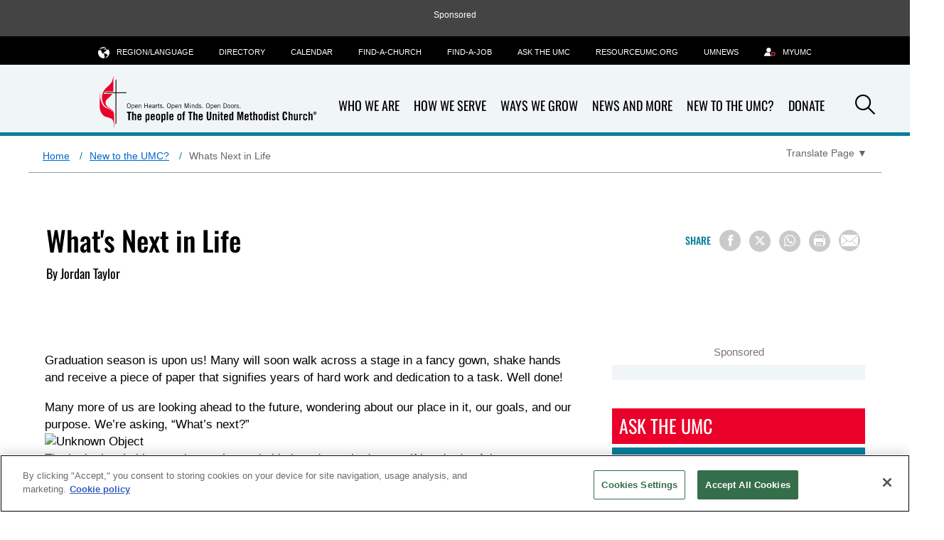

--- FILE ---
content_type: text/html; charset=utf-8
request_url: https://www.umc.org/en/content/whats-next-in-life
body_size: 12368
content:
<!DOCTYPE html>
<html lang="en" class="no-js">
<head>
    <meta charset="utf-8">
    <!-- Google Consent Script -->
    <script>
  window.dataLayer = window.dataLayer || [];
  function gtag(){dataLayer.push(arguments);}

  gtag('consent', 'default', {
    'analytics_storage': 'granted'
  });
</script>
    <!-- End Google Consent Script -->
    <!-- GTM Head Script -->
    	<!-- Google Tag Manager -->
	<script>
		(function(w, d, s, l, i) {
			w[l] = w[l] || [];
			w[l].push({
				'gtm.start':
					new Date().getTime(),
				event: 'gtm.js'
			});
			var f = d.getElementsByTagName(s)[0],
				j = d.createElement(s),
				dl = l != 'dataLayer' ? '&l=' + l : '';
			j.async = true;
			j.src =
				'https://www.googletagmanager.com/gtm.js?id=' + i + dl;
			f.parentNode.insertBefore(j, f);
		})(window, document, 'script', 'dataLayer', 'GTM-MDCMSDF');
	</script>
	<!-- End Google Tag Manager -->


    

    <link rel="dns-prefetch" href="https://geolocation.onetrust.com/">

    <!-- CookiePro Cookies Consent Notice start for www.umc.org -->

<script src="https://cookie-cdn.cookiepro.com/scripttemplates/otSDKStub.js" data-document-language="true" data-domain-script="c07a4b12-20d8-46d8-8cf4-33c8c47830e0" async></script>
<script type="text/javascript">
function OptanonWrapper() { }
</script>
<!-- CookiePro Cookies Consent Notice end for www.umc.org -->

    <meta name="viewport" content="width=device-width" />
    <meta name="viewport" content="width=device-width, initial-scale=1.0">
    <meta http-equiv="X-UA-Compatible" content="IE=edge">
    <!-- Exclude Site From Search Metadata -->
    


    <!-- css -->
    <link rel="stylesheet" href="/Assets/umc/css/main.css?v12" />
        <script src="https://ajax.googleapis.com/ajax/libs/jquery/3.5.1/jquery.min.js"></script>
        <script>window.jQuery || document.write('<script src="/Assets/umc/js/jquery-3.5.1.js"><\/script>')</script>
<script src="/Assets/umc/js/head.js"></script>
    <!-- metadata -->
        <meta property="og:site_name" content="The United Methodist Church" />
    <title>What's Next in Life | UMC.org</title>
    <meta itemprop="name" content="What&#39;s Next in Life | UMC.org" />
    <meta property="og:title" content="What&#39;s Next in Life | UMC.org" />
    <meta property="twitter:title" content="What&#39;s Next in Life | UMC.org" />
    <meta property="og:type" content="article" />
    <meta name="description" content="&quot;So what are your plans now?&quot; What happens when you don&#39;t know how to answer that?" />
    <meta property="og:description" content="&quot;So what are your plans now?&quot; What happens when you don&#39;t know how to answer that?" />
    <meta property="twitter:description" content="&quot;So what are your plans now?&quot; What happens when you don&#39;t know how to answer that?" />
    <meta name="twitter:card" content="summary_large_image" />
    <meta itemprop="image" content="https://www.umc.org/-/media/umc-media/2019/08/27/19/12/road-travel.jpg?mw=1200&amp;hash=2AB7E4103F81835059F0CB347394BB71" />
    <meta property="og:image" content="https://www.umc.org/-/media/umc-media/2019/08/27/19/12/road-travel.jpg?mw=1200&amp;hash=2AB7E4103F81835059F0CB347394BB71" />
    <meta property="twitter:image" content="https://www.umc.org/-/media/umc-media/2019/08/27/19/12/road-travel.jpg?mw=1200&amp;hash=2AB7E4103F81835059F0CB347394BB71" />
    <meta name="thumbnail" content="https://www.umc.org/-/media/umc-media/2019/08/27/19/12/road-travel.jpg?mw=1200&amp;hash=2AB7E4103F81835059F0CB347394BB71" />
    <meta itemprop="datePublished" content="2018-05-16T18:55:00" />
    <meta itemprop="dateCreated" content="2019-08-27T18:55:32" />
    <link rel="canonical" href="https://www.umc.org/en/content/whats-next-in-life" />
    <meta itemprop="url" content="https://www.umc.org/en/content/whats-next-in-life" />
    <meta property="og:url" content="https://www.umc.org/en/content/whats-next-in-life" />
    <meta property="fb:pages" content="1588453984775377" />

    <!-- favicon -->
<!-- Favicon -->
<link rel="apple-touch-icon" sizes="180x180" href="/apple-touch-icon.png?v=3">
<link rel="icon" type="image/png" sizes="32x32" href="/Assets/common/img/favicons/favicon-32x32.png?v=3">
<link rel="icon" type="image/png" sizes="16x16" href="/Assets/common/img/favicons/favicon-16x16.png?v=3">
<link rel="manifest" href="/manifest.json">
<link rel="mask-icon" href="/Assets/common/img/favicons/safari-pinned-tab.svg?v=3" color="#e4002b">
<link rel="shortcut icon" href="/favicon.ico">
<meta name="msapplication-TileColor" content="#ffffff">
<meta name="msapplication-config" content="/browserconfig.xml?v=3">
<meta name="theme-color" content="#ffffff">
    <!-- fonts -->
    <link href="/Assets/umc/fonts/font.css" rel="stylesheet"/>

    <link rel="stylesheet" href="https://cdnjs.cloudflare.com/ajax/libs/font-awesome/6.6.0/css/all.min.css">

    <!-- Hreflang -->
    <link rel="alternate" hreflang="en" href="https://www.umc.org/en/content/whats-next-in-life" /><link rel="alternate" hreflang="pt" href="https://www.umc.org/pt/content/whats-next-in-life" /><link rel="alternate" hreflang="es" href="https://www.umc.org/es/content/whats-next-in-life" /><link rel="alternate" hreflang="x-default" href="https://www.umc.org/content/whats-next-in-life" />

    <!--Schema-->
    <script type="application/ld+json">
        {
        "@context" : "https://schema.org",
        "@type" : "WebSite",
        "name" : "The United Methodist Church",
        "alternateName" : "UMC.org",
        "url" : "https://www.umc.org",
        "sameAs" : [
        "https://www.facebook.com/unitedmethodistchurch",
        "https://www.youtube.com/user/UMCVideos",
        "https://instagram.com/unitedmethodistchurch/"
        ]
        }
    </script>

        <script type="application/ld+json">
        {
  "@context": "https://schema.org",
  "@type": "BreadcrumbList",
  "itemListElement": [
    {
      "@type": "ListItem",
      "position": 1,
      "name": "Home",
      "item": "https://www.umc.org/en/"
    },
    {
      "@type": "ListItem",
      "position": 2,
      "name": "New to the UMC?",
      "item": "https://www.umc.org/en/new-to-the-umc"
    },
    {
      "@type": "ListItem",
      "position": 3,
      "name": "Whats Next in Life",
      "item": "https://www.umc.org/en/content/whats-next-in-life"
    }
  ]
}
    </script>


<script async src="https://securepubads.g.doubleclick.net/tag/js/gpt.js"></script>
<script>
    window.googletag = window.googletag || { cmd: [] };
</script>
    <!-- Pagemarkup for style and script -->
    
    <!-- End Pagemarkup for style and script -->
</head>
<body class="umc-article-sidebar">
    <!-- GTM Body Script -->
    	<!-- Google Tag Manager (noscript) -->
	<noscript>
		<iframe src="https://www.googletagmanager.com/ns.html?id=GTM-MDCMSDF"
		        height="0" width="0" style="display: none; visibility: hidden">
		</iframe>
	</noscript>
	<!-- End Google Tag Manager (noscript) -->

    <div class="">
        
        <!-- Topmost Leaderboard Ad -->
        
    <div class="ads-outer-container top-ad">
        <p class="sponsor-text">Sponsored</p>
        <section class="ads-inner-container ">
            

<div class="">
<style scoped="">
    .center-topad {
        margin: 0px auto;
        text-align: center;
    }
</style>

<script async src="https://securepubads.g.doubleclick.net/tag/js/gpt.js"></script>

<script>
  window.googletag = window.googletag || { cmd: [] };

  googletag.cmd.push(function () {
    var mapping = googletag.sizeMapping()
      .addSize([1250, 0], [970, 90])   // Desktop
      .addSize([768, 0], [728, 90])    // Tablet
      .addSize([0, 0], [320, 50])      // Mobile
      .build();

    googletag.defineSlot('/3177589/UMC.org/UMC.org-Header', [[970, 90], [728, 90], [320, 50]] , 'div-gpt-ad-1518202801873-0')
      .defineSizeMapping(mapping)
      .setTargeting('test', 'lazyload')
      .addService(googletag.pubads());

    googletag.pubads().enableSingleRequest();
    googletag.pubads().collapseEmptyDivs();
    googletag.pubads().enableLazyLoad({
      fetchMarginPercent: 500,
      renderMarginPercent: 200,
      mobileScaling: 2.0,
      allowRefresh: false
    });
    var langs = ['en','fr','pt','ko','es'];
    var path = (location.pathname || '/').replace(/\/+$/,'').toLowerCase();
    var segs = path.split('/').filter(Boolean);
    var isHome = segs.length === 0 || (segs.length === 1 && langs.indexOf(segs[0]) !== -1);
    var isSchool = segs.includes('schools');
    if (isHome)  {
       googletag.pubads().setTargeting('pageID', ['Home']);
    }
    if (isSchool) {
       googletag.pubads().setTargeting('sectionID', 'schools');
    }
    googletag.enableServices();
  });
</script>

<!-- Ad container -->
<div class="center-topad" id="div-gpt-ad-1518202801873-0">
  <script>
    googletag.cmd.push(function () {
      googletag.display('div-gpt-ad-1518202801873-0');
    });
  </script>
</div>

<!-- Responsive CSS for the ad container -->
<style>
    .center-topad {
        margin: 0 auto;
    }

    /* Large screens (desktops) */
    @media (min-width: 1250px) {
        .center-topad {
           width: 970px;
            height: 90px;
        }
    }

    /* Medium screens (tablets) */
    @media (min-width: 768px) and (max-width: 1249px) {
        .center-topad {
            width: 728px;
            height: 90px;
        }
    }

    /* Small screens (mobile phones) */
    @media (max-width: 767px) {
        .center-topad {
            width: 320px;
            height: 50px;
        }
    }
</style></div>
        </section>
    </div>

        <header class="site-header" data-container-toggle="true">
            <a class="back-to-top-anchor" id="back-to-top-anchor"></a>
            
<div class="site-logo image-dimensions" id="headerlogo" role="banner">
    <a class="site-logo-link" href="/en/">
        <img src="https://www.umc.org/-/media/umc-media/2019/11/19/15/14/brandpromise_eng_clr.svg?la=en&amp;h=79&amp;w=300&amp;hash=F3575AE8E6EED8EF91D0F30E971B02A4" alt="The People of the United Methodist Church" loading="eager" />
    </a>
</div>

<div class="nav-container">
    <nav class="nav-main" aria-label="site main navigation">
	<ul>
    
        <li>
            <a href="who-we-are" title="Who We Are"  class="has-subnav">
                <input type="hidden" class="showChildInput" value="True" />
                Who We Are
            </a>
        </li>
        <li>
            <a href="how-we-serve" title="How We Serve"  class="has-subnav">
                <input type="hidden" class="showChildInput" value="True" />
                How We Serve
            </a>
        </li>
        <li>
            <a href="ways-we-grow" title="Ways We Grow"  class="has-subnav">
                <input type="hidden" class="showChildInput" value="True" />
                Ways We Grow
            </a>
        </li>
        <li>
            <a href="news-and-more" title="News and More"  class="has-subnav">
                <input type="hidden" class="showChildInput" value="True" />
                News and More
            </a>
        </li>
        <li>
            <a href="rethink-church" title="New to the UMC?"  class="has-subnav">
                <input type="hidden" class="showChildInput" value="True" />
                New to the UMC?
            </a>
        </li>
        <li>
            <a href="donate" title="Donate"  class="has-subnav">
                <input type="hidden" class="showChildInput" value="False" />
                Donate
            </a>
        </li>

    
</ul>

</nav><nav class="nav-subnav">
	
<div class="nav-subnav-item what-we-believe">
        <div class="wrap">
        
        <h2><a href="/en/what-we-believe" style="color: white; display: inline-block">What We Believe </a><i class="icon-chevron-right"></i></h2>

            <ul>
            </ul>
    </div>

</div>

<div class="nav-subnav-item how-we-serve">
        <div class="wrap">
        
        <h2><a href="/en/how-we-serve" style="color: white; display: inline-block">How We Serve </a><i class="icon-chevron-right"></i></h2>

            <ul>
                        <li>
                                <a href="/en/how-we-serve/we-are-disciples" title="Mission and Ministry">
                                    Mission and Ministry
                                </a>
                        </li>
                        <li>
                                <a href="/en/how-we-serve/promoting-health-and-wholeness" title="Promoting Health &amp; Wholeness">
                                    Promoting Health &amp; Wholeness
                                </a>
                        </li>
                        <li>
                                <a href="/en/how-we-serve/advocating-for-justice" title="Advocating for Justice">
                                    Advocating for Justice
                                </a>
                        </li>
</ul><ul>                        <li>
                                <a href="/en/how-we-serve/social-issues" title="Social Issues">
                                    Social Issues
                                </a>
                        </li>
                        <li>
                                <a href="/en/how-we-serve/umcgiving" title="UMC Giving">
                                    UMC Giving
                                </a>
                        </li>
            </ul>
    </div>

</div>

<div class="nav-subnav-item ways-we-grow">
        <div class="wrap">
        
        <h2><a href="/en/ways-we-grow" style="color: white; display: inline-block">Ways We Grow </a><i class="icon-chevron-right"></i></h2>

            <ul>
                        <li>
                                <a href="/en/ways-we-grow/worship-and-devotion" title="Worship and Devotion">
                                    Worship and Devotion
                                </a>
                        </li>
                        <li>
                                <a href="/en/find-a-church" title="Find-A-Church">
                                    Find-A-Church
                                </a>
                        </li>
                        <li>
                                <a href="/en/landing-pages/subscription-management/umnow-subscribe" title="UM Now Subscribe">
                                    UM Now Subscribe
                                </a>
                        </li>
</ul><ul>                        <li>
                                <a href="/en/ways-we-grow/practicing-your-faith" title="Spiritual Life">
                                    Spiritual Life
                                </a>
                        </li>
                        <li>
                                <a href="https://www.resourceumc.org/" title="Resources for Leaders" target="_blank" aria-label="Resources for Leaders - link opens a new window or tab">
                                    Resources for Leaders
                                </a>
                        </li>
            </ul>
    </div>

</div>

<div class="nav-subnav-item  who-we-are">
        <div class="wrap">
        
        <h2><a href="/en/who-we-are" style="color: white; display: inline-block">Who We Are </a><i class="icon-chevron-right"></i></h2>

            <ul>
                        <li>
                                <a href="/en/who-we-are/what-we-believe" title="What We Believe">
                                    What We Believe
                                </a>
                        </li>
                        <li>
                                <a href="/en/who-we-are/ask-the-umc-faqs" title="Ask The UMC-FAQs">
                                    Ask The UMC-FAQs
                                </a>
                        </li>
                        <li>
                                <a href="/en/who-we-are/history" title="Our History">
                                    Our History
                                </a>
                        </li>
</ul><ul>                        <li>
                                <a href="/en/who-we-are/our-people" title="Our People">
                                    Our People
                                </a>
                        </li>
                        <li>
                                <a href="/en/who-we-are/structure" title="Our Structure">
                                    Our Structure
                                </a>
                        </li>
                        <li>
                                <a href="/en/who-we-are/glossary" title="Glossary">
                                    Glossary
                                </a>
                        </li>
            </ul>
    </div>

</div>

<div class="nav-subnav-item  news-and-more">
        <div class="wrap">
        
        <h2><a href="/en/news-and-more" style="color: white; display: inline-block">News and More </a><i class="icon-chevron-right"></i></h2>

            <ul>
                        <li>
                                <a href="/en/news-and-more/latest-news" title="Latest News">
                                    Latest News
                                </a>
                        </li>
                        <li>
                                <a href="/en/news-and-more/press-center" title="Press Center">
                                    Press Center
                                </a>
                        </li>
                        <li>
                                <a href="/en/news-and-more/the-recap" title="The Recap">
                                    The Recap
                                </a>
                        </li>
</ul><ul>                        <li>
                                <a href="/en/umc-calendar" title="Calendar">
                                    Calendar
                                </a>
                        </li>
                        <li>
                                <a href="/en/news-and-more/directory" title="Directory">
                                    Directory
                                </a>
                        </li>
            </ul>
    </div>

</div>

<div class="nav-subnav-item rethink-church">
        <div class="wrap">
        
        <h2><a href="/en/new-to-the-umc" style="color: white; display: inline-block">New to the UMC? </a><i class="icon-chevron-right"></i></h2>

            <ul>
            </ul>
    </div>

</div>

<div class="nav-subnav-item donate">
        <div class="wrap">
        
        <h2><a href="/en/how-we-serve/umcgiving/donate" style="color: white; display: inline-block">Donate </a><i class="icon-chevron-right"></i></h2>

            <ul>
                        <li>
                                <a href="/en/how-we-serve/umcgiving/donate" title="Your Gift Will Make A Difference">
                                    Your Gift Will Make A Difference
                                </a>
                        </li>
            </ul>
    </div>

</div>

</nav><nav class="nav-tools" aria-label="site tool navigation">
	<ul>
    
        <li class="has-layer">
            <a href="#" aria-haspopup="true" aria-expanded="false" role="button"><i class="icon-globe"></i>Region/Language</a>
            <div class="subnav layer">
<ul class="row regionLinksList">
		<li class="column">
			<a href="#">Global</a>
			<div class="subnav">
				<ul>
						<li>
							<a href = "/en/?region=Global"><span class="lang">en</span> English</a>
						</li>
						<li>
							<a href = "/fr/?region=Global"><span class="lang">fr</span> Français</a>
						</li>
						<li>
							<a href = "https://www.emk.de/" target= "_blank"><span class="lang">DE</span> Deutsch</a>
						</li>
						<li>
							<a href = "/ko/?region=Global"><span class="lang">ko</span> 한국어</a>
						</li>
						<li>
							<a href = "/pt/?region=Global"><span class="lang">pt</span> Português</a>
						</li>
						<li>
							<a href = "/es/?region=Global"><span class="lang">es</span> Español</a>
						</li>
				</ul>
			</div>
		</li>
</ul>

            </div>
        </li>
            <li>
            <a href="/en/news-and-more/directory" title="Directory"  >
                <input type="hidden" class="showChildInput" value="False" />
                Directory
            </a>
        </li>
        <li>
            <a href="/en/umc-calendar" title="Calendar"  >
                <input type="hidden" class="showChildInput" value="False" />
                Calendar
            </a>
        </li>
        <li>
            <a href="/en/find-a-church" title="Find-A-Church"  >
                <input type="hidden" class="showChildInput" value="False" />
                Find-A-Church
            </a>
        </li>
        <li>
            <a href="/en/find-a-job" title="Find-a-Job"  >
                <input type="hidden" class="showChildInput" value="False" />
                Find-a-Job
            </a>
        </li>
        <li>
            <a href="/en/who-we-are/ask-the-umc-faqs" title="Ask the UMC"  >
                <input type="hidden" class="showChildInput" value="False" />
                Ask the UMC
            </a>
        </li>
        <li>
            <a href="https://www.resourceumc.org/en" title="RESOURCEUMC.org"  target=&quot;_blank&quot; >
                <input type="hidden" class="showChildInput" value="False" />
                RESOURCEUMC.org
            </a>
        </li>
        <li>
            <a href="https://www.umnews.org" title="UMNEWS"  target=&quot;_blank&quot; >
                <input type="hidden" class="showChildInput" value="False" />
                UMNEWS
            </a>
        </li>

        <li class="">
        <a href="https://www.resourceumc.org/en/landing-pages/myumc" title="MyUMC" class="" target="">
                <i class="icon-user-gear"></i>
            <span class="">MyUMC</span>
        </a>
    </li>

</ul>

</nav>
</div>


<a class="mobile-back-trigger" href="#">
    <i class="icon-left-solid"></i>Back
</a>
<a class="mobile-navigation-trigger" href="#">
    <span class="trigger">Navigation</span>
    <span class="title">Menu</span>
</a>

<div class="search-icon">
    <a class="search-trigger" href="#" role="button">
        <i class="icon-search"></i><span class="accessibility">Search</span>
    </a>
</div>
        </header>
        <main>
            


   <div id="searchbar" class="search-bar-wrapper" hidden>
        <div class="search-inner">
            <input type="text" placeholder="Search..." aria-label="Search input" />
            <a class="searchicon"><i class="icon-search"></i></a>
        </div>
    </div>

            

<div class="row scaffolding umc-breadcrumb-translate">
    <nav class="half-desk breadcrumbs" aria-label="Breadcrumb">
            <ol>
                        <li>
                                <a href="https://www.umc.org/en/">Home</a>
                        </li>
                        <li>
                                <a href="https://www.umc.org/en/new-to-the-umc">New to the UMC?</a>
                        </li>
                        <li>
Whats Next in Life                        </li>
            </ol>
    </nav>
            <div class="half-desk translate">
                    <div class="translate-page">
            <button aria-expanded="false" aria-label="Open Translate Options" aria-controls="dropdown-content" class="translate-page-dropdown" aria-haspopup="true">
                <span class="translate-text">Translate Page</span>
                <span aria-hidden="true">▼</span>
            </button>

        <div id="dropdown-content" class="dropdown-content" role="menu" hidden>
                <div class="manual-translation" role="menu">
                    <span class="section-label">Manual Translation</span>
                        <a href="/pt/content/whats-next-in-life" hreflang="pt" lang="pt" role="menuitem" aria-label="View this manually translated page in portugu&#234;s">Portugu&#234;s</a>
                        <a href="/es/content/whats-next-in-life" hreflang="es" lang="es" role="menuitem" aria-label="View this manually translated page in espa&#241;ol">Espa&#241;ol</a>

                </div>
                                <div class="google-translation" role="menu">
                        <span class="section-label">Google Translation</span>
                        <a href="https://www-umc-org.translate.goog/en/content/whats-next-in-life?_x_tr_sl=en&amp;_x_tr_tl=fr" target="_blank" hreflang="fr" lang="fr" role="menuitem" aria-label="View this manually translated page in French(opens in new tab)">Français</a>
                        <a href="https://www-umc-org.translate.goog/en/content/whats-next-in-life?_x_tr_sl=en&amp;_x_tr_tl=ko" target="_blank" hreflang="ko" lang="ko" role="menuitem" aria-label="View this manually translated page in Korean(opens in new tab)">한국어</a>
                        <a href="https://www-umc-org.translate.goog/en/content/whats-next-in-life?_x_tr_sl=en&amp;_x_tr_tl=pt" target="_blank" hreflang="pt" lang="pt" role="menuitem" aria-label="View this manually translated page in Portuguese(opens in new tab)">Português</a>
                        <a href="https://www-umc-org.translate.goog/en/content/whats-next-in-life?_x_tr_sl=en&amp;_x_tr_tl=es" target="_blank" hreflang="es" lang="es" role="menuitem" aria-label="View this manually translated page in Spanish(opens in new tab)">Español</a>
                        <a href="https://www-umc-org.translate.goog/en/content/whats-next-in-life?_x_tr_sl=en&amp;_x_tr_tl=sw" target="_blank" hreflang="sw" lang="sw" role="menuitem" aria-label="View this manually translated page in Swahili(opens in new tab)">Kiswahili</a>
                        <a href="https://www-umc-org.translate.goog/en/content/whats-next-in-life?_x_tr_sl=en&amp;_x_tr_tl=tl" target="_blank" hreflang="tl" lang="tl" role="menuitem" aria-label="View this manually translated page in Filipino(opens in new tab)">Filipino</a>
                    </div>
        </div>
    </div>

            </div>

</div>

<section class="hero-content article-hero hero     ">
    <div class="wrap content-hero-wrap">
        <div class="hero-image-content image-dimensions" id="article-heroimage">
            <h1>What's Next in Life</h1>

                <div class="article-meta">
                    By Jordan Taylor
                </div>
            <div class="article-tools">
                <div class="wrap jump-utilities">
    <div class="social-buttons">
        <div class="section-title">
            Share
        </div>
        
<div>
    <button class="at-icon-wrapper at-share-btn icon-radius" onclick="window.open('https://www.facebook.com/sharer/sharer.php?u=https://www.umc.org/en/content/whats-next-in-life', '_blank','width=400, height=300'); return false;" aria-label="Share on Facebook">
        <span class="at-icon-wrapper" aria-hidden="true">
            <i class="icon-facebook facebook-style"></i>
        </span>
    </button>

    <button class="at-icon-wrapper at-share-btn icon-radius" onclick="window.open('https://www.x.com/share?text=$name&url=https://www.umc.org/en/content/whats-next-in-life', '_blank','width=400, height=300'); return false;" aria-label="Share on X/Twitter">
        <span class="at-icon-wrapper" aria-hidden="true">
            <i class="icon-x twitter-style"></i>
        </span>
    </button>

    <button class="at-icon-wrapper at-share-btn icon-radius" onclick="window.open('https://wa.me/?text=https://www.umc.org/en/content/whats-next-in-life', '_blank','width=400, height=300'); return false;" aria-label="Share on WhatsApp">
        <span class="at-icon-wrapper" aria-hidden="true">
            <i class="icon-whatsapp whatsapp-style"></i>
        </span>
    </button>


    <button class="at-icon-wrapper at-share-btn icon-radius" onclick="window.print()" aria-label="Print this page">
        <span class="at-icon-wrapper" aria-hidden="true">
            <i class="icon-print print-style"></i>
        </span>
    </button>

    <button class="at-icon-wrapper at-share-btn icon-radius" onclick="sendEmail();" aria-label="Share via Email">
        <span class="at-icon-wrapper" aria-hidden="true">
            <i class="icon-email email-style"></i>
        </span>
    </button>
</div>
<script>
function sendEmail()
{
    window.location = "mailto:?subject=[Shared Post from UMC.org] $name&body=Someone thinks you may be interested in the following post:%0D%0A%0D%0A $name %0D%0A https://www.umc.org/en/content/whats-next-in-life";
}
</script>
    </div>
    
</div>
            </div>

                            <figure class="">

                </figure>
        </div>
    </div>
</section>

<section class="">
    <div class="wrap">
        
    </div>
</section><!-- /section -->
<div class="row wrap ">

    <article class="page-content column col2of3">
        

<input type="hidden" id="hiddenArticleId" value="{9C39D55D-103A-44D0-979D-D61604771775}" />
<input type="hidden" id="hiddenArticleTemplateGuid" value="{41F3BAF1-E002-4113-96B4-D148F620B8EF}" />

<div class="article-body-wrap">
    
<p>Graduation season is upon us! Many will soon walk across a stage in a fancy gown, shake hands and receive a piece of paper that signifies years of hard work and dedication to a task. Well done!</p>
<p>Many more of us are looking ahead to the future, wondering about our place in it, our goals, and our purpose. We&rsquo;re asking, &ldquo;What&rsquo;s next?&rdquo;<img data-cke-realelement="%3C!--read_more--%3E" data-cke-real-node-type="8" alt="Unknown Object" title="Unknown Object" data-cke-real-element-type="hr">That&rsquo;s the inevitable question you&rsquo;ve probably heard or asked yourself hundreds of times.</p>
<h3><img src="https://www.umc.org/-/media/umc-media/2019/08/27/19/03/writing-journal.jpg?h=233&amp;w=300&amp;hash=A919E94DBBDF7FFFABB2643E04551D73" style="width: 300px; height: 233px; float: right;">&ldquo;So, what are your plans now?&rdquo;</h3>
<p>What happens when you don&rsquo;t have an answer? You might utter a quick, vague answer while the anxiety of the future plays out in your head, the existential dread deepening each passing day.</p>
<p>You are not the only one that doesn&rsquo;t have an answer to this question.</p>
<p>It is more than okay to not have your life figured yet. Your life can still have meaning and purpose even if it didn&rsquo;t fall exactly into place the day you earned your diploma.</p>
<p>Not knowing what&rsquo;s next is normal, but it&rsquo;s still terrifying.&nbsp; It&rsquo;s okay to be anxious about the future when you&rsquo;re unsure where you&rsquo;re going next&mdash; but you don&rsquo;t have to stay in that place of fear.</p>
<p>Here are some ideas for stepping into this new season with less anxiety and more confidence in your future:</p>
<p>&nbsp;</p>
<h4>1. Celebrate your right-now and what you&rsquo;ve done and how far you&rsquo;ve come before jumping into the next season.</h4>
<p>We have a tendency in our culture to wish away our present with worry about the future. What would it look like to savor your right now before overwhelming yourself with the next steps?</p>
<p>You worked hard. You dedicated many hours of your life to be where you are. You have come this far. CELEBRATE!! Enjoy this season of excitement and new beginnings. Before you rush off to the next chapter, savor the ending of this one. Take time to reminisce on memories and find gratitude for the present before hustling towards whatever is coming next &mdash; it will be there waiting on you.&nbsp;</p>
<p>&nbsp;</p>
<h4>2. Ask Mentors/friends around you for wisdom, or look for a career counselor to guide you.</h4>
<p>During my last semester of college, I off-handedly joked about having no clue what I was doing post-grad. My friend Nate was lovingly concerned about my cluelessness, and offered to sit down with me and go over ideas and goals and logistics. It was immensely helpful to have a friend ask me hard questions about what I want to do, where I want to go, and what I want my life to look like.</p>
<p>Find people that will do the same for you &mdash; those that know you and love you and will point out the places that God is working in your life. Be bold enough to ask for their advice. Listen to them and their ideas for you &mdash; they will give you the wisdom and guidance you need.</p>
<p>A related suggestion: Seek advice within your school&rsquo;s career/job center, or look into finding a career counselor. It is a counselor&rsquo;s role to help you with all things jobs, so don&rsquo;t be afraid to ask them for help!&nbsp;&nbsp;</p>
<p>&nbsp;</p>
<h4>3. Get your practical materials in order.</h4>
<p>The logistics of job-finding and next steps are difficult, no matter your experience, your job desires, or your qualifications. Start by fine tuning your job-seeking materials: your resum&eacute;, cover letter, and interview skills. Have someone walk through resum&eacute; and cover-letter design with you. Have another person go over your completed materials for errors or discrepancies. Line up recommendations before employers ask for them.. Have someone practice interview skills with you</p>
<p>Before an actual interview, read over the company&rsquo;s website so you know the ins and outs of the organization. During the interview, ask any questions you think would be important to know. Before I interviewed for an internship, I had my career development office friends walk me through interview tips and tricks so I would be thoroughly prepared for whatever came my way (and I got the internship!).</p>
<p>Having people help you with these practicalities relieves some of the stress of job hunting &mdash; you will feel so much more prepared and confident going into the job-seeking world with quality content to wow employers everywhere.</p>
<p>&nbsp;</p>
<h4><img src="https://www.umc.org/-/media/umc-media/2019/08/27/19/05/airplane-aircraft-wing-travel.jpg?h=300&amp;w=225&amp;hash=0857DB5CECEF9FBE0278DBDCE2A4A73C" style="width: 225px; height: 300px; float: right;">4. Consider taking a gap year internship or job as you figure out your next steps.</h4>
<p>If you&rsquo;re unsure about what you want to do next, take a year to gather yourself and give yourself a break. Taking a gap year helps you re-focus, allows you to make and save money, and gives you time to figure out your true wants. There are various gap-year programs available where you can intern, travel, do missions work, or more; or you can take a year off to join the workforce, depending on your needs and the opportunities available. I took a year-long internship at a wonderful nonprofit in Nashville after graduating; this year provided me opportunities to use the skills I learned in college while developing new skills in a new environment. It also opened a new career avenue I wasn&rsquo;t expecting. Taking a break from job hunting and worrying about careers and grad school allowed me space to think clearly about my next steps without a deadline hovering over me.</p>
<p>&nbsp;</p>
<h4>5. Look at your spiritual gifts, talents, and hobbies: where could you use them in a career? What are you passionate about? Where could you use your knowledge to further the good in the world?&nbsp; &nbsp; &nbsp; &nbsp; &nbsp; &nbsp; &nbsp; &nbsp; &nbsp; &nbsp; &nbsp; &nbsp; &nbsp; &nbsp; &nbsp; &nbsp; &nbsp; &nbsp; &nbsp; &nbsp; &nbsp; &nbsp; &nbsp; &nbsp; &nbsp; &nbsp; &nbsp; &nbsp; &nbsp; &nbsp; &nbsp; &nbsp; &nbsp; &nbsp; &nbsp; &nbsp;&nbsp;</h4>
<p>Take some time to think on the ways you can use your talents, learned skills, and interests in your future career. Do you like to help people? Find a career where serving is a major component. Do you prefer being behind the scenes or being in the middle of the action? Take your interests, your personality, and your passions into account. Look back to your classes and experiences to decipher and discern the skills you learned, the places where you can use those skills, and where your passions and interests intersect. That&rsquo;s where you&rsquo;ll find your calling.&nbsp;</p>
<p>At the end of the day, remember that it is okay to not have it all figured out. Your life will work out, whether or not you have your 10-year plan for the future already mapped out in detail. This might be time for you to learn, grow, and discover yourself &mdash; make your plans, work on your dreams, but know that it doesn&rsquo;t mean you have to have everything lined up just yet. Give yourself grace &mdash; sooner or later, your eyes will be opened to the path in front of you.</p>
<hr>
<p><img src="https://www.umc.org/-/media/umc-media/2019/08/27/18/56/jordan-taylor-bio.jpg?h=125&amp;w=100&amp;hash=6D686B70795A65AD163401528D06E7C2" style="height: 125px; width: 100px; float: left;">Jordan Taylor is a<a data-cke-saved-href="http://jordanmtaylor.fistbump.press" href="http://jordanmtaylor.fistbump.press/">&nbsp;freelance writer and blogger</a>&nbsp;based in Nashville, Tenn.</p>
</div>
        <h3 class="related-tags ">
            Related Tags
        </h3>
        <ul class="page-tags ">
                    <li>
                        <a class="plain button {24DB67DB-8FAC-4AE2-9311-66AAE90210C1}" href="/en/content#tag=personal development">Personal Development</a>
                    </li>
                    <li>
                        <a class="plain button {24DB67DB-8FAC-4AE2-9311-66AAE90210C1}" href="/en/content#tag=graduation">Graduation</a>
                    </li>
                    <li>
                        <a class="plain button {24DB67DB-8FAC-4AE2-9311-66AAE90210C1}" href="/en/content#tag=call stories">Call Stories</a>
                    </li>
                    <li>
                        <a class="plain button {24DB67DB-8FAC-4AE2-9311-66AAE90210C1}" href="/en/content#tag=seekers">Seekers</a>
                    </li>
                    <li>
                        <a class="plain button {24DB67DB-8FAC-4AE2-9311-66AAE90210C1}" href="/en/content#tag=rethink church">rethink church</a>
                    </li>
        </ul>


    </article><!-- /page-content column -->

    <aside class="rail column col1of3">
        
<div>
    <p class="sponsor-text">Sponsored</p>
    <div class="dual-ad-column bg-blue">
        

<div class="">
<script>
  googletag.cmd.push(function() {
  googletag.defineSlot('/3177589/UMC.org-Top-300x250', [300, 250], 'div-gpt-ad-1569007235235-0').setTargeting('test', 'lazyload').addService(googletag.pubads());
  googletag.pubads().enableSingleRequest();
  googletag.pubads().collapseEmptyDivs();
  googletag.pubads().enableLazyLoad({
        
          fetchMarginPercent: 500,
          
          renderMarginPercent: 200,
         
          mobileScaling: 2.0, 

          allowRefresh: false
        });
  googletag.enableServices();
  });
</script>
<!-- /3177589/UMC.org-Top-300x250 -->
<div id="div-gpt-ad-1569007235235-0">
<script>
googletag.cmd.push(function() { googletag.display('div-gpt-ad-1569007235235-0'); });
</script>
</div></div>

<div class="">
<script>
  googletag.cmd.push(function() {
  googletag.defineSlot('/3177589/UMC.org/UMC.org-Slot2-300x250', [300, 250], 'div-gpt-ad-1569007336764-0').setTargeting('test', 'lazyload').addService(googletag.pubads());
  googletag.pubads().enableSingleRequest();
  googletag.pubads().collapseEmptyDivs();
  googletag.pubads().enableLazyLoad({
        
          fetchMarginPercent: 500,
          
          renderMarginPercent: 200,
         
          mobileScaling: 2.0, 

          allowRefresh: false
        });
  googletag.enableServices();
  });
</script>
<!-- /3177589/UMC.org/UMC.org-Slot2-300x250 -->
<div id="div-gpt-ad-1569007336764-0">
<script>
googletag.cmd.push(function() { googletag.display('div-gpt-ad-1569007336764-0'); });
</script>
</div></div>
    </div>
</div>
<div class="ask-a-question">
<a class="btn " title="Ask The UMC Contact Form" href="/en/ask-the-umc-form">Ask The UMC</a>
</div>
<div class="find-a-church">
<a class="btn " href="/en/find-a-church">Find A Church</a>
</div>

<div class="">
    <h3>Follow Us</h3>
    

<div class="follow-us-icons">
        <a class="at-icon-wrapper at-share-btn icon-radius" href="https://www.facebook.com/unitedmethodistchurch" target="_blank" role="button" aria-label="Follow Us on Facebook">
            <span class="at-icon-wrapper">
                <i class="fab fa-facebook-f social-style"></i>
            </span>
        </a>
        <a class="at-icon-wrapper at-share-btn icon-radius" href="https://www.youtube.com/umcvideos" target="_blank" role="button" aria-label="Follow Us on YouTube">
            <span class="at-icon-wrapper">
                <i class="fas fa-play social-style"></i>
            </span>
        </a>
        <a class="at-icon-wrapper at-share-btn icon-radius" href="https://www.pinterest.com/umchurch/" target="_blank" role="button" aria-label="Follow Us On Pinterest">
            <span class="at-icon-wrapper">
                <i class="fab fa-pinterest social-style"></i>
            </span>
        </a>
        <a class="at-icon-wrapper at-share-btn icon-radius" href="https://www.instagram.com/unitedmethodistchurch/" target="_blank" role="button" aria-label="Follow Us on Instagram">
            <span class="at-icon-wrapper">
                <i class="fab fa-instagram social-style"></i>
            </span>
        </a>
</div>
</div>	
    <div id="fb-root"></div>
    <script async defer crossorigin="anonymous" src="https://connect.facebook.net/en_US/sdk.js#xfbml=1&version=v9.0" nonce="NgbozRGo"></script>
    <div class="facebook-feed ">
        <div class="fb-page" data-href="https://www.facebook.com/unitedmethodistchurch/" data-tabs="timeline" data-width="" data-height="" data-small-header="false" data-adapt-container-width="true" data-hide-cover="false" data-show-facepile="true">
            <blockquote cite="https://www.facebook.com/unitedmethodistchurch/" class="fb-xfbml-parse-ignore">
                <a href="https://www.facebook.com/unitedmethodistchurch/">The United Methodist Church</a>
            </blockquote>
        </div>
    </div>

    </aside><!-- /rail column -->

</div><!-- /row -->

    <div class="ads-outer-container ">
        <p class="sponsor-text">Sponsored</p>
        <section class="ads-inner-container power-statement transparent">
            

<div class="">
<p><!-- Updated to prevent content layout shift (CLS) 20241024 LD -->
<style scoped="">
    .center-ad {
    margin: 0px auto;
    text-align: center;
    }
</style>
<script async src="https://securepubads.g.doubleclick.net/tag/js/gpt.js"></script>
<script>
    window.googletag = window.googletag || { cmd: [] };

    // GPT ad slots
    var anchorSlot;
    var staticSlot;
    var hight = 0;
    var width = 0;
    var adSizehight = 0;
    var adSizewidth = 0;

    if (window.matchMedia("(min-width: 1250px)").matches == true) {
        hight = 970;
        width = 250;
        adSizehight = 770;
        adSizewidth = 578;
    } else if (window.matchMedia("(min-width: 768px) and (max-width: 1249px)").matches == true) {
        hight = 728;
        width = 90;
        adSizehight = 520;
        adSizewidth = 390;
    } else if (window.matchMedia("(max-width: 767px)").matches == true) {
        hight = 320;
        width = 50;
        adSizehight = 0;
        adSizewidth = 0;
    }

    googletag.cmd.push(function () {
        // Define an anchor ad slot at the bottom of the viewport
        anchorSlot = googletag.defineOutOfPageSlot(
            '/3177589/UMC.org/UMC.org-Footer-970x250', googletag.enums.OutOfPageFormat.BOTTOM_ANCHOR);

        if (anchorSlot) {
            anchorSlot
                .setTargeting('test', 'anchor')
                .addService(googletag.pubads());
        }

        googletag.cmd.push(function () {
            var mapping = googletag.sizeMapping()
                .addSize([adSizehight, adSizewidth], [hight, width])
                .build();

            staticSlot = googletag.defineSlot(
                '/3177589/UMC.org/UMC.org-Footer-970x250',
                [hight, width],
                'div-gpt-ad-1569008429264-0'
            )
            .defineSizeMapping(mapping)
            .setTargeting('test', 'lazyload')
            .addService(googletag.pubads());

            googletag.pubads().enableSingleRequest();
            googletag.pubads().collapseEmptyDivs();
            googletag.pubads().enableLazyLoad({
                fetchMarginPercent: 500,
                renderMarginPercent: 200,
                mobileScaling: 2.0,
                 allowRefresh: false
            });
        });

       // googletag.pubads().refresh();
    });
</script>
<!-- Ad container -->
<div class="center-ad" id="div-gpt-ad-1569008429264-0">
<script>
    googletag.cmd.push(function () {
        googletag.display('div-gpt-ad-1569008429264-0');
        googletag.display(staticSlot);
    });
  </script>
</div>
<!-- Responsive CSS for the ad container -->
<style>
    .center-ad {
    margin: 0 auto;
    }
    /* Large screens (desktops) */
    @media (min-width: 1250px) {
    .center-ad {
    width: 970px;
    height: 250px;
    }
    }
    /* Medium screens (tablets) */
    @media (min-width: 768px) and (max-width: 1249px) {
    .center-ad {
    width: 728px;
    height: 90px;
    }
    }
    /* Small screens (mobile phones) */
    @media (max-width: 767px) {
    .center-ad {
    width: 320px;
    height: 50px;
    }
    }
</style></p></div>
        </section>
    </div>
    <script>
        document.querySelectorAll('a[href^="#back-to-top-anchor"]').forEach(anchor => {
            anchor.addEventListener('click',
                function(e) {
                    e.preventDefault();
                    document.querySelector(this.getAttribute('href')).scrollIntoView({
                        behavior: 'smooth'
                    });
                });
        });
    </script>

<div class="back-to-top ">
	<a href="#back-to-top-anchor">
		<i class="fa fa-chevron-circle-up"></i> 
		 Back to top
	</a>
</div>
        </main>
        <footer class="site-footer" data-container-toggle="true">
            <div class="wrap">

	

<div class="">
    <img src="https://www.umc.org/-/media/project/umc/images/logos/umc_logo-light/umc-white/umc_logo-light.png?la=en&amp;h=76&amp;w=316&amp;hash=50B34118F8FEFF24BF76071A4B81C0D1" alt="The United Methodist Church" loading="lazy" />
    <br>
<div>The mission of the church is to make disciples of Jesus Christ for the transformation of the world.</div>
</div>

<div class="footer-nav">
    <nav class="nav-footer row">
	    <div class="col col column col1of5">
            <div class="nav-title"><a href="/en/who-we-are">Who We Are</a><i class="icon-chevron-down"></i></div>
                    <ul>
                                <li><a href="/en/who-we-are/what-we-believe" title="What We Believe">What We Believe</a></li>
                                <li><a href="/en/who-we-are/ask-the-umc-faqs" title="Ask The UMC-FAQs">Ask The UMC-FAQs</a></li>
                                <li><a href="/en/who-we-are/history" title="Our History">Our History</a></li>
                                <li><a href="/en/who-we-are/our-people" title="Our People">Our People</a></li>
                                <li><a href="/en/who-we-are/structure" title="Our Structure">Our Structure</a></li>
                                <li><a href="/en/who-we-are/glossary" title="Glossary">Glossary</a></li>
            </ul>
    </div>
    <div class="col col column col1of5">
            <div class="nav-title"><a href="/en/how-we-serve">How We Serve</a><i class="icon-chevron-down"></i></div>
                    <ul>
                                <li><a href="/en/how-we-serve/we-are-disciples" title="Mission and Ministry">Mission and Ministry</a></li>
                                <li><a href="/en/how-we-serve/promoting-health-and-wholeness" title="Promoting Health &amp; Wholeness">Promoting Health &amp; Wholeness</a></li>
                                <li><a href="/en/how-we-serve/advocating-for-justice" title="Advocating for Justice">Advocating for Justice</a></li>
                                <li><a href="/en/how-we-serve/social-issues" title="Social Issues">Social Issues</a></li>
                                <li><a href="/en/how-we-serve/umcgiving" title="UMC Giving">UMC Giving</a></li>
            </ul>
    </div>
    <div class="col col column col1of5">
            <div class="nav-title"><a href="/en/ways-we-grow">Ways We Grow</a><i class="icon-chevron-down"></i></div>
                    <ul>
                                <li><a href="/en/ways-we-grow/worship-and-devotion" title="Worship and Devotion">Worship and Devotion</a></li>
                                <li><a href="/en/find-a-church" title="Find-A-Church">Find-A-Church</a></li>
                                <li><a href="/en/landing-pages/subscription-management/umnow-subscribe" title="UM Now Subscribe">UM Now Subscribe</a></li>
                                <li><a href="/en/ways-we-grow/practicing-your-faith" title="Spiritual Life">Spiritual Life</a></li>
                                <li><a href="https://www.resourceumc.org/" title="Resources for Leaders" target="_blank" aria-label="Resources for Leaders - link opens a new window or tab">Resources for Leaders</a></li>
            </ul>
    </div>
    <div class="col col column col1of5">
            <div class="nav-title"><a href="/en/news-and-more" target="|Custom">News and More</a><i class="icon-chevron-down"></i></div>
                    <ul>
                                <li><a href="/en/news-and-more/latest-news" title="Latest News">Latest News</a></li>
                                <li><a href="/en/news-and-more/press-center" title="Press Center">Press Center</a></li>
                                <li><a href="/en/news-and-more/the-recap" title="The Recap">The Recap</a></li>
                                <li><a href="/en/umc-calendar" title="Calendar">Calendar</a></li>
                                <li><a href="/en/news-and-more/directory" title="Directory">Directory</a></li>
            </ul>
    </div>
    <div class="col col column col1of5">
            <div class="nav-title"><a href="/en/new-to-the-umc">New to the UMC?</a><i class="icon-chevron-down"></i></div>
                    <ul>
            </ul>
    </div>
    <div class="col col column col1of5">
            <div class="nav-title"><a href="/en/how-we-serve/umcgiving/donate">Donate</a><i class="icon-chevron-down"></i></div>
                    <ul>
                                <li><a href="/en/how-we-serve/umcgiving/donate" title="Your Gift Will Make A Difference">Your Gift Will Make A Difference</a></li>
            </ul>
    </div>

</nav><nav class="nav-footer-tools">
	<ul>
    
        <li>
            <a href="/en/news-and-more/directory" title="Directory"  >
                <input type="hidden" class="showChildInput" value="False" />
                Directory
            </a>
        </li>
        <li>
            <a href="/en/umc-calendar" title="Calendar"  >
                <input type="hidden" class="showChildInput" value="False" />
                Calendar
            </a>
        </li>
        <li>
            <a href="/en/find-a-church" title="Find-A-Church"  >
                <input type="hidden" class="showChildInput" value="False" />
                Find-A-Church
            </a>
        </li>
        <li>
            <a href="/en/find-a-job" title="Find-a-Job"  >
                <input type="hidden" class="showChildInput" value="False" />
                Find-a-Job
            </a>
        </li>
        <li>
            <a href="/en/who-we-are/ask-the-umc-faqs" title="Ask the UMC"  >
                <input type="hidden" class="showChildInput" value="False" />
                Ask the UMC
            </a>
        </li>
        <li>
            <a href="https://www.resourceumc.org/en" title="RESOURCEUMC.org"  target=&quot;_blank&quot; >
                <input type="hidden" class="showChildInput" value="False" />
                RESOURCEUMC.org
            </a>
        </li>
        <li>
            <a href="https://www.umnews.org" title="UMNEWS"  target=&quot;_blank&quot; >
                <input type="hidden" class="showChildInput" value="False" />
                UMNEWS
            </a>
        </li>

    
</ul>

</nav>
</div>

	
</div>
        </footer>
        <div class="site-subfooter" data-container-toggle="true">
            
<div class="sub-footer">
    
<div class="sub-footer-wrap row">
    


<div class="social-buttons">
    <h2 class="section-title">
        Follow
    </h2>
    <div class="custom_images">
        


        <a href="https://www.facebook.com/unitedmethodistchurch" title="Follow on Facebook" target="_blank" role="button" aria-label="Follow on Facebook">
            <img src="https://www.umc.org/-/media/project/umc/images/social/facebook.png" alt="Follow on Facebook" />
        </a>



        <a href="https://www.instagram.com/unitedmethodistchurch" title="Follow on Instagram" target="_blank" role="button" aria-label="Follow on Instagram">
            <img src="https://www.umc.org/-/media/project/umc/images/social/instagram.png" alt="" />
        </a>



        <a href="http://www.youtube.com/umcvideos" title="Follow on YouTube" target="_blank" role="button" aria-label="Follow on YouTube">
            <img src="https://www.umc.org/-/media/project/umc/images/social/youtube.png" alt="Follow on YouTube" />
        </a>



        <a href="https://www.pinterest.com/umchurch" title="Follow on Pinterest" target="_blank" role="button" aria-label="Follow on Pinterest">
            <img src="https://www.umc.org/-/media/project/umc/images/social/pinterest.png" alt="Follow on Pinterest" />
        </a>

    </div>
</div><nav class="nav-footer-tools">
	<ul>
    
        <li>
            <a href="/en/find-a-job" title="Jobs"  >
                <input type="hidden" class="showChildInput" value="False" />
                Jobs
            </a>
        </li>
        <li>
            <a href="https://www.resourceumc.org/en/agencies/communications/about-us/advertise-with-us" title="Advertising"  >
                <input type="hidden" class="showChildInput" value="False" />
                Advertising
            </a>
        </li>
        <li>
            <a href="/en/content/united-methodist-church-global-terms-of-service" title="Legal"  >
                <input type="hidden" class="showChildInput" value="False" />
                Legal
            </a>
        </li>
        <li>
            <a href="/en/content/privacy-statement" title="Privacy"  >
                <input type="hidden" class="showChildInput" value="False" />
                Privacy
            </a>
        </li>
        <li>
            <a href="" title="Cookie Settings"  class="open-preference-center">
                <input type="hidden" class="showChildInput" value="False" />
                Cookie Settings
            </a>
        </li>

    
</ul>

</nav>
</div>

</div>

        </div>
        <div>
            

<div role="contentinfo">
    <div class="footerCopyRight" aria-label="Copyright information">
        <p>United Methodist Communications is an agency of The United Methodist Church</p>
        <p>
            <span>&copy;2026</span>
           
            United Methodist Communications. All Rights Reserved
        </p>
    </div>
</div>

        </div>
    </div>

    <link rel="stylesheet" href="https://ajax.googleapis.com/ajax/libs/jqueryui/1.13.2/themes/smoothness/jquery-ui.css">
    <script src="https://ajax.googleapis.com/ajax/libs/jqueryui/1.13.2/jquery-ui.min.js" async></script>
<script src="/Assets/umc/js/body.js"></script>
</body>
</html>


--- FILE ---
content_type: text/html; charset=utf-8
request_url: https://www.google.com/recaptcha/api2/aframe
body_size: 268
content:
<!DOCTYPE HTML><html><head><meta http-equiv="content-type" content="text/html; charset=UTF-8"></head><body><script nonce="JHqyxSrulvNJ4yWlMp6xOw">/** Anti-fraud and anti-abuse applications only. See google.com/recaptcha */ try{var clients={'sodar':'https://pagead2.googlesyndication.com/pagead/sodar?'};window.addEventListener("message",function(a){try{if(a.source===window.parent){var b=JSON.parse(a.data);var c=clients[b['id']];if(c){var d=document.createElement('img');d.src=c+b['params']+'&rc='+(localStorage.getItem("rc::a")?sessionStorage.getItem("rc::b"):"");window.document.body.appendChild(d);sessionStorage.setItem("rc::e",parseInt(sessionStorage.getItem("rc::e")||0)+1);localStorage.setItem("rc::h",'1769207156744');}}}catch(b){}});window.parent.postMessage("_grecaptcha_ready", "*");}catch(b){}</script></body></html>

--- FILE ---
content_type: text/css
request_url: https://www.umc.org/Assets/umc/css/main.css?v12
body_size: 124748
content:
*[class^="buildkit-"]{background:pink;font:16px/22px monospace;margin:0 0 20px;padding:10px 14px}.buildkit-description h1,.buildkit-description h2,.buildkit-description h3,.buildkit-description h4,.buildkit-description h5,.buildkit-description h6,.buildkit-description .title{font-size:18px;margin:0 0 5px}.buildkit-legend{background:rgba(255,192,203,0.8);font-family:monospace;font-size:1.2rem;margin:0;padding:1px 5px 0;position:fixed;bottom:0;left:0;width:100%}.buildkit-legend:hover{background:pink}.buildkit-legend::before{content:"handheld: <568px"}@media screen and (min-width: 568px){.buildkit-legend::before{content:"purgatory: 568px - 767px"}}@media screen and (min-width: 768px){.buildkit-legend::before{content:"tablet: 768px - 1023px"}}@media screen and (min-width: 1024px){.buildkit-legend::before{content:"lrg-tablet: 1024px - 1249px"}}@media screen and (min-width: 1250px){.buildkit-legend::before{content:"desktop: 1250px - 1599px"}}@media screen and (min-width: 1600px){.buildkit-legend::before{content:"lrg-desktop: 1600px+"}}.buildkit-legend .viewport{display:inline-block;margin-left:1rem}.buildkit-legend .viewport::before{content:" ("}.buildkit-legend .viewport::after{content:")"}.slick-slider{position:relative;display:block;box-sizing:border-box;-webkit-touch-callout:none;-webkit-user-select:none;-khtml-user-select:none;-moz-user-select:none;-ms-user-select:none;user-select:none;-ms-touch-action:pan-y;touch-action:pan-y;-webkit-tap-highlight-color:transparent}.slick-list{position:relative;overflow:hidden;display:block;margin:0;padding:0}.slick-list:focus{outline:none}.slick-list.dragging{cursor:pointer;cursor:hand}.slick-list.draggable[style]{padding:0px 0px !important}.slick-list.draggable{width:auto !important;max-height:100vh}.slick-slider .slick-track,.slick-slider .slick-list{-webkit-transform:translate3d(0, 0, 0);-moz-transform:translate3d(0, 0, 0);-ms-transform:translate3d(0, 0, 0);-o-transform:translate3d(0, 0, 0);transform:translate3d(0, 0, 0)}.slick-track{position:relative;left:0;top:0;display:block;margin-left:auto;margin-right:auto}.slick-track:before,.slick-track:after{content:"";display:table}.slick-track:after{clear:both}.slick-loading .slick-track{visibility:hidden}.slick-slide{float:left;height:100%;min-height:1px;display:none}[dir="rtl"] .slick-slide{float:right}.slick-slide img{display:block}.slick-slide.slick-loading img{display:none}.slick-slide.dragging img{pointer-events:none}.slick-initialized .slick-slide{display:block}.slick-loading .slick-slide{visibility:hidden}.slick-vertical .slick-slide{display:block;height:auto;border:1px solid transparent}.slick-arrow.slick-hidden{display:none}.left-align-slick .slick-track{margin-left:0}@media screen and (min-width: 1600px){.slick-slide.no-caption.slick-slide.slick-active:nth-last-child(1){margin-right:-14.67em}}@media screen and (min-width: 1250px) and (max-width: 1600px){.slick-slide.no-caption.slick-slide.slick-active:nth-last-child(1){float:right;margin-right:-14.67em;margin-top:-10em}}@media screen and (min-width: 1024px) and (max-width: 1250px){.slick-slide.no-caption.slick-slide.slick-active:nth-last-child(1){margin-right:-14.67em}}@media screen and (max-width: 767px){.slick-list.draggable{margin-left:27px}}/*! normalize.css v6.0.0 | MIT License | github.com/necolas/normalize.css */html{line-height:1.15;-ms-text-size-adjust:100%;-webkit-text-size-adjust:100%}article,aside,footer,header,nav,section{display:block}nav ul{list-style:none;margin:0;padding:0}h1{font-size:2em;margin:0.67em 0}figcaption,figure,main{display:block}figure{margin:1em 40px}hr{box-sizing:content-box;height:0;overflow:visible}pre{font-family:monospace, monospace;font-size:1em}a{-webkit-text-decoration-skip:objects}abbr[title]{border-bottom:none;text-decoration:underline;text-decoration:underline dotted}b,strong{font-weight:inherit}b,strong{font-weight:bolder}code,kbd,samp{font-family:monospace, monospace;font-size:1em}dfn{font-style:italic}mark{background-color:#ff0;color:#000}small{font-size:80%}sub,sup{font-size:75%;line-height:0;position:relative;vertical-align:baseline}sub{bottom:-0.25em}sup{top:-0.5em}audio,video{display:inline-block}audio:not([controls]){display:none;height:0}img{border-style:none}svg:not(:root){overflow:hidden}button,input,optgroup,select,textarea{margin:0}button,input{overflow:visible}button,select{text-transform:none}button,html [type="button"],[type="reset"],[type="submit"]{-webkit-appearance:button}button::-moz-focus-inner,[type="button"]::-moz-focus-inner,[type="reset"]::-moz-focus-inner,[type="submit"]::-moz-focus-inner{border-style:none;padding:0}button:-moz-focusring,[type="button"]:-moz-focusring,[type="reset"]:-moz-focusring,[type="submit"]:-moz-focusring{outline:1px dotted ButtonText}legend{box-sizing:border-box;color:inherit;display:table;max-width:100%;padding:0;white-space:normal}progress{display:inline-block;vertical-align:baseline}textarea{overflow:auto}[type="checkbox"],[type="radio"]{box-sizing:border-box;padding:0}[type="number"]::-webkit-inner-spin-button,[type="number"]::-webkit-outer-spin-button{height:auto}[type="search"]{-webkit-appearance:textfield;outline-offset:-2px}[type="search"]::-webkit-search-cancel-button,[type="search"]::-webkit-search-decoration{-webkit-appearance:none}::-webkit-file-upload-button{-webkit-appearance:button;font:inherit}details,menu{display:block}summary{display:list-item}canvas{display:inline-block}template{display:none}[hidden]{display:none}html{color:#222;line-height:1.4}::selection{background:#757575;text-shadow:none}hr{display:block;height:1px;border:0;border-top:1px solid #ccc;margin:1em 0;padding:0}audio,canvas,iframe,img,svg,video{vertical-align:middle}fieldset{border:0;margin:0;padding:0}textarea{resize:vertical}.browserupgrade{margin:0.2em 0;background:#ccc;color:#000;padding:0.2em 0}.hidden{display:none !important}.visuallyhidden{border:0;clip:rect(0 0 0 0);clip-path:inset(50%);height:1px;margin:-1px;overflow:hidden;padding:0;position:absolute;width:1px;white-space:nowrap}.visuallyhidden.focusable:active,.visuallyhidden.focusable:focus{clip:auto;clip-path:none;height:auto;margin:0;overflow:visible;position:static;width:auto;white-space:inherit}.invisible{visibility:hidden}.clearfix:before,.clearfix:after{content:" ";display:table}.clearfix:after{clear:both}@media print{*,*:before,*:after,p:first-letter,div:first-letter,blockquote:first-letter,li:first-letter,p:first-line,div:first-line,blockquote:first-line,li:first-line{background:transparent !important;color:#000 !important;box-shadow:none !important;text-shadow:none !important}a,a:visited{text-decoration:underline}a[href]:after{content:" (" attr(href) ")"}abbr[title]:after{content:" (" attr(title) ")"}a[href^="#"]:after,a[href^="javascript:"]:after{content:""}pre{white-space:pre-wrap !important}pre,blockquote{border:1px solid #999;page-break-inside:avoid}thead{display:table-header-group}tr,img{page-break-inside:avoid}p,h2,h3{orphans:3;widows:3}h2,h3{page-break-after:avoid}}*{box-sizing:border-box}.fc{direction:ltr;text-align:left}.fc-rtl{text-align:right}body .fc{font-size:1em}.fc-highlight{background:#bce8f1;opacity:0.3}.fc-bgevent{background:#8fdf82;opacity:0.3}.fc-nonbusiness{background:#d7d7d7}.fc-popover{position:absolute;box-shadow:0 2px 6px rgba(0,0,0,0.15)}.fc-popover .fc-header{display:flex;flex-direction:row;justify-content:space-between;align-items:center;padding:2px 4px}.fc-rtl .fc-popover .fc-header{flex-direction:row-reverse}.fc-popover .fc-header .fc-title{margin:0 2px}.fc-popover .fc-header .fc-close{cursor:pointer;opacity:0.65;font-size:1.1em}.fc-divider{border-style:solid;border-width:1px}hr.fc-divider{height:0;margin:0;padding:0 0 2px;border-width:1px 0}.fc-bg,.fc-bgevent-skeleton,.fc-highlight-skeleton,.fc-mirror-skeleton{position:absolute;top:0;left:0;right:0}.fc-bg{bottom:0}.fc-bg table{height:100%}.fc table{width:100%;box-sizing:border-box;table-layout:fixed;border-collapse:collapse;border-spacing:0;font-size:1em}.fc th{text-align:center}.fc th,.fc td{border-style:solid;border-width:1px;padding:0;vertical-align:top}.fc td.fc-today{border-style:double}a[data-goto]{cursor:pointer}a[data-goto]:hover{text-decoration:underline}.fc .fc-row{border-style:solid;border-width:0}.fc-row table{border-left:0 hidden transparent;border-right:0 hidden transparent;border-bottom:0 hidden transparent}.fc-row:first-child table{border-top:0 hidden transparent}.fc-row{position:relative}.fc-row .fc-bg{z-index:1}.fc-row .fc-bgevent-skeleton,.fc-row .fc-highlight-skeleton{bottom:0}.fc-row .fc-bgevent-skeleton table,.fc-row .fc-highlight-skeleton table{height:100%}.fc-row .fc-highlight-skeleton td,.fc-row .fc-bgevent-skeleton td{border-color:transparent}.fc-row .fc-bgevent-skeleton{z-index:2}.fc-row .fc-highlight-skeleton{z-index:3}.fc-row .fc-content-skeleton{position:relative;z-index:4;padding-bottom:2px}.fc-row .fc-mirror-skeleton{z-index:5}.fc .fc-row .fc-content-skeleton table,.fc .fc-row .fc-content-skeleton td,.fc .fc-row .fc-mirror-skeleton td{background:none;border-color:transparent}.fc-row .fc-content-skeleton td,.fc-row .fc-mirror-skeleton td{border-bottom:0}.fc-row .fc-content-skeleton tbody td,.fc-row .fc-mirror-skeleton tbody td{border-top:0}.fc-scroller{-webkit-overflow-scrolling:touch}.fc-scroller>.fc-day-grid,.fc-scroller>.fc-time-grid{position:relative;width:100%}.fc-event{position:relative;display:block;font-size:0.85em;line-height:1.4;border-radius:3px;border:1px solid #3788d8}.fc-event,.fc-event-dot{background-color:#3788d8}.fc-event,.fc-event:hover{color:#fff;text-decoration:none}.fc-event[href],.fc-event.fc-draggable{cursor:pointer}.fc-not-allowed,.fc-not-allowed .fc-event{cursor:not-allowed}.fc-event .fc-content{position:relative;z-index:2}.fc-event .fc-resizer{position:absolute;z-index:4}.fc-event .fc-resizer{display:none}.fc-event.fc-allow-mouse-resize .fc-resizer,.fc-event.fc-selected .fc-resizer{display:block}.fc-event.fc-selected .fc-resizer:before{content:"";position:absolute;z-index:9999;top:50%;left:50%;width:40px;height:40px;margin-left:-20px;margin-top:-20px}.fc-event.fc-selected{z-index:9999 !important;box-shadow:0 2px 5px rgba(0,0,0,0.2)}.fc-event.fc-selected:after{content:"";position:absolute;z-index:1;top:-1px;right:-1px;bottom:-1px;left:-1px;background:#000;opacity:0.25}.fc-event.fc-dragging.fc-selected{box-shadow:0 2px 7px rgba(0,0,0,0.3)}.fc-event.fc-dragging:not(.fc-selected){opacity:0.75}.fc-h-event.fc-selected:before{content:"";position:absolute;z-index:3;top:-10px;bottom:-10px;left:0;right:0}.fc-ltr .fc-h-event.fc-not-start,.fc-rtl .fc-h-event.fc-not-end{margin-left:0;border-left-width:0;padding-left:1px}.fc-ltr .fc-h-event.fc-not-end,.fc-rtl .fc-h-event.fc-not-start{margin-right:0;border-right-width:0;padding-right:1px}.fc-ltr .fc-h-event .fc-start-resizer,.fc-rtl .fc-h-event .fc-end-resizer{cursor:w-resize;left:-1px}.fc-ltr .fc-h-event .fc-end-resizer,.fc-rtl .fc-h-event .fc-start-resizer{cursor:e-resize;right:-1px}.fc-h-event.fc-allow-mouse-resize .fc-resizer{width:7px;top:-1px;bottom:-1px}.fc-h-event.fc-selected .fc-resizer{border-radius:4px;border-width:1px;width:6px;height:6px;border-style:solid;border-color:inherit;background:#fff;top:50%;margin-top:-4px}.fc-ltr .fc-h-event.fc-selected .fc-start-resizer,.fc-rtl .fc-h-event.fc-selected .fc-end-resizer{margin-left:-4px}.fc-ltr .fc-h-event.fc-selected .fc-end-resizer,.fc-rtl .fc-h-event.fc-selected .fc-start-resizer{margin-right:-4px}.fc-day-grid-event{margin:1px 2px 0;padding:0 1px}tr:first-child>td>.fc-day-grid-event{margin-top:2px}.fc-mirror-skeleton tr:first-child>td>.fc-day-grid-event{margin-top:0}.fc-day-grid-event .fc-content{white-space:nowrap;overflow:hidden}.fc-day-grid-event .fc-time{font-weight:bold}.fc-ltr .fc-day-grid-event.fc-allow-mouse-resize .fc-start-resizer,.fc-rtl .fc-day-grid-event.fc-allow-mouse-resize .fc-end-resizer{margin-left:-2px}.fc-ltr .fc-day-grid-event.fc-allow-mouse-resize .fc-end-resizer,.fc-rtl .fc-day-grid-event.fc-allow-mouse-resize .fc-start-resizer{margin-right:-2px}a.fc-more{margin:1px 3px;font-size:0.85em;cursor:pointer;text-decoration:none}a.fc-more:hover{text-decoration:underline}.fc-limited{display:none}.fc-day-grid .fc-row{z-index:1}.fc-more-popover{z-index:2;width:220px}.fc-more-popover .fc-event-container{padding:10px}.fc-now-indicator{position:absolute;border:0 solid red}.fc-unselectable{-webkit-user-select:none;-khtml-user-select:none;-moz-user-select:none;-ms-user-select:none;user-select:none;-webkit-touch-callout:none;-webkit-tap-highlight-color:rgba(0,0,0,0)}.fc-unthemed th,.fc-unthemed td,.fc-unthemed thead,.fc-unthemed tbody,.fc-unthemed .fc-divider,.fc-unthemed .fc-row,.fc-unthemed .fc-content,.fc-unthemed .fc-popover,.fc-unthemed .fc-list-view,.fc-unthemed .fc-list-heading td{border-color:#ddd}.fc-unthemed .fc-popover{background-color:#fff}.fc-unthemed .fc-divider,.fc-unthemed .fc-popover .fc-header,.fc-unthemed .fc-list-heading td{background:#eee}.fc-unthemed td.fc-today{background:#fcf8e3}.fc-unthemed .fc-disabled-day{background:#d7d7d7;opacity:0.3}@font-face{font-family:"fcicons";src:url("[data-uri]") format("truetype");font-weight:normal;font-style:normal}.fc-icon{font-family:"fcicons" !important;speak:none;font-style:normal;font-weight:normal;font-variant:normal;text-transform:none;line-height:1;-webkit-font-smoothing:antialiased;-moz-osx-font-smoothing:grayscale}.fc-icon-chevron-left:before{content:""}.fc-icon-chevron-right:before{content:""}.fc-icon-chevrons-left:before{content:""}.fc-icon-chevrons-right:before{content:""}.fc-icon-minus-square:before{content:""}.fc-icon-plus-square:before{content:""}.fc-icon-x:before{content:""}.fc-icon{display:inline-block;width:1em;height:1em;text-align:center}.fc-button{border-radius:0;overflow:visible;text-transform:none;margin:0;font-family:inherit;font-size:inherit;line-height:inherit}.fc-button:focus{outline:1px dotted;outline:5px auto -webkit-focus-ring-color}.fc-button{-webkit-appearance:button}.fc-button:not(:disabled){cursor:pointer}.fc-button::-moz-focus-inner{padding:0;border-style:none}.fc-button{display:inline-block;font-weight:400;color:#212529;text-align:center;vertical-align:middle;-webkit-user-select:none;-moz-user-select:none;-ms-user-select:none;user-select:none;background-color:transparent;border:1px solid transparent;padding:0.4em 0.65em;font-size:1em;line-height:1.5;border-radius:0.25em}.fc-button:hover{color:#212529;text-decoration:none}.fc-button:focus{outline:0;-webkit-box-shadow:0 0 0 0.2rem rgba(44,62,80,0.25);box-shadow:0 0 0 0.2rem rgba(44,62,80,0.25)}.fc-button:disabled{opacity:0.65}.fc-button-primary{color:#fff;background-color:#2C3E50;border-color:#2C3E50}.fc-button-primary:hover{color:#fff;background-color:#1e2b37;border-color:#1a252f}.fc-button-primary:focus{-webkit-box-shadow:0 0 0 0.2rem rgba(76,91,106,0.5);box-shadow:0 0 0 0.2rem rgba(76,91,106,0.5)}.fc-button-primary:disabled{color:#fff;background-color:#2C3E50;border-color:#2C3E50}.fc-button-primary:not(:disabled):active,.fc-button-primary:not(:disabled).fc-button-active{color:#fff;background-color:#1a252f;border-color:#151e27}.fc-button-primary:not(:disabled):active:focus,.fc-button-primary:not(:disabled).fc-button-active:focus{-webkit-box-shadow:0 0 0 0.2rem rgba(76,91,106,0.5);box-shadow:0 0 0 0.2rem rgba(76,91,106,0.5)}.fc-button .fc-icon{vertical-align:middle;font-size:1.5em}.fc-button-group{position:relative;display:-webkit-inline-box;display:-ms-inline-flexbox;display:inline-flex;vertical-align:middle}.fc-button-group>.fc-button{position:relative;-webkit-box-flex:1;-ms-flex:1 1 auto;flex:1 1 auto}.fc-button-group>.fc-button:hover{z-index:1}.fc-button-group>.fc-button:focus,.fc-button-group>.fc-button:active,.fc-button-group>.fc-button.fc-button-active{z-index:1}.fc-button-group>.fc-button:not(:first-child){margin-left:-1px}.fc-unthemed .fc-popover{border-width:1px;border-style:solid}.fc-unthemed .fc-list-item:hover td{background-color:#f5f5f5}.fc-toolbar{display:flex;justify-content:space-between;align-items:center}.fc-toolbar.fc-header-toolbar{margin-bottom:1.5em}.fc-toolbar.fc-footer-toolbar{margin-top:1.5em}.fc-toolbar>*>:not(:first-child){margin-left:0.75em}.fc-toolbar h2{font-size:1.75em;margin:0}.fc-view-container{position:relative}.fc-view-container *,.fc-view-container *:before,.fc-view-container *:after{-webkit-box-sizing:content-box;-moz-box-sizing:content-box;box-sizing:content-box}.fc-view,.fc-view>table{position:relative;z-index:1}@media print{.fc{max-width:100% !important}.fc-event{background:#fff !important;color:#000 !important;page-break-inside:avoid}.fc-event .fc-resizer{display:none}.fc th,.fc td,.fc hr,.fc thead,.fc tbody,.fc-row{border-color:#ccc !important;background:#fff !important}.fc-bg,.fc-bgevent-skeleton,.fc-highlight-skeleton,.fc-mirror-skeleton,.fc-bgevent-container,.fc-business-container,.fc-highlight-container,.fc-mirror-container{display:none}.fc tbody .fc-row{height:auto !important;min-height:0 !important}.fc tbody .fc-row .fc-content-skeleton{position:static;padding-bottom:0 !important}.fc tbody .fc-row .fc-content-skeleton tbody tr:last-child td{padding-bottom:1em}.fc tbody .fc-row .fc-content-skeleton table{height:1em}.fc-more-cell,.fc-more{display:none !important}.fc tr.fc-limited{display:table-row !important}.fc td.fc-limited{display:table-cell !important}.fc-popover{display:none}.fc-time-grid{min-height:0 !important}.fc-timeGrid-view .fc-axis{display:none}.fc-slats,.fc-time-grid hr{display:none !important}.fc-time-grid .fc-content-skeleton{position:static}.fc-time-grid .fc-content-skeleton table{height:4em}.fc-time-grid .fc-event-container{margin:0 !important}.fc-time-grid .fc-event{position:static !important;margin:3px 2px !important}.fc-time-grid .fc-event.fc-not-end{border-bottom-width:1px !important}.fc-time-grid .fc-event.fc-not-end:after{content:"..."}.fc-time-grid .fc-event.fc-not-start{border-top-width:1px !important}.fc-time-grid .fc-event.fc-not-start:before{content:"..."}.fc-time-grid .fc-event .fc-time{white-space:normal !important}.fc-time-grid .fc-event .fc-time span{display:none}.fc-time-grid .fc-event .fc-time:after{content:attr(data-full)}.fc-scroller,.fc-day-grid-container,.fc-time-grid-container{overflow:visible !important;height:auto !important}.fc-row{border:0 !important;margin:0 !important}.fc-button-group,.fc button{display:none}}.fc-dayGridWeek-view .fc-content-skeleton,.fc-dayGridDay-view .fc-content-skeleton{padding-bottom:1em}.fc-dayGrid-view .fc-body .fc-row{min-height:4em}.fc-row.fc-rigid{overflow:hidden}.fc-row.fc-rigid .fc-content-skeleton{position:absolute;top:0;left:0;right:0}.fc-day-top.fc-other-month{opacity:0.3}.fc-dayGrid-view .fc-week-number,.fc-dayGrid-view .fc-day-number{padding:2px}.fc-dayGrid-view th.fc-week-number,.fc-dayGrid-view th.fc-day-number{padding:0 2px}.fc-ltr .fc-dayGrid-view .fc-day-top .fc-day-number{float:right}.fc-rtl .fc-dayGrid-view .fc-day-top .fc-day-number{float:left}.fc-ltr .fc-dayGrid-view .fc-day-top .fc-week-number{float:left;border-radius:0 0 3px 0}.fc-rtl .fc-dayGrid-view .fc-day-top .fc-week-number{float:right;border-radius:0 0 0 3px}.fc-dayGrid-view .fc-day-top .fc-week-number{min-width:1.5em;text-align:center;background-color:#f2f2f2;color:#808080}.fc-dayGrid-view td.fc-week-number{text-align:center}.fc-dayGrid-view td.fc-week-number>*{display:inline-block;min-width:1.25em}body p{line-height:2.4rem}body img{height:auto !important}.strip-ul,.category-card .card-content ul,.edge-navigation .edge-nav,.edge-navigation .edge-subnav,.agencies .wrap .agency-carousel .slick-dots,.campaign-header .wrap ul,.events .wrap ul,.image-carousel .carousel .slick-dots,.tag-grid .wrap ul,.tag-grid-extended .wrap ul,.tag-list .wrap ul,.tag-list-extended .wrap ul,.vertical-article-listing ul{display:flex;list-style-type:none;margin:0;padding:0}main{margin-bottom:0px;margin-top:0px;max-width:100%}.site-maxwidth,.wrap,.missionary-bio-hero.max-width,.advance-project-hero.max-width,.umc-breadcrumb-translate,.church-breadcrumb-translate,.hero.max-width{margin-left:20px;margin-right:20px}@media screen and (min-width: 768px){.site-maxwidth,.wrap,.missionary-bio-hero.max-width,.advance-project-hero.max-width,.umc-breadcrumb-translate,.church-breadcrumb-translate,.hero.max-width{margin-left:30px;margin-right:30px}}@media screen and (min-width: 1024px){.site-maxwidth,.wrap,.missionary-bio-hero.max-width,.advance-project-hero.max-width,.umc-breadcrumb-translate,.church-breadcrumb-translate,.hero.max-width{margin-left:60px;margin-right:60px}}@media screen and (min-width: 1250px){.site-maxwidth,.wrap,.missionary-bio-hero.max-width,.advance-project-hero.max-width,.umc-breadcrumb-translate,.church-breadcrumb-translate,.hero.max-width{margin-left:auto;margin-right:auto;max-width:1200px}}@media screen and (min-width: 1600px){.site-maxwidth,.wrap,.missionary-bio-hero.max-width,.advance-project-hero.max-width,.umc-breadcrumb-translate,.church-breadcrumb-translate,.hero.max-width{max-width:1500px}}.wrap .wrap{margin-left:auto;margin-right:auto}.askForm{max-width:50%}main#content-full{max-width:1240px;margin:0px auto 0px auto;padding:0px 20px}.row{display:flex;flex-direction:column;justify-content:space-between}@media screen and (min-width: 1024px){.row{flex-direction:row;width:100%}}@media screen and (max-width: 1024px){.row{text-align:left}}.row.scaffolding{flex-wrap:wrap;justify-content:center}.calendar-search-filters .row{margin:20px 0px}.column{width:100%}@media screen and (min-width: 1024px){.column.col1of4{width:22.5%}}@media screen and (min-width: 1024px){.column.col3of4{width:72.5%}}@media screen and (min-width: 1024px){.column.col1of2{margin:10px}}@media screen and (min-width: 1024px){.column.col1of3{width:30.833%}}@media screen and (min-width: 1024px){.column.col2of3{width:64.167%}}@media screen and (min-width: 768px){.column.col1of5{width:17.5%}}@media screen and (min-width: 768px){.column.col2-3{width:38.833%}}@media screen and (min-width: 768px){.column.col1-3{width:58.167%}}.column-1{padding-right:1rem}.col1-3{margin-top:7rem}.wrap .row .col1-3{margin-top:0rem}.wrap .row .col1-3 .horizontal-three-column-funnel{margin-top:0px}.wrap .row .col2-3{margin-top:0rem}.col2-3{margin-top:11rem}.article-header{max-width:1200px;width:100%;margin-bottom:20px}.article-meta{font-family:"Oswald", sans-serif;font-size:1.8rem;margin:20px auto 20px auto}.full-width-wrapper{background:#F0F5F7}.umc-article-sidebar .page-content{width:66.667%}@media screen and (min-width: 1250px){.umc-article-sidebar .page-content{width:66.667%;margin:0px auto}}.umc-article-wrap .page-content{max-width:95%}@media screen and (min-width: 1250px){.column.rail{flex-shrink:0;margin-left:2.5%;width:30.833%}}.y-spaced{margin-top:40px;margin-bottom:40px}.padded-light{padding:30px;background:#F0F5F7;margin-top:7rem}.padded-light-horizontal{padding:30px;background:#F0F5F7;margin-top:1rem}.padded-light-horizontal-h2{padding-bottom:20px;padding-top:20px}@media screen and (max-width: 768px){.padded-light-horizontal-h2{display:none}}@media screen and (max-width: 768px){.desktop-only{display:none}}@media screen and (min-width: 768px){.mobile-only{display:none}}.row.padded-light.teaser{flex-direction:row}.row.teaser{max-width:1100px;margin:20px auto;align-items:center;border-radius:10px}.row.teaser img{border-radius:5px;padding:0;margin:0}.row.teaser .col1of2.column:first-of-type{padding:0;margin:0 20px 0 0;max-width:500px}@media screen and (max-width: 960px){.row.teaser{flex-wrap:wrap;justify-content:flex-start}.row.teaser img{border-radius:5px;padding:0;margin:0 0 20px}}html{font-size:62.5%}body{color:#000;font-family:"Helvetica Neue",Arial,sans-serif;-webkit-font-smoothing:antialiased;text-rendering:geometricPrecision;font-size:1.4rem;line-height:1.2857142857}@media screen and (min-width: 768px){body{font-size:1.6rem;line-height:1.25}}@media screen and (min-width: 1024px){body{font-size:2rem}}@media screen and (min-width: 1250px){body{font-size:1.8rem}}@media screen and (min-width: 1600px){body{font-size:2.4rem}}blockquote{font-style:italic;color:#666}blockquote::before{content:'"';color:#CCC;font-size:76px;line-height:0px;height:0px;position:relative;top:20px;left:-.5em;font-family:'Times New Roman','Garmond', Times, serif;font-style:italic}blockquote::after{content:'"';color:#CCC;font-size:76px;line-height:0px;height:0px;position:relative;top:20px;left:95%;font-family:'Times New Roman','Garmond', Times, serif;font-style:italic}p,ul,ol{font-size:1.5rem;font-weight:400}a{color:#046176}h1,h2,h3,h4,h5,h6{font-family:"Oswald",sans-serif;font-weight:normal;margin:0;line-height:initial}p,ul,ol,blockquote,dl{margin:0 0 14px}@media screen and (min-width: 768px){p,ul,ol,blockquote,dl{margin-bottom:16px}}@media screen and (min-width: 1024px){p,ul,ol,blockquote,dl{margin-bottom:20px}}@media screen and (min-width: 1250px){p,ul,ol,blockquote,dl{margin-bottom:18px}}@media screen and (min-width: 1600px){p,ul,ol,blockquote,dl{margin-bottom:20px}}ul,ol{padding-left:16px}@media screen and (min-width: 768px){ul,ol{padding-left:19px}}@media screen and (min-width: 1024px){ul,ol{padding-left:23px}}@media screen and (min-width: 1250px){ul,ol{padding-left:20px}}@media screen and (min-width: 1600px){ul,ol{padding-left:28px}}@media screen and (min-width: 1600px){li{margin:0 0 14px}}li ul,li ol{margin-top:14px}@media screen and (min-width: 1600px){li{margin:0 0 14px}}li ul,li ol{margin-top:14px}blockquote{display:flex;flex-direction:column;font-size:1.6rem;padding:15px 20px 10px}@media screen and (min-width: 768px){blockquote{font-size:2rem;padding:25px 60px 20px}}@media screen and (min-width: 1024px){blockquote{font-size:2.6rem;padding:35px 60px 30px}}@media screen and (min-width: 1250px){blockquote{font-size:2.2rem;padding:30px 50px 25px}}@media screen and (min-width: 1600px){blockquote{font-size:2.8rem;padding:35px 60px 30px}}blockquote cite{align-self:flex-end;display:block}.page-title,.hero-content .wrap.content-hero-wrap h1{font-size:2.4rem;line-height:1.25;font-weight:500;margin:20px 0}@media screen and (min-width: 768px){.page-title,.hero-content .wrap.content-hero-wrap h1{font-size:3rem}}@media screen and (min-width: 1024px){.page-title,.hero-content .wrap.content-hero-wrap h1{font-size:3.6rem}}@media screen and (min-width: 1250px){.page-title,.hero-content .wrap.content-hero-wrap h1{font-size:3.9rem}}@media screen and (min-width: 1600px){.page-title,.hero-content .wrap.content-hero-wrap h1{font-size:3.9rem}}.section-title{font-size:2rem;margin:0 0 6px;text-transform:uppercase;width:100%}.search-filters .section-title{font-size:1.8rem}@media screen and (min-width: 768px){.section-title{font-size:3.6rem;margin-bottom:15px}.search-filters .section-title{font-size:2.6rem}}@media screen and (min-width: 1024px){.section-title{font-size:4rem;margin-bottom:19px}.search-filters .section-title{font-size:3.6rem}}@media screen and (min-width: 1250px){.section-title{font-size:3.6rem;margin-bottom:15px}.search-filters .section-title{font-size:3rem}}@media screen and (min-width: 1600px){.section-title{font-size:4rem}.search-filters .section-title{font-size:3.6rem}}.search-filters .section-title{color:#54585A;margin-bottom:10px}@media screen and (min-width: 768px){.search-filters .section-title{margin-bottom:15px}}@media screen and (min-width: 1024px){.search-filters .section-title{margin-bottom:19px}}@media screen and (min-width: 1250px){.search-filters .section-title{margin-bottom:15px}}@media screen and (min-width: 1600px){.search-filters .section-title{margin-bottom:20px}}.social-buttons .section-title{color:#FFF;font-size:1.8rem;line-height:1;margin-bottom:0;width:auto}@media screen and (min-width: 768px){.social-buttons .section-title{color:#FFF;font-size:2.4rem;margin-bottom:0}}@media screen and (min-width: 1024px){.social-buttons .section-title{margin-bottom:0}}@media screen and (min-width: 1250px){.social-buttons .section-title{margin-bottom:0}}@media screen and (min-width: 1600px){.social-buttons .section-title{margin-bottom:0}}.site-footer .social-buttons .section-title{color:#fff;font-size:1.5rem}@media screen and (max-width: 1599px){.site-footer .social-buttons .section-title{margin:0 0 14px}}@media screen and (min-width: 768px){.site-footer .social-buttons .section-title{font-size:1.8rem;margin-bottom:18px}}@media screen and (min-width: 1024px){.site-footer .social-buttons .section-title{font-size:2.2rem;margin-bottom:22px}}@media screen and (min-width: 1600px){.site-footer .social-buttons .section-title{font-size:2.4rem}}.item-category{color:#06c;display:inline-block;font-size:1.2rem;margin-bottom:4px;margin-bottom:0}@media screen and (min-width: 768px){.item-category{font-size:2rem;margin-bottom:10px;margin-bottom:0}}@media screen and (min-width: 1024px){.item-category{margin-bottom:14px;margin-bottom:0}}@media screen and (min-width: 1250px){.item-category{font-size:1.6rem;margin-bottom:10px}}@media screen and (min-width: 1600px){.item-category{font-size:2rem}}.rail .item-category{margin-bottom:4px}@media screen and (min-width: 768px){.rail .item-category{margin-bottom:10px}}@media screen and (min-width: 1024px){.rail .item-category{margin-bottom:14px}}@media screen and (min-width: 1250px){.rail .item-category{margin-bottom:10px}}.results.collection .item-category{font-size:1rem}@media screen and (min-width: 768px){.results.collection .item-category{font-size:1.2rem}}@media screen and (min-width: 1024px){.results.collection .item-category{font-size:1.6rem}}@media screen and (min-width: 1250px){.results.collection .item-category{font-size:1.4rem}}@media screen and (min-width: 1600px){.results.collection .item-category{font-size:1.6rem}}.item-title{color:#1F2021;font-size:1.4rem;line-height:1.1428571429;margin:0 0 4px}@media screen and (min-width: 768px){.item-title{font-size:2.8rem;line-height:1.1428571429;margin-bottom:16px}}@media screen and (min-width: 1250px){.item-title{font-size:2rem;line-height:1.4}}@media screen and (min-width: 1600px){.item-title{font-size:2.8rem;line-height:1.1428571429}}@media screen and (min-width: 1024px){.commentary .item-title{font-size:2rem;margin:0}}@media screen and (max-width: 567px){.hero .item-title{font-size:1.8rem}}.intro .item-title{font-size:1.8rem}@media screen and (min-width: 768px){.intro .item-title{font-size:2.8rem}}@media screen and (min-width: 1250px){.intro .item-title{font-size:4.2rem;line-height:1}}@media screen and (min-width: 1600px){.intro .item-title{font-size:4.8rem}}.results.collection .item-title{font-size:1.4rem}@media screen and (min-width: 768px){.results.collection .item-title{font-size:1.6rem}}@media screen and (min-width: 1024px){.results.collection .item-title{font-size:2rem}}@media screen and (min-width: 1250px){.results.collection .item-title{font-size:1.8rem}}@media screen and (min-width: 1600px){.results.collection .item-title{font-size:2rem}}time{display:block;font-style:italic}.item-summary{margin-top:10px;margin-bottom:10px;font-weight:300}@media screen and (min-width: 768px){.item-summary{margin-bottom:22px}}@media screen and (min-width: 1024px){.item-summary{margin-bottom:42px}}@media screen and (min-width: 1250px){.item-summary{margin-bottom:18px}}@media screen and (min-width: 1600px){.item-summary{margin-bottom:34px}}.results.collection .item-summary{line-height:1.5555555556}@media screen and (min-width: 568px){.results.collection .item-summary{display:block}}@media screen and (min-width: 768px){.results.collection .item-summary{font-size:1.4rem}}@media screen and (min-width: 1024px){.results.collection .item-summary{font-size:1.8rem}}@media screen and (min-width: 1250px){.results.collection .item-summary{font-size:1.6rem}}@media screen and (min-width: 1600px){.results.collection .item-summary{font-size:1.8rem}}.page-content{font-size:1.8rem;line-height:2.4rem}.pull-image-editorial-caption p,.pull-image-editorial-caption span{margin:7px 12px 12px;padding:0px 0px 10px 0px;font-size:1.5rem;font-style:italic;color:#666}.sub-footer .sub-footer-wrap .social-buttons h2{color:#FFF}span.contentTitle{margin-top:50px;font-weight:400;font-size:36px;font-family:'Oswald','Impact', sans-serif}body{margin:0;padding:0;overflow-x:hidden}a{color:#06c;text-decoration:none}a:hover{text-decoration:none}p:has(>br.t-last-br:only-child){display:none}p>br.t-last-br:only-child{display:none}p:has(>strong:only-child:empty),p:has(>em:only-child:empty),p:has(>span:only-child:empty),p:empty{display:none}br.t-last-br{display:none !important}.accessibility,.search-panel label,.sign-up .wrap form .textbox-wrapper label{border:0;clip:rect(0 0 0 0);height:1px;margin:-1px;overflow:hidden;padding:0;position:absolute;width:1px}@media screen and (min-width: 1250px){.mobile-only{display:none}}.desktop-only{display:none}@media screen and (min-width: 1250px){.desktop-only{display:block}}.btn,.article-excerpt a,.podcast-excerpt a,.missionary-bio-hero.has-cta .missionary-bio-hero-text a,.advance-project-hero.has-cta .advance-project-hero-text a,.hero.has-cta .hero-text a,.hero.extended .hero-text a{color:#000;display:inline-flex;font-family:"Oswald",sans-serif;text-decoration:none;text-transform:uppercase}.header-with-link,.events .wrap .component-header,.image-carousel h3,.tag-grid .wrap .component-header,.tag-grid-extended .wrap .component-header,.tag-list .wrap .component-header,.tag-list-extended .wrap .component-header,.vertical-article-listing h3{align-items:flex-start;display:flex;flex-direction:row;justify-content:space-between}@media screen and (min-width: 1024px){.header-with-link,.events .wrap .component-header,.image-carousel h3,.tag-grid .wrap .component-header,.tag-grid-extended .wrap .component-header,.tag-list .wrap .component-header,.tag-list-extended .wrap .component-header,.vertical-article-listing h3{align-items:flex-end;flex-direction:row}}.header-with-link .view-all,.events .wrap .component-header .view-all,.image-carousel h3 .view-all,.tag-grid .wrap .component-header .view-all,.tag-grid-extended .wrap .component-header .view-all,.tag-list .wrap .component-header .view-all,.tag-list-extended .wrap .component-header .view-all,.vertical-article-listing h3 .view-all{align-self:flex-end;color:#000;font-family:"Oswald",sans-serif;order:2;text-decoration:none;text-transform:uppercase}.header-with-link .view-all:before,.events .wrap .component-header .view-all:before,.image-carousel h3 .view-all:before,.tag-grid .wrap .component-header .view-all:before,.tag-grid-extended .wrap .component-header .view-all:before,.tag-list .wrap .component-header .view-all:before,.tag-list-extended .wrap .component-header .view-all:before,.vertical-article-listing h3 .view-all:before{background-color:#e4002b;content:'';display:inline-block;height:30px;margin-right:4px;max-height:12px;max-width:5px;width:30px}.freeform-styled img{margin:0px 0px;text-align:left;clear:right}.y-space{margin-top:40px;margin-bottom:40px}@media screen and (min-width: 1250px){.scaffolding.row>.rail{margin-top:42px}}@media screen and (min-width: 1600px){.scaffolding.row>.rail{margin-top:52px}}.rail.column h3{border-bottom:3px solid #000;width:100%;margin-top:40px}.most-viewed ul{list-style:none;padding-left:0px}.most-viewed ul li{margin-bottom:5px;width:100% !important}.most-viewed .rail-story-thumb{background:#F0F5F7;padding:5px}.most-viewed .rail-story-thumb .thumb{width:40%;min-width:40%;float:left;display:block}.most-viewed .rail-story-thumb .description{font-size:1.5rem;width:66%;padding-left:7px}.twitter-feed .timeline-Viewport{background:#F0F5F7}.twitter-feed a{text-decoration:none;color:#000}.rail.column .ask-a-question{background:#EA0029;padding:5px 10px;margin-top:40px;margin-bottom:5px}.rail.column .ask-a-question a{color:#FFF;font-family:"Oswald",sans-serif;font-weight:400;margin-bottom:0px}.rail.column .find-a-church{background:#047F9A;padding:5px 10px;margin-bottom:40px}.rail.column .find-a-church a{color:#FFF;font-family:"Oswald",sans-serif;font-weight:400;margin-bottom:0px}.layout-generic .search-results-summary{font-family:"" Oswald "",sans-serif;font-size:5rem;text-align:left;width:100%;max-width:1500px;margin:20px auto 20px}@media screen and (max-width: 1024px){.layout-generic .search-results-summary{font-size:3rem;margin:20px}}.layout-generic .result-quantity{font-weight:100;color:#047F9A;font-size:4rem}@media screen and (max-width: 1024px){.layout-generic .result-quantity{font-size:3rem}}.results{float:left;margin:20px 0;padding:0;width:100%}@media screen and (min-width: 1251px){.results{margin:40px 0}}.results .item{clear:both;float:left;margin-bottom:20px;width:100%;background:#fafafa;padding-left:10px}.results .item .image-container{float:left;width:33%;margin-left:-10px}.results .item figure{min-height:75px}.results .item .result-text-wrap{margin:10px;float:left;width:75%;max-width:430px}.results .item a{text-decoration:none}.results .item a.item-category,.results .item a:nth(3){padding-left:10px}.results .item .image-container{float:left;margin-right:10px;width:25%}@media screen and (max-width: 1024px){.results .item .image-container{width:33%}}.results .item .item-category,.results .item .item-title,.results .item .item-summary{font-size:1.2rem;font-family:"Helvetica Neue", helvetica, Arial, sans-serif;margin-bottom:20px}@media screen and (min-width: 1025px){.results .item .item-category,.results .item .item-title,.results .item .item-summary{font-size:1.5rem}}.results .item .item-category{color:#047F9A;font-size:1.2rem;margin-bottom:8px;text-transform:uppercase;font-weight:700}@media screen and (min-width: 1251px){.results .item .item-category{font-size:1.8rem;margin-bottom:0px}}.results .item .item-title{font-size:1.2rem;line-height:1.6rem;margin-bottom:0;font-weight:900}@media screen and (min-width: 1251px){.results .item .item-title{font-size:1.8rem;line-height:2.8rem;font-weight:700}}.results .item .item-date{font-size:1.8rem;line-height:2.4rem}.results .item .item-summary{font-size:1.4rem;line-height:2.6rem;color:#000;font-weight:300;margin-top:10px}@media screen and (max-width: 1250px){.results .item .item-summary{font-size:1.2rem;line-height:2.2rem}}@media screen and (max-width: 768px){.results .item .item-summary{font-size:1rem;line-height:1.8rem}}.results .item .item-summary time{font-size:1.8rem;line-height:2.4rem}@media screen and (min-width: 1251px){+.dual-ad-column{float:left}}.no-theme.promo-card .promo-content{color:#000 !important}.no-theme.promo-card .promo-content h4{color:#047F9A !important}.no-theme.promo-card .promo-content .btn,.no-theme.promo-card .promo-content .article-excerpt a,.article-excerpt .no-theme.promo-card .promo-content a,.no-theme.promo-card .promo-content .podcast-excerpt a,.podcast-excerpt .no-theme.promo-card .promo-content a,.no-theme.promo-card .promo-content .missionary-bio-hero.has-cta .missionary-bio-hero-text a,.missionary-bio-hero.has-cta .missionary-bio-hero-text .no-theme.promo-card .promo-content a,.no-theme.promo-card .promo-content .advance-project-hero.has-cta .advance-project-hero-text a,.advance-project-hero.has-cta .advance-project-hero-text .no-theme.promo-card .promo-content a,.no-theme.promo-card .promo-content .hero.has-cta .hero-text a,.hero.has-cta .hero-text .no-theme.promo-card .promo-content a,.no-theme.promo-card .promo-content .hero.extended .hero-text a,.hero.extended .hero-text .no-theme.promo-card .promo-content a{background-color:#047F9A !important;color:#fff !important}.mission:before,.mission *:not(i):before,.mission.campaign-header,.mission.agency-card .category-bg,.mission.promo-card,.mission.agency-dropdown-content,.mission.promo-card+ul+a:before{background-color:#f18f01}.mission.article-image img{border-color:#f18f01}.news:before,.news *:not(i):before,.news.campaign-header,.news.agency-card .category-bg,.news.promo-card,.news.agency-dropdown-content,.news.promo-card+ul+a:before{background-color:#e4002b}.news.article-image img{border-color:#e4002b}.church:before,.church *:not(i):before,.church.campaign-header,.church.agency-card .category-bg,.church.promo-card,.church.agency-dropdown-content,.church.promo-card+ul+a:before{background-color:#e21e2d}.church.article-image img{border-color:#9648c0}.resources:before,.resources *:not(i):before,.resources.campaign-header,.resources.agency-card .category-bg,.resources.promo-card,.resources.agency-dropdown-content,.resources.promo-card+ul+a:before{background-color:#047F9A}.resources.article-image img{border-color:#047F9A}.other:before,.other *:not(i):before,.other.campaign-header,.other.agency-card .category-bg,.other.promo-card,.other.agency-dropdown-content,.other.promo-card+ul+a:before{background-color:#99c24d}.other.article-image img{border-color:#99c24d}.hero:before,.hero *:not(i):before,.hero.campaign-header,.hero.agency-card .category-bg,.hero.promo-card,.hero.agency-dropdown-content,.hero.promo-card+ul+a:before{background-color:#2e4057}.hero.article-image img{border-color:#2e4057}.um-women:before,.um-women *:not(i):before,.um-women.campaign-header,.um-women.agency-card .category-bg,.um-women dd,.um-women.promo-card,.um-women.agency-dropdown-content,.um-women.promo-card+ul+a:before{background-color:#FA650A}.um-women.article-image img{border-color:#FA650A}.um-com:before,.um-com *:not(i):before,.um-com.campaign-header,.um-com.agency-card .category-bg,.um-com dd,.um-com.promo-card,.um-com.agency-dropdown-content,.um-com.promo-card+ul+a:before{background-color:#437E93}.um-com.article-image img{border-color:#437E93}.umc-org:before,.umc-org *:not(i):before,.umc-org.campaign-header,.umc-org.agency-card .category-bg,.umc-org dd,.umc-org.promo-card,.umc-org.agency-dropdown-content,.umc-org.promo-card+ul+a:before{background-color:#E02A10}.umc-org.article-image img{border-color:#E02A10}.um-gcsrw:before,.um-gcsrw *:not(i):before,.um-gcsrw.campaign-header,.um-gcsrw.agency-card .category-bg,.um-gcsrw dd,.um-gcsrw.promo-card,.um-gcsrw.agency-dropdown-content,.um-gcsrw.promo-card+ul+a:before{background-color:#916793}.um-gcsrw.article-image img{border-color:#916793}.um-gcfa:before,.um-gcfa *:not(i):before,.um-gcfa.campaign-header,.um-gcfa.agency-card .category-bg,.um-gcfa dd,.um-gcfa.promo-card,.um-gcfa.agency-dropdown-content,.um-gcfa.promo-card+ul+a:before{background-color:#3b539B}.um-gcfa.article-image img{border-color:#3b539B}.um-gcbs:before,.um-gcbs *:not(i):before,.um-gcbs.campaign-header,.um-gcbs.agency-card .category-bg,.um-gcbs dd,.um-gcbs.promo-card,.um-gcbs.agency-dropdown-content,.um-gcbs.promo-card+ul+a:before{background-color:#829C3A}.um-gcbs.article-image img{border-color:#829C3A}.um-mission:before,.um-mission *:not(i):before,.um-mission.campaign-header,.um-mission.agency-card .category-bg,.um-mission dd,.um-mission.promo-card,.um-mission.agency-dropdown-content,.um-mission.promo-card+ul+a:before{background-color:#8ad4e6}.um-mission.article-image img{border-color:#8ad4e6}.um-gbhem:before,.um-gbhem *:not(i):before,.um-gbhem.campaign-header,.um-gbhem.agency-card .category-bg,.um-gbhem dd,.um-gbhem.promo-card,.um-gbhem.agency-dropdown-content,.um-gbhem.promo-card+ul+a:before{background-color:#6B9DA3}.um-gbhem.article-image img{border-color:#6B9DA3}.um-disciple:before,.um-disciple *:not(i):before,.um-disciple.campaign-header,.um-disciple.agency-card .category-bg,.um-disciple dd,.um-disciple.promo-card,.um-disciple.agency-dropdown-content,.um-disciple.promo-card+ul+a:before{background-color:#D73C3D}.um-disciple.article-image img{border-color:#D73C3D}.um-gcorr:before,.um-gcorr *:not(i):before,.um-gcorr.campaign-header,.um-gcorr.agency-card .category-bg,.um-gcorr dd,.um-gcorr.promo-card,.um-gcorr.agency-dropdown-content,.um-gcorr.promo-card+ul+a:before{background-color:#337F8F}.um-gcorr.article-image img{border-color:#337F8F}.um-men:before,.um-men *:not(i):before,.um-men.campaign-header,.um-men.agency-card .category-bg,.um-men dd,.um-men.promo-card,.um-men.agency-dropdown-content,.um-men.promo-card+ul+a:before{background-color:#8E6E62}.um-men.article-image img{border-color:#8E6E62}.um-westpath:before,.um-westpath *:not(i):before,.um-westpath.campaign-header,.um-westpath.agency-card .category-bg,.um-westpath dd,.um-westpath.promo-card,.um-westpath.agency-dropdown-content,.um-westpath.promo-card+ul+a:before{background-color:#5977A1}.um-westpath.article-image img{border-color:#5977A1}.um-gcah:before,.um-gcah *:not(i):before,.um-gcah.campaign-header,.um-gcah.agency-card .category-bg,.um-gcah dd,.um-gcah.promo-card,.um-gcah.agency-dropdown-content,.um-gcah.promo-card+ul+a:before{background-color:#C08B20}.um-gcah.article-image img{border-color:#C08B20}.rethink:before,.rethink *:not(i):before,.rethink.campaign-header,.rethink.agency-card .category-bg,.rethink dd,.rethink.promo-card,.rethink.agency-dropdown-content,.rethink.promo-card+ul+a:before{background-color:#e21e2d}ul.dropdown{margin:0px 0px 0px 0px;padding:0px 0px 0px 0px}ul.dropdown .sub_menu{position:relative;z-index:3;background:#FFF;border:1px solid #eaeaea;margin:0px auto;padding:10px 0px 0px 0px}ul.dropdown li{list-style-type:none;margin-left:none;font-weight:500;padding:0px 20px;width:100%;text-transform:uppercase}ul.dropdown li a:hover{color:#000}*[class^="nav-"] ul{display:flex;flex-direction:column}*[class^="nav-"] ul ul{list-style:none;margin:0;padding:0}*[class^="nav-"] ul a{text-decoration:none}@media screen and (min-width: 1250px){*[class^="nav-"] ul{flex-direction:row}}*[class^="nav-"] li{margin:0}@media screen and (min-width: 1250px){*[class^="nav-"] li.mobile-only{display:none}}*[class^="nav-"] a{text-decoration:none}@media screen and (min-width: 1250px){*[class^="nav-"] a:hover{text-decoration:underline}}@media screen and (min-width: 1250px){*[class^="nav-"] a .mobile-only{display:none}}.initiative h2{font-size:1.25rem;margin-bottom:10px}@media screen and (max-width: 1024px){.initiative h2{font-size:2.0rem;padding:20px 0px}}.initiative-ad-combo{margin:40px auto}.initiative .content-panel{background:#eaeaea;padding:20px;display:block}.initiative .content-panel .cta-btn,.initiative .content-panel .teal-btn{padding:0px 0px;margin-bottom:10px}.initiative .content-panel .teal-btn .btn:hover,.initiative .content-panel .teal-btn .article-excerpt a:hover,.article-excerpt .initiative .content-panel .teal-btn a:hover,.initiative .content-panel .teal-btn .podcast-excerpt a:hover,.podcast-excerpt .initiative .content-panel .teal-btn a:hover,.initiative .content-panel .teal-btn .missionary-bio-hero.has-cta .missionary-bio-hero-text a:hover,.missionary-bio-hero.has-cta .missionary-bio-hero-text .initiative .content-panel .teal-btn a:hover,.initiative .content-panel .teal-btn .advance-project-hero.has-cta .advance-project-hero-text a:hover,.advance-project-hero.has-cta .advance-project-hero-text .initiative .content-panel .teal-btn a:hover,.initiative .content-panel .teal-btn .hero.has-cta .hero-text a:hover,.hero.has-cta .hero-text .initiative .content-panel .teal-btn a:hover,.initiative .content-panel .teal-btn .hero.extended .hero-text a:hover,.hero.extended .hero-text .initiative .content-panel .teal-btn a:hover{color:#000}.initiative .content-panel .cta-btn{background:#FFF}.initiative .content-panel .cta-btn .btn,.initiative .content-panel .cta-btn .article-excerpt a,.article-excerpt .initiative .content-panel .cta-btn a,.initiative .content-panel .cta-btn .podcast-excerpt a,.podcast-excerpt .initiative .content-panel .cta-btn a,.initiative .content-panel .cta-btn .missionary-bio-hero.has-cta .missionary-bio-hero-text a,.missionary-bio-hero.has-cta .missionary-bio-hero-text .initiative .content-panel .cta-btn a,.initiative .content-panel .cta-btn .advance-project-hero.has-cta .advance-project-hero-text a,.advance-project-hero.has-cta .advance-project-hero-text .initiative .content-panel .cta-btn a,.initiative .content-panel .cta-btn .hero.has-cta .hero-text a,.hero.has-cta .hero-text .initiative .content-panel .cta-btn a,.initiative .content-panel .cta-btn .hero.extended .hero-text a,.hero.extended .hero-text .initiative .content-panel .cta-btn a{color:#000}.initiative .content-panel .teal-btn .btn,.initiative .content-panel .teal-btn .article-excerpt a,.article-excerpt .initiative .content-panel .teal-btn a,.initiative .content-panel .teal-btn .podcast-excerpt a,.podcast-excerpt .initiative .content-panel .teal-btn a,.initiative .content-panel .teal-btn .missionary-bio-hero.has-cta .missionary-bio-hero-text a,.missionary-bio-hero.has-cta .missionary-bio-hero-text .initiative .content-panel .teal-btn a,.initiative .content-panel .teal-btn .advance-project-hero.has-cta .advance-project-hero-text a,.advance-project-hero.has-cta .advance-project-hero-text .initiative .content-panel .teal-btn a,.initiative .content-panel .teal-btn .hero.has-cta .hero-text a,.hero.has-cta .hero-text .initiative .content-panel .teal-btn a,.initiative .content-panel .teal-btn .hero.extended .hero-text a,.hero.extended .hero-text .initiative .content-panel .teal-btn a{color:#FFF}.initiative .content-panel img{width:40% !important;padding-right:20px;height:inherit !important;display:block;float:left}.initiative h2{font-size:2rem;width:100%}.initiative h3{font-size:5rem;width:100%}.initiative h4{text-transform:uppercase;font-size:1.5rem;letter-spacing:1px}.tag-grid img,.tag-grid-extended img{width:100%}.umcom-leaderboard-ad{margin:20px auto}.ads-2up .column{margin-bottom:20px}.ads-2up .column::before{content:"ADVERTISEMENT";font-size:.75rem}.ads-2up .ad{margin-left:10px;min-width:300px}.agency-card{display:block;margin:0 5px;position:relative}.agency-card .img-bg{display:flex;justify-content:center;align-items:center;overflow:hidden}.agency-card .img-bg img{flex-shrink:0;min-width:100%;min-height:100%;max-width:inherit}.agency-card .img-bg,.agency-card .category-bg{position:absolute;bottom:0;left:0;right:0;top:0}.agency-card .category-bg{opacity:0.9}@media screen and (min-width: 769px){.agency-card{width:46%}}@media screen and (min-width: 769px){.agency-card{width:29%}}.agency-card .agency-content{color:#fff;padding:10%;position:relative}.agency-card .agency-content h4{font-size:1.3rem;text-transform:uppercase}.agency-card .agency-content h3{font-size:2.5rem;margin:20px 0 15px}.agency-card .agency-content p{font-size:1.6rem}.agency-card .agency-content .btn,.agency-card .agency-content .article-excerpt a,.article-excerpt .agency-card .agency-content a,.agency-card .agency-content .podcast-excerpt a,.podcast-excerpt .agency-card .agency-content a,.agency-card .agency-content .missionary-bio-hero.has-cta .missionary-bio-hero-text a,.missionary-bio-hero.has-cta .missionary-bio-hero-text .agency-card .agency-content a,.agency-card .agency-content .advance-project-hero.has-cta .advance-project-hero-text a,.advance-project-hero.has-cta .advance-project-hero-text .agency-card .agency-content a,.agency-card .agency-content .hero.has-cta .hero-text a,.hero.has-cta .hero-text .agency-card .agency-content a,.agency-card .agency-content .hero.extended .hero-text a,.hero.extended .hero-text .agency-card .agency-content a{background-color:#fff}@media screen and (max-width: 1023px){.article-excerpt{margin-bottom:20px}}.article-excerpt h4{font-size:4.2rem;font-weight:200;margin-bottom:15px}.article-excerpt a{background-color:#06c;color:#fff;font-family:"Montserrat","Helvetica Neue",helvetica,sans-serif}.podcast-excerpt a{background-color:#fff;color:#000;font-family:"Montserrat","Helvetica Neue",helvetica,sans-serif}.wrap h4{width:100%;display:block;color:#000;padding-bottom:8px;border-bottom:3px solid #046176;font-size:1.5rem;margin-bottom:8px;text-transform:uppercase}.wrap .article-body-wrap h4{border:none}.wrap li{display:flex;flex-flow:row nowrap;margin-bottom:10px}.wrap li .article-image{margin-right:10px;min-width:130px}.wrap li .article-text .article-firstcategory{color:#000;font-size:1.3rem;margin-bottom:8px;padding-bottom:0px !important;border-bottom:none !important;width:100%;display:block;text-transform:uppercase;font-family:"Oswald", sans-serif;font-weight:normal;line-height:initial}.wrap li .article-text .article-firstcategory a{text-decoration:none}.wrap li .article-text p{font-size:1.6rem;line-height:2rem}.wrap li .article-text p a{color:#06c;font-family:"Oswald",sans-serif;font-size:1.3rem;text-decoration:none;text-transform:uppercase}.wrap li .image-dimensions img{height:auto}.article-title-link{color:#06c !important;text-decoration:underline !important;font-family:"Helvetica Neue",Arial,sans-serif !important;font-size:1.6rem !important;text-transform:none !important}.article-cat-title{color:#000}.breadcrumbs{margin-top:15px;white-space:nowrap}.breadcrumbs ol{display:flex;flex-direction:row nowrap;list-style-type:none;padding:0;margin-bottom:0px}@media screen and (max-width: 768px){.breadcrumbs ol{flex-flow:wrap}}.breadcrumbs ol li{font-size:1.4rem}.breadcrumbs ol li:not(:last-child):after{color:#047F9A;content:'/';margin:0 10px}@media screen and (max-width: 768px){.breadcrumbs ol li{font-size:1.2rem}}.breadcrumbs ol li a{color:#06c;text-decoration:underline}@media screen and (min-width: 1025px){.breadcrumbs ol li{margin:0 0 14px}}.umc-breadcrumb-translate{border-bottom:1px solid #999}button,.button{background:#FFF;border-radius:50px;color:#047F9A;cursor:pointer;display:inline-block;font-family:'Montserrat', 'Raleway', 'Helvetica Neue', helvetica, sans-serif;font-size:1.75rem;font-weight:600;line-height:1.2857142857;padding:9px 24px;text-align:center;text-decoration:none;text-transform:uppercase;transition:background .15s ease-in-out, color .15s ease-in-out}button:hover,.button:hover{background:#FFF;color:#069}@media screen and (min-width: 1600px){button,.button{padding:10px 30px}}button.primary,button.action,.button.primary,.button.action{background-color:#047F9A;color:#fff;border-color:#047F9A}button.secondary,.button.secondary{background:transparent;color:#E7002B}button.secondary:hover,.button.secondary:hover{border-width:2px;padding-bottom:8px;padding-top:8px}@media screen and (min-width: 1600px){button.secondary:hover,.button.secondary:hover{padding-bottom:17px;padding-top:17px}}button.plain,.button.plain{background:transparent;border-color:#54585A;color:#1F2021}button.plain:hover,.button.plain:hover{background:#54585A;color:#fff}button.white,.button.white{color:#000000}button.white a,.button.white a{color:#000000;padding:0px}.cookie-accept{background:#E7002B;border:1px solid #C51120;border-radius:4px;color:#fff;cursor:pointer;display:inline-block;font-family:"Helvetica Neue",Arial,sans-serif;font-size:1.27273rem;line-height:1.2857142857;padding:9px 24px;text-align:center;text-decoration:none;text-transform:uppercase;transition:background .15s ease-in-out, color .15s ease-in-out}.cookie-accept:hover{background:#FB4A4A;color:#FFF}[class^="icon-"]{font-size:2rem}@media screen and (min-width: 768px){[class^="icon-"]{font-size:2.6rem}}@media screen and (min-width: 1024px){[class^="icon-"]{font-size:3.4rem}}@media screen and (min-width: 1250px){[class^="icon-"]{font-size:2.8rem}}@media screen and (min-width: 1600px){[class^="icon-"]{font-size:3.4rem}}.cta-btn{background:#E7002B;color:#fff;font-size:2.0rem;display:inline-block;border-radius:50px;text-align:center;font-family:'Montserrat', 'Raleway', 'Helvetica Neue', helvetica, sans-serif;font-weight:400;margin-bottom:10px}@media screen and (max-width: 1024px){.cta-btn{margin-bottom:30px}}.cta-btn a{background:#E7002B;color:#fff}.teal-btn{background:#046176;color:#fff;margin-bottom:10px}.btn-podcast-listen{background:#E7002B;color:#fff;margin-bottom:10px;margin-right:20px}@media screen and (max-width: 768px){.btn-podcast-listen{margin-bottom:18px !important}}.podcast-btn-container{display:flex}@media screen and (max-width: 1024px){.podcast-btn-container{display:block;padding-top:13px}}.clear-button-wrap{padding-top:23px}.grey-btn{justify-content:center;background:#eaeaea;align-content:center;margin-top:auto;color:#999}.grey-blk-btn{background-color:#F0F5F7;color:#000000;margin:10px;padding:0px}.grey-blk-btn a{color:#000000;background-color:#F0F5F7}.rumc-slf-new-event .grey-blk-btn{border:none;background:#e21e2d;text-decoration:none;font-size:2.5rem;color:#FFF;margin:20px 0px;border-radius:200px;padding:15px 25px;font-family:'Montserrat', 'Raleway', 'Helvetica Neue', helvetica, sans-serif;font-weight:400;float:left;display:block;margin:20px auto}.bordered-grey-blk-btn{font-size:2.0rem;padding:10px 30px;margin-top:25px;border-radius:50px;border:1px solid #bbb;background:#f5f5f5;text-align:center;font-family:'Montserrat', 'Raleway', 'Helvetica Neue', helvetica, sans-serif;font-weight:400;color:#999}.bordered-grey-blk-btn a{color:#999;background-color:#f5f5f5}.btn,.article-excerpt a,.podcast-excerpt a,.missionary-bio-hero.has-cta .missionary-bio-hero-text a,.advance-project-hero.has-cta .advance-project-hero-text a,.hero.has-cta .hero-text a,.hero.extended .hero-text a{font-size:2.0rem;padding:10px 30px;border-radius:50px;border:none;text-align:center;font-family:'Montserrat', 'Raleway', 'Helvetica Neue', helvetica, sans-serif;font-weight:600}@media screen and (max-width: 1024px){.btn,.article-excerpt a,.podcast-excerpt a,.missionary-bio-hero.has-cta .missionary-bio-hero-text a,.advance-project-hero.has-cta .advance-project-hero-text a,.hero.has-cta .hero-text a,.hero.extended .hero-text a{margin-bottom:30px}}.btn-podcast-more{background:#fff;color:#E7002B;border:1px solid red;margin-bottom:10px}.ask-a-question .btn,.ask-a-question .article-excerpt a,.article-excerpt .ask-a-question a,.ask-a-question .podcast-excerpt a,.podcast-excerpt .ask-a-question a,.ask-a-question .missionary-bio-hero.has-cta .missionary-bio-hero-text a,.missionary-bio-hero.has-cta .missionary-bio-hero-text .ask-a-question a,.ask-a-question .advance-project-hero.has-cta .advance-project-hero-text a,.advance-project-hero.has-cta .advance-project-hero-text .ask-a-question a,.ask-a-question .hero.has-cta .hero-text a,.hero.has-cta .hero-text .ask-a-question a,.ask-a-question .hero.extended .hero-text a,.hero.extended .hero-text .ask-a-question a,.find-a-church .btn,.find-a-church .article-excerpt a,.article-excerpt .find-a-church a,.find-a-church .podcast-excerpt a,.podcast-excerpt .find-a-church a,.find-a-church .missionary-bio-hero.has-cta .missionary-bio-hero-text a,.missionary-bio-hero.has-cta .missionary-bio-hero-text .find-a-church a,.find-a-church .advance-project-hero.has-cta .advance-project-hero-text a,.advance-project-hero.has-cta .advance-project-hero-text .find-a-church a,.find-a-church .hero.has-cta .hero-text a,.hero.has-cta .hero-text .find-a-church a,.find-a-church .hero.extended .hero-text a,.hero.extended .hero-text .find-a-church a{padding:4px 0px;font-size:26px}.rumc-slf-pc-btn.btn,.article-excerpt a.rumc-slf-pc-btn,.podcast-excerpt a.rumc-slf-pc-btn,.missionary-bio-hero.has-cta .missionary-bio-hero-text a.rumc-slf-pc-btn,.advance-project-hero.has-cta .advance-project-hero-text a.rumc-slf-pc-btn,.hero.has-cta .hero-text a.rumc-slf-pc-btn,.hero.extended .hero-text a.rumc-slf-pc-btn{border:none;background:#e21e2d;text-decoration:none;font-size:2.5rem;color:#FFF;margin:20px 0px;border-radius:200px;padding:15px 25px;font-family:'Montserrat', 'Raleway', 'Helvetica Neue', helvetica, sans-serif;font-weight:400;float:right;display:block;margin:20px auto}@media screen and (max-width: 768px){.rumc-slf-pc-btn.btn,.article-excerpt a.rumc-slf-pc-btn,.podcast-excerpt a.rumc-slf-pc-btn,.missionary-bio-hero.has-cta .missionary-bio-hero-text a.rumc-slf-pc-btn,.advance-project-hero.has-cta .advance-project-hero-text a.rumc-slf-pc-btn,.hero.has-cta .hero-text a.rumc-slf-pc-btn,.hero.extended .hero-text a.rumc-slf-pc-btn{font-size:1.5rem;float:left}}.calendar-event-list-button{position:relative;bottom:0px;padding:20px}.calendar-event-list-button .event-item-button{border:1px solid #dadada;justify-content:end;float:right;position:relative;bottom:0px}@media screen and (max-width: 768px){.calendar-event-list-button .event-item-button{float:right;padding-left:20px}}.rumc-slf-pc-btn .btn,.rumc-slf-pc-btn .article-excerpt a,.article-excerpt .rumc-slf-pc-btn a,.rumc-slf-pc-btn .podcast-excerpt a,.podcast-excerpt .rumc-slf-pc-btn a,.rumc-slf-pc-btn .missionary-bio-hero.has-cta .missionary-bio-hero-text a,.missionary-bio-hero.has-cta .missionary-bio-hero-text .rumc-slf-pc-btn a,.rumc-slf-pc-btn .advance-project-hero.has-cta .advance-project-hero-text a,.advance-project-hero.has-cta .advance-project-hero-text .rumc-slf-pc-btn a,.rumc-slf-pc-btn .hero.has-cta .hero-text a,.hero.has-cta .hero-text .rumc-slf-pc-btn a,.rumc-slf-pc-btn .hero.extended .hero-text a,.hero.extended .hero-text .rumc-slf-pc-btn a{background:#19809C;color:#FFF}span.btn{background:#0088cc;padding:10px 30px;font-family:'Montserrat', 'Oswald','Impact', sans-serif;font-size:18px;color:#FFF;text-align:center;border-radius:30px}span.secondary-button{background:#e21e2d;padding:10px 30px;font-family:'Montserrat', 'Oswald','Impact', sans-serif;font-size:18px;color:#FFF;text-align:center;border-radius:30px}@media screen and (max-width: 1024px){.askumc-btn-container{display:inline-grid;padding-top:13px}}.missionry-subscription-btn{color:#1e8fe1}.missionary-download-cta{all:revert !important;color:#047F9A !important;font-size:1.5rem !important;font-weight:bold !important}.category-card{background-color:#fff;box-shadow:0 0 8px rgba(0,0,0,0.2);margin:20px 0;flex-basis:100%}@media screen and (min-width: 569px){.category-card{flex-basis:48%}}@media screen and (min-width: 769px){.category-card{flex-basis:31.333%}}@media screen and (min-width: 1025px){.category-card{flex-basis:31.333%}}.category-card .card-content{padding:30px;position:relative}.category-card .card-content:before{content:'';display:inline-block;height:30px;left:0;max-height:10px;max-width:10px;position:absolute;top:68px;width:30px}.category-card .card-content h3{font-size:4.5rem;font-weight:200;line-height:4rem;margin:0 0 0px}.category-card .card-content p{font-size:1.5rem;line-height:2.4rem}.category-card .card-content p a{color:#06c;font-family:"Oswald",sans-serif;text-decoration:none;text-transform:uppercase}.category-card .card-content ul{flex-direction:column}.category-card .card-content ul li{margin-bottom:0}.category-card .card-content ul li:last-child{border-bottom-color:transparent}.category-card .card-content ul li a{color:#06c;font-family:'Helvetica Neue', helvetica, arial, sans-serif;font-size:1.3rem;padding:15px 0;text-decoration:none}.category-card.curated .card-content ul{background-color:#fff}.category-card.curated .card-content ul li{margin-bottom:15px}.category-card.curated .card-content ul li:last-child{border-bottom-color:transparent}.category-card.curated .card-content ul a::after{content:' >';color:#06c}.content-panel{font-size:16px}.content-panel ul{display:block;list-style-type:disc;margin-top:1em;margin-bottom:1 em;margin-left:0;margin-right:0;padding-left:40px;color:#000;font-size:2.72727rem}.content-panel ol{display:block;list-style-type:decimal;margin-top:1em;margin-bottom:1em;margin-left:0;margin-right:0;padding-left:40px}.content-panel li{display:list-item;font-size:16px}.content-panel{font-size:1.5rem;font-weight:400}.content-title{padding-top:20px;padding-bottom:20px;font-size:2rem}@media screen and (min-width: 1024px){.content-title{align-items:flex-end;display:flex;flex-flow:row}}.content-title h1{color:#000;display:inline-block;font-size:4.5rem;line-height:4.5rem;max-width:90%;text-transform:uppercase;font-size:4.5rem}@media screen and (min-width: 1024px){.content-title h1{display:block;font-size:8rem;line-height:7.2rem}}.content-title h2{color:#000;display:inline-block;font-size:2.7rem;line-height:2.7rem;max-width:90%}@media screen and (min-width: 1024px){.content-title h2{display:block;font-size:6rem;line-height:6rem}}.content-title .google-translate{margin-left:auto;margin-top:20px}.content-title .google-translate .goog-te-menu-value>span{border:none !important;color:#54585A !important;font-size:1.6rem}.layout-campaign .content-title{padding-top:40px;padding-bottom:5px}.layout-campaign .content-title h1{font-size:4.5rem;line-height:4.5rem}.have-questions{text-align:center;background:#e21e2d;padding:20px;color:#FFF;margin-top:5%}.have-questions .askumc-title{font-family:"Oswald",sans-serif;font-weight:normal;margin:0 !important;line-height:initial;font-size:2em;margin:0.67em 0}.have-questions-content{text-align:center}.edge-navigation{margin:50px 0}.edge-navigation h3{border-bottom:4px solid #000;font-size:3rem;font-weight:200;margin-bottom:30px;padding-bottom:15px;text-transform:uppercase}.edge-navigation h3 a{color:black;text-decoration:none !important;font-size:3rem;font-weight:200}.edge-navigation h3 i{color:#999999;margin-left:-10px}.edge-navigation .edge-nav,.edge-navigation .edge-subnav{flex-direction:column}.edge-navigation .edge-nav li,.edge-navigation .edge-subnav li{flex-direction:column}.edge-navigation .edge-nav li a,.edge-navigation .edge-subnav li a{text-decoration:none}.edge-navigation .edge-nav li ul li,.edge-navigation .edge-subnav li ul li{margin:8px 0px}.edge-navigation .edge-nav>li{margin-bottom:2px}.edge-navigation .edge-nav>li>a{background-color:#f0f5f7;color:#000;font-family:"Oswald",sans-serif;width:100%;font-size:1.8rem;padding:10px;display:block;text-transform:none}.edge-navigation .edge-nav>li.edge-nav-is-open>a{background-color:#06c;color:#fff}.edge-navigation .edge-nav>li.edge-nav-is-open .edge-subnav{display:flex}.edge-navigation .edge-subnav{display:none;flex-direction:column;padding:10px 0}.edge-navigation .edge-subnav>li{margin-bottom:0}.edge-navigation .edge-subnav>li>a{color:#06c;font-size:1.5rem;padding:6px 10px;text-decoration:underline}.rumc-slf-calendar-confirm{margin:40px 0px}.events li{display:flex;flex-flow:row nowrap;justify-content:space-between;margin-bottom:20px;padding-bottom:20px;width:100%}.events li:not(:last-child){border-bottom:1px solid #cccccc}.events li .event-date{color:#047F9A;font-size:2.2rem;margin-right:20px;text-align:center;text-transform:uppercase}.events li .event-date span{background-color:#047F9A;border-radius:25px;color:#fff;display:block;font-size:2.5rem;line-height:5rem;margin-bottom:5px;width:50px}.events li .event-text h4{color:#047F9A;font-size:2rem;margin-bottom:8px;margin-top:10px}.events li .event-text h4 a{color:#06c;text-decoration:none}.events li .event-text p{font-size:1.4rem;line-height:1.8rem;margin-bottom:0}.events li .event-time{font-size:1.7rem;margin-left:auto}.rumc-slf-calendar-event-tile{background:#FFF;padding:1%}.rumc-slf-calendar-event-tile .rumc-slf-5-5.calendar-event-list-details{height:250px}.rumc-slf-calendar-event-tile .rumc-slf-5-5.calendar-event-list-details h3{text-align:center}@media screen and (max-width: 768px){.rumc-slf-calendar-event-tile .rumc-slf-5-5.calendar-event-list-details{min-height:250px}}.rumc-slf-calendar-event-tile .calendar-event-list-event{min-height:150px;padding:20px}.fac-tabs-wrapper td.min-cal-day.selected{color:white;border-radius:50%;background-color:black}.fac-tabs-wrapper #ministry-calendar{width:100%;text-align:center;border-spacing:1.0rem;color:lightgray}.fac-tabs-wrapper .has-event{color:black}.fac-tabs-wrapper .week-day-heading{color:#e21e2d}.fac-tabs-wrapper #cal-month-label,.fac-tabs-wrapper #cal-year-label{color:black}.fac-tabs-wrapper #cal-prev-month,.fac-tabs-wrapper #cal-next-month{text-decoration:none;font-size:3.4rem;color:black}.fac-tabs-wrapper .valid-date{cursor:pointer}.fac-tabs-wrapper .valid-date:hover{color:white;border-radius:50%;background-color:black}.fac-tabs-wrapper .fc-right,.fac-tabs-wrapper .fc-button-group{width:100%}.fac-tabs-wrapper .fc-today-button.fc-button.fc-button-primary{background:none;border:none;color:#3788D8;opacity:1.0;font-weight:700;text-transform:uppercase;display:block;margin:0px auto;height:0px;position:relative;top:30px;z-index:4}@media screen and (min-width: 1250px){.fac-tabs-wrapper .fc-today-button.fc-button.fc-button-primary{left:-18px}}.fac-tabs-wrapper .fc-toolbar{display:flex;flex-wrap:wrap}.fac-tabs-wrapper .fc-toolbar .fc-left{flex-basis:100%}.fac-tabs-wrapper .fc-toolbar .fc-left h2{font-family:'Helvetica',Arial, sans-serif;text-transform:uppercase;font-size:3rem;text-align:center}.fac-tabs-wrapper .fc-toolbar>*>:not(:first-child){margin-left:0em}.fac-tabs-wrapper .fc-button-group>.fc-button{background:#e21e2d;border:none;border-top-left-radius:200px;border-bottom-left-radius:200px;border-top-right-radius:200px;border-bottom-right-radius:200px;width:60px;padding:10px;height:60px}.fac-tabs-wrapper .fc-button-group>.fc-button:not(:last-child),.fac-tabs-wrapper .fc-button-group>.fc-button:last-child{border-top-left-radius:200px;border-bottom-left-radius:200px;border-top-right-radius:200px;border-bottom-right-radius:200px}.fac-tabs-wrapper .fc-next-button.fc-button.fc-button-primary{margin-left:auto}.fac-tabs-wrapper .fc-button.fc-button-primary{max-width:60px}.fac-tabs-wrapper .fc-next-button{position:relative;width:60px}.fac-tabs-wrapper .fc-prev-button{position:relative}.fac-tabs-wrapper div#calendar{background:#fafafa;padding:10px;border-radius:10px}.fac-tabs-wrapper .fc-day-top{text-align:center;margin:0px auto}.fac-tabs-wrapper .fc-day-number{font-size:1.75rem}.fac-tabs-wrapper .fc-day-header.fc-widget-header{font-size:1.5rem;text-transform:uppercase;font-weight:500;color:#999;border:none}.fac-tabs-wrapper .fc-event-container .fc-content{font-size:1rem;font-weight:500;line-break:break}.fac-tabs-wrapper .fc-toolbar.fc-header-toolbar{margin-bottom:20px}.horizontal-church-list-result{background:#FFF;border-radius:7px;margin:20px 0px}.horizontal-church-list-result .fac-church-horizontal-thumb{flex-basis:30%;border-radius:7px 0px 0px 7px}.horizontal-church-list-result .church-feed-thumb{border-radius:7px 0px 0px 7px}@media screen and (max-width: 768px){.horizontal-church-list-result .church-feed-thumb{border-radius:7px 7px 0px 0px}}.horizontal-church-list-result .church-description{flex-basis:70%;padding:10px 20px 0px 20px}.horizontal-church-list-result a{text-decoration:none}.facCarouselThumbWrap{display:flex;justify-content:center;align-content:center;overflow:hidden;border-radius:7px 7px 0px 0px}.facCarouselThumbWrap img{float:left;object-fit:contain;aspect-ratio:3/2;width:auto !important;height:155px !important}@media screen and (max-width: 768px){.facCarouselThumbWrap img{float:left;object-fit:contain;aspect-ratio:3/2;width:auto !important;height:100px !important}}.fac-filters{margin:40px 0px}.fac-filters .fac-filter-inputs{border-left:solid 1px #CCC;border-bottom:solid 1px #CCC;border-right:solid 1px #CCC;position:relative;top:-20px;left:3%;border-radius:0px 0px 7px 7px;padding:10px 10px 40px;max-width:93%}.fac-filters .fac-filter-inputs label{font-family:"Oswald",sans-serif;font-size:16px;padding:10px 0px;font-weight:400}.fac-filters .fac-filter-inputs input{padding-right:7px}.fac-filters .rumc-slf-1-5{border-radius:5px;flex-basis:18%}.fac-filters .btn,.fac-filters .article-excerpt a,.article-excerpt .fac-filters a,.fac-filters .podcast-excerpt a,.podcast-excerpt .fac-filters a,.fac-filters .missionary-bio-hero.has-cta .missionary-bio-hero-text a,.missionary-bio-hero.has-cta .missionary-bio-hero-text .fac-filters a,.fac-filters .advance-project-hero.has-cta .advance-project-hero-text a,.advance-project-hero.has-cta .advance-project-hero-text .fac-filters a,.fac-filters .hero.has-cta .hero-text a,.hero.has-cta .hero-text .fac-filters a,.fac-filters .hero.extended .hero-text a,.hero.extended .hero-text .fac-filters a{background:#EFF5F7;font-family:"Oswald",sans-serif;font-weight:300;background:none}.fac-filters .btn i,.fac-filters .article-excerpt a i,.article-excerpt .fac-filters a i,.fac-filters .podcast-excerpt a i,.podcast-excerpt .fac-filters a i,.fac-filters .missionary-bio-hero.has-cta .missionary-bio-hero-text a i,.missionary-bio-hero.has-cta .missionary-bio-hero-text .fac-filters a i,.fac-filters .advance-project-hero.has-cta .advance-project-hero-text a i,.advance-project-hero.has-cta .advance-project-hero-text .fac-filters a i,.fac-filters .hero.has-cta .hero-text a i,.hero.has-cta .hero-text .fac-filters a i,.fac-filters .hero.extended .hero-text a i,.hero.extended .hero-text .fac-filters a i{position:relative;top:3px;left:10px}.fac-filters .fac-filter-button{width:97%;text-align:center;-moz-appearance:none;-webkit-appearance:none;appearance:none;background:#EFF5F7;margin:20px 1%;border-radius:7px;font-family:"Oswald",sans-serif;font-weight:300}.fac-filters .fac-filter-button .fac-filters-caret{position:relative;left:10px;top:5px}@media screen and (max-width: 768px){.fac-filters .fac-filter-button a.btn,.fac-filters .fac-filter-button .article-excerpt a,.article-excerpt .fac-filters .fac-filter-button a,.fac-filters .fac-filter-button .podcast-excerpt a,.podcast-excerpt .fac-filters .fac-filter-button a,.fac-filters .fac-filter-button .missionary-bio-hero.has-cta .missionary-bio-hero-text a,.missionary-bio-hero.has-cta .missionary-bio-hero-text .fac-filters .fac-filter-button a,.fac-filters .fac-filter-button .advance-project-hero.has-cta .advance-project-hero-text a,.advance-project-hero.has-cta .advance-project-hero-text .fac-filters .fac-filter-button a,.fac-filters .fac-filter-button .hero.has-cta .hero-text a,.hero.has-cta .hero-text .fac-filters .fac-filter-button a,.fac-filters .fac-filter-button .hero.extended .hero-text a,.hero.extended .hero-text .fac-filters .fac-filter-button a{margin-bottom:0px}}.fac-filters .fac-filter-button li a{font-family:"Oswald",sans-serif;color:#000;font-weight:300}.fac-filters .fac-filter-button .sub_menu{position:absolute;margin-left:-20px;width:17%;border-radius:7px}.fac-filters .fac-filter-button .sub_menu li{text-align:left}.fac-filters .applyFiltersBtn{margin-top:0px;font-weight:300}.fac-filters .dropdown:hover li>.sub_menu{visibility:visible !important}.fac-filters .applyFiltersBtn{font-size:1.75rem !important;height:50px;line-height:1.25rem;border:none;padding:5px 5px;background:#666;color:#FFF;border-radius:5px;font-family:"Oswald",sans-serif;font-weight:400;min-width:150px;margin-top:20px}.fac-filters [type="checkbox"]:not(:checked),.fac-filters [type="checkbox"]:checked,.fac-filters [type="radio"]:not(:checked),.fac-filters [type="radio"]:checked{display:block;float:left;width:30px;height:30px;border:1px solid #000;margin:2px;padding:0px 10px;position:relative;top:-7px}.fac-filters .facet{display:none}.fac-filters span.facet-close{border:none;color:#FFF;position:relative;float:right;top:0px;border:1px solid #999;border-radius:100px;font-weight:500;background:#CCC;height:30px;line-height:30px;width:30px;text-align:center;font-size:14px}main>h1{width:50%}#fac-filters button{padding:10px 10px;font-size:1.75rem;font-weight:300;justify-content:center;align-content:center}#facSearchButton{flex-basis:36%;width:36%;font-size:1.5rem;padding:5px 0px}#facSearchButton i[style]{font-size:1.4rem;margin-right:0px !important}@media screen and (max-width: 1200px){#fac-filters button{font-size:1.4rem;padding:10px 5px}#fac-filters button i{left:5px}}.fac-search-panel{flex-basis:50%;border:1px solid #999;padding:3px;margin:25px 0px 10px;order:0}.fac-search-button{background:#e21e2d;color:#FFF;font-family:"Oswald",sans-serif;font-size:1.75rem;line-height:2.5rem;width:35%;border-radius:100px;margin-top:3px}@media screen and (max-width: 768px){.fac-search-subpages.row{flex-direction:row;flex-wrap:wrap}.fac-search-subpages.row h1{flex-basis:25%;font-weight:400;font-size:2.25rem}.fac-search-subpages.row .search-panel{flex-basis:75%}.fac-search-subpages.row .search-text{display:none}.fac-search-subpages.row .fac-search-button{width:40px;height:40px}}.fac-search-subpages.row input::-webkit-input-placeholder{color:#FFF}.fac-search-subpages.row input::-moz-placeholder{color:#FFF}.fac-search-subpages.row input:-ms-input-placeholder{color:#FFF}.fac-search-subpages.row input:-moz-placeholder{color:#FFF}.fac-search-subpages{display:flex}.fac-search-subpages h1{flex-basis:50%;padding-top:15px;font-weight:300;line-height:8rem}@media screen and (max-width: 768px){.fac-search-subpages h1{line-height:3rem;margin-top:15px}}.search-panel{flex-basis:50%;border:1px solid #999;padding:3px;margin:10px 0px 40px 0px;order:0}.fac-search-button{background:#e21e2d;color:#FFF;font-family:"Oswald",sans-serif;font-size:1.75rem;font-weight:400;line-height:1.75rem;width:35%;border-radius:100px;margin:3px;border:none}button [class^="icon-"],.button [class^="icon-"]{font-size:2.0rem}button{padding:10px 10px}.search-panel.layer input{border:none;background:none;margin-bottom:6px;padding:0px 0px 0px 11px}.fac-tab-bkgrd{background:#EFF5F7;margin:60px 0px}.fac-tab-bkgrd .fac-tabs-wrapper{width:100%;max-width:960px;padding:60px 0px;margin:0px auto;background:#EFF5F7}.fac-tab-bkgrd .fac-tabs-wrapper ul.tabs{display:flex;margin:0;font-size:0;list-style-type:none;text-align:center;background:transparent;padding-left:0px}.fac-tab-bkgrd .fac-tabs-wrapper ul.tabs li{display:inline;flex-basis:25%;margin:0;font:normal 12px Verdana;border:1px solid #000}.fac-tab-bkgrd .fac-tabs-wrapper ul.tabs li a{text-decoration:none;position:relative;padding:15px 22px;color:#000;font-family:"Oswald",sans-serif;font-weight:300;text-transform:uppercase;font-size:2.5rem;outline:none;width:100%;display:block}.fac-tab-bkgrd .fac-tabs-wrapper ul.tabs li a:hover{color:#000}.fac-tab-bkgrd .fac-tabs-wrapper ul.tabs li.selected{border:1px solid #e21e2d}.fac-tab-bkgrd .fac-tabs-wrapper ul.tabs li.selected a{position:relative;top:0px;background:#e21e2d;color:#FFF}.fac-tab-bkgrd .fac-tabs-wrapper div.tabcontents{padding:40px;border-top-color:#AAA;background-color:#FFF}@media screen and (max-width: 768px){.fac-tab-bkgrd .fac-tabs-wrapper div.tabcontents{padding:20px;margin:0px;background-color:transparent}}.fac-tab-bkgrd .fac-tabs-wrapper div.tabcontents h3{font-size:3rem;line-height:7rem;font-weight:300;text-transform:uppercase}@media screen and (max-width: 768px){.fac-tab-bkgrd .fac-tabs-wrapper div.tabcontents .fac-tab{padding:20px;background:#FFF}}.fac-tab-bkgrd .fac-tabs-wrapper div.tabcontents .fac-tab-church-name{margin-bottom:0px;font-weight:700;font-size:2rem;line-height:3rem}.fac-tab-bkgrd .fac-tabs-wrapper div.tabcontents ul{font-weight:700;padding-left:0px;padding-bottom:10px}.fac-tab-bkgrd .fac-tabs-wrapper div.tabcontents ul h4{font-family:"Montserrat","Helvetica Neue",helvetica,sans-serif;font-size:1.9rem;padding-bottom:10px}.fac-tab-bkgrd .fac-tabs-wrapper div.tabcontents ul li{margin-left:20px;list-style:none;font-weight:300;max-width:330px;word-wrap:break-word;width:100%;position:relative;padding-bottom:40px}@media screen and (max-width: 768px){.fac-tab-bkgrd .fac-tabs-wrapper div.tabcontents ul li{margin-left:0px}}.fac-tab-bkgrd .fac-tabs-wrapper div.tabcontents ul li span{position:absolute;left:340px;font-weight:700;width:80px}@media screen and (max-width: 768px){.fac-tab-bkgrd .fac-tabs-wrapper div.tabcontents ul li span{position:initial;float:right}}.fac-tab-bkgrd .fac-tabs-wrapper div.tabcontents .fac-tabs-ministries-calendar iframe{height:600px;width:100%}.fac-tab-bkgrd .fac-tabs-wrapper .fac-tab-day-of-week{font-family:"Montserrat","Helvetica Neue",helvetica,sans-serif;padding:20px 0px}.fac-tab-bkgrd .fac-tabs-wrapper .accordion{background-color:#EFF5F7;color:#444;cursor:pointer;padding:18px;width:100%;text-align:left;border:none;border-radius:5px;outline:none;margin-top:20px}.fac-tab-bkgrd .fac-tabs-wrapper .panel p{padding:20px;background:#fafafa;border-radius:0px 0px 5px 5px}.fac-tab-bkgrd .fac-tabs-wrapper .fas.fa-plus{position:relative;float:right}.fac-tab-bkgrd .fac-tabs-wrapper .active,.fac-tab-bkgrd .fac-tabs-wrapper .accordion:hover{background-color:#ccc}.fac-tab-bkgrd .fac-tabs-wrapper .panel{padding:0 18px;background-color:white;display:none;overflow:hidden;transition:1.0s ease-out;position:relative}.fac-tab-bkgrd .fac-tabs-wrapper .fac-tab-all-ministries{max-width:500px;width:100%;margin:0px auto}.fac-tab-bkgrd .fac-tabs-wrapper .fac-tab-all-ministries h3{text-align:center;width:100%}.fac-tab-bkgrd .fac-tabs-wrapper .accordion:after{content:'\02795';font-size:13px;color:#777;float:right;margin-left:5px}.fac-tab-bkgrd .fac-tabs-wrapper .active:after{content:"\2796"}.fac-tab-bkgrd .fac-tabs-wrapper .fac-tab-all-ministries-head{text-align:center;font-size:3rem;margin-top:20px}.fac-tab-bkgrd .fac-tabs-wrapper .fac-tab-staff .staffer{font-family:"Helvetica Neue", Arial, Helvetica, sans-serif;font-weight:300;letter-spacing:1px;font-size:2rem;text-transform:uppercase}.fac-tab-bkgrd .fac-tabs-wrapper .fac-tab-staff .staff-title{font-size:1.75rem;font-weight:300;color:#666}@media screen and (max-width: 768px){.fac-tab-bkgrd .fac-tabs-wrapper .fac-tab{display:block !important;margin-bottom:20px}.fac-tab-bkgrd .fac-tabs-wrapper ul.tabs li{display:none}.fac-tab-bkgrd .fac-tabs-wrapper .fac-tab h3{font-size:3.0rem;line-height:4rem;padding:10px;margin:-20px -20px 20px;background:#e21e2d;color:#FFF;text-align:center}}.fac-contact-church-details{margin:40px 0px}.fac-contact-church-details p,.fac-contact-church-details h5{font-size:2rem;line-height:3rem;width:80%}@media screen and (max-width: 768px){.fac-contact-church-details p,.fac-contact-church-details h5{padding:0px 20px}}.fac-contact-church-details h5{font-family:"Helvetica",helvetica,arial,sans-serif;font-weight:700}.fac-contact-church-details .fac-contact-heading p{font-weight:700;margin-bottom:-5px}.fac-contact-church-details .fac-contact-heading.col1of2{flex-basis:30%}.fac-contact-church-details .fac-contact-info,.fac-contact-church-details .fac-contact-heading{flex-basis:70%}.fac-contact-church-details .fac-office-hours{margin-bottom:20px}.fac-contact-church-details .fac-office-hours p{margin-bottom:0px}@media screen and (max-width: 768px){.fac-church-detail .col1of2.church-detail-image{order:1;flex-basis:40%}}@media screen and (max-width: 768px){.fac-church-detail .col1of2.church-detail-text{order:2;flex-basis:56%}.fac-church-detail .col1of2.church-detail-text h1{font-size:2rem;line-height:2rem}.fac-church-detail .col1of2.church-detail-text p{margin:10px 0px;font-size:1.5rem;line-height:1.5rem}}@media screen and (max-width: 768px){.fac-church-detail .social-icons.desktop{display:block}}@media screen and (max-width: 768px){.fac-church-detail .fac-church-contact-info{font-size:1.5rem;flex-direction:row;flex-wrap:wrap}}@media screen and (max-width: 768px){.fac-church-detail .fac-church-contact-info .col1of3{flex-basis:50%;flex-direction:row}}@media screen and (max-width: 768px){.fac-church-detail p.fac-church-address{font-size:1.5rem}}.fac-church-detail .btn.fac-contact-church-button,.fac-church-detail .article-excerpt a.fac-contact-church-button,.article-excerpt .fac-church-detail a.fac-contact-church-button,.fac-church-detail .podcast-excerpt a.fac-contact-church-button,.podcast-excerpt .fac-church-detail a.fac-contact-church-button,.fac-church-detail .missionary-bio-hero.has-cta .missionary-bio-hero-text a.fac-contact-church-button,.missionary-bio-hero.has-cta .missionary-bio-hero-text .fac-church-detail a.fac-contact-church-button,.fac-church-detail .advance-project-hero.has-cta .advance-project-hero-text a.fac-contact-church-button,.advance-project-hero.has-cta .advance-project-hero-text .fac-church-detail a.fac-contact-church-button,.fac-church-detail .hero.has-cta .hero-text a.fac-contact-church-button,.hero.has-cta .hero-text .fac-church-detail a.fac-contact-church-button,.fac-church-detail .hero.extended .hero-text a.fac-contact-church-button,.hero.extended .hero-text .fac-church-detail a.fac-contact-church-button{background:#047F9A;color:#FFF}@media screen and (max-width: 768px){.fac-church-detail .pastor-name-desktop{display:none}}.fac-church-detail .pastor-name-mobile{font-weight:700}@media screen and (min-width: 768px){.fac-church-detail .pastor-name-mobile{display:none}}.fac-church-detail .church-detail-text{flex-basis:80%;padding:20px 30px}@media screen and (max-width: 768px){.fac-church-detail .church-detail-text{padding:20px 0px}}.fac-church-detail .church-detail-text p.social-icons{text-align:left;margin:10px 0px}.fac-church-detail .church-detail-text .fac-church-website,.fac-church-detail .church-detail-text .fac-church-address{font-size:2.5rem;line-height:3.5rem;padding:0px;margin:0px}.fac-church-detail .church-detail-text img{margin-left:0px;margin-right:0px;float:left;margin-right:10px;border-radius:100px}@media screen and (max-width: 768px){.fac-church-detail .btn.desktop-only.fac-contact-church-button,.fac-church-detail .article-excerpt a.desktop-only.fac-contact-church-button,.article-excerpt .fac-church-detail a.desktop-only.fac-contact-church-button,.fac-church-detail .podcast-excerpt a.desktop-only.fac-contact-church-button,.podcast-excerpt .fac-church-detail a.desktop-only.fac-contact-church-button,.fac-church-detail .missionary-bio-hero.has-cta .missionary-bio-hero-text a.desktop-only.fac-contact-church-button,.missionary-bio-hero.has-cta .missionary-bio-hero-text .fac-church-detail a.desktop-only.fac-contact-church-button,.fac-church-detail .advance-project-hero.has-cta .advance-project-hero-text a.desktop-only.fac-contact-church-button,.advance-project-hero.has-cta .advance-project-hero-text .fac-church-detail a.desktop-only.fac-contact-church-button,.fac-church-detail .hero.has-cta .hero-text a.desktop-only.fac-contact-church-button,.hero.has-cta .hero-text .fac-church-detail a.desktop-only.fac-contact-church-button,.fac-church-detail .hero.extended .hero-text a.desktop-only.fac-contact-church-button,.hero.extended .hero-text .fac-church-detail a.desktop-only.fac-contact-church-button{display:none}}.col1of2.column.church-detail-image{margin-bottom:10px}main .search-panel{margin-bottom:40px}#church-map-tile #map,.map-placeDiv{width:100%;max-height:500px}#church-map-tile h1{font-size:2.5rem;text-transform:uppercase}.btn.desktop-only.fac-contact-church-button,.article-excerpt a.desktop-only.fac-contact-church-button,.podcast-excerpt a.desktop-only.fac-contact-church-button,.missionary-bio-hero.has-cta .missionary-bio-hero-text a.desktop-only.fac-contact-church-button,.advance-project-hero.has-cta .advance-project-hero-text a.desktop-only.fac-contact-church-button,.hero.has-cta .hero-text a.desktop-only.fac-contact-church-button,.hero.extended .hero-text a.desktop-only.fac-contact-church-button{font-size:1.5rem;background:#eaeaea}.btn.fac-contact-church-button,.article-excerpt a.fac-contact-church-button,.podcast-excerpt a.fac-contact-church-button,.missionary-bio-hero.has-cta .missionary-bio-hero-text a.fac-contact-church-button,.advance-project-hero.has-cta .advance-project-hero-text a.fac-contact-church-button,.hero.has-cta .hero-text a.fac-contact-church-button,.hero.extended .hero-text a.fac-contact-church-button{font-family:'Montserrat','Helvetica Neue', helvetica, sans-serif !important}#map{max-width:100% !important}.map-container{max-width:94%}.relevant-details{display:flex}.relevant-details .column{display:flex;flex-direction:column;background:#eaeaea;padding:10px;margin:5px 2.5px 5px 0px}@media screen and (max-width: 960px){.relevant-details{flex-direction:column}}@media screen and (max-width: 1700px){.layout-generic main{max-width:1200px}}#map{height:600px;width:100%}.map-component{height:80%;width:70%}.gm-style .gm-style-iw-c{width:350px}.infowindow .map-iw-link{text-decoration:none}.infowindow .map-iw-link .map-iw-name{font-size:1.4rem;font-weight:550;color:#070707}.infowindow .map-iw-img{max-width:37%;padding:0;margin-right:10px;float:left}.infowindow .map-iw-address{display:block;font-weight:400;padding:5px}.infowindow .map-iw-distance{display:block;font-weight:600}.infowindow .map-iw-button{background-color:#000000;border:none;color:white;float:right;font-size:11px;border-radius:15px;padding:5px;cursor:pointer}#map-canvas{height:500px;width:100%;max-width:100%;position:relative}.map-placeDiv{z-index:9999;position:absolute}.map-container{position:relative}.map-placecard__container{box-shadow:rgba(0,0,0,0.298039) 0px 1px 4px -1px;max-width:330px;width:100%;background:#fff none repeat scroll 0% 0%/auto padding-box border-box;border-radius:2px 2px 2px 2px;font:normal normal normal normal 11px / normal Roboto, Arial, sans-serif;margin:10px;padding:9px 4px 9px 11px;overflow:hidden}.map-placecard__left{float:left;width:75%}.map-placecard__right{text-align:center;float:left;width:25%}.map-placecard__church-name{cursor:default;height:19px;text-overflow:ellipsis;white-space:nowrap;width:200px;perspective-origin:100px 9.5px;transform-origin:100px 9.5px;font:normal normal 500 normal 14px / normal Roboto, Arial;overflow:hidden;margin:0}.map-placecard__info{color:#5b5b5b;cursor:default;height:32px;width:200px;column-rule-color:#5b5b5b;perspective-origin:100px 16px;transform-origin:100px 16px;border:0px none #5b5b5b;font:normal normal normal normal 12px / normal Roboto, Arial;margin:6px 0px 0px;outline:#5b5b5b none 0px}.map-placecard__direction-icon{background:rgba(0,0,0,0) url("https://maps.gstatic.com/mapfiles/embed/images/entity11.png") repeat scroll 0px 0px/70px 210px padding-box border-box;height:22px;width:22px;margin-right:auto;margin-left:auto}.map-placecard__direction-link{color:#3a84df;display:block;height:43px;text-decoration:none;width:54.7344px}.map-placecard__view-large{display:block;margin-top:10px;color:#3a84df;text-decoration:none}.no-map-block{background:#CCC;font-size:1.25em;line-height:1.25em;margin:0 auto;padding:60px;text-align:center}figure{margin:0;max-width:100%}@media screen and (min-width: 768px){figure.float-left,figure.float-right{max-width:55.555%}}@media screen and (min-width: 768px){figure.float-left{float:left;margin-right:20px}}@media screen and (min-width: 768px){figure.float-right{float:right;margin-left:20px}}figure.no-caption figcaption{display:none}figure img{width:100%}figure figcaption{color:#666;background:#eaeaea;padding:8px;font-size:1.2rem;margin:0px 0 16px}@media screen and (min-width: 1024px){figure figcaption{font-size:1.6rem;margin:0px 0 20px}}@media screen and (min-width: 1250px){figure figcaption{font-size:1.5rem;margin:0px 0 17px}}@media screen and (min-width: 1600px){figure figcaption{font-size:1.6rem;margin:0 0 20px;font-style:italic}}.scaffolding.row>figure{margin-bottom:40px;width:100%}.scaffolding.row>figure figcaption{margin-bottom:-24px}@media screen and (min-width: 1024px){.scaffolding.row>figure{margin-bottom:50px}.scaffolding.row>figure figcaption{margin-bottom:-30px}}@media screen and (min-width: 1250px){.scaffolding.row>figure{margin-bottom:46px}.scaffolding.row>figure figcaption{margin-bottom:-29px}}@media screen and (min-width: 768px){figure.float-left,figure.float-right{max-width:55.555%}}@media screen and (min-width: 768px){figure.float-left{float:left;margin-right:20px}}@media screen and (min-width: 768px){figure.float-right{float:right;margin-left:20px}}img{margin-left:auto;margin-right:auto}@media screen and (max-width: 1024px){img{margin-left:0px;margin-right:0px}}figcaption{color:#54585A;font-size:1.2rem;margin:10px auto 16px}@media screen and (min-width: 1024px){figcaption{font-size:1.6rem;margin:10px auto 20px}}@media screen and (min-width: 1250px){figcaption{font-size:1.5rem;margin:10px auto 17px}}lite-youtube{background-color:#000;position:relative;display:block;contain:content;background-position:center center;background-size:cover;cursor:pointer}lite-youtube::after{content:"";display:block;padding-bottom:calc(100% / (16 / 9))}lite-youtube>iframe{width:100%;height:100%;position:absolute;top:0;left:0;border:0}lite-youtube>.lty-playbtn{display:block;width:68px;height:48px;position:absolute;cursor:pointer;transform:translate3d(-50%, -50%, 0);top:50%;left:50%;z-index:1;background-color:transparent;background-image:url('data:image/svg+xml;utf8,<svg xmlns="http://www.w3.org/2000/svg" viewBox="0 0 68 48"><path d="M66.52 7.74c-.78-2.93-2.49-5.41-5.42-6.19C55.79.13 34 0 34 0S12.21.13 6.9 1.55c-2.93.78-4.63 3.26-5.42 6.19C.06 13.05 0 24 0 24s.06 10.95 1.48 16.26c.78 2.93 2.49 5.41 5.42 6.19C12.21 47.87 34 48 34 48s21.79-.13 27.1-1.55c2.93-.78 4.64-3.26 5.42-6.19C67.94 34.95 68 24 68 24s-.06-10.95-1.48-16.26z" fill="red"/><path d="M45 24 27 14v20" fill="white"/></svg>');filter:grayscale(100%);transition:filter 0.1s cubic-bezier(0, 0, 0.2, 1);border:none;border-radius:10px}lite-youtube:hover>.lty-playbtn,lite-youtube .lty-playbtn:focus{filter:none}lite-youtube.lyt-activated{cursor:unset}lite-youtube.lyt-activated::before,lite-youtube.lyt-activated>.lty-playbtn{opacity:0;pointer-events:none}.lyt-visually-hidden{clip:rect(0 0 0 0);clip-path:inset(50%);height:1px;overflow:hidden;position:absolute;white-space:nowrap;width:1px}.videoResponsive{padding-bottom:56.25%;height:0;position:relative;padding-top:30px;overflow:hidden}.videoResponsive lite-youtube,.videoResponsive object,.videoResponsive embed{position:absolute;left:0;top:0;width:100%;height:100%}.article-video-videoResponsive{padding-top:0 !important}*[class^="flag-"]{background:#E7002B;color:#fff;font-size:1rem;position:absolute;text-transform:uppercase}@media screen and (min-width: 768px){*[class^="flag-"]{font-size:1.6rem}}@media screen and (min-width: 1600px){*[class^="flag-"]{font-size:2rem}}*[class^="flag-"] *[class^="icon-"]{display:block;background:#fff;color:#000;font-size:1.4rem;padding:6px 5px}@media screen and (min-width: 768px){*[class^="flag-"] *[class^="icon-"]{font-size:2.8rem;padding:11px 10px 11px 11px}}@media screen and (min-width: 1250px){*[class^="flag-"] *[class^="icon-"]{font-size:4rem;padding:16px 14px 14px 16px}}.flags-wrapper{display:block;position:relative}.flag-video{background:#fff;left:0;top:0}.flag-featured{bottom:0;padding:8px 26px 6px;right:0}@media screen and (min-width: 768px){.flag-featured{padding:18px 53px 15px}}@media screen and (min-width: 1600px){.flag-featured{padding:25px 72px 22px}}label,input,textarea,select{display:block;width:100%}label{font-size:2.0rem}select{font-size:1.5rem;padding:10px}.form-group{margin:30px 0px}label{color:#54585A}input[type='text'],input[type='password'],textarea{border:1px solid #1F2021}input,textarea{border-radius:0px;font-family:"Helvetica Neue",Arial,sans-serif;font-size:1.4rem;padding:5px 10px}@media screen and (min-width: 768px){input,textarea{font-size:1.6rem;padding:5px 10px}}@media screen and (min-width: 1024px){input,textarea{font-size:2rem;padding:5px 10px}}@media screen and (min-width: 1250px){input,textarea{font-size:1.8rem;padding:5px 10px}}@media screen and (min-width: 1600px){input,textarea{border-radius:0px;font-size:2rem;padding:5px 10px}}.page-content input,.page-content textarea{margin-bottom:20px}[type="checkbox"]:not(:checked)+label,[type="checkbox"]:checked+label,[type="radio"]:not(:checked)+label,[type="radio"]:checked+label{cursor:pointer;font-size:1.4rem;line-height:1.1;margin:0 0 15px;padding:0 0 0 24px;position:relative}@media screen and (min-width: 768px){[type="checkbox"]:not(:checked)+label,[type="checkbox"]:checked+label,[type="radio"]:not(:checked)+label,[type="radio"]:checked+label{font-size:1.6rem;margin-bottom:18px;padding-left:28px}}@media screen and (min-width: 1024px){[type="checkbox"]:not(:checked)+label,[type="checkbox"]:checked+label,[type="radio"]:not(:checked)+label,[type="radio"]:checked+label{font-size:2rem;margin-bottom:25px;padding-left:40px}}@media screen and (min-width: 1250px){[type="checkbox"]:not(:checked)+label,[type="checkbox"]:checked+label,[type="radio"]:not(:checked)+label,[type="radio"]:checked+label{font-size:1.8rem;margin-bottom:20px;padding-left:32px}}@media screen and (min-width: 1600px){[type="checkbox"]:not(:checked)+label,[type="checkbox"]:checked+label,[type="radio"]:not(:checked)+label,[type="radio"]:checked+label{font-size:2rem;margin-bottom:25px;padding-left:40px}}[type="checkbox"]:not(:checked)+label:before,[type="checkbox"]:checked+label:before,[type="checkbox"]:not(:checked)+label:after,[type="checkbox"]:checked+label:after,[type="radio"]:not(:checked)+label:before,[type="radio"]:not(:checked)+label:after,[type="radio"]:checked+label:before,[type="radio"]:checked+label:after{height:13px;width:13px}@media screen and (min-width: 768px){[type="checkbox"]:not(:checked)+label:before,[type="checkbox"]:checked+label:before,[type="checkbox"]:not(:checked)+label:after,[type="checkbox"]:checked+label:after,[type="radio"]:not(:checked)+label:before,[type="radio"]:not(:checked)+label:after,[type="radio"]:checked+label:before,[type="radio"]:checked+label:after{height:15px;width:15px}}@media screen and (min-width: 1024px){[type="checkbox"]:not(:checked)+label:before,[type="checkbox"]:checked+label:before,[type="checkbox"]:not(:checked)+label:after,[type="checkbox"]:checked+label:after,[type="radio"]:not(:checked)+label:before,[type="radio"]:not(:checked)+label:after,[type="radio"]:checked+label:before,[type="radio"]:checked+label:after{height:20px;width:20px}}@media screen and (min-width: 1250px){[type="checkbox"]:not(:checked)+label:before,[type="checkbox"]:checked+label:before,[type="checkbox"]:not(:checked)+label:after,[type="checkbox"]:checked+label:after,[type="radio"]:not(:checked)+label:before,[type="radio"]:not(:checked)+label:after,[type="radio"]:checked+label:before,[type="radio"]:checked+label:after{height:17px;width:17px}}@media screen and (min-width: 1600px){[type="checkbox"]:not(:checked)+label:before,[type="checkbox"]:checked+label:before,[type="checkbox"]:not(:checked)+label:after,[type="checkbox"]:checked+label:after,[type="radio"]:not(:checked)+label:before,[type="radio"]:not(:checked)+label:after,[type="radio"]:checked+label:before,[type="radio"]:checked+label:after{height:20px;width:20px}}[type="checkbox"]:not(:checked)+label:before,[type="checkbox"]:checked+label:before,[type="radio"]:not(:checked)+label:before,[type="radio"]:checked+label:before{background:#fff;border:1px solid #1F2021;box-shadow:inset 0 1px 3px rgba(0,0,0,0.1);content:"";position:absolute;left:0;top:0}[type="checkbox"]:not(:checked)+label:before,[type="checkbox"]:checked+label:before{border-radius:4px}[type="radio"]:not(:checked)+label:before,[type="radio"]:checked+label:before{border-radius:100%}[type="checkbox"]:not(:checked)+label:after,[type="checkbox"]:checked+label:after,[type="radio"]:not(:checked)+label:after,[type="radio"]:checked+label:after{background:#06c;border:1px solid #06c;content:"";line-height:0.8;position:absolute;top:0;left:0;transition:all .25s ease-out}[type="checkbox"]:not(:checked)+label:after,[type="checkbox"]:checked+label:after{border-radius:4px}[type="radio"]:not(:checked)+label:after,[type="radio"]:checked+label:after{border-radius:100%}[type="checkbox"]:not(:checked)+label:after,[type="radio"]:not(:checked)+label:after{opacity:0;transform:scale(0)}[type="checkbox"]:checked+label:after,[type="radio"]:checked+label:after{opacity:1;transform:scale(1)}[type="checkbox"]:not(:checked)+label:after,[type="checkbox"]:checked+label:after{background:#06c url(img/check.svg) 0 50% no-repeat}.simple-textbutton-pair{display:flex}.simple-textbutton-pair input[type="text"]{border-radius:4px 0 0 4px;border-right:none;text-align:right;width:77.4%}@media screen and (min-width: 1600px){.simple-textbutton-pair input[type="text"]{border-radius:6px 0 0 6px}}.simple-textbutton-pair button[type="submit"]{border-radius:0 4px 4px 0;display:flex;align-items:center;justify-content:center;padding:0;width:22.6%}@media screen and (min-width: 1600px){.simple-textbutton-pair button[type="submit"]{border-radius:0 6px 6px 0}}.umc_submit_event_form label{font-family:'Montserrat','Helvetica Neue',sans-serif;font-weight:300}.umc_submit_event_form textarea{margin-bottom:20px}.umc_submit_event_form .field-validation-error{color:#e21e2d;font-size:2rem;line-height:3rem;padding-bottom:20px;margin-bottom:10px;display:block;font-weight:500;text-transform:uppercase;font-family:'Oswald','Bebas Neue','Impact',condensed, sans-serif}.umc_submit_event_form .toggle-control-label{background:#ccc !important;border-radius:5px;appearance:none;text-align:left;display:flex;padding:7px;font-weight:500;margin-bottom:10px}.umc_submit_event_form .toggle-control-label input{width:5%;margin-right:10px;margin-top:0px}.ui-dialog.ui-corner-all.ui-widget.ui-widget-content.ui-front.ui-draggable.ui-resizable{max-width:95%;font-family:'Oswald'}.ui-dialog.ui-corner-all.ui-widget.ui-widget-content.ui-front.ui-draggable.ui-resizable select{font-family:'Oswald',condensed !important}.ui-dialog.ui-corner-all.ui-widget.ui-widget-content.ui-front.ui-draggable.ui-resizable .field-validation-error{color:#e21e2d;position:relative;display:block;margin-bottom:20px;padding:10px;border-radius:0px 10px 10px 10px;background:#eaeaea}.ui-dialog.ui-corner-all.ui-widget.ui-widget-content.ui-front.ui-draggable.ui-resizable .toggle-control{margin:13px 0px;height:40px;position:relative;z-index:200;width:46px}.event-section-url label{margin-top:13px}.ui-dialog.ui-corner-all.ui-widget.ui-widget-content.ui-front.ui-draggable.ui-resizable .event-section-address{margin-top:15px}.ui-dialog.ui-corner-all.ui-widget.ui-widget-content.ui-front.ui-draggable.ui-resizable .rumc-slf-pc-btn.search-btn{background:#1ca0ed;color:#fff;font-family:'Montserrat','Oswald',condensed;border:none;font-style:normal;text-transform:uppercase}span.field-validation-error{float:left;width:100%;margin-bottom:20px;color:#FF0000}.ask-umc-form{margin-bottom:40px !important}.ask-umc-form form{display:block;font-family:"Oswald", sans-serif;color:#6E6E6E;max-width:768px}.ask-umc-form .requirements{margin:30px 0px;font-weight:300}.ask-umc-form input,.ask-umc-form label:not(.notice){display:block;float:left}.ask-umc-form fieldset{display:block;border:none;margin:0px;padding:0px}.ask-umc-form div{display:block}.ask-umc-form .field{width:48%;float:left;position:relative}.ask-umc-form .last-name{margin-left:20px}.ask-umc-form #email{width:40%}.ask-umc-form #zipcode,.ask-umc-form #phone{width:20%}.ask-umc-form input[type=text],.ask-umc-form input[type=number],.ask-umc-form input[type=email],.ask-umc-form input[type=tel],.ask-umc-form textarea,.ask-umc-form select{width:100% !important;padding:12px 20px !important;margin:8px 0 !important;display:inline-block !important;border:1px solid #A3A3A3 !important;border-radius:4px !important;box-sizing:border-box !important;font-size:1em !important}.ask-umc-form input::placeholder{color:#6E6E6E}.ask-umc-form input[type=text]:focus,.ask-umc-form input[type=number]:focus,.ask-umc-form input[type=email]:focus,.ask-umc-form input[type=tel]:focus,.ask-umc-form textarea:focus{outline:none;border:2px solid #141414}.ask-umc-form input[type=submit]{background-color:#E21F2D;text-transform:uppercase;font-family:"Oswald", sans-serif;color:white;font-size:1.5em;padding:8px 30px;text-align:center;border:none;border-radius:50px;cursor:pointer;float:left;width:inherit}.ask-umc-form .notice{font-weight:300 !important;font-size:0.80em;color:#000000;left:20px;position:relative;width:100%;z-index:-1 !important}.ask-umc-form .success{margin:20px 0px;font-family:"Oswald", sans-serif;display:none;max-width:30em;height:40px;padding-left:20px;padding-top:10px;background-color:#DBF2EE;border-left:8px solid #06AC72;color:#06AC72;font-weight:400;font-size:1em;box-shadow:0px 2px 10px #00000025}.ask-umc-form .error{margin:20px 0px;font-family:"Oswald", sans-serif;display:none;max-width:30em;height:40px;padding-left:20px;padding-top:10px;background-color:#FFC4C4;border-left:8px solid #E21F2D;color:#E21F2D;font-weight:400;font-size:1em;box-shadow:0px 2px 10px #00000025}.ask-umc-form input:focus,.ask-umc-form textarea:focus{border:2px solid #000000 !important}@media only screen and (max-width: 768px){.ask-umc-form input[type=submit]{margin:0 auto !important;width:100%}.ask-umc-form .field{width:100%}.ask-umc-form .last-name{margin-left:0px}.ask-umc-form #zipcode,.ask-umc-form #phone,.ask-umc-form #email{width:100%}.ask-umc-form .notice{top:20px;font-weight:300 !important;font-size:0.80em;left:0px;position:relative}}.google-translate{width:100%}@media screen and (min-width: 1024px){.google-translate{display:flex;justify-content:flex-end;width:auto}}@media screen and (min-width: 1250px){.google-translate{width:auto}}.google-translate img{display:inline}.google-translate .goog-te-gadget-simple{background-color:transparent;border:none}.google-translate .goog-te-gadget-icon{display:none}.google-translate .goog-te-menu-value>span{border-color:#fff !important;color:#666 !important;font-size:1rem}@media screen and (min-width: 768px){.google-translate .goog-te-menu-value>span{font-size:1.4rem}}.google-translate .goog-te-menu-value>img{margin:0}.translate-page{margin-left:auto;cursor:pointer}@media screen and (min-width: 1024px){.translate-page{display:flex;justify-content:flex-end}}.content-title .translate-page .translate-page-dropdown{color:#54585A;font-size:1.6rem;background-color:transparent;border:none;text-transform:capitalize;font-weight:500;padding:0px}.campaign-header .wrap .translate-page .translate-page-dropdown{color:#ffffff;font-size:1.5rem;background-color:transparent;border:none;text-transform:capitalize;font-weight:500;padding:0px}.umc-breadcrumb-translate .translate .translate-page .translate-page-dropdown{color:#666;font-size:1.4rem;background-color:transparent;border:none;text-transform:capitalize;font-weight:500;padding:0px}.church-breadcrumb-translate .translate .translate-page .translate-page-dropdown{color:#666;font-size:1.4rem;background-color:transparent;border:none;text-transform:capitalize;font-weight:500;padding:0px}.translate-page .dropdown-content span{font-weight:bold;font-size:1.4rem}.campaign-header .wrap .translate-page .dropdown-content span{font-weight:bold;font-size:1.6rem}.manual-translation{margin-bottom:15px;display:flex;flex-direction:column}.google-translation{margin-bottom:15px;display:flex;flex-direction:column}.campaign-header .wrap .translate-page .dropdown-content{display:none;position:absolute;background-color:white;min-width:150px;overflow:auto;box-shadow:0px 8px 16px 0px rgba(0,0,0,0.2);z-index:10}.translate-page .dropdown-content{display:none;position:absolute;background-color:white;min-width:126px;overflow:auto;box-shadow:0px 8px 16px 0px rgba(0,0,0,0.2);z-index:10;padding:10px;margin-top:21px}@media screen and (max-width: 567px){.translate-page .dropdown-content{margin-top:10px}}.campaign-header .wrap .translate-page .dropdown-content a{color:black !important;font-size:1.6rem;text-decoration:none}.translate-page .dropdown-content a{color:black !important;font-size:1.4rem;text-decoration:none !important}.umc-breadcrumb-translate{justify-content:flex-start !important}.church-breadcrumb-translate{justify-content:flex-start !important}.content-title .translate-page .dropdown-content{display:none;position:absolute;background-color:white;min-width:150px;overflow:auto;box-shadow:0px 8px 16px 0px rgba(0,0,0,0.2);z-index:10;padding:10px;margin-top:21px}.content-title .translate-page .dropdown-content span{color:#666;font-size:1.6rem}.content-title .translate-page .dropdown-content a{color:black;font-size:1.6rem}@font-face{font-family:'umc-icon-font';src:url("fonts/icons/umc-icon-font.ttf?d3j31j") format("truetype"),url("fonts/icons/umc-icon-font.woff?d3j31j") format("woff"),url("fonts/icons/umc-icon-font.svg?d3j31j#umc-icon-font") format("svg");font-weight:normal;font-style:normal}[class^="icon-"],[class*=" icon-"]{font-family:'umc-icon-font' !important;speak:none;font-style:normal;font-weight:normal;font-variant:normal;text-transform:none;line-height:1;-webkit-font-smoothing:antialiased;-moz-osx-font-smoothing:grayscale}.icon-arrow-left:before{content:"\e900"}.icon-bell:before{content:"\e901"}.icon-chat:before{content:"\e902"}.icon-check:before{content:"\e903"}.icon-church:before{content:"\e904"}.icon-close:before{content:"\e905"}.icon-cross:before{content:"\e906"}.icon-email-closed:before{content:"\e907"}.icon-email-open:before{content:"\e908"}.icon-fish:before{content:"\e909"}.icon-flag:before{content:"\e90a"}.icon-globe:before{content:"\e90b"}.icon-hellipsis:before{content:"\e90c"}.icon-location:before{content:"\e90d"}.icon-people:before{content:"\e90e"}.icon-play:before,.icon-down-solid:before,.icon-left-solid:before,.icon-right-solid:before,.icon-up-solid:before{content:"\e90f"}.icon-down-solid::before{display:inline-block;transform:rotate(90deg)}.icon-left-solid::before{display:inline-block;transform:rotate(180deg)}.icon-up-solid::before{display:inline-block;transform:rotate(-90deg)}.icon-plus:before{content:"\e910"}.icon-print:before{content:"\e912"}.icon-puzzle:before{content:"\e912"}.icon-rss:before{content:"\e913"}.icon-search:before{content:"\e914"}.icon-search-round:before{content:"\e915"}.icon-upload:before{content:"\e916"}.icon-arrow-right:before{content:"\e917"}.icon-email:before{content:"\e918"}.icon-preferences:before{content:"\e919"}.icon-facebook-round:before{content:"\e91a"}.icon-facebook:before{content:"\e91b"}.icon-twitter-round:before{content:"\e91c"}.icon-twitter:before{content:"\e91d"}.icon-youtube-round:before{content:"\e91e"}.icon-chevron-right:before,.icon-chevron-down:before,.icon-chevron-left:before,.icon-chevron-up:before{content:"\e91f"}.icon-chevron-down::before{display:inline-block;transform:rotate(90deg)}.icon-chevron-left::before{display:inline-block;transform:rotate(180deg)}.icon-chevron-up::before{display:inline-block;transform:rotate(-90deg)}.icon-user-gear:before{content:url(/Assets/umc/css/fonts/icons/up-icon.svg)}.icon-whatsapp:before{content:"\ea93"}.icon-sort-asc:before{content:"\e920"}.icon-sort-desc:before{content:"\e921"}.icon-x:before{content:"\e922"}img{display:block;margin:0px auto;max-width:100%}.impact-panel{margin-top:40px;position:relative}.impact-panel dl{background:#eaeaea;height:150px;width:150px;border-radius:200px;box-sizing:border-box;justify-content:center;border:3px solid #FFF}@media screen and (min-width: 769px){.impact-panel{padding:40px 40px}}@media screen and (min-width: 769px){.impact-panel .hero-image{position:absolute;top:0;left:0;right:0;bottom:0;display:flex;justify-content:center;align-items:center;overflow:hidden}.impact-panel .hero-image img{flex-shrink:0;max-width:initial;min-height:100%;min-width:100%;object-fit:cover}}@media screen and (max-width: 768px){.impact-panel .hero-image img{flex-shrink:0;max-width:100%;min-height:none;min-width:100%;object-fit:cover;overflow:hidden}}.impact-panel dd{color:#E7002B;font-size:6rem}.impact-panel .wrap{position:relative}@media screen and (max-width: 1023px){.impact-panel .wrap{margin-left:0;margin-right:0}}.impact-panel .wrap .impact-content{align-items:center;background-color:#fff;color:#000;display:flex;flex-flow:column nowrap;margin-left:0;padding:0 20px;text-align:center;width:100%}@media screen and (min-width: 769px){.impact-panel .wrap .impact-content{margin-left:60%;padding:0 30px;width:40%}}@media screen and (min-width: 1025px){.impact-panel .wrap .impact-content{padding:0 40px}}@media screen and (min-width: 1251px){.impact-panel .wrap .impact-content{padding:0 60px}}.impact-panel .wrap .impact-content .impact-category{background-color:#F0F5F7;color:#666;letter-spacing:2px;display:none;font-family:"Oswald",sans-serif;font-size:1.8rem;padding:15px 30px;text-transform:uppercase}@media screen and (min-width: 769px){.impact-panel .wrap .impact-content .impact-category{display:block}}.impact-panel .wrap .impact-content h2{font-size:4.5rem;font-weight:400;margin:30px 0 20px}.impact-panel .wrap .impact-content .impact-actions a{margin:20px 10px}.impact-panel .wrap .impact-content .impact-actions .button.btn,.impact-panel .wrap .impact-content .impact-actions .article-excerpt a.button,.article-excerpt .impact-panel .wrap .impact-content .impact-actions a.button,.impact-panel .wrap .impact-content .impact-actions .podcast-excerpt a.button,.podcast-excerpt .impact-panel .wrap .impact-content .impact-actions a.button,.impact-panel .wrap .impact-content .impact-actions .missionary-bio-hero.has-cta .missionary-bio-hero-text a.button,.missionary-bio-hero.has-cta .missionary-bio-hero-text .impact-panel .wrap .impact-content .impact-actions a.button,.impact-panel .wrap .impact-content .impact-actions .advance-project-hero.has-cta .advance-project-hero-text a.button,.advance-project-hero.has-cta .advance-project-hero-text .impact-panel .wrap .impact-content .impact-actions a.button,.impact-panel .wrap .impact-content .impact-actions .hero.has-cta .hero-text a.button,.hero.has-cta .hero-text .impact-panel .wrap .impact-content .impact-actions a.button,.impact-panel .wrap .impact-content .impact-actions .hero.extended .hero-text a.button,.hero.extended .hero-text .impact-panel .wrap .impact-content .impact-actions a.button{background:#F0F5F7;padding:15px 30px}.impact-panel .wrap .impact-content p{font-size:1.4rem}.impact-panel .wrap .impact-content .impact-graphics{align-items:center;display:flex;flex-flow:column wrap;justify-content:space-evenly;margin:40px 0 30px}@media screen and (min-width: 769px){.impact-panel .wrap .impact-content .impact-graphics{flex-direction:row}}.impact-panel .wrap .impact-content .impact-graphics dl{align-items:center;display:flex;flex-direction:column;margin-bottom:40px;max-width:60%;text-align:center}@media screen and (min-width: 769px){.impact-panel .wrap .impact-content .impact-graphics dl{margin-bottom:0;max-width:none}}@media screen and (min-width: 1025px){.impact-panel .wrap .impact-content .impact-graphics dl{flex-basis:90px}}@media screen and (min-width: 1251px){.impact-panel .wrap .impact-content .impact-graphics dl{flex-basis:115px}}.impact-panel .wrap .impact-content .impact-graphics dl dd,.impact-panel .wrap .impact-content .impact-graphics dl dt{display:block;margin:0}.impact-panel .wrap .impact-content .impact-graphics dl dd{align-items:center;border-radius:65px;display:flex;flex-flow:column wrap;font-family:"Oswald",sans-serif;font-size:6rem;line-height:3rem;margin-bottom:10px}@media screen and (min-width: 769px){.impact-panel .wrap .impact-content .impact-graphics dl dd{font-size:4.8rem;font-weight:500}}@media screen and (max-width: 1023px){.impact-panel .wrap .impact-content .impact-graphics dl dd{line-height:6rem}}.impact-panel .wrap .impact-content .impact-graphics dl dd span{color:#000;padding-top:5px;display:block;font-family:"Open Sans",sans-serif;font-size:1.3rem;font-weight:700;letter-spacing:1px;line-height:2rem;text-transform:uppercase}@media screen and (min-width: 769px){.impact-panel .wrap .impact-content .impact-graphics dl dd span{font-size:1.1rem}}.impact-panel .wrap .impact-content .impact-graphics dl dt{font-family:"Oswald",sans-serif;font-size:2.4rem;font-weight:200}@media screen and (min-width: 769px){.impact-panel .wrap .impact-content .impact-graphics dl dt{font-size:1.8rem}}.impact-panel .wrap .impact-content .impact-reference{font-size:1.2rem;margin-bottom:20px}.impact-panel{max-width:1500px;margin:30px auto}.impact-panel .wrap .impact-content .impact-graphics dl{line-height:2rem;margin-bottom:20px;vertical-align:top;justify-content:top}.impact-panel .wrap .impact-content .impact-graphics dl dt{font-size:1.15rem;font-weight:400;max-width:100px}.impact-panel .wrap .impact-content .impact-graphics dl{flex-basis:33%}.impact-actions a.btn:nth-child(2),.impact-actions .article-excerpt a:nth-child(2),.article-excerpt .impact-actions a:nth-child(2),.impact-actions .podcast-excerpt a:nth-child(2),.podcast-excerpt .impact-actions a:nth-child(2),.impact-actions .missionary-bio-hero.has-cta .missionary-bio-hero-text a:nth-child(2),.missionary-bio-hero.has-cta .missionary-bio-hero-text .impact-actions a:nth-child(2),.impact-actions .advance-project-hero.has-cta .advance-project-hero-text a:nth-child(2),.advance-project-hero.has-cta .advance-project-hero-text .impact-actions a:nth-child(2),.impact-actions .hero.has-cta .hero-text a:nth-child(2),.hero.has-cta .hero-text .impact-actions a:nth-child(2),.impact-actions .hero.extended .hero-text a:nth-child(2),.hero.extended .hero-text .impact-actions a:nth-child(2){background:#06c;color:#FFF}.impact-actions a.btn:first-child,.impact-actions .article-excerpt a:first-child,.article-excerpt .impact-actions a:first-child,.impact-actions .podcast-excerpt a:first-child,.podcast-excerpt .impact-actions a:first-child,.impact-actions .missionary-bio-hero.has-cta .missionary-bio-hero-text a:first-child,.missionary-bio-hero.has-cta .missionary-bio-hero-text .impact-actions a:first-child,.impact-actions .advance-project-hero.has-cta .advance-project-hero-text a:first-child,.advance-project-hero.has-cta .advance-project-hero-text .impact-actions a:first-child,.impact-actions .hero.has-cta .hero-text a:first-child,.hero.has-cta .hero-text .impact-actions a:first-child,.impact-actions .hero.extended .hero-text a:first-child,.hero.extended .hero-text .impact-actions a:first-child{background:#F0F5F7;font-weight:600}.impact-graphics{width:100%}.inline-sidebar{clear:right;margin-bottom:24px;margin-top:24px}@media screen and (min-width: 768px){.inline-sidebar{float:right;margin:0 0 16px 20px;width:44.5%}}@media screen and (min-width: 1024px){.inline-sidebar{margin:0 0 20px 20px}}@media screen and (min-width: 1250px){.inline-sidebar{margin:0 0 18px 20px}}.linkout-inline{position:relative;width:calc(100% + 22px);left:-11px;border-bottom:1px solid #54585A;border-top:1px solid #54585A;color:#000;display:flex;align-items:center;margin-bottom:14px;padding:16px 20px;text-decoration:none}@media screen and (min-width: 568px){.linkout-inline{width:auto;left:0}}@media screen and (max-width: 567px){.linkout-inline{font-size:1.2rem;line-height:1.25}}@media screen and (min-width: 568px){.linkout-inline{border:1px solid #54585A;border-radius:10px;padding:20px}.linkout-inline::after{display:block;clear:both;content:"";height:0;visibility:hidden}}@media screen and (min-width: 768px){.linkout-inline{margin-bottom:16px;padding:24px}}@media screen and (min-width: 1024px){.linkout-inline{margin-bottom:20px;padding:30px}}@media screen and (min-width: 1250px){.linkout-inline{margin-bottom:18px;padding:24px}}.linkout-inline .image-container{flex-shrink:0;margin:0 11px 0 0;width:33.222591362126245%}@media screen and (min-width: 768px){.linkout-inline .image-container{margin:0 20px 0 0;width:200px}}.linkout-inline .linkout-title{font-size:1.4rem;line-height:1.2857142857;color:#06c;display:inline-block;text-transform:uppercase}@media screen and (min-width: 768px){.linkout-inline .linkout-title{font-size:1.6rem;line-height:1.25}}@media screen and (min-width: 1024px){.linkout-inline .linkout-title{font-size:2rem}}@media screen and (min-width: 1250px){.linkout-inline .linkout-title{font-size:1.8rem}}@media screen and (min-width: 1600px){.linkout-inline .linkout-title{font-size:2.4rem}}@media screen and (max-width: 567px){.linkout-inline .linkout-title{font-size:1.2rem;line-height:1.25}}.footer-text-social{background-size:50px;flex-basis:20%;min-width:180px}.footer-text-social p{font-size:1.25rem;padding-left:40px}@media screen and (max-width: 767px){.footer-text-social{padding:20px 0px;width:100%}}.footer-text-social .footer-text{font-size:1.4rem;display:block}@media screen and (max-width: 767px){.footer-text-social .footer-text{display:none}}.footer-text-social .footer-text h3{font-size:2.4rem;max-width:120px}.footer-text-social .footer-text super{font-size:1rem;vertical-align:super}.nav-footer-tools{font-size:1.2rem;margin-bottom:40px;margin-top:20px}@media screen and (min-width: 769px){.nav-footer-tools{margin-left:30px;margin-right:30px;margin-top:0}}.nav-footer-tools ul{display:flex;flex-direction:row;justify-content:flex-start}.nav-footer-tools ul:first-child li{text-transform:uppercase}@media screen and (max-width: 767px){.nav-footer-tools ul:first-child{border-top:none;flex-direction:column;padding-bottom:20px;margin-bottom:10px}}.nav-footer-tools li{margin:10px 20px 10px 0;position:relative}.nav-footer-tools li:last-child{padding-right:0}.nav-footer-tools li:last-child::after{display:none}.nav-footer-tools a{color:#fff}@media screen and (max-width: 767px){.nav-footer-tools a{font-size:1.6rem}}@media screen and (max-width: 1249px){.nav-main{background-color:#000;background-image:linear-gradient(#000 20%, transparent),url(img/sub-nav-bg.png);background-position:top left, bottom left;background-repeat:no-repeat, repeat;background-size:cover, cover;margin-top:-42px;padding-bottom:20px;position:relative}}@media screen and (max-width: 1249px){.nav-main ul{padding-top:40px}}.job-result{background:#FFF;display:flex;flex-direction:row;margin:20px 0px;border-left:3px solid #047F9A}.job-result .result-text-wrap{padding:20px;flex-basis:75%}.job-result .result-text-wrap a{text-decoration:none}.job-result .result-text-wrap a p{line-height:3.5rem;font-family:"Oswald",sans-serif;font-weight:normal;color:#06c;text-decoration:underline}@media screen and (min-width: 1250px){.job-result .result-text-wrap a p{font-size:2.8rem}}.job-result .job-result-cta{background:#e21e2d;color:#FFF;width:25%;max-height:40px;padding:7px 20px;font-family:"Montserrat","Helvetica Neue",helvetica,sans-serif;text-align:center;margin:20px;align-content:center;align-self:center;text-transform:uppercase;font-size:1.25rem;line-height:1.25rem;text-decoration:none}@media screen and (max-width: 1024px){.job-result .job-result-cta{font-size:1rem;margin:10px}}.job-result .job-result-cta:hover{background:#900}.job-result .item-title.job-title{margin-bottom:5px}.job-result .job-provider{font-size:1.5rem;color:#000}.job-result .job-type-location a{color:#999;font-size:1.25rem}.job-result .image-container{flex-basis:25%}.job-result .image-container figure{flex-basis:25%;margin-right:20px}.job-result .image-container figure img{max-width:100%}@media screen and (max-width: 768px){.job-result .result-text-wrap a p{font-size:2rem;line-height:2.5rem}}.jobs-no-results-wrapper .no-results-message{font-size:20px;font-weight:bold;margin-top:20px}.jobs-no-results-wrapper .no-results-suggestions{margin-top:10px;font-size:15px;line-height:1.4}.custom-select{position:relative;font-family:Arial;width:100%}@media screen and (min-width: 1024px){.custom-select{width:320px}}.custom-select select{display:none}.select-selected{background-color:#fff;border:1px solid #cccccc;border-radius:15px;text-transform:uppercase}.select-selected:after{color:#cccccc;content:"\e91f";font-family:'umc-icon-font';font-size:2.4rem;position:absolute;right:5px;transform:rotate(90deg) translateX(-25%)}.select-selected.select-arrow-active{border-bottom-left-radius:0;border-bottom-right-radius:0}.select-selected.select-arrow-active:after{border-color:transparent transparent #fff transparent;top:7px}.select-items{position:absolute;background-color:#fafafa;left:0;right:0;z-index:99}.select-items div:hover,.select-items .same-as-selected{background-color:rgba(0,0,0,0.1)}.select-items div,.select-selected{color:#047F9A;font-family:"Oswald",sans-serif;font-size:1.4rem;font-weight:500;padding:5px 16px 6px;cursor:pointer;user-select:none}.select-items div{border:1px solid transparent;border-color:transparent transparent rgba(0,0,0,0.1) transparent;color:#000;font-weight:400;font-size:1.5rem}.select-items,.select-items div:last-child{border-bottom-left-radius:15px;border-bottom-right-radius:15px}.select-hide{display:none}.pagination{text-decoration:none;margin:0px auto 30px;text-align:center;padding:20px 0px}.pagination a{color:#000;text-decoration:none;font-family:"Montserrat","Helvetica Neue",helvetica,sans-serif;padding:10px}@media screen and (max-width: 768px){.pagination a{font-family:"Oswald",sans-serif;font-size:2rem}}.pagination .previous,.pagination .next{font-family:"Oswald",sans-serif;text-decoration:none;color:#047F9A}@media screen and (max-width: 768px){.pagination .previous,.pagination .next{width:100%;display:block}}.pagination .active{background:#000;padding:0px 7px;text-align:center;border-radius:100px;color:#FFF}.power-statement{margin:10px 10px;text-align:center}@media screen and (min-width: 1024px){main .power-statement{margin:20px auto}}@media screen and (min-width: 1250px){main .power-statement{margin:40px auto}}@media screen and (min-width: 1600px){main .power-statement{margin:30px auto}}.power-statement.bg-blue{background:#f0f5f7;margin:0 auto;padding:30px 0}@media screen and (max-width: 1024px){.power-statement.bg-blue{padding:10px}}.power-statement .title{font-family:"Helvetica Neue",Arial,sans-serif;font-size:2rem;line-height:1.2;margin-bottom:16px}@media screen and (min-width: 768px){.power-statement .title{font-size:2.4rem;margin-bottom:0;padding-right:50px;max-width:64%}}@media screen and (min-width: 1024px){.power-statement .title{font-size:2.6rem;padding-right:64px}}@media screen and (min-width: 1250px){.power-statement .title{font-size:2.8rem;padding-right:66px}}@media screen and (min-width: 1600px){.power-statement .title{font-size:4rem;margin:0;max-width:60%;padding-right:76px}}.power-statement .button{display:block;overflow:hidden;position:relative}@media screen and (min-width: 768px){.power-statement .button{width:36%}}@media screen and (min-width: 1600px){.power-statement .button{width:40%}}.power-statement .button::before{background:#E7002B url(img/bg-red-noise.gif) repeat;content:"";height:100%;opacity:1;position:absolute;left:0;top:0;z-index:1;transition:opacity .15s ease-in-out;width:100%}.power-statement .button:hover::before{opacity:0}.power-statement .button strong{font-weight:normal;position:relative;z-index:2}.power-statement img{display:block;margin:0 auto}.power-statement-wysiwyg{width:100%;background:#E7002B;background:url(https://umc-prod-umnews.azureedge.net/-/media/Project/UMC/Images/Background%20Images/ps-bkgrd.ashx) no-repeat 17% top #E7322D;background-size:contain;text-align:center;padding:20px 20%;color:#fff}.power-statement-wysiwyg h2{text-align:center;color:#fff}.power-statement-wysiwyg p{font-weight:500}.power-statement-simple-center{margin:20px auto;text-align:center}.pc-tos-pp{font-size:14px;text-align:right;float:right;width:100%;padding:40px 0px 40px 40px}.pc-pro-confirm{text-align:center}.pc-pro-confirm button{font-family:'Oswald', 'Montserrat', helvetica, sans-serif;font-size:1.75rem;margin-bottom:20px}.pro-pic.pro-pic-confirm{height:300px;width:300px !important;margin:20px auto;border-radius:300px}.pc-status-message-description{line-height:2rem}.promo-card{background-color:#fff;flex:1;margin-right:4%;overflow:auto;box-shadow:0px 0px 5px #CCC}@media screen and (max-width: 767px){.promo-card{margin:5%;width:90%}}.promo-card:last-child{margin-right:0}.promo-card .promo-content{padding:30px}.promo-card .promo-content p{font-size:1.75rem;margin-top:10px}.promo-card .promo-content .promo-content-p{font-family:"Oswald",sans-serif;font-weight:normal;margin:0;color:#000000;font-size:1.3rem;margin-bottom:8px;text-transform:uppercase}.promo-card .promo-content .promo-content-p a{text-decoration:none;color:#000000}.promo-card .promo-content .card-title{font-size:2.8rem;font-weight:200;line-height:3.25rem;margin:20px 0 10px;font-family:"Oswald",sans-serif}.promo-card .promo-content .card-title a{text-decoration:underline !important;color:#06c !important}.promo-card .promo-content .card-title a:hover{text-decoration:underline !important}.tag-grid-promo .article-excerpt-only{padding:20px;background:#fff}.tag-grid-promo .article-excerpt-only a{text-decoration:none}.tag-grid-promo .article-excerpt-only a p{margin-bottom:0px}.tag-grid-promo .article-excerpt-only a p::after{content:" > "}.image-dimensions figure img{height:auto}.related-links{margin-bottom:40px;width:100%}@media screen and (min-width: 1024px){.related-links.float-right{float:right;width:33.333%;max-width:320px;margin-left:40px}}@media screen and (min-width: 1024px){.related-links.float-left{float:left;width:33.333%;max-width:320px;margin-right:40px}}.related-links h4{border-bottom:4px solid #000;font-size:3rem;font-weight:200;margin-bottom:20px;padding-bottom:10px;text-transform:uppercase}.related-links ul{list-style-type:none;margin:0;padding:0}.related-links ul li{border-bottom:1px solid #cccccc;margin:10px 0;padding-bottom:10px}.related-links ul li a{color:#06c;display:block;font-family:"Oswald",sans-serif;font-size:1.5rem;font-weight:500;line-height:2rem;text-decoration:none}.related-links-horizontal .wrap{border-top:1px solid #cccccc;padding:20px 0}@media screen and (min-width: 1024px){.related-links-horizontal .wrap{display:flex}}.related-links-horizontal .wrap.float-right{float:right}@media screen and (min-width: 1251px){.related-links-horizontal .wrap.float-right{max-width:320px;margin-left:40px}}.related-links-horizontal .wrap.float-left{float:left}@media screen and (min-width: 1251px){.related-links-horizontal .wrap.float-left{max-width:320px;margin-right:40px}}.related-links-horizontal .wrap h4{border-bottom:4px solid #000;font-size:2.5rem;font-weight:200;margin-bottom:20px;padding-bottom:10px;text-transform:uppercase;white-space:nowrap}@media screen and (min-width: 1024px){.related-links-horizontal .wrap h4{margin-bottom:0;margin-right:20px}}.related-links-horizontal .wrap div span{border-bottom:1px solid #cccccc;display:block;padding:5px 0}@media screen and (min-width: 1024px){.related-links-horizontal .wrap div span{border-bottom:none;border-right:1px solid #cccccc;display:inline;margin-right:10px;padding:0 15px 0 0}.related-links-horizontal .wrap div span:last-child{border:none}}.related-links-horizontal .wrap div span a{color:#06c;font-family:"Oswald",sans-serif;font-size:1.5rem;font-weight:500;line-height:1.5rem;text-decoration:none}@media screen and (max-width: 767px){.related-links-horizontal .wrap div span a{display:block;padding:10px 0}}.related-links-horizontal.vertical .wrap{border-top:none;flex-direction:column;padding:0}.related-links-horizontal.vertical .wrap h4{margin-bottom:15px;margin-right:0}.related-links-horizontal.vertical .wrap div span{border-bottom:1px solid #cccccc;border-right:none;display:block;margin-right:0;padding:5px 0}.search-filters{margin-bottom:25px;padding:20px}@media screen and (min-width: 768px){.search-filters{margin-bottom:40px}}.search-filters .layer-trigger{font-size:1.2rem;display:block;margin:0 0 12px;text-decoration:none;text-transform:uppercase}.search-filters .layer-trigger::after{content:" +"}@media screen and (min-width: 768px){.search-filters .layer-trigger{margin-bottom:14px}}@media screen and (min-width: 1024px){.search-filters .layer-trigger{margin-bottom:18px}}@media screen and (min-width: 1250px){.search-filters .layer-trigger{display:none}}.search-filters.is-open .layer-trigger::after{content:" -"}.search-filters .layer{display:flex;flex-direction:row;flex-wrap:wrap}.search-filters.is-open .layer{display:flex}.search-filters .col{margin-bottom:6px;padding-right:20px;width:100%}@media screen and (min-width: 768px){.search-filters .col{margin-bottom:16px}}@media screen and (min-width: 1024px){.search-filters .col{margin-bottom:24px}}@media screen and (min-width: 1250px){.search-filters .col{margin-bottom:20px}}@media screen and (min-width: 1600px){.search-filters .col{margin-bottom:24px}}.search-filters .col .section-title{font-size:2.3rem;text-transform:capitalize}.search-filters .col label,.search-filters .col .input-group-addon{font-weight:700;color:#000;margin-bottom:10px;font-size:2rem}.search-filters .col .btn.submit,.search-filters .col .article-excerpt a.submit,.article-excerpt .search-filters .col a.submit,.search-filters .col .podcast-excerpt a.submit,.podcast-excerpt .search-filters .col a.submit,.search-filters .col .missionary-bio-hero.has-cta .missionary-bio-hero-text a.submit,.missionary-bio-hero.has-cta .missionary-bio-hero-text .search-filters .col a.submit,.search-filters .col .advance-project-hero.has-cta .advance-project-hero-text a.submit,.advance-project-hero.has-cta .advance-project-hero-text .search-filters .col a.submit,.search-filters .col .hero.has-cta .hero-text a.submit,.hero.has-cta .hero-text .search-filters .col a.submit,.search-filters .col .hero.extended .hero-text a.submit,.hero.extended .hero-text .search-filters .col a.submit{font-size:2.0rem;padding:20px 40px;border-radius:50px}.search-filters .filter-buttons{width:100%}@media screen and (min-width: 768px){.search-filters .filter-buttons{justify-content:space-between}}.search-filters .button{display:block;margin:0 0 11px}@media screen and (min-width: 768px){.search-filters .button{width:48.5%}.search-filters .button:first-child{order:2}.search-filters .button:last-child{order:1}}.search-filters input[type="date"]:after{font-family:"Font Awesome 5 Free";font-weight:900;content:"\f274";color:#54585A;padding:0 5px}.search-filters .ctas{justify-content:center;text-align:center}.search-filters .form-group{width:100%;margin:0px 0px}.search-filters .col{width:50%}.search-filters .col h3.section-title,.search-filters label{font-family:'Helvetica Neue', helvetica, sans-serif;text-transform:uppercase;font-weight:700;font-size:1.5rem;margin-bottom:10px;border-bottom:none}.search-filters .col label,.search-filters .col .input-group-addon{font-size:1.5rem;font-weight:400;text-transform:none}.search-filters p a{font-size:1.5rem}#umnsFormSearchFilters a.cta-btn{padding:15px;border-radius:50px;font-size:2rem}.search-filters div{margin:0px auto}.search-filters div p{text-align:center}#umnsFormSearchFilters a:not(.mobile-show-refine){margin:10px auto}.search-filters p a{width:100%;text-align:center;display:block;margin:0px auto;float:right}.search-filters a.layer-trigger{display:none !important}.layout-search .row.wrap>.page-content{order:2}@media screen and (min-width: 1250px){.layout-search .row.wrap>.page-content{order:1}}.layout-search .row.wrap>.rail{order:1}@media screen and (min-width: 1250px){.layout-search .row.wrap>.rail{margin-top:15px;order:2}}.layout-search .row.wrap>.rail .dual-ad-column{display:none}@media screen and (min-width: 1250px){.layout-search .row.wrap>.rail .dual-ad-column{display:block}}.search-panel{background-color:#fff;border-radius:40px;display:flex;order:2;margin:5px 20px}@media screen and (min-width: 1250px){.search-panel{background:#fff;margin:40px 0 0;padding:0}}.search-panel .search-input[type="text"]{background-color:transparent;border:none;display:inline-flex;flex-grow:1;font-size:1.6rem;padding:2px 20px;width:calc(100% - 45px)}.search-panel .search-button{background-color:#047F9A;border-color:#047F9A;border-radius:16px;display:inline-flex;font-size:1rem;padding:4px 10px;margin:4px;height:33px;width:33px;border:none}.search-panel .search-button [class^="icon-"]{font-size:1.4rem;color:#FFF;padding-top:2px}.search-bar-wrapper{width:100%;padding:1rem;transition:opacity 0.3s ease}.search-bar-wrapper .search-inner{display:flex;gap:0.5rem;width:80%;margin:0 auto}.search-bar-wrapper .search-inner input{flex:1;padding:0.75rem;font-size:16px}.search-bar-wrapper .search-inner .searchicon{background:#0066cc;color:#fff;border:none;padding:1.5rem;height:38px;margin:5px;cursor:pointer;border-radius:4px;display:flex;align-items:center}.search-bar-wrapper .search-inner .searchicon i.icon-search{font-size:1.5rem;line-height:3.2rem}.gsc-control-cse{display:none}.gsc-control-wrapper-cse{width:90% !important;margin:0 auto}.gsc-search-button-v2{padding:7px !important}.search-trigger{color:black}@media screen and (max-width: 1024px){.search-trigger{justify-content:center;align-items:center;height:0;margin:0;right:50px;top:0;position:absolute;display:flex}}.search-icon{padding:9px 5px 0;align-items:center;justify-content:center;font-size:3rem;top:55%;left:88%;display:flex;position:absolute}@media screen and (max-width: 1024px){.search-icon{height:0 !important;margin:0 !important}}@media only screen and (min-width: 1024px) and (max-width: 1250px){.search-icon{padding:0;display:block;height:0px;margin:0px;padding:0;position:static}.icon-search{font-size:28px;padding-top:5px}}@media screen and (max-width: 568px){.icon-search{font-size:2.5rem}.search-bar-wrapper .search-inner .searchicon i.icon-search{font-size:1.5rem}}@media screen and (max-width: 1024px){.site-header .nav-container{background-color:transparent !important}}.search-refine{background:#000;padding:10px;margin:20px 0 30px;color:#fff}.search-refine h2{font-family:"Helvetica Neue", helvetica, sans-serif;text-transform:uppercase;font-weight:500;font-size:1.75rem;padding:20px}@media screen and (min-width: 768px){.search-refine{margin-top:0px;margin-bottom:20px}}.search-refine input[type="text"]{background-color:transparent;border:none;font-family:"Oswald",sans-serif;font-size:3rem;font-weight:200;padding:5px 0;text-align:left;text-transform:uppercase;width:86%}.search-refine button[type="submit"]{background-color:transparent;border:none;width:14%}.search-refine button[type="submit"] [class^="icon-"]{color:#000}.sign-up{background-color:#f0f5f7}.sign-up h2{font-family:"Oswald",sans-serif;font-size:3.5rem;padding:20px 0}.sign-up .wrap{display:flex;flex-flow:column nowrap;justify-content:space-between;padding:20px 0}@media screen and (min-width: 769px){.sign-up .wrap{flex-direction:row;padding:30px 0}}.sign-up .wrap form{margin:40px 40px 40px 0}@media screen and (max-width: 767px){.sign-up .wrap form{margin:20px}}.sign-up .wrap form h3{font-family:"Oswald",sans-serif;font-size:3.5rem}.sign-up .wrap form p{font-size:1.7rem}.sign-up .wrap form .textbox-wrapper{background-color:#fff;border-radius:20px;margin-top:40px;max-width:320px;padding:0;display:flex;justify-content:space-between}.sign-up .wrap form .textbox-wrapper input[type="text"]{background-color:transparent;border:none;display:inline-flex;flex-grow:1;font-size:1.4rem;padding:4px 20px}.sign-up .wrap form .textbox-wrapper button{background-color:#047F9A;border-color:#047F9A;border-radius:16px;display:inline-flex;font-size:1.2rem;margin:2px;padding:4px 10px}.sign-up .wrap .ad{margin:20px}.site-logo{background-size:250px;margin-left:20px;overflow:hidden;position:relative;z-index:2;width:300px}.site-logo .site-logo-link{display:block}@media screen and (max-width: 567px){.site-logo .site-logo-link{height:100%;width:100%}}.site-logo img{display:block}@media screen and (max-width: 567px){.site-logo{padding-top:10px;width:274px;padding-right:21px;left:-9px}}@media screen and (max-width: 375px){.site-logo{width:230px}}@media screen and (max-width: 1024px){.site-logo{padding-top:10px}}@media screen and (min-width: 768px){.site-logo{background-position:30px 50%}}@media screen and (min-width: 1024px){.site-logo{background-position:60px 50%;background-size:300px;height:98px}}@media only screen and (min-width: 1600px) and (max-width: 2250px){.site-logo{height:140px;padding:26px 0 14px 40px;position:absolute;left:10%;top:40px;width:365px}}@media screen and (min-width: 1250px){.site-logo{height:140px;position:absolute;left:135px;top:50px;width:315px}.site-logo img{display:block;width:100%}}@media screen and (min-width: 1600px){.site-logo{height:140px;left:50%;padding:26px 0 14px 40px;transform:translateX(-780px);width:330px}}@media screen and (min-width: 768px){.article-tools{margin:-90px 0px 50px 0px}}.social-buttons{display:flex;flex-flow:row nowrap;margin:35px 0px}.article-header .social-buttons{margin:16px 0 4px}@media screen and (min-width: 768px){.article-header .social-buttons{justify-content:flex-end;margin-top:-8px}}@media screen and (min-width: 1250px){.article-header .social-buttons{margin-bottom:0}}@media screen and (max-width: 1599px){.site-footer .social-buttons{flex-wrap:wrap}}@media screen and (min-width: 768px){.site-footer .social-buttons{margin:32px auto}}@media screen and (min-width: 1024px){.site-footer .social-buttons{margin:44px auto}}.site-footer .social-buttons .section-title{color:#fafafa;margin-top:-1px}@media screen and (max-width: 1599px){.site-footer .social-buttons .section-title{width:100%}}.social-buttons .section-title{color:#047F9A;font-family:"Oswald",sans-serif;font-size:1.4rem;font-weight:500;line-height:30px;margin-right:10px}.social-buttons a{display:inline-block;padding-bottom:0}.social-buttons a:hover img{transform:translateY(-10px)}.social-buttons a:last-child img{margin-right:0}.social-buttons img{display:inline-block;height:30px;margin:0 5px 0 0;transition:transform .25s ease-out;width:30px}.social-buttons button{display:inline-block;padding-bottom:0}.social-buttons button:hover img{transform:translateY(-10px)}.social-buttons button:last-child img{margin-right:0}.social-buttons button [class^="icon-"],.social-buttons .button [class^="icon-"]{font-size:initial !important}section.jump-to .social-buttons{justify-content:flex-start}.article-tools .social-buttons{justify-content:flex-end}.at-icon-wrapper.at-share-btn[style]{fill:#000 !important;background:#cacaca !important;margin-right:5px}.article-tools .at-icon-wrapper.at-share-btn[style]{background:#000000 !important}.at-icon-wrapper.at-share-btn[style]:hover{box-shadow:none;background:#000 !important;border:none;margin:2px 5px 2px 2px}.addthis_sharing_toolbox.addthis_inline_share_toolbox{padding-top:20px}.at-icon-wrapper{height:30px;width:30px}.at-share-btn{display:inline-block;*display:inline;*zoom:1;margin:0 2px 5px;padding:0;overflow:hidden;line-height:0;text-decoration:none;text-transform:none;color:#fff;cursor:pointer;transition:all .2s ease-in-out;border:0;font-family:helvetica neue,helvetica,arial,sans-serif;background-color:transparent}.icon-radius{border-radius:36px}.facebook-style{line-height:28px;font-size:18px}.twitter-style{line-height:29px;font-size:15px}.whatsapp-style{line-height:29px;font-size:15px}@page{size:auto;margin:0mm}@media only print{header,footer,aside,nav,form,iframe,.menu,.hero,.adslot{display:none}.ads-outer-container,.sub-footer,.row.scaffolding{display:none}.jump-utilities{display:none}.hero-content,site-logo{display:block;margin-left:20px;margin-top:20px}.grippy-host{display:none !important}.ee{display:none}#onetrust-banner-sdk .ot-sdk-container{display:none}}.print-style{line-height:29px;font-size:17px}.email-style{line-height:30px;font-size:15px}.social-style{line-height:29px !important;padding-left:7px;padding-top:1px;font-size:20px !important}.follow-us-icons{margin-top:15px}.at-icon-wrapper.at-share-btn{background:#cacaca !important;margin-right:5px}.at-share-btn:hover{transform:translateY(-4px);background:#000 !important;color:#fff;text-decoration:none;box-shadow:none;border:none;margin:2px 5px 2px 2px}.title-plus-cta{max-width:1500px;margin:0px auto;display:flex;align-items:center;flex-direction:row}.title-plus-cta section{flex-basis:50%;display:flex}.title-plus-cta section:first-child{align-items:flex-start}.title-plus-cta section:last-child{justify-content:flex-end;align-content:flex-end}.title-plus-cta a{text-decoration:none}.rumc-slf-new-event a{text-decoration:none}.cookie-message-container{display:flex;flex-direction:row;align-items:center;width:100%;padding-right:5%;padding-left:5%}@media screen and (max-width: 768px){.cookie-message-container{flex-direction:column}}#cookie-right-column{width:30%;text-align:center;margin-bottom:15px}#cookie-left-column{width:70%;text-align:left;padding:2%}@media screen and (max-width: 768px){#cookie-left-column{text-align:center}}.cookie-header{padding-bottom:15px}#cookie-message{position:fixed;bottom:0;left:0px;min-height:20%;width:100%;font-weight:300;background-color:white;color:black}#cookie-message hr{height:10px;background-color:red;margin:0px}.slideshow-wrapper.overlay{margin:5px 0 30px 0;padding:0;width:100%;position:relative;background-color:#07294D}.slideshow-wrapper.overlay .slideshow-slideset{height:auto;width:100%}.slideshow-wrapper.overlay .slideshow-slideset .overlay-slide .overlay-slide-text{margin-bottom:0 !important;font-size:20px}.slideshow-wrapper.overlay .slideshow-slideset .overlay-slide .overlay-slide-text p{margin-bottom:0 !important;font-size:20px}.slideshow-wrapper.overlay .slideshow-slideset .overlay-slide .overlay-slide-text img{background:url("../../common/img/sprite.png") no-repeat scroll 0 -420px transparent;display:inline-block;height:22px !important;padding:4px 0 0 27px;margin-left:20px;margin-bottom:5px}.slideshow-wrapper.overlay .slideshow-slideset .overlay-slide .overlay-slide-text a{font:bold 1em/1 Oswald;margin:0;padding:4px 0 0 27px;text-transform:uppercase;color:#FFFFFF !important;font-weight:100;margin-left:20px;position:relative;z-index:100;text-decoration:none !important}.slideshow-wrapper.overlay .slideshow-slideset .video-slide .video-slide-text{margin-bottom:0 !important;font-size:20px}.slideshow-wrapper.overlay .slideshow-slideset .video-slide .video-slide-text p{margin-bottom:0 !important;font-size:20px}.slideshow-wrapper.overlay .slideshow-slideset .video-slide .video-slide-text a{background:url("../../common/img/sprite.png") no-repeat scroll 0 -422px transparent;display:inline-block;font:bold 1em/1 Oswald;height:22px;margin:0;padding:4px 0 0 27px;text-transform:uppercase;color:#FFFFFF !important;font-weight:100;margin-left:20px;position:relative;z-index:100}.slideshow-wrapper.overlay .overlay-slide{height:auto;width:100%}.slideshow-wrapper.overlay .overlay-slide>img{height:auto;width:100%}.slideshow-wrapper.overlay .overlay-slide .overlay-slide-text{background:none repeat scroll 0 0 rgba(129,131,132,0.8);color:#FFFFFF;font:100 20px Oswald;letter-spacing:0.05em;padding:20px;padding-right:20%;text-transform:uppercase;width:100%;bottom:0;display:block;margin:0;margin-top:-5px}.slideshow-wrapper.overlay .video-slide{height:auto;width:100%}.slideshow-wrapper.overlay .video-slide a img{height:auto;width:100%}.slideshow-wrapper.overlay .video-slide .video-slide-text{background:none repeat scroll 0 0 rgba(129,131,132,0.55);color:#FFFFFF;font:100 20px Oswald;letter-spacing:0.05em;padding:20px;padding-right:20%;text-transform:uppercase;width:100%;bottom:0;display:block;margin:0;margin-top:-5px}.slideshow-wrapper.overlay .slideshow-controls{position:absolute;top:0;height:auto;margin:0 !important;width:100%}.slideshow-wrapper.overlay .slideshow-controls a.left-arrow{background:url("../../common/img/slideshow-2-l-btn.png") no-repeat scroll left top transparent;height:37px;left:0;overflow:hidden;position:absolute;text-indent:-9999px;top:0;transition:all 0.3s ease-in-out 0s;width:32px;z-index:200}.slideshow-wrapper.overlay .slideshow-controls a.left-arrow:hover{-ms-filter:"progid:DXImageTransform.Microsoft.Alpha(Opacity=60)";filter:alpha(opacity=60);-moz-opacity:0.6;-khtml-opacity:0.6;opacity:0.6}.slideshow-wrapper.overlay .slideshow-controls a.right-arrow{background:url("../../common/img/slideshow-2-r-btn.png") no-repeat scroll left top transparent;height:37px;right:0;overflow:hidden;position:absolute;text-indent:-9999px;top:0;transition:all 0.3s ease-in-out 0s;width:32px;z-index:200}.slideshow-wrapper.overlay .slideshow-controls a.right-arrow:hover{-ms-filter:"progid:DXImageTransform.Microsoft.Alpha(Opacity=60)";filter:alpha(opacity=60);-moz-opacity:0.6;-khtml-opacity:0.6;opacity:0.6}.slideshow-wrapper.overlay .slideshow-pager-container{bottom:19px;position:absolute;right:2%;text-align:right;z-index:200}.slideshow-wrapper.overlay .slideshow-pager-container a{background-color:#FFFFFF;border-radius:10px 10px 10px 10px;display:block;float:left;height:8px;overflow:hidden;padding:0;text-indent:-9999px;width:8px;color:#ffffff !important;margin:5px}.slideshow-wrapper.overlay .slideshow-pager-container a.activeSlide{background-color:#FFC600;color:#FFC600 !important}@media (min-width: 740px) and (min-device-width: 740px){.slideshow-wrapper.overlay{max-width:100%;background:none;margin:0 0 20px 0}.slideshow-wrapper.overlay .overlay-slide .overlay-slide-text{position:absolute;background:none repeat scroll 0 0 rgba(129,131,132,0.8);margin:0}.slideshow-wrapper.overlay .video-slide .video-slide-text{position:absolute;background:none repeat scroll 0 0 rgba(129,131,132,0.55);margin:0}.slideshow-wrapper.overlay .slideshow-controls a.left-arrow{top:40%}.slideshow-wrapper.overlay .slideshow-controls a.right-arrow{top:40%}.slideshow-wrapper.overlay .slideshow-pager-container{bottom:16px}}@media (max-device-width: 800px) and (min-width: 740px) and (orientation: landscape){.slideshow-wrapper.overlay{max-width:100%;background:none;margin:0 0 20px 0}.slideshow-wrapper.overlay .overlay-slide .overlay-slide-text{position:absolute;background:none repeat scroll 0 0 rgba(129,131,132,0.8);margin:0}.slideshow-wrapper.overlay .video-slide .video-slide-text{position:absolute;background:none repeat scroll 0 0 rgba(129,131,132,0.55);margin:0}.slideshow-wrapper.overlay .slideshow-controls a.left-arrow{top:40%}.slideshow-wrapper.overlay .slideshow-controls a.right-arrow{top:40%}.slideshow-wrapper.overlay .slideshow-pager-container{bottom:16px}}@media (min-width: 1020px) and (min-device-width: 1020px){.slideshow-wrapper.overlay .slideshow-pager-container{bottom:26px}.slideshow-wrapper.overlay .overlay-slide .overlay-slide-text{padding-top:20px;padding-bottom:20px;font-size:20px !important}.slideshow-wrapper.overlay .video-slide .video-slide-text{padding-top:20px;padding-bottom:20px;font-size:20px !important}.lt-ie9 .slideshow-wrapper.overlay{margin-bottom:80px}.lt-ie9 .slideshow-wrapper.overlay .overlay-slide .overlay-slide-text{background:#07294D;margin-bottom:40px}.lt-ie9 .slideshow-wrapper.overlay .video-slide .video-slide-text{background:#07294D;margin-bottom:40px}.lt-ie8 .slideshow-wrapper.overlay{overflow:hidden}}@media all and (max-device-width: 1024px) and (min-width: 1024px) and (orientation: landscape){.slideshow-wrapper.overlay .slideshow-pager-container{bottom:26px}.slideshow-wrapper.overlay .overlay-slide .overlay-slide-text{padding-top:20px;padding-bottom:20px;font-size:20px !important}.slideshow-wrapper.overlay .video-slide .video-slide-text{padding-top:20px;padding-bottom:20px;font-size:20px !important}.lt-ie9 .slideshow-wrapper.overlay{margin-bottom:80px}.lt-ie9 .slideshow-wrapper.overlay .overlay-slide .overlay-slide-text{background:#07294D;margin-bottom:40px}.lt-ie9 .slideshow-wrapper.overlay .video-slide .video-slide-text{background:#07294D;margin-bottom:40px}.lt-ie8 .slideshow-wrapper.overlay{overflow:hidden}}@media screen and (min-width: 120px){.slideshow-wrapper.overlay .slideshow-slideset .overlay-slide .overlay-slide-text,.slideshow-wrapper.overlay .slideshow-slideset .overlay-slide .overlay-slide-text p,.slideshow-wrapper.overlay .slideshow-slideset .video-slide .video-slide-text,.slideshow-wrapper.overlay .slideshow-slideset .video-slide .video-slide-text p{font-size:11px !important}}@media screen and (min-width: 375px){.slideshow-wrapper.overlay .slideshow-slideset .overlay-slide .overlay-slide-text,.slideshow-wrapper.overlay .slideshow-slideset .overlay-slide .overlay-slide-text p,.slideshow-wrapper.overlay .slideshow-slideset .video-slide .video-slide-text,.slideshow-wrapper.overlay .slideshow-slideset .video-slide .video-slide-text p{font-size:12px !important}.slideshow-wrapper.overlay .slideshow-slideset .overlay-slide .overlay-slide-text img{margin-left:48px}}@media screen and (min-width: 568px){.slideshow-wrapper.overlay .slideshow-slideset .overlay-slide .overlay-slide-text,.slideshow-wrapper.overlay .slideshow-slideset .overlay-slide .overlay-slide-text p,.slideshow-wrapper.overlay .slideshow-slideset .video-slide .video-slide-text,.slideshow-wrapper.overlay .slideshow-slideset .video-slide .video-slide-text p{font-size:16px !important}}@media screen and (min-width: 768px){.slideshow-wrapper.overlay .slideshow-slideset .overlay-slide .overlay-slide-text,.slideshow-wrapper.overlay .slideshow-slideset .overlay-slide .overlay-slide-text p,.slideshow-wrapper.overlay .slideshow-slideset .video-slide .video-slide-text,.slideshow-wrapper.overlay .slideshow-slideset .video-slide .video-slide-text p{font-size:16px !important}}@media screen and (min-width: 1024px){.slideshow-wrapper.overlay .slideshow-slideset .overlay-slide .overlay-slide-text,.slideshow-wrapper.overlay .slideshow-slideset .overlay-slide .overlay-slide-text p,.slideshow-wrapper.overlay .slideshow-slideset .video-slide .video-slide-text,.slideshow-wrapper.overlay .slideshow-slideset .video-slide .video-slide-text p{font-size:16px !important}}@media screen and (min-width: 1250px){.slideshow-wrapper.overlay .slideshow-slideset .overlay-slide .overlay-slide-text,.slideshow-wrapper.overlay .slideshow-slideset .overlay-slide .overlay-slide-text p,.slideshow-wrapper.overlay .slideshow-slideset .video-slide .video-slide-text,.slideshow-wrapper.overlay .slideshow-slideset .video-slide .video-slide-text p{font-size:20px !important}}@media screen and (min-width: 1600px){.slideshow-wrapper.overlay .slideshow-slideset .overlay-slide .overlay-slide-text,.slideshow-wrapper.overlay .slideshow-slideset .overlay-slide .overlay-slide-text p,.slideshow-wrapper.overlay .slideshow-slideset .video-slide .video-slide-text,.slideshow-wrapper.overlay .slideshow-slideset .video-slide .video-slide-text p{font-size:20px !important}}#ot-sdk-btn-floating.ot-floating-button{bottom:55px !important;left:unset !important;right:29px}.crisp-client #crisp-chatbox.cc-tlyw[data-full-view="true"] .cc-kxkl .cc-nsge{margin-bottom:70px !important}#gpt_unit_\/3177589\/UMC\.org\/UMC\.org-Footer-970x250_0{z-index:0 !important}@media only print{#gpt_unit_\/3177589\/UMC\.org\/UMC\.org-Footer-970x250_0{display:none !important}}ul.breadcrumb{padding:10px 16px;list-style:none}ul.breadcrumb li{display:inline;font-size:14px;letter-spacing:0;line-height:16px}ul.breadcrumb li+li:before{padding:8px;color:#047F9A;content:"/\00a0"}ul.breadcrumb li a{color:#06c;text-decoration:none}ul.breadcrumb li a:hover{color:#06c;text-decoration:none}.fac-breadcrumbs{padding-top:10px;border-bottom:2px solid #e2e2e2}.fac-mc-kendree-united-met{padding-top:20px;border-bottom:4px solid #000000}.fac-church-info{padding-top:20px}.fac-church-info-col1{width:55% !important}.fac-church-info-col1 .fac-church-info-col1-subcol2{margin-left:10px !important}.fac-church-info-col1 .fac-learnmore-button.fac-church-info-btn,.fac-church-info-col1 .contact-us-church{width:calc(100% - 10px);padding:10px}.fac-church-info-col1 .btn span,.fac-church-info-col1 .article-excerpt a span,.article-excerpt .fac-church-info-col1 a span,.fac-church-info-col1 .podcast-excerpt a span,.podcast-excerpt .fac-church-info-col1 a span,.fac-church-info-col1 .missionary-bio-hero.has-cta .missionary-bio-hero-text a span,.missionary-bio-hero.has-cta .missionary-bio-hero-text .fac-church-info-col1 a span,.fac-church-info-col1 .advance-project-hero.has-cta .advance-project-hero-text a span,.advance-project-hero.has-cta .advance-project-hero-text .fac-church-info-col1 a span,.fac-church-info-col1 .hero.has-cta .hero-text a span,.hero.has-cta .hero-text .fac-church-info-col1 a span,.fac-church-info-col1 .hero.extended .hero-text a span,.hero.extended .hero-text .fac-church-info-col1 a span{margin:0 auto;text-align:center}.fac-church-info-col1 .fac-learnmore-button.fac-church-info-btn,.fac-church-info-col1 .fac-email-church-button.contact-us-church{display:block}.fac-church-info-btn{margin-top:10px !important;padding:8px 57px !important;font-size:1.3rem !important}.fac-church-info-col1 .fac-church-info-btn{padding:11px 46px !important}.fac-header-txt-option1{font-style:italic !important}.fac-worship-border{border-bottom:1px dashed #666666}.fac-worship-border:last-of-type{border-bottom:none}.fac-church-detail-text-onlineWorship{color:#267DD4;padding-top:20px}.fac-church-detail-col1{display:flex;padding:10px;align-items:flex-start;border-radius:7px;background:#F1F1F1}.fac-church-details{margin-left:40px}.mobile-only{display:none}.fac-church-detail-txt1{margin-top:20px}.fac-church-detail-txt1 a{text-decoration-line:underline}.fac-church-detail-options{padding-left:45px !important}.church-detail-image{width:230px;height:175px;flex-shrink:0;border-radius:5px}.fac-church-desktop-header{text-transform:uppercase}.icons-wrapper{padding-bottom:10px;display:flex;flex-direction:column;padding-left:10px;cursor:pointer}.fac-church-detail-text{font-size:14px !important;line-height:2rem !important;margin-bottom:6px}.fac-church-detail-text .ministries{color:black;text-decoration:underline}.fac-church-detail-text-header{padding-top:10px;color:#000000;font-size:14px;font-weight:bold}.fac-church-details p{margin-bottom:0px}.fac-header-txt{color:#030404;font-size:13px;font-weight:bold;margin-bottom:1px}.fac-header-txt-option{color:#030404;font-size:13px;margin-bottom:5px}.fac-church-detail-ministry-card{display:flex;min-width:175px;padding:10px;flex-direction:column;align-items:flex-start;margin:3px;border-radius:5px;background:#EAEAEA;height:calc(100% - 5px)}.fac-church-detail-ministry-card .fac-church-detail-ministry-card-title{color:#666;font-size:14px;font-style:normal;font-weight:700;margin-bottom:5px}.fac-church-detail-ministry-card hr{background-color:#666666;width:100%;margin:0px;margin-bottom:10px}.fac-church-detail-ministry-card .fac-church-detail-ministry-card-subtitle{color:#000;font-size:13px;font-style:normal;font-weight:400;line-height:13px}.fac-church-detail-ministry-card .fac-church-detail-ministry-card-subtitle a{text-decoration:underline;color:#666}.fac-church-detail-options .fac-learnmore-button{margin-top:30px;font-size:1.5rem;color:#e21e2d;font-weight:400;background:#fff;border-radius:30px;border:1px solid #e21e2d;border-color:initial;cursor:pointer;padding:15px 25px}.fac-church-detail-direction-btn{display:flex;padding:0px 10px;justify-content:center;align-items:center;gap:10px;align-self:stretch;border-radius:50px;border:1px solid #267DD4;background:#FFF;margin-top:20px}.fac-email-church-button{margin-top:10px;font-size:1.3rem;text-align:center;color:#000000;font-weight:400;background:#fff;border-radius:30px;border:1px solid #000000;cursor:pointer;padding:8px 57px}.fac-church-detail-btn-text{color:#267DD4;text-transform:capitalize;font-size:14px;font-style:normal;font-weight:400;line-height:28px}.church-address{padding-top:20px}.fac-church-detail-options-img{width:20px !important;display:inline;margin-right:8px}.fac-church-social-options-img{width:30px !important;display:inline;padding-left:5px;margin-top:10px}.fac-social-buttons{padding-top:15px}.church-detail-image .fac-church-detail-text{font-size:14px !important}.get-directions{margin-bottom:0}.fac-church-mobile-header{display:none}.fac-church-mobile-main-header{display:none}.fac-church-welcome{margin-top:45px}.fac-learnmore-button{margin-top:30px;font-size:1.5rem;color:#fff;font-weight:400;background:#e21e2d;border-radius:30px;border-style:none;border-color:initial;cursor:pointer;padding:10px 15px}.fac-save-button{margin-top:30px;font-weight:400;border:1px solid #EE343F;background:#fff;border-radius:30px;border-color:#e21e2d;cursor:pointer;padding:10px 15px}.button-text{background-color:#EE343F;font-size:1.5rem;color:#fff}.dropdown-select{width:260px}.dropdown-select .dropdown-select-inner{width:260px}.fac-church-upcoming-events table{border-collapse:collapse;width:80%;margin-top:30px}.fac-church-upcoming-events td,.fac-church-upcoming-events th{border-bottom:1px solid #e2e2e2;border-top:1px solid #e2e2e2;text-align:left;padding:8px}.fac-church-upcoming-events th{font-size:13px;font-weight:bold;letter-spacing:0;line-height:21px}.fac-church-upcoming-events td{font-size:12px;letter-spacing:0;line-height:17px;vertical-align:top}.fac-church-upcoming-events .table-header{background-color:#FAFAFA}.fac-church-upcoming-events .table-header .btn,.fac-church-upcoming-events .table-header .article-excerpt a,.article-excerpt .fac-church-upcoming-events .table-header a,.fac-church-upcoming-events .table-header .podcast-excerpt a,.podcast-excerpt .fac-church-upcoming-events .table-header a,.fac-church-upcoming-events .table-header .missionary-bio-hero.has-cta .missionary-bio-hero-text a,.missionary-bio-hero.has-cta .missionary-bio-hero-text .fac-church-upcoming-events .table-header a,.fac-church-upcoming-events .table-header .advance-project-hero.has-cta .advance-project-hero-text a,.advance-project-hero.has-cta .advance-project-hero-text .fac-church-upcoming-events .table-header a,.fac-church-upcoming-events .table-header .hero.has-cta .hero-text a,.hero.has-cta .hero-text .fac-church-upcoming-events .table-header a,.fac-church-upcoming-events .table-header .hero.extended .hero-text a,.hero.extended .hero-text .fac-church-upcoming-events .table-header a{border:none;background-color:inherit;padding:14px 28px;font-size:10px;cursor:pointer;display:inline-block}.fac-social-mobile{display:none}.fac-search-container{margin-top:0px;margin-bottom:0px;justify-content:left}.fac-search-result-btn{padding:10px 15px !important;font-size:1.5rem !important}.search-panel{margin-right:0% !important}.search-panel input[type="text"]:focus{outline:0}.fac-church-driving-directions,.fac-church-contact-email,.fac-church-get-direction{font-size:14px !important;margin-bottom:0}.fac-church-driving-directions a{text-decoration:underline}.fac-church-contact-email a{text-decoration:underline}.fac-church-contact-email i{text-decoration:underline}.fac-church-get-direction a{text-decoration:underline}.upcoming-events-contact-church{color:black;text-decoration:underline}.upcoming-events-contact-church:hover{color:black;text-decoration:underline}.staff-member-update-church{color:black;text-decoration:underline}.staff-member-update-church:hover{color:black;text-decoration:underline}.fac-detail-page-video{margin-top:105px}@media only screen and (max-width: 768px){.fac-detail-page-video{margin-top:0px;margin-left:25px;margin-right:5px}}@media screen and (max-width: 768px){.fac-church-mobile-main-header{display:block;font-size:18px;font-weight:bold;line-height:20px;text-transform:uppercase}.church-address{padding-top:30px;margin-left:25px}.church-address p{margin-bottom:0px}.hide-website-button{visibility:hidden}.fac-social-buttons{padding-top:0px;margin-left:0px}.fac-social-buttons img{margin-left:3px !important}.fac-header-txt-option{font-size:12px;line-height:2rem}.fac-header-txt-option{font-size:12px;line-height:2rem}.fac-church-social-options-img{margin-top:0px}.fac-church-upcoming-events{margin-left:25px}.fac-church-upcoming-events .table-tr{display:flex;flex-wrap:wrap}.fac-church-upcoming-events .table-tr .table-td{border-bottom:2px solid #000000}.fac-church-upcoming-events .table-header .table-th{display:none}.fac-church-info{padding-top:20px}.fac-church-detail-col1{display:-webkit-inline-box;width:345px}.fac-church-detail-col1 .column{width:45%}.fac-church-detail-col1 .fac-church-detail-text{font-size:13px !important}.fac-church-detail-col1 .fac-church-detail-direction-btn{margin-bottom:0px}.fac-church-detail-col2{display:-webkit-inline-box}.fac-church-detail-col2 .column{width:65%}.fac-church-info-col1{width:100% !important}.fac-learnmore-button{padding:10px 130px !important;font-size:1rem !important;margin-left:0px !important;margin-bottom:8px;width:100%}.fac-email-church-button{padding:10px 128px;font-size:1rem;margin-bottom:8px;width:100%}.fac-church-detail-ministry-card .fac-church-detail-ministry-card-title{margin-bottom:5px}.fac-church-detail-ministry-card hr{display:block}.church-detail-image{width:90%}.church-detail-image img{margin-left:25px;float:left;width:100px;height:100px}.fac-church-mobile-header{font-size:18px;font-weight:500;line-height:20px;text-transform:uppercase}.fac-mc-kendree-united-met{margin-left:30px}.fac-church-details{margin-top:30px;margin-left:25px}.fac-church-details .desktop-only{display:none}.mobile-only{display:block;margin-left:135px !important;margin-top:10px !important;font-size:1.2rem !important}.fac-learnmore-button{padding:9px 9px}.rumc-slf-pc-btn.btn,.article-excerpt a.rumc-slf-pc-btn,.podcast-excerpt a.rumc-slf-pc-btn,.missionary-bio-hero.has-cta .missionary-bio-hero-text a.rumc-slf-pc-btn,.advance-project-hero.has-cta .advance-project-hero-text a.rumc-slf-pc-btn,.hero.has-cta .hero-text a.rumc-slf-pc-btn,.hero.extended .hero-text a.rumc-slf-pc-btn{font-size:1.2rem}.fac-church-detail-options{margin-top:10px;margin-left:0px;padding-left:0px !important}.fac-church-mobile-header{display:block;position:relative;top:0px;left:10px}.fac-church-welcome-header{margin-left:25px}.fac-church-welcome-details{margin-left:25px}.dropdown-select{width:150px;margin-left:25px}.dropdown-select .dropdown-select-inner{width:150px}.fac-learnmore-button{margin-left:25px;font-size:1.5rem}.button-text{font-size:1.2rem}.fac-save-button{padding:9px 9px}.fac-social-mobile{display:block}.fac-save-mobile{display:flex;justify-content:center}.fac-search-container{margin-left:30px}.fac-church-welcome{margin-top:30px}}@media screen and (max-width: 568px){.contact-us-church{margin-top:0 !important}}@media screen and (min-width: 1024px){.row.wrap.fac-church-info{width:auto}}.facCarouselThumbWrap{display:flex;justify-content:center;align-content:center;overflow:hidden;border-radius:0px !important;background-color:#d8e0e2}.facCarouselThumbWrap img{float:left;object-fit:contain;aspect-ratio:3/2}.fac-serach-main-section{margin-top:40px}.fac-search-page-header{padding-top:20px;border-bottom:4px solid #000000;display:none}.fac-search-desktop-header{text-transform:uppercase}.fac-search-col1-div{padding:20px;border:1px solid #979797;border-radius:6px;background-color:#FBFBFB;margin-right:40px}.fac-search-page-filter-titles{font-weight:550;font-size:13px;margin-bottom:5px}.collapsible{background-color:#FBFBFB;color:black;cursor:pointer;padding:0px;width:100%;border:none;text-align:left;outline:none}.fac-filter-result-col .active,.collapsible:hover{background-color:#FBFBFB}.fac-filter-result-col .collapsible:after{content:'\002B';color:black;font-weight:bold;float:right;margin-left:5px}.fac-filter-result-col .active:after{content:"\2212"}.content{padding:0 0px;max-height:0;overflow:hidden;transition:max-height 0.2s ease-out}select{font-size:1.2rem}.fac-search-ministry-section{border:0.5px solid #979797;background-color:#FFFFFF;border-radius:2px;margin-top:10px}.fac-search-worship-section{border:0.5px solid #979797;background-color:#FFFFFF;border-radius:2px}.fac-search-language-section{border:0.5px solid #979797;background-color:#FFFFFF;border-radius:2px;margin-top:10px}.fac-search-ethinicity-section{border:0.5px solid #979797;background-color:#FFFFFF;border-radius:2px;margin-top:10px}.fac-search-distance-section{border:0.5px solid #979797;background-color:#FFFFFF;border-radius:2px;margin-top:10px}.fac-search-accessibility-section{border:0.5px solid #979797;background-color:#FFFFFF;border-radius:2px;margin-top:10px}.fac-search-onlineWorship-section{border:0.5px solid #979797;background-color:#FFFFFF;border-radius:2px;margin-top:10px}.fac-filter-form{margin-top:15px}.fac-filter-form-worship{margin-top:15px}.fac-filter-form-accessibility{margin-top:15px}.fac-filer-form-hr{margin-bottom:10px;margin-top:20px}.fac-filter-form-a{font-size:12px;margin-bottom:5px}.fac-filter-inputs{position:relative;border-radius:0px 0px 7px 7px;max-width:93%;margin:8px}.fac-filter-inputs label{font-family:Arial, Helvetica, sans-serif;font-size:13px;padding:6px 0px}.fac-filter-inputs input{padding-right:7px}.fac-filter-inputs [type="checkbox"]:not(:checked),.fac-filter-inputs [type="checkbox"]:checked,.fac-filter-inputs [type="radio"]:not(:checked),.fac-filter-inputs [type="radio"]:checked{display:block;float:left;width:20px;height:20px;border:1px solid #000;margin:2px;margin-right:10px;padding:0px 10px;position:relative;top:-4px}.fac-toggle-button-view{margin-bottom:40px !important}.fac-toggle-button-view:not(.active){display:none}.fac_search_title{margin-bottom:10px}.fac_search_title_heading{font-weight:750}.fac-search-page-container{margin-top:40px;margin-bottom:45px;display:flex}.fac-search-page-container .fac-search-page-panel{justify-content:left !important;width:63%;margin-right:5%}.fac-search-page-container .fac-search-page-panel .search-panel{float:left !important;width:100% !important;margin:0px 0px;background-color:#fff;border-radius:40px;display:flex;order:2;border:1px solid #999;padding:3px}.fac-toggle-option-div{display:contents}.fac-toggle-option{display:flex;justify-content:right;padding-top:7px;font-weight:550;font-size:18px;padding-right:32px;cursor:pointer}.fac-filter-icon{display:none}.filter-icon{display:none;padding-top:4px}.fac-search-page-view-text{cursor:pointer;width:4%;display:flex;justify-content:right;padding-top:6px}.fac-filter-result-col{width:40%}.fac-list-subheader{font-size:1.5rem;font-weight:550;padding-bottom:5px;font-family:"Oswald", sans-serif;margin:0;line-height:initial}.fac-list-details-button{background-color:#047F9A;color:white;padding:10px 15px;text-align:center;text-decoration:none;display:inline-block;font-size:16px;border-radius:5px;margin-top:10px}.fac-list-heading{font-size:30px}.fac-list-heading-sub{font-style:italic}.fac-search-list-content-desktop{display:block}.fac-search-list-content-desktop a{text-decoration:underline !important}.fac-search-list-content-mobile{display:none}.fac-toggle-mobile-options{display:none}.fac-search-detail-image{width:260%;background:#d9e0e2;height:200px;overflow:hidden}.fac-search-detail-image .fac-search-detail-img{width:100%;position:relative;transition:all .5s ease .25s}.fac-search-single-image{width:114%;background:#d9e0e2;height:124px;overflow:hidden}.fac-search-single-image .fac-search-detail-img{width:100%;position:relative;transition:all .5s ease .25s}.fac-search-details{margin-left:8px;margin-top:10px}.fac-search-detail-img-mobile{display:none}.fac-search-filter-result-reset-button{background:none;border:none;margin:0;padding:0;cursor:pointer;font-size:13px}.active-toggle-buttons{color:#008EAB}.fac-search-col1-div-callout{padding:20px;border:1px solid #979797;border-radius:6px;background-color:#FBFBFB;margin-right:40px;margin-bottom:20px}.fac_search_title_heading-callout{justify-content:center;display:flex;font-size:18px;padding-top:15px}.fac_search_title_heading-callout-para{text-align:center;padding-top:15px;font-size:13px}.fac-search-callout-button-div{text-align:center}.fac-search-callout-button{background-color:#D60028;color:white;padding:10px 15px;text-align:center;text-decoration:none;display:inline-block;font-size:16px;border-radius:5px;margin-top:10px}.fac_search_title_heading-callout-para-mobile{display:none}.fac-search-callout-button-mobile{display:none}.pac-container{width:525px !important;margin-top:10px}.fac-church-result{margin-right:55px}@media screen and (max-width: 768px){.fac-search-page-header{padding-top:20px;padding-bottom:30px;border-bottom:none;display:flex;flex-direction:row}.fac-search-desktop-header{width:50%}.fac-search-page-filter-titles{margin-bottom:-25px}.fac-filter-result-col .active,.collapsible:hover{background-color:#FBFBFB}.fac-filter-result-col .collapsible:after{content:'\002B';color:black;font-weight:bold;float:right;margin-left:auto}.fac-filter-result-col .active:after{content:"\2212"}.fac-filter-result-col{width:110%}.active-toggle-buttons{color:#008EAB}.fac-filter-icon{cursor:pointer;width:50%;display:flex;padding-top:15px;font-weight:550;color:#5A5959}.fac-search-col1-div{display:none}.fac-search-col1-div{padding:20px;border:1px solid #979797;border-radius:6px;background-color:#FBFBFB;margin-bottom:40px}.fac-search-detail-image{width:100%;background:#d9e0e2;height:200px;overflow:hidden}.fac-search-detail-image .fac-search-detail-img{width:100%;position:relative;transition:all .5s ease .25s}.fac-search-single-image{display:none}.fac-search-single-image .fac-search-detail-img{display:none}.fac-search-detail-img-mobile{display:block}.fac-serach-main-section{margin-top:0px}.fac-search-page-container{margin-top:30px;margin-bottom:15px}.fac-search-page-container .fac-search-page-panel{width:100%}.fac-list-details-button{margin-bottom:25px}.fac-search-list-content-mobile{display:block;margin-left:40%}.fac-toggle-button-view:not(.active){display:none}.fac-toggle-option-div{display:none}.fac-toggle-mobile-options{display:block;display:flex;justify-content:center;margin-bottom:20px;border-bottom:2px solid #e2e2e2}hr{display:none}.fac-filer-form-hr-distance{display:block}.fac-toggle-option-div-mobile{display:-webkit-inline-box}.fac-search-page-view-text{cursor:pointer;width:39%;display:flex;justify-content:right;padding-top:6px;padding-bottom:15px;margin-right:4px}.fac-toggle-option-mobile{padding-top:7px;font-weight:550;font-size:17px;cursor:pointer;padding-right:10px}.fac-search-mobile-header-section{border-bottom:2px solid #e2e2e2}.fac-breadcrumbs{border-bottom:none}.fac-search-callout-button{display:none}.fac-search-callout-button-mobile{background-color:#D60028;color:white;padding:10px 15px;text-align:center;text-decoration:none;display:inline-block;font-size:16px;border-radius:5px;margin-top:10px}.fac_search_title_heading-callout-para{display:none}.fac-search-callout-img{display:none}.fac_search_title_heading-callout-para-mobile{display:block;text-align:center;font-size:13px}.fac-search-col1-div-callout{padding:18px;border:1px solid #979797;border-radius:6px;background-color:#FBFBFB;margin-right:40px;margin-bottom:20px}.fac_search_title_heading-callout{display:none}.pac-container{width:370px !important;margin-top:10px}.fac-church-result{margin-top:30px}}@media screen and (max-width: 400px){.pac-container{width:330px !important;margin-top:10px}.fac-church-result{margin-top:30px}}@media only screen and (min-device-width: 768px) and (max-device-width: 1024px){.wrap{position:relative;margin-right:65px}.facCarouselThumbWrap img{float:left;max-height:250px;object-fit:contain;width:340px}.church-detail-image img{margin-left:25px;float:left;width:180px;height:100px}.fac-filter-icon{cursor:pointer;width:50%;display:flex;justify-content:right;padding-top:15px;font-weight:550;color:darkgray;padding-right:20px}.fac-serach-main-section{margin-top:0px}.pac-container{width:650px !important;margin-top:10px}}.videoResourceCard{padding-bottom:56.25%;height:0;position:relative;overflow:hidden;text-align:left}.videoResourceCard iframe,.videoResourceCard object,.videoResourceCard embed{position:absolute;left:0;top:0;width:100%;height:100%}.audioResourceCardImageContainer{position:relative;display:inline-block}.audioResourceCardPlayButton{position:absolute;top:50%;left:50%;transform:translate(-50%, -50%);width:60px;height:60px;border-radius:50%;border:2px solid #f3f3f3;background-color:#f3f3f3;box-shadow:0px 0px 10px rgba(0,0,0,0.6);z-index:1}.audioResourceCardPlayButton:before{content:"\e90f";font-family:'umc-icon-font' !important;font-weight:900;font-size:24px;color:black;position:absolute;top:50%;left:50%;transform:translate(-50%, -50%)}.audioResourceCardPlayButton:hover{background:#cdcdcd}.audioResourceCardElement{display:none;background-color:#f3f3f3;width:36.8rem;max-height:100%;max-width:100%;margin:auto;object-fit:contain}.footerCopyRight{margin-top:25px;text-align:center}.footerCopyRight p:first-of-type{margin-bottom:5px !important}.missionary-bio-hero .missionary-bio-hero-text{padding-left:80px}.missionary-bio-hero h1,.missionary-bio-hero h2{margin-bottom:20px}.missionary-bio-hero .wrap{display:flex;flex-flow:column nowrap}@media screen and (max-width: 767px){.missionary-bio-hero .wrap{margin:0}}@media screen and (min-width: 769px){.missionary-bio-hero .wrap{flex-direction:row;padding:0px 0}}.missionary-bio-hero .wrap .missionary-bio-hero-text a.btn,.missionary-bio-hero .wrap .missionary-bio-hero-text .article-excerpt a,.article-excerpt .missionary-bio-hero .wrap .missionary-bio-hero-text a,.missionary-bio-hero .wrap .missionary-bio-hero-text .podcast-excerpt a,.podcast-excerpt .missionary-bio-hero .wrap .missionary-bio-hero-text a,.missionary-bio-hero.has-cta .wrap .missionary-bio-hero-text a,.missionary-bio-hero .wrap .missionary-bio-hero-text .advance-project-hero.has-cta .advance-project-hero-text a,.advance-project-hero.has-cta .advance-project-hero-text .missionary-bio-hero .wrap .missionary-bio-hero-text a,.missionary-bio-hero .wrap .missionary-bio-hero-text .hero.has-cta .hero-text a,.hero.has-cta .hero-text .missionary-bio-hero .wrap .missionary-bio-hero-text a,.missionary-bio-hero .wrap .missionary-bio-hero-text .hero.extended .hero-text a,.hero.extended .hero-text .missionary-bio-hero .wrap .missionary-bio-hero-text a{background-color:#e21e2d;color:#fff !important;font-weight:600 !important}.missionary-bio-hero.max-width{margin-bottom:30px}.missionary-bio-hero.bg-transparent .wrap{padding:10px}@media screen and (min-width: 769px){.missionary-bio-hero.bg-transparent .wrap{margin-left:auto;margin-right:auto;padding:20px 0}}.missionary-bio-hero.bg-transparent .missionary-bio-hero-text{padding:20px 0}@media screen and (min-width: 769px){.missionary-bio-hero.bg-transparent .missionary-bio-hero-text{padding:0 0 0 40px}}.missionary-bio-hero.bg-transparent .missionary-bio-hero-text a{background-color:#e21e2d;color:#fff;font-family:"Montserrat","Helvetica Neue",helvetica,sans-serif;font-weight:500}.missionary-bio-hero.bg-white:not(.no-caption) .wrap{border-bottom:1px solid #cccccc;padding:30px 0 30px 0;background:#fff url(img/hero-bg.png) center 100% repeat}@media screen and (max-width: 1249px){.missionary-bio-hero.bg-white:not(.no-caption) .wrap{padding:10px}}.missionary-bio-hero.bg-white .missionary-bio-hero-text a{background-color:#06c;color:#fff}.missionary-bio-hero.bg-light-blue{background:#F0F5F7}.missionary-bio-hero.bg-grey{background:#ecf1f3}.missionary-bio-hero.bg-blue{background-color:#2e4057;background:linear-gradient(#2e4057 20%, transparent),url(img/hero-bg.png) center 100% repeat,linear-gradient(#2e4057, #2e4057)}.missionary-bio-hero.bg-blue:not(.no-margin) .wrap{margin-top:30px}.missionary-bio-hero.bg-blue .wrap{padding-bottom:0;padding-top:0}@media screen and (min-width: 769px){.missionary-bio-hero.bg-blue .wrap{margin-left:auto;margin-right:auto}}.missionary-bio-hero.bg-blue .missionary-bio-hero-text{color:#fff;display:flex;flex-direction:column;justify-content:center}.missionary-bio-hero.bg-blue .missionary-bio-hero-text a{background-color:#fff;color:#2e4057}.missionary-bio-hero.bg-black{background-color:#000;background:#000}.missionary-bio-hero.bg-black .missionary-bio-hero-text{color:#FFF}.missionary-bio-hero.bg-black .missionary-bio-hero-text a{margin-top:50px;color:#FFF;background:#e21e2d;font-family:'Montserrat', 'Helvetica Neue', sans-serif;text-transform:uppercase;letter-spacing:2px}.missionary-bio-hero .missionary-bio-hero-image figure{margin:0}.missionary-bio-hero .missionary-bio-hero-image figure figcaption{font-size:1.4rem;margin:0px 0}.missionary-bio-hero.no-caption .missionary-bio-hero-image figcaption{display:none}@media screen and (max-width: 767px){.missionary-bio-hero .missionary-bio-hero-text{padding:10%}}.missionary-bio-hero .missionary-bio-hero-text h1{font-size:2.2rem;font-weight:200;margin-bottom:20px}@media screen and (min-width: 1250px){.missionary-bio-hero .missionary-bio-hero-text h1{font-size:3rem}}.missionary-bio-hero .missionary-bio-hero-text div{font-size:1.6rem}.missionary-bio-hero .missionary-bio-hero-text p{font-size:1.6rem}.missionary-bio-hero .missionary-bio-hero-text a{display:none;margin-right:20px}@media screen and (min-width: 769px){.missionary-bio-hero.img-right .missionary-bio-hero-image{order:2}.missionary-bio-hero.img-right .missionary-bio-hero-text{padding:40px 40px 40px 0}.missionary-bio-hero.img-right.max-width .missionary-bio-hero-text{display:flex;flex-flow:column wrap;justify-content:center;padding-left:40px}.missionary-bio-hero.img-right.max-width .missionary-bio-hero-text a{display:table;white-space:nowrap;width:fit-content}}@media screen and (max-width: 1249px){.missionary-bio-hero.img-right .missionary-bio-hero-text{padding:40px}}@media screen and (max-width: 767px){.missionary-bio-hero.img-right .missionary-bio-hero-text{padding:10%}}.missionary-bio-hero.has-cta .missionary-bio-hero-text a{display:table;white-space:nowrap;width:fit-content}@media screen and (min-width: 769px){.missionary-bio-hero.one-half .missionary-bio-hero-image,.missionary-bio-hero.one-half .missionary-bio-hero-text{flex-basis:50%;padding-left:20px}}@media screen and (min-width: 769px){.missionary-bio-hero.two-thirds .missionary-bio-hero-image{flex-basis:66.667%}.missionary-bio-hero.two-thirds .missionary-bio-hero-text{flex-basis:33.333%;padding:5% 0 5% 5%}}.other-language-pages{width:100%}.other-language-pages .language-list{justify-content:flex-start}.hero-video-title{margin-top:30px}.missionary-bio-location{display:flex;gap:30px}@media screen and (max-width: 768px){.missionary-bio-location{display:block}}.missionary-bio-donate-btn{background-color:#047F9A !important;padding:12px !important;font-size:1.6rem !important;font-weight:600 !important}.missionary-bio-social-media-section{padding-top:20px;display:flex;gap:10px}@media screen and (max-width: 768px){.missionary-bio-social-media-section{gap:5px;padding-top:0}}.missionary-bio-social-options-img,.missionary-bio-social-options-img *{all:revert !important}.contact-missionary,.contact-missionary *{all:revert !important}.missionary-email-icon{height:27px !important}.article-body-spacing{padding-top:20px}.subscription-cta{text-align:center;background:#1e8fe1;padding:20px;color:#FFF;margin-top:5%}.subscription-cta h1,.subscription-cta p{padding-bottom:20px}.subscription-cta-btn{background:#FFF;color:#1e8fe1}.subscription-cta-btn:hover{text-decoration:none !important}.missionary-contact-information{padding-top:20px}.missionary-contact-information .address-details{padding-top:20px}.missionary-contact-information .address-details span{color:#047F9A}.missionary-contact-information .address-details .missionary-contact-email{color:black;text-decoration:underline}.vertical-missionary-search-filters{padding-top:20px !important}.vertical-missionary-search-filters h2{padding-bottom:10px}.missionary-search-input{font-size:1.2rem}.missionary-search-button{border:1px solid black;margin-top:15px;background:#1e8fe1;color:white;font-size:1.71rem}@media screen and (max-width: 768px){.missionary-search-button{font-size:1.3rem}}.missionary-search-button:hover{background:#1e8fe1;color:white}.missionary-icon-search{font-size:1.71rem}@media screen and (max-width: 768px){.missionary-icon-search{font-size:1.3rem}}@media screen and (max-width: 768px){.missionary-search-button{font-size:1.3rem}.missionary-icon-search{font-size:1.3rem !important}}.missionary-cta button{display:flex;font-size:1.8rem !important;background:#0086be !important;margin-right:18px !important;margin:20px 0 0 0 !important;float:none !important}@media screen and (max-width: 568px){.missionary-cta button{font-size:1.5rem !important;background:#0086be !important}}@media screen and (max-width: 1024px){.missionary-cta{display:flex !important}}@media screen and (max-width: 768px){.row.wrap.missionary-page-alignment{flex-direction:column-reverse !important}}.advance-project-hero .advance-project-hero-text{padding-left:80px}.advance-project-hero h1,.advance-project-hero h2{font-size:4rem}@media screen and (max-width: 568px){.advance-project-hero h1,.advance-project-hero h2{font-size:3rem}}.advance-project-hero .wrap{display:flex;flex-flow:column nowrap}@media screen and (max-width: 767px){.advance-project-hero .wrap{margin:0}}@media screen and (min-width: 769px){.advance-project-hero .wrap{flex-direction:row;padding:0px 0}}.advance-project-hero .wrap .advance-project-hero-text a.btn,.advance-project-hero .wrap .advance-project-hero-text .article-excerpt a,.article-excerpt .advance-project-hero .wrap .advance-project-hero-text a,.advance-project-hero .wrap .advance-project-hero-text .podcast-excerpt a,.podcast-excerpt .advance-project-hero .wrap .advance-project-hero-text a,.advance-project-hero .wrap .advance-project-hero-text .missionary-bio-hero.has-cta .missionary-bio-hero-text a,.missionary-bio-hero.has-cta .missionary-bio-hero-text .advance-project-hero .wrap .advance-project-hero-text a,.advance-project-hero.has-cta .wrap .advance-project-hero-text a,.advance-project-hero .wrap .advance-project-hero-text .hero.has-cta .hero-text a,.hero.has-cta .hero-text .advance-project-hero .wrap .advance-project-hero-text a,.advance-project-hero .wrap .advance-project-hero-text .hero.extended .hero-text a,.hero.extended .hero-text .advance-project-hero .wrap .advance-project-hero-text a{background-color:#e21e2d;font-weight:600 !important}.advance-project-hero.max-width{margin-bottom:30px}.advance-project-hero.bg-transparent .wrap{padding:10px}@media screen and (min-width: 769px){.advance-project-hero.bg-transparent .wrap{margin-left:auto;margin-right:auto;padding:20px 0}}.advance-project-hero.bg-transparent .advance-project-hero-text{padding:20px 0}@media screen and (min-width: 769px){.advance-project-hero.bg-transparent .advance-project-hero-text{padding:0 0 0 40px}}.advance-project-hero.bg-transparent .advance-project-hero-text a{background-color:#e21e2d;color:#fff;font-family:"Montserrat","Helvetica Neue",helvetica,sans-serif;font-weight:500}.advance-project-hero.bg-white:not(.no-caption) .wrap{border-bottom:1px solid #cccccc;padding:30px 0 30px 0;background:#fff url(img/hero-bg.png) center 100% repeat}@media screen and (max-width: 1249px){.advance-project-hero.bg-white:not(.no-caption) .wrap{padding:10px}}.advance-project-hero.bg-white .advance-project-hero-text a{background-color:#06c;color:#fff}.advance-project-hero.bg-light-blue{background:#F0F5F7}.advance-project-hero.bg-grey{background:#ecf1f3}.advance-project-hero.bg-blue{background-color:#2e4057;background:linear-gradient(#2e4057 20%, transparent),url(img/hero-bg.png) center 100% repeat,linear-gradient(#2e4057, #2e4057)}.advance-project-hero.bg-blue:not(.no-margin) .wrap{margin-top:30px}.advance-project-hero.bg-blue .wrap{padding-bottom:0;padding-top:0}@media screen and (min-width: 769px){.advance-project-hero.bg-blue .wrap{margin-left:auto;margin-right:auto}}.advance-project-hero.bg-blue .advance-project-hero-text{color:#fff;display:flex;flex-direction:column;justify-content:center}.advance-project-hero.bg-blue .advance-project-hero-text a{background-color:#fff;color:#2e4057}.advance-project-hero.bg-black{background-color:#000;background:#000}.advance-project-hero.bg-black .advance-project-hero-text{color:#FFF}.advance-project-hero.bg-black .advance-project-hero-text a{margin-top:50px;color:#FFF;background:#e21e2d;font-family:'Montserrat', 'Helvetica Neue', sans-serif;text-transform:uppercase;letter-spacing:2px}.advance-project-hero .advance-project-hero-image figure{margin:0}.advance-project-hero .advance-project-hero-image figure figcaption{font-size:1.4rem;margin:0px 0}.advance-project-hero.no-caption .advance-project-hero-image figcaption{display:none}@media screen and (max-width: 767px){.advance-project-hero .advance-project-hero-text{padding:10%}}.advance-project-hero .advance-project-hero-text h1{font-size:2.2rem;font-weight:200;margin-bottom:20px}@media screen and (min-width: 1250px){.advance-project-hero .advance-project-hero-text h1{font-size:3rem}}.advance-project-hero .advance-project-hero-text div{font-size:1.6rem}.advance-project-hero .advance-project-hero-text p{font-size:1.6rem}.advance-project-hero .advance-project-hero-text a{display:none;margin-right:20px}@media screen and (min-width: 769px){.advance-project-hero.img-right .advance-project-hero-image{order:2}.advance-project-hero.img-right .advance-project-hero-text{padding:40px 40px 40px 0}.advance-project-hero.img-right.max-width .advance-project-hero-text{display:flex;flex-flow:column wrap;justify-content:center;padding-left:40px}.advance-project-hero.img-right.max-width .advance-project-hero-text a{display:table;white-space:nowrap;width:fit-content}}@media screen and (max-width: 1249px){.advance-project-hero.img-right .advance-project-hero-text{padding:40px}}@media screen and (max-width: 767px){.advance-project-hero.img-right .advance-project-hero-text{padding:10%}}.advance-project-hero.has-cta .advance-project-hero-text a{display:table;white-space:nowrap;width:fit-content}@media screen and (min-width: 769px){.advance-project-hero.one-half .advance-project-hero-image,.advance-project-hero.one-half .advance-project-hero-text{flex-basis:50%;padding-left:20px}}@media screen and (min-width: 769px){.advance-project-hero.two-thirds .advance-project-hero-image{flex-basis:66.667%}.advance-project-hero.two-thirds .advance-project-hero-text{flex-basis:33.333%;padding:5% 0 5% 5%}}.other-language-pages{width:100%}.other-language-pages .language-list{justify-content:flex-start}.hero-video-title{margin-top:30px}.advance-project-hero-location{display:flex;gap:30px}@media screen and (max-width: 768px){.advance-project-hero-location{display:block}}.advance-project-donate-section{padding-top:20px}.advance-project-donate-btn{background-color:#fff !important;color:#047F9A !important;padding:12px !important;font-size:1.6rem !important;font-weight:600 !important}.article-body-spacing{padding-top:20px}.advance-project-summary-text{padding-top:20px}.advance-project-detail{padding-top:15px}.missionary-cards{background-color:#FFFFFF;box-shadow:0 0 5px 1px rgba(128,128,128,0.5);margin:10px;margin-top:30px;padding:15px}.missionary-cards .missionary-card-img{cursor:pointer;background-color:#C6C6C6}.missionary-card-h2{color:#0086be;font-size:2rem;margin-top:20px;margin-bottom:10px;cursor:pointer;text-transform:uppercase}.missionary-card-p{font-size:1.4rem;line-height:18px;color:black}.missionary-card-p-link:hover{font-size:1.4rem;line-height:18px;color:black;text-decoration:none !important}.no-missionaries-found{padding-top:30px}.advance-project-cards{background-color:#FFFFFF;box-shadow:0 0 5px 1px rgba(128,128,128,0.5);margin:10px;margin-top:30px;padding:15px}.advance-project-cards .advance-project-card-img{cursor:pointer;background-color:#C6C6C6}.advance-project-card-h2{color:#000000;font-size:1.5rem;margin-top:20px;margin-bottom:10px;cursor:pointer;text-transform:uppercase}.advance-project-card-h2-link:hover{color:#000000}.advance-project-card-p{font-size:1.4rem;line-height:18px;color:black}.advance-project-card-p-link:hover{font-size:1.4rem;line-height:18px;color:black;text-decoration:none !important}.advance-project-number{color:#000000;font-size:1.5rem;margin-top:20px;margin-bottom:10px;cursor:pointer}.advance-project-number-link:hover{font-size:1.5rem;line-height:18px;color:black;text-decoration:none !important}.missionary-search-heading-h2{font-size:3rem;margin-top:25px}.missionary-icon-search{font-size:1.5rem !important}.missionary-search .row label{font-size:1.3rem}.missionary-search .row input[type="date"],.missionary-search .row input[type="text"]{position:relative;padding:15px 10px 15px 10px;margin-bottom:10px;font-size:1.2rem}.missionary-search .row .search-col1{width:100%;margin-right:10px;margin-top:16px}.missionary-search .row .search-col2{margin-right:10px;width:75%;margin-top:22px}.missionary-search .row .search-col3{margin-right:10px;margin-top:22px;width:80%}.missionary-search .row select{font-size:1.2rem;padding:15px 10px 15px 10px}.missionary-search .row button{height:45px;width:125px;border-radius:38px;background-color:#0086BE;border:none;color:#fff;margin-top:22px;font-size:1.5rem;font-weight:normal}@media screen and (max-width: 768px){.missionary-search .row .search-col2{width:100%}.missionary-search .row .search-col3{width:100%}}.advance-project-search-heading{margin-top:30px}.advance-project-search input[type=text]{height:25px;border-radius:0px;padding:25px;border:1px solid #0086BE}.advance-project-search{float:left;width:100%}.advance-project-search-form{display:flex}.advance-project-search button{background-color:#0093FF;color:#f2f2f2;float:right;padding:5px 10px;font-size:12px;border:none;cursor:pointer;border-radius:0px;width:8%;height:51px;margin-top:7px}.advance-project-search-landingpage{margin-bottom:0px}.advance-project-search{font-size:30px !important}@media screen and (max-width: 768px){.advance-project-search-landingpage{margin-bottom:70px}.advance-project-search button{width:25%}}.slickQuiz .startQuiz,.slickQuiz .nextQuestion,.slickQuiz .backToQuestion,.slickQuiz .questions li.question,.slickQuiz .questions li.question .responses,.slickQuiz .questions li.question .responses .correct,.slickQuiz .questions li.question .responses .incorrect,.slickQuiz .quizResults{display:none}.slickQuiz .nextQuestion.checkAnswer{display:block;z-index:25}.slickQuiz ol.questions,.slickQuiz ul.answers,.slickQuiz ul.responses,.slickQuiz ol.questions li,.slickQuiz ul.answers li,.slickQuiz ul.responses li{list-style-type:none}.slickQuiz .quizName span:first-child{border:0;clip:rect(0 0 0 0);height:1px;margin:-1px;overflow:hidden;padding:0;position:absolute;width:1px}.slickQuiz .startQuiz{margin-top:40px}.slickQuiz .tryAgain{float:none;margin:20px 0;z-index:26}.slickQuiz .quizArea,.slickQuiz .quizResults{zoom:1;padding:10px;margin:0 auto}.slickQuiz .quizArea:before,.slickQuiz .quizArea:after,.slickQuiz .quizResults:before,.slickQuiz .quizResults:after{content:"\0020";display:block;height:0;visibility:hidden}.slickQuiz .quizArea:after,.slickQuiz .quizResults:after{clear:both}.slickQuiz .questionCount{font-size:24px !important;line-height:1.5em;font-style:italic}.slickQuiz .questionCount span{font-weight:bold;font-size:24px !important;line-height:1.5em}.slickQuiz ol.questions{margin-top:20px;margin-left:0;z-index:21}.slickQuiz ol.questions li{margin-left:0;margin-bottom:30px;font-size:22px !important;line-height:1.5em;z-index:22}.slickQuiz ul.answers{margin-left:0px;margin-bottom:20px;text-indent:0px;z-index:23;margin-top:40px}.slickQuiz ul.answers label{padding-left:35px !important}.slickQuiz ul.responses li{font-size:1.5rem !important;line-height:1.5em}.slickQuiz ul.responses li p span{display:block;font-weight:bold;font-size:24px !important;line-height:1.5em}.slickQuiz .complete ul.answers li.correct,.slickQuiz ul.responses li.correct p span{color:#6C9F2E;font-size:22px !important;line-height:1.5em}.slickQuiz ul.answers li.correct,.slickQuiz ul.responses li.correct p span{color:#333;padding-bottom:20px;font-size:22px !important;line-height:1.5em}.slickQuiz ul.responses li.incorrect p span{color:#333;padding-bottom:20px;font-size:22px !important;line-height:1.5em}.slickQuiz ul.answers li.correct,.slickQuiz ul.responses li.correct h3,.slickQuiz .correct-response{color:#6FC040 !important;padding-bottom:20px;font-size:15px !important;line-height:1.5em;display:inline;text-align:right;font-weight:bold !important}.slickQuiz ul.responses li.correct .correct-answer{color:#6FC040 !important;display:inline}.slickQuiz ul.responses li.correct .main{display:flex;justify-content:space-between}.slickQuiz ul.responses li.incorrect h3,.slickQuiz .incorrect-response{color:#C82613 !important;padding-bottom:20px;font-size:15px !important;line-height:1.5em;display:inline;text-align:right;font-weight:bold !important}.slickQuiz ul.responses li.incorrect h3,.slickQuiz .incorrect-answer{color:#C82613 !important;display:inline}.slickQuiz .quizResults h3{margin:0}.slickQuiz .quizResults h3 span{font-weight:normal !important;color:steelblue}.slickQuiz .quizResults h4{margin:0;padding-top:10px}.slickQuiz .quizResults h4 span{font-weight:normal !important;font-size:22px !important;letter-spacing:0em !important;font-style:italic;color:#333}.slickQuiz .quizResults p{color:#333;margin:0;font-weight:bold;font-size:20px !important;line-height:1.5em;padding-top:10px;padding-bottom:15px}.slickQuiz .quizResults p span{font-family:"Arial","Helvetica", sans-serif !important;font-weight:bold !important;font-size:22px !important;line-height:1.5em;font-style:italic}.slickQuiz .quizResultsCopy{clear:both;margin-top:15px;margin-bottom:15px}.slickQuiz .quizResultsCopy p{font-weight:normal !important;font-size:22px !important;line-height:1.5em}.slickQuiz .question .questionTitle{font-size:24px !important;line-height:1em;margin:15px 0 10px;font-family:"Oswald",sans-serif;font-weight:normal;color:#333}.slickQuiz table{margin:10px 0px 0px 0px;font-family:"Arial","Helvetica", sans-serif !important;font-weight:normal !important;font-size:18px !important}.slickQuiz p{line-height:1.5em;margin-bottom:22px;padding-right:10px}.slickQuiz h1,.slickQuiz h2,.slickQuiz h3,.slickQuiz h4,.slickQuiz h5,.slickQuiz h6{color:#333}.slickQuiz h1{font-size:32px;margin:5px 0 32px}.slickQuiz h2{font-size:28px;margin:15px 0}.slickQuiz h3{font-size:24px !important;line-height:1em;margin:15px 0 10px}.slickQuiz h4{font-size:22px;margin:10px 0}.slickQuiz h5{font-size:16px;margin:10px 0 5px}.slickQuiz h6{font-size:14px;margin:5px 0}.slickQuiz strong{font-weight:bold}.slickQuiz em{font-style:italic}.slickQuiz ul{list-style-type:circle}.slickQuiz ol{list-style-type:decimal}.slickQuiz ol li{list-style-type:decimal;margin-left:20px}.slickQuiz a{color:#e4002b;font-weight:normal;text-decoration:none}.slickQuiz .button{border:0;border-radius:50px;background-color:#e4002b;color:white;cursor:pointer;float:left;font-size:20px !important;font-weight:400;line-height:1.5em;margin:20px 20px 0 0;padding:14px 15px 10px;position:relative;text-decoration:none;text-transform:uppercase;width:auto;z-index:0}.slickQuiz .button:hover{background-color:#c91E20}.slickQuiz [type="checkbox"]:not(:checked)+label:before,.slickQuiz [type="checkbox"]:checked+label:before,.slickQuiz [type="radio"]:not(:checked)+label:before,.slickQuiz [type="radio"]:checked+label:before{background:#fff;border:1px solid #1F2021;box-shadow:inset 0 1px 3px rgba(0,0,0,0.1);content:"";position:absolute;left:3px;top:-1px}.slickQuiz [type="checkbox"]:not(:checked)+label:after,.slickQuiz [type="checkbox"]:checked+label:after,.slickQuiz [type="radio"]:not(:checked)+label:after,.slickQuiz [type="radio"]:checked+label:after{background:#06c;border:1px solid #06c;content:"";line-height:0.8;position:absolute;top:-1px;left:3px;transition:all .25s ease-out}.slickQuiz [type="checkbox"]:not(:checked),.slickQuiz [type="checkbox"]:checked,.slickQuiz [type="radio"]:not(:checked),.slickQuiz [type="radio"]:checked{display:none}.slickQuiz .errorMsg{color:red;font-style:italic}@media screen and (max-width: 768px){.slickQuiz [type="checkbox"]:not(:checked)+label:before,.slickQuiz [type="checkbox"]:checked+label:before,.slickQuiz [type="radio"]:not(:checked)+label:before,.slickQuiz [type="radio"]:checked+label:before{background:#fff;border:1px solid #1F2021;box-shadow:inset 0 1px 3px rgba(0,0,0,0.1);content:"";position:absolute;left:-5px;top:-1px}.slickQuiz [type="checkbox"]:not(:checked)+label:after,.slickQuiz [type="checkbox"]:checked+label:after,.slickQuiz [type="radio"]:not(:checked)+label:after,.slickQuiz [type="radio"]:checked+label:after{background:#06c;border:1px solid #06c;content:"";line-height:0.8;position:absolute;top:-1px;left:-5px;transition:all .25s ease-out}}.feature-popup-grid .annual-report{font-family:Helvetica, sans-serif;font-weight:400;font-size:14px;font-display:swap;margin-top:50px;margin-bottom:60px}.feature-popup-grid .annual-report p{font-family:Helvetica, sans-serif;font-weight:400;font-size:14px;font-display:swap}.feature-popup-grid .annual-report-title{text-transform:uppercase;font-family:"Oswald";font-style:normal;font-weight:700;font-size:2.75rem}.feature-popup-grid .annual-report button{text-transform:uppercase}.feature-popup-grid .annual-report .container{margin:0 auto !important;text-align:center}.feature-popup-grid .heading{margin:0 auto;text-align:center;white-space:pre-wrap;display:block;line-height:5px;margin-top:100px;margin-bottom:5px}.feature-popup-grid p.sub-text{font-family:"Helvetica 45 Light", sans-serif;font-weight:200;font-size:1.5em;margin-bottom:20px;margin-top:20px;line-height:normal;color:#141414;font-display:swap}.feature-popup-grid .modal-body .container{text-align:revert;margin:revert}.feature-popup-grid .grid-box{z-index:0;width:100% !important;height:20vh;max-height:300px;min-height:300px !important;background-color:#888;cursor:pointer;padding:0px !important}.feature-popup-grid .grid-box:hover>*{visibility:visible;opacity:100}.feature-popup-grid .show-accent-color{visibility:visible !important;opacity:100}.feature-popup-grid .btn,.feature-popup-grid .article-excerpt a,.article-excerpt .feature-popup-grid a,.feature-popup-grid .podcast-excerpt a,.podcast-excerpt .feature-popup-grid a,.feature-popup-grid .missionary-bio-hero.has-cta .missionary-bio-hero-text a,.missionary-bio-hero.has-cta .missionary-bio-hero-text .feature-popup-grid a,.feature-popup-grid .advance-project-hero.has-cta .advance-project-hero-text a,.advance-project-hero.has-cta .advance-project-hero-text .feature-popup-grid a,.feature-popup-grid .hero.has-cta .hero-text a,.hero.has-cta .hero-text .feature-popup-grid a,.feature-popup-grid .hero.extended .hero-text a,.hero.extended .hero-text .feature-popup-grid a{font-weight:700 !important;font-size:18px !important;background-color:white !important}.feature-popup-grid .cell_1{position:inherit;overflow:hidden;color:white;font-family:"Oswald";background-color:#C46712;visibility:hidden;max-height:inherit;min-height:inherit;z-index:0;width:100%;padding:20px;margin:0 auto}.feature-popup-grid .cell_2{position:inherit;overflow:hidden;color:white;font-family:"Oswald";background-color:#09244b;visibility:hidden;max-height:inherit;min-height:inherit;z-index:0;width:100%;padding:20px;margin:0 auto}.feature-popup-grid .cell_3{position:inherit;overflow:hidden;color:white;font-family:"Oswald";background-color:#443f44;visibility:hidden;max-height:inherit;min-height:inherit;z-index:0;width:100%;padding:20px;margin:0 auto}.feature-popup-grid .cell_4{position:inherit;overflow:hidden;color:white;font-family:"Oswald";background-color:#96032b;visibility:hidden;max-height:inherit;min-height:inherit;z-index:0;width:100%;padding:20px;margin:0 auto}.feature-popup-grid .cell_5{position:inherit;overflow:hidden;color:white;font-family:"Oswald";background-color:#7b117b;visibility:hidden;max-height:inherit;min-height:inherit;z-index:0;width:100%;padding:20px;margin:0 auto}.feature-popup-grid .cell_6{position:inherit;overflow:hidden;color:white;font-family:"Oswald";background-color:#757575;visibility:hidden;max-height:inherit;min-height:inherit;z-index:0;width:100%;padding:20px;margin:0 auto}.feature-popup-grid .cell_7{position:inherit;overflow:hidden;color:white;font-family:"Oswald";background-color:#1c49bd;visibility:hidden;max-height:inherit;min-height:inherit;z-index:0;width:100%;padding:20px;margin:0 auto}.feature-popup-grid .cell_8{position:inherit;overflow:hidden;color:white;font-family:"Oswald";background-color:#043b2e;visibility:hidden;max-height:inherit;min-height:inherit;z-index:0;width:100%;padding:20px;margin:0 auto}.feature-popup-grid .cell_9{position:inherit;overflow:hidden;color:white;font-family:"Oswald";background-color:#C46712;visibility:hidden;max-height:inherit;min-height:inherit;z-index:0;width:100%;padding:20px;margin:0 auto}.feature-popup-grid .cell_1 .btn,.feature-popup-grid .cell_1 .article-excerpt a,.article-excerpt .feature-popup-grid .cell_1 a,.feature-popup-grid .cell_1 .podcast-excerpt a,.podcast-excerpt .feature-popup-grid .cell_1 a,.feature-popup-grid .cell_1 .missionary-bio-hero.has-cta .missionary-bio-hero-text a,.missionary-bio-hero.has-cta .missionary-bio-hero-text .feature-popup-grid .cell_1 a,.feature-popup-grid .cell_1 .advance-project-hero.has-cta .advance-project-hero-text a,.advance-project-hero.has-cta .advance-project-hero-text .feature-popup-grid .cell_1 a,.feature-popup-grid .cell_1 .hero.has-cta .hero-text a,.hero.has-cta .hero-text .feature-popup-grid .cell_1 a,.feature-popup-grid .cell_1 .hero.extended .hero-text a,.hero.extended .hero-text .feature-popup-grid .cell_1 a{color:#C46712}.feature-popup-grid .cell_2 .btn,.feature-popup-grid .cell_2 .article-excerpt a,.article-excerpt .feature-popup-grid .cell_2 a,.feature-popup-grid .cell_2 .podcast-excerpt a,.podcast-excerpt .feature-popup-grid .cell_2 a,.feature-popup-grid .cell_2 .missionary-bio-hero.has-cta .missionary-bio-hero-text a,.missionary-bio-hero.has-cta .missionary-bio-hero-text .feature-popup-grid .cell_2 a,.feature-popup-grid .cell_2 .advance-project-hero.has-cta .advance-project-hero-text a,.advance-project-hero.has-cta .advance-project-hero-text .feature-popup-grid .cell_2 a,.feature-popup-grid .cell_2 .hero.has-cta .hero-text a,.hero.has-cta .hero-text .feature-popup-grid .cell_2 a,.feature-popup-grid .cell_2 .hero.extended .hero-text a,.hero.extended .hero-text .feature-popup-grid .cell_2 a{color:#09244b}.feature-popup-grid .cell_3 .btn,.feature-popup-grid .cell_3 .article-excerpt a,.article-excerpt .feature-popup-grid .cell_3 a,.feature-popup-grid .cell_3 .podcast-excerpt a,.podcast-excerpt .feature-popup-grid .cell_3 a,.feature-popup-grid .cell_3 .missionary-bio-hero.has-cta .missionary-bio-hero-text a,.missionary-bio-hero.has-cta .missionary-bio-hero-text .feature-popup-grid .cell_3 a,.feature-popup-grid .cell_3 .advance-project-hero.has-cta .advance-project-hero-text a,.advance-project-hero.has-cta .advance-project-hero-text .feature-popup-grid .cell_3 a,.feature-popup-grid .cell_3 .hero.has-cta .hero-text a,.hero.has-cta .hero-text .feature-popup-grid .cell_3 a,.feature-popup-grid .cell_3 .hero.extended .hero-text a,.hero.extended .hero-text .feature-popup-grid .cell_3 a{color:#443f44}.feature-popup-grid .cell_4 .btn,.feature-popup-grid .cell_4 .article-excerpt a,.article-excerpt .feature-popup-grid .cell_4 a,.feature-popup-grid .cell_4 .podcast-excerpt a,.podcast-excerpt .feature-popup-grid .cell_4 a,.feature-popup-grid .cell_4 .missionary-bio-hero.has-cta .missionary-bio-hero-text a,.missionary-bio-hero.has-cta .missionary-bio-hero-text .feature-popup-grid .cell_4 a,.feature-popup-grid .cell_4 .advance-project-hero.has-cta .advance-project-hero-text a,.advance-project-hero.has-cta .advance-project-hero-text .feature-popup-grid .cell_4 a,.feature-popup-grid .cell_4 .hero.has-cta .hero-text a,.hero.has-cta .hero-text .feature-popup-grid .cell_4 a,.feature-popup-grid .cell_4 .hero.extended .hero-text a,.hero.extended .hero-text .feature-popup-grid .cell_4 a{color:#96032b}.feature-popup-grid .cell_5 .btn,.feature-popup-grid .cell_5 .article-excerpt a,.article-excerpt .feature-popup-grid .cell_5 a,.feature-popup-grid .cell_5 .podcast-excerpt a,.podcast-excerpt .feature-popup-grid .cell_5 a,.feature-popup-grid .cell_5 .missionary-bio-hero.has-cta .missionary-bio-hero-text a,.missionary-bio-hero.has-cta .missionary-bio-hero-text .feature-popup-grid .cell_5 a,.feature-popup-grid .cell_5 .advance-project-hero.has-cta .advance-project-hero-text a,.advance-project-hero.has-cta .advance-project-hero-text .feature-popup-grid .cell_5 a,.feature-popup-grid .cell_5 .hero.has-cta .hero-text a,.hero.has-cta .hero-text .feature-popup-grid .cell_5 a,.feature-popup-grid .cell_5 .hero.extended .hero-text a,.hero.extended .hero-text .feature-popup-grid .cell_5 a{color:#7b117b}.feature-popup-grid .cell_6 .btn,.feature-popup-grid .cell_6 .article-excerpt a,.article-excerpt .feature-popup-grid .cell_6 a,.feature-popup-grid .cell_6 .podcast-excerpt a,.podcast-excerpt .feature-popup-grid .cell_6 a,.feature-popup-grid .cell_6 .missionary-bio-hero.has-cta .missionary-bio-hero-text a,.missionary-bio-hero.has-cta .missionary-bio-hero-text .feature-popup-grid .cell_6 a,.feature-popup-grid .cell_6 .advance-project-hero.has-cta .advance-project-hero-text a,.advance-project-hero.has-cta .advance-project-hero-text .feature-popup-grid .cell_6 a,.feature-popup-grid .cell_6 .hero.has-cta .hero-text a,.hero.has-cta .hero-text .feature-popup-grid .cell_6 a,.feature-popup-grid .cell_6 .hero.extended .hero-text a,.hero.extended .hero-text .feature-popup-grid .cell_6 a{color:#757575}.feature-popup-grid .cell_7 .btn,.feature-popup-grid .cell_7 .article-excerpt a,.article-excerpt .feature-popup-grid .cell_7 a,.feature-popup-grid .cell_7 .podcast-excerpt a,.podcast-excerpt .feature-popup-grid .cell_7 a,.feature-popup-grid .cell_7 .missionary-bio-hero.has-cta .missionary-bio-hero-text a,.missionary-bio-hero.has-cta .missionary-bio-hero-text .feature-popup-grid .cell_7 a,.feature-popup-grid .cell_7 .advance-project-hero.has-cta .advance-project-hero-text a,.advance-project-hero.has-cta .advance-project-hero-text .feature-popup-grid .cell_7 a,.feature-popup-grid .cell_7 .hero.has-cta .hero-text a,.hero.has-cta .hero-text .feature-popup-grid .cell_7 a,.feature-popup-grid .cell_7 .hero.extended .hero-text a,.hero.extended .hero-text .feature-popup-grid .cell_7 a{color:#1c49bd}.feature-popup-grid .cell_8 .btn,.feature-popup-grid .cell_8 .article-excerpt a,.article-excerpt .feature-popup-grid .cell_8 a,.feature-popup-grid .cell_8 .podcast-excerpt a,.podcast-excerpt .feature-popup-grid .cell_8 a,.feature-popup-grid .cell_8 .missionary-bio-hero.has-cta .missionary-bio-hero-text a,.missionary-bio-hero.has-cta .missionary-bio-hero-text .feature-popup-grid .cell_8 a,.feature-popup-grid .cell_8 .advance-project-hero.has-cta .advance-project-hero-text a,.advance-project-hero.has-cta .advance-project-hero-text .feature-popup-grid .cell_8 a,.feature-popup-grid .cell_8 .hero.has-cta .hero-text a,.hero.has-cta .hero-text .feature-popup-grid .cell_8 a,.feature-popup-grid .cell_8 .hero.extended .hero-text a,.hero.extended .hero-text .feature-popup-grid .cell_8 a{color:#043b2e}.feature-popup-grid .cell_9 .btn,.feature-popup-grid .cell_9 .article-excerpt a,.article-excerpt .feature-popup-grid .cell_9 a,.feature-popup-grid .cell_9 .podcast-excerpt a,.podcast-excerpt .feature-popup-grid .cell_9 a,.feature-popup-grid .cell_9 .missionary-bio-hero.has-cta .missionary-bio-hero-text a,.missionary-bio-hero.has-cta .missionary-bio-hero-text .feature-popup-grid .cell_9 a,.feature-popup-grid .cell_9 .advance-project-hero.has-cta .advance-project-hero-text a,.advance-project-hero.has-cta .advance-project-hero-text .feature-popup-grid .cell_9 a,.feature-popup-grid .cell_9 .hero.has-cta .hero-text a,.hero.has-cta .hero-text .feature-popup-grid .cell_9 a,.feature-popup-grid .cell_9 .hero.extended .hero-text a,.hero.extended .hero-text .feature-popup-grid .cell_9 a{color:#C46712}.feature-popup-grid #box1,.feature-popup-grid #box2,.feature-popup-grid #box3,.feature-popup-grid #box4,.feature-popup-grid #box5,.feature-popup-grid #box6,.feature-popup-grid #box7,.feature-popup-grid #box8,.feature-popup-grid #box9{background-size:cover;background-position:0px 0px}.feature-popup-grid .buttonLabel{background-color:#444444;color:white;border-radius:10px;padding:5px 20px;display:inline-block}.feature-popup-grid .space{margin:100px}.feature-popup-grid .space-2{margin-bottom:85px}.feature-popup-grid .top-left-section{position:relative;width:5.5em;max-width:100%;z-index:0;top:153px;left:249px;z-index:1}.feature-popup-grid .top-left-image{top:-232px;left:-253px;right:0;bottom:0;position:relative;width:13em;height:auto;opacity:1}.feature-popup-grid .top-left-image-hover{top:-545px;left:-333px;right:0;bottom:0;position:relative;width:25em;height:auto}.feature-popup-grid .top-left-section img.top-left-image-hover{opacity:0;transition:opacity 0.2s}.feature-popup-grid .top-left-section:hover img.top-left-image-hover{opacity:1}.feature-popup-grid .top-left-section:hover img.top-left-image{opacity:0;transition:opacity 0.2s}.feature-popup-grid .top-section{position:relative;width:5.5em;max-width:100%;z-index:0;top:182px;left:130px;z-index:1}.feature-popup-grid .top-image{top:-422px;left:85px;right:0;bottom:0;position:relative;width:13em;height:auto;opacity:1}.feature-popup-grid .top-image-hover{top:-645px;left:-63px;right:0;bottom:0;position:relative;width:33em;height:auto}.feature-popup-grid .top-section img.top-image-hover{opacity:0;transition:opacity 0.2s}.feature-popup-grid .top-section:hover img.top-image-hover{opacity:1}.feature-popup-grid .top-section:hover img.top-image{opacity:0;transition:opacity 0.2s}.feature-popup-grid .top-left-section:hover ~ .middle-image-hover,.feature-popup-grid .top-section:hover ~ .middle-image-hover,.feature-popup-grid .top-right-section:hover ~ .middle-image-hover,.feature-popup-grid .bottom-left-section:hover ~ .middle-image-hover,.feature-popup-grid .bottom-section:hover ~ .middle-image-hover,.feature-popup-grid .bottom-right-section:hover ~ .middle-image-hover{opacity:0.6 !important;transition:opacity 0.2s}.feature-popup-grid .top-left-section:hover>.stats,.feature-popup-grid .top-section:hover>.stats,.feature-popup-grid .top-right-section:hover>.stats,.feature-popup-grid .bottom-right-section:hover>.stats,.feature-popup-grid .bottom-section:hover>.stats,.feature-popup-grid .bottom-left-section:hover>.stats{opacity:1 !important;transition:opacity 0.2s}.feature-popup-grid .top-right-section{position:relative;top:-57px;left:124px;width:5.5em;max-width:100%;z-index:1}.feature-popup-grid .top-right-image{top:-14px;left:296px;right:0;bottom:0;position:relative;width:13em;height:auto;opacity:1}.feature-popup-grid .top-right-image-hover{top:-332px;left:213px;right:0;bottom:0;position:relative;width:24em;height:auto}.feature-popup-grid .top-right-section img.top-right-image-hover{opacity:0;transition:opacity 0.2s}.feature-popup-grid .top-right-section:hover img.top-right-image-hover{opacity:1}.feature-popup-grid .top-right-section:hover img.top-right-image{opacity:0;transition:opacity 0.2s}.feature-popup-grid .bottom-right-section{position:relative;top:-57px;left:124px;width:5.5em;max-width:100%;z-index:1}.feature-popup-grid .bottom-right-image{top:306px;left:214px;right:0;bottom:0;position:relative;width:13em;height:auto;opacity:1}.feature-popup-grid .bottom-right-image-hover{top:71px;left:137px;right:0;bottom:0;position:relative;width:24em;height:auto}.feature-popup-grid .bottom-right-section img.bottom-right-image-hover{opacity:0;transition:opacity 0.2s}.feature-popup-grid .bottom-right-section:hover img.bottom-right-image-hover{opacity:1}.feature-popup-grid .bottom-right-section:hover img.bottom-right-image{opacity:0;transition:opacity 0.2s}.feature-popup-grid .bottom-section{position:relative;width:5.5em;max-width:200px;z-index:0;top:315px;left:-328px;z-index:1}.feature-popup-grid .bottom-image{top:95px;left:310px;right:0;bottom:0;position:relative;width:13em;height:auto;opacity:1}.feature-popup-grid .bottom-image-hover{top:-134px;left:179px;right:0;bottom:0;position:relative;width:31em;height:auto}.feature-popup-grid .bottom-section img.bottom-image-hover{opacity:0;transition:opacity 0.2s}.feature-popup-grid .bottom-section:hover img.bottom-image-hover{opacity:1}.feature-popup-grid .bottom-section:hover img.bottom-image{opacity:0;transition:opacity 0.2s}.feature-popup-grid .bottom-left-section{top:-53px;left:-808px;position:relative;width:5.5em;max-width:200px;z-index:1}.feature-popup-grid .bottom-left-image{top:288px;left:409px;right:0;bottom:0;position:relative;width:13em;height:auto;opacity:1}.feature-popup-grid .bottom-left-image-hover{top:35px;left:348px;right:0;bottom:0;position:relative;width:24em;height:auto}.feature-popup-grid .bottom-left-section img.bottom-left-image-hover{opacity:0;transition:opacity 0.2s}.feature-popup-grid .bottom-left-section:hover img.bottom-left-image-hover{opacity:1}.feature-popup-grid .bottom-left-section:hover img.bottom-left-image{opacity:0;transition:opacity 0.2s}.feature-popup-grid .middle-image{top:0px;left:-262px;right:0;bottom:0;width:25em;height:25em;border-radius:100%;background-repeat:none;background-position:center;background-size:cover;position:relative}.feature-popup-grid .middle-image-hover{top:0px;left:-613px;bottom:0;width:350px;height:350px;border-radius:100%;background-repeat:none;position:relative;opacity:0;transition:opacity 0.2s}.feature-popup-grid .top-left-section>.stats{color:white;width:300px;height:300px;font-size:3em;position:absolute;top:-24px;left:-22px;opacity:0;transition:opacity 0.2s}.feature-popup-grid .top-section>.stats{color:white;width:300px;height:300px;font-size:3em;position:absolute;top:-44px;left:21px;opacity:0;transition:opacity 0.2s}.feature-popup-grid .top-right-section>.stats{color:white;width:300px;height:300px;font-size:3em;position:absolute;top:197px;left:-54px;opacity:0;transition:opacity 0.2s}.feature-popup-grid .bottom-right-section>.stats{color:white;width:300px;height:300px;font-size:3em;position:absolute;top:191px;left:-130px;opacity:0;transition:opacity 0.2s}.feature-popup-grid .bottom-section>.stats{color:white;width:300px;height:300px;font-size:3em;position:absolute;top:-188px;left:242px;opacity:0;transition:opacity 0.2s}.feature-popup-grid .bottom-left-section>.stats{color:white;width:300px;height:300px;font-size:3em;position:absolute;top:186px;left:652px;opacity:0;transition:opacity 0.2s}.feature-popup-grid .videoResponsive{padding-bottom:56.25%;height:0;position:relative;padding-top:30px;overflow:hidden}.feature-popup-grid .videoResponsive iframe,.feature-popup-grid .videoResponsive object,.feature-popup-grid .videoResponsive embed{position:absolute;left:0;top:0;width:100%;height:100%}.feature-popup-grid .col-8 p{font-family:"Helvetica 45 Light", sans-serif;font-weight:200;font-display:swap}.feature-popup-grid .modal-content{border-radius:1rem !important}.feature-popup-grid .modal-header{border-bottom:0px !important}.feature-popup-grid #modal-1 .annual-report-title,.feature-popup-grid #modal-2 .annual-report-title,.feature-popup-grid #modal-3 .annual-report-title,.feature-popup-grid #modal-4 .annual-report-title,.feature-popup-grid #modal-5 .annual-report-title,.feature-popup-grid #modal-6 .annual-report-title,.feature-popup-grid #modal-7 .annual-report-title,.feature-popup-grid #modal-8 .annual-report-title,.feature-popup-grid #modal-9 .annual-report-title{line-height:40px}.feature-popup-grid .modal-image{background-size:cover;background-position:top center;width:300px;height:300px;border-radius:10px;margin-bottom:40px}.feature-popup-grid .close{padding:10px 15px !important;margin:0rem 0rem 0rem auto !important;color:white !important;opacity:1 !important;border-radius:5px;font-size:2.5rem !important}.feature-popup-grid .modal-content{top:200px}.feature-popup-grid #modal-1 .annual-report-title{color:#C46712;font-size:40px;opacity:1 !important}.feature-popup-grid #modal-1 h4{color:#C46712;font-family:"Oswald";font-size:2.5rem;font-weight:700;opacity:1 !important;text-align:center;margin-top:40px}.feature-popup-grid #modal-1 .close{background-color:#C46712;opacity:1 !important}.feature-popup-grid .model-body-text .stats{padding-top:20px}.feature-popup-grid .sub-text{font-weight:700}.feature-popup-grid .sub-text-2{font-family:"Helvetica 45 Light", sans-serif;font-weight:200;text-align:center;line-height:1em;color:#3a3a3a;font-display:swap}.feature-popup-grid #modal-2 .annual-report-title{color:#09244b;font-size:40px;opacity:1 !important}.feature-popup-grid #modal-2 h4{color:#09244b;font-family:"Oswald";font-size:2.5rem;font-weight:700;opacity:1 !important;text-align:center;margin-top:40px}.feature-popup-grid #modal-2 .close{background-color:#09244b;opacity:1 !important}.feature-popup-grid #modal-3 .annual-report-title{color:#443f44;font-size:40px;opacity:1 !important}.feature-popup-grid #modal-3 h4{color:#443f44;font-family:"Oswald";font-size:2.5rem;font-weight:700;opacity:1 !important;text-align:center;margin-top:40px}.feature-popup-grid #modal-3 .close{background-color:#443f44;opacity:1 !important}.feature-popup-grid #modal-4 .annual-report-title{color:#96032b;font-size:40px;opacity:1 !important}.feature-popup-grid #modal-4 h4{color:#96032b;font-family:"Oswald";font-size:2.5rem;font-weight:700;opacity:1 !important;text-align:center;margin-top:40px}.feature-popup-grid #modal-4 .close{background-color:#96032b;opacity:1 !important}.feature-popup-grid #modal-5 .annual-report-title{color:#7b117b;font-size:40px;opacity:1 !important}.feature-popup-grid #modal-5 h4{color:#7b117b;font-family:"Oswald";font-size:2.5rem;font-weight:700;opacity:1 !important;text-align:center;margin-top:40px}.feature-popup-grid #modal-5 .close{background-color:#7b117b;opacity:1 !important}.feature-popup-grid #modal-6 .annual-report-title{color:#757575;font-size:40px;opacity:1 !important}.feature-popup-grid #modal-6 h4{color:#757575;font-family:"Oswald";font-size:2.5rem;font-weight:700;opacity:1 !important;text-align:center;margin-top:40px}.feature-popup-grid #modal-6 .close{background-color:#757575;opacity:1 !important}.feature-popup-grid #modal-7 .annual-report-title{color:#1c49bd;font-size:40px;opacity:1 !important}.feature-popup-grid #modal-7 h4{color:#1c49bd;font-family:"Oswald";font-size:2.5rem;font-weight:700;opacity:1 !important;text-align:center;margin-top:40px}.feature-popup-grid #modal-7 .close{background-color:#1c49bd}.feature-popup-grid #modal-8 .annual-report-title{color:#043b2e;font-size:40px;opacity:1 !important}.feature-popup-grid #modal-8 h4{color:#043b2e;font-family:"Oswald";font-size:2.5rem;font-weight:700;opacity:1 !important;text-align:center;margin-top:40px}.feature-popup-grid #modal-8 .close{background-color:#043b2e}.feature-popup-grid #modal-9 .annual-report-title{color:#C46712;font-size:40px;opacity:1 !important;line-height:40px}.feature-popup-grid #modal-9 h4{color:#C46712;font-family:"Oswald";font-size:2.5rem;font-weight:700;opacity:1 !important;text-align:center;margin-top:40px}.feature-popup-grid #modal-9 .close{background-color:#C46712}.feature-popup-grid .feature-popup-grid-image{width:380px}.feature-popup-grid .annual-report .incorrect-column-selection{font-weight:bold;font-size:large;color:red}.feature-popup-grid .campaign-header.rethink{font-family:Arial, Helvetica, sans-serif !important}.feature-popup-grid .campaign-header.rethink .agency-home-nav{font-size:1.8rem !important}.feature-popup-grid .umc-breadcrumb-translate{line-height:initial !important}.feature-popup-grid p{font-family:Arial, Helvetica, sans-serif !important}.feature-popup-grid li{font-family:Arial, Helvetica, sans-serif !important}.feature-popup-grid .col2of3 a{color:#06c !important;font-family:Arial, Helvetica, sans-serif !important}.feature-popup-grid .wrap{margin-left:auto !important;margin-right:auto !important}@media only screen and (max-width: 992px){.feature-popup-grid .modal-image{width:30rem !important;left:0px;position:relative}.feature-popup-grid .space-2{margin-bottom:0px}.feature-popup-grid .heading{line-height:0px}}@media (min-width: 576px){.feature-popup-grid .modal-dialog{max-width:720px !important;margin:-120px auto 1.75rem auto}}@media (max-width: 375px){.feature-popup-grid #modal-1 h3,.feature-popup-grid #modal-2 h3,.feature-popup-grid #modal-3 h3,.feature-popup-grid #modal-4 h3,.feature-popup-grid #modal-5 h3,.feature-popup-grid #modal-6 h3,.feature-popup-grid #modal-7 h3,.feature-popup-grid #modal-8 h3,.feature-popup-grid #modal-9 h3{font-size:35px}.feature-popup-grid .modal-image{width:17rem !important}}.feature-popup-grid [tabindex="-1"]:focus{outline:0 !important}.feature-popup-grid hr{box-sizing:content-box;height:0;overflow:visible}.feature-popup-grid h1,.feature-popup-grid h2,.feature-popup-grid h3,.feature-popup-grid h4,.feature-popup-grid h5,.feature-popup-grid h6{margin-top:0;margin-bottom:.5rem}.feature-popup-grid p{margin-top:0;margin-bottom:1rem}.feature-popup-grid abbr[data-original-title],.feature-popup-grid abbr[title]{text-decoration:underline;-webkit-text-decoration:underline dotted;text-decoration:underline dotted;cursor:help;border-bottom:0}.feature-popup-grid address{margin-bottom:1rem;font-style:normal;line-height:inherit}.feature-popup-grid dl,.feature-popup-grid ol,.feature-popup-grid ul{margin-top:0;margin-bottom:1rem}.feature-popup-grid ol ol,.feature-popup-grid ol ul,.feature-popup-grid ul ol,.feature-popup-grid ul ul{margin-bottom:0}.feature-popup-grid dt{font-weight:700}.feature-popup-grid dd{margin-bottom:.5rem;margin-left:0}.feature-popup-grid blockquote{margin:0 0 1rem}.feature-popup-grid dfn{font-style:italic}.feature-popup-grid b,.feature-popup-grid strong{font-weight:bolder}.feature-popup-grid small{font-size:80%}.feature-popup-grid sub,.feature-popup-grid sup{position:relative;font-size:75%;line-height:0;vertical-align:baseline}.feature-popup-grid sub{bottom:-.25em}.feature-popup-grid sup{top:-.5em}.feature-popup-grid a{color:#007bff;text-decoration:none;background-color:transparent;-webkit-text-decoration-skip:objects}.feature-popup-grid a:hover{color:#0056b3;text-decoration:underline}.feature-popup-grid a:not([href]):not([tabindex]){text-decoration:none}.feature-popup-grid a:not([href]):not([tabindex]):focus,.feature-popup-grid a:not([href]):not([tabindex]):hover{color:inherit;text-decoration:none}.feature-popup-grid a:not([href]):not([tabindex]):focus{outline:0}.feature-popup-grid code,.feature-popup-grid kbd,.feature-popup-grid pre,.feature-popup-grid samp{font-family:monospace, monospace;font-size:1em}.feature-popup-grid pre{margin-top:0;margin-bottom:1rem;overflow:auto;-ms-overflow-style:scrollbar}.feature-popup-grid figure{margin:0 0 1rem}.feature-popup-grid img{vertical-align:middle;border-style:none}.feature-popup-grid svg:not(:root){overflow:hidden}.feature-popup-grid table{border-collapse:collapse}.feature-popup-grid caption{padding-top:.75rem;padding-bottom:.75rem;color:#6c757d;text-align:left;caption-side:bottom}.feature-popup-grid th{text-align:inherit}.feature-popup-grid label{display:inline-block;margin-bottom:.5rem}.feature-popup-grid button{border-radius:0}.feature-popup-grid button:focus{outline:1px dotted;outline:5px auto -webkit-focus-ring-color}.feature-popup-grid button,.feature-popup-grid input,.feature-popup-grid optgroup,.feature-popup-grid select,.feature-popup-grid textarea{margin:0;font-family:inherit;font-size:inherit;line-height:inherit}.feature-popup-grid button,.feature-popup-grid input{overflow:visible}.feature-popup-grid button,.feature-popup-grid select{text-transform:none}.feature-popup-grid [type=reset],.feature-popup-grid [type=submit],.feature-popup-grid button,.feature-popup-grid html [type=button]{-webkit-appearance:button}.feature-popup-grid [type=button]::-moz-focus-inner,.feature-popup-grid [type=reset]::-moz-focus-inner,.feature-popup-grid [type=submit]::-moz-focus-inner,.feature-popup-grid button::-moz-focus-inner{padding:0;border-style:none}.feature-popup-grid input[type=checkbox],.feature-popup-grid input[type=radio]{box-sizing:border-box;padding:0}.feature-popup-grid input[type=date],.feature-popup-grid input[type=datetime-local],.feature-popup-grid input[type=month],.feature-popup-grid input[type=time]{-webkit-appearance:listbox}.feature-popup-grid textarea{overflow:auto;resize:vertical}.feature-popup-grid fieldset{min-width:0;padding:0;margin:0;border:0}.feature-popup-grid legend{display:block;width:100%;max-width:100%;padding:0;margin-bottom:.5rem;font-size:1.5rem;line-height:inherit;color:inherit;white-space:normal}.feature-popup-grid progress{vertical-align:baseline}.feature-popup-grid [type=number]::-webkit-inner-spin-button,.feature-popup-grid [type=number]::-webkit-outer-spin-button{height:auto}.feature-popup-grid [type=search]{outline-offset:-2px;-webkit-appearance:none}.feature-popup-grid [type=search]::-webkit-search-cancel-button,.feature-popup-grid [type=search]::-webkit-search-decoration{-webkit-appearance:none}.feature-popup-grid ::-webkit-file-upload-button{font:inherit;-webkit-appearance:button}.feature-popup-grid output{display:inline-block}.feature-popup-grid summary{display:list-item;cursor:pointer}.feature-popup-grid template{display:none}.feature-popup-grid [hidden]{display:none !important}.feature-popup-grid .h1,.feature-popup-grid .h2,.feature-popup-grid .h3,.feature-popup-grid .h4,.feature-popup-grid .h5,.feature-popup-grid .h6,.feature-popup-grid h1,.feature-popup-grid h2,.feature-popup-grid h3,.feature-popup-grid h4,.feature-popup-grid h5,.feature-popup-grid h6{margin-bottom:.5rem;font-family:inherit;font-weight:500;line-height:1.2;color:inherit}.feature-popup-grid .h1,.feature-popup-grid h1{font-size:2.5rem}.feature-popup-grid .h2,.feature-popup-grid h2{font-size:2rem}.feature-popup-grid .h3,.feature-popup-grid h3{font-size:1.75rem}.feature-popup-grid .h4,.feature-popup-grid h4{font-size:1.5rem}.feature-popup-grid .h5,.feature-popup-grid h5{font-size:1.25rem}.feature-popup-grid .h6,.feature-popup-grid h6{font-size:1rem}.feature-popup-grid .lead{font-size:1.25rem;font-weight:300}.feature-popup-grid .display-1{font-size:6rem;font-weight:300;line-height:1.2}.feature-popup-grid .display-2{font-size:5.5rem;font-weight:300;line-height:1.2}.feature-popup-grid .display-3{font-size:4.5rem;font-weight:300;line-height:1.2}.feature-popup-grid .display-4{font-size:3.5rem;font-weight:300;line-height:1.2}.feature-popup-grid hr{margin-top:1rem;margin-bottom:1rem;border:0;border-top:1px solid rgba(0,0,0,0.1)}.feature-popup-grid .small,.feature-popup-grid small{font-size:80%;font-weight:400}.feature-popup-grid .mark,.feature-popup-grid mark{padding:.2em;background-color:#fcf8e3}.feature-popup-grid .list-unstyled{padding-left:0;list-style:none}.feature-popup-grid .list-inline{padding-left:0;list-style:none}.feature-popup-grid .list-inline-item{display:inline-block}.feature-popup-grid .list-inline-item:not(:last-child){margin-right:.5rem}.feature-popup-grid .initialism{font-size:90%;text-transform:uppercase}.feature-popup-grid .blockquote{margin-bottom:1rem;font-size:1.25rem}.feature-popup-grid .blockquote-footer{display:block;font-size:80%;color:#6c757d}.feature-popup-grid .blockquote-footer::before{content:"\2014 \00A0"}.feature-popup-grid .img-fluid{max-width:100%;height:auto}.feature-popup-grid .img-thumbnail{padding:.25rem;background-color:#fff;border:1px solid #dee2e6;border-radius:.25rem;max-width:100%;height:auto}.feature-popup-grid .figure{display:inline-block}.feature-popup-grid .figure-img{margin-bottom:.5rem;line-height:1}.feature-popup-grid .figure-caption{font-size:90%;color:#6c757d}.feature-popup-grid code,.feature-popup-grid kbd,.feature-popup-grid pre,.feature-popup-grid samp{font-family:SFMono-Regular, Menlo, Monaco, Consolas, "Liberation Mono", "Courier New", monospace}.feature-popup-grid code{font-size:87.5%;color:#e83e8c;word-break:break-word}.feature-popup-grid a>code{color:inherit}.feature-popup-grid kbd{padding:.2rem .4rem;font-size:87.5%;color:#fff;background-color:#212529;border-radius:.2rem}.feature-popup-grid kbd kbd{padding:0;font-size:100%;font-weight:700}.feature-popup-grid pre{display:block;font-size:87.5%;color:#212529}.feature-popup-grid pre code{font-size:inherit;color:inherit;word-break:normal}.feature-popup-grid .pre-scrollable{max-height:340px;overflow-y:scroll}.feature-popup-grid .container{width:100%;padding-right:15px;padding-left:15px;margin-right:auto;margin-left:auto}@media (min-width: 576px){.feature-popup-grid .container{max-width:540px}}@media (min-width: 768px){.feature-popup-grid .container{max-width:720px}}@media (min-width: 992px){.feature-popup-grid .container{max-width:960px}}@media (min-width: 1200px){.feature-popup-grid .container{max-width:1140px}}.feature-popup-grid .container-fluid{width:100%;padding-right:15px;padding-left:15px;margin-right:auto;margin-left:auto}.feature-popup-grid .no-gutters{margin-right:0;margin-left:0}.feature-popup-grid .no-gutters>.col,.feature-popup-grid .no-gutters>[class*=col-]{padding-right:0;padding-left:0}.feature-popup-grid .col,.feature-popup-grid .col-1,.feature-popup-grid .col-10,.feature-popup-grid .col-11,.feature-popup-grid .col-12,.feature-popup-grid .col-2,.feature-popup-grid .col-3,.feature-popup-grid .col-4,.feature-popup-grid .col-5,.feature-popup-grid .col-6,.feature-popup-grid .col-7,.feature-popup-grid .col-8,.feature-popup-grid .col-9,.feature-popup-grid .col-auto,.feature-popup-grid .col-lg,.feature-popup-grid .col-lg-1,.feature-popup-grid .col-lg-10,.feature-popup-grid .col-lg-11,.feature-popup-grid .col-lg-12,.feature-popup-grid .col-lg-2,.feature-popup-grid .col-lg-3,.feature-popup-grid .col-lg-4,.feature-popup-grid .col-lg-5,.feature-popup-grid .col-lg-6,.feature-popup-grid .col-lg-7,.feature-popup-grid .col-lg-8,.feature-popup-grid .col-lg-9,.feature-popup-grid .col-lg-auto,.feature-popup-grid .col-md,.feature-popup-grid .col-md-1,.feature-popup-grid .col-md-10,.feature-popup-grid .col-md-11,.feature-popup-grid .col-md-12,.feature-popup-grid .col-md-2,.feature-popup-grid .col-md-3,.feature-popup-grid .col-md-4,.feature-popup-grid .col-md-5,.feature-popup-grid .col-md-6,.feature-popup-grid .col-md-7,.feature-popup-grid .col-md-8,.feature-popup-grid .col-md-9,.feature-popup-grid .col-md-auto,.feature-popup-grid .col-sm,.feature-popup-grid .col-sm-1,.feature-popup-grid .col-sm-10,.feature-popup-grid .col-sm-11,.feature-popup-grid .col-sm-12,.feature-popup-grid .col-sm-2,.feature-popup-grid .col-sm-3,.feature-popup-grid .col-sm-4,.feature-popup-grid .col-sm-5,.feature-popup-grid .col-sm-6,.feature-popup-grid .col-sm-7,.feature-popup-grid .col-sm-8,.feature-popup-grid .col-sm-9,.feature-popup-grid .col-sm-auto,.feature-popup-grid .col-xl,.feature-popup-grid .col-xl-1,.feature-popup-grid .col-xl-10,.feature-popup-grid .col-xl-11,.feature-popup-grid .col-xl-12,.feature-popup-grid .col-xl-2,.feature-popup-grid .col-xl-3,.feature-popup-grid .col-xl-4,.feature-popup-grid .col-xl-5,.feature-popup-grid .col-xl-6,.feature-popup-grid .col-xl-7,.feature-popup-grid .col-xl-8,.feature-popup-grid .col-xl-9,.feature-popup-grid .col-xl-auto{position:relative;width:100%;padding-right:15px;padding-left:15px}.feature-popup-grid .col{-ms-flex-preferred-size:0;flex-basis:0;-webkit-box-flex:1;-ms-flex-positive:1;flex-grow:1;max-width:100%}.feature-popup-grid .col-auto{-webkit-box-flex:0;-ms-flex:0 0 auto;flex:0 0 auto;width:auto;max-width:none}.feature-popup-grid .col-1{-webkit-box-flex:0;-ms-flex:0 0 8.333333%;flex:0 0 8.333333%;max-width:8.333333%}.feature-popup-grid .col-2{-webkit-box-flex:0;-ms-flex:0 0 16.666667%;flex:0 0 16.666667%;max-width:16.666667%}.feature-popup-grid .col-3{-webkit-box-flex:0;-ms-flex:0 0 25%;flex:0 0 25%;max-width:25%}.feature-popup-grid .col-4{-webkit-box-flex:0;-ms-flex:0 0 33.333333%;flex:0 0 33.333333%;max-width:33.333333%}.feature-popup-grid .col-5{-webkit-box-flex:0;-ms-flex:0 0 41.666667%;flex:0 0 41.666667%;max-width:41.666667%}.feature-popup-grid .col-6{-webkit-box-flex:0;-ms-flex:0 0 50%;flex:0 0 50%;max-width:50%}.feature-popup-grid .col-7{-webkit-box-flex:0;-ms-flex:0 0 58.333333%;flex:0 0 58.333333%;max-width:58.333333%}.feature-popup-grid .col-8{-webkit-box-flex:0;-ms-flex:0 0 66.666667%;flex:0 0 66.666667%;max-width:66.666667%}.feature-popup-grid .col-9{-webkit-box-flex:0;-ms-flex:0 0 75%;flex:0 0 75%;max-width:75%}.feature-popup-grid .col-10{-webkit-box-flex:0;-ms-flex:0 0 83.333333%;flex:0 0 83.333333%;max-width:83.333333%}.feature-popup-grid .col-11{-webkit-box-flex:0;-ms-flex:0 0 91.666667%;flex:0 0 91.666667%;max-width:91.666667%}.feature-popup-grid .col-12{-webkit-box-flex:0;-ms-flex:0 0 100%;flex:0 0 100%;max-width:100%}.feature-popup-grid .order-first{-webkit-box-ordinal-group:0;-ms-flex-order:-1;order:-1}.feature-popup-grid .order-last{-webkit-box-ordinal-group:14;-ms-flex-order:13;order:13}.feature-popup-grid .order-0{-webkit-box-ordinal-group:1;-ms-flex-order:0;order:0}.feature-popup-grid .order-1{-webkit-box-ordinal-group:2;-ms-flex-order:1;order:1}.feature-popup-grid .order-2{-webkit-box-ordinal-group:3;-ms-flex-order:2;order:2}.feature-popup-grid .order-3{-webkit-box-ordinal-group:4;-ms-flex-order:3;order:3}.feature-popup-grid .order-4{-webkit-box-ordinal-group:5;-ms-flex-order:4;order:4}.feature-popup-grid .order-5{-webkit-box-ordinal-group:6;-ms-flex-order:5;order:5}.feature-popup-grid .order-6{-webkit-box-ordinal-group:7;-ms-flex-order:6;order:6}.feature-popup-grid .order-7{-webkit-box-ordinal-group:8;-ms-flex-order:7;order:7}.feature-popup-grid .order-8{-webkit-box-ordinal-group:9;-ms-flex-order:8;order:8}.feature-popup-grid .order-9{-webkit-box-ordinal-group:10;-ms-flex-order:9;order:9}.feature-popup-grid .order-10{-webkit-box-ordinal-group:11;-ms-flex-order:10;order:10}.feature-popup-grid .order-11{-webkit-box-ordinal-group:12;-ms-flex-order:11;order:11}.feature-popup-grid .order-12{-webkit-box-ordinal-group:13;-ms-flex-order:12;order:12}.feature-popup-grid .offset-1{margin-left:8.333333%}.feature-popup-grid .offset-2{margin-left:16.666667%}.feature-popup-grid .offset-3{margin-left:25%}.feature-popup-grid .offset-4{margin-left:33.333333%}.feature-popup-grid .offset-5{margin-left:41.666667%}.feature-popup-grid .offset-6{margin-left:50%}.feature-popup-grid .offset-7{margin-left:58.333333%}.feature-popup-grid .offset-8{margin-left:66.666667%}.feature-popup-grid .offset-9{margin-left:75%}.feature-popup-grid .offset-10{margin-left:83.333333%}.feature-popup-grid .offset-11{margin-left:91.666667%}@media (min-width: 576px){.feature-popup-grid .col-sm{-ms-flex-preferred-size:0;flex-basis:0;-webkit-box-flex:1;-ms-flex-positive:1;flex-grow:1;max-width:100%}.feature-popup-grid .col-sm-auto{-webkit-box-flex:0;-ms-flex:0 0 auto;flex:0 0 auto;width:auto;max-width:none}.feature-popup-grid .col-sm-1{-webkit-box-flex:0;-ms-flex:0 0 8.333333%;flex:0 0 8.333333%;max-width:8.333333%}.feature-popup-grid .col-sm-2{-webkit-box-flex:0;-ms-flex:0 0 16.666667%;flex:0 0 16.666667%;max-width:16.666667%}.feature-popup-grid .col-sm-3{-webkit-box-flex:0;-ms-flex:0 0 25%;flex:0 0 25%;max-width:25%}.feature-popup-grid .col-sm-4{-webkit-box-flex:0;-ms-flex:0 0 33.333333%;flex:0 0 33.333333%;max-width:33.333333%}.feature-popup-grid .col-sm-5{-webkit-box-flex:0;-ms-flex:0 0 41.666667%;flex:0 0 41.666667%;max-width:41.666667%}.feature-popup-grid .col-sm-6{-webkit-box-flex:0;-ms-flex:0 0 50%;flex:0 0 50%;max-width:50%}.feature-popup-grid .col-sm-7{-webkit-box-flex:0;-ms-flex:0 0 58.333333%;flex:0 0 58.333333%;max-width:58.333333%}.feature-popup-grid .col-sm-8{-webkit-box-flex:0;-ms-flex:0 0 66.666667%;flex:0 0 66.666667%;max-width:66.666667%}.feature-popup-grid .col-sm-9{-webkit-box-flex:0;-ms-flex:0 0 75%;flex:0 0 75%;max-width:75%}.feature-popup-grid .col-sm-10{-webkit-box-flex:0;-ms-flex:0 0 83.333333%;flex:0 0 83.333333%;max-width:83.333333%}.feature-popup-grid .col-sm-11{-webkit-box-flex:0;-ms-flex:0 0 91.666667%;flex:0 0 91.666667%;max-width:91.666667%}.feature-popup-grid .col-sm-12{-webkit-box-flex:0;-ms-flex:0 0 100%;flex:0 0 100%;max-width:100%}.feature-popup-grid .order-sm-first{-webkit-box-ordinal-group:0;-ms-flex-order:-1;order:-1}.feature-popup-grid .order-sm-last{-webkit-box-ordinal-group:14;-ms-flex-order:13;order:13}.feature-popup-grid .order-sm-0{-webkit-box-ordinal-group:1;-ms-flex-order:0;order:0}.feature-popup-grid .order-sm-1{-webkit-box-ordinal-group:2;-ms-flex-order:1;order:1}.feature-popup-grid .order-sm-2{-webkit-box-ordinal-group:3;-ms-flex-order:2;order:2}.feature-popup-grid .order-sm-3{-webkit-box-ordinal-group:4;-ms-flex-order:3;order:3}.feature-popup-grid .order-sm-4{-webkit-box-ordinal-group:5;-ms-flex-order:4;order:4}.feature-popup-grid .order-sm-5{-webkit-box-ordinal-group:6;-ms-flex-order:5;order:5}.feature-popup-grid .order-sm-6{-webkit-box-ordinal-group:7;-ms-flex-order:6;order:6}.feature-popup-grid .order-sm-7{-webkit-box-ordinal-group:8;-ms-flex-order:7;order:7}.feature-popup-grid .order-sm-8{-webkit-box-ordinal-group:9;-ms-flex-order:8;order:8}.feature-popup-grid .order-sm-9{-webkit-box-ordinal-group:10;-ms-flex-order:9;order:9}.feature-popup-grid .order-sm-10{-webkit-box-ordinal-group:11;-ms-flex-order:10;order:10}.feature-popup-grid .order-sm-11{-webkit-box-ordinal-group:12;-ms-flex-order:11;order:11}.feature-popup-grid .order-sm-12{-webkit-box-ordinal-group:13;-ms-flex-order:12;order:12}.feature-popup-grid .offset-sm-0{margin-left:0}.feature-popup-grid .offset-sm-1{margin-left:8.333333%}.feature-popup-grid .offset-sm-2{margin-left:16.666667%}.feature-popup-grid .offset-sm-3{margin-left:25%}.feature-popup-grid .offset-sm-4{margin-left:33.333333%}.feature-popup-grid .offset-sm-5{margin-left:41.666667%}.feature-popup-grid .offset-sm-6{margin-left:50%}.feature-popup-grid .offset-sm-7{margin-left:58.333333%}.feature-popup-grid .offset-sm-8{margin-left:66.666667%}.feature-popup-grid .offset-sm-9{margin-left:75%}.feature-popup-grid .offset-sm-10{margin-left:83.333333%}.feature-popup-grid .offset-sm-11{margin-left:91.666667%}}@media (min-width: 768px){.feature-popup-grid .col-md{-ms-flex-preferred-size:0;flex-basis:0;-webkit-box-flex:1;-ms-flex-positive:1;flex-grow:1;max-width:100%}.feature-popup-grid .col-md-auto{-webkit-box-flex:0;-ms-flex:0 0 auto;flex:0 0 auto;width:auto;max-width:none}.feature-popup-grid .col-md-1{-webkit-box-flex:0;-ms-flex:0 0 8.333333%;flex:0 0 8.333333%;max-width:8.333333%}.feature-popup-grid .col-md-2{-webkit-box-flex:0;-ms-flex:0 0 16.666667%;flex:0 0 16.666667%;max-width:16.666667%}.feature-popup-grid .col-md-3{-webkit-box-flex:0;-ms-flex:0 0 25%;flex:0 0 25%;max-width:25%}.feature-popup-grid .col-md-4{-webkit-box-flex:0;-ms-flex:0 0 33.333333%;flex:0 0 33.333333%;max-width:33.333333%}.feature-popup-grid .col-md-5{-webkit-box-flex:0;-ms-flex:0 0 41.666667%;flex:0 0 41.666667%;max-width:41.666667%}.feature-popup-grid .col-md-6{-webkit-box-flex:0;-ms-flex:0 0 50%;flex:0 0 50%;max-width:50%}.feature-popup-grid .col-md-7{-webkit-box-flex:0;-ms-flex:0 0 58.333333%;flex:0 0 58.333333%;max-width:58.333333%}.feature-popup-grid .col-md-8{-webkit-box-flex:0;-ms-flex:0 0 66.666667%;flex:0 0 66.666667%;max-width:66.666667%}.feature-popup-grid .col-md-9{-webkit-box-flex:0;-ms-flex:0 0 75%;flex:0 0 75%;max-width:75%}.feature-popup-grid .col-md-10{-webkit-box-flex:0;-ms-flex:0 0 83.333333%;flex:0 0 83.333333%;max-width:83.333333%}.feature-popup-grid .col-md-11{-webkit-box-flex:0;-ms-flex:0 0 91.666667%;flex:0 0 91.666667%;max-width:91.666667%}.feature-popup-grid .col-md-12{-webkit-box-flex:0;-ms-flex:0 0 100%;flex:0 0 100%;max-width:100%}.feature-popup-grid .order-md-first{-webkit-box-ordinal-group:0;-ms-flex-order:-1;order:-1}.feature-popup-grid .order-md-last{-webkit-box-ordinal-group:14;-ms-flex-order:13;order:13}.feature-popup-grid .order-md-0{-webkit-box-ordinal-group:1;-ms-flex-order:0;order:0}.feature-popup-grid .order-md-1{-webkit-box-ordinal-group:2;-ms-flex-order:1;order:1}.feature-popup-grid .order-md-2{-webkit-box-ordinal-group:3;-ms-flex-order:2;order:2}.feature-popup-grid .order-md-3{-webkit-box-ordinal-group:4;-ms-flex-order:3;order:3}.feature-popup-grid .order-md-4{-webkit-box-ordinal-group:5;-ms-flex-order:4;order:4}.feature-popup-grid .order-md-5{-webkit-box-ordinal-group:6;-ms-flex-order:5;order:5}.feature-popup-grid .order-md-6{-webkit-box-ordinal-group:7;-ms-flex-order:6;order:6}.feature-popup-grid .order-md-7{-webkit-box-ordinal-group:8;-ms-flex-order:7;order:7}.feature-popup-grid .order-md-8{-webkit-box-ordinal-group:9;-ms-flex-order:8;order:8}.feature-popup-grid .order-md-9{-webkit-box-ordinal-group:10;-ms-flex-order:9;order:9}.feature-popup-grid .order-md-10{-webkit-box-ordinal-group:11;-ms-flex-order:10;order:10}.feature-popup-grid .order-md-11{-webkit-box-ordinal-group:12;-ms-flex-order:11;order:11}.feature-popup-grid .order-md-12{-webkit-box-ordinal-group:13;-ms-flex-order:12;order:12}.feature-popup-grid .offset-md-0{margin-left:0}.feature-popup-grid .offset-md-1{margin-left:8.333333%}.feature-popup-grid .offset-md-2{margin-left:16.666667%}.feature-popup-grid .offset-md-3{margin-left:25%}.feature-popup-grid .offset-md-4{margin-left:33.333333%}.feature-popup-grid .offset-md-5{margin-left:41.666667%}.feature-popup-grid .offset-md-6{margin-left:50%}.feature-popup-grid .offset-md-7{margin-left:58.333333%}.feature-popup-grid .offset-md-8{margin-left:66.666667%}.feature-popup-grid .offset-md-9{margin-left:75%}.feature-popup-grid .offset-md-10{margin-left:83.333333%}.feature-popup-grid .offset-md-11{margin-left:91.666667%}}@media (min-width: 992px){.feature-popup-grid .col-lg{-ms-flex-preferred-size:0;flex-basis:0;-webkit-box-flex:1;-ms-flex-positive:1;flex-grow:1;max-width:100%}.feature-popup-grid .col-lg-auto{-webkit-box-flex:0;-ms-flex:0 0 auto;flex:0 0 auto;width:auto;max-width:none}.feature-popup-grid .col-lg-1{-webkit-box-flex:0;-ms-flex:0 0 8.333333%;flex:0 0 8.333333%;max-width:8.333333%}.feature-popup-grid .col-lg-2{-webkit-box-flex:0;-ms-flex:0 0 16.666667%;flex:0 0 16.666667%;max-width:16.666667%}.feature-popup-grid .col-lg-3{-webkit-box-flex:0;-ms-flex:0 0 25%;flex:0 0 25%;max-width:25%}.feature-popup-grid .col-lg-4{-webkit-box-flex:0;-ms-flex:0 0 33.333333%;flex:0 0 33.333333%;max-width:33.333333%}.feature-popup-grid .col-lg-5{-webkit-box-flex:0;-ms-flex:0 0 41.666667%;flex:0 0 41.666667%;max-width:41.666667%}.feature-popup-grid .col-lg-6{-webkit-box-flex:0;-ms-flex:0 0 50%;flex:0 0 50%;max-width:50%}.feature-popup-grid .col-lg-7{-webkit-box-flex:0;-ms-flex:0 0 58.333333%;flex:0 0 58.333333%;max-width:58.333333%}.feature-popup-grid .col-lg-8{-webkit-box-flex:0;-ms-flex:0 0 66.666667%;flex:0 0 66.666667%;max-width:66.666667%}.feature-popup-grid .col-lg-9{-webkit-box-flex:0;-ms-flex:0 0 75%;flex:0 0 75%;max-width:75%}.feature-popup-grid .col-lg-10{-webkit-box-flex:0;-ms-flex:0 0 83.333333%;flex:0 0 83.333333%;max-width:83.333333%}.feature-popup-grid .col-lg-11{-webkit-box-flex:0;-ms-flex:0 0 91.666667%;flex:0 0 91.666667%;max-width:91.666667%}.feature-popup-grid .col-lg-12{-webkit-box-flex:0;-ms-flex:0 0 100%;flex:0 0 100%;max-width:100%}.feature-popup-grid .order-lg-first{-webkit-box-ordinal-group:0;-ms-flex-order:-1;order:-1}.feature-popup-grid .order-lg-last{-webkit-box-ordinal-group:14;-ms-flex-order:13;order:13}.feature-popup-grid .order-lg-0{-webkit-box-ordinal-group:1;-ms-flex-order:0;order:0}.feature-popup-grid .order-lg-1{-webkit-box-ordinal-group:2;-ms-flex-order:1;order:1}.feature-popup-grid .order-lg-2{-webkit-box-ordinal-group:3;-ms-flex-order:2;order:2}.feature-popup-grid .order-lg-3{-webkit-box-ordinal-group:4;-ms-flex-order:3;order:3}.feature-popup-grid .order-lg-4{-webkit-box-ordinal-group:5;-ms-flex-order:4;order:4}.feature-popup-grid .order-lg-5{-webkit-box-ordinal-group:6;-ms-flex-order:5;order:5}.feature-popup-grid .order-lg-6{-webkit-box-ordinal-group:7;-ms-flex-order:6;order:6}.feature-popup-grid .order-lg-7{-webkit-box-ordinal-group:8;-ms-flex-order:7;order:7}.feature-popup-grid .order-lg-8{-webkit-box-ordinal-group:9;-ms-flex-order:8;order:8}.feature-popup-grid .order-lg-9{-webkit-box-ordinal-group:10;-ms-flex-order:9;order:9}.feature-popup-grid .order-lg-10{-webkit-box-ordinal-group:11;-ms-flex-order:10;order:10}.feature-popup-grid .order-lg-11{-webkit-box-ordinal-group:12;-ms-flex-order:11;order:11}.feature-popup-grid .order-lg-12{-webkit-box-ordinal-group:13;-ms-flex-order:12;order:12}.feature-popup-grid .offset-lg-0{margin-left:0}.feature-popup-grid .offset-lg-1{margin-left:8.333333%}.feature-popup-grid .offset-lg-2{margin-left:16.666667%}.feature-popup-grid .offset-lg-3{margin-left:25%}.feature-popup-grid .offset-lg-4{margin-left:33.333333%}.feature-popup-grid .offset-lg-5{margin-left:41.666667%}.feature-popup-grid .offset-lg-6{margin-left:50%}.feature-popup-grid .offset-lg-7{margin-left:58.333333%}.feature-popup-grid .offset-lg-8{margin-left:66.666667%}.feature-popup-grid .offset-lg-9{margin-left:75%}.feature-popup-grid .offset-lg-10{margin-left:83.333333%}.feature-popup-grid .offset-lg-11{margin-left:91.666667%}}@media (min-width: 1200px){.feature-popup-grid .col-xl{-ms-flex-preferred-size:0;flex-basis:0;-webkit-box-flex:1;-ms-flex-positive:1;flex-grow:1;max-width:100%}.feature-popup-grid .col-xl-auto{-webkit-box-flex:0;-ms-flex:0 0 auto;flex:0 0 auto;width:auto;max-width:none}.feature-popup-grid .col-xl-1{-webkit-box-flex:0;-ms-flex:0 0 8.333333%;flex:0 0 8.333333%;max-width:8.333333%}.feature-popup-grid .col-xl-2{-webkit-box-flex:0;-ms-flex:0 0 16.666667%;flex:0 0 16.666667%;max-width:16.666667%}.feature-popup-grid .col-xl-3{-webkit-box-flex:0;-ms-flex:0 0 25%;flex:0 0 25%;max-width:25%}.feature-popup-grid .col-xl-4{-webkit-box-flex:0;-ms-flex:0 0 33.333333%;flex:0 0 33.333333%;max-width:33.333333%}.feature-popup-grid .col-xl-5{-webkit-box-flex:0;-ms-flex:0 0 41.666667%;flex:0 0 41.666667%;max-width:41.666667%}.feature-popup-grid .col-xl-6{-webkit-box-flex:0;-ms-flex:0 0 50%;flex:0 0 50%;max-width:50%}.feature-popup-grid .col-xl-7{-webkit-box-flex:0;-ms-flex:0 0 58.333333%;flex:0 0 58.333333%;max-width:58.333333%}.feature-popup-grid .col-xl-8{-webkit-box-flex:0;-ms-flex:0 0 66.666667%;flex:0 0 66.666667%;max-width:66.666667%}.feature-popup-grid .col-xl-9{-webkit-box-flex:0;-ms-flex:0 0 75%;flex:0 0 75%;max-width:75%}.feature-popup-grid .col-xl-10{-webkit-box-flex:0;-ms-flex:0 0 83.333333%;flex:0 0 83.333333%;max-width:83.333333%}.feature-popup-grid .col-xl-11{-webkit-box-flex:0;-ms-flex:0 0 91.666667%;flex:0 0 91.666667%;max-width:91.666667%}.feature-popup-grid .col-xl-12{-webkit-box-flex:0;-ms-flex:0 0 100%;flex:0 0 100%;max-width:100%}.feature-popup-grid .order-xl-first{-webkit-box-ordinal-group:0;-ms-flex-order:-1;order:-1}.feature-popup-grid .order-xl-last{-webkit-box-ordinal-group:14;-ms-flex-order:13;order:13}.feature-popup-grid .order-xl-0{-webkit-box-ordinal-group:1;-ms-flex-order:0;order:0}.feature-popup-grid .order-xl-1{-webkit-box-ordinal-group:2;-ms-flex-order:1;order:1}.feature-popup-grid .order-xl-2{-webkit-box-ordinal-group:3;-ms-flex-order:2;order:2}.feature-popup-grid .order-xl-3{-webkit-box-ordinal-group:4;-ms-flex-order:3;order:3}.feature-popup-grid .order-xl-4{-webkit-box-ordinal-group:5;-ms-flex-order:4;order:4}.feature-popup-grid .order-xl-5{-webkit-box-ordinal-group:6;-ms-flex-order:5;order:5}.feature-popup-grid .order-xl-6{-webkit-box-ordinal-group:7;-ms-flex-order:6;order:6}.feature-popup-grid .order-xl-7{-webkit-box-ordinal-group:8;-ms-flex-order:7;order:7}.feature-popup-grid .order-xl-8{-webkit-box-ordinal-group:9;-ms-flex-order:8;order:8}.feature-popup-grid .order-xl-9{-webkit-box-ordinal-group:10;-ms-flex-order:9;order:9}.feature-popup-grid .order-xl-10{-webkit-box-ordinal-group:11;-ms-flex-order:10;order:10}.feature-popup-grid .order-xl-11{-webkit-box-ordinal-group:12;-ms-flex-order:11;order:11}.feature-popup-grid .order-xl-12{-webkit-box-ordinal-group:13;-ms-flex-order:12;order:12}.feature-popup-grid .offset-xl-0{margin-left:0}.feature-popup-grid .offset-xl-1{margin-left:8.333333%}.feature-popup-grid .offset-xl-2{margin-left:16.666667%}.feature-popup-grid .offset-xl-3{margin-left:25%}.feature-popup-grid .offset-xl-4{margin-left:33.333333%}.feature-popup-grid .offset-xl-5{margin-left:41.666667%}.feature-popup-grid .offset-xl-6{margin-left:50%}.feature-popup-grid .offset-xl-7{margin-left:58.333333%}.feature-popup-grid .offset-xl-8{margin-left:66.666667%}.feature-popup-grid .offset-xl-9{margin-left:75%}.feature-popup-grid .offset-xl-10{margin-left:83.333333%}.feature-popup-grid .offset-xl-11{margin-left:91.666667%}}.feature-popup-grid .table{width:100%;max-width:100%;margin-bottom:1rem;background-color:transparent}.feature-popup-grid .table td,.feature-popup-grid .table th{padding:.75rem;vertical-align:top;border-top:1px solid #dee2e6}.feature-popup-grid .table thead th{vertical-align:bottom;border-bottom:2px solid #dee2e6}.feature-popup-grid .table tbody+tbody{border-top:2px solid #dee2e6}.feature-popup-grid .table .table{background-color:#fff}.feature-popup-grid .table-sm td,.feature-popup-grid .table-sm th{padding:.3rem}.feature-popup-grid .table-bordered{border:1px solid #dee2e6}.feature-popup-grid .table-bordered td,.feature-popup-grid .table-bordered th{border:1px solid #dee2e6}.feature-popup-grid .table-bordered thead td,.feature-popup-grid .table-bordered thead th{border-bottom-width:2px}.feature-popup-grid .table-striped tbody tr:nth-of-type(odd){background-color:rgba(0,0,0,0.05)}.feature-popup-grid .table-hover tbody tr:hover{background-color:rgba(0,0,0,0.075)}.feature-popup-grid .table-primary,.feature-popup-grid .table-primary>td,.feature-popup-grid .table-primary>th{background-color:#b8daff}.feature-popup-grid .table-hover .table-primary:hover{background-color:#9fcdff}.feature-popup-grid .table-hover .table-primary:hover>td,.feature-popup-grid .table-hover .table-primary:hover>th{background-color:#9fcdff}.feature-popup-grid .table-secondary,.feature-popup-grid .table-secondary>td,.feature-popup-grid .table-secondary>th{background-color:#d6d8db}.feature-popup-grid .table-hover .table-secondary:hover{background-color:#c8cbcf}.feature-popup-grid .table-hover .table-secondary:hover>td,.feature-popup-grid .table-hover .table-secondary:hover>th{background-color:#c8cbcf}.feature-popup-grid .table-success,.feature-popup-grid .table-success>td,.feature-popup-grid .table-success>th{background-color:#c3e6cb}.feature-popup-grid .table-hover .table-success:hover{background-color:#b1dfbb}.feature-popup-grid .table-hover .table-success:hover>td,.feature-popup-grid .table-hover .table-success:hover>th{background-color:#b1dfbb}.feature-popup-grid .table-info,.feature-popup-grid .table-info>td,.feature-popup-grid .table-info>th{background-color:#bee5eb}.feature-popup-grid .table-hover .table-info:hover{background-color:#abdde5}.feature-popup-grid .table-hover .table-info:hover>td,.feature-popup-grid .table-hover .table-info:hover>th{background-color:#abdde5}.feature-popup-grid .table-warning,.feature-popup-grid .table-warning>td,.feature-popup-grid .table-warning>th{background-color:#ffeeba}.feature-popup-grid .table-hover .table-warning:hover{background-color:#ffe8a1}.feature-popup-grid .table-hover .table-warning:hover>td,.feature-popup-grid .table-hover .table-warning:hover>th{background-color:#ffe8a1}.feature-popup-grid .table-danger,.feature-popup-grid .table-danger>td,.feature-popup-grid .table-danger>th{background-color:#f5c6cb}.feature-popup-grid .table-hover .table-danger:hover{background-color:#f1b0b7}.feature-popup-grid .table-hover .table-danger:hover>td,.feature-popup-grid .table-hover .table-danger:hover>th{background-color:#f1b0b7}.feature-popup-grid .table-light,.feature-popup-grid .table-light>td,.feature-popup-grid .table-light>th{background-color:#fdfdfe}.feature-popup-grid .table-hover .table-light:hover{background-color:#ececf6}.feature-popup-grid .table-hover .table-light:hover>td,.feature-popup-grid .table-hover .table-light:hover>th{background-color:#ececf6}.feature-popup-grid .table-dark,.feature-popup-grid .table-dark>td,.feature-popup-grid .table-dark>th{background-color:#c6c8ca}.feature-popup-grid .table-hover .table-dark:hover{background-color:#b9bbbe}.feature-popup-grid .table-hover .table-dark:hover>td,.feature-popup-grid .table-hover .table-dark:hover>th{background-color:#b9bbbe}.feature-popup-grid .table-active,.feature-popup-grid .table-active>td,.feature-popup-grid .table-active>th{background-color:rgba(0,0,0,0.075)}.feature-popup-grid .table-hover .table-active:hover{background-color:rgba(0,0,0,0.075)}.feature-popup-grid .table-hover .table-active:hover>td,.feature-popup-grid .table-hover .table-active:hover>th{background-color:rgba(0,0,0,0.075)}.feature-popup-grid .table .thead-dark th{color:#fff;background-color:#212529;border-color:#32383e}.feature-popup-grid .table .thead-light th{color:#495057;background-color:#e9ecef;border-color:#dee2e6}.feature-popup-grid .table-dark{color:#fff;background-color:#212529}.feature-popup-grid .table-dark td,.feature-popup-grid .table-dark th,.feature-popup-grid .table-dark thead th{border-color:#32383e}.feature-popup-grid .table-dark.table-bordered{border:0}.feature-popup-grid .table-dark.table-striped tbody tr:nth-of-type(odd){background-color:rgba(255,255,255,0.05)}.feature-popup-grid .table-dark.table-hover tbody tr:hover{background-color:rgba(255,255,255,0.075)}@media (max-width: 575.98px){.feature-popup-grid .table-responsive-sm{display:block;width:100%;overflow-x:auto;-webkit-overflow-scrolling:touch;-ms-overflow-style:-ms-autohiding-scrollbar}.feature-popup-grid .table-responsive-sm>.table-bordered{border:0}}@media (max-width: 767.98px){.feature-popup-grid .table-responsive-md{display:block;width:100%;overflow-x:auto;-webkit-overflow-scrolling:touch;-ms-overflow-style:-ms-autohiding-scrollbar}.feature-popup-grid .table-responsive-md>.table-bordered{border:0}}@media (max-width: 991.98px){.feature-popup-grid .table-responsive-lg{display:block;width:100%;overflow-x:auto;-webkit-overflow-scrolling:touch;-ms-overflow-style:-ms-autohiding-scrollbar}.feature-popup-grid .table-responsive-lg>.table-bordered{border:0}}@media (max-width: 1199.98px){.feature-popup-grid .table-responsive-xl{display:block;width:100%;overflow-x:auto;-webkit-overflow-scrolling:touch;-ms-overflow-style:-ms-autohiding-scrollbar}.feature-popup-grid .table-responsive-xl>.table-bordered{border:0}}.feature-popup-grid .table-responsive{display:block;width:100%;overflow-x:auto;-webkit-overflow-scrolling:touch;-ms-overflow-style:-ms-autohiding-scrollbar}.feature-popup-grid .table-responsive>.table-bordered{border:0}.feature-popup-grid .form-control{display:block;width:100%;padding:.375rem .75rem;font-size:1rem;line-height:1.5;color:#495057;background-color:#fff;background-clip:padding-box;border:1px solid #ced4da;border-radius:.25rem;transition:border-color .15s ease-in-out, box-shadow .15s ease-in-out}.feature-popup-grid .form-control::-ms-expand{background-color:transparent;border:0}.feature-popup-grid .form-control:focus{color:#495057;background-color:#fff;border-color:#80bdff;outline:0;box-shadow:0 0 0 0.2rem rgba(0,123,255,0.25)}.feature-popup-grid .form-control::-webkit-input-placeholder{color:#6c757d;opacity:1}.feature-popup-grid .form-control::-moz-placeholder{color:#6c757d;opacity:1}.feature-popup-grid .form-control:-ms-input-placeholder{color:#6c757d;opacity:1}.feature-popup-grid .form-control::-ms-input-placeholder{color:#6c757d;opacity:1}.feature-popup-grid .form-control::placeholder{color:#6c757d;opacity:1}.feature-popup-grid .form-control:disabled,.feature-popup-grid .form-control[readonly]{background-color:#e9ecef;opacity:1}.feature-popup-grid select.form-control:not([size]):not([multiple]){height:calc(2.25rem + 2px)}.feature-popup-grid select.form-control:focus::-ms-value{color:#495057;background-color:#fff}.feature-popup-grid .form-control-file,.feature-popup-grid .form-control-range{display:block;width:100%}.feature-popup-grid .col-form-label{padding-top:calc(.375rem + 1px);padding-bottom:calc(.375rem + 1px);margin-bottom:0;font-size:inherit;line-height:1.5}.feature-popup-grid .col-form-label-lg{padding-top:calc(.5rem + 1px);padding-bottom:calc(.5rem + 1px);font-size:1.25rem;line-height:1.5}.feature-popup-grid .col-form-label-sm{padding-top:calc(.25rem + 1px);padding-bottom:calc(.25rem + 1px);font-size:.875rem;line-height:1.5}.feature-popup-grid .form-control-plaintext{display:block;width:100%;padding-top:.375rem;padding-bottom:.375rem;margin-bottom:0;line-height:1.5;background-color:transparent;border:solid transparent;border-width:1px 0}.feature-popup-grid .form-control-plaintext.form-control-lg,.feature-popup-grid .form-control-plaintext.form-control-sm,.feature-popup-grid .input-group-lg>.form-control-plaintext.form-control,.feature-popup-grid .input-group-lg>.input-group-append>.form-control-plaintext.btn,.feature-popup-grid .article-excerpt .input-group-lg>.input-group-append>a.form-control-plaintext,.article-excerpt .feature-popup-grid .input-group-lg>.input-group-append>a.form-control-plaintext,.feature-popup-grid .podcast-excerpt .input-group-lg>.input-group-append>a.form-control-plaintext,.podcast-excerpt .feature-popup-grid .input-group-lg>.input-group-append>a.form-control-plaintext,.feature-popup-grid .missionary-bio-hero.has-cta .missionary-bio-hero-text .input-group-lg>.input-group-append>a.form-control-plaintext,.missionary-bio-hero.has-cta .missionary-bio-hero-text .feature-popup-grid .input-group-lg>.input-group-append>a.form-control-plaintext,.feature-popup-grid .advance-project-hero.has-cta .advance-project-hero-text .input-group-lg>.input-group-append>a.form-control-plaintext,.advance-project-hero.has-cta .advance-project-hero-text .feature-popup-grid .input-group-lg>.input-group-append>a.form-control-plaintext,.feature-popup-grid .hero.has-cta .hero-text .input-group-lg>.input-group-append>a.form-control-plaintext,.hero.has-cta .hero-text .feature-popup-grid .input-group-lg>.input-group-append>a.form-control-plaintext,.feature-popup-grid .hero.extended .hero-text .input-group-lg>.input-group-append>a.form-control-plaintext,.hero.extended .hero-text .feature-popup-grid .input-group-lg>.input-group-append>a.form-control-plaintext,.feature-popup-grid .input-group-lg>.input-group-append>.form-control-plaintext.input-group-text,.feature-popup-grid .input-group-lg>.input-group-prepend>.form-control-plaintext.btn,.feature-popup-grid .article-excerpt .input-group-lg>.input-group-prepend>a.form-control-plaintext,.article-excerpt .feature-popup-grid .input-group-lg>.input-group-prepend>a.form-control-plaintext,.feature-popup-grid .podcast-excerpt .input-group-lg>.input-group-prepend>a.form-control-plaintext,.podcast-excerpt .feature-popup-grid .input-group-lg>.input-group-prepend>a.form-control-plaintext,.feature-popup-grid .missionary-bio-hero.has-cta .missionary-bio-hero-text .input-group-lg>.input-group-prepend>a.form-control-plaintext,.missionary-bio-hero.has-cta .missionary-bio-hero-text .feature-popup-grid .input-group-lg>.input-group-prepend>a.form-control-plaintext,.feature-popup-grid .advance-project-hero.has-cta .advance-project-hero-text .input-group-lg>.input-group-prepend>a.form-control-plaintext,.advance-project-hero.has-cta .advance-project-hero-text .feature-popup-grid .input-group-lg>.input-group-prepend>a.form-control-plaintext,.feature-popup-grid .hero.has-cta .hero-text .input-group-lg>.input-group-prepend>a.form-control-plaintext,.hero.has-cta .hero-text .feature-popup-grid .input-group-lg>.input-group-prepend>a.form-control-plaintext,.feature-popup-grid .hero.extended .hero-text .input-group-lg>.input-group-prepend>a.form-control-plaintext,.hero.extended .hero-text .feature-popup-grid .input-group-lg>.input-group-prepend>a.form-control-plaintext,.feature-popup-grid .input-group-lg>.input-group-prepend>.form-control-plaintext.input-group-text,.feature-popup-grid .input-group-sm>.form-control-plaintext.form-control,.feature-popup-grid .input-group-sm>.input-group-append>.form-control-plaintext.btn,.feature-popup-grid .article-excerpt .input-group-sm>.input-group-append>a.form-control-plaintext,.article-excerpt .feature-popup-grid .input-group-sm>.input-group-append>a.form-control-plaintext,.feature-popup-grid .podcast-excerpt .input-group-sm>.input-group-append>a.form-control-plaintext,.podcast-excerpt .feature-popup-grid .input-group-sm>.input-group-append>a.form-control-plaintext,.feature-popup-grid .missionary-bio-hero.has-cta .missionary-bio-hero-text .input-group-sm>.input-group-append>a.form-control-plaintext,.missionary-bio-hero.has-cta .missionary-bio-hero-text .feature-popup-grid .input-group-sm>.input-group-append>a.form-control-plaintext,.feature-popup-grid .advance-project-hero.has-cta .advance-project-hero-text .input-group-sm>.input-group-append>a.form-control-plaintext,.advance-project-hero.has-cta .advance-project-hero-text .feature-popup-grid .input-group-sm>.input-group-append>a.form-control-plaintext,.feature-popup-grid .hero.has-cta .hero-text .input-group-sm>.input-group-append>a.form-control-plaintext,.hero.has-cta .hero-text .feature-popup-grid .input-group-sm>.input-group-append>a.form-control-plaintext,.feature-popup-grid .hero.extended .hero-text .input-group-sm>.input-group-append>a.form-control-plaintext,.hero.extended .hero-text .feature-popup-grid .input-group-sm>.input-group-append>a.form-control-plaintext,.feature-popup-grid .input-group-sm>.input-group-append>.form-control-plaintext.input-group-text,.feature-popup-grid .input-group-sm>.input-group-prepend>.form-control-plaintext.btn,.feature-popup-grid .article-excerpt .input-group-sm>.input-group-prepend>a.form-control-plaintext,.article-excerpt .feature-popup-grid .input-group-sm>.input-group-prepend>a.form-control-plaintext,.feature-popup-grid .podcast-excerpt .input-group-sm>.input-group-prepend>a.form-control-plaintext,.podcast-excerpt .feature-popup-grid .input-group-sm>.input-group-prepend>a.form-control-plaintext,.feature-popup-grid .missionary-bio-hero.has-cta .missionary-bio-hero-text .input-group-sm>.input-group-prepend>a.form-control-plaintext,.missionary-bio-hero.has-cta .missionary-bio-hero-text .feature-popup-grid .input-group-sm>.input-group-prepend>a.form-control-plaintext,.feature-popup-grid .advance-project-hero.has-cta .advance-project-hero-text .input-group-sm>.input-group-prepend>a.form-control-plaintext,.advance-project-hero.has-cta .advance-project-hero-text .feature-popup-grid .input-group-sm>.input-group-prepend>a.form-control-plaintext,.feature-popup-grid .hero.has-cta .hero-text .input-group-sm>.input-group-prepend>a.form-control-plaintext,.hero.has-cta .hero-text .feature-popup-grid .input-group-sm>.input-group-prepend>a.form-control-plaintext,.feature-popup-grid .hero.extended .hero-text .input-group-sm>.input-group-prepend>a.form-control-plaintext,.hero.extended .hero-text .feature-popup-grid .input-group-sm>.input-group-prepend>a.form-control-plaintext,.feature-popup-grid .input-group-sm>.input-group-prepend>.form-control-plaintext.input-group-text{padding-right:0;padding-left:0}.feature-popup-grid .form-control-sm,.feature-popup-grid .input-group-sm>.form-control,.feature-popup-grid .input-group-sm>.input-group-append>.btn,.feature-popup-grid .article-excerpt .input-group-sm>.input-group-append>a,.article-excerpt .feature-popup-grid .input-group-sm>.input-group-append>a,.feature-popup-grid .podcast-excerpt .input-group-sm>.input-group-append>a,.podcast-excerpt .feature-popup-grid .input-group-sm>.input-group-append>a,.feature-popup-grid .missionary-bio-hero.has-cta .missionary-bio-hero-text .input-group-sm>.input-group-append>a,.missionary-bio-hero.has-cta .missionary-bio-hero-text .feature-popup-grid .input-group-sm>.input-group-append>a,.feature-popup-grid .advance-project-hero.has-cta .advance-project-hero-text .input-group-sm>.input-group-append>a,.advance-project-hero.has-cta .advance-project-hero-text .feature-popup-grid .input-group-sm>.input-group-append>a,.feature-popup-grid .hero.has-cta .hero-text .input-group-sm>.input-group-append>a,.hero.has-cta .hero-text .feature-popup-grid .input-group-sm>.input-group-append>a,.feature-popup-grid .hero.extended .hero-text .input-group-sm>.input-group-append>a,.hero.extended .hero-text .feature-popup-grid .input-group-sm>.input-group-append>a,.feature-popup-grid .input-group-sm>.input-group-append>.input-group-text,.feature-popup-grid .input-group-sm>.input-group-prepend>.btn,.feature-popup-grid .article-excerpt .input-group-sm>.input-group-prepend>a,.article-excerpt .feature-popup-grid .input-group-sm>.input-group-prepend>a,.feature-popup-grid .podcast-excerpt .input-group-sm>.input-group-prepend>a,.podcast-excerpt .feature-popup-grid .input-group-sm>.input-group-prepend>a,.feature-popup-grid .missionary-bio-hero.has-cta .missionary-bio-hero-text .input-group-sm>.input-group-prepend>a,.missionary-bio-hero.has-cta .missionary-bio-hero-text .feature-popup-grid .input-group-sm>.input-group-prepend>a,.feature-popup-grid .advance-project-hero.has-cta .advance-project-hero-text .input-group-sm>.input-group-prepend>a,.advance-project-hero.has-cta .advance-project-hero-text .feature-popup-grid .input-group-sm>.input-group-prepend>a,.feature-popup-grid .hero.has-cta .hero-text .input-group-sm>.input-group-prepend>a,.hero.has-cta .hero-text .feature-popup-grid .input-group-sm>.input-group-prepend>a,.feature-popup-grid .hero.extended .hero-text .input-group-sm>.input-group-prepend>a,.hero.extended .hero-text .feature-popup-grid .input-group-sm>.input-group-prepend>a,.feature-popup-grid .input-group-sm>.input-group-prepend>.input-group-text{padding:.25rem .5rem;font-size:.875rem;line-height:1.5;border-radius:.2rem}.feature-popup-grid .input-group-sm>.input-group-append>select.btn:not([size]):not([multiple]),.feature-popup-grid .input-group-sm>.input-group-append>select.input-group-text:not([size]):not([multiple]),.feature-popup-grid .input-group-sm>.input-group-prepend>select.btn:not([size]):not([multiple]),.feature-popup-grid .input-group-sm>.input-group-prepend>select.input-group-text:not([size]):not([multiple]),.feature-popup-grid .input-group-sm>select.form-control:not([size]):not([multiple]),.feature-popup-grid select.form-control-sm:not([size]):not([multiple]){height:calc(1.8125rem + 2px)}.feature-popup-grid .form-control-lg,.feature-popup-grid .input-group-lg>.form-control,.feature-popup-grid .input-group-lg>.input-group-append>.btn,.feature-popup-grid .article-excerpt .input-group-lg>.input-group-append>a,.article-excerpt .feature-popup-grid .input-group-lg>.input-group-append>a,.feature-popup-grid .podcast-excerpt .input-group-lg>.input-group-append>a,.podcast-excerpt .feature-popup-grid .input-group-lg>.input-group-append>a,.feature-popup-grid .missionary-bio-hero.has-cta .missionary-bio-hero-text .input-group-lg>.input-group-append>a,.missionary-bio-hero.has-cta .missionary-bio-hero-text .feature-popup-grid .input-group-lg>.input-group-append>a,.feature-popup-grid .advance-project-hero.has-cta .advance-project-hero-text .input-group-lg>.input-group-append>a,.advance-project-hero.has-cta .advance-project-hero-text .feature-popup-grid .input-group-lg>.input-group-append>a,.feature-popup-grid .hero.has-cta .hero-text .input-group-lg>.input-group-append>a,.hero.has-cta .hero-text .feature-popup-grid .input-group-lg>.input-group-append>a,.feature-popup-grid .hero.extended .hero-text .input-group-lg>.input-group-append>a,.hero.extended .hero-text .feature-popup-grid .input-group-lg>.input-group-append>a,.feature-popup-grid .input-group-lg>.input-group-append>.input-group-text,.feature-popup-grid .input-group-lg>.input-group-prepend>.btn,.feature-popup-grid .article-excerpt .input-group-lg>.input-group-prepend>a,.article-excerpt .feature-popup-grid .input-group-lg>.input-group-prepend>a,.feature-popup-grid .podcast-excerpt .input-group-lg>.input-group-prepend>a,.podcast-excerpt .feature-popup-grid .input-group-lg>.input-group-prepend>a,.feature-popup-grid .missionary-bio-hero.has-cta .missionary-bio-hero-text .input-group-lg>.input-group-prepend>a,.missionary-bio-hero.has-cta .missionary-bio-hero-text .feature-popup-grid .input-group-lg>.input-group-prepend>a,.feature-popup-grid .advance-project-hero.has-cta .advance-project-hero-text .input-group-lg>.input-group-prepend>a,.advance-project-hero.has-cta .advance-project-hero-text .feature-popup-grid .input-group-lg>.input-group-prepend>a,.feature-popup-grid .hero.has-cta .hero-text .input-group-lg>.input-group-prepend>a,.hero.has-cta .hero-text .feature-popup-grid .input-group-lg>.input-group-prepend>a,.feature-popup-grid .hero.extended .hero-text .input-group-lg>.input-group-prepend>a,.hero.extended .hero-text .feature-popup-grid .input-group-lg>.input-group-prepend>a,.feature-popup-grid .input-group-lg>.input-group-prepend>.input-group-text{padding:.5rem 1rem;font-size:1.25rem;line-height:1.5;border-radius:.3rem}.feature-popup-grid .input-group-lg>.input-group-append>select.btn:not([size]):not([multiple]),.feature-popup-grid .input-group-lg>.input-group-append>select.input-group-text:not([size]):not([multiple]),.feature-popup-grid .input-group-lg>.input-group-prepend>select.btn:not([size]):not([multiple]),.feature-popup-grid .input-group-lg>.input-group-prepend>select.input-group-text:not([size]):not([multiple]),.feature-popup-grid .input-group-lg>select.form-control:not([size]):not([multiple]),.feature-popup-grid select.form-control-lg:not([size]):not([multiple]){height:calc(2.875rem + 2px)}.feature-popup-grid .form-group{margin-bottom:1rem}.feature-popup-grid .form-text{display:block;margin-top:.25rem}.feature-popup-grid .form-row{display:-webkit-box;display:-ms-flexbox;display:flex;-ms-flex-wrap:wrap;flex-wrap:wrap;margin-right:-5px;margin-left:-5px}.feature-popup-grid .form-row>.col,.feature-popup-grid .form-row>[class*=col-]{padding-right:5px;padding-left:5px}.feature-popup-grid .form-check{position:relative;display:block;padding-left:1.25rem}.feature-popup-grid .form-check-input{position:absolute;margin-top:.3rem;margin-left:-1.25rem}.feature-popup-grid .form-check-input:disabled ~ .form-check-label{color:#6c757d}.feature-popup-grid .form-check-label{margin-bottom:0}.feature-popup-grid .form-check-inline{display:-webkit-inline-box;display:-ms-inline-flexbox;display:inline-flex;-webkit-box-align:center;-ms-flex-align:center;align-items:center;padding-left:0;margin-right:.75rem}.feature-popup-grid .form-check-inline .form-check-input{position:static;margin-top:0;margin-right:.3125rem;margin-left:0}.feature-popup-grid .valid-feedback{display:none;width:100%;margin-top:.25rem;font-size:80%;color:#28a745}.feature-popup-grid .valid-tooltip{position:absolute;top:100%;z-index:5;display:none;max-width:100%;padding:.5rem;margin-top:.1rem;font-size:.875rem;line-height:1;color:#fff;background-color:rgba(40,167,69,0.8);border-radius:.2rem}.feature-popup-grid .custom-select.is-valid,.feature-popup-grid .form-control.is-valid,.feature-popup-grid .was-validated .custom-select:valid,.feature-popup-grid .was-validated .form-control:valid{border-color:#28a745}.feature-popup-grid .custom-select.is-valid:focus,.feature-popup-grid .form-control.is-valid:focus,.feature-popup-grid .was-validated .custom-select:valid:focus,.feature-popup-grid .was-validated .form-control:valid:focus{border-color:#28a745;box-shadow:0 0 0 0.2rem rgba(40,167,69,0.25)}.feature-popup-grid .custom-select.is-valid ~ .valid-feedback,.feature-popup-grid .custom-select.is-valid ~ .valid-tooltip,.feature-popup-grid .form-control.is-valid ~ .valid-feedback,.feature-popup-grid .form-control.is-valid ~ .valid-tooltip,.feature-popup-grid .was-validated .custom-select:valid ~ .valid-feedback,.feature-popup-grid .was-validated .custom-select:valid ~ .valid-tooltip,.feature-popup-grid .was-validated .form-control:valid ~ .valid-feedback,.feature-popup-grid .was-validated .form-control:valid ~ .valid-tooltip{display:block}.feature-popup-grid .form-check-input.is-valid ~ .form-check-label,.feature-popup-grid .was-validated .form-check-input:valid ~ .form-check-label{color:#28a745}.feature-popup-grid .form-check-input.is-valid ~ .valid-feedback,.feature-popup-grid .form-check-input.is-valid ~ .valid-tooltip,.feature-popup-grid .was-validated .form-check-input:valid ~ .valid-feedback,.feature-popup-grid .was-validated .form-check-input:valid ~ .valid-tooltip{display:block}.feature-popup-grid .custom-control-input.is-valid ~ .custom-control-label,.feature-popup-grid .was-validated .custom-control-input:valid ~ .custom-control-label{color:#28a745}.feature-popup-grid .custom-control-input.is-valid ~ .custom-control-label::before,.feature-popup-grid .was-validated .custom-control-input:valid ~ .custom-control-label::before{background-color:#71dd8a}.feature-popup-grid .custom-control-input.is-valid ~ .valid-feedback,.feature-popup-grid .custom-control-input.is-valid ~ .valid-tooltip,.feature-popup-grid .was-validated .custom-control-input:valid ~ .valid-feedback,.feature-popup-grid .was-validated .custom-control-input:valid ~ .valid-tooltip{display:block}.feature-popup-grid .custom-control-input.is-valid:checked ~ .custom-control-label::before,.feature-popup-grid .was-validated .custom-control-input:valid:checked ~ .custom-control-label::before{background-color:#34ce57}.feature-popup-grid .custom-control-input.is-valid:focus ~ .custom-control-label::before,.feature-popup-grid .was-validated .custom-control-input:valid:focus ~ .custom-control-label::before{box-shadow:0 0 0 1px #fff,0 0 0 0.2rem rgba(40,167,69,0.25)}.feature-popup-grid .custom-file-input.is-valid ~ .custom-file-label,.feature-popup-grid .was-validated .custom-file-input:valid ~ .custom-file-label{border-color:#28a745}.feature-popup-grid .custom-file-input.is-valid ~ .custom-file-label::before,.feature-popup-grid .was-validated .custom-file-input:valid ~ .custom-file-label::before{border-color:inherit}.feature-popup-grid .custom-file-input.is-valid ~ .valid-feedback,.feature-popup-grid .custom-file-input.is-valid ~ .valid-tooltip,.feature-popup-grid .was-validated .custom-file-input:valid ~ .valid-feedback,.feature-popup-grid .was-validated .custom-file-input:valid ~ .valid-tooltip{display:block}.feature-popup-grid .custom-file-input.is-valid:focus ~ .custom-file-label,.feature-popup-grid .was-validated .custom-file-input:valid:focus ~ .custom-file-label{box-shadow:0 0 0 0.2rem rgba(40,167,69,0.25)}.feature-popup-grid .invalid-feedback{display:none;width:100%;margin-top:.25rem;font-size:80%;color:#dc3545}.feature-popup-grid .invalid-tooltip{position:absolute;top:100%;z-index:5;display:none;max-width:100%;padding:.5rem;margin-top:.1rem;font-size:.875rem;line-height:1;color:#fff;background-color:rgba(220,53,69,0.8);border-radius:.2rem}.feature-popup-grid .custom-select.is-invalid,.feature-popup-grid .form-control.is-invalid,.feature-popup-grid .was-validated .custom-select:invalid,.feature-popup-grid .was-validated .form-control:invalid{border-color:#dc3545}.feature-popup-grid .custom-select.is-invalid:focus,.feature-popup-grid .form-control.is-invalid:focus,.feature-popup-grid .was-validated .custom-select:invalid:focus,.feature-popup-grid .was-validated .form-control:invalid:focus{border-color:#dc3545;box-shadow:0 0 0 0.2rem rgba(220,53,69,0.25)}.feature-popup-grid .custom-select.is-invalid ~ .invalid-feedback,.feature-popup-grid .custom-select.is-invalid ~ .invalid-tooltip,.feature-popup-grid .form-control.is-invalid ~ .invalid-feedback,.feature-popup-grid .form-control.is-invalid ~ .invalid-tooltip,.feature-popup-grid .was-validated .custom-select:invalid ~ .invalid-feedback,.feature-popup-grid .was-validated .custom-select:invalid ~ .invalid-tooltip,.feature-popup-grid .was-validated .form-control:invalid ~ .invalid-feedback,.feature-popup-grid .was-validated .form-control:invalid ~ .invalid-tooltip{display:block}.feature-popup-grid .form-check-input.is-invalid ~ .form-check-label,.feature-popup-grid .was-validated .form-check-input:invalid ~ .form-check-label{color:#dc3545}.feature-popup-grid .form-check-input.is-invalid ~ .invalid-feedback,.feature-popup-grid .form-check-input.is-invalid ~ .invalid-tooltip,.feature-popup-grid .was-validated .form-check-input:invalid ~ .invalid-feedback,.feature-popup-grid .was-validated .form-check-input:invalid ~ .invalid-tooltip{display:block}.feature-popup-grid .custom-control-input.is-invalid ~ .custom-control-label,.feature-popup-grid .was-validated .custom-control-input:invalid ~ .custom-control-label{color:#dc3545}.feature-popup-grid .custom-control-input.is-invalid ~ .custom-control-label::before,.feature-popup-grid .was-validated .custom-control-input:invalid ~ .custom-control-label::before{background-color:#efa2a9}.feature-popup-grid .custom-control-input.is-invalid ~ .invalid-feedback,.feature-popup-grid .custom-control-input.is-invalid ~ .invalid-tooltip,.feature-popup-grid .was-validated .custom-control-input:invalid ~ .invalid-feedback,.feature-popup-grid .was-validated .custom-control-input:invalid ~ .invalid-tooltip{display:block}.feature-popup-grid .custom-control-input.is-invalid:checked ~ .custom-control-label::before,.feature-popup-grid .was-validated .custom-control-input:invalid:checked ~ .custom-control-label::before{background-color:#e4606d}.feature-popup-grid .custom-control-input.is-invalid:focus ~ .custom-control-label::before,.feature-popup-grid .was-validated .custom-control-input:invalid:focus ~ .custom-control-label::before{box-shadow:0 0 0 1px #fff,0 0 0 0.2rem rgba(220,53,69,0.25)}.feature-popup-grid .custom-file-input.is-invalid ~ .custom-file-label,.feature-popup-grid .was-validated .custom-file-input:invalid ~ .custom-file-label{border-color:#dc3545}.feature-popup-grid .custom-file-input.is-invalid ~ .custom-file-label::before,.feature-popup-grid .was-validated .custom-file-input:invalid ~ .custom-file-label::before{border-color:inherit}.feature-popup-grid .custom-file-input.is-invalid ~ .invalid-feedback,.feature-popup-grid .custom-file-input.is-invalid ~ .invalid-tooltip,.feature-popup-grid .was-validated .custom-file-input:invalid ~ .invalid-feedback,.feature-popup-grid .was-validated .custom-file-input:invalid ~ .invalid-tooltip{display:block}.feature-popup-grid .custom-file-input.is-invalid:focus ~ .custom-file-label,.feature-popup-grid .was-validated .custom-file-input:invalid:focus ~ .custom-file-label{box-shadow:0 0 0 0.2rem rgba(220,53,69,0.25)}.feature-popup-grid .form-inline{display:-webkit-box;display:-ms-flexbox;display:flex;-webkit-box-orient:horizontal;-webkit-box-direction:normal;-ms-flex-flow:row wrap;flex-flow:row wrap;-webkit-box-align:center;-ms-flex-align:center;align-items:center}.feature-popup-grid .form-inline .form-check{width:100%}@media (min-width: 576px){.feature-popup-grid .form-inline label{display:-webkit-box;display:-ms-flexbox;display:flex;-webkit-box-align:center;-ms-flex-align:center;align-items:center;-webkit-box-pack:center;-ms-flex-pack:center;justify-content:center;margin-bottom:0}.feature-popup-grid .form-inline .form-group{display:-webkit-box;display:-ms-flexbox;display:flex;-webkit-box-flex:0;-ms-flex:0 0 auto;flex:0 0 auto;-webkit-box-orient:horizontal;-webkit-box-direction:normal;-ms-flex-flow:row wrap;flex-flow:row wrap;-webkit-box-align:center;-ms-flex-align:center;align-items:center;margin-bottom:0}.feature-popup-grid .form-inline .form-control{display:inline-block;width:auto;vertical-align:middle}.feature-popup-grid .form-inline .form-control-plaintext{display:inline-block}.feature-popup-grid .form-inline .input-group{width:auto}.feature-popup-grid .form-inline .form-check{display:-webkit-box;display:-ms-flexbox;display:flex;-webkit-box-align:center;-ms-flex-align:center;align-items:center;-webkit-box-pack:center;-ms-flex-pack:center;justify-content:center;width:auto;padding-left:0}.feature-popup-grid .form-inline .form-check-input{position:relative;margin-top:0;margin-right:.25rem;margin-left:0}.feature-popup-grid .form-inline .custom-control{-webkit-box-align:center;-ms-flex-align:center;align-items:center;-webkit-box-pack:center;-ms-flex-pack:center;justify-content:center}.feature-popup-grid .form-inline .custom-control-label{margin-bottom:0}}.feature-popup-grid .btn,.feature-popup-grid .article-excerpt a,.article-excerpt .feature-popup-grid a,.feature-popup-grid .podcast-excerpt a,.podcast-excerpt .feature-popup-grid a,.feature-popup-grid .missionary-bio-hero.has-cta .missionary-bio-hero-text a,.missionary-bio-hero.has-cta .missionary-bio-hero-text .feature-popup-grid a,.feature-popup-grid .advance-project-hero.has-cta .advance-project-hero-text a,.advance-project-hero.has-cta .advance-project-hero-text .feature-popup-grid a,.feature-popup-grid .hero.has-cta .hero-text a,.hero.has-cta .hero-text .feature-popup-grid a,.feature-popup-grid .hero.extended .hero-text a,.hero.extended .hero-text .feature-popup-grid a{display:inline-block;font-weight:400;text-align:center;white-space:nowrap;vertical-align:middle;-webkit-user-select:none;-moz-user-select:none;-ms-user-select:none;user-select:none;border:1px solid transparent;padding:.375rem .75rem;font-size:1rem;line-height:1.5;border-radius:.25rem;transition:color .15s ease-in-out, background-color .15s ease-in-out, border-color .15s ease-in-out, box-shadow .15s ease-in-out}.feature-popup-grid .btn:focus,.feature-popup-grid .article-excerpt a:focus,.article-excerpt .feature-popup-grid a:focus,.feature-popup-grid .podcast-excerpt a:focus,.podcast-excerpt .feature-popup-grid a:focus,.feature-popup-grid .missionary-bio-hero.has-cta .missionary-bio-hero-text a:focus,.missionary-bio-hero.has-cta .missionary-bio-hero-text .feature-popup-grid a:focus,.feature-popup-grid .advance-project-hero.has-cta .advance-project-hero-text a:focus,.advance-project-hero.has-cta .advance-project-hero-text .feature-popup-grid a:focus,.feature-popup-grid .hero.has-cta .hero-text a:focus,.hero.has-cta .hero-text .feature-popup-grid a:focus,.feature-popup-grid .hero.extended .hero-text a:focus,.hero.extended .hero-text .feature-popup-grid a:focus,.feature-popup-grid .btn:hover,.feature-popup-grid .article-excerpt a:hover,.article-excerpt .feature-popup-grid a:hover,.feature-popup-grid .podcast-excerpt a:hover,.podcast-excerpt .feature-popup-grid a:hover,.feature-popup-grid .missionary-bio-hero.has-cta .missionary-bio-hero-text a:hover,.missionary-bio-hero.has-cta .missionary-bio-hero-text .feature-popup-grid a:hover,.feature-popup-grid .advance-project-hero.has-cta .advance-project-hero-text a:hover,.advance-project-hero.has-cta .advance-project-hero-text .feature-popup-grid a:hover,.feature-popup-grid .hero.has-cta .hero-text a:hover,.hero.has-cta .hero-text .feature-popup-grid a:hover,.feature-popup-grid .hero.extended .hero-text a:hover,.hero.extended .hero-text .feature-popup-grid a:hover{text-decoration:none}.feature-popup-grid .btn.focus,.feature-popup-grid .article-excerpt a.focus,.article-excerpt .feature-popup-grid a.focus,.feature-popup-grid .podcast-excerpt a.focus,.podcast-excerpt .feature-popup-grid a.focus,.feature-popup-grid .missionary-bio-hero.has-cta .missionary-bio-hero-text a.focus,.missionary-bio-hero.has-cta .missionary-bio-hero-text .feature-popup-grid a.focus,.feature-popup-grid .advance-project-hero.has-cta .advance-project-hero-text a.focus,.advance-project-hero.has-cta .advance-project-hero-text .feature-popup-grid a.focus,.feature-popup-grid .hero.has-cta .hero-text a.focus,.hero.has-cta .hero-text .feature-popup-grid a.focus,.feature-popup-grid .hero.extended .hero-text a.focus,.hero.extended .hero-text .feature-popup-grid a.focus,.feature-popup-grid .btn:focus,.feature-popup-grid .article-excerpt a:focus,.article-excerpt .feature-popup-grid a:focus,.feature-popup-grid .podcast-excerpt a:focus,.podcast-excerpt .feature-popup-grid a:focus,.feature-popup-grid .missionary-bio-hero.has-cta .missionary-bio-hero-text a:focus,.missionary-bio-hero.has-cta .missionary-bio-hero-text .feature-popup-grid a:focus,.feature-popup-grid .advance-project-hero.has-cta .advance-project-hero-text a:focus,.advance-project-hero.has-cta .advance-project-hero-text .feature-popup-grid a:focus,.feature-popup-grid .hero.has-cta .hero-text a:focus,.hero.has-cta .hero-text .feature-popup-grid a:focus,.feature-popup-grid .hero.extended .hero-text a:focus,.hero.extended .hero-text .feature-popup-grid a:focus{outline:0;box-shadow:0 0 0 0.2rem rgba(0,123,255,0.25)}.feature-popup-grid .btn.disabled,.feature-popup-grid .article-excerpt a.disabled,.article-excerpt .feature-popup-grid a.disabled,.feature-popup-grid .podcast-excerpt a.disabled,.podcast-excerpt .feature-popup-grid a.disabled,.feature-popup-grid .missionary-bio-hero.has-cta .missionary-bio-hero-text a.disabled,.missionary-bio-hero.has-cta .missionary-bio-hero-text .feature-popup-grid a.disabled,.feature-popup-grid .advance-project-hero.has-cta .advance-project-hero-text a.disabled,.advance-project-hero.has-cta .advance-project-hero-text .feature-popup-grid a.disabled,.feature-popup-grid .hero.has-cta .hero-text a.disabled,.hero.has-cta .hero-text .feature-popup-grid a.disabled,.feature-popup-grid .hero.extended .hero-text a.disabled,.hero.extended .hero-text .feature-popup-grid a.disabled,.feature-popup-grid .btn:disabled,.feature-popup-grid .article-excerpt a:disabled,.article-excerpt .feature-popup-grid a:disabled,.feature-popup-grid .podcast-excerpt a:disabled,.podcast-excerpt .feature-popup-grid a:disabled,.feature-popup-grid .missionary-bio-hero.has-cta .missionary-bio-hero-text a:disabled,.missionary-bio-hero.has-cta .missionary-bio-hero-text .feature-popup-grid a:disabled,.feature-popup-grid .advance-project-hero.has-cta .advance-project-hero-text a:disabled,.advance-project-hero.has-cta .advance-project-hero-text .feature-popup-grid a:disabled,.feature-popup-grid .hero.has-cta .hero-text a:disabled,.hero.has-cta .hero-text .feature-popup-grid a:disabled,.feature-popup-grid .hero.extended .hero-text a:disabled,.hero.extended .hero-text .feature-popup-grid a:disabled{opacity:.65}.feature-popup-grid .btn:not(:disabled):not(.disabled),.feature-popup-grid .article-excerpt a:not(:disabled):not(.disabled),.article-excerpt .feature-popup-grid a:not(:disabled):not(.disabled),.feature-popup-grid .podcast-excerpt a:not(:disabled):not(.disabled),.podcast-excerpt .feature-popup-grid a:not(:disabled):not(.disabled),.feature-popup-grid .missionary-bio-hero.has-cta .missionary-bio-hero-text a:not(:disabled):not(.disabled),.missionary-bio-hero.has-cta .missionary-bio-hero-text .feature-popup-grid a:not(:disabled):not(.disabled),.feature-popup-grid .advance-project-hero.has-cta .advance-project-hero-text a:not(:disabled):not(.disabled),.advance-project-hero.has-cta .advance-project-hero-text .feature-popup-grid a:not(:disabled):not(.disabled),.feature-popup-grid .hero.has-cta .hero-text a:not(:disabled):not(.disabled),.hero.has-cta .hero-text .feature-popup-grid a:not(:disabled):not(.disabled),.feature-popup-grid .hero.extended .hero-text a:not(:disabled):not(.disabled),.hero.extended .hero-text .feature-popup-grid a:not(:disabled):not(.disabled){cursor:pointer}.feature-popup-grid .btn:not(:disabled):not(.disabled).active,.feature-popup-grid .article-excerpt a:not(:disabled):not(.disabled).active,.article-excerpt .feature-popup-grid a:not(:disabled):not(.disabled).active,.feature-popup-grid .podcast-excerpt a:not(:disabled):not(.disabled).active,.podcast-excerpt .feature-popup-grid a:not(:disabled):not(.disabled).active,.feature-popup-grid .missionary-bio-hero.has-cta .missionary-bio-hero-text a:not(:disabled):not(.disabled).active,.missionary-bio-hero.has-cta .missionary-bio-hero-text .feature-popup-grid a:not(:disabled):not(.disabled).active,.feature-popup-grid .advance-project-hero.has-cta .advance-project-hero-text a:not(:disabled):not(.disabled).active,.advance-project-hero.has-cta .advance-project-hero-text .feature-popup-grid a:not(:disabled):not(.disabled).active,.feature-popup-grid .hero.has-cta .hero-text a:not(:disabled):not(.disabled).active,.hero.has-cta .hero-text .feature-popup-grid a:not(:disabled):not(.disabled).active,.feature-popup-grid .hero.extended .hero-text a:not(:disabled):not(.disabled).active,.hero.extended .hero-text .feature-popup-grid a:not(:disabled):not(.disabled).active,.feature-popup-grid .btn:not(:disabled):not(.disabled):active,.feature-popup-grid .article-excerpt a:not(:disabled):not(.disabled):active,.article-excerpt .feature-popup-grid a:not(:disabled):not(.disabled):active,.feature-popup-grid .podcast-excerpt a:not(:disabled):not(.disabled):active,.podcast-excerpt .feature-popup-grid a:not(:disabled):not(.disabled):active,.feature-popup-grid .missionary-bio-hero.has-cta .missionary-bio-hero-text a:not(:disabled):not(.disabled):active,.missionary-bio-hero.has-cta .missionary-bio-hero-text .feature-popup-grid a:not(:disabled):not(.disabled):active,.feature-popup-grid .advance-project-hero.has-cta .advance-project-hero-text a:not(:disabled):not(.disabled):active,.advance-project-hero.has-cta .advance-project-hero-text .feature-popup-grid a:not(:disabled):not(.disabled):active,.feature-popup-grid .hero.has-cta .hero-text a:not(:disabled):not(.disabled):active,.hero.has-cta .hero-text .feature-popup-grid a:not(:disabled):not(.disabled):active,.feature-popup-grid .hero.extended .hero-text a:not(:disabled):not(.disabled):active,.hero.extended .hero-text .feature-popup-grid a:not(:disabled):not(.disabled):active{background-image:none}.feature-popup-grid a.btn.disabled,.feature-popup-grid .article-excerpt a.disabled,.article-excerpt .feature-popup-grid a.disabled,.feature-popup-grid .podcast-excerpt a.disabled,.podcast-excerpt .feature-popup-grid a.disabled,.feature-popup-grid .missionary-bio-hero.has-cta .missionary-bio-hero-text a.disabled,.missionary-bio-hero.has-cta .missionary-bio-hero-text .feature-popup-grid a.disabled,.feature-popup-grid .advance-project-hero.has-cta .advance-project-hero-text a.disabled,.advance-project-hero.has-cta .advance-project-hero-text .feature-popup-grid a.disabled,.feature-popup-grid .hero.has-cta .hero-text a.disabled,.hero.has-cta .hero-text .feature-popup-grid a.disabled,.feature-popup-grid .hero.extended .hero-text a.disabled,.hero.extended .hero-text .feature-popup-grid a.disabled,.feature-popup-grid fieldset:disabled a.btn,.feature-popup-grid fieldset:disabled .article-excerpt a,.article-excerpt .feature-popup-grid fieldset:disabled a,.feature-popup-grid fieldset:disabled .podcast-excerpt a,.podcast-excerpt .feature-popup-grid fieldset:disabled a,.feature-popup-grid fieldset:disabled .missionary-bio-hero.has-cta .missionary-bio-hero-text a,.missionary-bio-hero.has-cta .missionary-bio-hero-text .feature-popup-grid fieldset:disabled a,.feature-popup-grid fieldset:disabled .advance-project-hero.has-cta .advance-project-hero-text a,.advance-project-hero.has-cta .advance-project-hero-text .feature-popup-grid fieldset:disabled a,.feature-popup-grid fieldset:disabled .hero.has-cta .hero-text a,.hero.has-cta .hero-text .feature-popup-grid fieldset:disabled a,.feature-popup-grid fieldset:disabled .hero.extended .hero-text a,.hero.extended .hero-text .feature-popup-grid fieldset:disabled a{pointer-events:none}.feature-popup-grid .btn-primary{color:#fff;background-color:#007bff;border-color:#007bff}.feature-popup-grid .btn-primary:hover{color:#fff;background-color:#0069d9;border-color:#0062cc}.feature-popup-grid .btn-primary.focus,.feature-popup-grid .btn-primary:focus{box-shadow:0 0 0 0.2rem rgba(0,123,255,0.5)}.feature-popup-grid .btn-primary.disabled,.feature-popup-grid .btn-primary:disabled{color:#fff;background-color:#007bff;border-color:#007bff}.feature-popup-grid .btn-primary:not(:disabled):not(.disabled).active,.feature-popup-grid .btn-primary:not(:disabled):not(.disabled):active,.feature-popup-grid .show>.btn-primary.dropdown-toggle{color:#fff;background-color:#0062cc;border-color:#005cbf}.feature-popup-grid .btn-primary:not(:disabled):not(.disabled).active:focus,.feature-popup-grid .btn-primary:not(:disabled):not(.disabled):active:focus,.feature-popup-grid .show>.btn-primary.dropdown-toggle:focus{box-shadow:0 0 0 0.2rem rgba(0,123,255,0.5)}.feature-popup-grid .btn-secondary{color:#fff;background-color:#6c757d;border-color:#6c757d}.feature-popup-grid .btn-secondary:hover{color:#fff;background-color:#5a6268;border-color:#545b62}.feature-popup-grid .btn-secondary.focus,.feature-popup-grid .btn-secondary:focus{box-shadow:0 0 0 0.2rem rgba(108,117,125,0.5)}.feature-popup-grid .btn-secondary.disabled,.feature-popup-grid .btn-secondary:disabled{color:#fff;background-color:#6c757d;border-color:#6c757d}.feature-popup-grid .btn-secondary:not(:disabled):not(.disabled).active,.feature-popup-grid .btn-secondary:not(:disabled):not(.disabled):active,.feature-popup-grid .show>.btn-secondary.dropdown-toggle{color:#fff;background-color:#545b62;border-color:#4e555b}.feature-popup-grid .btn-secondary:not(:disabled):not(.disabled).active:focus,.feature-popup-grid .btn-secondary:not(:disabled):not(.disabled):active:focus,.feature-popup-grid .show>.btn-secondary.dropdown-toggle:focus{box-shadow:0 0 0 0.2rem rgba(108,117,125,0.5)}.feature-popup-grid .btn-success{color:#fff;background-color:#28a745;border-color:#28a745}.feature-popup-grid .btn-success:hover{color:#fff;background-color:#218838;border-color:#1e7e34}.feature-popup-grid .btn-success.focus,.feature-popup-grid .btn-success:focus{box-shadow:0 0 0 0.2rem rgba(40,167,69,0.5)}.feature-popup-grid .btn-success.disabled,.feature-popup-grid .btn-success:disabled{color:#fff;background-color:#28a745;border-color:#28a745}.feature-popup-grid .btn-success:not(:disabled):not(.disabled).active,.feature-popup-grid .btn-success:not(:disabled):not(.disabled):active,.feature-popup-grid .show>.btn-success.dropdown-toggle{color:#fff;background-color:#1e7e34;border-color:#1c7430}.feature-popup-grid .btn-success:not(:disabled):not(.disabled).active:focus,.feature-popup-grid .btn-success:not(:disabled):not(.disabled):active:focus,.feature-popup-grid .show>.btn-success.dropdown-toggle:focus{box-shadow:0 0 0 0.2rem rgba(40,167,69,0.5)}.feature-popup-grid .btn-info{color:#fff;background-color:#17a2b8;border-color:#17a2b8}.feature-popup-grid .btn-info:hover{color:#fff;background-color:#138496;border-color:#117a8b}.feature-popup-grid .btn-info.focus,.feature-popup-grid .btn-info:focus{box-shadow:0 0 0 0.2rem rgba(23,162,184,0.5)}.feature-popup-grid .btn-info.disabled,.feature-popup-grid .btn-info:disabled{color:#fff;background-color:#17a2b8;border-color:#17a2b8}.feature-popup-grid .btn-info:not(:disabled):not(.disabled).active,.feature-popup-grid .btn-info:not(:disabled):not(.disabled):active,.feature-popup-grid .show>.btn-info.dropdown-toggle{color:#fff;background-color:#117a8b;border-color:#10707f}.feature-popup-grid .btn-info:not(:disabled):not(.disabled).active:focus,.feature-popup-grid .btn-info:not(:disabled):not(.disabled):active:focus,.feature-popup-grid .show>.btn-info.dropdown-toggle:focus{box-shadow:0 0 0 0.2rem rgba(23,162,184,0.5)}.feature-popup-grid .btn-warning{color:#212529;background-color:#ffc107;border-color:#ffc107}.feature-popup-grid .btn-warning:hover{color:#212529;background-color:#e0a800;border-color:#d39e00}.feature-popup-grid .btn-warning.focus,.feature-popup-grid .btn-warning:focus{box-shadow:0 0 0 0.2rem rgba(255,193,7,0.5)}.feature-popup-grid .btn-warning.disabled,.feature-popup-grid .btn-warning:disabled{color:#212529;background-color:#ffc107;border-color:#ffc107}.feature-popup-grid .btn-warning:not(:disabled):not(.disabled).active,.feature-popup-grid .btn-warning:not(:disabled):not(.disabled):active,.feature-popup-grid .show>.btn-warning.dropdown-toggle{color:#212529;background-color:#d39e00;border-color:#c69500}.feature-popup-grid .btn-warning:not(:disabled):not(.disabled).active:focus,.feature-popup-grid .btn-warning:not(:disabled):not(.disabled):active:focus,.feature-popup-grid .show>.btn-warning.dropdown-toggle:focus{box-shadow:0 0 0 0.2rem rgba(255,193,7,0.5)}.feature-popup-grid .btn-danger{color:#fff;background-color:#dc3545;border-color:#dc3545}.feature-popup-grid .btn-danger:hover{color:#fff;background-color:#c82333;border-color:#bd2130}.feature-popup-grid .btn-danger.focus,.feature-popup-grid .btn-danger:focus{box-shadow:0 0 0 0.2rem rgba(220,53,69,0.5)}.feature-popup-grid .btn-danger.disabled,.feature-popup-grid .btn-danger:disabled{color:#fff;background-color:#dc3545;border-color:#dc3545}.feature-popup-grid .btn-danger:not(:disabled):not(.disabled).active,.feature-popup-grid .btn-danger:not(:disabled):not(.disabled):active,.feature-popup-grid .show>.btn-danger.dropdown-toggle{color:#fff;background-color:#bd2130;border-color:#b21f2d}.feature-popup-grid .btn-danger:not(:disabled):not(.disabled).active:focus,.feature-popup-grid .btn-danger:not(:disabled):not(.disabled):active:focus,.feature-popup-grid .show>.btn-danger.dropdown-toggle:focus{box-shadow:0 0 0 0.2rem rgba(220,53,69,0.5)}.feature-popup-grid .btn-light{color:#212529;background-color:#f8f9fa;border-color:#f8f9fa}.feature-popup-grid .btn-light:hover{color:#212529;background-color:#e2e6ea;border-color:#dae0e5}.feature-popup-grid .btn-light.focus,.feature-popup-grid .btn-light:focus{box-shadow:0 0 0 0.2rem rgba(248,249,250,0.5)}.feature-popup-grid .btn-light.disabled,.feature-popup-grid .btn-light:disabled{color:#212529;background-color:#f8f9fa;border-color:#f8f9fa}.feature-popup-grid .btn-light:not(:disabled):not(.disabled).active,.feature-popup-grid .btn-light:not(:disabled):not(.disabled):active,.feature-popup-grid .show>.btn-light.dropdown-toggle{color:#212529;background-color:#dae0e5;border-color:#d3d9df}.feature-popup-grid .btn-light:not(:disabled):not(.disabled).active:focus,.feature-popup-grid .btn-light:not(:disabled):not(.disabled):active:focus,.feature-popup-grid .show>.btn-light.dropdown-toggle:focus{box-shadow:0 0 0 0.2rem rgba(248,249,250,0.5)}.feature-popup-grid .btn-dark{color:#fff;background-color:#343a40;border-color:#343a40}.feature-popup-grid .btn-dark:hover{color:#fff;background-color:#23272b;border-color:#1d2124}.feature-popup-grid .btn-dark.focus,.feature-popup-grid .btn-dark:focus{box-shadow:0 0 0 0.2rem rgba(52,58,64,0.5)}.feature-popup-grid .btn-dark.disabled,.feature-popup-grid .btn-dark:disabled{color:#fff;background-color:#343a40;border-color:#343a40}.feature-popup-grid .btn-dark:not(:disabled):not(.disabled).active,.feature-popup-grid .btn-dark:not(:disabled):not(.disabled):active,.feature-popup-grid .show>.btn-dark.dropdown-toggle{color:#fff;background-color:#1d2124;border-color:#171a1d}.feature-popup-grid .btn-dark:not(:disabled):not(.disabled).active:focus,.feature-popup-grid .btn-dark:not(:disabled):not(.disabled):active:focus,.feature-popup-grid .show>.btn-dark.dropdown-toggle:focus{box-shadow:0 0 0 0.2rem rgba(52,58,64,0.5)}.feature-popup-grid .btn-outline-primary{color:#007bff;background-color:transparent;background-image:none;border-color:#007bff}.feature-popup-grid .btn-outline-primary:hover{color:#fff;background-color:#007bff;border-color:#007bff}.feature-popup-grid .btn-outline-primary.focus,.feature-popup-grid .btn-outline-primary:focus{box-shadow:0 0 0 0.2rem rgba(0,123,255,0.5)}.feature-popup-grid .btn-outline-primary.disabled,.feature-popup-grid .btn-outline-primary:disabled{color:#007bff;background-color:transparent}.feature-popup-grid .btn-outline-primary:not(:disabled):not(.disabled).active,.feature-popup-grid .btn-outline-primary:not(:disabled):not(.disabled):active,.feature-popup-grid .show>.btn-outline-primary.dropdown-toggle{color:#fff;background-color:#007bff;border-color:#007bff}.feature-popup-grid .btn-outline-primary:not(:disabled):not(.disabled).active:focus,.feature-popup-grid .btn-outline-primary:not(:disabled):not(.disabled):active:focus,.feature-popup-grid .show>.btn-outline-primary.dropdown-toggle:focus{box-shadow:0 0 0 0.2rem rgba(0,123,255,0.5)}.feature-popup-grid .btn-outline-secondary{color:#6c757d;background-color:transparent;background-image:none;border-color:#6c757d}.feature-popup-grid .btn-outline-secondary:hover{color:#fff;background-color:#6c757d;border-color:#6c757d}.feature-popup-grid .btn-outline-secondary.focus,.feature-popup-grid .btn-outline-secondary:focus{box-shadow:0 0 0 0.2rem rgba(108,117,125,0.5)}.feature-popup-grid .btn-outline-secondary.disabled,.feature-popup-grid .btn-outline-secondary:disabled{color:#6c757d;background-color:transparent}.feature-popup-grid .btn-outline-secondary:not(:disabled):not(.disabled).active,.feature-popup-grid .btn-outline-secondary:not(:disabled):not(.disabled):active,.feature-popup-grid .show>.btn-outline-secondary.dropdown-toggle{color:#fff;background-color:#6c757d;border-color:#6c757d}.feature-popup-grid .btn-outline-secondary:not(:disabled):not(.disabled).active:focus,.feature-popup-grid .btn-outline-secondary:not(:disabled):not(.disabled):active:focus,.feature-popup-grid .show>.btn-outline-secondary.dropdown-toggle:focus{box-shadow:0 0 0 0.2rem rgba(108,117,125,0.5)}.feature-popup-grid .btn-outline-success{color:#28a745;background-color:transparent;background-image:none;border-color:#28a745}.feature-popup-grid .btn-outline-success:hover{color:#fff;background-color:#28a745;border-color:#28a745}.feature-popup-grid .btn-outline-success.focus,.feature-popup-grid .btn-outline-success:focus{box-shadow:0 0 0 0.2rem rgba(40,167,69,0.5)}.feature-popup-grid .btn-outline-success.disabled,.feature-popup-grid .btn-outline-success:disabled{color:#28a745;background-color:transparent}.feature-popup-grid .btn-outline-success:not(:disabled):not(.disabled).active,.feature-popup-grid .btn-outline-success:not(:disabled):not(.disabled):active,.feature-popup-grid .show>.btn-outline-success.dropdown-toggle{color:#fff;background-color:#28a745;border-color:#28a745}.feature-popup-grid .btn-outline-success:not(:disabled):not(.disabled).active:focus,.feature-popup-grid .btn-outline-success:not(:disabled):not(.disabled):active:focus,.feature-popup-grid .show>.btn-outline-success.dropdown-toggle:focus{box-shadow:0 0 0 0.2rem rgba(40,167,69,0.5)}.feature-popup-grid .btn-outline-info{color:#17a2b8;background-color:transparent;background-image:none;border-color:#17a2b8}.feature-popup-grid .btn-outline-info:hover{color:#fff;background-color:#17a2b8;border-color:#17a2b8}.feature-popup-grid .btn-outline-info.focus,.feature-popup-grid .btn-outline-info:focus{box-shadow:0 0 0 0.2rem rgba(23,162,184,0.5)}.feature-popup-grid .btn-outline-info.disabled,.feature-popup-grid .btn-outline-info:disabled{color:#17a2b8;background-color:transparent}.feature-popup-grid .btn-outline-info:not(:disabled):not(.disabled).active,.feature-popup-grid .btn-outline-info:not(:disabled):not(.disabled):active,.feature-popup-grid .show>.btn-outline-info.dropdown-toggle{color:#fff;background-color:#17a2b8;border-color:#17a2b8}.feature-popup-grid .btn-outline-info:not(:disabled):not(.disabled).active:focus,.feature-popup-grid .btn-outline-info:not(:disabled):not(.disabled):active:focus,.feature-popup-grid .show>.btn-outline-info.dropdown-toggle:focus{box-shadow:0 0 0 0.2rem rgba(23,162,184,0.5)}.feature-popup-grid .btn-outline-warning{color:#ffc107;background-color:transparent;background-image:none;border-color:#ffc107}.feature-popup-grid .btn-outline-warning:hover{color:#212529;background-color:#ffc107;border-color:#ffc107}.feature-popup-grid .btn-outline-warning.focus,.feature-popup-grid .btn-outline-warning:focus{box-shadow:0 0 0 0.2rem rgba(255,193,7,0.5)}.feature-popup-grid .btn-outline-warning.disabled,.feature-popup-grid .btn-outline-warning:disabled{color:#ffc107;background-color:transparent}.feature-popup-grid .btn-outline-warning:not(:disabled):not(.disabled).active,.feature-popup-grid .btn-outline-warning:not(:disabled):not(.disabled):active,.feature-popup-grid .show>.btn-outline-warning.dropdown-toggle{color:#212529;background-color:#ffc107;border-color:#ffc107}.feature-popup-grid .btn-outline-warning:not(:disabled):not(.disabled).active:focus,.feature-popup-grid .btn-outline-warning:not(:disabled):not(.disabled):active:focus,.feature-popup-grid .show>.btn-outline-warning.dropdown-toggle:focus{box-shadow:0 0 0 0.2rem rgba(255,193,7,0.5)}.feature-popup-grid .btn-outline-danger{color:#dc3545;background-color:transparent;background-image:none;border-color:#dc3545}.feature-popup-grid .btn-outline-danger:hover{color:#fff;background-color:#dc3545;border-color:#dc3545}.feature-popup-grid .btn-outline-danger.focus,.feature-popup-grid .btn-outline-danger:focus{box-shadow:0 0 0 0.2rem rgba(220,53,69,0.5)}.feature-popup-grid .btn-outline-danger.disabled,.feature-popup-grid .btn-outline-danger:disabled{color:#dc3545;background-color:transparent}.feature-popup-grid .btn-outline-danger:not(:disabled):not(.disabled).active,.feature-popup-grid .btn-outline-danger:not(:disabled):not(.disabled):active,.feature-popup-grid .show>.btn-outline-danger.dropdown-toggle{color:#fff;background-color:#dc3545;border-color:#dc3545}.feature-popup-grid .btn-outline-danger:not(:disabled):not(.disabled).active:focus,.feature-popup-grid .btn-outline-danger:not(:disabled):not(.disabled):active:focus,.feature-popup-grid .show>.btn-outline-danger.dropdown-toggle:focus{box-shadow:0 0 0 0.2rem rgba(220,53,69,0.5)}.feature-popup-grid .btn-outline-light{color:#f8f9fa;background-color:transparent;background-image:none;border-color:#f8f9fa}.feature-popup-grid .btn-outline-light:hover{color:#212529;background-color:#f8f9fa;border-color:#f8f9fa}.feature-popup-grid .btn-outline-light.focus,.feature-popup-grid .btn-outline-light:focus{box-shadow:0 0 0 0.2rem rgba(248,249,250,0.5)}.feature-popup-grid .btn-outline-light.disabled,.feature-popup-grid .btn-outline-light:disabled{color:#f8f9fa;background-color:transparent}.feature-popup-grid .btn-outline-light:not(:disabled):not(.disabled).active,.feature-popup-grid .btn-outline-light:not(:disabled):not(.disabled):active,.feature-popup-grid .show>.btn-outline-light.dropdown-toggle{color:#212529;background-color:#f8f9fa;border-color:#f8f9fa}.feature-popup-grid .btn-outline-light:not(:disabled):not(.disabled).active:focus,.feature-popup-grid .btn-outline-light:not(:disabled):not(.disabled):active:focus,.feature-popup-grid .show>.btn-outline-light.dropdown-toggle:focus{box-shadow:0 0 0 0.2rem rgba(248,249,250,0.5)}.feature-popup-grid .btn-outline-dark{color:#343a40;background-color:transparent;background-image:none;border-color:#343a40}.feature-popup-grid .btn-outline-dark:hover{color:#fff;background-color:#343a40;border-color:#343a40}.feature-popup-grid .btn-outline-dark.focus,.feature-popup-grid .btn-outline-dark:focus{box-shadow:0 0 0 0.2rem rgba(52,58,64,0.5)}.feature-popup-grid .btn-outline-dark.disabled,.feature-popup-grid .btn-outline-dark:disabled{color:#343a40;background-color:transparent}.feature-popup-grid .btn-outline-dark:not(:disabled):not(.disabled).active,.feature-popup-grid .btn-outline-dark:not(:disabled):not(.disabled):active,.feature-popup-grid .show>.btn-outline-dark.dropdown-toggle{color:#fff;background-color:#343a40;border-color:#343a40}.feature-popup-grid .btn-outline-dark:not(:disabled):not(.disabled).active:focus,.feature-popup-grid .btn-outline-dark:not(:disabled):not(.disabled):active:focus,.feature-popup-grid .show>.btn-outline-dark.dropdown-toggle:focus{box-shadow:0 0 0 0.2rem rgba(52,58,64,0.5)}.feature-popup-grid .btn-link{font-weight:400;color:#007bff;background-color:transparent}.feature-popup-grid .btn-link:hover{color:#0056b3;text-decoration:underline;background-color:transparent;border-color:transparent}.feature-popup-grid .btn-link.focus,.feature-popup-grid .btn-link:focus{text-decoration:underline;border-color:transparent;box-shadow:none}.feature-popup-grid .btn-link.disabled,.feature-popup-grid .btn-link:disabled{color:#6c757d}.feature-popup-grid .btn-group-lg>.btn,.feature-popup-grid .article-excerpt .btn-group-lg>a,.article-excerpt .feature-popup-grid .btn-group-lg>a,.feature-popup-grid .podcast-excerpt .btn-group-lg>a,.podcast-excerpt .feature-popup-grid .btn-group-lg>a,.feature-popup-grid .missionary-bio-hero.has-cta .missionary-bio-hero-text .btn-group-lg>a,.missionary-bio-hero.has-cta .missionary-bio-hero-text .feature-popup-grid .btn-group-lg>a,.feature-popup-grid .advance-project-hero.has-cta .advance-project-hero-text .btn-group-lg>a,.advance-project-hero.has-cta .advance-project-hero-text .feature-popup-grid .btn-group-lg>a,.feature-popup-grid .hero.has-cta .hero-text .btn-group-lg>a,.hero.has-cta .hero-text .feature-popup-grid .btn-group-lg>a,.feature-popup-grid .hero.extended .hero-text .btn-group-lg>a,.hero.extended .hero-text .feature-popup-grid .btn-group-lg>a,.feature-popup-grid .btn-lg{padding:.5rem 1rem;font-size:1.25rem;line-height:1.5;border-radius:.3rem}.feature-popup-grid .btn-group-sm>.btn,.feature-popup-grid .article-excerpt .btn-group-sm>a,.article-excerpt .feature-popup-grid .btn-group-sm>a,.feature-popup-grid .podcast-excerpt .btn-group-sm>a,.podcast-excerpt .feature-popup-grid .btn-group-sm>a,.feature-popup-grid .missionary-bio-hero.has-cta .missionary-bio-hero-text .btn-group-sm>a,.missionary-bio-hero.has-cta .missionary-bio-hero-text .feature-popup-grid .btn-group-sm>a,.feature-popup-grid .advance-project-hero.has-cta .advance-project-hero-text .btn-group-sm>a,.advance-project-hero.has-cta .advance-project-hero-text .feature-popup-grid .btn-group-sm>a,.feature-popup-grid .hero.has-cta .hero-text .btn-group-sm>a,.hero.has-cta .hero-text .feature-popup-grid .btn-group-sm>a,.feature-popup-grid .hero.extended .hero-text .btn-group-sm>a,.hero.extended .hero-text .feature-popup-grid .btn-group-sm>a,.feature-popup-grid .btn-sm{padding:.25rem .5rem;font-size:.875rem;line-height:1.5;border-radius:.2rem}.feature-popup-grid .btn-block{display:block;width:100%}.feature-popup-grid .btn-block+.btn-block{margin-top:.5rem}.feature-popup-grid input[type=button].btn-block,.feature-popup-grid input[type=reset].btn-block,.feature-popup-grid input[type=submit].btn-block{width:100%}.feature-popup-grid .fade{opacity:0;transition:opacity .15s linear}.feature-popup-grid .fade.show{opacity:1}.feature-popup-grid .collapse{display:none}.feature-popup-grid .collapse.show{display:block}.feature-popup-grid tr.collapse.show{display:table-row}.feature-popup-grid tbody.collapse.show{display:table-row-group}.feature-popup-grid .collapsing{position:relative;height:0;overflow:hidden;transition:height .35s ease}.feature-popup-grid .dropdown,.feature-popup-grid .dropup{position:relative}.feature-popup-grid .dropdown-toggle::after{display:inline-block;width:0;height:0;margin-left:.255em;vertical-align:.255em;content:"";border-top:.3em solid;border-right:.3em solid transparent;border-bottom:0;border-left:.3em solid transparent}.feature-popup-grid .dropdown-toggle:empty::after{margin-left:0}.feature-popup-grid .dropdown-menu{position:absolute;top:100%;left:0;z-index:1000;display:none;float:left;min-width:10rem;padding:.5rem 0;margin:.125rem 0 0;font-size:1rem;color:#212529;text-align:left;list-style:none;background-color:#fff;background-clip:padding-box;border:1px solid rgba(0,0,0,0.15);border-radius:.25rem}.feature-popup-grid .dropup .dropdown-menu{margin-top:0;margin-bottom:.125rem}.feature-popup-grid .dropup .dropdown-toggle::after{display:inline-block;width:0;height:0;margin-left:.255em;vertical-align:.255em;content:"";border-top:0;border-right:.3em solid transparent;border-bottom:.3em solid;border-left:.3em solid transparent}.feature-popup-grid .dropup .dropdown-toggle:empty::after{margin-left:0}.feature-popup-grid .dropright .dropdown-menu{margin-top:0;margin-left:.125rem}.feature-popup-grid .dropright .dropdown-toggle::after{display:inline-block;width:0;height:0;margin-left:.255em;vertical-align:.255em;content:"";border-top:.3em solid transparent;border-bottom:.3em solid transparent;border-left:.3em solid}.feature-popup-grid .dropright .dropdown-toggle:empty::after{margin-left:0}.feature-popup-grid .dropright .dropdown-toggle::after{vertical-align:0}.feature-popup-grid .dropleft .dropdown-menu{margin-top:0;margin-right:.125rem}.feature-popup-grid .dropleft .dropdown-toggle::after{display:inline-block;width:0;height:0;margin-left:.255em;vertical-align:.255em;content:""}.feature-popup-grid .dropleft .dropdown-toggle::after{display:none}.feature-popup-grid .dropleft .dropdown-toggle::before{display:inline-block;width:0;height:0;margin-right:.255em;vertical-align:.255em;content:"";border-top:.3em solid transparent;border-right:.3em solid;border-bottom:.3em solid transparent}.feature-popup-grid .dropleft .dropdown-toggle:empty::after{margin-left:0}.feature-popup-grid .dropleft .dropdown-toggle::before{vertical-align:0}.feature-popup-grid .dropdown-divider{height:0;margin:.5rem 0;overflow:hidden;border-top:1px solid #e9ecef}.feature-popup-grid .dropdown-item{display:block;width:100%;padding:.25rem 1.5rem;clear:both;font-weight:400;color:#212529;text-align:inherit;white-space:nowrap;background-color:transparent;border:0}.feature-popup-grid .dropdown-item:focus,.feature-popup-grid .dropdown-item:hover{color:#16181b;text-decoration:none;background-color:#f8f9fa}.feature-popup-grid .dropdown-item.active,.feature-popup-grid .dropdown-item:active{color:#fff;text-decoration:none;background-color:#007bff}.feature-popup-grid .dropdown-item.disabled,.feature-popup-grid .dropdown-item:disabled{color:#6c757d;background-color:transparent}.feature-popup-grid .dropdown-menu.show{display:block}.feature-popup-grid .dropdown-header{display:block;padding:.5rem 1.5rem;margin-bottom:0;font-size:.875rem;color:#6c757d;white-space:nowrap}.feature-popup-grid .btn-group,.feature-popup-grid .btn-group-vertical{position:relative;display:-webkit-inline-box;display:-ms-inline-flexbox;display:inline-flex;vertical-align:middle}.feature-popup-grid .btn-group-vertical>.btn,.feature-popup-grid .article-excerpt .btn-group-vertical>a,.article-excerpt .feature-popup-grid .btn-group-vertical>a,.feature-popup-grid .podcast-excerpt .btn-group-vertical>a,.podcast-excerpt .feature-popup-grid .btn-group-vertical>a,.feature-popup-grid .missionary-bio-hero.has-cta .missionary-bio-hero-text .btn-group-vertical>a,.missionary-bio-hero.has-cta .missionary-bio-hero-text .feature-popup-grid .btn-group-vertical>a,.feature-popup-grid .advance-project-hero.has-cta .advance-project-hero-text .btn-group-vertical>a,.advance-project-hero.has-cta .advance-project-hero-text .feature-popup-grid .btn-group-vertical>a,.feature-popup-grid .hero.has-cta .hero-text .btn-group-vertical>a,.hero.has-cta .hero-text .feature-popup-grid .btn-group-vertical>a,.feature-popup-grid .hero.extended .hero-text .btn-group-vertical>a,.hero.extended .hero-text .feature-popup-grid .btn-group-vertical>a,.feature-popup-grid .btn-group>.btn,.feature-popup-grid .article-excerpt .btn-group>a,.article-excerpt .feature-popup-grid .btn-group>a,.feature-popup-grid .podcast-excerpt .btn-group>a,.podcast-excerpt .feature-popup-grid .btn-group>a,.feature-popup-grid .missionary-bio-hero.has-cta .missionary-bio-hero-text .btn-group>a,.missionary-bio-hero.has-cta .missionary-bio-hero-text .feature-popup-grid .btn-group>a,.feature-popup-grid .advance-project-hero.has-cta .advance-project-hero-text .btn-group>a,.advance-project-hero.has-cta .advance-project-hero-text .feature-popup-grid .btn-group>a,.feature-popup-grid .hero.has-cta .hero-text .btn-group>a,.hero.has-cta .hero-text .feature-popup-grid .btn-group>a,.feature-popup-grid .hero.extended .hero-text .btn-group>a,.hero.extended .hero-text .feature-popup-grid .btn-group>a{position:relative;-webkit-box-flex:0;-ms-flex:0 1 auto;flex:0 1 auto}.feature-popup-grid .btn-group-vertical>.btn:hover,.feature-popup-grid .article-excerpt .btn-group-vertical>a:hover,.article-excerpt .feature-popup-grid .btn-group-vertical>a:hover,.feature-popup-grid .podcast-excerpt .btn-group-vertical>a:hover,.podcast-excerpt .feature-popup-grid .btn-group-vertical>a:hover,.feature-popup-grid .missionary-bio-hero.has-cta .missionary-bio-hero-text .btn-group-vertical>a:hover,.missionary-bio-hero.has-cta .missionary-bio-hero-text .feature-popup-grid .btn-group-vertical>a:hover,.feature-popup-grid .advance-project-hero.has-cta .advance-project-hero-text .btn-group-vertical>a:hover,.advance-project-hero.has-cta .advance-project-hero-text .feature-popup-grid .btn-group-vertical>a:hover,.feature-popup-grid .hero.has-cta .hero-text .btn-group-vertical>a:hover,.hero.has-cta .hero-text .feature-popup-grid .btn-group-vertical>a:hover,.feature-popup-grid .hero.extended .hero-text .btn-group-vertical>a:hover,.hero.extended .hero-text .feature-popup-grid .btn-group-vertical>a:hover,.feature-popup-grid .btn-group>.btn:hover,.feature-popup-grid .article-excerpt .btn-group>a:hover,.article-excerpt .feature-popup-grid .btn-group>a:hover,.feature-popup-grid .podcast-excerpt .btn-group>a:hover,.podcast-excerpt .feature-popup-grid .btn-group>a:hover,.feature-popup-grid .missionary-bio-hero.has-cta .missionary-bio-hero-text .btn-group>a:hover,.missionary-bio-hero.has-cta .missionary-bio-hero-text .feature-popup-grid .btn-group>a:hover,.feature-popup-grid .advance-project-hero.has-cta .advance-project-hero-text .btn-group>a:hover,.advance-project-hero.has-cta .advance-project-hero-text .feature-popup-grid .btn-group>a:hover,.feature-popup-grid .hero.has-cta .hero-text .btn-group>a:hover,.hero.has-cta .hero-text .feature-popup-grid .btn-group>a:hover,.feature-popup-grid .hero.extended .hero-text .btn-group>a:hover,.hero.extended .hero-text .feature-popup-grid .btn-group>a:hover{z-index:1}.feature-popup-grid .btn-group-vertical>.btn.active,.feature-popup-grid .article-excerpt .btn-group-vertical>a.active,.article-excerpt .feature-popup-grid .btn-group-vertical>a.active,.feature-popup-grid .podcast-excerpt .btn-group-vertical>a.active,.podcast-excerpt .feature-popup-grid .btn-group-vertical>a.active,.feature-popup-grid .missionary-bio-hero.has-cta .missionary-bio-hero-text .btn-group-vertical>a.active,.missionary-bio-hero.has-cta .missionary-bio-hero-text .feature-popup-grid .btn-group-vertical>a.active,.feature-popup-grid .advance-project-hero.has-cta .advance-project-hero-text .btn-group-vertical>a.active,.advance-project-hero.has-cta .advance-project-hero-text .feature-popup-grid .btn-group-vertical>a.active,.feature-popup-grid .hero.has-cta .hero-text .btn-group-vertical>a.active,.hero.has-cta .hero-text .feature-popup-grid .btn-group-vertical>a.active,.feature-popup-grid .hero.extended .hero-text .btn-group-vertical>a.active,.hero.extended .hero-text .feature-popup-grid .btn-group-vertical>a.active,.feature-popup-grid .btn-group-vertical>.btn:active,.feature-popup-grid .article-excerpt .btn-group-vertical>a:active,.article-excerpt .feature-popup-grid .btn-group-vertical>a:active,.feature-popup-grid .podcast-excerpt .btn-group-vertical>a:active,.podcast-excerpt .feature-popup-grid .btn-group-vertical>a:active,.feature-popup-grid .missionary-bio-hero.has-cta .missionary-bio-hero-text .btn-group-vertical>a:active,.missionary-bio-hero.has-cta .missionary-bio-hero-text .feature-popup-grid .btn-group-vertical>a:active,.feature-popup-grid .advance-project-hero.has-cta .advance-project-hero-text .btn-group-vertical>a:active,.advance-project-hero.has-cta .advance-project-hero-text .feature-popup-grid .btn-group-vertical>a:active,.feature-popup-grid .hero.has-cta .hero-text .btn-group-vertical>a:active,.hero.has-cta .hero-text .feature-popup-grid .btn-group-vertical>a:active,.feature-popup-grid .hero.extended .hero-text .btn-group-vertical>a:active,.hero.extended .hero-text .feature-popup-grid .btn-group-vertical>a:active,.feature-popup-grid .btn-group-vertical>.btn:focus,.feature-popup-grid .article-excerpt .btn-group-vertical>a:focus,.article-excerpt .feature-popup-grid .btn-group-vertical>a:focus,.feature-popup-grid .podcast-excerpt .btn-group-vertical>a:focus,.podcast-excerpt .feature-popup-grid .btn-group-vertical>a:focus,.feature-popup-grid .missionary-bio-hero.has-cta .missionary-bio-hero-text .btn-group-vertical>a:focus,.missionary-bio-hero.has-cta .missionary-bio-hero-text .feature-popup-grid .btn-group-vertical>a:focus,.feature-popup-grid .advance-project-hero.has-cta .advance-project-hero-text .btn-group-vertical>a:focus,.advance-project-hero.has-cta .advance-project-hero-text .feature-popup-grid .btn-group-vertical>a:focus,.feature-popup-grid .hero.has-cta .hero-text .btn-group-vertical>a:focus,.hero.has-cta .hero-text .feature-popup-grid .btn-group-vertical>a:focus,.feature-popup-grid .hero.extended .hero-text .btn-group-vertical>a:focus,.hero.extended .hero-text .feature-popup-grid .btn-group-vertical>a:focus,.feature-popup-grid .btn-group>.btn.active,.feature-popup-grid .article-excerpt .btn-group>a.active,.article-excerpt .feature-popup-grid .btn-group>a.active,.feature-popup-grid .podcast-excerpt .btn-group>a.active,.podcast-excerpt .feature-popup-grid .btn-group>a.active,.feature-popup-grid .missionary-bio-hero.has-cta .missionary-bio-hero-text .btn-group>a.active,.missionary-bio-hero.has-cta .missionary-bio-hero-text .feature-popup-grid .btn-group>a.active,.feature-popup-grid .advance-project-hero.has-cta .advance-project-hero-text .btn-group>a.active,.advance-project-hero.has-cta .advance-project-hero-text .feature-popup-grid .btn-group>a.active,.feature-popup-grid .hero.has-cta .hero-text .btn-group>a.active,.hero.has-cta .hero-text .feature-popup-grid .btn-group>a.active,.feature-popup-grid .hero.extended .hero-text .btn-group>a.active,.hero.extended .hero-text .feature-popup-grid .btn-group>a.active,.feature-popup-grid .btn-group>.btn:active,.feature-popup-grid .article-excerpt .btn-group>a:active,.article-excerpt .feature-popup-grid .btn-group>a:active,.feature-popup-grid .podcast-excerpt .btn-group>a:active,.podcast-excerpt .feature-popup-grid .btn-group>a:active,.feature-popup-grid .missionary-bio-hero.has-cta .missionary-bio-hero-text .btn-group>a:active,.missionary-bio-hero.has-cta .missionary-bio-hero-text .feature-popup-grid .btn-group>a:active,.feature-popup-grid .advance-project-hero.has-cta .advance-project-hero-text .btn-group>a:active,.advance-project-hero.has-cta .advance-project-hero-text .feature-popup-grid .btn-group>a:active,.feature-popup-grid .hero.has-cta .hero-text .btn-group>a:active,.hero.has-cta .hero-text .feature-popup-grid .btn-group>a:active,.feature-popup-grid .hero.extended .hero-text .btn-group>a:active,.hero.extended .hero-text .feature-popup-grid .btn-group>a:active,.feature-popup-grid .btn-group>.btn:focus,.feature-popup-grid .article-excerpt .btn-group>a:focus,.article-excerpt .feature-popup-grid .btn-group>a:focus,.feature-popup-grid .podcast-excerpt .btn-group>a:focus,.podcast-excerpt .feature-popup-grid .btn-group>a:focus,.feature-popup-grid .missionary-bio-hero.has-cta .missionary-bio-hero-text .btn-group>a:focus,.missionary-bio-hero.has-cta .missionary-bio-hero-text .feature-popup-grid .btn-group>a:focus,.feature-popup-grid .advance-project-hero.has-cta .advance-project-hero-text .btn-group>a:focus,.advance-project-hero.has-cta .advance-project-hero-text .feature-popup-grid .btn-group>a:focus,.feature-popup-grid .hero.has-cta .hero-text .btn-group>a:focus,.hero.has-cta .hero-text .feature-popup-grid .btn-group>a:focus,.feature-popup-grid .hero.extended .hero-text .btn-group>a:focus,.hero.extended .hero-text .feature-popup-grid .btn-group>a:focus{z-index:1}.feature-popup-grid .btn-group .btn+.btn,.feature-popup-grid .btn-group .article-excerpt a+.btn,.article-excerpt .feature-popup-grid .btn-group a+.btn,.feature-popup-grid .btn-group .podcast-excerpt a+.btn,.podcast-excerpt .feature-popup-grid .btn-group a+.btn,.feature-popup-grid .btn-group .missionary-bio-hero.has-cta .missionary-bio-hero-text a+.btn,.missionary-bio-hero.has-cta .missionary-bio-hero-text .feature-popup-grid .btn-group a+.btn,.feature-popup-grid .btn-group .advance-project-hero.has-cta .advance-project-hero-text a+.btn,.advance-project-hero.has-cta .advance-project-hero-text .feature-popup-grid .btn-group a+.btn,.feature-popup-grid .btn-group .hero.has-cta .hero-text a+.btn,.hero.has-cta .hero-text .feature-popup-grid .btn-group a+.btn,.feature-popup-grid .btn-group .hero.extended .hero-text a+.btn,.hero.extended .hero-text .feature-popup-grid .btn-group a+.btn,.feature-popup-grid .btn-group .article-excerpt .btn+a,.article-excerpt .feature-popup-grid .btn-group .btn+a,.feature-popup-grid .btn-group .article-excerpt a+a,.article-excerpt .feature-popup-grid .btn-group a+a,.feature-popup-grid .btn-group .podcast-excerpt .article-excerpt a+a,.article-excerpt .podcast-excerpt .feature-popup-grid .btn-group a+a,.feature-popup-grid .btn-group .missionary-bio-hero.has-cta .missionary-bio-hero-text .article-excerpt a+a,.feature-popup-grid .btn-group .advance-project-hero.has-cta .advance-project-hero-text .article-excerpt a+a,.feature-popup-grid .btn-group .hero.has-cta .hero-text .article-excerpt a+a,.feature-popup-grid .btn-group .hero.extended .hero-text .article-excerpt a+a,.feature-popup-grid .btn-group .podcast-excerpt .btn+a,.podcast-excerpt .feature-popup-grid .btn-group .btn+a,.feature-popup-grid .btn-group .article-excerpt .podcast-excerpt a+a,.podcast-excerpt .feature-popup-grid .btn-group .article-excerpt a+a,.article-excerpt .feature-popup-grid .btn-group .podcast-excerpt a+a,.podcast-excerpt .article-excerpt .feature-popup-grid .btn-group a+a,.feature-popup-grid .btn-group .podcast-excerpt a+a,.podcast-excerpt .feature-popup-grid .btn-group a+a,.feature-popup-grid .btn-group .missionary-bio-hero.has-cta .missionary-bio-hero-text .podcast-excerpt a+a,.feature-popup-grid .btn-group .advance-project-hero.has-cta .advance-project-hero-text .podcast-excerpt a+a,.feature-popup-grid .btn-group .hero.has-cta .hero-text .podcast-excerpt a+a,.feature-popup-grid .btn-group .hero.extended .hero-text .podcast-excerpt a+a,.feature-popup-grid .btn-group .missionary-bio-hero.has-cta .missionary-bio-hero-text .btn+a,.missionary-bio-hero.has-cta .missionary-bio-hero-text .feature-popup-grid .btn-group .btn+a,.missionary-bio-hero.has-cta .missionary-bio-hero-text .feature-popup-grid .btn-group .article-excerpt a+a,.missionary-bio-hero.has-cta .missionary-bio-hero-text .feature-popup-grid .btn-group .podcast-excerpt a+a,.feature-popup-grid .btn-group .missionary-bio-hero.has-cta .missionary-bio-hero-text a+a,.missionary-bio-hero.has-cta .missionary-bio-hero-text .feature-popup-grid .btn-group a+a,.feature-popup-grid .btn-group .advance-project-hero.has-cta .advance-project-hero-text .btn+a,.advance-project-hero.has-cta .advance-project-hero-text .feature-popup-grid .btn-group .btn+a,.advance-project-hero.has-cta .advance-project-hero-text .feature-popup-grid .btn-group .article-excerpt a+a,.advance-project-hero.has-cta .advance-project-hero-text .feature-popup-grid .btn-group .podcast-excerpt a+a,.feature-popup-grid .btn-group .advance-project-hero.has-cta .advance-project-hero-text a+a,.advance-project-hero.has-cta .advance-project-hero-text .feature-popup-grid .btn-group a+a,.feature-popup-grid .btn-group .hero.has-cta .hero-text .btn+a,.hero.has-cta .hero-text .feature-popup-grid .btn-group .btn+a,.hero.has-cta .hero-text .feature-popup-grid .btn-group .article-excerpt a+a,.hero.has-cta .hero-text .feature-popup-grid .btn-group .podcast-excerpt a+a,.feature-popup-grid .btn-group .hero.has-cta .hero-text a+a,.hero.has-cta .hero-text .feature-popup-grid .btn-group a+a,.feature-popup-grid .btn-group .hero.extended .hero-text .btn+a,.hero.extended .hero-text .feature-popup-grid .btn-group .btn+a,.hero.extended .hero-text .feature-popup-grid .btn-group .article-excerpt a+a,.hero.extended .hero-text .feature-popup-grid .btn-group .podcast-excerpt a+a,.feature-popup-grid .btn-group .hero.extended .hero-text a+a,.hero.extended .hero-text .feature-popup-grid .btn-group a+a,.feature-popup-grid .btn-group .btn+.btn-group,.feature-popup-grid .btn-group .article-excerpt a+.btn-group,.article-excerpt .feature-popup-grid .btn-group a+.btn-group,.feature-popup-grid .btn-group .podcast-excerpt a+.btn-group,.podcast-excerpt .feature-popup-grid .btn-group a+.btn-group,.feature-popup-grid .btn-group .missionary-bio-hero.has-cta .missionary-bio-hero-text a+.btn-group,.missionary-bio-hero.has-cta .missionary-bio-hero-text .feature-popup-grid .btn-group a+.btn-group,.feature-popup-grid .btn-group .advance-project-hero.has-cta .advance-project-hero-text a+.btn-group,.advance-project-hero.has-cta .advance-project-hero-text .feature-popup-grid .btn-group a+.btn-group,.feature-popup-grid .btn-group .hero.has-cta .hero-text a+.btn-group,.hero.has-cta .hero-text .feature-popup-grid .btn-group a+.btn-group,.feature-popup-grid .btn-group .hero.extended .hero-text a+.btn-group,.hero.extended .hero-text .feature-popup-grid .btn-group a+.btn-group,.feature-popup-grid .btn-group .btn-group+.btn,.feature-popup-grid .btn-group .article-excerpt .btn-group+a,.article-excerpt .feature-popup-grid .btn-group .btn-group+a,.feature-popup-grid .btn-group .podcast-excerpt .btn-group+a,.podcast-excerpt .feature-popup-grid .btn-group .btn-group+a,.feature-popup-grid .btn-group .missionary-bio-hero.has-cta .missionary-bio-hero-text .btn-group+a,.missionary-bio-hero.has-cta .missionary-bio-hero-text .feature-popup-grid .btn-group .btn-group+a,.feature-popup-grid .btn-group .advance-project-hero.has-cta .advance-project-hero-text .btn-group+a,.advance-project-hero.has-cta .advance-project-hero-text .feature-popup-grid .btn-group .btn-group+a,.feature-popup-grid .btn-group .hero.has-cta .hero-text .btn-group+a,.hero.has-cta .hero-text .feature-popup-grid .btn-group .btn-group+a,.feature-popup-grid .btn-group .hero.extended .hero-text .btn-group+a,.hero.extended .hero-text .feature-popup-grid .btn-group .btn-group+a,.feature-popup-grid .btn-group .btn-group+.btn-group,.feature-popup-grid .btn-group-vertical .btn+.btn,.feature-popup-grid .btn-group-vertical .article-excerpt a+.btn,.article-excerpt .feature-popup-grid .btn-group-vertical a+.btn,.feature-popup-grid .btn-group-vertical .podcast-excerpt a+.btn,.podcast-excerpt .feature-popup-grid .btn-group-vertical a+.btn,.feature-popup-grid .btn-group-vertical .missionary-bio-hero.has-cta .missionary-bio-hero-text a+.btn,.missionary-bio-hero.has-cta .missionary-bio-hero-text .feature-popup-grid .btn-group-vertical a+.btn,.feature-popup-grid .btn-group-vertical .advance-project-hero.has-cta .advance-project-hero-text a+.btn,.advance-project-hero.has-cta .advance-project-hero-text .feature-popup-grid .btn-group-vertical a+.btn,.feature-popup-grid .btn-group-vertical .hero.has-cta .hero-text a+.btn,.hero.has-cta .hero-text .feature-popup-grid .btn-group-vertical a+.btn,.feature-popup-grid .btn-group-vertical .hero.extended .hero-text a+.btn,.hero.extended .hero-text .feature-popup-grid .btn-group-vertical a+.btn,.feature-popup-grid .btn-group-vertical .article-excerpt .btn+a,.article-excerpt .feature-popup-grid .btn-group-vertical .btn+a,.feature-popup-grid .btn-group-vertical .article-excerpt a+a,.article-excerpt .feature-popup-grid .btn-group-vertical a+a,.feature-popup-grid .btn-group-vertical .podcast-excerpt .article-excerpt a+a,.article-excerpt .podcast-excerpt .feature-popup-grid .btn-group-vertical a+a,.feature-popup-grid .btn-group-vertical .missionary-bio-hero.has-cta .missionary-bio-hero-text .article-excerpt a+a,.feature-popup-grid .btn-group-vertical .advance-project-hero.has-cta .advance-project-hero-text .article-excerpt a+a,.feature-popup-grid .btn-group-vertical .hero.has-cta .hero-text .article-excerpt a+a,.feature-popup-grid .btn-group-vertical .hero.extended .hero-text .article-excerpt a+a,.feature-popup-grid .btn-group-vertical .podcast-excerpt .btn+a,.podcast-excerpt .feature-popup-grid .btn-group-vertical .btn+a,.feature-popup-grid .btn-group-vertical .article-excerpt .podcast-excerpt a+a,.podcast-excerpt .feature-popup-grid .btn-group-vertical .article-excerpt a+a,.article-excerpt .feature-popup-grid .btn-group-vertical .podcast-excerpt a+a,.podcast-excerpt .article-excerpt .feature-popup-grid .btn-group-vertical a+a,.feature-popup-grid .btn-group-vertical .podcast-excerpt a+a,.podcast-excerpt .feature-popup-grid .btn-group-vertical a+a,.feature-popup-grid .btn-group-vertical .missionary-bio-hero.has-cta .missionary-bio-hero-text .podcast-excerpt a+a,.feature-popup-grid .btn-group-vertical .advance-project-hero.has-cta .advance-project-hero-text .podcast-excerpt a+a,.feature-popup-grid .btn-group-vertical .hero.has-cta .hero-text .podcast-excerpt a+a,.feature-popup-grid .btn-group-vertical .hero.extended .hero-text .podcast-excerpt a+a,.feature-popup-grid .btn-group-vertical .missionary-bio-hero.has-cta .missionary-bio-hero-text .btn+a,.missionary-bio-hero.has-cta .missionary-bio-hero-text .feature-popup-grid .btn-group-vertical .btn+a,.missionary-bio-hero.has-cta .missionary-bio-hero-text .feature-popup-grid .btn-group-vertical .article-excerpt a+a,.missionary-bio-hero.has-cta .missionary-bio-hero-text .feature-popup-grid .btn-group-vertical .podcast-excerpt a+a,.feature-popup-grid .btn-group-vertical .missionary-bio-hero.has-cta .missionary-bio-hero-text a+a,.missionary-bio-hero.has-cta .missionary-bio-hero-text .feature-popup-grid .btn-group-vertical a+a,.feature-popup-grid .btn-group-vertical .advance-project-hero.has-cta .advance-project-hero-text .btn+a,.advance-project-hero.has-cta .advance-project-hero-text .feature-popup-grid .btn-group-vertical .btn+a,.advance-project-hero.has-cta .advance-project-hero-text .feature-popup-grid .btn-group-vertical .article-excerpt a+a,.advance-project-hero.has-cta .advance-project-hero-text .feature-popup-grid .btn-group-vertical .podcast-excerpt a+a,.feature-popup-grid .btn-group-vertical .advance-project-hero.has-cta .advance-project-hero-text a+a,.advance-project-hero.has-cta .advance-project-hero-text .feature-popup-grid .btn-group-vertical a+a,.feature-popup-grid .btn-group-vertical .hero.has-cta .hero-text .btn+a,.hero.has-cta .hero-text .feature-popup-grid .btn-group-vertical .btn+a,.hero.has-cta .hero-text .feature-popup-grid .btn-group-vertical .article-excerpt a+a,.hero.has-cta .hero-text .feature-popup-grid .btn-group-vertical .podcast-excerpt a+a,.feature-popup-grid .btn-group-vertical .hero.has-cta .hero-text a+a,.hero.has-cta .hero-text .feature-popup-grid .btn-group-vertical a+a,.feature-popup-grid .btn-group-vertical .hero.extended .hero-text .btn+a,.hero.extended .hero-text .feature-popup-grid .btn-group-vertical .btn+a,.hero.extended .hero-text .feature-popup-grid .btn-group-vertical .article-excerpt a+a,.hero.extended .hero-text .feature-popup-grid .btn-group-vertical .podcast-excerpt a+a,.feature-popup-grid .btn-group-vertical .hero.extended .hero-text a+a,.hero.extended .hero-text .feature-popup-grid .btn-group-vertical a+a,.feature-popup-grid .btn-group-vertical .btn+.btn-group,.feature-popup-grid .btn-group-vertical .article-excerpt a+.btn-group,.article-excerpt .feature-popup-grid .btn-group-vertical a+.btn-group,.feature-popup-grid .btn-group-vertical .podcast-excerpt a+.btn-group,.podcast-excerpt .feature-popup-grid .btn-group-vertical a+.btn-group,.feature-popup-grid .btn-group-vertical .missionary-bio-hero.has-cta .missionary-bio-hero-text a+.btn-group,.missionary-bio-hero.has-cta .missionary-bio-hero-text .feature-popup-grid .btn-group-vertical a+.btn-group,.feature-popup-grid .btn-group-vertical .advance-project-hero.has-cta .advance-project-hero-text a+.btn-group,.advance-project-hero.has-cta .advance-project-hero-text .feature-popup-grid .btn-group-vertical a+.btn-group,.feature-popup-grid .btn-group-vertical .hero.has-cta .hero-text a+.btn-group,.hero.has-cta .hero-text .feature-popup-grid .btn-group-vertical a+.btn-group,.feature-popup-grid .btn-group-vertical .hero.extended .hero-text a+.btn-group,.hero.extended .hero-text .feature-popup-grid .btn-group-vertical a+.btn-group,.feature-popup-grid .btn-group-vertical .btn-group+.btn,.feature-popup-grid .btn-group-vertical .article-excerpt .btn-group+a,.article-excerpt .feature-popup-grid .btn-group-vertical .btn-group+a,.feature-popup-grid .btn-group-vertical .podcast-excerpt .btn-group+a,.podcast-excerpt .feature-popup-grid .btn-group-vertical .btn-group+a,.feature-popup-grid .btn-group-vertical .missionary-bio-hero.has-cta .missionary-bio-hero-text .btn-group+a,.missionary-bio-hero.has-cta .missionary-bio-hero-text .feature-popup-grid .btn-group-vertical .btn-group+a,.feature-popup-grid .btn-group-vertical .advance-project-hero.has-cta .advance-project-hero-text .btn-group+a,.advance-project-hero.has-cta .advance-project-hero-text .feature-popup-grid .btn-group-vertical .btn-group+a,.feature-popup-grid .btn-group-vertical .hero.has-cta .hero-text .btn-group+a,.hero.has-cta .hero-text .feature-popup-grid .btn-group-vertical .btn-group+a,.feature-popup-grid .btn-group-vertical .hero.extended .hero-text .btn-group+a,.hero.extended .hero-text .feature-popup-grid .btn-group-vertical .btn-group+a,.feature-popup-grid .btn-group-vertical .btn-group+.btn-group{margin-left:-1px}.feature-popup-grid .btn-toolbar{display:-webkit-box;display:-ms-flexbox;display:flex;-ms-flex-wrap:wrap;flex-wrap:wrap;-webkit-box-pack:start;-ms-flex-pack:start;justify-content:flex-start}.feature-popup-grid .btn-toolbar .input-group{width:auto}.feature-popup-grid .btn-group>.btn:first-child,.feature-popup-grid .article-excerpt .btn-group>a:first-child,.article-excerpt .feature-popup-grid .btn-group>a:first-child,.feature-popup-grid .podcast-excerpt .btn-group>a:first-child,.podcast-excerpt .feature-popup-grid .btn-group>a:first-child,.feature-popup-grid .missionary-bio-hero.has-cta .missionary-bio-hero-text .btn-group>a:first-child,.missionary-bio-hero.has-cta .missionary-bio-hero-text .feature-popup-grid .btn-group>a:first-child,.feature-popup-grid .advance-project-hero.has-cta .advance-project-hero-text .btn-group>a:first-child,.advance-project-hero.has-cta .advance-project-hero-text .feature-popup-grid .btn-group>a:first-child,.feature-popup-grid .hero.has-cta .hero-text .btn-group>a:first-child,.hero.has-cta .hero-text .feature-popup-grid .btn-group>a:first-child,.feature-popup-grid .hero.extended .hero-text .btn-group>a:first-child,.hero.extended .hero-text .feature-popup-grid .btn-group>a:first-child{margin-left:0}.feature-popup-grid .btn-group>.btn-group:not(:last-child)>.btn,.feature-popup-grid .article-excerpt .btn-group>.btn-group:not(:last-child)>a,.article-excerpt .feature-popup-grid .btn-group>.btn-group:not(:last-child)>a,.feature-popup-grid .podcast-excerpt .btn-group>.btn-group:not(:last-child)>a,.podcast-excerpt .feature-popup-grid .btn-group>.btn-group:not(:last-child)>a,.feature-popup-grid .missionary-bio-hero.has-cta .missionary-bio-hero-text .btn-group>.btn-group:not(:last-child)>a,.missionary-bio-hero.has-cta .missionary-bio-hero-text .feature-popup-grid .btn-group>.btn-group:not(:last-child)>a,.feature-popup-grid .advance-project-hero.has-cta .advance-project-hero-text .btn-group>.btn-group:not(:last-child)>a,.advance-project-hero.has-cta .advance-project-hero-text .feature-popup-grid .btn-group>.btn-group:not(:last-child)>a,.feature-popup-grid .hero.has-cta .hero-text .btn-group>.btn-group:not(:last-child)>a,.hero.has-cta .hero-text .feature-popup-grid .btn-group>.btn-group:not(:last-child)>a,.feature-popup-grid .hero.extended .hero-text .btn-group>.btn-group:not(:last-child)>a,.hero.extended .hero-text .feature-popup-grid .btn-group>.btn-group:not(:last-child)>a,.feature-popup-grid .btn-group>.btn:not(:last-child):not(.dropdown-toggle),.feature-popup-grid .article-excerpt .btn-group>a:not(:last-child):not(.dropdown-toggle),.article-excerpt .feature-popup-grid .btn-group>a:not(:last-child):not(.dropdown-toggle),.feature-popup-grid .podcast-excerpt .btn-group>a:not(:last-child):not(.dropdown-toggle),.podcast-excerpt .feature-popup-grid .btn-group>a:not(:last-child):not(.dropdown-toggle),.feature-popup-grid .missionary-bio-hero.has-cta .missionary-bio-hero-text .btn-group>a:not(:last-child):not(.dropdown-toggle),.missionary-bio-hero.has-cta .missionary-bio-hero-text .feature-popup-grid .btn-group>a:not(:last-child):not(.dropdown-toggle),.feature-popup-grid .advance-project-hero.has-cta .advance-project-hero-text .btn-group>a:not(:last-child):not(.dropdown-toggle),.advance-project-hero.has-cta .advance-project-hero-text .feature-popup-grid .btn-group>a:not(:last-child):not(.dropdown-toggle),.feature-popup-grid .hero.has-cta .hero-text .btn-group>a:not(:last-child):not(.dropdown-toggle),.hero.has-cta .hero-text .feature-popup-grid .btn-group>a:not(:last-child):not(.dropdown-toggle),.feature-popup-grid .hero.extended .hero-text .btn-group>a:not(:last-child):not(.dropdown-toggle),.hero.extended .hero-text .feature-popup-grid .btn-group>a:not(:last-child):not(.dropdown-toggle){border-top-right-radius:0;border-bottom-right-radius:0}.feature-popup-grid .btn-group>.btn-group:not(:first-child)>.btn,.feature-popup-grid .article-excerpt .btn-group>.btn-group:not(:first-child)>a,.article-excerpt .feature-popup-grid .btn-group>.btn-group:not(:first-child)>a,.feature-popup-grid .podcast-excerpt .btn-group>.btn-group:not(:first-child)>a,.podcast-excerpt .feature-popup-grid .btn-group>.btn-group:not(:first-child)>a,.feature-popup-grid .missionary-bio-hero.has-cta .missionary-bio-hero-text .btn-group>.btn-group:not(:first-child)>a,.missionary-bio-hero.has-cta .missionary-bio-hero-text .feature-popup-grid .btn-group>.btn-group:not(:first-child)>a,.feature-popup-grid .advance-project-hero.has-cta .advance-project-hero-text .btn-group>.btn-group:not(:first-child)>a,.advance-project-hero.has-cta .advance-project-hero-text .feature-popup-grid .btn-group>.btn-group:not(:first-child)>a,.feature-popup-grid .hero.has-cta .hero-text .btn-group>.btn-group:not(:first-child)>a,.hero.has-cta .hero-text .feature-popup-grid .btn-group>.btn-group:not(:first-child)>a,.feature-popup-grid .hero.extended .hero-text .btn-group>.btn-group:not(:first-child)>a,.hero.extended .hero-text .feature-popup-grid .btn-group>.btn-group:not(:first-child)>a,.feature-popup-grid .btn-group>.btn:not(:first-child),.feature-popup-grid .article-excerpt .btn-group>a:not(:first-child),.article-excerpt .feature-popup-grid .btn-group>a:not(:first-child),.feature-popup-grid .podcast-excerpt .btn-group>a:not(:first-child),.podcast-excerpt .feature-popup-grid .btn-group>a:not(:first-child),.feature-popup-grid .missionary-bio-hero.has-cta .missionary-bio-hero-text .btn-group>a:not(:first-child),.missionary-bio-hero.has-cta .missionary-bio-hero-text .feature-popup-grid .btn-group>a:not(:first-child),.feature-popup-grid .advance-project-hero.has-cta .advance-project-hero-text .btn-group>a:not(:first-child),.advance-project-hero.has-cta .advance-project-hero-text .feature-popup-grid .btn-group>a:not(:first-child),.feature-popup-grid .hero.has-cta .hero-text .btn-group>a:not(:first-child),.hero.has-cta .hero-text .feature-popup-grid .btn-group>a:not(:first-child),.feature-popup-grid .hero.extended .hero-text .btn-group>a:not(:first-child),.hero.extended .hero-text .feature-popup-grid .btn-group>a:not(:first-child){border-top-left-radius:0;border-bottom-left-radius:0}.feature-popup-grid .dropdown-toggle-split{padding-right:.5625rem;padding-left:.5625rem}.feature-popup-grid .dropdown-toggle-split::after{margin-left:0}.feature-popup-grid .btn-group-sm>.btn+.dropdown-toggle-split,.feature-popup-grid .article-excerpt .btn-group-sm>a+.dropdown-toggle-split,.article-excerpt .feature-popup-grid .btn-group-sm>a+.dropdown-toggle-split,.feature-popup-grid .podcast-excerpt .btn-group-sm>a+.dropdown-toggle-split,.podcast-excerpt .feature-popup-grid .btn-group-sm>a+.dropdown-toggle-split,.feature-popup-grid .missionary-bio-hero.has-cta .missionary-bio-hero-text .btn-group-sm>a+.dropdown-toggle-split,.missionary-bio-hero.has-cta .missionary-bio-hero-text .feature-popup-grid .btn-group-sm>a+.dropdown-toggle-split,.feature-popup-grid .advance-project-hero.has-cta .advance-project-hero-text .btn-group-sm>a+.dropdown-toggle-split,.advance-project-hero.has-cta .advance-project-hero-text .feature-popup-grid .btn-group-sm>a+.dropdown-toggle-split,.feature-popup-grid .hero.has-cta .hero-text .btn-group-sm>a+.dropdown-toggle-split,.hero.has-cta .hero-text .feature-popup-grid .btn-group-sm>a+.dropdown-toggle-split,.feature-popup-grid .hero.extended .hero-text .btn-group-sm>a+.dropdown-toggle-split,.hero.extended .hero-text .feature-popup-grid .btn-group-sm>a+.dropdown-toggle-split,.feature-popup-grid .btn-sm+.dropdown-toggle-split{padding-right:.375rem;padding-left:.375rem}.feature-popup-grid .btn-group-lg>.btn+.dropdown-toggle-split,.feature-popup-grid .article-excerpt .btn-group-lg>a+.dropdown-toggle-split,.article-excerpt .feature-popup-grid .btn-group-lg>a+.dropdown-toggle-split,.feature-popup-grid .podcast-excerpt .btn-group-lg>a+.dropdown-toggle-split,.podcast-excerpt .feature-popup-grid .btn-group-lg>a+.dropdown-toggle-split,.feature-popup-grid .missionary-bio-hero.has-cta .missionary-bio-hero-text .btn-group-lg>a+.dropdown-toggle-split,.missionary-bio-hero.has-cta .missionary-bio-hero-text .feature-popup-grid .btn-group-lg>a+.dropdown-toggle-split,.feature-popup-grid .advance-project-hero.has-cta .advance-project-hero-text .btn-group-lg>a+.dropdown-toggle-split,.advance-project-hero.has-cta .advance-project-hero-text .feature-popup-grid .btn-group-lg>a+.dropdown-toggle-split,.feature-popup-grid .hero.has-cta .hero-text .btn-group-lg>a+.dropdown-toggle-split,.hero.has-cta .hero-text .feature-popup-grid .btn-group-lg>a+.dropdown-toggle-split,.feature-popup-grid .hero.extended .hero-text .btn-group-lg>a+.dropdown-toggle-split,.hero.extended .hero-text .feature-popup-grid .btn-group-lg>a+.dropdown-toggle-split,.feature-popup-grid .btn-lg+.dropdown-toggle-split{padding-right:.75rem;padding-left:.75rem}.feature-popup-grid .btn-group-vertical{-webkit-box-orient:vertical;-webkit-box-direction:normal;-ms-flex-direction:column;flex-direction:column;-webkit-box-align:start;-ms-flex-align:start;align-items:flex-start;-webkit-box-pack:center;-ms-flex-pack:center;justify-content:center}.feature-popup-grid .btn-group-vertical .btn,.feature-popup-grid .btn-group-vertical .article-excerpt a,.article-excerpt .feature-popup-grid .btn-group-vertical a,.feature-popup-grid .btn-group-vertical .podcast-excerpt a,.podcast-excerpt .feature-popup-grid .btn-group-vertical a,.feature-popup-grid .btn-group-vertical .missionary-bio-hero.has-cta .missionary-bio-hero-text a,.missionary-bio-hero.has-cta .missionary-bio-hero-text .feature-popup-grid .btn-group-vertical a,.feature-popup-grid .btn-group-vertical .advance-project-hero.has-cta .advance-project-hero-text a,.advance-project-hero.has-cta .advance-project-hero-text .feature-popup-grid .btn-group-vertical a,.feature-popup-grid .btn-group-vertical .hero.has-cta .hero-text a,.hero.has-cta .hero-text .feature-popup-grid .btn-group-vertical a,.feature-popup-grid .btn-group-vertical .hero.extended .hero-text a,.hero.extended .hero-text .feature-popup-grid .btn-group-vertical a,.feature-popup-grid .btn-group-vertical .btn-group{width:100%}.feature-popup-grid .btn-group-vertical>.btn+.btn,.feature-popup-grid .article-excerpt .btn-group-vertical>a+.btn,.article-excerpt .feature-popup-grid .btn-group-vertical>a+.btn,.feature-popup-grid .podcast-excerpt .btn-group-vertical>a+.btn,.podcast-excerpt .feature-popup-grid .btn-group-vertical>a+.btn,.feature-popup-grid .missionary-bio-hero.has-cta .missionary-bio-hero-text .btn-group-vertical>a+.btn,.missionary-bio-hero.has-cta .missionary-bio-hero-text .feature-popup-grid .btn-group-vertical>a+.btn,.feature-popup-grid .advance-project-hero.has-cta .advance-project-hero-text .btn-group-vertical>a+.btn,.advance-project-hero.has-cta .advance-project-hero-text .feature-popup-grid .btn-group-vertical>a+.btn,.feature-popup-grid .hero.has-cta .hero-text .btn-group-vertical>a+.btn,.hero.has-cta .hero-text .feature-popup-grid .btn-group-vertical>a+.btn,.feature-popup-grid .hero.extended .hero-text .btn-group-vertical>a+.btn,.hero.extended .hero-text .feature-popup-grid .btn-group-vertical>a+.btn,.feature-popup-grid .article-excerpt .btn-group-vertical>.btn+a,.article-excerpt .feature-popup-grid .btn-group-vertical>.btn+a,.feature-popup-grid .article-excerpt .btn-group-vertical>a+a,.article-excerpt .feature-popup-grid .btn-group-vertical>a+a,.feature-popup-grid .podcast-excerpt .article-excerpt .btn-group-vertical>a+a,.article-excerpt .podcast-excerpt .feature-popup-grid .btn-group-vertical>a+a,.feature-popup-grid .missionary-bio-hero.has-cta .missionary-bio-hero-text .article-excerpt .btn-group-vertical>a+a,.feature-popup-grid .advance-project-hero.has-cta .advance-project-hero-text .article-excerpt .btn-group-vertical>a+a,.feature-popup-grid .hero.has-cta .hero-text .article-excerpt .btn-group-vertical>a+a,.feature-popup-grid .hero.extended .hero-text .article-excerpt .btn-group-vertical>a+a,.feature-popup-grid .podcast-excerpt .btn-group-vertical>.btn+a,.podcast-excerpt .feature-popup-grid .btn-group-vertical>.btn+a,.feature-popup-grid .article-excerpt .podcast-excerpt .btn-group-vertical>a+a,.podcast-excerpt .feature-popup-grid .article-excerpt .btn-group-vertical>a+a,.article-excerpt .feature-popup-grid .podcast-excerpt .btn-group-vertical>a+a,.podcast-excerpt .article-excerpt .feature-popup-grid .btn-group-vertical>a+a,.feature-popup-grid .podcast-excerpt .btn-group-vertical>a+a,.podcast-excerpt .feature-popup-grid .btn-group-vertical>a+a,.feature-popup-grid .missionary-bio-hero.has-cta .missionary-bio-hero-text .podcast-excerpt .btn-group-vertical>a+a,.feature-popup-grid .advance-project-hero.has-cta .advance-project-hero-text .podcast-excerpt .btn-group-vertical>a+a,.feature-popup-grid .hero.has-cta .hero-text .podcast-excerpt .btn-group-vertical>a+a,.feature-popup-grid .hero.extended .hero-text .podcast-excerpt .btn-group-vertical>a+a,.feature-popup-grid .missionary-bio-hero.has-cta .missionary-bio-hero-text .btn-group-vertical>.btn+a,.missionary-bio-hero.has-cta .missionary-bio-hero-text .feature-popup-grid .btn-group-vertical>.btn+a,.missionary-bio-hero.has-cta .missionary-bio-hero-text .feature-popup-grid .article-excerpt .btn-group-vertical>a+a,.missionary-bio-hero.has-cta .missionary-bio-hero-text .feature-popup-grid .podcast-excerpt .btn-group-vertical>a+a,.feature-popup-grid .missionary-bio-hero.has-cta .missionary-bio-hero-text .btn-group-vertical>a+a,.missionary-bio-hero.has-cta .missionary-bio-hero-text .feature-popup-grid .btn-group-vertical>a+a,.feature-popup-grid .advance-project-hero.has-cta .advance-project-hero-text .btn-group-vertical>.btn+a,.advance-project-hero.has-cta .advance-project-hero-text .feature-popup-grid .btn-group-vertical>.btn+a,.advance-project-hero.has-cta .advance-project-hero-text .feature-popup-grid .article-excerpt .btn-group-vertical>a+a,.advance-project-hero.has-cta .advance-project-hero-text .feature-popup-grid .podcast-excerpt .btn-group-vertical>a+a,.feature-popup-grid .advance-project-hero.has-cta .advance-project-hero-text .btn-group-vertical>a+a,.advance-project-hero.has-cta .advance-project-hero-text .feature-popup-grid .btn-group-vertical>a+a,.feature-popup-grid .hero.has-cta .hero-text .btn-group-vertical>.btn+a,.hero.has-cta .hero-text .feature-popup-grid .btn-group-vertical>.btn+a,.hero.has-cta .hero-text .feature-popup-grid .article-excerpt .btn-group-vertical>a+a,.hero.has-cta .hero-text .feature-popup-grid .podcast-excerpt .btn-group-vertical>a+a,.feature-popup-grid .hero.has-cta .hero-text .btn-group-vertical>a+a,.hero.has-cta .hero-text .feature-popup-grid .btn-group-vertical>a+a,.feature-popup-grid .hero.extended .hero-text .btn-group-vertical>.btn+a,.hero.extended .hero-text .feature-popup-grid .btn-group-vertical>.btn+a,.hero.extended .hero-text .feature-popup-grid .article-excerpt .btn-group-vertical>a+a,.hero.extended .hero-text .feature-popup-grid .podcast-excerpt .btn-group-vertical>a+a,.feature-popup-grid .hero.extended .hero-text .btn-group-vertical>a+a,.hero.extended .hero-text .feature-popup-grid .btn-group-vertical>a+a,.feature-popup-grid .btn-group-vertical>.btn+.btn-group,.feature-popup-grid .article-excerpt .btn-group-vertical>a+.btn-group,.article-excerpt .feature-popup-grid .btn-group-vertical>a+.btn-group,.feature-popup-grid .podcast-excerpt .btn-group-vertical>a+.btn-group,.podcast-excerpt .feature-popup-grid .btn-group-vertical>a+.btn-group,.feature-popup-grid .missionary-bio-hero.has-cta .missionary-bio-hero-text .btn-group-vertical>a+.btn-group,.missionary-bio-hero.has-cta .missionary-bio-hero-text .feature-popup-grid .btn-group-vertical>a+.btn-group,.feature-popup-grid .advance-project-hero.has-cta .advance-project-hero-text .btn-group-vertical>a+.btn-group,.advance-project-hero.has-cta .advance-project-hero-text .feature-popup-grid .btn-group-vertical>a+.btn-group,.feature-popup-grid .hero.has-cta .hero-text .btn-group-vertical>a+.btn-group,.hero.has-cta .hero-text .feature-popup-grid .btn-group-vertical>a+.btn-group,.feature-popup-grid .hero.extended .hero-text .btn-group-vertical>a+.btn-group,.hero.extended .hero-text .feature-popup-grid .btn-group-vertical>a+.btn-group,.feature-popup-grid .btn-group-vertical>.btn-group+.btn,.feature-popup-grid .article-excerpt .btn-group-vertical>.btn-group+a,.article-excerpt .feature-popup-grid .btn-group-vertical>.btn-group+a,.feature-popup-grid .podcast-excerpt .btn-group-vertical>.btn-group+a,.podcast-excerpt .feature-popup-grid .btn-group-vertical>.btn-group+a,.feature-popup-grid .missionary-bio-hero.has-cta .missionary-bio-hero-text .btn-group-vertical>.btn-group+a,.missionary-bio-hero.has-cta .missionary-bio-hero-text .feature-popup-grid .btn-group-vertical>.btn-group+a,.feature-popup-grid .advance-project-hero.has-cta .advance-project-hero-text .btn-group-vertical>.btn-group+a,.advance-project-hero.has-cta .advance-project-hero-text .feature-popup-grid .btn-group-vertical>.btn-group+a,.feature-popup-grid .hero.has-cta .hero-text .btn-group-vertical>.btn-group+a,.hero.has-cta .hero-text .feature-popup-grid .btn-group-vertical>.btn-group+a,.feature-popup-grid .hero.extended .hero-text .btn-group-vertical>.btn-group+a,.hero.extended .hero-text .feature-popup-grid .btn-group-vertical>.btn-group+a,.feature-popup-grid .btn-group-vertical>.btn-group+.btn-group{margin-top:-1px;margin-left:0}.feature-popup-grid .btn-group-vertical>.btn-group:not(:last-child)>.btn,.feature-popup-grid .article-excerpt .btn-group-vertical>.btn-group:not(:last-child)>a,.article-excerpt .feature-popup-grid .btn-group-vertical>.btn-group:not(:last-child)>a,.feature-popup-grid .podcast-excerpt .btn-group-vertical>.btn-group:not(:last-child)>a,.podcast-excerpt .feature-popup-grid .btn-group-vertical>.btn-group:not(:last-child)>a,.feature-popup-grid .missionary-bio-hero.has-cta .missionary-bio-hero-text .btn-group-vertical>.btn-group:not(:last-child)>a,.missionary-bio-hero.has-cta .missionary-bio-hero-text .feature-popup-grid .btn-group-vertical>.btn-group:not(:last-child)>a,.feature-popup-grid .advance-project-hero.has-cta .advance-project-hero-text .btn-group-vertical>.btn-group:not(:last-child)>a,.advance-project-hero.has-cta .advance-project-hero-text .feature-popup-grid .btn-group-vertical>.btn-group:not(:last-child)>a,.feature-popup-grid .hero.has-cta .hero-text .btn-group-vertical>.btn-group:not(:last-child)>a,.hero.has-cta .hero-text .feature-popup-grid .btn-group-vertical>.btn-group:not(:last-child)>a,.feature-popup-grid .hero.extended .hero-text .btn-group-vertical>.btn-group:not(:last-child)>a,.hero.extended .hero-text .feature-popup-grid .btn-group-vertical>.btn-group:not(:last-child)>a,.feature-popup-grid .btn-group-vertical>.btn:not(:last-child):not(.dropdown-toggle),.feature-popup-grid .article-excerpt .btn-group-vertical>a:not(:last-child):not(.dropdown-toggle),.article-excerpt .feature-popup-grid .btn-group-vertical>a:not(:last-child):not(.dropdown-toggle),.feature-popup-grid .podcast-excerpt .btn-group-vertical>a:not(:last-child):not(.dropdown-toggle),.podcast-excerpt .feature-popup-grid .btn-group-vertical>a:not(:last-child):not(.dropdown-toggle),.feature-popup-grid .missionary-bio-hero.has-cta .missionary-bio-hero-text .btn-group-vertical>a:not(:last-child):not(.dropdown-toggle),.missionary-bio-hero.has-cta .missionary-bio-hero-text .feature-popup-grid .btn-group-vertical>a:not(:last-child):not(.dropdown-toggle),.feature-popup-grid .advance-project-hero.has-cta .advance-project-hero-text .btn-group-vertical>a:not(:last-child):not(.dropdown-toggle),.advance-project-hero.has-cta .advance-project-hero-text .feature-popup-grid .btn-group-vertical>a:not(:last-child):not(.dropdown-toggle),.feature-popup-grid .hero.has-cta .hero-text .btn-group-vertical>a:not(:last-child):not(.dropdown-toggle),.hero.has-cta .hero-text .feature-popup-grid .btn-group-vertical>a:not(:last-child):not(.dropdown-toggle),.feature-popup-grid .hero.extended .hero-text .btn-group-vertical>a:not(:last-child):not(.dropdown-toggle),.hero.extended .hero-text .feature-popup-grid .btn-group-vertical>a:not(:last-child):not(.dropdown-toggle){border-bottom-right-radius:0;border-bottom-left-radius:0}.feature-popup-grid .btn-group-vertical>.btn-group:not(:first-child)>.btn,.feature-popup-grid .article-excerpt .btn-group-vertical>.btn-group:not(:first-child)>a,.article-excerpt .feature-popup-grid .btn-group-vertical>.btn-group:not(:first-child)>a,.feature-popup-grid .podcast-excerpt .btn-group-vertical>.btn-group:not(:first-child)>a,.podcast-excerpt .feature-popup-grid .btn-group-vertical>.btn-group:not(:first-child)>a,.feature-popup-grid .missionary-bio-hero.has-cta .missionary-bio-hero-text .btn-group-vertical>.btn-group:not(:first-child)>a,.missionary-bio-hero.has-cta .missionary-bio-hero-text .feature-popup-grid .btn-group-vertical>.btn-group:not(:first-child)>a,.feature-popup-grid .advance-project-hero.has-cta .advance-project-hero-text .btn-group-vertical>.btn-group:not(:first-child)>a,.advance-project-hero.has-cta .advance-project-hero-text .feature-popup-grid .btn-group-vertical>.btn-group:not(:first-child)>a,.feature-popup-grid .hero.has-cta .hero-text .btn-group-vertical>.btn-group:not(:first-child)>a,.hero.has-cta .hero-text .feature-popup-grid .btn-group-vertical>.btn-group:not(:first-child)>a,.feature-popup-grid .hero.extended .hero-text .btn-group-vertical>.btn-group:not(:first-child)>a,.hero.extended .hero-text .feature-popup-grid .btn-group-vertical>.btn-group:not(:first-child)>a,.feature-popup-grid .btn-group-vertical>.btn:not(:first-child),.feature-popup-grid .article-excerpt .btn-group-vertical>a:not(:first-child),.article-excerpt .feature-popup-grid .btn-group-vertical>a:not(:first-child),.feature-popup-grid .podcast-excerpt .btn-group-vertical>a:not(:first-child),.podcast-excerpt .feature-popup-grid .btn-group-vertical>a:not(:first-child),.feature-popup-grid .missionary-bio-hero.has-cta .missionary-bio-hero-text .btn-group-vertical>a:not(:first-child),.missionary-bio-hero.has-cta .missionary-bio-hero-text .feature-popup-grid .btn-group-vertical>a:not(:first-child),.feature-popup-grid .advance-project-hero.has-cta .advance-project-hero-text .btn-group-vertical>a:not(:first-child),.advance-project-hero.has-cta .advance-project-hero-text .feature-popup-grid .btn-group-vertical>a:not(:first-child),.feature-popup-grid .hero.has-cta .hero-text .btn-group-vertical>a:not(:first-child),.hero.has-cta .hero-text .feature-popup-grid .btn-group-vertical>a:not(:first-child),.feature-popup-grid .hero.extended .hero-text .btn-group-vertical>a:not(:first-child),.hero.extended .hero-text .feature-popup-grid .btn-group-vertical>a:not(:first-child){border-top-left-radius:0;border-top-right-radius:0}.feature-popup-grid .btn-group-toggle>.btn,.feature-popup-grid .article-excerpt .btn-group-toggle>a,.article-excerpt .feature-popup-grid .btn-group-toggle>a,.feature-popup-grid .podcast-excerpt .btn-group-toggle>a,.podcast-excerpt .feature-popup-grid .btn-group-toggle>a,.feature-popup-grid .missionary-bio-hero.has-cta .missionary-bio-hero-text .btn-group-toggle>a,.missionary-bio-hero.has-cta .missionary-bio-hero-text .feature-popup-grid .btn-group-toggle>a,.feature-popup-grid .advance-project-hero.has-cta .advance-project-hero-text .btn-group-toggle>a,.advance-project-hero.has-cta .advance-project-hero-text .feature-popup-grid .btn-group-toggle>a,.feature-popup-grid .hero.has-cta .hero-text .btn-group-toggle>a,.hero.has-cta .hero-text .feature-popup-grid .btn-group-toggle>a,.feature-popup-grid .hero.extended .hero-text .btn-group-toggle>a,.hero.extended .hero-text .feature-popup-grid .btn-group-toggle>a,.feature-popup-grid .btn-group-toggle>.btn-group>.btn,.feature-popup-grid .article-excerpt .btn-group-toggle>.btn-group>a,.article-excerpt .feature-popup-grid .btn-group-toggle>.btn-group>a,.feature-popup-grid .podcast-excerpt .btn-group-toggle>.btn-group>a,.podcast-excerpt .feature-popup-grid .btn-group-toggle>.btn-group>a,.feature-popup-grid .missionary-bio-hero.has-cta .missionary-bio-hero-text .btn-group-toggle>.btn-group>a,.missionary-bio-hero.has-cta .missionary-bio-hero-text .feature-popup-grid .btn-group-toggle>.btn-group>a,.feature-popup-grid .advance-project-hero.has-cta .advance-project-hero-text .btn-group-toggle>.btn-group>a,.advance-project-hero.has-cta .advance-project-hero-text .feature-popup-grid .btn-group-toggle>.btn-group>a,.feature-popup-grid .hero.has-cta .hero-text .btn-group-toggle>.btn-group>a,.hero.has-cta .hero-text .feature-popup-grid .btn-group-toggle>.btn-group>a,.feature-popup-grid .hero.extended .hero-text .btn-group-toggle>.btn-group>a,.hero.extended .hero-text .feature-popup-grid .btn-group-toggle>.btn-group>a{margin-bottom:0}.feature-popup-grid .btn-group-toggle>.btn input[type=checkbox],.feature-popup-grid .article-excerpt .btn-group-toggle>a input[type=checkbox],.article-excerpt .feature-popup-grid .btn-group-toggle>a input[type=checkbox],.feature-popup-grid .podcast-excerpt .btn-group-toggle>a input[type=checkbox],.podcast-excerpt .feature-popup-grid .btn-group-toggle>a input[type=checkbox],.feature-popup-grid .missionary-bio-hero.has-cta .missionary-bio-hero-text .btn-group-toggle>a input[type=checkbox],.missionary-bio-hero.has-cta .missionary-bio-hero-text .feature-popup-grid .btn-group-toggle>a input[type=checkbox],.feature-popup-grid .advance-project-hero.has-cta .advance-project-hero-text .btn-group-toggle>a input[type=checkbox],.advance-project-hero.has-cta .advance-project-hero-text .feature-popup-grid .btn-group-toggle>a input[type=checkbox],.feature-popup-grid .hero.has-cta .hero-text .btn-group-toggle>a input[type=checkbox],.hero.has-cta .hero-text .feature-popup-grid .btn-group-toggle>a input[type=checkbox],.feature-popup-grid .hero.extended .hero-text .btn-group-toggle>a input[type=checkbox],.hero.extended .hero-text .feature-popup-grid .btn-group-toggle>a input[type=checkbox],.feature-popup-grid .btn-group-toggle>.btn input[type=radio],.feature-popup-grid .article-excerpt .btn-group-toggle>a input[type=radio],.article-excerpt .feature-popup-grid .btn-group-toggle>a input[type=radio],.feature-popup-grid .podcast-excerpt .btn-group-toggle>a input[type=radio],.podcast-excerpt .feature-popup-grid .btn-group-toggle>a input[type=radio],.feature-popup-grid .missionary-bio-hero.has-cta .missionary-bio-hero-text .btn-group-toggle>a input[type=radio],.missionary-bio-hero.has-cta .missionary-bio-hero-text .feature-popup-grid .btn-group-toggle>a input[type=radio],.feature-popup-grid .advance-project-hero.has-cta .advance-project-hero-text .btn-group-toggle>a input[type=radio],.advance-project-hero.has-cta .advance-project-hero-text .feature-popup-grid .btn-group-toggle>a input[type=radio],.feature-popup-grid .hero.has-cta .hero-text .btn-group-toggle>a input[type=radio],.hero.has-cta .hero-text .feature-popup-grid .btn-group-toggle>a input[type=radio],.feature-popup-grid .hero.extended .hero-text .btn-group-toggle>a input[type=radio],.hero.extended .hero-text .feature-popup-grid .btn-group-toggle>a input[type=radio],.feature-popup-grid .btn-group-toggle>.btn-group>.btn input[type=checkbox],.feature-popup-grid .article-excerpt .btn-group-toggle>.btn-group>a input[type=checkbox],.article-excerpt .feature-popup-grid .btn-group-toggle>.btn-group>a input[type=checkbox],.feature-popup-grid .podcast-excerpt .btn-group-toggle>.btn-group>a input[type=checkbox],.podcast-excerpt .feature-popup-grid .btn-group-toggle>.btn-group>a input[type=checkbox],.feature-popup-grid .missionary-bio-hero.has-cta .missionary-bio-hero-text .btn-group-toggle>.btn-group>a input[type=checkbox],.missionary-bio-hero.has-cta .missionary-bio-hero-text .feature-popup-grid .btn-group-toggle>.btn-group>a input[type=checkbox],.feature-popup-grid .advance-project-hero.has-cta .advance-project-hero-text .btn-group-toggle>.btn-group>a input[type=checkbox],.advance-project-hero.has-cta .advance-project-hero-text .feature-popup-grid .btn-group-toggle>.btn-group>a input[type=checkbox],.feature-popup-grid .hero.has-cta .hero-text .btn-group-toggle>.btn-group>a input[type=checkbox],.hero.has-cta .hero-text .feature-popup-grid .btn-group-toggle>.btn-group>a input[type=checkbox],.feature-popup-grid .hero.extended .hero-text .btn-group-toggle>.btn-group>a input[type=checkbox],.hero.extended .hero-text .feature-popup-grid .btn-group-toggle>.btn-group>a input[type=checkbox],.feature-popup-grid .btn-group-toggle>.btn-group>.btn input[type=radio],.feature-popup-grid .article-excerpt .btn-group-toggle>.btn-group>a input[type=radio],.article-excerpt .feature-popup-grid .btn-group-toggle>.btn-group>a input[type=radio],.feature-popup-grid .podcast-excerpt .btn-group-toggle>.btn-group>a input[type=radio],.podcast-excerpt .feature-popup-grid .btn-group-toggle>.btn-group>a input[type=radio],.feature-popup-grid .missionary-bio-hero.has-cta .missionary-bio-hero-text .btn-group-toggle>.btn-group>a input[type=radio],.missionary-bio-hero.has-cta .missionary-bio-hero-text .feature-popup-grid .btn-group-toggle>.btn-group>a input[type=radio],.feature-popup-grid .advance-project-hero.has-cta .advance-project-hero-text .btn-group-toggle>.btn-group>a input[type=radio],.advance-project-hero.has-cta .advance-project-hero-text .feature-popup-grid .btn-group-toggle>.btn-group>a input[type=radio],.feature-popup-grid .hero.has-cta .hero-text .btn-group-toggle>.btn-group>a input[type=radio],.hero.has-cta .hero-text .feature-popup-grid .btn-group-toggle>.btn-group>a input[type=radio],.feature-popup-grid .hero.extended .hero-text .btn-group-toggle>.btn-group>a input[type=radio],.hero.extended .hero-text .feature-popup-grid .btn-group-toggle>.btn-group>a input[type=radio]{position:absolute;clip:rect(0, 0, 0, 0);pointer-events:none}.feature-popup-grid .input-group{position:relative;display:-webkit-box;display:-ms-flexbox;display:flex;-ms-flex-wrap:wrap;flex-wrap:wrap;-webkit-box-align:stretch;-ms-flex-align:stretch;align-items:stretch;width:100%}.feature-popup-grid .input-group>.custom-file,.feature-popup-grid .input-group>.custom-select,.feature-popup-grid .input-group>.form-control{position:relative;-webkit-box-flex:1;-ms-flex:1 1 auto;flex:1 1 auto;width:1%;margin-bottom:0}.feature-popup-grid .input-group>.custom-file:focus,.feature-popup-grid .input-group>.custom-select:focus,.feature-popup-grid .input-group>.form-control:focus{z-index:3}.feature-popup-grid .input-group>.custom-file+.custom-file,.feature-popup-grid .input-group>.custom-file+.custom-select,.feature-popup-grid .input-group>.custom-file+.form-control,.feature-popup-grid .input-group>.custom-select+.custom-file,.feature-popup-grid .input-group>.custom-select+.custom-select,.feature-popup-grid .input-group>.custom-select+.form-control,.feature-popup-grid .input-group>.form-control+.custom-file,.feature-popup-grid .input-group>.form-control+.custom-select,.feature-popup-grid .input-group>.form-control+.form-control{margin-left:-1px}.feature-popup-grid .input-group>.custom-select:not(:last-child),.feature-popup-grid .input-group>.form-control:not(:last-child){border-top-right-radius:0;border-bottom-right-radius:0}.feature-popup-grid .input-group>.custom-select:not(:first-child),.feature-popup-grid .input-group>.form-control:not(:first-child){border-top-left-radius:0;border-bottom-left-radius:0}.feature-popup-grid .input-group>.custom-file{display:-webkit-box;display:-ms-flexbox;display:flex;-webkit-box-align:center;-ms-flex-align:center;align-items:center}.feature-popup-grid .input-group>.custom-file:not(:last-child) .custom-file-label,.feature-popup-grid .input-group>.custom-file:not(:last-child) .custom-file-label::before{border-top-right-radius:0;border-bottom-right-radius:0}.feature-popup-grid .input-group>.custom-file:not(:first-child) .custom-file-label,.feature-popup-grid .input-group>.custom-file:not(:first-child) .custom-file-label::before{border-top-left-radius:0;border-bottom-left-radius:0}.feature-popup-grid .input-group-append,.feature-popup-grid .input-group-prepend{display:-webkit-box;display:-ms-flexbox;display:flex}.feature-popup-grid .input-group-append .btn,.feature-popup-grid .input-group-append .article-excerpt a,.article-excerpt .feature-popup-grid .input-group-append a,.feature-popup-grid .input-group-append .podcast-excerpt a,.podcast-excerpt .feature-popup-grid .input-group-append a,.feature-popup-grid .input-group-append .missionary-bio-hero.has-cta .missionary-bio-hero-text a,.missionary-bio-hero.has-cta .missionary-bio-hero-text .feature-popup-grid .input-group-append a,.feature-popup-grid .input-group-append .advance-project-hero.has-cta .advance-project-hero-text a,.advance-project-hero.has-cta .advance-project-hero-text .feature-popup-grid .input-group-append a,.feature-popup-grid .input-group-append .hero.has-cta .hero-text a,.hero.has-cta .hero-text .feature-popup-grid .input-group-append a,.feature-popup-grid .input-group-append .hero.extended .hero-text a,.hero.extended .hero-text .feature-popup-grid .input-group-append a,.feature-popup-grid .input-group-prepend .btn,.feature-popup-grid .input-group-prepend .article-excerpt a,.article-excerpt .feature-popup-grid .input-group-prepend a,.feature-popup-grid .input-group-prepend .podcast-excerpt a,.podcast-excerpt .feature-popup-grid .input-group-prepend a,.feature-popup-grid .input-group-prepend .missionary-bio-hero.has-cta .missionary-bio-hero-text a,.missionary-bio-hero.has-cta .missionary-bio-hero-text .feature-popup-grid .input-group-prepend a,.feature-popup-grid .input-group-prepend .advance-project-hero.has-cta .advance-project-hero-text a,.advance-project-hero.has-cta .advance-project-hero-text .feature-popup-grid .input-group-prepend a,.feature-popup-grid .input-group-prepend .hero.has-cta .hero-text a,.hero.has-cta .hero-text .feature-popup-grid .input-group-prepend a,.feature-popup-grid .input-group-prepend .hero.extended .hero-text a,.hero.extended .hero-text .feature-popup-grid .input-group-prepend a{position:relative;z-index:2}.feature-popup-grid .input-group-append .btn+.btn,.feature-popup-grid .input-group-append .article-excerpt a+.btn,.article-excerpt .feature-popup-grid .input-group-append a+.btn,.feature-popup-grid .input-group-append .podcast-excerpt a+.btn,.podcast-excerpt .feature-popup-grid .input-group-append a+.btn,.feature-popup-grid .input-group-append .missionary-bio-hero.has-cta .missionary-bio-hero-text a+.btn,.missionary-bio-hero.has-cta .missionary-bio-hero-text .feature-popup-grid .input-group-append a+.btn,.feature-popup-grid .input-group-append .advance-project-hero.has-cta .advance-project-hero-text a+.btn,.advance-project-hero.has-cta .advance-project-hero-text .feature-popup-grid .input-group-append a+.btn,.feature-popup-grid .input-group-append .hero.has-cta .hero-text a+.btn,.hero.has-cta .hero-text .feature-popup-grid .input-group-append a+.btn,.feature-popup-grid .input-group-append .hero.extended .hero-text a+.btn,.hero.extended .hero-text .feature-popup-grid .input-group-append a+.btn,.feature-popup-grid .input-group-append .article-excerpt .btn+a,.article-excerpt .feature-popup-grid .input-group-append .btn+a,.feature-popup-grid .input-group-append .article-excerpt a+a,.article-excerpt .feature-popup-grid .input-group-append a+a,.feature-popup-grid .input-group-append .podcast-excerpt .article-excerpt a+a,.article-excerpt .podcast-excerpt .feature-popup-grid .input-group-append a+a,.feature-popup-grid .input-group-append .missionary-bio-hero.has-cta .missionary-bio-hero-text .article-excerpt a+a,.feature-popup-grid .input-group-append .advance-project-hero.has-cta .advance-project-hero-text .article-excerpt a+a,.feature-popup-grid .input-group-append .hero.has-cta .hero-text .article-excerpt a+a,.feature-popup-grid .input-group-append .hero.extended .hero-text .article-excerpt a+a,.feature-popup-grid .input-group-append .podcast-excerpt .btn+a,.podcast-excerpt .feature-popup-grid .input-group-append .btn+a,.feature-popup-grid .input-group-append .article-excerpt .podcast-excerpt a+a,.podcast-excerpt .feature-popup-grid .input-group-append .article-excerpt a+a,.article-excerpt .feature-popup-grid .input-group-append .podcast-excerpt a+a,.podcast-excerpt .article-excerpt .feature-popup-grid .input-group-append a+a,.feature-popup-grid .input-group-append .podcast-excerpt a+a,.podcast-excerpt .feature-popup-grid .input-group-append a+a,.feature-popup-grid .input-group-append .missionary-bio-hero.has-cta .missionary-bio-hero-text .podcast-excerpt a+a,.feature-popup-grid .input-group-append .advance-project-hero.has-cta .advance-project-hero-text .podcast-excerpt a+a,.feature-popup-grid .input-group-append .hero.has-cta .hero-text .podcast-excerpt a+a,.feature-popup-grid .input-group-append .hero.extended .hero-text .podcast-excerpt a+a,.feature-popup-grid .input-group-append .missionary-bio-hero.has-cta .missionary-bio-hero-text .btn+a,.missionary-bio-hero.has-cta .missionary-bio-hero-text .feature-popup-grid .input-group-append .btn+a,.missionary-bio-hero.has-cta .missionary-bio-hero-text .feature-popup-grid .input-group-append .article-excerpt a+a,.missionary-bio-hero.has-cta .missionary-bio-hero-text .feature-popup-grid .input-group-append .podcast-excerpt a+a,.feature-popup-grid .input-group-append .missionary-bio-hero.has-cta .missionary-bio-hero-text a+a,.missionary-bio-hero.has-cta .missionary-bio-hero-text .feature-popup-grid .input-group-append a+a,.feature-popup-grid .input-group-append .advance-project-hero.has-cta .advance-project-hero-text .btn+a,.advance-project-hero.has-cta .advance-project-hero-text .feature-popup-grid .input-group-append .btn+a,.advance-project-hero.has-cta .advance-project-hero-text .feature-popup-grid .input-group-append .article-excerpt a+a,.advance-project-hero.has-cta .advance-project-hero-text .feature-popup-grid .input-group-append .podcast-excerpt a+a,.feature-popup-grid .input-group-append .advance-project-hero.has-cta .advance-project-hero-text a+a,.advance-project-hero.has-cta .advance-project-hero-text .feature-popup-grid .input-group-append a+a,.feature-popup-grid .input-group-append .hero.has-cta .hero-text .btn+a,.hero.has-cta .hero-text .feature-popup-grid .input-group-append .btn+a,.hero.has-cta .hero-text .feature-popup-grid .input-group-append .article-excerpt a+a,.hero.has-cta .hero-text .feature-popup-grid .input-group-append .podcast-excerpt a+a,.feature-popup-grid .input-group-append .hero.has-cta .hero-text a+a,.hero.has-cta .hero-text .feature-popup-grid .input-group-append a+a,.feature-popup-grid .input-group-append .hero.extended .hero-text .btn+a,.hero.extended .hero-text .feature-popup-grid .input-group-append .btn+a,.hero.extended .hero-text .feature-popup-grid .input-group-append .article-excerpt a+a,.hero.extended .hero-text .feature-popup-grid .input-group-append .podcast-excerpt a+a,.feature-popup-grid .input-group-append .hero.extended .hero-text a+a,.hero.extended .hero-text .feature-popup-grid .input-group-append a+a,.feature-popup-grid .input-group-append .btn+.input-group-text,.feature-popup-grid .input-group-append .article-excerpt a+.input-group-text,.article-excerpt .feature-popup-grid .input-group-append a+.input-group-text,.feature-popup-grid .input-group-append .podcast-excerpt a+.input-group-text,.podcast-excerpt .feature-popup-grid .input-group-append a+.input-group-text,.feature-popup-grid .input-group-append .missionary-bio-hero.has-cta .missionary-bio-hero-text a+.input-group-text,.missionary-bio-hero.has-cta .missionary-bio-hero-text .feature-popup-grid .input-group-append a+.input-group-text,.feature-popup-grid .input-group-append .advance-project-hero.has-cta .advance-project-hero-text a+.input-group-text,.advance-project-hero.has-cta .advance-project-hero-text .feature-popup-grid .input-group-append a+.input-group-text,.feature-popup-grid .input-group-append .hero.has-cta .hero-text a+.input-group-text,.hero.has-cta .hero-text .feature-popup-grid .input-group-append a+.input-group-text,.feature-popup-grid .input-group-append .hero.extended .hero-text a+.input-group-text,.hero.extended .hero-text .feature-popup-grid .input-group-append a+.input-group-text,.feature-popup-grid .input-group-append .input-group-text+.btn,.feature-popup-grid .input-group-append .article-excerpt .input-group-text+a,.article-excerpt .feature-popup-grid .input-group-append .input-group-text+a,.feature-popup-grid .input-group-append .podcast-excerpt .input-group-text+a,.podcast-excerpt .feature-popup-grid .input-group-append .input-group-text+a,.feature-popup-grid .input-group-append .missionary-bio-hero.has-cta .missionary-bio-hero-text .input-group-text+a,.missionary-bio-hero.has-cta .missionary-bio-hero-text .feature-popup-grid .input-group-append .input-group-text+a,.feature-popup-grid .input-group-append .advance-project-hero.has-cta .advance-project-hero-text .input-group-text+a,.advance-project-hero.has-cta .advance-project-hero-text .feature-popup-grid .input-group-append .input-group-text+a,.feature-popup-grid .input-group-append .hero.has-cta .hero-text .input-group-text+a,.hero.has-cta .hero-text .feature-popup-grid .input-group-append .input-group-text+a,.feature-popup-grid .input-group-append .hero.extended .hero-text .input-group-text+a,.hero.extended .hero-text .feature-popup-grid .input-group-append .input-group-text+a,.feature-popup-grid .input-group-append .input-group-text+.input-group-text,.feature-popup-grid .input-group-prepend .btn+.btn,.feature-popup-grid .input-group-prepend .article-excerpt a+.btn,.article-excerpt .feature-popup-grid .input-group-prepend a+.btn,.feature-popup-grid .input-group-prepend .podcast-excerpt a+.btn,.podcast-excerpt .feature-popup-grid .input-group-prepend a+.btn,.feature-popup-grid .input-group-prepend .missionary-bio-hero.has-cta .missionary-bio-hero-text a+.btn,.missionary-bio-hero.has-cta .missionary-bio-hero-text .feature-popup-grid .input-group-prepend a+.btn,.feature-popup-grid .input-group-prepend .advance-project-hero.has-cta .advance-project-hero-text a+.btn,.advance-project-hero.has-cta .advance-project-hero-text .feature-popup-grid .input-group-prepend a+.btn,.feature-popup-grid .input-group-prepend .hero.has-cta .hero-text a+.btn,.hero.has-cta .hero-text .feature-popup-grid .input-group-prepend a+.btn,.feature-popup-grid .input-group-prepend .hero.extended .hero-text a+.btn,.hero.extended .hero-text .feature-popup-grid .input-group-prepend a+.btn,.feature-popup-grid .input-group-prepend .article-excerpt .btn+a,.article-excerpt .feature-popup-grid .input-group-prepend .btn+a,.feature-popup-grid .input-group-prepend .article-excerpt a+a,.article-excerpt .feature-popup-grid .input-group-prepend a+a,.feature-popup-grid .input-group-prepend .podcast-excerpt .article-excerpt a+a,.article-excerpt .podcast-excerpt .feature-popup-grid .input-group-prepend a+a,.feature-popup-grid .input-group-prepend .missionary-bio-hero.has-cta .missionary-bio-hero-text .article-excerpt a+a,.feature-popup-grid .input-group-prepend .advance-project-hero.has-cta .advance-project-hero-text .article-excerpt a+a,.feature-popup-grid .input-group-prepend .hero.has-cta .hero-text .article-excerpt a+a,.feature-popup-grid .input-group-prepend .hero.extended .hero-text .article-excerpt a+a,.feature-popup-grid .input-group-prepend .podcast-excerpt .btn+a,.podcast-excerpt .feature-popup-grid .input-group-prepend .btn+a,.feature-popup-grid .input-group-prepend .article-excerpt .podcast-excerpt a+a,.podcast-excerpt .feature-popup-grid .input-group-prepend .article-excerpt a+a,.article-excerpt .feature-popup-grid .input-group-prepend .podcast-excerpt a+a,.podcast-excerpt .article-excerpt .feature-popup-grid .input-group-prepend a+a,.feature-popup-grid .input-group-prepend .podcast-excerpt a+a,.podcast-excerpt .feature-popup-grid .input-group-prepend a+a,.feature-popup-grid .input-group-prepend .missionary-bio-hero.has-cta .missionary-bio-hero-text .podcast-excerpt a+a,.feature-popup-grid .input-group-prepend .advance-project-hero.has-cta .advance-project-hero-text .podcast-excerpt a+a,.feature-popup-grid .input-group-prepend .hero.has-cta .hero-text .podcast-excerpt a+a,.feature-popup-grid .input-group-prepend .hero.extended .hero-text .podcast-excerpt a+a,.feature-popup-grid .input-group-prepend .missionary-bio-hero.has-cta .missionary-bio-hero-text .btn+a,.missionary-bio-hero.has-cta .missionary-bio-hero-text .feature-popup-grid .input-group-prepend .btn+a,.missionary-bio-hero.has-cta .missionary-bio-hero-text .feature-popup-grid .input-group-prepend .article-excerpt a+a,.missionary-bio-hero.has-cta .missionary-bio-hero-text .feature-popup-grid .input-group-prepend .podcast-excerpt a+a,.feature-popup-grid .input-group-prepend .missionary-bio-hero.has-cta .missionary-bio-hero-text a+a,.missionary-bio-hero.has-cta .missionary-bio-hero-text .feature-popup-grid .input-group-prepend a+a,.feature-popup-grid .input-group-prepend .advance-project-hero.has-cta .advance-project-hero-text .btn+a,.advance-project-hero.has-cta .advance-project-hero-text .feature-popup-grid .input-group-prepend .btn+a,.advance-project-hero.has-cta .advance-project-hero-text .feature-popup-grid .input-group-prepend .article-excerpt a+a,.advance-project-hero.has-cta .advance-project-hero-text .feature-popup-grid .input-group-prepend .podcast-excerpt a+a,.feature-popup-grid .input-group-prepend .advance-project-hero.has-cta .advance-project-hero-text a+a,.advance-project-hero.has-cta .advance-project-hero-text .feature-popup-grid .input-group-prepend a+a,.feature-popup-grid .input-group-prepend .hero.has-cta .hero-text .btn+a,.hero.has-cta .hero-text .feature-popup-grid .input-group-prepend .btn+a,.hero.has-cta .hero-text .feature-popup-grid .input-group-prepend .article-excerpt a+a,.hero.has-cta .hero-text .feature-popup-grid .input-group-prepend .podcast-excerpt a+a,.feature-popup-grid .input-group-prepend .hero.has-cta .hero-text a+a,.hero.has-cta .hero-text .feature-popup-grid .input-group-prepend a+a,.feature-popup-grid .input-group-prepend .hero.extended .hero-text .btn+a,.hero.extended .hero-text .feature-popup-grid .input-group-prepend .btn+a,.hero.extended .hero-text .feature-popup-grid .input-group-prepend .article-excerpt a+a,.hero.extended .hero-text .feature-popup-grid .input-group-prepend .podcast-excerpt a+a,.feature-popup-grid .input-group-prepend .hero.extended .hero-text a+a,.hero.extended .hero-text .feature-popup-grid .input-group-prepend a+a,.feature-popup-grid .input-group-prepend .btn+.input-group-text,.feature-popup-grid .input-group-prepend .article-excerpt a+.input-group-text,.article-excerpt .feature-popup-grid .input-group-prepend a+.input-group-text,.feature-popup-grid .input-group-prepend .podcast-excerpt a+.input-group-text,.podcast-excerpt .feature-popup-grid .input-group-prepend a+.input-group-text,.feature-popup-grid .input-group-prepend .missionary-bio-hero.has-cta .missionary-bio-hero-text a+.input-group-text,.missionary-bio-hero.has-cta .missionary-bio-hero-text .feature-popup-grid .input-group-prepend a+.input-group-text,.feature-popup-grid .input-group-prepend .advance-project-hero.has-cta .advance-project-hero-text a+.input-group-text,.advance-project-hero.has-cta .advance-project-hero-text .feature-popup-grid .input-group-prepend a+.input-group-text,.feature-popup-grid .input-group-prepend .hero.has-cta .hero-text a+.input-group-text,.hero.has-cta .hero-text .feature-popup-grid .input-group-prepend a+.input-group-text,.feature-popup-grid .input-group-prepend .hero.extended .hero-text a+.input-group-text,.hero.extended .hero-text .feature-popup-grid .input-group-prepend a+.input-group-text,.feature-popup-grid .input-group-prepend .input-group-text+.btn,.feature-popup-grid .input-group-prepend .article-excerpt .input-group-text+a,.article-excerpt .feature-popup-grid .input-group-prepend .input-group-text+a,.feature-popup-grid .input-group-prepend .podcast-excerpt .input-group-text+a,.podcast-excerpt .feature-popup-grid .input-group-prepend .input-group-text+a,.feature-popup-grid .input-group-prepend .missionary-bio-hero.has-cta .missionary-bio-hero-text .input-group-text+a,.missionary-bio-hero.has-cta .missionary-bio-hero-text .feature-popup-grid .input-group-prepend .input-group-text+a,.feature-popup-grid .input-group-prepend .advance-project-hero.has-cta .advance-project-hero-text .input-group-text+a,.advance-project-hero.has-cta .advance-project-hero-text .feature-popup-grid .input-group-prepend .input-group-text+a,.feature-popup-grid .input-group-prepend .hero.has-cta .hero-text .input-group-text+a,.hero.has-cta .hero-text .feature-popup-grid .input-group-prepend .input-group-text+a,.feature-popup-grid .input-group-prepend .hero.extended .hero-text .input-group-text+a,.hero.extended .hero-text .feature-popup-grid .input-group-prepend .input-group-text+a,.feature-popup-grid .input-group-prepend .input-group-text+.input-group-text{margin-left:-1px}.feature-popup-grid .input-group-prepend{margin-right:-1px}.feature-popup-grid .input-group-append{margin-left:-1px}.feature-popup-grid .input-group-text{display:-webkit-box;display:-ms-flexbox;display:flex;-webkit-box-align:center;-ms-flex-align:center;align-items:center;padding:.375rem .75rem;margin-bottom:0;font-size:1rem;font-weight:400;line-height:1.5;color:#495057;text-align:center;white-space:nowrap;background-color:#e9ecef;border:1px solid #ced4da;border-radius:.25rem}.feature-popup-grid .input-group-text input[type=checkbox],.feature-popup-grid .input-group-text input[type=radio]{margin-top:0}.feature-popup-grid .input-group>.input-group-append:last-child>.btn:not(:last-child):not(.dropdown-toggle),.feature-popup-grid .article-excerpt .input-group>.input-group-append:last-child>a:not(:last-child):not(.dropdown-toggle),.article-excerpt .feature-popup-grid .input-group>.input-group-append:last-child>a:not(:last-child):not(.dropdown-toggle),.feature-popup-grid .podcast-excerpt .input-group>.input-group-append:last-child>a:not(:last-child):not(.dropdown-toggle),.podcast-excerpt .feature-popup-grid .input-group>.input-group-append:last-child>a:not(:last-child):not(.dropdown-toggle),.feature-popup-grid .missionary-bio-hero.has-cta .missionary-bio-hero-text .input-group>.input-group-append:last-child>a:not(:last-child):not(.dropdown-toggle),.missionary-bio-hero.has-cta .missionary-bio-hero-text .feature-popup-grid .input-group>.input-group-append:last-child>a:not(:last-child):not(.dropdown-toggle),.feature-popup-grid .advance-project-hero.has-cta .advance-project-hero-text .input-group>.input-group-append:last-child>a:not(:last-child):not(.dropdown-toggle),.advance-project-hero.has-cta .advance-project-hero-text .feature-popup-grid .input-group>.input-group-append:last-child>a:not(:last-child):not(.dropdown-toggle),.feature-popup-grid .hero.has-cta .hero-text .input-group>.input-group-append:last-child>a:not(:last-child):not(.dropdown-toggle),.hero.has-cta .hero-text .feature-popup-grid .input-group>.input-group-append:last-child>a:not(:last-child):not(.dropdown-toggle),.feature-popup-grid .hero.extended .hero-text .input-group>.input-group-append:last-child>a:not(:last-child):not(.dropdown-toggle),.hero.extended .hero-text .feature-popup-grid .input-group>.input-group-append:last-child>a:not(:last-child):not(.dropdown-toggle),.feature-popup-grid .input-group>.input-group-append:last-child>.input-group-text:not(:last-child),.feature-popup-grid .input-group>.input-group-append:not(:last-child)>.btn,.feature-popup-grid .article-excerpt .input-group>.input-group-append:not(:last-child)>a,.article-excerpt .feature-popup-grid .input-group>.input-group-append:not(:last-child)>a,.feature-popup-grid .podcast-excerpt .input-group>.input-group-append:not(:last-child)>a,.podcast-excerpt .feature-popup-grid .input-group>.input-group-append:not(:last-child)>a,.feature-popup-grid .missionary-bio-hero.has-cta .missionary-bio-hero-text .input-group>.input-group-append:not(:last-child)>a,.missionary-bio-hero.has-cta .missionary-bio-hero-text .feature-popup-grid .input-group>.input-group-append:not(:last-child)>a,.feature-popup-grid .advance-project-hero.has-cta .advance-project-hero-text .input-group>.input-group-append:not(:last-child)>a,.advance-project-hero.has-cta .advance-project-hero-text .feature-popup-grid .input-group>.input-group-append:not(:last-child)>a,.feature-popup-grid .hero.has-cta .hero-text .input-group>.input-group-append:not(:last-child)>a,.hero.has-cta .hero-text .feature-popup-grid .input-group>.input-group-append:not(:last-child)>a,.feature-popup-grid .hero.extended .hero-text .input-group>.input-group-append:not(:last-child)>a,.hero.extended .hero-text .feature-popup-grid .input-group>.input-group-append:not(:last-child)>a,.feature-popup-grid .input-group>.input-group-append:not(:last-child)>.input-group-text,.feature-popup-grid .input-group>.input-group-prepend>.btn,.feature-popup-grid .article-excerpt .input-group>.input-group-prepend>a,.article-excerpt .feature-popup-grid .input-group>.input-group-prepend>a,.feature-popup-grid .podcast-excerpt .input-group>.input-group-prepend>a,.podcast-excerpt .feature-popup-grid .input-group>.input-group-prepend>a,.feature-popup-grid .missionary-bio-hero.has-cta .missionary-bio-hero-text .input-group>.input-group-prepend>a,.missionary-bio-hero.has-cta .missionary-bio-hero-text .feature-popup-grid .input-group>.input-group-prepend>a,.feature-popup-grid .advance-project-hero.has-cta .advance-project-hero-text .input-group>.input-group-prepend>a,.advance-project-hero.has-cta .advance-project-hero-text .feature-popup-grid .input-group>.input-group-prepend>a,.feature-popup-grid .hero.has-cta .hero-text .input-group>.input-group-prepend>a,.hero.has-cta .hero-text .feature-popup-grid .input-group>.input-group-prepend>a,.feature-popup-grid .hero.extended .hero-text .input-group>.input-group-prepend>a,.hero.extended .hero-text .feature-popup-grid .input-group>.input-group-prepend>a,.feature-popup-grid .input-group>.input-group-prepend>.input-group-text{border-top-right-radius:0;border-bottom-right-radius:0}.feature-popup-grid .input-group>.input-group-append>.btn,.feature-popup-grid .article-excerpt .input-group>.input-group-append>a,.article-excerpt .feature-popup-grid .input-group>.input-group-append>a,.feature-popup-grid .podcast-excerpt .input-group>.input-group-append>a,.podcast-excerpt .feature-popup-grid .input-group>.input-group-append>a,.feature-popup-grid .missionary-bio-hero.has-cta .missionary-bio-hero-text .input-group>.input-group-append>a,.missionary-bio-hero.has-cta .missionary-bio-hero-text .feature-popup-grid .input-group>.input-group-append>a,.feature-popup-grid .advance-project-hero.has-cta .advance-project-hero-text .input-group>.input-group-append>a,.advance-project-hero.has-cta .advance-project-hero-text .feature-popup-grid .input-group>.input-group-append>a,.feature-popup-grid .hero.has-cta .hero-text .input-group>.input-group-append>a,.hero.has-cta .hero-text .feature-popup-grid .input-group>.input-group-append>a,.feature-popup-grid .hero.extended .hero-text .input-group>.input-group-append>a,.hero.extended .hero-text .feature-popup-grid .input-group>.input-group-append>a,.feature-popup-grid .input-group>.input-group-append>.input-group-text,.feature-popup-grid .input-group>.input-group-prepend:first-child>.btn:not(:first-child),.feature-popup-grid .article-excerpt .input-group>.input-group-prepend:first-child>a:not(:first-child),.article-excerpt .feature-popup-grid .input-group>.input-group-prepend:first-child>a:not(:first-child),.feature-popup-grid .podcast-excerpt .input-group>.input-group-prepend:first-child>a:not(:first-child),.podcast-excerpt .feature-popup-grid .input-group>.input-group-prepend:first-child>a:not(:first-child),.feature-popup-grid .missionary-bio-hero.has-cta .missionary-bio-hero-text .input-group>.input-group-prepend:first-child>a:not(:first-child),.missionary-bio-hero.has-cta .missionary-bio-hero-text .feature-popup-grid .input-group>.input-group-prepend:first-child>a:not(:first-child),.feature-popup-grid .advance-project-hero.has-cta .advance-project-hero-text .input-group>.input-group-prepend:first-child>a:not(:first-child),.advance-project-hero.has-cta .advance-project-hero-text .feature-popup-grid .input-group>.input-group-prepend:first-child>a:not(:first-child),.feature-popup-grid .hero.has-cta .hero-text .input-group>.input-group-prepend:first-child>a:not(:first-child),.hero.has-cta .hero-text .feature-popup-grid .input-group>.input-group-prepend:first-child>a:not(:first-child),.feature-popup-grid .hero.extended .hero-text .input-group>.input-group-prepend:first-child>a:not(:first-child),.hero.extended .hero-text .feature-popup-grid .input-group>.input-group-prepend:first-child>a:not(:first-child),.feature-popup-grid .input-group>.input-group-prepend:first-child>.input-group-text:not(:first-child),.feature-popup-grid .input-group>.input-group-prepend:not(:first-child)>.btn,.feature-popup-grid .article-excerpt .input-group>.input-group-prepend:not(:first-child)>a,.article-excerpt .feature-popup-grid .input-group>.input-group-prepend:not(:first-child)>a,.feature-popup-grid .podcast-excerpt .input-group>.input-group-prepend:not(:first-child)>a,.podcast-excerpt .feature-popup-grid .input-group>.input-group-prepend:not(:first-child)>a,.feature-popup-grid .missionary-bio-hero.has-cta .missionary-bio-hero-text .input-group>.input-group-prepend:not(:first-child)>a,.missionary-bio-hero.has-cta .missionary-bio-hero-text .feature-popup-grid .input-group>.input-group-prepend:not(:first-child)>a,.feature-popup-grid .advance-project-hero.has-cta .advance-project-hero-text .input-group>.input-group-prepend:not(:first-child)>a,.advance-project-hero.has-cta .advance-project-hero-text .feature-popup-grid .input-group>.input-group-prepend:not(:first-child)>a,.feature-popup-grid .hero.has-cta .hero-text .input-group>.input-group-prepend:not(:first-child)>a,.hero.has-cta .hero-text .feature-popup-grid .input-group>.input-group-prepend:not(:first-child)>a,.feature-popup-grid .hero.extended .hero-text .input-group>.input-group-prepend:not(:first-child)>a,.hero.extended .hero-text .feature-popup-grid .input-group>.input-group-prepend:not(:first-child)>a,.feature-popup-grid .input-group>.input-group-prepend:not(:first-child)>.input-group-text{border-top-left-radius:0;border-bottom-left-radius:0}.feature-popup-grid .custom-control{position:relative;display:block;min-height:1.5rem;padding-left:1.5rem}.feature-popup-grid .custom-control-inline{display:-webkit-inline-box;display:-ms-inline-flexbox;display:inline-flex;margin-right:1rem}.feature-popup-grid .custom-control-input{position:absolute;z-index:-1;opacity:0}.feature-popup-grid .custom-control-input:checked ~ .custom-control-label::before{color:#fff;background-color:#007bff}.feature-popup-grid .custom-control-input:focus ~ .custom-control-label::before{box-shadow:0 0 0 1px #fff,0 0 0 0.2rem rgba(0,123,255,0.25)}.feature-popup-grid .custom-control-input:active ~ .custom-control-label::before{color:#fff;background-color:#b3d7ff}.feature-popup-grid .custom-control-input:disabled ~ .custom-control-label{color:#6c757d}.feature-popup-grid .custom-control-input:disabled ~ .custom-control-label::before{background-color:#e9ecef}.feature-popup-grid .custom-control-label{margin-bottom:0}.feature-popup-grid .custom-control-label::before{position:absolute;top:.25rem;left:0;display:block;width:1rem;height:1rem;pointer-events:none;content:"";-webkit-user-select:none;-moz-user-select:none;-ms-user-select:none;user-select:none;background-color:#dee2e6}.feature-popup-grid .custom-control-label::after{position:absolute;top:.25rem;left:0;display:block;width:1rem;height:1rem;content:"";background-repeat:no-repeat;background-position:center center;background-size:50% 50%}.feature-popup-grid .custom-checkbox .custom-control-label::before{border-radius:.25rem}.feature-popup-grid .custom-checkbox .custom-control-input:checked ~ .custom-control-label::before{background-color:#007bff}.feature-popup-grid .custom-checkbox .custom-control-input:checked ~ .custom-control-label::after{background-image:url("data:image/svg+xml;charset=utf8,%3Csvg xmlns='http://www.w3.org/2000/svg' viewBox='0 0 8 8'%3E%3Cpath fill='%23fff' d='M6.564.75l-3.59 3.612-1.538-1.55L0 4.26 2.974 7.25 8 2.193z'/%3E%3C/svg%3E")}.feature-popup-grid .custom-checkbox .custom-control-input:indeterminate ~ .custom-control-label::before{background-color:#007bff}.feature-popup-grid .custom-checkbox .custom-control-input:indeterminate ~ .custom-control-label::after{background-image:url("data:image/svg+xml;charset=utf8,%3Csvg xmlns='http://www.w3.org/2000/svg' viewBox='0 0 4 4'%3E%3Cpath stroke='%23fff' d='M0 2h4'/%3E%3C/svg%3E")}.feature-popup-grid .custom-checkbox .custom-control-input:disabled:checked ~ .custom-control-label::before{background-color:rgba(0,123,255,0.5)}.feature-popup-grid .custom-checkbox .custom-control-input:disabled:indeterminate ~ .custom-control-label::before{background-color:rgba(0,123,255,0.5)}.feature-popup-grid .custom-radio .custom-control-label::before{border-radius:50%}.feature-popup-grid .custom-radio .custom-control-input:checked ~ .custom-control-label::before{background-color:#007bff}.feature-popup-grid .custom-radio .custom-control-input:checked ~ .custom-control-label::after{background-image:url("data:image/svg+xml;charset=utf8,%3Csvg xmlns='http://www.w3.org/2000/svg' viewBox='-4 -4 8 8'%3E%3Ccircle r='3' fill='%23fff'/%3E%3C/svg%3E")}.feature-popup-grid .custom-radio .custom-control-input:disabled:checked ~ .custom-control-label::before{background-color:rgba(0,123,255,0.5)}.feature-popup-grid .custom-select{display:inline-block;width:100%;height:calc(2.25rem + 2px);padding:.375rem 1.75rem .375rem .75rem;line-height:1.5;color:#495057;vertical-align:middle;background:#fff url("data:image/svg+xml;charset=utf8,%3Csvg xmlns='http://www.w3.org/2000/svg' viewBox='0 0 4 5'%3E%3Cpath fill='%23343a40' d='M2 0L0 2h4zm0 5L0 3h4z'/%3E%3C/svg%3E") no-repeat right 0.75rem center;background-size:8px 10px;border:1px solid #ced4da;border-radius:.25rem;-webkit-appearance:none;-moz-appearance:none;appearance:none}.feature-popup-grid .custom-select:focus{border-color:#80bdff;outline:0;box-shadow:inset 0 1px 2px rgba(0,0,0,0.075),0 0 5px rgba(128,189,255,0.5)}.feature-popup-grid .custom-select:focus::-ms-value{color:#495057;background-color:#fff}.feature-popup-grid .custom-select[multiple],.feature-popup-grid .custom-select[size]:not([size="1"]){height:auto;padding-right:.75rem;background-image:none}.feature-popup-grid .custom-select:disabled{color:#6c757d;background-color:#e9ecef}.feature-popup-grid .custom-select::-ms-expand{opacity:0}.feature-popup-grid .custom-select-sm{height:calc(1.8125rem + 2px);padding-top:.375rem;padding-bottom:.375rem;font-size:75%}.feature-popup-grid .custom-select-lg{height:calc(2.875rem + 2px);padding-top:.375rem;padding-bottom:.375rem;font-size:125%}.feature-popup-grid .custom-file{position:relative;display:inline-block;width:100%;height:calc(2.25rem + 2px);margin-bottom:0}.feature-popup-grid .custom-file-input{position:relative;z-index:2;width:100%;height:calc(2.25rem + 2px);margin:0;opacity:0}.feature-popup-grid .custom-file-input:focus ~ .custom-file-control{border-color:#80bdff;box-shadow:0 0 0 0.2rem rgba(0,123,255,0.25)}.feature-popup-grid .custom-file-input:focus ~ .custom-file-control::before{border-color:#80bdff}.feature-popup-grid .custom-file-input:lang(en) ~ .custom-file-label::after{content:"Browse"}.feature-popup-grid .custom-file-label{position:absolute;top:0;right:0;left:0;z-index:1;height:calc(2.25rem + 2px);padding:.375rem .75rem;line-height:1.5;color:#495057;background-color:#fff;border:1px solid #ced4da;border-radius:.25rem}.feature-popup-grid .custom-file-label::after{position:absolute;top:0;right:0;bottom:0;z-index:3;display:block;height:calc(calc(2.25rem + 2px) - 1px * 2);padding:.375rem .75rem;line-height:1.5;color:#495057;content:"Browse";background-color:#e9ecef;border-left:1px solid #ced4da;border-radius:0 .25rem .25rem 0}.feature-popup-grid .nav{display:-webkit-box;display:-ms-flexbox;display:flex;-ms-flex-wrap:wrap;flex-wrap:wrap;padding-left:0;margin-bottom:0;list-style:none}.feature-popup-grid .nav-link{display:block;padding:.5rem 1rem}.feature-popup-grid .nav-link:focus,.feature-popup-grid .nav-link:hover{text-decoration:none}.feature-popup-grid .nav-link.disabled{color:#6c757d}.feature-popup-grid .nav-tabs{border-bottom:1px solid #dee2e6}.feature-popup-grid .nav-tabs .nav-item{margin-bottom:-1px}.feature-popup-grid .nav-tabs .nav-link{border:1px solid transparent;border-top-left-radius:.25rem;border-top-right-radius:.25rem}.feature-popup-grid .nav-tabs .nav-link:focus,.feature-popup-grid .nav-tabs .nav-link:hover{border-color:#e9ecef #e9ecef #dee2e6}.feature-popup-grid .nav-tabs .nav-link.disabled{color:#6c757d;background-color:transparent;border-color:transparent}.feature-popup-grid .nav-tabs .nav-item.show .nav-link,.feature-popup-grid .nav-tabs .nav-link.active{color:#495057;background-color:#fff;border-color:#dee2e6 #dee2e6 #fff}.feature-popup-grid .nav-tabs .dropdown-menu{margin-top:-1px;border-top-left-radius:0;border-top-right-radius:0}.feature-popup-grid .nav-pills .nav-link{border-radius:.25rem}.feature-popup-grid .nav-pills .nav-link.active,.feature-popup-grid .nav-pills .show>.nav-link{color:#fff;background-color:#007bff}.feature-popup-grid .nav-fill .nav-item{-webkit-box-flex:1;-ms-flex:1 1 auto;flex:1 1 auto;text-align:center}.feature-popup-grid .nav-justified .nav-item{-ms-flex-preferred-size:0;flex-basis:0;-webkit-box-flex:1;-ms-flex-positive:1;flex-grow:1;text-align:center}.feature-popup-grid .tab-content>.tab-pane{display:none}.feature-popup-grid .tab-content>.active{display:block}.feature-popup-grid .navbar{position:relative;display:-webkit-box;display:-ms-flexbox;display:flex;-ms-flex-wrap:wrap;flex-wrap:wrap;-webkit-box-align:center;-ms-flex-align:center;align-items:center;-webkit-box-pack:justify;-ms-flex-pack:justify;justify-content:space-between;padding:.5rem 1rem}.feature-popup-grid .navbar>.container,.feature-popup-grid .navbar>.container-fluid{display:-webkit-box;display:-ms-flexbox;display:flex;-ms-flex-wrap:wrap;flex-wrap:wrap;-webkit-box-align:center;-ms-flex-align:center;align-items:center;-webkit-box-pack:justify;-ms-flex-pack:justify;justify-content:space-between}.feature-popup-grid .navbar-brand{display:inline-block;padding-top:.3125rem;padding-bottom:.3125rem;margin-right:1rem;font-size:1.25rem;line-height:inherit;white-space:nowrap}.feature-popup-grid .navbar-brand:focus,.feature-popup-grid .navbar-brand:hover{text-decoration:none}.feature-popup-grid .navbar-nav{display:-webkit-box;display:-ms-flexbox;display:flex;-webkit-box-orient:vertical;-webkit-box-direction:normal;-ms-flex-direction:column;flex-direction:column;padding-left:0;margin-bottom:0;list-style:none}.feature-popup-grid .navbar-nav .nav-link{padding-right:0;padding-left:0}.feature-popup-grid .navbar-nav .dropdown-menu{position:static;float:none}.feature-popup-grid .navbar-text{display:inline-block;padding-top:.5rem;padding-bottom:.5rem}.feature-popup-grid .navbar-collapse{-ms-flex-preferred-size:100%;flex-basis:100%;-webkit-box-flex:1;-ms-flex-positive:1;flex-grow:1;-webkit-box-align:center;-ms-flex-align:center;align-items:center}.feature-popup-grid .navbar-toggler{padding:.25rem .75rem;font-size:1.25rem;line-height:1;background-color:transparent;border:1px solid transparent;border-radius:.25rem}.feature-popup-grid .navbar-toggler:focus,.feature-popup-grid .navbar-toggler:hover{text-decoration:none}.feature-popup-grid .navbar-toggler:not(:disabled):not(.disabled){cursor:pointer}.feature-popup-grid .navbar-toggler-icon{display:inline-block;width:1.5em;height:1.5em;vertical-align:middle;content:"";background:no-repeat center center;background-size:100% 100%}@media (max-width: 575.98px){.feature-popup-grid .navbar-expand-sm>.container,.feature-popup-grid .navbar-expand-sm>.container-fluid{padding-right:0;padding-left:0}}@media (min-width: 576px){.feature-popup-grid .navbar-expand-sm{-webkit-box-orient:horizontal;-webkit-box-direction:normal;-ms-flex-flow:row nowrap;flex-flow:row nowrap;-webkit-box-pack:start;-ms-flex-pack:start;justify-content:flex-start}.feature-popup-grid .navbar-expand-sm .navbar-nav{-webkit-box-orient:horizontal;-webkit-box-direction:normal;-ms-flex-direction:row;flex-direction:row}.feature-popup-grid .navbar-expand-sm .navbar-nav .dropdown-menu{position:absolute}.feature-popup-grid .navbar-expand-sm .navbar-nav .dropdown-menu-right{right:0;left:auto}.feature-popup-grid .navbar-expand-sm .navbar-nav .nav-link{padding-right:.5rem;padding-left:.5rem}.feature-popup-grid .navbar-expand-sm>.container,.feature-popup-grid .navbar-expand-sm>.container-fluid{-ms-flex-wrap:nowrap;flex-wrap:nowrap}.feature-popup-grid .navbar-expand-sm .navbar-collapse{display:-webkit-box !important;display:-ms-flexbox !important;display:flex !important;-ms-flex-preferred-size:auto;flex-basis:auto}.feature-popup-grid .navbar-expand-sm .navbar-toggler{display:none}.feature-popup-grid .navbar-expand-sm .dropup .dropdown-menu{top:auto;bottom:100%}}@media (max-width: 767.98px){.feature-popup-grid .navbar-expand-md>.container,.feature-popup-grid .navbar-expand-md>.container-fluid{padding-right:0;padding-left:0}}@media (min-width: 768px){.feature-popup-grid .navbar-expand-md{-webkit-box-orient:horizontal;-webkit-box-direction:normal;-ms-flex-flow:row nowrap;flex-flow:row nowrap;-webkit-box-pack:start;-ms-flex-pack:start;justify-content:flex-start}.feature-popup-grid .navbar-expand-md .navbar-nav{-webkit-box-orient:horizontal;-webkit-box-direction:normal;-ms-flex-direction:row;flex-direction:row}.feature-popup-grid .navbar-expand-md .navbar-nav .dropdown-menu{position:absolute}.feature-popup-grid .navbar-expand-md .navbar-nav .dropdown-menu-right{right:0;left:auto}.feature-popup-grid .navbar-expand-md .navbar-nav .nav-link{padding-right:.5rem;padding-left:.5rem}.feature-popup-grid .navbar-expand-md>.container,.feature-popup-grid .navbar-expand-md>.container-fluid{-ms-flex-wrap:nowrap;flex-wrap:nowrap}.feature-popup-grid .navbar-expand-md .navbar-collapse{display:-webkit-box !important;display:-ms-flexbox !important;display:flex !important;-ms-flex-preferred-size:auto;flex-basis:auto}.feature-popup-grid .navbar-expand-md .navbar-toggler{display:none}.feature-popup-grid .navbar-expand-md .dropup .dropdown-menu{top:auto;bottom:100%}}@media (max-width: 991.98px){.feature-popup-grid .navbar-expand-lg>.container,.feature-popup-grid .navbar-expand-lg>.container-fluid{padding-right:0;padding-left:0}}@media (min-width: 992px){.feature-popup-grid .navbar-expand-lg{-webkit-box-orient:horizontal;-webkit-box-direction:normal;-ms-flex-flow:row nowrap;flex-flow:row nowrap;-webkit-box-pack:start;-ms-flex-pack:start;justify-content:flex-start}.feature-popup-grid .navbar-expand-lg .navbar-nav{-webkit-box-orient:horizontal;-webkit-box-direction:normal;-ms-flex-direction:row;flex-direction:row}.feature-popup-grid .navbar-expand-lg .navbar-nav .dropdown-menu{position:absolute}.feature-popup-grid .navbar-expand-lg .navbar-nav .dropdown-menu-right{right:0;left:auto}.feature-popup-grid .navbar-expand-lg .navbar-nav .nav-link{padding-right:.5rem;padding-left:.5rem}.feature-popup-grid .navbar-expand-lg>.container,.feature-popup-grid .navbar-expand-lg>.container-fluid{-ms-flex-wrap:nowrap;flex-wrap:nowrap}.feature-popup-grid .navbar-expand-lg .navbar-collapse{display:-webkit-box !important;display:-ms-flexbox !important;display:flex !important;-ms-flex-preferred-size:auto;flex-basis:auto}.feature-popup-grid .navbar-expand-lg .navbar-toggler{display:none}.feature-popup-grid .navbar-expand-lg .dropup .dropdown-menu{top:auto;bottom:100%}}@media (max-width: 1199.98px){.feature-popup-grid .navbar-expand-xl>.container,.feature-popup-grid .navbar-expand-xl>.container-fluid{padding-right:0;padding-left:0}}@media (min-width: 1200px){.feature-popup-grid .navbar-expand-xl{-webkit-box-orient:horizontal;-webkit-box-direction:normal;-ms-flex-flow:row nowrap;flex-flow:row nowrap;-webkit-box-pack:start;-ms-flex-pack:start;justify-content:flex-start}.feature-popup-grid .navbar-expand-xl .navbar-nav{-webkit-box-orient:horizontal;-webkit-box-direction:normal;-ms-flex-direction:row;flex-direction:row}.feature-popup-grid .navbar-expand-xl .navbar-nav .dropdown-menu{position:absolute}.feature-popup-grid .navbar-expand-xl .navbar-nav .dropdown-menu-right{right:0;left:auto}.feature-popup-grid .navbar-expand-xl .navbar-nav .nav-link{padding-right:.5rem;padding-left:.5rem}.feature-popup-grid .navbar-expand-xl>.container,.feature-popup-grid .navbar-expand-xl>.container-fluid{-ms-flex-wrap:nowrap;flex-wrap:nowrap}.feature-popup-grid .navbar-expand-xl .navbar-collapse{display:-webkit-box !important;display:-ms-flexbox !important;display:flex !important;-ms-flex-preferred-size:auto;flex-basis:auto}.feature-popup-grid .navbar-expand-xl .navbar-toggler{display:none}.feature-popup-grid .navbar-expand-xl .dropup .dropdown-menu{top:auto;bottom:100%}}.feature-popup-grid .navbar-expand{-webkit-box-orient:horizontal;-webkit-box-direction:normal;-ms-flex-flow:row nowrap;flex-flow:row nowrap;-webkit-box-pack:start;-ms-flex-pack:start;justify-content:flex-start}.feature-popup-grid .navbar-expand>.container,.feature-popup-grid .navbar-expand>.container-fluid{padding-right:0;padding-left:0}.feature-popup-grid .navbar-expand .navbar-nav{-webkit-box-orient:horizontal;-webkit-box-direction:normal;-ms-flex-direction:row;flex-direction:row}.feature-popup-grid .navbar-expand .navbar-nav .dropdown-menu{position:absolute}.feature-popup-grid .navbar-expand .navbar-nav .dropdown-menu-right{right:0;left:auto}.feature-popup-grid .navbar-expand .navbar-nav .nav-link{padding-right:.5rem;padding-left:.5rem}.feature-popup-grid .navbar-expand>.container,.feature-popup-grid .navbar-expand>.container-fluid{-ms-flex-wrap:nowrap;flex-wrap:nowrap}.feature-popup-grid .navbar-expand .navbar-collapse{display:-webkit-box !important;display:-ms-flexbox !important;display:flex !important;-ms-flex-preferred-size:auto;flex-basis:auto}.feature-popup-grid .navbar-expand .navbar-toggler{display:none}.feature-popup-grid .navbar-expand .dropup .dropdown-menu{top:auto;bottom:100%}.feature-popup-grid .navbar-light .navbar-brand{color:rgba(0,0,0,0.9)}.feature-popup-grid .navbar-light .navbar-brand:focus,.feature-popup-grid .navbar-light .navbar-brand:hover{color:rgba(0,0,0,0.9)}.feature-popup-grid .navbar-light .navbar-nav .nav-link{color:rgba(0,0,0,0.5)}.feature-popup-grid .navbar-light .navbar-nav .nav-link:focus,.feature-popup-grid .navbar-light .navbar-nav .nav-link:hover{color:rgba(0,0,0,0.7)}.feature-popup-grid .navbar-light .navbar-nav .nav-link.disabled{color:rgba(0,0,0,0.3)}.feature-popup-grid .navbar-light .navbar-nav .active>.nav-link,.feature-popup-grid .navbar-light .navbar-nav .nav-link.active,.feature-popup-grid .navbar-light .navbar-nav .nav-link.show,.feature-popup-grid .navbar-light .navbar-nav .show>.nav-link{color:rgba(0,0,0,0.9)}.feature-popup-grid .navbar-light .navbar-toggler{color:rgba(0,0,0,0.5);border-color:rgba(0,0,0,0.1)}.feature-popup-grid .navbar-light .navbar-toggler-icon{background-image:url("data:image/svg+xml;charset=utf8,%3Csvg viewBox='0 0 30 30' xmlns='http://www.w3.org/2000/svg'%3E%3Cpath stroke='rgba(0, 0, 0, 0.5)' stroke-width='2' stroke-linecap='round' stroke-miterlimit='10' d='M4 7h22M4 15h22M4 23h22'/%3E%3C/svg%3E")}.feature-popup-grid .navbar-light .navbar-text{color:rgba(0,0,0,0.5)}.feature-popup-grid .navbar-light .navbar-text a{color:rgba(0,0,0,0.9)}.feature-popup-grid .navbar-light .navbar-text a:focus,.feature-popup-grid .navbar-light .navbar-text a:hover{color:rgba(0,0,0,0.9)}.feature-popup-grid .navbar-dark .navbar-brand{color:#fff}.feature-popup-grid .navbar-dark .navbar-brand:focus,.feature-popup-grid .navbar-dark .navbar-brand:hover{color:#fff}.feature-popup-grid .navbar-dark .navbar-nav .nav-link{color:rgba(255,255,255,0.5)}.feature-popup-grid .navbar-dark .navbar-nav .nav-link:focus,.feature-popup-grid .navbar-dark .navbar-nav .nav-link:hover{color:rgba(255,255,255,0.75)}.feature-popup-grid .navbar-dark .navbar-nav .nav-link.disabled{color:rgba(255,255,255,0.25)}.feature-popup-grid .navbar-dark .navbar-nav .active>.nav-link,.feature-popup-grid .navbar-dark .navbar-nav .nav-link.active,.feature-popup-grid .navbar-dark .navbar-nav .nav-link.show,.feature-popup-grid .navbar-dark .navbar-nav .show>.nav-link{color:#fff}.feature-popup-grid .navbar-dark .navbar-toggler{color:rgba(255,255,255,0.5);border-color:rgba(255,255,255,0.1)}.feature-popup-grid .navbar-dark .navbar-toggler-icon{background-image:url("data:image/svg+xml;charset=utf8,%3Csvg viewBox='0 0 30 30' xmlns='http://www.w3.org/2000/svg'%3E%3Cpath stroke='rgba(255, 255, 255, 0.5)' stroke-width='2' stroke-linecap='round' stroke-miterlimit='10' d='M4 7h22M4 15h22M4 23h22'/%3E%3C/svg%3E")}.feature-popup-grid .navbar-dark .navbar-text{color:rgba(255,255,255,0.5)}.feature-popup-grid .navbar-dark .navbar-text a{color:#fff}.feature-popup-grid .navbar-dark .navbar-text a:focus,.feature-popup-grid .navbar-dark .navbar-text a:hover{color:#fff}.feature-popup-grid .card{position:relative;display:-webkit-box;display:-ms-flexbox;display:flex;-webkit-box-orient:vertical;-webkit-box-direction:normal;-ms-flex-direction:column;flex-direction:column;min-width:0;word-wrap:break-word;background-color:#fff;background-clip:border-box;border:1px solid rgba(0,0,0,0.125);border-radius:.25rem}.feature-popup-grid .card>hr{margin-right:0;margin-left:0}.feature-popup-grid .card>.list-group:first-child .list-group-item:first-child{border-top-left-radius:.25rem;border-top-right-radius:.25rem}.feature-popup-grid .card>.list-group:last-child .list-group-item:last-child{border-bottom-right-radius:.25rem;border-bottom-left-radius:.25rem}.feature-popup-grid .card-body{-webkit-box-flex:1;-ms-flex:1 1 auto;flex:1 1 auto;padding:1.25rem}.feature-popup-grid .card-title{margin-bottom:.75rem}.feature-popup-grid .card-subtitle{margin-top:-.375rem;margin-bottom:0}.feature-popup-grid .card-text:last-child{margin-bottom:0}.feature-popup-grid .card-link:hover{text-decoration:none}.feature-popup-grid .card-link+.card-link{margin-left:1.25rem}.feature-popup-grid .card-header{padding:.75rem 1.25rem;margin-bottom:0;background-color:rgba(0,0,0,0.03);border-bottom:1px solid rgba(0,0,0,0.125)}.feature-popup-grid .card-header:first-child{border-radius:calc(.25rem - 1px) calc(.25rem - 1px) 0 0}.feature-popup-grid .card-header+.list-group .list-group-item:first-child{border-top:0}.feature-popup-grid .card-footer{padding:.75rem 1.25rem;background-color:rgba(0,0,0,0.03);border-top:1px solid rgba(0,0,0,0.125)}.feature-popup-grid .card-footer:last-child{border-radius:0 0 calc(.25rem - 1px) calc(.25rem - 1px)}.feature-popup-grid .card-header-tabs{margin-right:-.625rem;margin-bottom:-.75rem;margin-left:-.625rem;border-bottom:0}.feature-popup-grid .card-header-pills{margin-right:-.625rem;margin-left:-.625rem}.feature-popup-grid .card-img-overlay{position:absolute;top:0;right:0;bottom:0;left:0;padding:1.25rem}.feature-popup-grid .card-img{width:100%;border-radius:calc(.25rem - 1px)}.feature-popup-grid .card-img-top{width:100%;border-top-left-radius:calc(.25rem - 1px);border-top-right-radius:calc(.25rem - 1px)}.feature-popup-grid .card-img-bottom{width:100%;border-bottom-right-radius:calc(.25rem - 1px);border-bottom-left-radius:calc(.25rem - 1px)}.feature-popup-grid .card-deck{display:-webkit-box;display:-ms-flexbox;display:flex;-webkit-box-orient:vertical;-webkit-box-direction:normal;-ms-flex-direction:column;flex-direction:column}.feature-popup-grid .card-deck .card{margin-bottom:15px}@media (min-width: 576px){.feature-popup-grid .card-deck{-webkit-box-orient:horizontal;-webkit-box-direction:normal;-ms-flex-flow:row wrap;flex-flow:row wrap;margin-right:-15px;margin-left:-15px}.feature-popup-grid .card-deck .card{display:-webkit-box;display:-ms-flexbox;display:flex;-webkit-box-flex:1;-ms-flex:1 0 0%;flex:1 0 0%;-webkit-box-orient:vertical;-webkit-box-direction:normal;-ms-flex-direction:column;flex-direction:column;margin-right:15px;margin-bottom:0;margin-left:15px}}.feature-popup-grid .card-group{display:-webkit-box;display:-ms-flexbox;display:flex;-webkit-box-orient:vertical;-webkit-box-direction:normal;-ms-flex-direction:column;flex-direction:column}.feature-popup-grid .card-group>.card{margin-bottom:15px}@media (min-width: 576px){.feature-popup-grid .card-group{-webkit-box-orient:horizontal;-webkit-box-direction:normal;-ms-flex-flow:row wrap;flex-flow:row wrap}.feature-popup-grid .card-group>.card{-webkit-box-flex:1;-ms-flex:1 0 0%;flex:1 0 0%;margin-bottom:0}.feature-popup-grid .card-group>.card+.card{margin-left:0;border-left:0}.feature-popup-grid .card-group>.card:first-child{border-top-right-radius:0;border-bottom-right-radius:0}.feature-popup-grid .card-group>.card:first-child .card-header,.feature-popup-grid .card-group>.card:first-child .card-img-top{border-top-right-radius:0}.feature-popup-grid .card-group>.card:first-child .card-footer,.feature-popup-grid .card-group>.card:first-child .card-img-bottom{border-bottom-right-radius:0}.feature-popup-grid .card-group>.card:last-child{border-top-left-radius:0;border-bottom-left-radius:0}.feature-popup-grid .card-group>.card:last-child .card-header,.feature-popup-grid .card-group>.card:last-child .card-img-top{border-top-left-radius:0}.feature-popup-grid .card-group>.card:last-child .card-footer,.feature-popup-grid .card-group>.card:last-child .card-img-bottom{border-bottom-left-radius:0}.feature-popup-grid .card-group>.card:only-child{border-radius:.25rem}.feature-popup-grid .card-group>.card:only-child .card-header,.feature-popup-grid .card-group>.card:only-child .card-img-top{border-top-left-radius:.25rem;border-top-right-radius:.25rem}.feature-popup-grid .card-group>.card:only-child .card-footer,.feature-popup-grid .card-group>.card:only-child .card-img-bottom{border-bottom-right-radius:.25rem;border-bottom-left-radius:.25rem}.feature-popup-grid .card-group>.card:not(:first-child):not(:last-child):not(:only-child){border-radius:0}.feature-popup-grid .card-group>.card:not(:first-child):not(:last-child):not(:only-child) .card-footer,.feature-popup-grid .card-group>.card:not(:first-child):not(:last-child):not(:only-child) .card-header,.feature-popup-grid .card-group>.card:not(:first-child):not(:last-child):not(:only-child) .card-img-bottom,.feature-popup-grid .card-group>.card:not(:first-child):not(:last-child):not(:only-child) .card-img-top{border-radius:0}}.feature-popup-grid .card-columns .card{margin-bottom:.75rem}@media (min-width: 576px){.feature-popup-grid .card-columns{-webkit-column-count:3;-moz-column-count:3;column-count:3;-webkit-column-gap:1.25rem;-moz-column-gap:1.25rem;column-gap:1.25rem}.feature-popup-grid .card-columns .card{display:inline-block;width:100%}}.feature-popup-grid .breadcrumb{display:-webkit-box;display:-ms-flexbox;display:flex;-ms-flex-wrap:wrap;flex-wrap:wrap;padding:.75rem 1rem;margin-bottom:1rem;list-style:none;background-color:#e9ecef;border-radius:.25rem}.feature-popup-grid .breadcrumb-item+.breadcrumb-item::before{display:inline-block;padding-right:.5rem;padding-left:.5rem;color:#6c757d;content:"/"}.feature-popup-grid .breadcrumb-item+.breadcrumb-item:hover::before{text-decoration:underline}.feature-popup-grid .breadcrumb-item+.breadcrumb-item:hover::before{text-decoration:none}.feature-popup-grid .breadcrumb-item.active{color:#6c757d}.feature-popup-grid .pagination{display:-webkit-box;display:-ms-flexbox;display:flex;padding-left:0;list-style:none;border-radius:.25rem}.feature-popup-grid .page-link{position:relative;display:block;padding:.5rem .75rem;margin-left:-1px;line-height:1.25;color:#007bff;background-color:#fff;border:1px solid #dee2e6}.feature-popup-grid .page-link:hover{color:#0056b3;text-decoration:none;background-color:#e9ecef;border-color:#dee2e6}.feature-popup-grid .page-link:focus{z-index:2;outline:0;box-shadow:0 0 0 0.2rem rgba(0,123,255,0.25)}.feature-popup-grid .page-link:not(:disabled):not(.disabled){cursor:pointer}.feature-popup-grid .page-item:first-child .page-link{margin-left:0;border-top-left-radius:.25rem;border-bottom-left-radius:.25rem}.feature-popup-grid .page-item:last-child .page-link{border-top-right-radius:.25rem;border-bottom-right-radius:.25rem}.feature-popup-grid .page-item.active .page-link{z-index:1;color:#fff;background-color:#007bff;border-color:#007bff}.feature-popup-grid .page-item.disabled .page-link{color:#6c757d;pointer-events:none;cursor:auto;background-color:#fff;border-color:#dee2e6}.feature-popup-grid .pagination-lg .page-link{padding:.75rem 1.5rem;font-size:1.25rem;line-height:1.5}.feature-popup-grid .pagination-lg .page-item:first-child .page-link{border-top-left-radius:.3rem;border-bottom-left-radius:.3rem}.feature-popup-grid .pagination-lg .page-item:last-child .page-link{border-top-right-radius:.3rem;border-bottom-right-radius:.3rem}.feature-popup-grid .pagination-sm .page-link{padding:.25rem .5rem;font-size:.875rem;line-height:1.5}.feature-popup-grid .pagination-sm .page-item:first-child .page-link{border-top-left-radius:.2rem;border-bottom-left-radius:.2rem}.feature-popup-grid .pagination-sm .page-item:last-child .page-link{border-top-right-radius:.2rem;border-bottom-right-radius:.2rem}.feature-popup-grid .badge{display:inline-block;padding:.25em .4em;font-size:75%;font-weight:700;line-height:1;text-align:center;white-space:nowrap;vertical-align:baseline;border-radius:.25rem}.feature-popup-grid .badge:empty{display:none}.feature-popup-grid .btn .badge,.feature-popup-grid .article-excerpt a .badge,.article-excerpt .feature-popup-grid a .badge,.feature-popup-grid .podcast-excerpt a .badge,.podcast-excerpt .feature-popup-grid a .badge,.feature-popup-grid .missionary-bio-hero.has-cta .missionary-bio-hero-text a .badge,.missionary-bio-hero.has-cta .missionary-bio-hero-text .feature-popup-grid a .badge,.feature-popup-grid .advance-project-hero.has-cta .advance-project-hero-text a .badge,.advance-project-hero.has-cta .advance-project-hero-text .feature-popup-grid a .badge,.feature-popup-grid .hero.has-cta .hero-text a .badge,.hero.has-cta .hero-text .feature-popup-grid a .badge,.feature-popup-grid .hero.extended .hero-text a .badge,.hero.extended .hero-text .feature-popup-grid a .badge{position:relative;top:-1px}.feature-popup-grid .badge-pill{padding-right:.6em;padding-left:.6em;border-radius:10rem}.feature-popup-grid .badge-primary{color:#fff;background-color:#007bff}.feature-popup-grid .badge-primary[href]:focus,.feature-popup-grid .badge-primary[href]:hover{color:#fff;text-decoration:none;background-color:#0062cc}.feature-popup-grid .badge-secondary{color:#fff;background-color:#6c757d}.feature-popup-grid .badge-secondary[href]:focus,.feature-popup-grid .badge-secondary[href]:hover{color:#fff;text-decoration:none;background-color:#545b62}.feature-popup-grid .badge-success{color:#fff;background-color:#28a745}.feature-popup-grid .badge-success[href]:focus,.feature-popup-grid .badge-success[href]:hover{color:#fff;text-decoration:none;background-color:#1e7e34}.feature-popup-grid .badge-info{color:#fff;background-color:#17a2b8}.feature-popup-grid .badge-info[href]:focus,.feature-popup-grid .badge-info[href]:hover{color:#fff;text-decoration:none;background-color:#117a8b}.feature-popup-grid .badge-warning{color:#212529;background-color:#ffc107}.feature-popup-grid .badge-warning[href]:focus,.feature-popup-grid .badge-warning[href]:hover{color:#212529;text-decoration:none;background-color:#d39e00}.feature-popup-grid .badge-danger{color:#fff;background-color:#dc3545}.feature-popup-grid .badge-danger[href]:focus,.feature-popup-grid .badge-danger[href]:hover{color:#fff;text-decoration:none;background-color:#bd2130}.feature-popup-grid .badge-light{color:#212529;background-color:#f8f9fa}.feature-popup-grid .badge-light[href]:focus,.feature-popup-grid .badge-light[href]:hover{color:#212529;text-decoration:none;background-color:#dae0e5}.feature-popup-grid .badge-dark{color:#fff;background-color:#343a40}.feature-popup-grid .badge-dark[href]:focus,.feature-popup-grid .badge-dark[href]:hover{color:#fff;text-decoration:none;background-color:#1d2124}.feature-popup-grid .jumbotron{padding:2rem 1rem;margin-bottom:2rem;background-color:#e9ecef;border-radius:.3rem}@media (min-width: 576px){.feature-popup-grid .jumbotron{padding:4rem 2rem}}.feature-popup-grid .jumbotron-fluid{padding-right:0;padding-left:0;border-radius:0}.feature-popup-grid .alert{position:relative;padding:.75rem 1.25rem;margin-bottom:1rem;border:1px solid transparent;border-radius:.25rem}.feature-popup-grid .alert-heading{color:inherit}.feature-popup-grid .alert-link{font-weight:700}.feature-popup-grid .alert-dismissible{padding-right:4rem}.feature-popup-grid .alert-dismissible .close{position:absolute;top:0;right:0;padding:.75rem 1.25rem;color:inherit}.feature-popup-grid .alert-primary{color:#004085;background-color:#cce5ff;border-color:#b8daff}.feature-popup-grid .alert-primary hr{border-top-color:#9fcdff}.feature-popup-grid .alert-primary .alert-link{color:#002752}.feature-popup-grid .alert-secondary{color:#383d41;background-color:#e2e3e5;border-color:#d6d8db}.feature-popup-grid .alert-secondary hr{border-top-color:#c8cbcf}.feature-popup-grid .alert-secondary .alert-link{color:#202326}.feature-popup-grid .alert-success{color:#155724;background-color:#d4edda;border-color:#c3e6cb}.feature-popup-grid .alert-success hr{border-top-color:#b1dfbb}.feature-popup-grid .alert-success .alert-link{color:#0b2e13}.feature-popup-grid .alert-info{color:#0c5460;background-color:#d1ecf1;border-color:#bee5eb}.feature-popup-grid .alert-info hr{border-top-color:#abdde5}.feature-popup-grid .alert-info .alert-link{color:#062c33}.feature-popup-grid .alert-warning{color:#856404;background-color:#fff3cd;border-color:#ffeeba}.feature-popup-grid .alert-warning hr{border-top-color:#ffe8a1}.feature-popup-grid .alert-warning .alert-link{color:#533f03}.feature-popup-grid .alert-danger{color:#721c24;background-color:#f8d7da;border-color:#f5c6cb}.feature-popup-grid .alert-danger hr{border-top-color:#f1b0b7}.feature-popup-grid .alert-danger .alert-link{color:#491217}.feature-popup-grid .alert-light{color:#818182;background-color:#fefefe;border-color:#fdfdfe}.feature-popup-grid .alert-light hr{border-top-color:#ececf6}.feature-popup-grid .alert-light .alert-link{color:#686868}.feature-popup-grid .alert-dark{color:#1b1e21;background-color:#d6d8d9;border-color:#c6c8ca}.feature-popup-grid .alert-dark hr{border-top-color:#b9bbbe}.feature-popup-grid .alert-dark .alert-link{color:#040505}@-webkit-keyframes progress-bar-stripes{from{background-position:1rem 0}to{background-position:0 0}}@keyframes progress-bar-stripes{from{background-position:1rem 0}to{background-position:0 0}}.feature-popup-grid .progress{display:-webkit-box;display:-ms-flexbox;display:flex;height:1rem;overflow:hidden;font-size:.75rem;background-color:#e9ecef;border-radius:.25rem}.feature-popup-grid .progress-bar{display:-webkit-box;display:-ms-flexbox;display:flex;-webkit-box-orient:vertical;-webkit-box-direction:normal;-ms-flex-direction:column;flex-direction:column;-webkit-box-pack:center;-ms-flex-pack:center;justify-content:center;color:#fff;text-align:center;background-color:#007bff;transition:width .6s ease}.feature-popup-grid .progress-bar-striped{background-image:linear-gradient(45deg, rgba(255,255,255,0.15) 25%, transparent 25%, transparent 50%, rgba(255,255,255,0.15) 50%, rgba(255,255,255,0.15) 75%, transparent 75%, transparent);background-size:1rem 1rem}.feature-popup-grid .progress-bar-animated{-webkit-animation:progress-bar-stripes 1s linear infinite;animation:progress-bar-stripes 1s linear infinite}.feature-popup-grid .media{display:-webkit-box;display:-ms-flexbox;display:flex;-webkit-box-align:start;-ms-flex-align:start;align-items:flex-start}.feature-popup-grid .media-body{-webkit-box-flex:1;-ms-flex:1;flex:1}.feature-popup-grid .list-group{display:-webkit-box;display:-ms-flexbox;display:flex;-webkit-box-orient:vertical;-webkit-box-direction:normal;-ms-flex-direction:column;flex-direction:column;padding-left:0;margin-bottom:0}.feature-popup-grid .list-group-item-action{width:100%;color:#495057;text-align:inherit}.feature-popup-grid .list-group-item-action:focus,.feature-popup-grid .list-group-item-action:hover{color:#495057;text-decoration:none;background-color:#f8f9fa}.feature-popup-grid .list-group-item-action:active{color:#212529;background-color:#e9ecef}.feature-popup-grid .list-group-item{position:relative;display:block;padding:.75rem 1.25rem;margin-bottom:-1px;background-color:#fff;border:1px solid rgba(0,0,0,0.125)}.feature-popup-grid .list-group-item:first-child{border-top-left-radius:.25rem;border-top-right-radius:.25rem}.feature-popup-grid .list-group-item:last-child{margin-bottom:0;border-bottom-right-radius:.25rem;border-bottom-left-radius:.25rem}.feature-popup-grid .list-group-item:focus,.feature-popup-grid .list-group-item:hover{z-index:1;text-decoration:none}.feature-popup-grid .list-group-item.disabled,.feature-popup-grid .list-group-item:disabled{color:#6c757d;background-color:#fff}.feature-popup-grid .list-group-item.active{z-index:2;color:#fff;background-color:#007bff;border-color:#007bff}.feature-popup-grid .list-group-flush .list-group-item{border-right:0;border-left:0;border-radius:0}.feature-popup-grid .list-group-flush:first-child .list-group-item:first-child{border-top:0}.feature-popup-grid .list-group-flush:last-child .list-group-item:last-child{border-bottom:0}.feature-popup-grid .list-group-item-primary{color:#004085;background-color:#b8daff}.feature-popup-grid .list-group-item-primary.list-group-item-action:focus,.feature-popup-grid .list-group-item-primary.list-group-item-action:hover{color:#004085;background-color:#9fcdff}.feature-popup-grid .list-group-item-primary.list-group-item-action.active{color:#fff;background-color:#004085;border-color:#004085}.feature-popup-grid .list-group-item-secondary{color:#383d41;background-color:#d6d8db}.feature-popup-grid .list-group-item-secondary.list-group-item-action:focus,.feature-popup-grid .list-group-item-secondary.list-group-item-action:hover{color:#383d41;background-color:#c8cbcf}.feature-popup-grid .list-group-item-secondary.list-group-item-action.active{color:#fff;background-color:#383d41;border-color:#383d41}.feature-popup-grid .list-group-item-success{color:#155724;background-color:#c3e6cb}.feature-popup-grid .list-group-item-success.list-group-item-action:focus,.feature-popup-grid .list-group-item-success.list-group-item-action:hover{color:#155724;background-color:#b1dfbb}.feature-popup-grid .list-group-item-success.list-group-item-action.active{color:#fff;background-color:#155724;border-color:#155724}.feature-popup-grid .list-group-item-info{color:#0c5460;background-color:#bee5eb}.feature-popup-grid .list-group-item-info.list-group-item-action:focus,.feature-popup-grid .list-group-item-info.list-group-item-action:hover{color:#0c5460;background-color:#abdde5}.feature-popup-grid .list-group-item-info.list-group-item-action.active{color:#fff;background-color:#0c5460;border-color:#0c5460}.feature-popup-grid .list-group-item-warning{color:#856404;background-color:#ffeeba}.feature-popup-grid .list-group-item-warning.list-group-item-action:focus,.feature-popup-grid .list-group-item-warning.list-group-item-action:hover{color:#856404;background-color:#ffe8a1}.feature-popup-grid .list-group-item-warning.list-group-item-action.active{color:#fff;background-color:#856404;border-color:#856404}.feature-popup-grid .list-group-item-danger{color:#721c24;background-color:#f5c6cb}.feature-popup-grid .list-group-item-danger.list-group-item-action:focus,.feature-popup-grid .list-group-item-danger.list-group-item-action:hover{color:#721c24;background-color:#f1b0b7}.feature-popup-grid .list-group-item-danger.list-group-item-action.active{color:#fff;background-color:#721c24;border-color:#721c24}.feature-popup-grid .list-group-item-light{color:#818182;background-color:#fdfdfe}.feature-popup-grid .list-group-item-light.list-group-item-action:focus,.feature-popup-grid .list-group-item-light.list-group-item-action:hover{color:#818182;background-color:#ececf6}.feature-popup-grid .list-group-item-light.list-group-item-action.active{color:#fff;background-color:#818182;border-color:#818182}.feature-popup-grid .list-group-item-dark{color:#1b1e21;background-color:#c6c8ca}.feature-popup-grid .list-group-item-dark.list-group-item-action:focus,.feature-popup-grid .list-group-item-dark.list-group-item-action:hover{color:#1b1e21;background-color:#b9bbbe}.feature-popup-grid .list-group-item-dark.list-group-item-action.active{color:#fff;background-color:#1b1e21;border-color:#1b1e21}.feature-popup-grid .close{float:right;font-size:1.5rem;font-weight:700;line-height:1;color:#000;text-shadow:0 1px 0 #fff;opacity:.5}.feature-popup-grid .close:focus,.feature-popup-grid .close:hover{color:#000;text-decoration:none;opacity:.75}.feature-popup-grid .close:not(:disabled):not(.disabled){cursor:pointer}.feature-popup-grid button.close{padding:0;background-color:transparent;border:0;-webkit-appearance:none}.feature-popup-grid .modal-open{overflow:hidden}.feature-popup-grid .modal{position:fixed;top:0;right:0;bottom:0;left:0;z-index:1050;display:none;overflow:hidden;outline:0;background-color:rgba(0,0,0,0.5) !important}.modal-open .feature-popup-grid .modal{overflow-x:hidden;overflow-y:auto}.feature-popup-grid .modal-dialog{position:relative;width:auto;margin:0.5rem;pointer-events:none}.modal.fade .feature-popup-grid .modal-dialog{transition:-webkit-transform .3s ease-out;transition:transform .3s ease-out;transition:transform .3s ease-out, -webkit-transform .3s ease-out;-webkit-transform:translate(0, -25%);transform:translate(0, -25%)}.modal.show .feature-popup-grid .modal-dialog{transform:translate(0, 0)}.feature-popup-grid .modal-dialog-centered{display:flex;align-items:center;min-height:calc(100% - (.5rem * 2))}.feature-popup-grid .modal-content{position:relative;display:flex;flex-direction:column;width:100%;pointer-events:auto;background-color:#fff;background-clip:padding-box;border:1px solid rgba(0,0,0,0.2);border-radius:.3rem;outline:0}.feature-popup-grid .modal-backdrop{position:fixed;top:0;right:0;bottom:0;left:0;z-index:1040;background-color:#000}.feature-popup-grid .modal-backdrop.fade{opacity:0}.feature-popup-grid .modal-backdrop.show{opacity:.5}.feature-popup-grid .modal-header{display:flex;align-items:flex-start;justify-content:space-between;padding:1rem;border-bottom:1px solid #e9ecef;border-top-left-radius:.3rem;border-top-right-radius:.3rem}.feature-popup-grid .modal-header .close{padding:1rem;margin:-1rem -1rem -1rem auto}.feature-popup-grid .modal-title{margin-bottom:0;line-height:1.5}.feature-popup-grid .modal-body{position:relative;flex:1 1 auto;padding:1rem}.feature-popup-grid .modal-footer{display:flex;align-items:center;justify-content:flex-end;padding:1rem;border-top:1px solid #e9ecef}.feature-popup-grid .modal-footer>:not(:first-child){margin-left:.25rem}.feature-popup-grid .modal-footer>:not(:last-child){margin-right:.25rem}.feature-popup-grid .modal-scrollbar-measure{position:absolute;top:-9999px;width:50px;height:50px;overflow:scroll}@media (min-width: 576px){.feature-popup-grid .modal-dialog{max-width:500px;margin:-120px auto 1.75rem auto}.feature-popup-grid .modal-dialog-centered{min-height:calc(100% - (1.75rem * 2))}.feature-popup-grid .modal-sm{max-width:300px}}@media (min-width: 992px){.feature-popup-grid .modal-lg{max-width:800px}}.feature-popup-grid .tooltip{position:absolute;z-index:1070;display:block;margin:0;font-family:-apple-system, BlinkMacSystemFont, "Segoe UI", Roboto, "Helvetica Neue", Arial, sans-serif, "Apple Color Emoji", "Segoe UI Emoji", "Segoe UI Symbol";font-style:normal;font-weight:400;line-height:1.5;text-align:left;text-align:start;text-decoration:none;text-shadow:none;text-transform:none;letter-spacing:normal;word-break:normal;word-spacing:normal;white-space:normal;line-break:auto;font-size:.875rem;word-wrap:break-word;opacity:0}.feature-popup-grid .tooltip.show{opacity:.9}.feature-popup-grid .tooltip .arrow{position:absolute;display:block;width:.8rem;height:.4rem}.feature-popup-grid .tooltip .arrow::before{position:absolute;content:"";border-color:transparent;border-style:solid}.feature-popup-grid .bs-tooltip-auto[x-placement^=top],.feature-popup-grid .bs-tooltip-top{padding:.4rem 0}.feature-popup-grid .bs-tooltip-auto[x-placement^=top] .arrow,.feature-popup-grid .bs-tooltip-top .arrow{bottom:0}.feature-popup-grid .bs-tooltip-auto[x-placement^=top] .arrow::before,.feature-popup-grid .bs-tooltip-top .arrow::before{top:0;border-width:.4rem .4rem 0;border-top-color:#000}.feature-popup-grid .bs-tooltip-auto[x-placement^=right],.feature-popup-grid .bs-tooltip-right{padding:0 .4rem}.feature-popup-grid .bs-tooltip-auto[x-placement^=right] .arrow,.feature-popup-grid .bs-tooltip-right .arrow{left:0;width:.4rem;height:.8rem}.feature-popup-grid .bs-tooltip-auto[x-placement^=right] .arrow::before,.feature-popup-grid .bs-tooltip-right .arrow::before{right:0;border-width:.4rem .4rem .4rem 0;border-right-color:#000}.feature-popup-grid .bs-tooltip-auto[x-placement^=bottom],.feature-popup-grid .bs-tooltip-bottom{padding:.4rem 0}.feature-popup-grid .bs-tooltip-auto[x-placement^=bottom] .arrow,.feature-popup-grid .bs-tooltip-bottom .arrow{top:0}.feature-popup-grid .bs-tooltip-auto[x-placement^=bottom] .arrow::before,.feature-popup-grid .bs-tooltip-bottom .arrow::before{bottom:0;border-width:0 .4rem .4rem;border-bottom-color:#000}.feature-popup-grid .bs-tooltip-auto[x-placement^=left],.feature-popup-grid .bs-tooltip-left{padding:0 .4rem}.feature-popup-grid .bs-tooltip-auto[x-placement^=left] .arrow,.feature-popup-grid .bs-tooltip-left .arrow{right:0;width:.4rem;height:.8rem}.feature-popup-grid .bs-tooltip-auto[x-placement^=left] .arrow::before,.feature-popup-grid .bs-tooltip-left .arrow::before{left:0;border-width:.4rem 0 .4rem .4rem;border-left-color:#000}.feature-popup-grid .tooltip-inner{max-width:200px;padding:.25rem .5rem;color:#fff;text-align:center;background-color:#000;border-radius:.25rem}.feature-popup-grid .popover{position:absolute;top:0;left:0;z-index:1060;display:block;max-width:276px;font-family:-apple-system, BlinkMacSystemFont, "Segoe UI", Roboto, "Helvetica Neue", Arial, sans-serif, "Apple Color Emoji", "Segoe UI Emoji", "Segoe UI Symbol";font-style:normal;font-weight:400;line-height:1.5;text-align:left;text-align:start;text-decoration:none;text-shadow:none;text-transform:none;letter-spacing:normal;word-break:normal;word-spacing:normal;white-space:normal;line-break:auto;font-size:.875rem;word-wrap:break-word;background-color:#fff;background-clip:padding-box;border:1px solid rgba(0,0,0,0.2);border-radius:.3rem}.feature-popup-grid .popover .arrow{position:absolute;display:block;width:1rem;height:.5rem;margin:0 .3rem}.feature-popup-grid .popover .arrow::after,.feature-popup-grid .popover .arrow::before{position:absolute;display:block;content:"";border-color:transparent;border-style:solid}.feature-popup-grid .bs-popover-auto[x-placement^=top],.feature-popup-grid .bs-popover-top{margin-bottom:.5rem}.feature-popup-grid .bs-popover-auto[x-placement^=top] .arrow,.feature-popup-grid .bs-popover-top .arrow{bottom:calc((.5rem + 1px) * -1)}.feature-popup-grid .bs-popover-auto[x-placement^=top] .arrow::after,.feature-popup-grid .bs-popover-auto[x-placement^=top] .arrow::before,.feature-popup-grid .bs-popover-top .arrow::after,.feature-popup-grid .bs-popover-top .arrow::before{border-width:.5rem .5rem 0}.feature-popup-grid .bs-popover-auto[x-placement^=top] .arrow::before,.feature-popup-grid .bs-popover-top .arrow::before{bottom:0;border-top-color:rgba(0,0,0,0.25)}.feature-popup-grid .bs-popover-auto[x-placement^=top] .arrow::after,.feature-popup-grid .bs-popover-top .arrow::after{bottom:1px;border-top-color:#fff}.feature-popup-grid .bs-popover-auto[x-placement^=right],.feature-popup-grid .bs-popover-right{margin-left:.5rem}.feature-popup-grid .bs-popover-auto[x-placement^=right] .arrow,.feature-popup-grid .bs-popover-right .arrow{left:calc((.5rem + 1px) * -1);width:.5rem;height:1rem;margin:.3rem 0}.feature-popup-grid .bs-popover-auto[x-placement^=right] .arrow::after,.feature-popup-grid .bs-popover-auto[x-placement^=right] .arrow::before,.feature-popup-grid .bs-popover-right .arrow::after,.feature-popup-grid .bs-popover-right .arrow::before{border-width:.5rem .5rem .5rem 0}.feature-popup-grid .bs-popover-auto[x-placement^=right] .arrow::before,.feature-popup-grid .bs-popover-right .arrow::before{left:0;border-right-color:rgba(0,0,0,0.25)}.feature-popup-grid .bs-popover-auto[x-placement^=right] .arrow::after,.feature-popup-grid .bs-popover-right .arrow::after{left:1px;border-right-color:#fff}.feature-popup-grid .bs-popover-auto[x-placement^=bottom],.feature-popup-grid .bs-popover-bottom{margin-top:.5rem}.feature-popup-grid .bs-popover-auto[x-placement^=bottom] .arrow,.feature-popup-grid .bs-popover-bottom .arrow{top:calc((.5rem + 1px) * -1)}.feature-popup-grid .bs-popover-auto[x-placement^=bottom] .arrow::after,.feature-popup-grid .bs-popover-auto[x-placement^=bottom] .arrow::before,.feature-popup-grid .bs-popover-bottom .arrow::after,.feature-popup-grid .bs-popover-bottom .arrow::before{border-width:0 .5rem .5rem .5rem}.feature-popup-grid .bs-popover-auto[x-placement^=bottom] .arrow::before,.feature-popup-grid .bs-popover-bottom .arrow::before{top:0;border-bottom-color:rgba(0,0,0,0.25)}.feature-popup-grid .bs-popover-auto[x-placement^=bottom] .arrow::after,.feature-popup-grid .bs-popover-bottom .arrow::after{top:1px;border-bottom-color:#fff}.feature-popup-grid .bs-popover-auto[x-placement^=bottom] .popover-header::before,.feature-popup-grid .bs-popover-bottom .popover-header::before{position:absolute;top:0;left:50%;display:block;width:1rem;margin-left:-.5rem;content:"";border-bottom:1px solid #f7f7f7}.feature-popup-grid .bs-popover-auto[x-placement^=left],.feature-popup-grid .bs-popover-left{margin-right:.5rem}.feature-popup-grid .bs-popover-auto[x-placement^=left] .arrow,.feature-popup-grid .bs-popover-left .arrow{right:calc((.5rem + 1px) * -1);width:.5rem;height:1rem;margin:.3rem 0}.feature-popup-grid .bs-popover-auto[x-placement^=left] .arrow::after,.feature-popup-grid .bs-popover-auto[x-placement^=left] .arrow::before,.feature-popup-grid .bs-popover-left .arrow::after,.feature-popup-grid .bs-popover-left .arrow::before{border-width:.5rem 0 .5rem .5rem}.feature-popup-grid .bs-popover-auto[x-placement^=left] .arrow::before,.feature-popup-grid .bs-popover-left .arrow::before{right:0;border-left-color:rgba(0,0,0,0.25)}.feature-popup-grid .bs-popover-auto[x-placement^=left] .arrow::after,.feature-popup-grid .bs-popover-left .arrow::after{right:1px;border-left-color:#fff}.feature-popup-grid .popover-header{padding:.5rem .75rem;margin-bottom:0;font-size:1rem;color:inherit;background-color:#f7f7f7;border-bottom:1px solid #ebebeb;border-top-left-radius:calc(.3rem - 1px);border-top-right-radius:calc(.3rem - 1px)}.feature-popup-grid .popover-header:empty{display:none}.feature-popup-grid .popover-body{padding:.5rem .75rem;color:#212529}.feature-popup-grid .carousel{position:relative}.feature-popup-grid .carousel-inner{position:relative;width:100%;overflow:hidden}.feature-popup-grid .carousel-item{position:relative;display:none;-webkit-box-align:center;-ms-flex-align:center;align-items:center;width:100%;transition:-webkit-transform .6s ease;transition:transform .6s ease;transition:transform .6s ease, -webkit-transform .6s ease;-webkit-backface-visibility:hidden;backface-visibility:hidden;-webkit-perspective:1000px;perspective:1000px}.feature-popup-grid .carousel-item-next,.feature-popup-grid .carousel-item-prev,.feature-popup-grid .carousel-item.active{display:block}.feature-popup-grid .carousel-item-next,.feature-popup-grid .carousel-item-prev{position:absolute;top:0}.feature-popup-grid .carousel-item-next.carousel-item-left,.feature-popup-grid .carousel-item-prev.carousel-item-right{-webkit-transform:translateX(0);transform:translateX(0)}@supports (-webkit-transform-style: preserve-3d) or (transform-style: preserve-3d){.feature-popup-grid .carousel-item-next.carousel-item-left,.feature-popup-grid .carousel-item-prev.carousel-item-right{-webkit-transform:translate3d(0, 0, 0);transform:translate3d(0, 0, 0)}}.feature-popup-grid .active.carousel-item-right,.feature-popup-grid .carousel-item-next{-webkit-transform:translateX(100%);transform:translateX(100%)}@supports (-webkit-transform-style: preserve-3d) or (transform-style: preserve-3d){.feature-popup-grid .active.carousel-item-right,.feature-popup-grid .carousel-item-next{-webkit-transform:translate3d(100%, 0, 0);transform:translate3d(100%, 0, 0)}}.feature-popup-grid .active.carousel-item-left,.feature-popup-grid .carousel-item-prev{-webkit-transform:translateX(-100%);transform:translateX(-100%)}@supports (-webkit-transform-style: preserve-3d) or (transform-style: preserve-3d){.feature-popup-grid .active.carousel-item-left,.feature-popup-grid .carousel-item-prev{-webkit-transform:translate3d(-100%, 0, 0);transform:translate3d(-100%, 0, 0)}}.feature-popup-grid .carousel-control-next,.feature-popup-grid .carousel-control-prev{position:absolute;top:0;bottom:0;display:-webkit-box;display:-ms-flexbox;display:flex;-webkit-box-align:center;-ms-flex-align:center;align-items:center;-webkit-box-pack:center;-ms-flex-pack:center;justify-content:center;width:15%;color:#fff;text-align:center;opacity:.5}.feature-popup-grid .carousel-control-next:focus,.feature-popup-grid .carousel-control-next:hover,.feature-popup-grid .carousel-control-prev:focus,.feature-popup-grid .carousel-control-prev:hover{color:#fff;text-decoration:none;outline:0;opacity:.9}.feature-popup-grid .carousel-control-prev{left:0}.feature-popup-grid .carousel-control-next{right:0}.feature-popup-grid .carousel-control-next-icon,.feature-popup-grid .carousel-control-prev-icon{display:inline-block;width:20px;height:20px;background:transparent no-repeat center center;background-size:100% 100%}.feature-popup-grid .carousel-control-prev-icon{background-image:url("data:image/svg+xml;charset=utf8,%3Csvg xmlns='http://www.w3.org/2000/svg' fill='%23fff' viewBox='0 0 8 8'%3E%3Cpath d='M5.25 0l-4 4 4 4 1.5-1.5-2.5-2.5 2.5-2.5-1.5-1.5z'/%3E%3C/svg%3E")}.feature-popup-grid .carousel-control-next-icon{background-image:url("data:image/svg+xml;charset=utf8,%3Csvg xmlns='http://www.w3.org/2000/svg' fill='%23fff' viewBox='0 0 8 8'%3E%3Cpath d='M2.75 0l-1.5 1.5 2.5 2.5-2.5 2.5 1.5 1.5 4-4-4-4z'/%3E%3C/svg%3E")}.feature-popup-grid .carousel-indicators{position:absolute;right:0;bottom:10px;left:0;z-index:15;display:-webkit-box;display:-ms-flexbox;display:flex;-webkit-box-pack:center;-ms-flex-pack:center;justify-content:center;padding-left:0;margin-right:15%;margin-left:15%;list-style:none}.feature-popup-grid .carousel-indicators li{position:relative;-webkit-box-flex:0;-ms-flex:0 1 auto;flex:0 1 auto;width:30px;height:3px;margin-right:3px;margin-left:3px;text-indent:-999px;background-color:rgba(255,255,255,0.5)}.feature-popup-grid .carousel-indicators li::before{position:absolute;top:-10px;left:0;display:inline-block;width:100%;height:10px;content:""}.feature-popup-grid .carousel-indicators li::after{position:absolute;bottom:-10px;left:0;display:inline-block;width:100%;height:10px;content:""}.feature-popup-grid .carousel-indicators .active{background-color:#fff}.feature-popup-grid .carousel-caption{position:absolute;right:15%;bottom:20px;left:15%;z-index:10;padding-top:20px;padding-bottom:20px;color:#fff;text-align:center}.feature-popup-grid .align-baseline{vertical-align:baseline !important}.feature-popup-grid .align-top{vertical-align:top !important}.feature-popup-grid .align-middle{vertical-align:middle !important}.feature-popup-grid .align-bottom{vertical-align:bottom !important}.feature-popup-grid .align-text-bottom{vertical-align:text-bottom !important}.feature-popup-grid .align-text-top{vertical-align:text-top !important}.feature-popup-grid .bg-primary{background-color:#007bff !important}.feature-popup-grid a.bg-primary:focus,.feature-popup-grid a.bg-primary:hover,.feature-popup-grid button.bg-primary:focus,.feature-popup-grid button.bg-primary:hover{background-color:#0062cc !important}.feature-popup-grid .bg-secondary{background-color:#6c757d !important}.feature-popup-grid a.bg-secondary:focus,.feature-popup-grid a.bg-secondary:hover,.feature-popup-grid button.bg-secondary:focus,.feature-popup-grid button.bg-secondary:hover{background-color:#545b62 !important}.feature-popup-grid .bg-success{background-color:#28a745 !important}.feature-popup-grid a.bg-success:focus,.feature-popup-grid a.bg-success:hover,.feature-popup-grid button.bg-success:focus,.feature-popup-grid button.bg-success:hover{background-color:#1e7e34 !important}.feature-popup-grid .bg-info{background-color:#17a2b8 !important}.feature-popup-grid a.bg-info:focus,.feature-popup-grid a.bg-info:hover,.feature-popup-grid button.bg-info:focus,.feature-popup-grid button.bg-info:hover{background-color:#117a8b !important}.feature-popup-grid .bg-warning{background-color:#ffc107 !important}.feature-popup-grid a.bg-warning:focus,.feature-popup-grid a.bg-warning:hover,.feature-popup-grid button.bg-warning:focus,.feature-popup-grid button.bg-warning:hover{background-color:#d39e00 !important}.feature-popup-grid .bg-danger{background-color:#dc3545 !important}.feature-popup-grid a.bg-danger:focus,.feature-popup-grid a.bg-danger:hover,.feature-popup-grid button.bg-danger:focus,.feature-popup-grid button.bg-danger:hover{background-color:#bd2130 !important}.feature-popup-grid .bg-light{background-color:#f8f9fa !important}.feature-popup-grid a.bg-light:focus,.feature-popup-grid a.bg-light:hover,.feature-popup-grid button.bg-light:focus,.feature-popup-grid button.bg-light:hover{background-color:#dae0e5 !important}.feature-popup-grid .bg-dark{background-color:#343a40 !important}.feature-popup-grid a.bg-dark:focus,.feature-popup-grid a.bg-dark:hover,.feature-popup-grid button.bg-dark:focus,.feature-popup-grid button.bg-dark:hover{background-color:#1d2124 !important}.feature-popup-grid .bg-white{background-color:#fff !important}.feature-popup-grid .bg-transparent{background-color:transparent !important}.feature-popup-grid .border{border:1px solid #dee2e6 !important}.feature-popup-grid .border-top{border-top:1px solid #dee2e6 !important}.feature-popup-grid .border-right{border-right:1px solid #dee2e6 !important}.feature-popup-grid .border-bottom{border-bottom:1px solid #dee2e6 !important}.feature-popup-grid .border-left{border-left:1px solid #dee2e6 !important}.feature-popup-grid .border-0{border:0 !important}.feature-popup-grid .border-top-0{border-top:0 !important}.feature-popup-grid .border-right-0{border-right:0 !important}.feature-popup-grid .border-bottom-0{border-bottom:0 !important}.feature-popup-grid .border-left-0{border-left:0 !important}.feature-popup-grid .border-primary{border-color:#007bff !important}.feature-popup-grid .border-secondary{border-color:#6c757d !important}.feature-popup-grid .border-success{border-color:#28a745 !important}.feature-popup-grid .border-info{border-color:#17a2b8 !important}.feature-popup-grid .border-warning{border-color:#ffc107 !important}.feature-popup-grid .border-danger{border-color:#dc3545 !important}.feature-popup-grid .border-light{border-color:#f8f9fa !important}.feature-popup-grid .border-dark{border-color:#343a40 !important}.feature-popup-grid .border-white{border-color:#fff !important}.feature-popup-grid .rounded{border-radius:.25rem !important}.feature-popup-grid .rounded-top{border-top-left-radius:.25rem !important;border-top-right-radius:.25rem !important}.feature-popup-grid .rounded-right{border-top-right-radius:.25rem !important;border-bottom-right-radius:.25rem !important}.feature-popup-grid .rounded-bottom{border-bottom-right-radius:.25rem !important;border-bottom-left-radius:.25rem !important}.feature-popup-grid .rounded-left{border-top-left-radius:.25rem !important;border-bottom-left-radius:.25rem !important}.feature-popup-grid .rounded-circle{border-radius:50% !important}.feature-popup-grid .rounded-0{border-radius:0 !important}.feature-popup-grid .clearfix::after{display:block;clear:both;content:""}.feature-popup-grid .d-none{display:none !important}.feature-popup-grid .d-inline{display:inline !important}.feature-popup-grid .d-inline-block{display:inline-block !important}.feature-popup-grid .d-block{display:block !important}.feature-popup-grid .d-table{display:table !important}.feature-popup-grid .d-table-row{display:table-row !important}.feature-popup-grid .d-table-cell{display:table-cell !important}.feature-popup-grid .d-flex{display:-webkit-box !important;display:-ms-flexbox !important;display:flex !important}.feature-popup-grid .d-inline-flex{display:-webkit-inline-box !important;display:-ms-inline-flexbox !important;display:inline-flex !important}@media (min-width: 576px){.feature-popup-grid .d-sm-none{display:none !important}.feature-popup-grid .d-sm-inline{display:inline !important}.feature-popup-grid .d-sm-inline-block{display:inline-block !important}.feature-popup-grid .d-sm-block{display:block !important}.feature-popup-grid .d-sm-table{display:table !important}.feature-popup-grid .d-sm-table-row{display:table-row !important}.feature-popup-grid .d-sm-table-cell{display:table-cell !important}.feature-popup-grid .d-sm-flex{display:-webkit-box !important;display:-ms-flexbox !important;display:flex !important}.feature-popup-grid .d-sm-inline-flex{display:-webkit-inline-box !important;display:-ms-inline-flexbox !important;display:inline-flex !important}}@media (min-width: 768px){.feature-popup-grid .d-md-none{display:none !important}.feature-popup-grid .d-md-inline{display:inline !important}.feature-popup-grid .d-md-inline-block{display:inline-block !important}.feature-popup-grid .d-md-block{display:block !important}.feature-popup-grid .d-md-table{display:table !important}.feature-popup-grid .d-md-table-row{display:table-row !important}.feature-popup-grid .d-md-table-cell{display:table-cell !important}.feature-popup-grid .d-md-flex{display:-webkit-box !important;display:-ms-flexbox !important;display:flex !important}.feature-popup-grid .d-md-inline-flex{display:-webkit-inline-box !important;display:-ms-inline-flexbox !important;display:inline-flex !important}}@media (min-width: 992px){.feature-popup-grid .d-lg-none{display:none !important}.feature-popup-grid .d-lg-inline{display:inline !important}.feature-popup-grid .d-lg-inline-block{display:inline-block !important}.feature-popup-grid .d-lg-block{display:block !important}.feature-popup-grid .d-lg-table{display:table !important}.feature-popup-grid .d-lg-table-row{display:table-row !important}.feature-popup-grid .d-lg-table-cell{display:table-cell !important}.feature-popup-grid .d-lg-flex{display:-webkit-box !important;display:-ms-flexbox !important;display:flex !important}.feature-popup-grid .d-lg-inline-flex{display:-webkit-inline-box !important;display:-ms-inline-flexbox !important;display:inline-flex !important}}@media (min-width: 1200px){.feature-popup-grid .d-xl-none{display:none !important}.feature-popup-grid .d-xl-inline{display:inline !important}.feature-popup-grid .d-xl-inline-block{display:inline-block !important}.feature-popup-grid .d-xl-block{display:block !important}.feature-popup-grid .d-xl-table{display:table !important}.feature-popup-grid .d-xl-table-row{display:table-row !important}.feature-popup-grid .d-xl-table-cell{display:table-cell !important}.feature-popup-grid .d-xl-flex{display:-webkit-box !important;display:-ms-flexbox !important;display:flex !important}.feature-popup-grid .d-xl-inline-flex{display:-webkit-inline-box !important;display:-ms-inline-flexbox !important;display:inline-flex !important}}@media print{.feature-popup-grid .d-print-none{display:none !important}.feature-popup-grid .d-print-inline{display:inline !important}.feature-popup-grid .d-print-inline-block{display:inline-block !important}.feature-popup-grid .d-print-block{display:block !important}.feature-popup-grid .d-print-table{display:table !important}.feature-popup-grid .d-print-table-row{display:table-row !important}.feature-popup-grid .d-print-table-cell{display:table-cell !important}.feature-popup-grid .d-print-flex{display:-webkit-box !important;display:-ms-flexbox !important;display:flex !important}.feature-popup-grid .d-print-inline-flex{display:-webkit-inline-box !important;display:-ms-inline-flexbox !important;display:inline-flex !important}}.feature-popup-grid .embed-responsive{position:relative;display:block;width:100%;padding:0;overflow:hidden}.feature-popup-grid .embed-responsive::before{display:block;content:""}.feature-popup-grid .embed-responsive .embed-responsive-item,.feature-popup-grid .embed-responsive embed,.feature-popup-grid .embed-responsive iframe,.feature-popup-grid .embed-responsive object,.feature-popup-grid .embed-responsive video{position:absolute;top:0;bottom:0;left:0;width:100%;height:100%;border:0}.feature-popup-grid .embed-responsive-21by9::before{padding-top:42.857143%}.feature-popup-grid .embed-responsive-16by9::before{padding-top:56.25%}.feature-popup-grid .embed-responsive-4by3::before{padding-top:75%}.feature-popup-grid .embed-responsive-1by1::before{padding-top:100%}.feature-popup-grid .flex-row{-webkit-box-orient:horizontal !important;-webkit-box-direction:normal !important;-ms-flex-direction:row !important;flex-direction:row !important}.feature-popup-grid .flex-column{-webkit-box-orient:vertical !important;-webkit-box-direction:normal !important;-ms-flex-direction:column !important;flex-direction:column !important}.feature-popup-grid .flex-row-reverse{-webkit-box-orient:horizontal !important;-webkit-box-direction:reverse !important;-ms-flex-direction:row-reverse !important;flex-direction:row-reverse !important}.feature-popup-grid .flex-column-reverse{-webkit-box-orient:vertical !important;-webkit-box-direction:reverse !important;-ms-flex-direction:column-reverse !important;flex-direction:column-reverse !important}.feature-popup-grid .flex-wrap{-ms-flex-wrap:wrap !important;flex-wrap:wrap !important}.feature-popup-grid .flex-nowrap{-ms-flex-wrap:nowrap !important;flex-wrap:nowrap !important}.feature-popup-grid .flex-wrap-reverse{-ms-flex-wrap:wrap-reverse !important;flex-wrap:wrap-reverse !important}.feature-popup-grid .justify-content-start{-webkit-box-pack:start !important;-ms-flex-pack:start !important;justify-content:flex-start !important}.feature-popup-grid .justify-content-end{-webkit-box-pack:end !important;-ms-flex-pack:end !important;justify-content:flex-end !important}.feature-popup-grid .justify-content-center{-webkit-box-pack:center !important;-ms-flex-pack:center !important;justify-content:center !important}.feature-popup-grid .justify-content-between{-webkit-box-pack:justify !important;-ms-flex-pack:justify !important;justify-content:space-between !important}.feature-popup-grid .justify-content-around{-ms-flex-pack:distribute !important;justify-content:space-around !important}.feature-popup-grid .align-items-start{-webkit-box-align:start !important;-ms-flex-align:start !important;align-items:flex-start !important}.feature-popup-grid .align-items-end{-webkit-box-align:end !important;-ms-flex-align:end !important;align-items:flex-end !important}.feature-popup-grid .align-items-center{-webkit-box-align:center !important;-ms-flex-align:center !important;align-items:center !important}.feature-popup-grid .align-items-baseline{-webkit-box-align:baseline !important;-ms-flex-align:baseline !important;align-items:baseline !important}.feature-popup-grid .align-items-stretch{-webkit-box-align:stretch !important;-ms-flex-align:stretch !important;align-items:stretch !important}.feature-popup-grid .align-content-start{-ms-flex-line-pack:start !important;align-content:flex-start !important}.feature-popup-grid .align-content-end{-ms-flex-line-pack:end !important;align-content:flex-end !important}.feature-popup-grid .align-content-center{-ms-flex-line-pack:center !important;align-content:center !important}.feature-popup-grid .align-content-between{-ms-flex-line-pack:justify !important;align-content:space-between !important}.feature-popup-grid .align-content-around{-ms-flex-line-pack:distribute !important;align-content:space-around !important}.feature-popup-grid .align-content-stretch{-ms-flex-line-pack:stretch !important;align-content:stretch !important}.feature-popup-grid .align-self-auto{-ms-flex-item-align:auto !important;align-self:auto !important}.feature-popup-grid .align-self-start{-ms-flex-item-align:start !important;align-self:flex-start !important}.feature-popup-grid .align-self-end{-ms-flex-item-align:end !important;align-self:flex-end !important}.feature-popup-grid .align-self-center{-ms-flex-item-align:center !important;align-self:center !important}.feature-popup-grid .align-self-baseline{-ms-flex-item-align:baseline !important;align-self:baseline !important}.feature-popup-grid .align-self-stretch{-ms-flex-item-align:stretch !important;align-self:stretch !important}@media (min-width: 576px){.feature-popup-grid .flex-sm-row{-webkit-box-orient:horizontal !important;-webkit-box-direction:normal !important;-ms-flex-direction:row !important;flex-direction:row !important}.feature-popup-grid .flex-sm-column{-webkit-box-orient:vertical !important;-webkit-box-direction:normal !important;-ms-flex-direction:column !important;flex-direction:column !important}.feature-popup-grid .flex-sm-row-reverse{-webkit-box-orient:horizontal !important;-webkit-box-direction:reverse !important;-ms-flex-direction:row-reverse !important;flex-direction:row-reverse !important}.feature-popup-grid .flex-sm-column-reverse{-webkit-box-orient:vertical !important;-webkit-box-direction:reverse !important;-ms-flex-direction:column-reverse !important;flex-direction:column-reverse !important}.feature-popup-grid .flex-sm-wrap{-ms-flex-wrap:wrap !important;flex-wrap:wrap !important}.feature-popup-grid .flex-sm-nowrap{-ms-flex-wrap:nowrap !important;flex-wrap:nowrap !important}.feature-popup-grid .flex-sm-wrap-reverse{-ms-flex-wrap:wrap-reverse !important;flex-wrap:wrap-reverse !important}.feature-popup-grid .justify-content-sm-start{-webkit-box-pack:start !important;-ms-flex-pack:start !important;justify-content:flex-start !important}.feature-popup-grid .justify-content-sm-end{-webkit-box-pack:end !important;-ms-flex-pack:end !important;justify-content:flex-end !important}.feature-popup-grid .justify-content-sm-center{-webkit-box-pack:center !important;-ms-flex-pack:center !important;justify-content:center !important}.feature-popup-grid .justify-content-sm-between{-webkit-box-pack:justify !important;-ms-flex-pack:justify !important;justify-content:space-between !important}.feature-popup-grid .justify-content-sm-around{-ms-flex-pack:distribute !important;justify-content:space-around !important}.feature-popup-grid .align-items-sm-start{-webkit-box-align:start !important;-ms-flex-align:start !important;align-items:flex-start !important}.feature-popup-grid .align-items-sm-end{-webkit-box-align:end !important;-ms-flex-align:end !important;align-items:flex-end !important}.feature-popup-grid .align-items-sm-center{-webkit-box-align:center !important;-ms-flex-align:center !important;align-items:center !important}.feature-popup-grid .align-items-sm-baseline{-webkit-box-align:baseline !important;-ms-flex-align:baseline !important;align-items:baseline !important}.feature-popup-grid .align-items-sm-stretch{-webkit-box-align:stretch !important;-ms-flex-align:stretch !important;align-items:stretch !important}.feature-popup-grid .align-content-sm-start{-ms-flex-line-pack:start !important;align-content:flex-start !important}.feature-popup-grid .align-content-sm-end{-ms-flex-line-pack:end !important;align-content:flex-end !important}.feature-popup-grid .align-content-sm-center{-ms-flex-line-pack:center !important;align-content:center !important}.feature-popup-grid .align-content-sm-between{-ms-flex-line-pack:justify !important;align-content:space-between !important}.feature-popup-grid .align-content-sm-around{-ms-flex-line-pack:distribute !important;align-content:space-around !important}.feature-popup-grid .align-content-sm-stretch{-ms-flex-line-pack:stretch !important;align-content:stretch !important}.feature-popup-grid .align-self-sm-auto{-ms-flex-item-align:auto !important;align-self:auto !important}.feature-popup-grid .align-self-sm-start{-ms-flex-item-align:start !important;align-self:flex-start !important}.feature-popup-grid .align-self-sm-end{-ms-flex-item-align:end !important;align-self:flex-end !important}.feature-popup-grid .align-self-sm-center{-ms-flex-item-align:center !important;align-self:center !important}.feature-popup-grid .align-self-sm-baseline{-ms-flex-item-align:baseline !important;align-self:baseline !important}.feature-popup-grid .align-self-sm-stretch{-ms-flex-item-align:stretch !important;align-self:stretch !important}}@media (min-width: 768px){.feature-popup-grid .flex-md-row{-webkit-box-orient:horizontal !important;-webkit-box-direction:normal !important;-ms-flex-direction:row !important;flex-direction:row !important}.feature-popup-grid .flex-md-column{-webkit-box-orient:vertical !important;-webkit-box-direction:normal !important;-ms-flex-direction:column !important;flex-direction:column !important}.feature-popup-grid .flex-md-row-reverse{-webkit-box-orient:horizontal !important;-webkit-box-direction:reverse !important;-ms-flex-direction:row-reverse !important;flex-direction:row-reverse !important}.feature-popup-grid .flex-md-column-reverse{-webkit-box-orient:vertical !important;-webkit-box-direction:reverse !important;-ms-flex-direction:column-reverse !important;flex-direction:column-reverse !important}.feature-popup-grid .flex-md-wrap{-ms-flex-wrap:wrap !important;flex-wrap:wrap !important}.feature-popup-grid .flex-md-nowrap{-ms-flex-wrap:nowrap !important;flex-wrap:nowrap !important}.feature-popup-grid .flex-md-wrap-reverse{-ms-flex-wrap:wrap-reverse !important;flex-wrap:wrap-reverse !important}.feature-popup-grid .justify-content-md-start{-webkit-box-pack:start !important;-ms-flex-pack:start !important;justify-content:flex-start !important}.feature-popup-grid .justify-content-md-end{-webkit-box-pack:end !important;-ms-flex-pack:end !important;justify-content:flex-end !important}.feature-popup-grid .justify-content-md-center{-webkit-box-pack:center !important;-ms-flex-pack:center !important;justify-content:center !important}.feature-popup-grid .justify-content-md-between{-webkit-box-pack:justify !important;-ms-flex-pack:justify !important;justify-content:space-between !important}.feature-popup-grid .justify-content-md-around{-ms-flex-pack:distribute !important;justify-content:space-around !important}.feature-popup-grid .align-items-md-start{-webkit-box-align:start !important;-ms-flex-align:start !important;align-items:flex-start !important}.feature-popup-grid .align-items-md-end{-webkit-box-align:end !important;-ms-flex-align:end !important;align-items:flex-end !important}.feature-popup-grid .align-items-md-center{-webkit-box-align:center !important;-ms-flex-align:center !important;align-items:center !important}.feature-popup-grid .align-items-md-baseline{-webkit-box-align:baseline !important;-ms-flex-align:baseline !important;align-items:baseline !important}.feature-popup-grid .align-items-md-stretch{-webkit-box-align:stretch !important;-ms-flex-align:stretch !important;align-items:stretch !important}.feature-popup-grid .align-content-md-start{-ms-flex-line-pack:start !important;align-content:flex-start !important}.feature-popup-grid .align-content-md-end{-ms-flex-line-pack:end !important;align-content:flex-end !important}.feature-popup-grid .align-content-md-center{-ms-flex-line-pack:center !important;align-content:center !important}.feature-popup-grid .align-content-md-between{-ms-flex-line-pack:justify !important;align-content:space-between !important}.feature-popup-grid .align-content-md-around{-ms-flex-line-pack:distribute !important;align-content:space-around !important}.feature-popup-grid .align-content-md-stretch{-ms-flex-line-pack:stretch !important;align-content:stretch !important}.feature-popup-grid .align-self-md-auto{-ms-flex-item-align:auto !important;align-self:auto !important}.feature-popup-grid .align-self-md-start{-ms-flex-item-align:start !important;align-self:flex-start !important}.feature-popup-grid .align-self-md-end{-ms-flex-item-align:end !important;align-self:flex-end !important}.feature-popup-grid .align-self-md-center{-ms-flex-item-align:center !important;align-self:center !important}.feature-popup-grid .align-self-md-baseline{-ms-flex-item-align:baseline !important;align-self:baseline !important}.feature-popup-grid .align-self-md-stretch{-ms-flex-item-align:stretch !important;align-self:stretch !important}}@media (min-width: 992px){.feature-popup-grid .flex-lg-row{-webkit-box-orient:horizontal !important;-webkit-box-direction:normal !important;-ms-flex-direction:row !important;flex-direction:row !important}.feature-popup-grid .flex-lg-column{-webkit-box-orient:vertical !important;-webkit-box-direction:normal !important;-ms-flex-direction:column !important;flex-direction:column !important}.feature-popup-grid .flex-lg-row-reverse{-webkit-box-orient:horizontal !important;-webkit-box-direction:reverse !important;-ms-flex-direction:row-reverse !important;flex-direction:row-reverse !important}.feature-popup-grid .flex-lg-column-reverse{-webkit-box-orient:vertical !important;-webkit-box-direction:reverse !important;-ms-flex-direction:column-reverse !important;flex-direction:column-reverse !important}.feature-popup-grid .flex-lg-wrap{-ms-flex-wrap:wrap !important;flex-wrap:wrap !important}.feature-popup-grid .flex-lg-nowrap{-ms-flex-wrap:nowrap !important;flex-wrap:nowrap !important}.feature-popup-grid .flex-lg-wrap-reverse{-ms-flex-wrap:wrap-reverse !important;flex-wrap:wrap-reverse !important}.feature-popup-grid .justify-content-lg-start{-webkit-box-pack:start !important;-ms-flex-pack:start !important;justify-content:flex-start !important}.feature-popup-grid .justify-content-lg-end{-webkit-box-pack:end !important;-ms-flex-pack:end !important;justify-content:flex-end !important}.feature-popup-grid .justify-content-lg-center{-webkit-box-pack:center !important;-ms-flex-pack:center !important;justify-content:center !important}.feature-popup-grid .justify-content-lg-between{-webkit-box-pack:justify !important;-ms-flex-pack:justify !important;justify-content:space-between !important}.feature-popup-grid .justify-content-lg-around{-ms-flex-pack:distribute !important;justify-content:space-around !important}.feature-popup-grid .align-items-lg-start{-webkit-box-align:start !important;-ms-flex-align:start !important;align-items:flex-start !important}.feature-popup-grid .align-items-lg-end{-webkit-box-align:end !important;-ms-flex-align:end !important;align-items:flex-end !important}.feature-popup-grid .align-items-lg-center{-webkit-box-align:center !important;-ms-flex-align:center !important;align-items:center !important}.feature-popup-grid .align-items-lg-baseline{-webkit-box-align:baseline !important;-ms-flex-align:baseline !important;align-items:baseline !important}.feature-popup-grid .align-items-lg-stretch{-webkit-box-align:stretch !important;-ms-flex-align:stretch !important;align-items:stretch !important}.feature-popup-grid .align-content-lg-start{-ms-flex-line-pack:start !important;align-content:flex-start !important}.feature-popup-grid .align-content-lg-end{-ms-flex-line-pack:end !important;align-content:flex-end !important}.feature-popup-grid .align-content-lg-center{-ms-flex-line-pack:center !important;align-content:center !important}.feature-popup-grid .align-content-lg-between{-ms-flex-line-pack:justify !important;align-content:space-between !important}.feature-popup-grid .align-content-lg-around{-ms-flex-line-pack:distribute !important;align-content:space-around !important}.feature-popup-grid .align-content-lg-stretch{-ms-flex-line-pack:stretch !important;align-content:stretch !important}.feature-popup-grid .align-self-lg-auto{-ms-flex-item-align:auto !important;align-self:auto !important}.feature-popup-grid .align-self-lg-start{-ms-flex-item-align:start !important;align-self:flex-start !important}.feature-popup-grid .align-self-lg-end{-ms-flex-item-align:end !important;align-self:flex-end !important}.feature-popup-grid .align-self-lg-center{-ms-flex-item-align:center !important;align-self:center !important}.feature-popup-grid .align-self-lg-baseline{-ms-flex-item-align:baseline !important;align-self:baseline !important}.feature-popup-grid .align-self-lg-stretch{-ms-flex-item-align:stretch !important;align-self:stretch !important}}@media (min-width: 1200px){.feature-popup-grid .flex-xl-row{-webkit-box-orient:horizontal !important;-webkit-box-direction:normal !important;-ms-flex-direction:row !important;flex-direction:row !important}.feature-popup-grid .flex-xl-column{-webkit-box-orient:vertical !important;-webkit-box-direction:normal !important;-ms-flex-direction:column !important;flex-direction:column !important}.feature-popup-grid .flex-xl-row-reverse{-webkit-box-orient:horizontal !important;-webkit-box-direction:reverse !important;-ms-flex-direction:row-reverse !important;flex-direction:row-reverse !important}.feature-popup-grid .flex-xl-column-reverse{-webkit-box-orient:vertical !important;-webkit-box-direction:reverse !important;-ms-flex-direction:column-reverse !important;flex-direction:column-reverse !important}.feature-popup-grid .flex-xl-wrap{-ms-flex-wrap:wrap !important;flex-wrap:wrap !important}.feature-popup-grid .flex-xl-nowrap{-ms-flex-wrap:nowrap !important;flex-wrap:nowrap !important}.feature-popup-grid .flex-xl-wrap-reverse{-ms-flex-wrap:wrap-reverse !important;flex-wrap:wrap-reverse !important}.feature-popup-grid .justify-content-xl-start{-webkit-box-pack:start !important;-ms-flex-pack:start !important;justify-content:flex-start !important}.feature-popup-grid .justify-content-xl-end{-webkit-box-pack:end !important;-ms-flex-pack:end !important;justify-content:flex-end !important}.feature-popup-grid .justify-content-xl-center{-webkit-box-pack:center !important;-ms-flex-pack:center !important;justify-content:center !important}.feature-popup-grid .justify-content-xl-between{-webkit-box-pack:justify !important;-ms-flex-pack:justify !important;justify-content:space-between !important}.feature-popup-grid .justify-content-xl-around{-ms-flex-pack:distribute !important;justify-content:space-around !important}.feature-popup-grid .align-items-xl-start{-webkit-box-align:start !important;-ms-flex-align:start !important;align-items:flex-start !important}.feature-popup-grid .align-items-xl-end{-webkit-box-align:end !important;-ms-flex-align:end !important;align-items:flex-end !important}.feature-popup-grid .align-items-xl-center{-webkit-box-align:center !important;-ms-flex-align:center !important;align-items:center !important}.feature-popup-grid .align-items-xl-baseline{-webkit-box-align:baseline !important;-ms-flex-align:baseline !important;align-items:baseline !important}.feature-popup-grid .align-items-xl-stretch{-webkit-box-align:stretch !important;-ms-flex-align:stretch !important;align-items:stretch !important}.feature-popup-grid .align-content-xl-start{-ms-flex-line-pack:start !important;align-content:flex-start !important}.feature-popup-grid .align-content-xl-end{-ms-flex-line-pack:end !important;align-content:flex-end !important}.feature-popup-grid .align-content-xl-center{-ms-flex-line-pack:center !important;align-content:center !important}.feature-popup-grid .align-content-xl-between{-ms-flex-line-pack:justify !important;align-content:space-between !important}.feature-popup-grid .align-content-xl-around{-ms-flex-line-pack:distribute !important;align-content:space-around !important}.feature-popup-grid .align-content-xl-stretch{-ms-flex-line-pack:stretch !important;align-content:stretch !important}.feature-popup-grid .align-self-xl-auto{-ms-flex-item-align:auto !important;align-self:auto !important}.feature-popup-grid .align-self-xl-start{-ms-flex-item-align:start !important;align-self:flex-start !important}.feature-popup-grid .align-self-xl-end{-ms-flex-item-align:end !important;align-self:flex-end !important}.feature-popup-grid .align-self-xl-center{-ms-flex-item-align:center !important;align-self:center !important}.feature-popup-grid .align-self-xl-baseline{-ms-flex-item-align:baseline !important;align-self:baseline !important}.feature-popup-grid .align-self-xl-stretch{-ms-flex-item-align:stretch !important;align-self:stretch !important}}.feature-popup-grid .float-left{float:left !important}.feature-popup-grid .float-right{float:right !important}.feature-popup-grid .float-none{float:none !important}@media (min-width: 576px){.feature-popup-grid .float-sm-left{float:left !important}.feature-popup-grid .float-sm-right{float:right !important}.feature-popup-grid .float-sm-none{float:none !important}}@media (min-width: 768px){.feature-popup-grid .float-md-left{float:left !important}.feature-popup-grid .float-md-right{float:right !important}.feature-popup-grid .float-md-none{float:none !important}}@media (min-width: 992px){.feature-popup-grid .float-lg-left{float:left !important}.feature-popup-grid .float-lg-right{float:right !important}.feature-popup-grid .float-lg-none{float:none !important}}@media (min-width: 1200px){.feature-popup-grid .float-xl-left{float:left !important}.feature-popup-grid .float-xl-right{float:right !important}.feature-popup-grid .float-xl-none{float:none !important}}.feature-popup-grid .position-static{position:static !important}.feature-popup-grid .position-relative{position:relative !important}.feature-popup-grid .position-absolute{position:absolute !important}.feature-popup-grid .position-fixed{position:fixed !important}.feature-popup-grid .position-sticky{position:-webkit-sticky !important;position:sticky !important}.feature-popup-grid .fixed-top{position:fixed;top:0;right:0;left:0;z-index:1030}.feature-popup-grid .fixed-bottom{position:fixed;right:0;bottom:0;left:0;z-index:1030}@supports (position: -webkit-sticky) or (position: sticky){.feature-popup-grid .sticky-top{position:-webkit-sticky;position:sticky;top:0;z-index:1020}}.feature-popup-grid .sr-only{position:absolute;width:1px;height:1px;padding:0;overflow:hidden;clip:rect(0, 0, 0, 0);white-space:nowrap;-webkit-clip-path:inset(50%);clip-path:inset(50%);border:0}.feature-popup-grid .sr-only-focusable:active,.feature-popup-grid .sr-only-focusable:focus{position:static;width:auto;height:auto;overflow:visible;clip:auto;white-space:normal;-webkit-clip-path:none;clip-path:none}.feature-popup-grid .w-25{width:25% !important}.feature-popup-grid .w-50{width:50% !important}.feature-popup-grid .w-75{width:75% !important}.feature-popup-grid .w-100{width:100% !important}.feature-popup-grid .h-25{height:25% !important}.feature-popup-grid .h-50{height:50% !important}.feature-popup-grid .h-75{height:75% !important}.feature-popup-grid .h-100{height:100% !important}.feature-popup-grid .mw-100{max-width:100% !important}.feature-popup-grid .mh-100{max-height:100% !important}.feature-popup-grid .m-0{margin:0 !important}.feature-popup-grid .mt-0,.feature-popup-grid .my-0{margin-top:0 !important}.feature-popup-grid .mr-0,.feature-popup-grid .mx-0{margin-right:0 !important}.feature-popup-grid .mb-0,.feature-popup-grid .my-0{margin-bottom:0 !important}.feature-popup-grid .ml-0,.feature-popup-grid .mx-0{margin-left:0 !important}.feature-popup-grid .m-1{margin:.25rem !important}.feature-popup-grid .mt-1,.feature-popup-grid .my-1{margin-top:.25rem !important}.feature-popup-grid .mr-1,.feature-popup-grid .mx-1{margin-right:.25rem !important}.feature-popup-grid .mb-1,.feature-popup-grid .my-1{margin-bottom:.25rem !important}.feature-popup-grid .ml-1,.feature-popup-grid .mx-1{margin-left:.25rem !important}.feature-popup-grid .m-2{margin:.5rem !important}.feature-popup-grid .mt-2,.feature-popup-grid .my-2{margin-top:.5rem !important}.feature-popup-grid .mr-2,.feature-popup-grid .mx-2{margin-right:.5rem !important}.feature-popup-grid .mb-2,.feature-popup-grid .my-2{margin-bottom:.5rem !important}.feature-popup-grid .ml-2,.feature-popup-grid .mx-2{margin-left:.5rem !important}.feature-popup-grid .m-3{margin:1rem !important}.feature-popup-grid .mt-3,.feature-popup-grid .my-3{margin-top:1rem !important}.feature-popup-grid .mr-3,.feature-popup-grid .mx-3{margin-right:1rem !important}.feature-popup-grid .mb-3,.feature-popup-grid .my-3{margin-bottom:1rem !important}.feature-popup-grid .ml-3,.feature-popup-grid .mx-3{margin-left:1rem !important}.feature-popup-grid .m-4{margin:1.5rem !important}.feature-popup-grid .mt-4,.feature-popup-grid .my-4{margin-top:1.5rem !important}.feature-popup-grid .mr-4,.feature-popup-grid .mx-4{margin-right:1.5rem !important}.feature-popup-grid .mb-4,.feature-popup-grid .my-4{margin-bottom:1.5rem !important}.feature-popup-grid .ml-4,.feature-popup-grid .mx-4{margin-left:1.5rem !important}.feature-popup-grid .m-5{margin:3rem !important}.feature-popup-grid .mt-5,.feature-popup-grid .my-5{margin-top:3rem !important}.feature-popup-grid .mr-5,.feature-popup-grid .mx-5{margin-right:3rem !important}.feature-popup-grid .mb-5,.feature-popup-grid .my-5{margin-bottom:3rem !important}.feature-popup-grid .ml-5,.feature-popup-grid .mx-5{margin-left:3rem !important}.feature-popup-grid .p-0{padding:0 !important}.feature-popup-grid .pt-0,.feature-popup-grid .py-0{padding-top:0 !important}.feature-popup-grid .pr-0,.feature-popup-grid .px-0{padding-right:0 !important}.feature-popup-grid .pb-0,.feature-popup-grid .py-0{padding-bottom:0 !important}.feature-popup-grid .pl-0,.feature-popup-grid .px-0{padding-left:0 !important}.feature-popup-grid .p-1{padding:.25rem !important}.feature-popup-grid .pt-1,.feature-popup-grid .py-1{padding-top:.25rem !important}.feature-popup-grid .pr-1,.feature-popup-grid .px-1{padding-right:.25rem !important}.feature-popup-grid .pb-1,.feature-popup-grid .py-1{padding-bottom:.25rem !important}.feature-popup-grid .pl-1,.feature-popup-grid .px-1{padding-left:.25rem !important}.feature-popup-grid .p-2{padding:.5rem !important}.feature-popup-grid .pt-2,.feature-popup-grid .py-2{padding-top:.5rem !important}.feature-popup-grid .pr-2,.feature-popup-grid .px-2{padding-right:.5rem !important}.feature-popup-grid .pb-2,.feature-popup-grid .py-2{padding-bottom:.5rem !important}.feature-popup-grid .pl-2,.feature-popup-grid .px-2{padding-left:.5rem !important}.feature-popup-grid .p-3{padding:1rem !important}.feature-popup-grid .pt-3,.feature-popup-grid .py-3{padding-top:1rem !important}.feature-popup-grid .pr-3,.feature-popup-grid .px-3{padding-right:1rem !important}.feature-popup-grid .pb-3,.feature-popup-grid .py-3{padding-bottom:1rem !important}.feature-popup-grid .pl-3,.feature-popup-grid .px-3{padding-left:1rem !important}.feature-popup-grid .p-4{padding:1.5rem !important}.feature-popup-grid .pt-4,.feature-popup-grid .py-4{padding-top:1.5rem !important}.feature-popup-grid .pr-4,.feature-popup-grid .px-4{padding-right:1.5rem !important}.feature-popup-grid .pb-4,.feature-popup-grid .py-4{padding-bottom:1.5rem !important}.feature-popup-grid .pl-4,.feature-popup-grid .px-4{padding-left:1.5rem !important}.feature-popup-grid .p-5{padding:3rem !important}.feature-popup-grid .pt-5,.feature-popup-grid .py-5{padding-top:3rem !important}.feature-popup-grid .pr-5,.feature-popup-grid .px-5{padding-right:3rem !important}.feature-popup-grid .pb-5,.feature-popup-grid .py-5{padding-bottom:3rem !important}.feature-popup-grid .pl-5,.feature-popup-grid .px-5{padding-left:3rem !important}.feature-popup-grid .m-auto{margin:auto !important}.feature-popup-grid .mt-auto,.feature-popup-grid .my-auto{margin-top:auto !important}.feature-popup-grid .mr-auto,.feature-popup-grid .mx-auto{margin-right:auto !important}.feature-popup-grid .mb-auto,.feature-popup-grid .my-auto{margin-bottom:auto !important}.feature-popup-grid .ml-auto,.feature-popup-grid .mx-auto{margin-left:auto !important}@media (min-width: 576px){.feature-popup-grid .m-sm-0{margin:0 !important}.feature-popup-grid .mt-sm-0,.feature-popup-grid .my-sm-0{margin-top:0 !important}.feature-popup-grid .mr-sm-0,.feature-popup-grid .mx-sm-0{margin-right:0 !important}.feature-popup-grid .mb-sm-0,.feature-popup-grid .my-sm-0{margin-bottom:0 !important}.feature-popup-grid .ml-sm-0,.feature-popup-grid .mx-sm-0{margin-left:0 !important}.feature-popup-grid .m-sm-1{margin:.25rem !important}.feature-popup-grid .mt-sm-1,.feature-popup-grid .my-sm-1{margin-top:.25rem !important}.feature-popup-grid .mr-sm-1,.feature-popup-grid .mx-sm-1{margin-right:.25rem !important}.feature-popup-grid .mb-sm-1,.feature-popup-grid .my-sm-1{margin-bottom:.25rem !important}.feature-popup-grid .ml-sm-1,.feature-popup-grid .mx-sm-1{margin-left:.25rem !important}.feature-popup-grid .m-sm-2{margin:.5rem !important}.feature-popup-grid .mt-sm-2,.feature-popup-grid .my-sm-2{margin-top:.5rem !important}.feature-popup-grid .mr-sm-2,.feature-popup-grid .mx-sm-2{margin-right:.5rem !important}.feature-popup-grid .mb-sm-2,.feature-popup-grid .my-sm-2{margin-bottom:.5rem !important}.feature-popup-grid .ml-sm-2,.feature-popup-grid .mx-sm-2{margin-left:.5rem !important}.feature-popup-grid .m-sm-3{margin:1rem !important}.feature-popup-grid .mt-sm-3,.feature-popup-grid .my-sm-3{margin-top:1rem !important}.feature-popup-grid .mr-sm-3,.feature-popup-grid .mx-sm-3{margin-right:1rem !important}.feature-popup-grid .mb-sm-3,.feature-popup-grid .my-sm-3{margin-bottom:1rem !important}.feature-popup-grid .ml-sm-3,.feature-popup-grid .mx-sm-3{margin-left:1rem !important}.feature-popup-grid .m-sm-4{margin:1.5rem !important}.feature-popup-grid .mt-sm-4,.feature-popup-grid .my-sm-4{margin-top:1.5rem !important}.feature-popup-grid .mr-sm-4,.feature-popup-grid .mx-sm-4{margin-right:1.5rem !important}.feature-popup-grid .mb-sm-4,.feature-popup-grid .my-sm-4{margin-bottom:1.5rem !important}.feature-popup-grid .ml-sm-4,.feature-popup-grid .mx-sm-4{margin-left:1.5rem !important}.feature-popup-grid .m-sm-5{margin:3rem !important}.feature-popup-grid .mt-sm-5,.feature-popup-grid .my-sm-5{margin-top:3rem !important}.feature-popup-grid .mr-sm-5,.feature-popup-grid .mx-sm-5{margin-right:3rem !important}.feature-popup-grid .mb-sm-5,.feature-popup-grid .my-sm-5{margin-bottom:3rem !important}.feature-popup-grid .ml-sm-5,.feature-popup-grid .mx-sm-5{margin-left:3rem !important}.feature-popup-grid .p-sm-0{padding:0 !important}.feature-popup-grid .pt-sm-0,.feature-popup-grid .py-sm-0{padding-top:0 !important}.feature-popup-grid .pr-sm-0,.feature-popup-grid .px-sm-0{padding-right:0 !important}.feature-popup-grid .pb-sm-0,.feature-popup-grid .py-sm-0{padding-bottom:0 !important}.feature-popup-grid .pl-sm-0,.feature-popup-grid .px-sm-0{padding-left:0 !important}.feature-popup-grid .p-sm-1{padding:.25rem !important}.feature-popup-grid .pt-sm-1,.feature-popup-grid .py-sm-1{padding-top:.25rem !important}.feature-popup-grid .pr-sm-1,.feature-popup-grid .px-sm-1{padding-right:.25rem !important}.feature-popup-grid .pb-sm-1,.feature-popup-grid .py-sm-1{padding-bottom:.25rem !important}.feature-popup-grid .pl-sm-1,.feature-popup-grid .px-sm-1{padding-left:.25rem !important}.feature-popup-grid .p-sm-2{padding:.5rem !important}.feature-popup-grid .pt-sm-2,.feature-popup-grid .py-sm-2{padding-top:.5rem !important}.feature-popup-grid .pr-sm-2,.feature-popup-grid .px-sm-2{padding-right:.5rem !important}.feature-popup-grid .pb-sm-2,.feature-popup-grid .py-sm-2{padding-bottom:.5rem !important}.feature-popup-grid .pl-sm-2,.feature-popup-grid .px-sm-2{padding-left:.5rem !important}.feature-popup-grid .p-sm-3{padding:1rem !important}.feature-popup-grid .pt-sm-3,.feature-popup-grid .py-sm-3{padding-top:1rem !important}.feature-popup-grid .pr-sm-3,.feature-popup-grid .px-sm-3{padding-right:1rem !important}.feature-popup-grid .pb-sm-3,.feature-popup-grid .py-sm-3{padding-bottom:1rem !important}.feature-popup-grid .pl-sm-3,.feature-popup-grid .px-sm-3{padding-left:1rem !important}.feature-popup-grid .p-sm-4{padding:1.5rem !important}.feature-popup-grid .pt-sm-4,.feature-popup-grid .py-sm-4{padding-top:1.5rem !important}.feature-popup-grid .pr-sm-4,.feature-popup-grid .px-sm-4{padding-right:1.5rem !important}.feature-popup-grid .pb-sm-4,.feature-popup-grid .py-sm-4{padding-bottom:1.5rem !important}.feature-popup-grid .pl-sm-4,.feature-popup-grid .px-sm-4{padding-left:1.5rem !important}.feature-popup-grid .p-sm-5{padding:3rem !important}.feature-popup-grid .pt-sm-5,.feature-popup-grid .py-sm-5{padding-top:3rem !important}.feature-popup-grid .pr-sm-5,.feature-popup-grid .px-sm-5{padding-right:3rem !important}.feature-popup-grid .pb-sm-5,.feature-popup-grid .py-sm-5{padding-bottom:3rem !important}.feature-popup-grid .pl-sm-5,.feature-popup-grid .px-sm-5{padding-left:3rem !important}.feature-popup-grid .m-sm-auto{margin:auto !important}.feature-popup-grid .mt-sm-auto,.feature-popup-grid .my-sm-auto{margin-top:auto !important}.feature-popup-grid .mr-sm-auto,.feature-popup-grid .mx-sm-auto{margin-right:auto !important}.feature-popup-grid .mb-sm-auto,.feature-popup-grid .my-sm-auto{margin-bottom:auto !important}.feature-popup-grid .ml-sm-auto,.feature-popup-grid .mx-sm-auto{margin-left:auto !important}}@media (min-width: 768px){.feature-popup-grid .m-md-0{margin:0 !important}.feature-popup-grid .mt-md-0,.feature-popup-grid .my-md-0{margin-top:0 !important}.feature-popup-grid .mr-md-0,.feature-popup-grid .mx-md-0{margin-right:0 !important}.feature-popup-grid .mb-md-0,.feature-popup-grid .my-md-0{margin-bottom:0 !important}.feature-popup-grid .ml-md-0,.feature-popup-grid .mx-md-0{margin-left:0 !important}.feature-popup-grid .m-md-1{margin:.25rem !important}.feature-popup-grid .mt-md-1,.feature-popup-grid .my-md-1{margin-top:.25rem !important}.feature-popup-grid .mr-md-1,.feature-popup-grid .mx-md-1{margin-right:.25rem !important}.feature-popup-grid .mb-md-1,.feature-popup-grid .my-md-1{margin-bottom:.25rem !important}.feature-popup-grid .ml-md-1,.feature-popup-grid .mx-md-1{margin-left:.25rem !important}.feature-popup-grid .m-md-2{margin:.5rem !important}.feature-popup-grid .mt-md-2,.feature-popup-grid .my-md-2{margin-top:.5rem !important}.feature-popup-grid .mr-md-2,.feature-popup-grid .mx-md-2{margin-right:.5rem !important}.feature-popup-grid .mb-md-2,.feature-popup-grid .my-md-2{margin-bottom:.5rem !important}.feature-popup-grid .ml-md-2,.feature-popup-grid .mx-md-2{margin-left:.5rem !important}.feature-popup-grid .m-md-3{margin:1rem !important}.feature-popup-grid .mt-md-3,.feature-popup-grid .my-md-3{margin-top:1rem !important}.feature-popup-grid .mr-md-3,.feature-popup-grid .mx-md-3{margin-right:1rem !important}.feature-popup-grid .mb-md-3,.feature-popup-grid .my-md-3{margin-bottom:1rem !important}.feature-popup-grid .ml-md-3,.feature-popup-grid .mx-md-3{margin-left:1rem !important}.feature-popup-grid .m-md-4{margin:1.5rem !important}.feature-popup-grid .mt-md-4,.feature-popup-grid .my-md-4{margin-top:1.5rem !important}.feature-popup-grid .mr-md-4,.feature-popup-grid .mx-md-4{margin-right:1.5rem !important}.feature-popup-grid .mb-md-4,.feature-popup-grid .my-md-4{margin-bottom:1.5rem !important}.feature-popup-grid .ml-md-4,.feature-popup-grid .mx-md-4{margin-left:1.5rem !important}.feature-popup-grid .m-md-5{margin:3rem !important}.feature-popup-grid .mt-md-5,.feature-popup-grid .my-md-5{margin-top:3rem !important}.feature-popup-grid .mr-md-5,.feature-popup-grid .mx-md-5{margin-right:3rem !important}.feature-popup-grid .mb-md-5,.feature-popup-grid .my-md-5{margin-bottom:3rem !important}.feature-popup-grid .ml-md-5,.feature-popup-grid .mx-md-5{margin-left:3rem !important}.feature-popup-grid .p-md-0{padding:0 !important}.feature-popup-grid .pt-md-0,.feature-popup-grid .py-md-0{padding-top:0 !important}.feature-popup-grid .pr-md-0,.feature-popup-grid .px-md-0{padding-right:0 !important}.feature-popup-grid .pb-md-0,.feature-popup-grid .py-md-0{padding-bottom:0 !important}.feature-popup-grid .pl-md-0,.feature-popup-grid .px-md-0{padding-left:0 !important}.feature-popup-grid .p-md-1{padding:.25rem !important}.feature-popup-grid .pt-md-1,.feature-popup-grid .py-md-1{padding-top:.25rem !important}.feature-popup-grid .pr-md-1,.feature-popup-grid .px-md-1{padding-right:.25rem !important}.feature-popup-grid .pb-md-1,.feature-popup-grid .py-md-1{padding-bottom:.25rem !important}.feature-popup-grid .pl-md-1,.feature-popup-grid .px-md-1{padding-left:.25rem !important}.feature-popup-grid .p-md-2{padding:.5rem !important}.feature-popup-grid .pt-md-2,.feature-popup-grid .py-md-2{padding-top:.5rem !important}.feature-popup-grid .pr-md-2,.feature-popup-grid .px-md-2{padding-right:.5rem !important}.feature-popup-grid .pb-md-2,.feature-popup-grid .py-md-2{padding-bottom:.5rem !important}.feature-popup-grid .pl-md-2,.feature-popup-grid .px-md-2{padding-left:.5rem !important}.feature-popup-grid .p-md-3{padding:1rem !important}.feature-popup-grid .pt-md-3,.feature-popup-grid .py-md-3{padding-top:1rem !important}.feature-popup-grid .pr-md-3,.feature-popup-grid .px-md-3{padding-right:1rem !important}.feature-popup-grid .pb-md-3,.feature-popup-grid .py-md-3{padding-bottom:1rem !important}.feature-popup-grid .pl-md-3,.feature-popup-grid .px-md-3{padding-left:1rem !important}.feature-popup-grid .p-md-4{padding:1.5rem !important}.feature-popup-grid .pt-md-4,.feature-popup-grid .py-md-4{padding-top:1.5rem !important}.feature-popup-grid .pr-md-4,.feature-popup-grid .px-md-4{padding-right:1.5rem !important}.feature-popup-grid .pb-md-4,.feature-popup-grid .py-md-4{padding-bottom:1.5rem !important}.feature-popup-grid .pl-md-4,.feature-popup-grid .px-md-4{padding-left:1.5rem !important}.feature-popup-grid .p-md-5{padding:3rem !important}.feature-popup-grid .pt-md-5,.feature-popup-grid .py-md-5{padding-top:3rem !important}.feature-popup-grid .pr-md-5,.feature-popup-grid .px-md-5{padding-right:3rem !important}.feature-popup-grid .pb-md-5,.feature-popup-grid .py-md-5{padding-bottom:3rem !important}.feature-popup-grid .pl-md-5,.feature-popup-grid .px-md-5{padding-left:3rem !important}.feature-popup-grid .m-md-auto{margin:auto !important}.feature-popup-grid .mt-md-auto,.feature-popup-grid .my-md-auto{margin-top:auto !important}.feature-popup-grid .mr-md-auto,.feature-popup-grid .mx-md-auto{margin-right:auto !important}.feature-popup-grid .mb-md-auto,.feature-popup-grid .my-md-auto{margin-bottom:auto !important}.feature-popup-grid .ml-md-auto,.feature-popup-grid .mx-md-auto{margin-left:auto !important}}@media (min-width: 992px){.feature-popup-grid .m-lg-0{margin:0 !important}.feature-popup-grid .mt-lg-0,.feature-popup-grid .my-lg-0{margin-top:0 !important}.feature-popup-grid .mr-lg-0,.feature-popup-grid .mx-lg-0{margin-right:0 !important}.feature-popup-grid .mb-lg-0,.feature-popup-grid .my-lg-0{margin-bottom:0 !important}.feature-popup-grid .ml-lg-0,.feature-popup-grid .mx-lg-0{margin-left:0 !important}.feature-popup-grid .m-lg-1{margin:.25rem !important}.feature-popup-grid .mt-lg-1,.feature-popup-grid .my-lg-1{margin-top:.25rem !important}.feature-popup-grid .mr-lg-1,.feature-popup-grid .mx-lg-1{margin-right:.25rem !important}.feature-popup-grid .mb-lg-1,.feature-popup-grid .my-lg-1{margin-bottom:.25rem !important}.feature-popup-grid .ml-lg-1,.feature-popup-grid .mx-lg-1{margin-left:.25rem !important}.feature-popup-grid .m-lg-2{margin:.5rem !important}.feature-popup-grid .mt-lg-2,.feature-popup-grid .my-lg-2{margin-top:.5rem !important}.feature-popup-grid .mr-lg-2,.feature-popup-grid .mx-lg-2{margin-right:.5rem !important}.feature-popup-grid .mb-lg-2,.feature-popup-grid .my-lg-2{margin-bottom:.5rem !important}.feature-popup-grid .ml-lg-2,.feature-popup-grid .mx-lg-2{margin-left:.5rem !important}.feature-popup-grid .m-lg-3{margin:1rem !important}.feature-popup-grid .mt-lg-3,.feature-popup-grid .my-lg-3{margin-top:1rem !important}.feature-popup-grid .mr-lg-3,.feature-popup-grid .mx-lg-3{margin-right:1rem !important}.feature-popup-grid .mb-lg-3,.feature-popup-grid .my-lg-3{margin-bottom:1rem !important}.feature-popup-grid .ml-lg-3,.feature-popup-grid .mx-lg-3{margin-left:1rem !important}.feature-popup-grid .m-lg-4{margin:1.5rem !important}.feature-popup-grid .mt-lg-4,.feature-popup-grid .my-lg-4{margin-top:1.5rem !important}.feature-popup-grid .mr-lg-4,.feature-popup-grid .mx-lg-4{margin-right:1.5rem !important}.feature-popup-grid .mb-lg-4,.feature-popup-grid .my-lg-4{margin-bottom:1.5rem !important}.feature-popup-grid .ml-lg-4,.feature-popup-grid .mx-lg-4{margin-left:1.5rem !important}.feature-popup-grid .m-lg-5{margin:3rem !important}.feature-popup-grid .mt-lg-5,.feature-popup-grid .my-lg-5{margin-top:3rem !important}.feature-popup-grid .mr-lg-5,.feature-popup-grid .mx-lg-5{margin-right:3rem !important}.feature-popup-grid .mb-lg-5,.feature-popup-grid .my-lg-5{margin-bottom:3rem !important}.feature-popup-grid .ml-lg-5,.feature-popup-grid .mx-lg-5{margin-left:3rem !important}.feature-popup-grid .p-lg-0{padding:0 !important}.feature-popup-grid .pt-lg-0,.feature-popup-grid .py-lg-0{padding-top:0 !important}.feature-popup-grid .pr-lg-0,.feature-popup-grid .px-lg-0{padding-right:0 !important}.feature-popup-grid .pb-lg-0,.feature-popup-grid .py-lg-0{padding-bottom:0 !important}.feature-popup-grid .pl-lg-0,.feature-popup-grid .px-lg-0{padding-left:0 !important}.feature-popup-grid .p-lg-1{padding:.25rem !important}.feature-popup-grid .pt-lg-1,.feature-popup-grid .py-lg-1{padding-top:.25rem !important}.feature-popup-grid .pr-lg-1,.feature-popup-grid .px-lg-1{padding-right:.25rem !important}.feature-popup-grid .pb-lg-1,.feature-popup-grid .py-lg-1{padding-bottom:.25rem !important}.feature-popup-grid .pl-lg-1,.feature-popup-grid .px-lg-1{padding-left:.25rem !important}.feature-popup-grid .p-lg-2{padding:.5rem !important}.feature-popup-grid .pt-lg-2,.feature-popup-grid .py-lg-2{padding-top:.5rem !important}.feature-popup-grid .pr-lg-2,.feature-popup-grid .px-lg-2{padding-right:.5rem !important}.feature-popup-grid .pb-lg-2,.feature-popup-grid .py-lg-2{padding-bottom:.5rem !important}.feature-popup-grid .pl-lg-2,.feature-popup-grid .px-lg-2{padding-left:.5rem !important}.feature-popup-grid .p-lg-3{padding:1rem !important}.feature-popup-grid .pt-lg-3,.feature-popup-grid .py-lg-3{padding-top:1rem !important}.feature-popup-grid .pr-lg-3,.feature-popup-grid .px-lg-3{padding-right:1rem !important}.feature-popup-grid .pb-lg-3,.feature-popup-grid .py-lg-3{padding-bottom:1rem !important}.feature-popup-grid .pl-lg-3,.feature-popup-grid .px-lg-3{padding-left:1rem !important}.feature-popup-grid .p-lg-4{padding:1.5rem !important}.feature-popup-grid .pt-lg-4,.feature-popup-grid .py-lg-4{padding-top:1.5rem !important}.feature-popup-grid .pr-lg-4,.feature-popup-grid .px-lg-4{padding-right:1.5rem !important}.feature-popup-grid .pb-lg-4,.feature-popup-grid .py-lg-4{padding-bottom:1.5rem !important}.feature-popup-grid .pl-lg-4,.feature-popup-grid .px-lg-4{padding-left:1.5rem !important}.feature-popup-grid .p-lg-5{padding:3rem !important}.feature-popup-grid .pt-lg-5,.feature-popup-grid .py-lg-5{padding-top:3rem !important}.feature-popup-grid .pr-lg-5,.feature-popup-grid .px-lg-5{padding-right:3rem !important}.feature-popup-grid .pb-lg-5,.feature-popup-grid .py-lg-5{padding-bottom:3rem !important}.feature-popup-grid .pl-lg-5,.feature-popup-grid .px-lg-5{padding-left:3rem !important}.feature-popup-grid .m-lg-auto{margin:auto !important}.feature-popup-grid .mt-lg-auto,.feature-popup-grid .my-lg-auto{margin-top:auto !important}.feature-popup-grid .mr-lg-auto,.feature-popup-grid .mx-lg-auto{margin-right:auto !important}.feature-popup-grid .mb-lg-auto,.feature-popup-grid .my-lg-auto{margin-bottom:auto !important}.feature-popup-grid .ml-lg-auto,.feature-popup-grid .mx-lg-auto{margin-left:auto !important}}@media (min-width: 1200px){.feature-popup-grid .m-xl-0{margin:0 !important}.feature-popup-grid .mt-xl-0,.feature-popup-grid .my-xl-0{margin-top:0 !important}.feature-popup-grid .mr-xl-0,.feature-popup-grid .mx-xl-0{margin-right:0 !important}.feature-popup-grid .mb-xl-0,.feature-popup-grid .my-xl-0{margin-bottom:0 !important}.feature-popup-grid .ml-xl-0,.feature-popup-grid .mx-xl-0{margin-left:0 !important}.feature-popup-grid .m-xl-1{margin:.25rem !important}.feature-popup-grid .mt-xl-1,.feature-popup-grid .my-xl-1{margin-top:.25rem !important}.feature-popup-grid .mr-xl-1,.feature-popup-grid .mx-xl-1{margin-right:.25rem !important}.feature-popup-grid .mb-xl-1,.feature-popup-grid .my-xl-1{margin-bottom:.25rem !important}.feature-popup-grid .ml-xl-1,.feature-popup-grid .mx-xl-1{margin-left:.25rem !important}.feature-popup-grid .m-xl-2{margin:.5rem !important}.feature-popup-grid .mt-xl-2,.feature-popup-grid .my-xl-2{margin-top:.5rem !important}.feature-popup-grid .mr-xl-2,.feature-popup-grid .mx-xl-2{margin-right:.5rem !important}.feature-popup-grid .mb-xl-2,.feature-popup-grid .my-xl-2{margin-bottom:.5rem !important}.feature-popup-grid .ml-xl-2,.feature-popup-grid .mx-xl-2{margin-left:.5rem !important}.feature-popup-grid .m-xl-3{margin:1rem !important}.feature-popup-grid .mt-xl-3,.feature-popup-grid .my-xl-3{margin-top:1rem !important}.feature-popup-grid .mr-xl-3,.feature-popup-grid .mx-xl-3{margin-right:1rem !important}.feature-popup-grid .mb-xl-3,.feature-popup-grid .my-xl-3{margin-bottom:1rem !important}.feature-popup-grid .ml-xl-3,.feature-popup-grid .mx-xl-3{margin-left:1rem !important}.feature-popup-grid .m-xl-4{margin:1.5rem !important}.feature-popup-grid .mt-xl-4,.feature-popup-grid .my-xl-4{margin-top:1.5rem !important}.feature-popup-grid .mr-xl-4,.feature-popup-grid .mx-xl-4{margin-right:1.5rem !important}.feature-popup-grid .mb-xl-4,.feature-popup-grid .my-xl-4{margin-bottom:1.5rem !important}.feature-popup-grid .ml-xl-4,.feature-popup-grid .mx-xl-4{margin-left:1.5rem !important}.feature-popup-grid .m-xl-5{margin:3rem !important}.feature-popup-grid .mt-xl-5,.feature-popup-grid .my-xl-5{margin-top:3rem !important}.feature-popup-grid .mr-xl-5,.feature-popup-grid .mx-xl-5{margin-right:3rem !important}.feature-popup-grid .mb-xl-5,.feature-popup-grid .my-xl-5{margin-bottom:3rem !important}.feature-popup-grid .ml-xl-5,.feature-popup-grid .mx-xl-5{margin-left:3rem !important}.feature-popup-grid .p-xl-0{padding:0 !important}.feature-popup-grid .pt-xl-0,.feature-popup-grid .py-xl-0{padding-top:0 !important}.feature-popup-grid .pr-xl-0,.feature-popup-grid .px-xl-0{padding-right:0 !important}.feature-popup-grid .pb-xl-0,.feature-popup-grid .py-xl-0{padding-bottom:0 !important}.feature-popup-grid .pl-xl-0,.feature-popup-grid .px-xl-0{padding-left:0 !important}.feature-popup-grid .p-xl-1{padding:.25rem !important}.feature-popup-grid .pt-xl-1,.feature-popup-grid .py-xl-1{padding-top:.25rem !important}.feature-popup-grid .pr-xl-1,.feature-popup-grid .px-xl-1{padding-right:.25rem !important}.feature-popup-grid .pb-xl-1,.feature-popup-grid .py-xl-1{padding-bottom:.25rem !important}.feature-popup-grid .pl-xl-1,.feature-popup-grid .px-xl-1{padding-left:.25rem !important}.feature-popup-grid .p-xl-2{padding:.5rem !important}.feature-popup-grid .pt-xl-2,.feature-popup-grid .py-xl-2{padding-top:.5rem !important}.feature-popup-grid .pr-xl-2,.feature-popup-grid .px-xl-2{padding-right:.5rem !important}.feature-popup-grid .pb-xl-2,.feature-popup-grid .py-xl-2{padding-bottom:.5rem !important}.feature-popup-grid .pl-xl-2,.feature-popup-grid .px-xl-2{padding-left:.5rem !important}.feature-popup-grid .p-xl-3{padding:1rem !important}.feature-popup-grid .pt-xl-3,.feature-popup-grid .py-xl-3{padding-top:1rem !important}.feature-popup-grid .pr-xl-3,.feature-popup-grid .px-xl-3{padding-right:1rem !important}.feature-popup-grid .pb-xl-3,.feature-popup-grid .py-xl-3{padding-bottom:1rem !important}.feature-popup-grid .pl-xl-3,.feature-popup-grid .px-xl-3{padding-left:1rem !important}.feature-popup-grid .p-xl-4{padding:1.5rem !important}.feature-popup-grid .pt-xl-4,.feature-popup-grid .py-xl-4{padding-top:1.5rem !important}.feature-popup-grid .pr-xl-4,.feature-popup-grid .px-xl-4{padding-right:1.5rem !important}.feature-popup-grid .pb-xl-4,.feature-popup-grid .py-xl-4{padding-bottom:1.5rem !important}.feature-popup-grid .pl-xl-4,.feature-popup-grid .px-xl-4{padding-left:1.5rem !important}.feature-popup-grid .p-xl-5{padding:3rem !important}.feature-popup-grid .pt-xl-5,.feature-popup-grid .py-xl-5{padding-top:3rem !important}.feature-popup-grid .pr-xl-5,.feature-popup-grid .px-xl-5{padding-right:3rem !important}.feature-popup-grid .pb-xl-5,.feature-popup-grid .py-xl-5{padding-bottom:3rem !important}.feature-popup-grid .pl-xl-5,.feature-popup-grid .px-xl-5{padding-left:3rem !important}.feature-popup-grid .m-xl-auto{margin:auto !important}.feature-popup-grid .mt-xl-auto,.feature-popup-grid .my-xl-auto{margin-top:auto !important}.feature-popup-grid .mr-xl-auto,.feature-popup-grid .mx-xl-auto{margin-right:auto !important}.feature-popup-grid .mb-xl-auto,.feature-popup-grid .my-xl-auto{margin-bottom:auto !important}.feature-popup-grid .ml-xl-auto,.feature-popup-grid .mx-xl-auto{margin-left:auto !important}}.feature-popup-grid .text-justify{text-align:justify !important}.feature-popup-grid .text-nowrap{white-space:nowrap !important}.feature-popup-grid .text-truncate{overflow:hidden;text-overflow:ellipsis;white-space:nowrap}.feature-popup-grid .text-left{text-align:left !important}.feature-popup-grid .text-right{text-align:right !important}.feature-popup-grid .text-center{text-align:center !important}@media (min-width: 576px){.feature-popup-grid .text-sm-left{text-align:left !important}.feature-popup-grid .text-sm-right{text-align:right !important}.feature-popup-grid .text-sm-center{text-align:center !important}}@media (min-width: 768px){.feature-popup-grid .text-md-left{text-align:left !important}.feature-popup-grid .text-md-right{text-align:right !important}.feature-popup-grid .text-md-center{text-align:center !important}}@media (min-width: 992px){.feature-popup-grid .text-lg-left{text-align:left !important}.feature-popup-grid .text-lg-right{text-align:right !important}.feature-popup-grid .text-lg-center{text-align:center !important}}@media (min-width: 1200px){.feature-popup-grid .text-xl-left{text-align:left !important}.feature-popup-grid .text-xl-right{text-align:right !important}.feature-popup-grid .text-xl-center{text-align:center !important}}.feature-popup-grid .text-lowercase{text-transform:lowercase !important}.feature-popup-grid .text-uppercase{text-transform:uppercase !important}.feature-popup-grid .text-capitalize{text-transform:capitalize !important}.feature-popup-grid .font-weight-light{font-weight:300 !important}.feature-popup-grid .font-weight-normal{font-weight:400 !important}.feature-popup-grid .font-weight-bold{font-weight:700 !important}.feature-popup-grid .font-italic{font-style:italic !important}.feature-popup-grid .text-white{color:#fff !important}.feature-popup-grid .text-primary{color:#007bff !important}.feature-popup-grid a.text-primary:focus,.feature-popup-grid a.text-primary:hover{color:#0062cc !important}.feature-popup-grid .text-secondary{color:#6c757d !important}.feature-popup-grid a.text-secondary:focus,.feature-popup-grid a.text-secondary:hover{color:#545b62 !important}.feature-popup-grid .text-success{color:#28a745 !important}.feature-popup-grid a.text-success:focus,.feature-popup-grid a.text-success:hover{color:#1e7e34 !important}.feature-popup-grid .text-info{color:#17a2b8 !important}.feature-popup-grid a.text-info:focus,.feature-popup-grid a.text-info:hover{color:#117a8b !important}.feature-popup-grid .text-warning{color:#ffc107 !important}.feature-popup-grid a.text-warning:focus,.feature-popup-grid a.text-warning:hover{color:#d39e00 !important}.feature-popup-grid .text-danger{color:#dc3545 !important}.feature-popup-grid a.text-danger:focus,.feature-popup-grid a.text-danger:hover{color:#bd2130 !important}.feature-popup-grid .text-light{color:#f8f9fa !important}.feature-popup-grid a.text-light:focus,.feature-popup-grid a.text-light:hover{color:#dae0e5 !important}.feature-popup-grid .text-dark{color:#343a40 !important}.feature-popup-grid a.text-dark:focus,.feature-popup-grid a.text-dark:hover{color:#1d2124 !important}.feature-popup-grid .text-muted{color:#6c757d !important}.feature-popup-grid .text-hide{font:0/0 a;color:transparent;text-shadow:none;background-color:transparent;border:0}.feature-popup-grid .visible{visibility:visible !important}.feature-popup-grid .invisible{visibility:hidden !important}@media print{.feature-popup-grid *,.feature-popup-grid ::after,.feature-popup-grid ::before{text-shadow:none !important;box-shadow:none !important}.feature-popup-grid a:not(.btn){text-decoration:underline}.feature-popup-grid abbr[title]::after{content:" (" attr(title) ")"}.feature-popup-grid pre{white-space:pre-wrap !important}.feature-popup-grid blockquote,.feature-popup-grid pre{border:1px solid #999;page-break-inside:avoid}.feature-popup-grid thead{display:table-header-group}.feature-popup-grid img,.feature-popup-grid tr{page-break-inside:avoid}.feature-popup-grid h2,.feature-popup-grid h3,.feature-popup-grid p{orphans:3;widows:3}.feature-popup-grid h2,.feature-popup-grid h3{page-break-after:avoid}@page{.feature-popup-grid{size:a3}}.feature-popup-grid body{min-width:992px !important}.feature-popup-grid .container{min-width:992px !important}.feature-popup-grid .navbar{display:none}.feature-popup-grid .badge{border:1px solid #000}.feature-popup-grid .table{border-collapse:collapse !important}.feature-popup-grid .table td,.feature-popup-grid .table th{background-color:#fff !important}.feature-popup-grid .table-bordered td,.feature-popup-grid .table-bordered th{border:1px solid #ddd !important}}.alert-banner{background-color:#ccc;color:#000;padding:10px;display:flex;justify-content:space-between;align-items:center;font-family:Arial, Helvetica, sans-serif}.alert-text{flex:1}.alert-text p{font-size:1.8rem}.alert-button-container{display:flex;justify-content:center}.alert-button-container a{border:none;padding:10px;text-align:center;text-decoration:none;display:inline-block;font-size:14px;margin:0 5px;cursor:pointer;border-radius:4px}.alert-button-container a.button1{background-color:#e4002b;color:white;font-weight:bold}.alert-button-container a.button2{background-color:#fff;color:#e4002b}.alert-button-container a.button3{background-color:#ccc;color:black}@media only screen and (max-width: 768px){.alert-banner{flex-direction:column;align-items:center}.alert-button-container{margin-top:10px}.alert-text p{font-size:1.4rem}}.beyondwords-player-button{display:flex;background:#F5F5F5;width:350px;border-radius:20px;margin-bottom:25px;cursor:pointer}.beyondwords-player-text{font-size:12px;font-weight:bold;margin-top:14px;margin-left:10px}#beyondwords-player{margin-bottom:25px}.umc-search-panel{color:#000}.umc-search-panel .search-header{margin:20px 140px}.umc-search-panel .search-header h2{font:400 2rem "Oswald", sans-serif;letter-spacing:0}.umc-search-panel .search-bar{display:flex;flex-wrap:wrap;gap:10px;width:100%}.umc-search-panel .search-bar input[type="text"]{flex:1;min-width:200px;border:1px solid #000;border-radius:4px;font:600 14px "Helvetica Neue", Arial, sans-serif}.umc-search-panel .search-bar .btn,.umc-search-panel .search-bar .article-excerpt a,.article-excerpt .umc-search-panel .search-bar a,.umc-search-panel .search-bar .podcast-excerpt a,.podcast-excerpt .umc-search-panel .search-bar a,.umc-search-panel .search-bar .missionary-bio-hero.has-cta .missionary-bio-hero-text a,.missionary-bio-hero.has-cta .missionary-bio-hero-text .umc-search-panel .search-bar a,.umc-search-panel .search-bar .advance-project-hero.has-cta .advance-project-hero-text a,.advance-project-hero.has-cta .advance-project-hero-text .umc-search-panel .search-bar a,.umc-search-panel .search-bar .hero.has-cta .hero-text a,.hero.has-cta .hero-text .umc-search-panel .search-bar a,.umc-search-panel .search-bar .hero.extended .hero-text a,.hero.extended .hero-text .umc-search-panel .search-bar a{margin:0;font:500 14px "Helvetica Neue", Arial, sans-serif;border-radius:4px;border:none;cursor:pointer;white-space:nowrap;text-transform:uppercase;display:flex;align-items:center}.umc-search-panel .search-bar .btn.reset-btn,.umc-search-panel .search-bar .article-excerpt a.reset-btn,.article-excerpt .umc-search-panel .search-bar a.reset-btn,.umc-search-panel .search-bar .podcast-excerpt a.reset-btn,.podcast-excerpt .umc-search-panel .search-bar a.reset-btn,.umc-search-panel .search-bar .missionary-bio-hero.has-cta .missionary-bio-hero-text a.reset-btn,.missionary-bio-hero.has-cta .missionary-bio-hero-text .umc-search-panel .search-bar a.reset-btn,.umc-search-panel .search-bar .advance-project-hero.has-cta .advance-project-hero-text a.reset-btn,.advance-project-hero.has-cta .advance-project-hero-text .umc-search-panel .search-bar a.reset-btn,.umc-search-panel .search-bar .hero.has-cta .hero-text a.reset-btn,.hero.has-cta .hero-text .umc-search-panel .search-bar a.reset-btn,.umc-search-panel .search-bar .hero.extended .hero-text a.reset-btn,.hero.extended .hero-text .umc-search-panel .search-bar a.reset-btn{background:none;color:#818181;border:none}.umc-search-panel .search-bar .btn.reset-btn .icon-close,.umc-search-panel .search-bar .article-excerpt a.reset-btn .icon-close,.article-excerpt .umc-search-panel .search-bar a.reset-btn .icon-close,.umc-search-panel .search-bar .podcast-excerpt a.reset-btn .icon-close,.podcast-excerpt .umc-search-panel .search-bar a.reset-btn .icon-close,.umc-search-panel .search-bar .missionary-bio-hero.has-cta .missionary-bio-hero-text a.reset-btn .icon-close,.missionary-bio-hero.has-cta .missionary-bio-hero-text .umc-search-panel .search-bar a.reset-btn .icon-close,.umc-search-panel .search-bar .advance-project-hero.has-cta .advance-project-hero-text a.reset-btn .icon-close,.advance-project-hero.has-cta .advance-project-hero-text .umc-search-panel .search-bar a.reset-btn .icon-close,.umc-search-panel .search-bar .hero.has-cta .hero-text a.reset-btn .icon-close,.hero.has-cta .hero-text .umc-search-panel .search-bar a.reset-btn .icon-close,.umc-search-panel .search-bar .hero.extended .hero-text a.reset-btn .icon-close,.hero.extended .hero-text .umc-search-panel .search-bar a.reset-btn .icon-close{font-size:1.2rem}.umc-search-panel .search-results{background-color:#FAFAFA;padding:20px 140px}.umc-search-panel .search-results .result-header{margin-bottom:15px}.umc-search-panel .search-results .result-header .result-text{font:300 20px "Oswald", sans-serif;margin-bottom:10px}.umc-search-panel .search-results .result-header .result-text span{font-weight:500}.umc-search-panel .search-results .result-header .sort-bar{display:flex;align-items:center;border-bottom:1px solid #000;padding-bottom:10px}.umc-search-panel .search-results .result-header .sort-bar label{font:14px "Helvetica Neue", Arial, sans-serif;margin-right:8px;color:#000000;width:auto}.umc-search-panel .search-results .result-header .sort-bar .sortby{appearance:none;width:130px;padding:8px 12px;font-size:14px;border-radius:4px;background-color:#0066CC;color:#fff;cursor:pointer;background-image:url("data:image/svg+xml;charset=UTF-8,%3Csvg fill='%23ffffff' height='16' viewBox='0 0 24 24' width='16' xmlns='http://www.w3.org/2000/svg'%3E%3Cpath d='M7 10l5 5 5-5z'/%3E%3C/svg%3E");background-repeat:no-repeat;background-position:right 5px center;background-size:20px}.umc-search-panel .search-results .result-header .sort-bar .sortby:focus-visible{outline:none}.umc-search-panel .search-results .result-header .sort-bar .sortby option{background-color:#fff;color:#000}.umc-search-panel .search-results .results-body{display:flex;flex-wrap:wrap;margin-top:30px}.umc-search-panel .search-results .results-body .filters{flex:0 0 270px;padding-right:30px}.umc-search-panel .search-results .results-body .filters h3{font:400 24px "Oswald", sans-serif;margin-bottom:10px}.umc-search-panel .search-results .results-body .filters .facet-count{color:#888;font-size:0.95em;margin-left:4px}.umc-search-panel .search-results .results-body .filters .filter-section{margin-bottom:25px;background-color:#F1F1F1;padding:12px;border-radius:7px}.umc-search-panel .search-results .results-body .filters .filter-section h4{margin:5px 0;font-family:"Helvetica Neue", Arial, sans-serif;font-weight:600;font-size:1.3rem;text-transform:uppercase;border-bottom:none}.umc-search-panel .search-results .results-body .filters .filter-section ul{list-style:none;padding:0;margin:0}.umc-search-panel .search-results .results-body .filters .filter-section ul li{padding:5px;border-radius:4px;display:flex}.umc-search-panel .search-results .results-body .filters .filter-section ul li input[type="checkbox"]{margin:0 10px 0 0;width:15px}.umc-search-panel .search-results .results-body .filters .filter-section ul li [type="checkbox"]:not(:checked)+label:before,.umc-search-panel .search-results .results-body .filters .filter-section ul li [type="checkbox"]:checked+label:before,.umc-search-panel .search-results .results-body .filters .filter-section ul li [type="checkbox"]:checked+label:after{display:none}.umc-search-panel .search-results .results-body .filters .filter-section ul li label{flex:1;word-break:break-word;font:14px "Helvetica Neue", Arial, sans-serif;padding:0;margin-bottom:0;color:#000000}.umc-search-panel .search-results .results-body .search-list{flex:1;list-style:none;padding:0}.umc-search-panel .search-results .results-body .search-list a{text-decoration:none}.umc-search-panel .search-results .results-body .search-list .search-item{display:flex;justify-content:center;padding:15px;margin-bottom:5px;border-radius:6px}.umc-search-panel .search-results .results-body .search-list .search-item img{width:100px;height:80px;margin-right:15px;object-fit:cover;border-radius:5px;flex-shrink:0;border:1px solid #d4d4d4}.umc-search-panel .search-results .results-body .search-list .search-item .search-content{flex:1}.umc-search-panel .search-results .results-body .search-list .search-item .search-content .title{color:#0066CC;font:400 20px "Oswald", sans-serif;margin-bottom:10px;text-decoration:underline;cursor:pointer}.umc-search-panel .search-results .results-body .search-list .search-item .search-content .url{color:#0E9B60;font-size:14px;margin:5px 0;cursor:pointer}.umc-search-panel .search-results .results-body .search-list .search-item .search-content .description{color:#000;font-size:14px;line-height:1.4;max-height:40px;overflow:hidden;text-overflow:ellipsis;white-space:normal}@media screen and (max-width: 768px){.umc-search-panel .search-results .results-body .search-list .search-item img{width:auto;margin-bottom:8px}}.umc-search-panel .ais-pagination-custom{margin-top:20px;display:flex;gap:10px;justify-content:center}.umc-search-panel .ais-pagination-custom .pagination{display:flex;gap:10px;list-style:none;padding:0}.umc-search-panel .ais-pagination-custom .pagination .page-item{padding:5px 10px;border:1px solid #818181;border-radius:4px;cursor:pointer;font-size:16px;font-weight:500;background-color:#dbdbdb;color:#4c4c4c}.umc-search-panel .ais-pagination-custom .pagination .page-item-selected{background-color:#e21e2d;border-color:#e21e2d;color:#fff}@media screen and (max-width: 768px){.umc-search-panel .search-header{margin:20px}.umc-search-panel .search-results{padding:10px}.umc-search-panel .search-results .results-body .filters{width:100%;padding-right:0}.umc-search-panel .search-results .results-body .filters .filter-section{overflow-x:scroll}.umc-search-panel .search-results .results-body .filters .filter-section ul{display:flex;min-width:1500px}.umc-search-panel .search-results .search-list{padding:0;width:100%}.umc-search-panel .search-results .search-list .search-item{flex-wrap:wrap}.umc-search-panel .search-results .ais-pagination-custom .pagination{gap:5px}.umc-search-panel .search-results .ais-pagination-custom .page-item{font-size:12px}}article p{font-size:1.4rem}@media screen and (min-width: 768px){article p{font-size:1.6rem}}@media screen and (min-width: 1024px){article p{font-size:2rem}}@media screen and (min-width: 1250px){article p{font-size:1.8rem}}@media screen and (min-width: 1600px){article p{font-size:2rem}}.article-content h3{font-size:4.2rem;font-weight:100;margin-bottom:20px}.article-content p{font-size:1.6rem}.article-content figure{border-bottom:1px solid #cccccc;margin:1em 0;width:100%}.article-content figure img{width:100%}.article-content figure figcaption{font-size:1.4rem;padding:10px 0}.page-content.col2of3{padding-right:20px}@media screen and (max-width: 1024px){.page-content.col2of3{width:100%}}.umc-breadcrumb-translate{width:100%;padding:0px 20px;margin:5px auto 40px;color:#666;border-bottom:1px solid #999}.umc-breadcrumb-translate .breadcrumbs,.umc-breadcrumb-translate .translate{width:50%;margin-bottom:0px}@media screen and (max-width: 1024px){.umc-breadcrumb-translate .breadcrumbs,.umc-breadcrumb-translate .translate{width:calc(100% - 20px);margin:10px 10px}}.umc-breadcrumb-translate .translate{margin-top:10px}.umc-breadcrumb-translate .google-translate .goog-te-menu-value>span[style],.umc-breadcrumb-translate .google-translate .goog-te-menu-value>span[style]{color:#999 !important;font-size:1rem}.church-breadcrumb-translate{width:100%;padding:0px 20px;margin:5px auto 0px;color:#666;border-bottom:1px solid #999}.church-breadcrumb-translate .breadcrumbs,.church-breadcrumb-translate .translate{width:50%;margin-bottom:0px}@media screen and (max-width: 1024px){.church-breadcrumb-translate .breadcrumbs,.church-breadcrumb-translate .translate{width:calc(100% - 20px);margin:10px 10px}}.church-breadcrumb-translate .translate{margin-top:10px}.church-breadcrumb-translate .google-translate .goog-te-menu-value>span[style],.church-breadcrumb-translate .google-translate .goog-te-menu-value>span[style]{color:#999 !important;font-size:1rem}.page-tags a{font-size:1.5rem;padding:10px 15px}.article-body-wrap{max-width:95%;margin:0px auto}.article-body-wrap p,.article-body-wrap h4{font-size:1.4rem}.article-body-wrap ul,.article-body-wrap ol,.article-body-wrap li{font-size:1.4rem !important;color:#000 !important}.article-body-wrap h1{font-size:2.8rem}.article-body-wrap h2{font-size:2.1rem}.article-body-wrap h3{font-size:1.63rem !important;font-weight:normal !important}.article-body-wrap h5{font-size:1.15rem}.article-body-wrap h6{font-size:0.94rem !important}@media screen and (min-width: 568px){.article-body-wrap{min-width:300px}}@media screen and (min-width: 768px){.article-body-wrap{min-width:500px}.article-body-wrap p,.article-body-wrap h4{font-size:1.5rem}.article-body-wrap ul,.article-body-wrap ol,.article-body-wrap li{font-size:1.5rem !important}.article-body-wrap h1{font-size:3.0rem}.article-body-wrap h2{font-size:2.25rem}.article-body-wrap h3{font-size:1.75rem !important;font-weight:normal !important}.article-body-wrap h5{font-size:1.25rem}.article-body-wrap h6{font-size:1.0rem !important}}@media screen and (min-width: 1024px){.article-body-wrap{min-width:700px}.article-body-wrap p,.article-body-wrap h4{font-size:1.6rem}.article-body-wrap ul,.article-body-wrap ol,.article-body-wrap li{font-size:1.6rem !important}.article-body-wrap h1{font-size:3.2rem}.article-body-wrap h2{font-size:2.4rem}.article-body-wrap h3{font-size:1.9rem !important;font-weight:normal !important}.article-body-wrap h5{font-size:1.3rem}.article-body-wrap h6{font-size:1.07rem !important}}@media screen and (min-width: 1250px){.article-body-wrap{min-width:750px}.article-body-wrap p,.article-body-wrap h4{font-size:1.7rem}.article-body-wrap ul,.article-body-wrap ol,.article-body-wrap li{font-size:1.7rem !important}.article-body-wrap h1{font-size:3.4rem}.article-body-wrap h2{font-size:2.55rem}.article-body-wrap h3{font-size:2.0rem !important;font-weight:normal !important}.article-body-wrap h5{font-size:1.4rem}.article-body-wrap h6{font-size:1.1rem !important}}@media screen and (min-width: 1600px){.article-body-wrap p,.article-body-wrap h4{font-size:1.8rem}.article-body-wrap ul,.article-body-wrap ol,.article-body-wrap li{font-size:1.8rem !important}.article-body-wrap h1{font-size:3.6rem}.article-body-wrap h2{font-size:2.7rem}.article-body-wrap h3{font-size:2.1rem !important;font-weight:normal !important}.article-body-wrap h5{font-size:1.5rem}.article-body-wrap h6{font-size:1.2rem !important}}.article-meta span strong{font-weight:400}.article-body-wrap ul li{display:list-item}.article-body-wrap ol li{display:list-item}.agencies{background-color:#f0f5f7;padding:30px 0}.agencies .wrap{display:flex;flex-flow:column wrap;justify-content:space-between}@media screen and (min-width: 769px){.agencies .wrap{flex-direction:row}}.agencies .wrap .agency-overview{padding:20px}.agencies .wrap .agency-overview h3{font-size:4.5rem;font-weight:200;margin-bottom:10px;text-transform:uppercase}.agencies .wrap .agency-overview p{font-size:1.6rem}.agencies .wrap .agency-overview a{color:#000;display:none;font-family:"Oswald",sans-serif;font-size:1.4rem;line-height:1.4rem;text-decoration:none;text-transform:uppercase}.agencies .wrap .agency-overview a:before{background-color:#e4002b;content:'';display:inline-block;height:12px;margin-right:5px;width:5px}@media screen and (min-width: 769px){.agencies .wrap .agency-overview a{display:block}}.agencies .wrap .agency-carousel{margin:0 30px;padding:0}.agencies .wrap .agency-carousel .carousel-arrow{background:#1F2021;border-radius:20px;color:#fff;display:flex;justify-content:center;align-items:center;height:26px;position:absolute;z-index:2;text-decoration:none;top:calc(50% - 13px) !important;transform:translateY(-50%);width:26px}.agencies .wrap .agency-carousel .carousel-arrow [class^="icon-"]{position:relative;font-size:1rem}@media screen and (min-width: 768px){.agencies .wrap .agency-carousel .carousel-arrow [class^="icon-"]{font-size:2rem}}@media screen and (min-width: 1024px){.agencies .wrap .agency-carousel .carousel-arrow [class^="icon-"]{font-size:2.4rem}}.agencies .wrap .agency-carousel .arrow-prev{left:-30px}.agencies .wrap .agency-carousel .arrow-prev [class^="icon-"]{margin-left:-2px}.agencies .wrap .agency-carousel .arrow-next{right:-30px}.agencies .wrap .agency-carousel .arrow-next [class^="icon-"]{margin-right:-2px}.agencies .wrap .agency-carousel .slick-dots{display:flex;justify-content:center;margin-top:20px}.agencies .wrap .agency-carousel .slick-dots li{background-color:#999999;border-radius:4px;margin:0 4px;padding:4px}.agencies .wrap .agency-carousel .slick-dots li.slick-active{background-color:#047F9A}.agencies .wrap .agency-carousel .slick-dots li button{display:none}.campaign-header{background-color:lightgray}.campaign-header .wrap{display:flex;flex-flow:column wrap;padding:11px 0}@media screen and (min-width: 1024px){.campaign-header .wrap{align-items:center;flex-direction:row}}.campaign-header .wrap h2{color:#fff;font-size:2.2rem;font-weight:500;text-transform:uppercase}@media screen and (max-width: 1024px){.campaign-header .wrap h2:after{content:"\e91f";display:block;float:right;font-family:"umc-icon-font";font-size:3.2rem;transform:rotate(90deg) translateX(-20%)}}@media screen and (min-width: 1024px){.campaign-header .wrap h2{margin-right:20px}}.campaign-header .wrap ul{display:none}@media screen and (min-width: 1024px){.campaign-header .wrap ul{display:flex}}.campaign-header .wrap ul li{margin:0 20px}.campaign-header .wrap ul li a{color:#fff;display:block;font-size:1.6rem;line-height:3rem;text-decoration:none}.campaign-header .wrap.is-open ul{display:block}.campaign-header .wrap .google-translate{margin-left:auto}.campaign-header .wrap .google-translate .goog-te-menu-value>span{border:none !important;color:#ffffff !important;font-size:1.6rem}.campaign-header.sticky{position:fixed;top:0;width:100%;z-index:99}.campaign-header.sticky+section,.campaign-header.sticky+a{padding-top:70px}.campaign-header.sticky+a{display:block}.layout-campaign .campaign-translate{border-bottom:none;text-align:right;float:right}@media screen and (min-width: 1024px){.layout-campaign .campaign-translate{position:absolute;right:20px}}@media screen and (max-width: 1024px){.layout-campaign .campaign-translate{position:relative;top:10px;left:0%}}@media screen and (max-width: 1024px){.layout-campaign .campaign-header .wrap{padding:20px 0 20px}}.campaign-header .agency-home-nav{color:#FFF;font-family:'Oswald', 'Helvetica Neue', sans-serif;text-transform:uppercase;text-decoration:none;margin-left:-20px;padding-right:20px}.campaign-header.rethink .agency-home-nav{color:#FFF;text-transform:uppercase;text-decoration:none;font-family:helvtica, arial, sans-serif;font-weight:700;margin-left:-20px;padding-left:0px;margin-right:20px}.jump-to .social-buttons{justify-content:start}.hero-text .btn.cta-btn,.hero-text .article-excerpt a.cta-btn,.article-excerpt .hero-text a.cta-btn,.hero-text .podcast-excerpt a.cta-btn,.podcast-excerpt .hero-text a.cta-btn,.hero-text .missionary-bio-hero.has-cta .missionary-bio-hero-text a.cta-btn,.missionary-bio-hero.has-cta .missionary-bio-hero-text .hero-text a.cta-btn,.hero-text .advance-project-hero.has-cta .advance-project-hero-text a.cta-btn,.advance-project-hero.has-cta .advance-project-hero-text .hero-text a.cta-btn,.hero.has-cta .hero-text a.cta-btn,.hero.extended .hero-text a.cta-btn,.content-panel a.btn,.content-panel .article-excerpt a,.article-excerpt .content-panel a,.content-panel .podcast-excerpt a,.podcast-excerpt .content-panel a,.content-panel .missionary-bio-hero.has-cta .missionary-bio-hero-text a,.missionary-bio-hero.has-cta .missionary-bio-hero-text .content-panel a,.content-panel .advance-project-hero.has-cta .advance-project-hero-text a,.advance-project-hero.has-cta .advance-project-hero-text .content-panel a,.content-panel .hero.has-cta .hero-text a,.hero.has-cta .hero-text .content-panel a,.content-panel .hero.extended .hero-text a,.hero.extended .hero-text .content-panel a{font-weight:600}.hero-text .btn::after,.hero-text .article-excerpt a::after,.article-excerpt .hero-text a::after,.hero-text .podcast-excerpt a::after,.podcast-excerpt .hero-text a::after,.hero-text .missionary-bio-hero.has-cta .missionary-bio-hero-text a::after,.missionary-bio-hero.has-cta .missionary-bio-hero-text .hero-text a::after,.hero-text .advance-project-hero.has-cta .advance-project-hero-text a::after,.advance-project-hero.has-cta .advance-project-hero-text .hero-text a::after,.hero.has-cta .hero-text a::after,.hero.extended .hero-text a::after,.content-panel a.btn::after,.content-panel .article-excerpt a::after,.article-excerpt .content-panel a::after,.content-panel .podcast-excerpt a::after,.podcast-excerpt .content-panel a::after,.content-panel .missionary-bio-hero.has-cta .missionary-bio-hero-text a::after,.missionary-bio-hero.has-cta .missionary-bio-hero-text .content-panel a::after,.content-panel .advance-project-hero.has-cta .advance-project-hero-text a::after,.advance-project-hero.has-cta .advance-project-hero-text .content-panel a::after,.content-panel .hero.has-cta .hero-text a::after,.hero.has-cta .hero-text .content-panel a::after,.content-panel .hero.extended .hero-text a::after,.hero.extended .hero-text .content-panel a::after{padding-left:7px}.related-links-horizontal.vertical{background:#FFF;padding:15px}.wrap.tag-grid,.wrap.tag-grid-extended{background:#F0F5F7}.wrap.tag-grid .column,.wrap.tag-grid-extended .column{padding-bottom:10px}.wrap.tag-grid p,.wrap.tag-grid-extended p{line-height:2rem;margin-bottom:0px}.wrap.tag-grid a.learn-more,.wrap.tag-grid-extended a.learn-more{font-family:'Oswald', 'Raleway', 'Bebas Neue', helvetica, sans-serif;font-size:1.5rem;text-transform:uppercase;text-decoration:none;margin-bottom:20px}.title-tag{text-docration:none;color:black}@media screen and (max-width: 780px){a.agency-home-nav{position:relative;top:-45px;margin-bottom:-25px;left:25px;width:100px;font-size:2rem}}.agency-anchor-links .agency-dropdown-content{display:none;position:absolute;min-width:160px;box-shadow:-200px -200px 0px 200px rgba(0,0,0,0.1) inset;margin-top:30px;left:0;width:100%;padding-left:110px;padding-top:20px;padding-bottom:20px}.agency-anchor-links:hover .agency-dropdown-content{display:block}.agency-dropdown-content-title{display:flex}.agency-dropdown-content-links{width:296px;border-bottom:2px solid white;margin-bottom:54px}.agency-anchor-links:hover{cursor:pointer}.agency-dropdown-content-title .agency-dropdown-content-links .right-icon{margin-top:2px;font-size:28px;color:white;right:0;position:absolute}.agency-dropdown-content-links{display:flex;position:relative;margin-left:48px}.agency-subnav-links{margin-left:35px}.agency-subnav-links a{display:none}.agency-subnav-spacing{margin-left:50px}.mobile-chevron{display:none}.desktop-agency-nav{display:block}.mobile-agency-dropdown-content{display:none}.mobile-agency-nav{display:none}.left-icon{display:none}@media screen and (max-width: 768px){.wrap{position:relative}.mobile-chevron{color:white;display:block}.right-icon{display:none}.mobile-agency-nav{display:block}.agency-anchor-links:hover{cursor:none}.agency-anchor-links{justify-content:space-between;align-items:center;display:flex;overflow:hidden}.agency-anchor-links .agency-dropdown-content{display:none;position:absolute;min-width:160px;box-shadow:-200px -200px 0px 200px rgba(0,0,0,0.1) inset;margin-top:0px;top:0%;height:100%;left:-20px;width:110%;padding-left:30px;padding-top:20px;padding-bottom:20px;overflow:auto}.agency-anchor-links:hover .agency-dropdown-content{display:block}.agency-dropdown-content-title .agency-dropdown-content-links .icon-chevron-down{display:block;margin-top:2px;font-size:28px;color:white;right:0;position:absolute}.agency-dropdown-content-links a:hover{display:block}.agency-subnav-links a:hover{display:block}.agency-subnav-spacing a:hover{display:block}.agency-subnav-spacing{margin-left:35px}.agency-dropdown-content-links{width:inherit;border-bottom:2px solid white;margin-bottom:20px;margin-right:20px}.agency-dropdown-content-links{display:flex;position:relative;margin-left:0px}.left-icon{display:block;font-size:25px;color:white}}.category-grid{background-color:none;margin:14px 0;padding-top:14px}@media screen and (min-width: 1024px){.category-grid{margin:20px auto;padding-top:20px}}@media screen and (min-width: 1250px){.category-grid{margin:18px auto;padding-top:18px}}.category-grid.curated{background-color:#F0F5F7}.category-grid.curated .btn,.category-grid.curated .article-excerpt a,.article-excerpt .category-grid.curated a,.category-grid.curated .podcast-excerpt a,.podcast-excerpt .category-grid.curated a,.category-grid.curated .missionary-bio-hero.has-cta .missionary-bio-hero-text a,.missionary-bio-hero.has-cta .missionary-bio-hero-text .category-grid.curated a,.category-grid.curated .advance-project-hero.has-cta .advance-project-hero-text a,.advance-project-hero.has-cta .advance-project-hero-text .category-grid.curated a,.category-grid.curated .hero.has-cta .hero-text a,.hero.has-cta .hero-text .category-grid.curated a,.category-grid.curated .hero.extended .hero-text a,.hero.extended .hero-text .category-grid.curated a{background-color:lightgray}.category-grid.curated a::after{content:' >';color:#06c}.category-grid .category-select{display:flex;justify-content:flex-end}.category-grid .category-select .custom-select{width:100%}@media screen and (min-width: 569px){.category-grid .category-select .custom-select{flex-basis:48%}}@media screen and (min-width: 769px){.category-grid .category-select .custom-select{flex-basis:31.333%}}@media screen and (min-width: 1025px){.category-grid .category-select .custom-select{flex-basis:23%}}.category-grid .category-items{display:flex;flex-flow:row wrap;justify-content:space-around}.category-grid .category-items *:nth-child(4n+0){margin-right:0}.category-grid .category-items .dual-ad-column{background-color:#fff;box-shadow:0 0 8px rgba(0,0,0,0.2);display:flex;flex-basis:100%;flex-direction:column;justify-content:center;margin:20px 0;padding:26% 10%}@media screen and (min-width: 569px){.category-grid .category-items .dual-ad-column{flex-basis:48%;padding:0 5%}}@media screen and (min-width: 769px){.category-grid .category-items .dual-ad-column{flex-basis:31.333%;padding:0 4%}}@media screen and (min-width: 1025px){.category-grid .category-items .dual-ad-column{flex-basis:31.333%;padding:0 2%}}.ad iframe,.ads-2up iframe{display:block;margin:20px auto 0px}.dual-ad-column{padding:0.5px 20px 20px 20px;text-align:center}.dual-ad-column.bg-blue{background-color:#f0f5f7}.dual-ad-column img{margin:20px auto}.top-ad{background-color:#444444}.ads-outer-container{margin-top:20px}.ads-outer-container.top-ad{padding:6px 0 15px;margin:0}.ads-outer-container.top-ad .sponsor-text{color:#ffffff;margin:15px 0 15px;font-size:1.2rem}.ads-outer-container .sponsor-text{text-align:center;font-size:1.5rem;color:#797676;line-height:0}.ads-outer-container .ads-inner-container{margin-top:10px}.ads-outer-container{margin-top:40px}.ads-inner-container{margin-top:10px}.sponsor-text{text-align:center;font-size:1.5rem;color:#797676;line-height:0px}.events .wrap{padding-top:40px}.events .wrap .component-header{align-items:flex-end;border-bottom:4px solid #000;display:flex;margin-bottom:30px;padding-bottom:15px;width:100%}.events .wrap .component-header h3{display:block;font-size:2.4rem;font-weight:400;margin-bottom:0;text-transform:uppercase}@media screen and (min-width: 1024px){.events .wrap .component-header h3{font-size:3rem}}.events .wrap .component-header .component-utilities{display:flex}.events .wrap .component-header .view-all{font-size:1.4rem;font-weight:500}.events .wrap .component-header .grid-nav{display:flex;margin-right:20px}.events .wrap .component-header .grid-nav .carousel-arrow{background:#1F2021;border-radius:20px;color:#fff;display:flex;justify-content:center;align-items:center;height:26px;margin:0 5px;text-decoration:none;width:26px}.events .wrap .component-header .grid-nav .carousel-arrow [class^="icon-"]{font-size:2.6rem}.events .wrap ul{flex-flow:column wrap}@media screen and (min-width: 768px){.events .wrap ul{flex-direction:row}}.events .wrap ul li{margin:0 2% 20px 0}.events .wrap ul li .article-image img{border-bottom-width:5px;border-bottom-style:solid}@media screen and (min-width: 768px){.events .wrap ul li:nth-child(even){margin-right:0}}@media screen and (min-width: 1024px){.events .wrap ul li:nth-child(even){margin-right:2%}.events .wrap ul li:nth-child(3n+0){margin-right:0}}.row.event-list-item{justify-content:end;margin-bottom:20px}.rumc-slf-1-4.event-detail-hero-date{width:20%;margin-right:40px;margin-bottom:20px;display:block;float:left}.calendar-search-filters{border-top:1px solid #ccc;margin-top:40px;padding-top:30px}.row.event-list-item{position:relative}.row.event-list-item .calendar-event-list-details{height:200px;position:relative;overflow-y:hidden}.row.event-list-item .calendar-event-list-details a{font-size:3rem;line-height:3rem;margin-bottom:0px !important;font-family:"Oswald",sans-serif;font-weight:normal;color:#06c;text-decoration:underline;cursor:pointer}.row.event-list-item .calendar-event-list-details a p{font-size:3rem;line-height:3rem;margin-bottom:0px !important}.calendar-event-list-button{position:absolute;right:0px;width:100%;background:#fff;background:-moz-linear-gradient(top, rgba(255,255,255,0) 0%, #fff 100%);background:-webkit-linear-gradient(top, rgba(255,255,255,0) 0%, #fff 100%);background:linear-gradient(to bottom, rgba(255,255,255,0) 0%, #fff 100%);filter:progid:DXImageTransform.Microsoft.gradient( startColorstr='#ffffff', endColorstr='#ffffff',GradientType=0 )}@media screen and (max-width: 768px){.row.event-list-item .calendar-event-list-details{height:300px}}.hero h1,.hero h2{margin-bottom:20px}.hero .wrap{display:flex;flex-flow:column nowrap}@media screen and (max-width: 767px){.hero .wrap{margin:0}}@media screen and (min-width: 769px){.hero .wrap{flex-direction:row;padding:0px 0}}.hero .wrap .hero-text a.btn,.hero .wrap .hero-text .article-excerpt a,.article-excerpt .hero .wrap .hero-text a,.hero .wrap .hero-text .podcast-excerpt a,.podcast-excerpt .hero .wrap .hero-text a,.hero .wrap .hero-text .missionary-bio-hero.has-cta .missionary-bio-hero-text a,.missionary-bio-hero.has-cta .missionary-bio-hero-text .hero .wrap .hero-text a,.hero .wrap .hero-text .advance-project-hero.has-cta .advance-project-hero-text a,.advance-project-hero.has-cta .advance-project-hero-text .hero .wrap .hero-text a,.hero.has-cta .wrap .hero-text a,.hero.extended .wrap .hero-text a{background-color:#e21e2d;color:#fff !important;font-weight:600 !important}@media screen and (min-width: 769px){.hero .article-tools .wrap{flex-direction:column;padding:0px 0}}.hero.max-width{margin-bottom:30px}.hero.bg-transparent .wrap{padding:10px}@media screen and (min-width: 769px){.hero.bg-transparent .wrap{margin-left:auto;margin-right:auto;padding:20px 0}}.hero.bg-transparent .hero-text{padding:20px 0}@media screen and (min-width: 769px){.hero.bg-transparent .hero-text{padding:0 0 0 40px}}.hero.bg-transparent .hero-text a{background-color:#e21e2d;color:#fff;font-family:"Montserrat","Helvetica Neue",helvetica,sans-serif;font-weight:500}.hero.bg-white{background:#f1f1f1}.hero.bg-white:not(.no-caption) .wrap{border-bottom:1px solid #cccccc;padding:30px}@media screen and (max-width: 1249px){.hero.bg-white:not(.no-caption) .wrap{padding:10px}}.hero.bg-white .hero-text a{background-color:#06c;color:#fff}.hero.bg-light-blue{background:#F0F5F7}.hero.bg-grey{background:#ecf1f3}.hero.bg-blue{background-color:#2e4057;background:linear-gradient(#2e4057 20%, transparent),url(img/hero-bg.png) center 100% repeat,linear-gradient(#2e4057, #2e4057)}.hero.bg-blue:not(.no-margin) .wrap{margin-top:30px}.hero.bg-blue .wrap{padding-bottom:0;padding-top:0}@media screen and (min-width: 769px){.hero.bg-blue .wrap{margin-left:auto;margin-right:auto}}.hero.bg-blue .hero-text{color:#fff;display:flex;flex-direction:column;justify-content:center}.hero.bg-blue .hero-text a{background-color:#fff;color:#2e4057}.hero.bg-black{background-color:#000;background:#000}.hero.bg-black .hero-text{color:#FFF}.hero.bg-black .hero-text a{margin-top:50px;color:#FFF;background:#e21e2d;font-family:'Montserrat', 'Helvetica Neue', sans-serif;text-transform:uppercase;letter-spacing:2px}.hero .hero-image figure{margin:0}.hero .hero-image figure figcaption{font-size:1.4rem;margin:0px 0}.hero.no-caption .hero-image figcaption{display:none}@media screen and (max-width: 767px){.hero .hero-text{padding:10%}}.hero .hero-text h1{font-size:2.2rem;font-weight:200;margin-bottom:20px}@media screen and (min-width: 1250px){.hero .hero-text h1{font-size:3rem}}.hero .hero-text div{font-size:1.6rem;margin-bottom:30px}.hero .hero-text p{font-size:1.6rem}.hero .hero-text a{display:none;margin-right:20px}@media screen and (min-width: 769px){.hero.img-right .hero-image{order:2}.hero.img-right .hero-text{padding:0px 25px 0px 0}.hero.img-right.max-width .hero-text{display:flex;flex-flow:column wrap;justify-content:center;padding-left:40px}.hero.img-right.max-width .hero-text a{display:table;white-space:nowrap;width:fit-content}}@media screen and (max-width: 1249px){.hero.img-right .hero-text{padding:40px}}@media screen and (max-width: 767px){.hero.img-right .hero-text{padding:10%}}.hero.has-cta .hero-text a{display:table;white-space:nowrap;width:fit-content}@media screen and (min-width: 769px){.hero.one-half .hero-image,.hero.one-half .hero-text{flex-basis:50%;padding-left:20px}}@media screen and (min-width: 769px){.hero.two-thirds .hero-image{flex-basis:66.667%}.hero.two-thirds .hero-text{flex-basis:33.333%;padding:5% 0 5% 5%}}.other-language-pages{width:100%}.other-language-pages .language-list{justify-content:flex-start}.hero-video-title{margin-top:30px}.hero.extended{position:relative;background:#666;max-width:none}.hero.extended .hero-image{position:absolute;top:0;left:0;right:0;bottom:0;display:flex;justify-content:center;align-items:center;overflow:hidden;background-size:cover;max-width:none;margin:0 auto}.hero.extended .hero-image img{flex-shrink:0;min-width:100%;max-width:initial}.hero.extended .contrast.wrap{background:rgba(0,0,0,0.3)}.hero.extended .wrap{display:flex;flex-flow:column nowrap;justify-content:space-between;position:relative;padding:0 40px 60px}@media screen and (max-width: 767px){.hero.extended .wrap{margin:0}}@media screen and (min-width: 769px){.hero.extended .wrap{flex-direction:row}}.hero.extended .hero-text{position:relative;min-width:100%;padding:20px}@media screen and (max-width: 1024px){.hero.extended .hero-text{bottom:0vh}}.hero.extended .hero-text span{color:#fff;font-size:1.3rem}.hero.extended .hero-text .hero-subtitle{color:#fff;font-family:"Oswald",sans-serif;font-size:1.3rem;letter-spacing:1px;text-transform:uppercase;margin:0;padding:0}.hero.extended .hero-text h1{color:#fff;font-size:7rem;font-weight:400;margin-bottom:10px;text-transform:none;line-height:60px}@media screen and (min-width: 1250px){.hero.extended .hero-text h1{font-size:6rem}}.hero.extended .hero-text p{color:#fff;font-size:1.3rem;letter-spacing:0.75px}@media screen and (min-width: 1250px){.hero.extended .hero-text p{font-size:1.5rem}}.hero.extended .hero-text a{background-color:#fff;display:block;width:fit-content;padding:15px 30px;border-radius:200px;font-size:2rem;font-weight:500}@media screen and (min-width: 769px){.hero.extended .hero-text a{display:inline-block;margin-bottom:0}}@media screen and (max-width: 768px){.hero.extended .hero-text a{margin-bottom:10px}}.hero.extended .hero-text a.cta-btn,.hero.extended .hero-text a.btn,.hero.extended .hero-text .article-excerpt a,.article-excerpt .hero.extended .hero-text a,.hero.extended .hero-text .podcast-excerpt a,.podcast-excerpt .hero.extended .hero-text a,.hero.extended .hero-text .missionary-bio-hero.has-cta .missionary-bio-hero-text a,.missionary-bio-hero.has-cta .missionary-bio-hero-text .hero.extended .hero-text a,.hero.extended .hero-text .advance-project-hero.has-cta .advance-project-hero-text a,.advance-project-hero.has-cta .advance-project-hero-text .hero.extended .hero-text a,.hero.extended .hero.has-cta .hero-text a,.hero.has-cta .hero.extended .hero-text a,.hero.extended .hero-text a{background-color:#e21e2d;color:#FFF}.hero.extended .hero-text .text-right{text-align:right}.hero.extended .hero-text .hero-description{margin:0}.hero.extended .hero-text.text-right{text-align:right}.hero.extended .hero-text.text-right a{margin-left:auto}.hero.extended .hero-video{display:none;width:100%}@media screen and (min-width: 768px){.hero.extended .hero-video{width:54%}}@media screen and (min-width: 1250px){.hero.extended .hero-video{width:40%}}.hero.extended .hero-video .videoWrapper{position:relative;padding-bottom:56.25%;padding-top:25px;height:0}.hero.extended .hero-video .videoWrapper iframe{position:absolute;top:0;left:0;width:1000px;height:100%}.hero.extended.text-right{text-align:right}.hero-content .hero-image-content{width:100%;max-width:1150px;margin:0 auto;position:relative}.hero-content .hero-image-content h1{padding-right:20rem}@media only screen and (max-width: 600px){.hero-content .hero-image-content h1{padding-right:0}}.hero-content .hero-image-content figure{max-width:650px;margin-top:25px}@media screen and (max-width: 1024px){.hero-content .hero-image-content{padding:0 10px}}.hero-content .hero-image-content .article-meta{margin:12px 0px 0}.hero-content .hero-image-content .article-meta p{font-size:2rem;margin-bottom:10px}.hero-content .hero-image-content .article-tools .social-buttons{position:absolute;right:0;top:10px;margin:0}@media screen and (max-width: 1024px){.hero-content .hero-image-content .article-tools .social-buttons{left:0;right:auto}}@media screen and (min-width: 768px){.hero-content .hero-image-content .article-tools{margin:-10px 0px 50px 0px}}.hero-content .wrap.content-hero-wrap{margin:0 auto 30px}.hero-content .wrap.content-hero-wrap img,.hero-content .wrap.content-hero-wrap figcaption,.hero-content .wrap.content-hero-wrap h1{margin:0 auto;width:100%}.hero-content .video-container{width:100%;max-width:1200px;margin:20px auto}@media screen and (min-width: 768px){.hero-content .video-container{min-width:800px}}@media screen and (min-width: 1250px){.hero-content .video-container{min-width:1100px}}.hero-content .video-container .videoWrapper{position:relative;padding-bottom:56.25%;padding-top:25px;height:0}.hero-content .video-container .videoWrapper iframe,.hero-content .video-container .videoWrapper embed,.hero-content .video-container .videoWrapper object{position:absolute;top:0;left:0;margin:0 auto;width:100%;height:100%;max-width:100%}.hero-content-text .wrap .hero-text p,.hero-content-text .wrap .hero-text a{font-family:'Oswald', sans-serif;font-size:3rem;line-height:4rem;text-shadow:0 0 20px #000}@media screen and (max-width: 1250px){.hero-content-text .wrap .hero-text p,.hero-content-text .wrap .hero-text a{font-size:2rem;line-height:2.5rem;font-family:"Helvetica Neue",Arial,sans-serif;font-weight:500}}.hero .wrap{padding:30px}.hero .wrap .hero-image{max-width:550px;margin:0}.hero .wrap .hero-image img{border-radius:5px}@media screen and (max-width: 768px){.hero .wrap .hero-image{max-width:100%}}.hero .wrap .hero-image .video-container .videoWrapper{height:18.95em}.hero .wrap .hero-text div{margin-bottom:10px;margin-top:20px}.hero .wrap .hero-text div p{font-size:1.4rem}.hero .wrap .hero-text h1{font-size:4rem;line-height:2rem;font-weight:normal;margin:40px 0 0}@media screen and (max-width: 1249px){.hero .wrap .hero-text h1{line-height:6rem}}.hero .wrap .hero-text h2{font-size:4rem;line-height:4rem;margin:40px 0 0}@media screen and (max-width: 1249px){.hero .wrap .hero-text h2{line-height:6rem}}@media screen and (min-width: 1600px){.umc-article-wrap .wrap,.umc-article-wrap .row.scaffolding,.umc-article-sidebar .row.scaffolding{max-width:1300px}}.umc-article-wrap .row.wrap{max-width:1150px}.umc-article-wrap .hero-content .wrap.content-hero-wrap{padding:0}.hero-content .wrap.content-hero-wrap{margin:0 auto 30px;padding:30px 0}@media screen and (max-width: 1024px){.umc-article-sidebar .row.wrap{margin:30px}.hero-content .hero-image-content{padding:0 30px}}@media screen and (max-width: 780px){.umc-article-sidebar a.agency-home-nav,.umc-article-wrap a.agency-home-nav{position:relative;top:0;margin-bottom:0;left:55px;width:100px;font-size:2rem}}.campaign-header .wrap ul li{margin:0 15px}@media screen and (min-width: 1024px){.campaign-header .wrap{justify-content:center}}.hero .wrap .hero-image .videoWrapper{position:relative;padding-bottom:56.25%;padding-top:25px;height:0}.hero .wrap .hero-image .videoWrapper iframe{position:absolute;top:0;left:0;width:100%;height:100%}iframe{border:none;max-width:100%}.image-carousel{padding:30px 0;position:relative}.image-carousel h3{font-size:4.2rem;font-weight:200;margin-bottom:30px}.image-carousel h3 .view-all{color:#000;font-size:1.4rem;font-weight:500;text-decoration:none;text-transform:uppercase}.image-carousel .carousel figure{border-style:solid;border-color:#fff;border-width:0;border-top-width:0;margin:0;opacity:0;position:relative;transition:2ms opacity;z-index:1}.image-carousel .carousel figure img{margin:0 auto}.image-carousel .carousel .carousel-arrow{background:#1F2021;border-radius:20px;color:#fff;display:flex;justify-content:center;align-items:center;height:26px;position:absolute;text-decoration:none;top:calc(50% - 13px) !important;transform:translateY(-50%);width:26px;z-index:2}.image-carousel .carousel .carousel-arrow [class^="icon-"]{position:relative;font-size:1rem}@media screen and (min-width: 768px){.image-carousel .carousel .carousel-arrow [class^="icon-"]{font-size:2rem}}@media screen and (min-width: 1024px){.image-carousel .carousel .carousel-arrow [class^="icon-"]{font-size:2.2rem}}@media screen and (min-width: 1600px){.image-carousel .carousel .carousel-arrow [class^="icon-"]{font-size:2.4rem}}.image-carousel .carousel .arrow-prev{left:-10px}.image-carousel .carousel .arrow-prev [class^="icon-"]{font-size:2rem}@media screen and (min-width: 768px){.image-carousel .carousel .arrow-prev{left:-40px}.image-carousel .carousel .arrow-prev [class^="icon-"]{font-size:2rem;margin-left:-2px}}.image-carousel .carousel .arrow-next{right:-10px}.image-carousel .carousel .arrow-next [class^="icon-"]{font-size:2rem;margin-right:-2px}@media screen and (min-width: 768px){.image-carousel .carousel .arrow-next{right:-40px}.image-carousel .carousel .arrow-next [class^="icon-"]{font-size:2rem;margin-right:-2px}}.image-carousel .carousel .slick-dots{display:flex;justify-content:center;margin-top:20px}.image-carousel .carousel .slick-dots li{background-color:#999999;border-radius:4px;margin:0 4px;padding:4px}.image-carousel .carousel .slick-dots li.slick-active{background-color:#047F9A}.image-carousel .carousel .slick-dots li button{display:none}.article-slideshow{width:100%;position:relative}.article-slideshow figure{position:relative;z-index:1}.article-slideshow .slick-arrow{background:rgba(0,0,0,0.5);color:#fff;display:flex;justify-content:center;align-items:center;height:50px;width:107px;border-radius:5px;border:1px solid #FFF;padding:10px 10px;position:absolute;z-index:2;top:calc(50% - 19px);text-decoration:none;transform:translateY(-50%);width:25px}.article-slideshow .slick-arrow [class^="icon-"]{position:relative;font-size:1rem}@media screen and (min-width: 768px){.article-slideshow .slick-arrow{height:50px;width:107px}.article-slideshow .slick-arrow [class^="icon-"]{font-size:2rem}}@media screen and (min-width: 1024px){.article-slideshow .slick-arrow{height:50px;width:107px}.article-slideshow .slick-arrow [class^="icon-"]{font-size:2.6rem}}.article-slideshow .slick-arrow.is-hidden{visibility:hidden}.article-slideshow .slick-prev{left:0}.article-slideshow .slick-prev [class^="icon-"]{margin-left:-2px}.article-slideshow .slick-next{right:0}.article-slideshow .slick-next [class^="icon-"]{margin-right:-2px}.article-slideshow{width:100%;max-width:1200px}.slick-arrow:hover{background:#000}.job-filters{margin:10px 10px 10px 10px}.job-filters input{border-radius:0px}.job-filters .form-group{margin:0px 0px}.job-filters select{margin-bottom:15px;font-size:1.5rem;padding:10px 22px 10px 10px;margin-left:-5px;width:105%}.job-filters .input-group-addon{text-transform:uppercase;font-size:1.25rem;font-weight:500;color:#999}.job-filters .input-group{width:49%;float:left;margin:0px 1% 0px 0px}.job-filters .input-group input{margin-top:-5px}.job-filters ::placeholder{text-align:right;font-size:1.5rem}.job-filters h2.job-filters-heading{background:#000;padding:20px;text-align:center;font-size:1.5rem;color:#FFF;font-family:"Montserrat","Helvetica Neue",helvetica,sans-serif;text-transform:uppercase}.job-filters .col,.job-filters .form-horizontal{width:100%}.job-filters .col label,.job-filters .form-horizontal label{font-family:"Montserrat","Helvetica Neue",helvetica,sans-serif;font-size:1.25rem}.job-filters .form-horizontal{background:#FFF;padding:20px}.job-filters button#Submit.submit{margin:10px auto;text-align:center;display:block;background:#e21e2d;border:none;color:#FFF}.job-filters .clear-filters{background:none;border:none;color:#047F9A;font-size:1.5rem;font-style:normal}.job-filters .post-form-text{text-align:center}.job-filters .post-form-text a{text-decoration:none}@media screen and (max-width: 1024px){.row.wrap.job-search{flex-direction:column-reverse !important}}.jump-to .wrap{padding:20px 0}@media screen and (min-width: 1024px){.jump-to .wrap{padding:10px 0}}.jump-to .wrap .jump-utilities{display:flex;flex-flow:row wrap;margin-top:20px}.jump-to .wrap .jump-utilities .social-buttons{margin-right:40px;margin-top:0;padding-right:40px}@media screen and (min-width: 1024px){.jump-to .wrap .jump-utilities .social-buttons{border-right:1px solid #cccccc}}.jump-to .addthis_sharing_toolbox.addthis_inline_share_toolbox{padding-top:0px}.footer-nav{display:flex;flex-flow:column wrap;flex-basis:80%}@media screen and (max-width: 767px){.footer-nav{margin-top:30px}}.footer-nav .nav-footer{flex-wrap:wrap;margin:0;width:100%}@media screen and (min-width: 768px){.footer-nav .nav-footer{margin:0 30px 30px}}.footer-nav .nav-footer,.footer-nav .nav-footer .nav-title{color:#fff;font-size:1.8rem;width:100%}@media screen and (min-width: 1024px){.footer-nav .nav-footer,.footer-nav .nav-footer .nav-title{font-size:1.8rem}}@media screen and (min-width: 1600px){.footer-nav .nav-footer,.footer-nav .nav-footer .nav-title{font-size:1.8rem}}.footer-nav .nav-footer .nav-title{color:#fff;display:flex;flex-flow:row nowrap;font-family:'Helvetica Neue',helvetica, sans-serif;font-size:1.7rem;font-weight:500;margin:0 0 2px 0;overflow:hidden;position:relative;line-height:2.5rem}@media screen and (min-width: 768px){.footer-nav .nav-footer .nav-title{margin:0 0 14px 0}}@media screen and (min-width: 1024px){.footer-nav .nav-footer .nav-title{margin:0 0 14px 0}}@media screen and (min-width: 1600px){.footer-nav .nav-footer .nav-title{margin:0 0 11px 0}}@media screen and (min-width: 768px){.footer-nav .nav-footer .nav-title span{display:inline-block;min-width:10px;margin-bottom:3px;margin-left:10px;flex-grow:1}}.footer-nav .nav-footer .nav-title>a{color:#fff;display:inline-block;text-decoration:none}.footer-nav .nav-footer .nav-title [class^="icon-"]{font-size:3.6rem;position:absolute;right:0}@media screen and (min-width: 768px){.footer-nav .nav-footer .nav-title [class^="icon-"]{display:none}}.footer-nav .nav-footer .col{align-content:flex-start;display:flex;flex-basis:100%;flex-flow:column wrap;margin-bottom:15px;padding-bottom:15px;width:auto}@media screen and (min-width: 768px){.footer-nav .nav-footer .col{border-bottom:none;flex-direction:row;margin-bottom:0}}@media screen and (min-width: 1600px){.footer-nav .nav-footer .col{text-align:left}}.footer-nav .nav-footer .col.col3of4{flex-basis:75%;width:auto}.footer-nav .nav-footer .col.col3of4>ul>li{flex-basis:33.333%}.footer-nav .nav-footer .col.col1of4{flex-basis:25%;width:auto}.footer-nav .nav-footer .col.col1of4>ul>li{flex-basis:100%}.footer-nav .nav-footer .col.col1of5{flex-basis:20%;width:auto}.footer-nav .nav-footer .col.col1of5>ul>li{flex-basis:100%}.footer-nav .nav-footer .col.col1of2{flex-basis:50%;width:auto}.footer-nav .nav-footer .col.col1of2>ul>li{flex-basis:50%}.footer-nav .nav-footer .col.add-margin>h2>span{margin-right:50px}.footer-nav .nav-footer .col ul{display:none;width:100%}@media screen and (min-width: 768px){.footer-nav .nav-footer .col ul{display:flex;flex-flow:row wrap;margin-bottom:30px}}.footer-nav .nav-footer .col ul>li{flex-basis:25%}.footer-nav .nav-footer .col ul.is-open{display:flex}.footer-nav .nav-footer ul{display:block}.site-footer .footer-nav .nav-footer li a{color:#fafafa;display:block;font-size:1.3rem;padding:5px 0}@media screen and (min-width: 768px){.site-footer .footer-nav .nav-footer li a{padding:7px 0}}@media screen and (min-width: 768px){.footer-nav{flex-direction:row}}@media screen and (min-width: 1600px){footer.site-footer .wrap{max-width:1400px}}.open-preference-center{cursor:pointer}@media screen and (min-width: 1250px){.nav-container{font-size:1.3rem}}@media screen and (min-width: 1350px){.nav-container{font-size:1.4rem}}@media screen and (min-width: 1600px){.nav-container{font-size:1.6rem}}.nav-container a{color:#000;display:block;text-transform:uppercase}.nav-container a:hover{text-decoration:underline}@media screen and (min-width: 768px){.nav-container a.is-open::after{border-left:10px solid transparent;border-right:10px solid transparent;border-bottom:10px solid black;bottom:-4px;content:'';height:0;left:calc(50% - 10px);position:absolute;width:0}}@media screen and (min-width: 1250px){.nav-container .subnav{background:#fff;flex-wrap:wrap;font-size:1.8rem;box-shadow:0px 0px 6px rgba(0,0,0,0.25);padding:43px 54px}}@media screen and (min-width: 1600px){.nav-container .subnav{padding-left:71px;padding-right:71px}}@media screen and (min-width: 1250px){.nav-container .subnav a{color:#06c;text-transform:none}}@media screen and (min-width: 1250px){.nav-main,.nav-tools{background:transparent;display:block;position:static;text-transform:uppercase;width:100%}}@media screen and (min-width: 1250px){.site-header .nav-container ul{justify-content:flex-end;align-items:center}}@media screen and (min-width: 1250px){.nav-main{order:3}}@media screen and (min-width: 1600px){.nav-main{margin-right:-26px}}@media screen and (min-width: 1250px){.nav-main a{border-bottom:4px solid transparent;padding:24px 0;margin:0 10px}.nav-main a i[class^="icon-"]{display:none}}@media screen and (min-width: 1600px){.nav-main a{margin:0 26px}}.nav-main a:hover{text-decoration:none}@media screen and (min-width: 1250px){.nav-main a:not(.is-open):hover{border-bottom-color:#E7002B}}@media screen and (min-width: 1250px){.nav-main .subnav a{margin:0;padding:20px 38px}}@media screen and (min-width: 1250px){.nav-tools{order:1}.nav-tools::before{background:#000;content:"";height:4rem;position:absolute;right:0;top:0;z-index:0;width:100%}}@media screen and (max-width: 1249px){.nav-tools li:not(.column)>a strong[class^="icon-"]{width:100%}.nav-tools li:not(.column)>a strong[class^="icon-"]::before{content:""}}@media screen and (max-width: 1249px){.nav-tools ul{display:flex;flex-direction:column;flex-wrap:wrap;max-height:280px;padding:12px 0 30px 30px !important;width:100%}}@media screen and (max-width: 1024px){.nav-tools ul{margin-top:43px !important}}@media screen and (max-width: 568px){.nav-tools ul{margin-top:43px !important}}@media screen and (max-width: 1249px){.nav-tools ul li{display:inline-block;width:50%}}.nav-tools ul li.column{display:list-item}@media screen and (min-width: 1250px){.nav-tools ul li.has-layer:hover .layer{display:block;top:38px;z-index:1000}}@media screen and (max-width: 1249px){.nav-tools a{color:#fafafa;display:block;font-size:1.2rem;padding:15px 0}}@media screen and (min-width: 1250px){.nav-tools a{color:#fff;font-size:1.1rem;padding:14px 18px 11px;z-index:1;display:flex;align-items:center}}@media screen and (min-width: 1600px){.nav-tools a{padding-left:26px;padding-right:26px}}.nav-tools a i[class="icon-preferences"]{left:0}@media screen and (min-width: 1250px){.nav-tools .subnav{font-size:1.3rem;padding-left:43px;padding-right:43px}}@media screen and (min-width: 1600px){.nav-tools .subnav{font-size:1.8rem;padding-left:86px;padding-right:86px}}@media screen and (min-width: 1250px){.nav-tools .subnav .subnav{padding:0;box-shadow:0px 0px 6px rgba(0,0,0,0)}}.nav-tools .subnav ul{display:block}@media screen and (min-width: 1250px){.nav-tools .subnav ul{padding:0}.nav-tools .subnav ul a{padding:0}}.nav-tools .subnav ul li{width:100%}.nav-tools .subnav .row{display:flex;justify-content:flex-end}@media screen and (min-width: 1250px){.nav-tools .subnav .row a{padding:2px 20px 2px 0}.nav-tools .subnav .row a.subnav-trigger{color:#1F2021;font-weight:700;margin-bottom:7px;padding:0;text-transform:uppercase}}@media screen and (min-width: 1250px){.nav-tools .subnav .row .column{max-width:14%}}@media screen and (min-width: 1600px){.nav-tools .subnav .row .column{max-width:15%}}@media screen and (min-width: 1250px){.nav-tools .subnav .row .column>a{border-bottom:1px solid #fafafa;color:#1F2021;font-size:1.4rem;font-weight:700;margin-bottom:28px;padding-bottom:5px;text-transform:uppercase}}@media only screen and (min-width: 1400px){.nav-tools .subnav .row .column>a{font-size:1.6rem}}@media screen and (min-width: 1600px){.nav-tools .subnav .row .column>a{font-size:1.8rem}}@media screen and (min-width: 1250px){.nav-tools .subnav .row .column:first-child{margin-right:35px}}@media screen and (min-width: 1600px){.nav-tools .subnav .row .column:first-child{margin-right:50px}}@media screen and (min-width: 1250px){.nav-tools .subnav .row .column:not(:last-child){padding:0}}.nav-tools .lang{display:none}@media screen and (min-width: 1250px){.nav-tools .lang{border:1px solid #fafafa;border-radius:6px;color:#54585A;display:inline-block;margin:0 4px 0 0;padding:2px 8px 1px;text-transform:uppercase}}.nav-tools i[class^="icon-"]{display:none;font-size:1.6rem;padding-right:10px}@media screen and (min-width: 1250px){.nav-tools i[class^="icon-"]{display:block;left:-16px}}@media screen and (max-width: 1249px){.nav-container{width:100%}}.nav-container a{position:relative}@media screen and (min-width: 1250px){.nav-container a{text-align:center}}.nav-container .nav-main a,.nav-container .subnav a{width:100%}@media screen and (max-width: 1249px){.nav-container .nav-main a,.nav-container .subnav a{border-top:1px solid #535455;color:#fff;line-height:1.2;padding:16px 0;margin:0 20px}.nav-container .nav-main a:hover,.nav-container .nav-main a:active,.nav-container .subnav a:hover,.nav-container .subnav a:active{text-decoration:none}}.nav-container .nav-main a{font-family:"Oswald",sans-serif;font-size:1.8rem;text-transform:uppercase}@media screen and (max-width: 1249px){.nav-container .nav-main a{font-family:"Helvetica Neue",Arial,sans-serif;font-size:2.2rem;padding:20px 0;text-transform:capitalize}}.nav-container .subnav a{font-family:"Helvetica Neue",Arial,sans-serif;font-size:1.5rem}.nav-container .nav-main ul>li:first-child a{border-top:none}.nav-container .subnav-trigger{height:100%;position:absolute;right:0;top:0}@media screen and (max-width: 1249px){.nav-container .subnav-trigger{display:flex;align-items:center;justify-content:flex-end;font-size:2.5rem;margin:0;padding:0 20px;width:25%}}@media screen and (min-width: 1250px){.nav-container .subnav-trigger{width:100%}.nav-container .subnav-trigger::before{content:""}}@media screen and (max-width: 1249px){.nav-container .subnav{background:#1F2021;display:none;height:100%;position:absolute;left:100%;top:0;z-index:200;width:calc(100% + 2px);overflow:scroll;-webkit-overflow-scrolling:touch;padding:0}.nav-container .subnav .subnav{overflow-x:scroll;-webkit-overflow-scrolling:touch;width:calc(100% + 2px)}}@media screen and (min-width: 1250px){.nav-container .subnav{display:none;position:absolute;left:0;top:100%;width:100%}.nav-container .subnav .subnav{display:block;position:static}}@media screen and (max-width: 1249px){.level-3 .nav-container .subnav,.is-animating .nav-container .subnav{overflow:visible}.level-3 .nav-container .subnav .subnav,.is-animating .nav-container .subnav .subnav{overflow:scroll}}.nav-container .is-open+.subnav{display:block}@media screen and (max-width: 1249px){.nav-container .is-open+.subnav{display:block}}.nav-container .is-open>.subnav{display:block}@media screen and (min-width: 1250px){.nav-container .is-open>.subnav{display:block}}.nav-subnav{order:4;width:100%}.nav-subnav .nav-subnav-item{align-items:flex-start;background:#000;background-image:linear-gradient(#000 20%, transparent),url(img/sub-nav-bg.png);background-position:top left, bottom left;background-repeat:no-repeat, repeat;background-size:100%, 400%;color:#fff;display:none;flex-flow:row nowrap;justify-content:space-evenly;padding-bottom:40px;padding-top:10px}@media screen and (min-width: 768px){.nav-subnav .nav-subnav-item{background-size:100%, 200%}}@media screen and (min-width: 1024px){.nav-subnav .nav-subnav-item{background-size:100%, 100%}}@media screen and (max-width: 1249px){.nav-subnav .nav-subnav-item.is-open{display:block;height:auto;position:absolute;left:100%;top:35px;width:calc(100% + 2px);z-index:200}}@media screen and (min-width: 1250px){.nav-subnav .nav-subnav-item.is-open{display:flex}}.nav-subnav .nav-subnav-item .wrap{display:flex;flex-direction:column;flex-wrap:nowrap;justify-content:space-evenly}@media screen and (max-width: 1249px){.nav-subnav .nav-subnav-item .wrap{margin-left:10px;margin-right:10px;width:calc(100%-20px)}}@media screen and (min-width: 1250px){.nav-subnav .nav-subnav-item .wrap{align-items:flex-start;flex-direction:row;width:100%}}.nav-subnav .nav-subnav-item .wrap h2,.nav-subnav .nav-subnav-item .wrap ul{color:#fff;display:block;flex-basis:0;flex-grow:1;margin:10px}.nav-subnav .nav-subnav-item .wrap h2{border-bottom:1px solid #E7002B;font-size:3.2rem;font-weight:100;margin-top:15px;padding-bottom:8px;text-transform:uppercase}@media screen and (min-width: 768px){.nav-subnav .nav-subnav-item .wrap h2{font-size:2.5rem}}.nav-subnav .nav-subnav-item .wrap h2 i[class^="icon-"]{font-size:2.5rem;float:right;line-height:3rem}@media screen and (max-width: 1249px){.nav-subnav .nav-subnav-item .wrap h2 i[class^="icon-"]{display:none}}@media screen and (max-width: 1249px){.nav-subnav .nav-subnav-item .wrap ul{margin:0 10px}}.nav-subnav .nav-subnav-item .wrap ul li{border-bottom:1px solid #fafafa;display:block;padding:18px 0}@media screen and (min-width: 768px){.nav-subnav .nav-subnav-item .wrap ul li{padding:12px 0}}.nav-subnav .nav-subnav-item .wrap ul li a{color:#fff;font-size:1.8rem;text-decoration:none;text-transform:capitalize;text-align:left}@media screen and (min-width: 768px){.nav-subnav .nav-subnav-item .wrap ul li a{font-size:1.6rem}}@media screen and (min-width: 1250px){.nav-subnav{left:0;position:absolute;top:140px;z-index:999}}.promo-cards.bg-blue{background-color:#f0f5f7}.promo-cards .wrap{display:flex;flex-direction:column;padding:2% 0}@media screen and (min-width: 768px){.promo-cards .wrap{flex-direction:row}}#umnsFormSearchFilters{margin-top:40px}#umnsFormSearchFilters #daterange-0,#umnsFormSearchFilters #daterange-1,#umnsFormSearchFilters #daterange-2,#umnsFormSearchFilters #sortby-0,#umnsFormSearchFilters #sortby-1{display:none}#umnsFormSearchFilters a{background-color:#ffffff;border:1px solid #cccccc;border-radius:15px;cursor:pointer;display:block;font-family:"Oswald",sans-serif;font-size:1.4rem;font-weight:500;margin-bottom:20px;padding:5px 10px;position:relative;text-align:center;text-decoration:none;text-transform:uppercase}@media screen and (min-width: 1251px){#umnsFormSearchFilters a.layer-trigger{display:none}}#umnsFormSearchFilters a.cta-btn{background:#E7002B;color:#fff;padding:10px}#umnsFormSearchFilters a.clear-filters{border:none}#umnsFormSearchFilters a.mobile-show-refine{text-align:left}#umnsFormSearchFilters a.mobile-show-refine:after{color:#cccccc;content:"\e91f";font-family:'umc-icon-font';font-size:2.4rem;position:absolute;right:5px;transform:rotate(90deg) translateX(-25%)}#umnsFormSearchFilters a:not(.mobile-show-refine){margin:20px 0}#umnsFormSearchFilters .search-utilities{display:none;background:#FFF}@media screen and (max-width: 1249px){#umnsFormSearchFilters .search-utilities{background-color:#f0f5f7;margin:20px -10px;padding:1px 20px 20px}}@media screen and (min-width: 1251px){#umnsFormSearchFilters .search-utilities{display:block}}#umnsFormSearchFilters.is-open .search-utilities{display:block}#umnsFormSearchFilters.is-open .mobile-show-refine:after{transform:rotate(-90deg) translateX(25%)}main .search-panel{margin:0px 0px}.single-ad-column{padding:20px;text-align:center}.single-ad-column.bg-blue{background-color:#f0f5f7}.single-ad-column img{margin:20px auto}.site-footer{background:#000;color:#fff;padding:30px 0 15px}.site-footer img{margin:20px 0px}@media screen and (min-width: 768px){.site-footer{padding-bottom:30px}}@media screen and (min-width: 1024px){.site-footer{padding:60px 0 66px}}@media screen and (min-width: 1250px){.site-footer{padding:52px 0 124px}}@media screen and (min-width: 1600px){.site-footer{padding:90px 0 0}}@media screen and (max-width: 767px){.site-footer .wrap{margin:0 20px}}@media screen and (min-width: 768px){.site-footer .wrap{display:flex}}@media screen and (max-width: 768px){.site-footer .wrap{display:flex;flex-direction:column}}.back-to-top{height:35px;background:#F0F5F7;width:100%;text-align:center;font-size:1.5rem;color:#999;line-height:35px}.back-to-top a{text-decoration:none}@media screen and (max-width: 768px){.footer-nav{margin-top:30px;flex-direction:column}}.site-header{background:#f0f5f7;color:#000;min-height:80px;position:relative;width:100%;border-bottom:solid 5px #047F9A}@media screen and (min-width: 1024px){.site-header.is-open::after{top:98px}}@media screen and (min-width: 1024px){.site-header{min-height:98px}}@media screen and (min-width: 1250px){.site-header{background-color:#f0f5f7;display:flex;justify-content:flex-end;min-height:140px;position:relative;box-shadow:0px 0px 6px rgba(0,0,0,0)}}@media screen and (min-width: 1600px){.site-header{min-height:180px}}@media screen and (max-width: 1249px){.site-header .nav-container{background-color:#e2e8ea;padding:5px 0;transform:translate3d(0, 0, 0);transition:transform .3s ease-in-out;width:100%;z-index:9}}@media screen and (min-width: 1250px){.site-header .nav-container{align-items:flex-end;background:#f0f5f7;display:flex;flex-direction:column;justify-content:space-between;margin-left:auto;margin-right:auto}}@media screen and (min-width: 1600px){.site-header .nav-container{max-width:1500px}}@media screen and (max-width: 1249px){.site-header .nav-container nav{background-color:#1F2021;display:none}.site-header.is-open .nav-container nav,.site-header.is-open .mobile-back-trigger{display:block;top:-25px;margin-bottom:75px}.site-header.level-2 .nav-container{transform:translate3d(-100%, 0, 0)}.site-header.level-3 .nav-container{transform:translate3d(-200%, 0, 0)}}@media screen and (max-width: 568px){.site-header.is-open .nav-container nav,.site-header.is-open .mobile-back-trigger{display:block;top:22px;margin-bottom:75px}}@media screen and (max-width: 1024px){.site-header.is-open .nav-container nav{display:block;top:40px;margin-bottom:75px}.site-header.is-open .nav-container nav,.site-header.is-open .mobile-back-trigger{top:83px}}@media screen and (min-width: 1024px){.site-header.is-open .nav-container nav,.site-header.is-open .mobile-back-trigger{top:103px}}.site-header .mobile-navigation-trigger,.site-header .mobile-back-trigger{display:flex;height:60px;position:absolute;top:55px;width:40px;overflow:hidden}@media screen and (max-width: 567px){.site-header .mobile-navigation-trigger,.site-header .mobile-back-trigger{top:0}}@media screen and (min-width: 1024px){.site-header .mobile-navigation-trigger,.site-header .mobile-back-trigger{height:60px;width:40px}}@media screen and (min-width: 1250px){.site-header .mobile-navigation-trigger,.site-header .mobile-back-trigger{display:none}}.site-header .mobile-navigation-trigger{right:9px}.site-header .mobile-navigation-trigger .trigger{background:#000;border-radius:2px;display:block;height:4px;position:absolute;left:50%;top:50%;z-index:2;text-indent:-999rem;transition:all .3s ease-in-out;transform:translateX(-50%) translateY(-50%);width:80%}.site-header .mobile-navigation-trigger .trigger::before,.site-header .mobile-navigation-trigger .trigger::after{background:#000;border-radius:2px;content:"";height:4px;position:absolute;left:0;transition:all .3s ease-in-out;width:100%;overflow:hidden}.site-header .mobile-navigation-trigger .trigger::before{top:-8px}.site-header .mobile-navigation-trigger .trigger::after{top:8px}.site-header .mobile-navigation-trigger.is-active .trigger{background:transparent}.site-header .mobile-navigation-trigger.is-active .trigger::before{top:0;transform:translateX(-2px) rotate(135deg);width:36px}.site-header .mobile-navigation-trigger.is-active .trigger::after{top:0;transform:translateX(-2px) rotate(-135deg);width:36px}.site-header .mobile-navigation-trigger .title{bottom:0;color:#000;display:block;font-size:1.2rem;position:absolute;text-align:center;text-decoration:none;width:100%}.site-header .search-trigger:hover{text-decoration:none}@media screen and (max-width: 567px){.site-header .search-trigger{top:0}}@media screen and (width: 1440px){.site-header .search-trigger{bottom:18px;right:18px}}@media screen and (max-width: 1249px){.site-header .mobile-back-trigger{background:#1F2021;color:#fff;display:none;font-family:"Oswald",sans-serif;font-size:1.4rem;height:40px;line-height:40px;opacity:0;padding:0 0 0 20px;position:absolute;left:0;top:80px;z-index:200;text-decoration:none;text-transform:uppercase;transition:all .3s ease-in-out;transform:translate3d(200%, 0, 0);white-space:nowrap;width:100%}.site-header .mobile-back-trigger *[class^="icon-"]::before{margin:0 8px 0 0}}@media screen and (min-width: 1024px){.site-header .mobile-back-trigger{top:98px}}@media screen and (max-width: 1249px){.site-header.level-2 .mobile-back-trigger,.site-header.level-3 .mobile-back-trigger{transform:translate3d(0, 0, 0);opacity:1}}.social-buttons-body .social-buttons{display:flex;flex-flow:row nowrap;margin:20px 0}@media screen and (min-width: 768px){.social-buttons-body .social-buttons{margin:20px 0 26px}}.sub-footer{background:#ea0029;padding:10px;border-top:#047F9A 5px solid}.sub-footer .sub-footer-wrap{max-width:1500px;margin:0px auto}.sub-footer .social-buttons{margin:0px 0px 0px 0px}.sub-footer h2{color:#FFF}.sub-footer .nav-footer-tools{margin-bottom:0px}.tag-grid,.tag-grid-extended{margin-top:40px}.tag-grid h2,.tag-grid-extended h2{font-size:15px;text-transform:uppercase;padding-bottom:5px;border-bottom:3px solid #228BA8}.tag-grid a,.tag-grid-extended a{font-family:"Oswald",sans-serif;text-transform:uppercase}.tag-grid img,.tag-grid-extended img{width:100%}.tag-grid .column.col1of3,.tag-grid-extended .column.col1of3{margin:0px auto}.tag-grid .column>.row,.tag-grid-extended .column>.row{margin-top:15px}.tag-grid .wrap .component-header,.tag-grid-extended .wrap .component-header{border-bottom:4px solid #000;display:block;margin-bottom:30px;background:#047F9A;width:100%;padding:10px 0;border-bottom:2px solid #999;margin-top:10px}@media screen and (min-width: 1024px){.tag-grid .wrap .component-header,.tag-grid-extended .wrap .component-header{display:flex}}.tag-grid .wrap .component-header h3,.tag-grid-extended .wrap .component-header h3{color:#FFF;padding:2px 0px;display:block;font-size:24px;font-weight:500;margin-bottom:20px;text-transform:uppercase}@media screen and (min-width: 1024px){.tag-grid .wrap .component-header h3,.tag-grid-extended .wrap .component-header h3{margin-bottom:0}}.tag-grid .wrap .component-header h3:before,.tag-grid-extended .wrap .component-header h3:before{content:'';display:inline-block;height:10px;margin-right:10px;width:10px}.tag-grid .wrap .component-header .component-utilities,.tag-grid-extended .wrap .component-header .component-utilities{display:flex}.tag-grid .wrap .component-header .view-all,.tag-grid-extended .wrap .component-header .view-all{font-size:1.4rem;font-weight:500;color:#047F9A}.tag-grid .wrap .component-header .grid-nav,.tag-grid-extended .wrap .component-header .grid-nav{display:flex;margin-right:20px}.tag-grid .wrap .component-header .grid-nav .carousel-arrow,.tag-grid-extended .wrap .component-header .grid-nav .carousel-arrow{background:#1F2021;border-radius:20px;color:#fff;display:flex;justify-content:center;align-items:center;height:26px;margin:10px 5px;text-decoration:none;width:26px}.tag-grid .wrap .component-header .grid-nav .carousel-arrow [class^="icon-"],.tag-grid-extended .wrap .component-header .grid-nav .carousel-arrow [class^="icon-"]{font-size:2.6rem}.tag-grid .wrap ul,.tag-grid-extended .wrap ul{flex-flow:column wrap}@media screen and (min-width: 768px){.tag-grid .wrap ul,.tag-grid-extended .wrap ul{flex-direction:row}}.tag-grid .wrap ul li,.tag-grid-extended .wrap ul li{margin:0 2% 20px 0;background:#f1f1f1;border-radius:10px 10px 10px 10px;padding:15px 10px 0;flex-basis:100%;padding-bottom:10px;height:100%}.tag-grid .wrap ul li .article-image img,.tag-grid-extended .wrap ul li .article-image img{border-bottom-width:5px;border-bottom-style:solid;border-radius:0;padding:0;margin:0;width:90px;height:70px;object-fit:cover}.tag-grid .wrap ul li .article-image,.tag-grid-extended .wrap ul li .article-image{width:90px;height:70px;padding:0;margin:0 10px 10px 0;min-width:70px}.tag-grid .wrap ul li .article-image a,.tag-grid-extended .wrap ul li .article-image a{color:transparent}.tag-grid .wrap ul li .article-text p,.tag-grid-extended .wrap ul li .article-text p{height:65px;overflow:hidden;padding:0;margin:0}@media screen and (min-width: 768px){.tag-grid .wrap ul li:nth-child(even),.tag-grid-extended .wrap ul li:nth-child(even){margin-right:0}}@media screen and (min-width: 1024px){.tag-grid .wrap ul li:nth-child(even),.tag-grid-extended .wrap ul li:nth-child(even){margin-right:2%}.tag-grid .wrap ul li:nth-child(3n+0),.tag-grid-extended .wrap ul li:nth-child(3n+0){margin-right:0}}.tag-grid.hide-nav .wrap .component-header .grid-nav,.hide-nav.tag-grid-extended .wrap .component-header .grid-nav,.tag-grid.no-category .wrap .component-header h3:before,.no-category.tag-grid-extended .wrap .component-header h3:before{display:none}.tag-grid.no-category .wrap ul li .article-image img,.no-category.tag-grid-extended .wrap ul li .article-image img{border:none}.content-grid-clear{background:transparent}.content-grid-clear .wrap.tag-grid,.content-grid-clear .wrap.tag-grid-extended{background:transparent !important}.content-grid-clear .component-header{background-color:transparent !important}.content-grid-clear .component-header h3{color:#000000 !important;margin-bottom:10px !important;font-weight:400 !important}.content-grid-clear .component-header h3::before{margin-right:0px !important;width:0px !important}.content-grid-clear .component-header .view-all{margin-bottom:10px !important;color:#000000 !important}.content-grid-clear .component-header .view-all::before{background-color:#e4002b !important}@media screen and (max-width: 780px){.tag-grid,.tag-grid-extended{padding:10px;margin-bottom:30px}.tag-grid .row,.tag-grid-extended .row{margin-bottom:30px}.tag-grid .row:first-child,.tag-grid-extended .row:first-child{margin-bottom:0}.tag-grid h2,.tag-grid-extended h2{font-size:3rem}.tag-grid .column a.learn-more,.tag-grid-extended .column a.learn-more{font-size:2.5rem;top:10px;position:relative}}.tag-grid-extended .wrap{align-items:flex-start;display:flex;flex-flow:column wrap;justify-content:space-between}@media screen and (min-width: 769px){.tag-grid-extended .wrap{flex-direction:row}}.tag-grid-extended .wrap .tag-grid-item{flex-basis:31.333%;margin-bottom:40px;max-width:320px}@media screen and (min-width: 769px){.tag-grid-extended .wrap .tag-grid-item{flex-basis:31.333%;max-width:none}}.tag-grid-extended .wrap .tag-grid-item>h3{font-size:3rem;text-transform:uppercase;display:table-cell;vertical-align:bottom}.tag-grid-extended .wrap .tag-grid-item .promo-card{margin:20px 0 0;width:100%;background:#E8EDEE}.tag-grid-extended .wrap .tag-grid-item .promo-card figcaption{display:none}.tag-grid-extended .wrap .tag-grid-item .promo-card .promo-content{color:#000}.tag-grid-extended .wrap .tag-grid-item .promo-card .promo-content h3{font-weight:400}.tag-grid-extended .wrap .tag-grid-item .promo-card .promo-content h4{color:#000}.tag-grid-extended .wrap .tag-grid-item .promo-card .promo-content .btn,.tag-grid-extended .wrap .tag-grid-item .promo-card .promo-content .article-excerpt a,.article-excerpt .tag-grid-extended .wrap .tag-grid-item .promo-card .promo-content a,.tag-grid-extended .wrap .tag-grid-item .promo-card .promo-content .podcast-excerpt a,.podcast-excerpt .tag-grid-extended .wrap .tag-grid-item .promo-card .promo-content a,.tag-grid-extended .wrap .tag-grid-item .promo-card .promo-content .missionary-bio-hero.has-cta .missionary-bio-hero-text a,.missionary-bio-hero.has-cta .missionary-bio-hero-text .tag-grid-extended .wrap .tag-grid-item .promo-card .promo-content a,.tag-grid-extended .wrap .tag-grid-item .promo-card .promo-content .advance-project-hero.has-cta .advance-project-hero-text a,.advance-project-hero.has-cta .advance-project-hero-text .tag-grid-extended .wrap .tag-grid-item .promo-card .promo-content a,.tag-grid-extended .wrap .tag-grid-item .promo-card .promo-content .hero.has-cta .hero-text a,.hero.has-cta .hero-text .tag-grid-extended .wrap .tag-grid-item .promo-card .promo-content a,.tag-grid-extended .wrap .tag-grid-item .promo-card .promo-content .hero.extended .hero-text a,.hero.extended .hero-text .tag-grid-extended .wrap .tag-grid-item .promo-card .promo-content a{background-color:#fff;color:#2e4057}.tag-grid-extended .wrap .tag-grid-item ul{border-bottom:1px solid #cccccc;margin-bottom:20px;margin-top:20px;float:left}.tag-grid-extended .wrap .tag-grid-item ul+a{font-family:"Oswald",sans-serif;font-size:1.4rem;text-decoration:none;text-transform:uppercase;clear:both;float:left}.tag-grid-extended .wrap .tag-grid-item ul+a:hover{text-decoration:underline}.tag-list .wrap,.tag-list-extended .wrap{padding-top:40px}.tag-list .wrap .component-header,.tag-list-extended .wrap .component-header{align-items:flex-end;border-bottom:4px solid #000;display:flex;margin-bottom:30px;padding-bottom:15px;width:100%}@media screen and (min-width: 1024px){.tag-list .wrap .component-header,.tag-list-extended .wrap .component-header{display:flex}}.tag-list .wrap .component-header h3,.tag-list-extended .wrap .component-header h3{display:block;font-size:2.4rem;font-weight:400;margin-bottom:0;text-transform:uppercase}@media screen and (min-width: 1024px){.tag-list .wrap .component-header h3,.tag-list-extended .wrap .component-header h3{font-size:3rem}}.tag-list .wrap .component-header .component-utilities,.tag-list-extended .wrap .component-header .component-utilities{display:flex}.tag-list .wrap .component-header .view-all,.tag-list-extended .wrap .component-header .view-all{font-size:1.4rem;font-weight:500}.tag-list .wrap ul,.tag-list-extended .wrap ul{flex-flow:column wrap}@media screen and (min-width: 768px){.tag-list .wrap ul,.tag-list-extended .wrap ul{flex-direction:row}}.tag-list .wrap ul li,.tag-list-extended .wrap ul li{margin:0 2% 20px 0}@media screen and (min-width: 768px){.tag-list .wrap ul li:nth-child(even),.tag-list-extended .wrap ul li:nth-child(even){margin-right:0}}@media screen and (min-width: 1024px){.tag-list .wrap ul li:nth-child(even),.tag-list-extended .wrap ul li:nth-child(even){margin-right:2%}.tag-list .wrap ul li:nth-child(3n+0),.tag-list-extended .wrap ul li:nth-child(3n+0){margin-right:0}}.tag-list-extended .wrap .component-header{align-items:flex-start;flex-direction:column}@media screen and (min-width: 769px){.tag-list-extended .wrap .component-header{align-items:flex-end;flex-direction:row}}.tag-list-extended .wrap .component-header h3{font-size:3.6rem}.tag-list-extended .wrap ul{justify-content:space-between}@media screen and (min-width: 769px){.tag-list-extended .wrap ul li{flex-basis:31.333%}}.page-tags{list-style:none;margin:0;padding:0;display:flex;flex-wrap:wrap;justify-content:flex-start;margin:0 0 14px}@media screen and (min-width: 768px){.page-tags{margin-bottom:16px}}@media screen and (min-width: 1024px){.page-tags{margin-bottom:20px}}@media screen and (min-width: 1250px){.page-tags{margin-bottom:18px}}.page-tags .button{font-size:1.2rem;min-width:0;text-transform:none;margin:0 10px 15px 0}@media screen and (min-width: 768px){.page-tags .button{font-size:1.4rem}}@media screen and (min-width: 1024px){.page-tags .button{font-size:1.6rem}}@media screen and (min-width: 1250px){.page-tags .button{font-size:1.4rem}}.page-tags .plain{background:#ddd !important}.related-tags{padding-bottom:30px}.related-tag{margin-left:30px}.three-column-content{background-color:#f0f5f7;padding:40px 0;margin-top:40px;margin-bottom:40px}.three-column-content.transparent{background-color:transparent}.three-column-funnel{margin-top:40px}@media screen and (max-width: 1024px){.three-column-funnel .column .row{margin-bottom:20px;padding-bottom:20px;border-bottom:1px dotted #CCC}}@media screen and (max-width: 1024px){.three-column-funnel .column .row h2,.three-column-funnel .column .row img,.three-column-funnel .column .row p,.three-column-funnel .column .row a{margin:0px auto;text-align:center;display:block}}.three-column-funnel h2{text-transform:uppercase;border-bottom:solid 3px #047F9A;padding-bottom:7px;margin-bottom:7px;font-size:2.5rem}@media screen and (max-width: 1024px){.three-column-funnel h2{margin-top:0px;text-align:center}}.three-column-funnel p{font-size:1.75rem}.three-column-funnel img{width:100%;max-width:250px;padding-bottom:10px}.three-column-funnel .column.col1of3 a.learn-more{font-size:1.5rem;color:#06c;text-decoration:none;font-weight:700}@media screen and (max-width: 1024px){.three-column-funnel .column.col1of3 a.learn-more{background:#046176;padding:15px 20px;margin-top:10px;color:#fff;border-radius:50px;text-transform:uppercase;font-family:"Montserrat","Helvetica Neue",helvetica,sans-serif;font-size:2rem;max-width:250px}}.horizontal-three-column-funnel{margin-top:40px}@media screen and (max-width: 1024px){.horizontal-three-column-funnel .column .row{margin-bottom:20px;padding-bottom:20px;border-bottom:1px dotted #CCC}}@media screen and (max-width: 1024px){.horizontal-three-column-funnel .column .row h2,.horizontal-three-column-funnel .column .row img,.horizontal-three-column-funnel .column .row p,.horizontal-three-column-funnel .column .row a{margin:0px auto;text-align:center;display:block}}.horizontal-three-column-funnel p{font-size:1.75rem}.horizontal-three-column-funnel img{width:100%;max-width:250px;padding-bottom:10px}.horizontal-three-column-funnel .column.column-1 a.learn-more{font-size:1.5rem;color:#06c;text-decoration:none;font-weight:700}@media screen and (max-width: 1024px){.horizontal-three-column-funnel .column.column-1 a.learn-more{background:#046176;padding:15px 20px;margin-top:10px;color:#fff;border-radius:50px;text-transform:uppercase;font-family:"Montserrat","Helvetica Neue",helvetica,sans-serif;font-size:2rem;max-width:250px}}.horizontal-three-column-funnel-h2{border-bottom:solid 3px #047F9A;margin-bottom:7px;text-transform:uppercase;font-size:2.5rem}.two-column-content{padding:40px 0;margin-top:40px;margin-bottom:40px}.two-column-content .related-links-horizontal{background:#FFF;padding:20px}@media screen and (min-width: 1024px){.two-column-content .col2of3 .article-body{column-count:2;column-gap:50px}}.two-column-content.transparent{background-color:transparent}.two-column-content.no-margin{padding:0;margin:0}.vertical-article-listing{margin-bottom:40px}.vertical-article-listing h3{border-bottom:4px solid #000;font-size:3rem;margin-bottom:20px;padding-bottom:10px}.vertical-article-listing h3 a{color:#000;display:none;font-size:1.4rem;font-weight:500;text-decoration:none}.vertical-article-listing ul{flex-direction:column}.vertical-article-listing.has-cta h3>a{display:inline-block}.vertical-article-listing.no-margin{margin-bottom:0px}.vertical-article-listing .article-image{max-width:40%}@media screen and (max-width: 1024px){.vertical-article-listing .article-text p a{padding-left:0px}}.vertical-social-listing{margin-bottom:40px}.vertical-social-listing h3{align-items:flex-end;border-bottom:4px solid #000;font-size:3rem;display:flex;font-weight:200;justify-content:space-between;margin-bottom:20px;padding-bottom:10px;text-transform:uppercase}.vertical-social-listing h3 a{color:#000;display:none;float:right;font-size:1.4rem;font-weight:500;text-decoration:none}.vertical-social-listing h3 a:after{display:inline-block;font-family:'umc-icon-font';font-size:2.4rem;margin-left:5px;height:24px;width:24px}.vertical-social-listing ul{list-style-type:none;margin:0;padding:0}.vertical-social-listing ul li{display:flex;flex-flow:row nowrap;margin-bottom:20px}.vertical-social-listing ul li .article-image{margin-right:10px;min-width:70px}.vertical-social-listing ul li .article-text h4{color:#000;font-size:1.3rem;font-weight:500;margin-bottom:8px}.vertical-social-listing ul li .article-text h4 span{color:#555555;font-weight:400}.vertical-social-listing ul li .article-text p{font-size:1.6rem;line-height:2rem;margin-bottom:0}.vertical-social-listing ul li .article-text a{color:#06c;font-size:1.4rem;text-decoration:none}.vertical-social-listing.has-cta h3>a{display:inline-block}.vertical-social-listing.twitter>h3>a:after{content:"\e91c"}.home-video{margin-bottom:40px}.home-video .wrap.row{background:#F0F5F7}.home-video .column{margin:0px}.home-video .home-video-text{background:#F0F5F7;padding:40px 0px 40px 40px}.home-video .home-video-text .resp-container{position:relative;overflow:hidden;padding-top:56.25%}.home-video .home-video-text .home-video .resp-iframe{position:absolute;top:0;left:0;width:100%;height:100%;border:0}.home-video .resp-container{position:relative;overflow:hidden;padding-top:56.25%}.home-video .resp-iframe{position:absolute;top:0;left:0;width:100%;height:100%;border:0}@media screen and (min-width: 768px){.video{display:block;width:1200px;max-width:100%;min-height:470px;position:relative}.video iframe{height:100%}}@media screen and (max-width: 768px){.video{display:inline-block;min-height:300px}}@media screen and (min-width: 768px){.article-video{min-height:0 !important}}@media screen and (max-width: 768px){.article-video{display:block !important;min-height:0 !important}}.layout-calendar .power-statement.transparent{background:#eaeaea;margin:0px 0px;padding:40px 0px}.layout-calendar .half-desk.breadcrumbs{flex-basis:50%}.layout-calendar .calendar-search-filters h2{font-size:2.0rem;text-transform:uppercase;color:#dadada;line-height:4rem;margin:25px 0px 15px 0px;border-bottom:1px solid #eaeaea;width:100%}.layout-calendar .calendar-search-filters .row{margin:10px 0px}.layout-calendar .calendar-search-filters ul.dropdown{margin-bottom:10px}.layout-calendar .calendar-search-filters ul.dropdown li{padding:0px 0px}.layout-calendar .calendar-search-filters ul.dropdown li a.btn,.layout-calendar .calendar-search-filters ul.dropdown li .article-excerpt a,.article-excerpt .layout-calendar .calendar-search-filters ul.dropdown li a,.layout-calendar .calendar-search-filters ul.dropdown li .podcast-excerpt a,.podcast-excerpt .layout-calendar .calendar-search-filters ul.dropdown li a,.layout-calendar .calendar-search-filters ul.dropdown li .missionary-bio-hero.has-cta .missionary-bio-hero-text a,.missionary-bio-hero.has-cta .missionary-bio-hero-text .layout-calendar .calendar-search-filters ul.dropdown li a,.layout-calendar .calendar-search-filters ul.dropdown li .advance-project-hero.has-cta .advance-project-hero-text a,.advance-project-hero.has-cta .advance-project-hero-text .layout-calendar .calendar-search-filters ul.dropdown li a,.layout-calendar .calendar-search-filters ul.dropdown li .hero.has-cta .hero-text a,.hero.has-cta .hero-text .layout-calendar .calendar-search-filters ul.dropdown li a,.layout-calendar .calendar-search-filters ul.dropdown li .hero.extended .hero-text a,.hero.extended .hero-text .layout-calendar .calendar-search-filters ul.dropdown li a{background:#eaeaea;color:#000;border:1px solid #666;padding:5px 15px;font-size:2.5rem;width:100%;border-radius:0px}.layout-calendar .calendar-search-filters ul.dropdown li a.btn img,.layout-calendar .calendar-search-filters ul.dropdown li .article-excerpt a img,.article-excerpt .layout-calendar .calendar-search-filters ul.dropdown li a img,.layout-calendar .calendar-search-filters ul.dropdown li .podcast-excerpt a img,.podcast-excerpt .layout-calendar .calendar-search-filters ul.dropdown li a img,.layout-calendar .calendar-search-filters ul.dropdown li .missionary-bio-hero.has-cta .missionary-bio-hero-text a img,.missionary-bio-hero.has-cta .missionary-bio-hero-text .layout-calendar .calendar-search-filters ul.dropdown li a img,.layout-calendar .calendar-search-filters ul.dropdown li .advance-project-hero.has-cta .advance-project-hero-text a img,.advance-project-hero.has-cta .advance-project-hero-text .layout-calendar .calendar-search-filters ul.dropdown li a img,.layout-calendar .calendar-search-filters ul.dropdown li .hero.has-cta .hero-text a img,.hero.has-cta .hero-text .layout-calendar .calendar-search-filters ul.dropdown li a img,.layout-calendar .calendar-search-filters ul.dropdown li .hero.extended .hero-text a img,.hero.extended .hero-text .layout-calendar .calendar-search-filters ul.dropdown li a img{margin-top:5px}.layout-calendar .calendar-search-filters ul.dropdown li ul.sub_menu{box-shadow:0px 1px 3px #999;width:15.25%;min-width:200px;margin:0px auto}.layout-calendar .calendar-search-filters ul.dropdown li ul.sub_menu li{padding:3% 5%;border-bottom:1px dotted #bababa;margin:0px 0px}.layout-calendar .calendar-search-filters ul.dropdown li ul.sub_menu li a{text-decoration:none}.layout-calendar .calendar-search-filters ul.dropdown li ul.sub-menu li:nth-child(1){background:#eaeaea}.layout-calendar .calendar-search-filters .btn,.layout-calendar .calendar-search-filters .article-excerpt a,.article-excerpt .layout-calendar .calendar-search-filters a,.layout-calendar .calendar-search-filters .podcast-excerpt a,.podcast-excerpt .layout-calendar .calendar-search-filters a,.layout-calendar .calendar-search-filters .missionary-bio-hero.has-cta .missionary-bio-hero-text a,.missionary-bio-hero.has-cta .missionary-bio-hero-text .layout-calendar .calendar-search-filters a,.layout-calendar .calendar-search-filters .advance-project-hero.has-cta .advance-project-hero-text a,.advance-project-hero.has-cta .advance-project-hero-text .layout-calendar .calendar-search-filters a,.layout-calendar .calendar-search-filters .hero.has-cta .hero-text a,.hero.has-cta .hero-text .layout-calendar .calendar-search-filters a,.layout-calendar .calendar-search-filters .hero.extended .hero-text a,.hero.extended .hero-text .layout-calendar .calendar-search-filters a{width:100%;justify-content:center;border:none;margin:0px auto}.calendar-event-list-button{background:-moz-linear-gradient(top, rgba(255,255,255,0) 27%, rgba(255,255,255,0.02) 28%, #fff 78%);background:-webkit-linear-gradient(top, rgba(255,255,255,0) 27%, rgba(255,255,255,0.02) 28%, #fff 78%);background:linear-gradient(to bottom, rgba(255,255,255,0) 27%, rgba(255,255,255,0.02) 28%, #fff 78%);filter:progid:DXImageTransform.Microsoft.gradient( startColorstr='#00ffffff', endColorstr='#ffffff',GradientType=0 )}.calendar-event-list-button .event-item-button{border:2px solid #999;box-shadow:0px 0px 15px 7px #FFF}.pc-pro-confirm{text-align:center}.pro-pic.pro-pic-confirm{height:300px;width:300px !important;margin:20px auto;border-radius:300px}.pc-pro-confirm button{font-family:'Oswald', 'Montserrat', helvetica, sans-serif;font-size:1.75rem}.preference-login-wrap .pro-pic-register{height:200px;width:200px !important;margin:20px auto;border-radius:300px}.preference-login-wrap form{margin:20px 0px}.preference-login-wrap input{margin:0px auto;height:30px;border-radius:3px 3px 3px 3px}.preference-login-wrap label{font-size:2rem;margin-bottom:0px}.rumc-slf-event-header-photo{background:#ecf1f3;height:50vh;min-height:250px;max-height:500px;margin-bottom:30px}.rumc-slf-event-header-photo{background-size:cover !important}.rumc-slf-event-header-details{padding:10vh 40px}.rumc-slf-event-header-details .event-heading{margin:30px 0px;font-size:5rem}.rumc-slf-event-header-details p{font-size:2rem;line-height:3rem}#new-event-form label{font-size:1.75rem;font-weight:700}.event-description-input{height:100px;width:100%;border:1px solid #000}#new-event-form input{width:100%;border-radius:3px;padding:5px 10px;margin-bottom:15px;color:#666;font-style:italic}.new-event-form-heading{border-bottom:1px solid #000;width:100%;margin-bottom:20px}input{width:100%;border-radius:3px;color:#999;font-size:1.75rem;padding-left:10px;margin-top:7px;border:1px solid #bababa}.search-btn{width:100%;font-family:'Helvetica Neue','helvetica',sans-serif;font-size:2rem !important}.search-btn.grey-bkgrd{width:100%;margin:25px auto 0px;color:#cacaca}.rumc-slf-clear-filter{font-size:1.75rem;margin-top:20px;border:none}.event-list-views img{float:left;margin:10px}.event-list-pagination{text-align:right;font-size:1.75rem;line-height:4rem;color:#999;font-style:italic}.event-list-pagination img{float:right;margin:10px 3px}.calendar-event-list-event{background:#FFF;float:right;flex-basis:18%;background:#e21e2d;align-content:center;align-items:center;flex-direction:vertical;justify-content:center}.calendar-event-list-event p{margin:0px}.rumc-slf-5-5.rumc-slf-calendar-event-list{margin:0px;padding:20px;width:100%;background:#eaeaea}.calendar-event-list-event .calendar-item-day,.calendar-event-list-event .calendar-item-month,.calendar-event-list-event .calendar-item-year{color:#FFF;font-weight:500;font-family:'Oswald','Helvetica Neue',helvetica,sans-serif;text-align:center}.calendar-event-list-event .calendar-item-day{font-size:5rem;line-height:7rem;padding-top:30px}.calendar-event-list-event .calendar-item-month{font-size:3rem;line-height:4rem;text-transform:uppercase}.calendar-event-list-event .calendar-item-year{padding-bottom:15px}.calendar-event-list-event .calendar-item-time{font-size:2rem;line-height:4rem;font-family:'Oswald', 'Helvetica Neue', helvetica, sans-serif;color:#FFF;text-align:center}.calendar-event-list-details{background:#FFF;padding:20px 20px}.calendar-event-list-details h3{font-size:3rem;line-height:3rem;margin-bottom:10px}.rumc-slf-4-5.calendar-event-list-details p{font-size:1.75rem;line-height:2.5rem}.rumc-slf-4-5.calendar-event-list-details button{margin:50px 0px 20px 0px;float:right;font-size:2rem !important}.rumc-slf-4-5.calendar-event-list-details button:hover{background:#e21e2d;border:1px solid #e21e2d;color:#FFF}.ad-indication{text-align:right;font-style:italic;color:#999;padding:40px 40px 5px 0px}.event-detail-hero-date .calendar-event-list-event{padding:25px;width:100%}.event-detail-page .calendar-event-list-details{padding:0px 40px;width:100%}.event-detail-page .event-descriptor-text{font-style:italic}.event-detail-page h3,.event-detail-page button.return-event-btn{font-family:'Helvetica Neue', Arial, Helvetica, sans-serif;font-weight:700}button.return-event-btn,.rumc-slf-pc-btn{font-family:'Helvetica Neue', Arial, Helvetica, sans-serif;font-size:2.0rem;background:#1ca0ed;color:white}@media only screen and (min-width: 1024px){.calendar-event-list-details{width:82%}.calendar-event-list-button{padding:20px}.full-width-adspace img{margin:0px auto;display:block}.rumc-slf-alt-hero,.rumc-slf-event-header-photo{height:50vh;min-height:350px;max-height:500px;margin-bottom:10px}}@media only screen and (max-width: 1200px){.full-width-laptop{width:98%}.half-width-laptop{width:48%}.rumc-slf-1-5{width:48%}.rumc-slf-2-5{width:48%}.rumc-slf-3-5{width:98%}.rumc-slf-4-5{width:98%}.rumc-slf-5-5{width:98%}.rumc-slf-events{width:98%}.rumc-slf-4-5.calendar-event-list-details{margin-top:-1%}.rumc-slf-alt-hero{margin-bottom:30px}.rumc-slf-alt-hero,.rumc-slf-event-header-photo{height:auto;max-height:500px;min-height:none}}@media only screen and (max-width: 960px){.rumc-slf-1-5{width:48%}.rumc-slf-2-5{width:48%}.rumc-slf-3-5{width:98%}.rumc-slf-4-5{width:98%}.rumc-slf-5-5{width:98%}.rumc-slf-1-2{width:98%}.full-width-tablet{width:98%}.half-width-tablet{width:48%}.hide-tablet{display:none}.rumc-slf-4-5.calendar-event-list-details{margin-top:-1%}.rumc-slf-alt-hero,.rumc-slf-event-header-photo{height:auto}.rumc-slf-event-header-details{padding:30px 30px}}@media only screen and (max-width: 768px){.rumc-slf-1-5{width:98%}.rumc-slf-2-5{width:98%}.rumc-slf-3-5{width:98%}.rumc-slf-4-5{width:98%}.rumc-slf-5-5{width:98%}.rumc-slf-1-2{width:98%}.full-width-phone{width:98%}.half-width-phone{width:48%}.hide-phone{display:none}.float-right{float:left}.rumc-slf-event-header-details{padding:20px 40px}h4{font-size:2rem}.greybar-title{width:100%}.greybar-edit{top:0px;font-size:1.5rem;width:100%;text-align:left;text-decoration:underline}.greybar-edit::after{content:">>";top:0px;font-weight:900}.pc-tos-pp{text-align:left}}input[type="date"],input[type="text"]{position:relative;padding:10px;margin-bottom:10px}input[type="date"]::-webkit-calendar-picker-indicator{color:transparent;background:none;z-index:1}input[type="date"]:before{color:transparent;background:none;display:block;font-family:'Font Awesome 5 Free';font-weight:400;font-style:normal;content:'\f073';width:15px;height:20px;position:absolute;top:12px;right:6px;color:#999}.content-title h1{text-transform:none;font-size:6rem}.vertical-article-listing{margin:40px auto}#vertical-article-listing-ul{list-style:none;width:100%;clear:right;min-height:1px}#vertical-article-listing-ul-li{float:left;width:100%;margin:0px 1.5%}.vertical-article-listing ul{list-style:none;width:100%;clear:right;min-height:1px;display:inline-block}.vertical-article-listing ul li{float:left;width:30%;margin:0px 1.5%}.vertical-article-listing ul li .article-image{margin:0px 10px 0px 0px;float:left}.vertical-article-listing ul li p a{text-transform:uppercase;text-decoration:none;display:block;padding-top:10px}.category-grid{background:none}.category-card{box-shadow:none !important;flex-basis:31%}.category-grid div.card-content{padding:0px 0px 0px 0px}.category-card .card-content h3{background:#E8EDEE;padding:10px 20px 0px !important;font-size:3rem !important;font-weight:400 !important;margin:0px}.category-card .card-content p{background:#e8edee;margin:0px;padding:0px 20px 20px}.category-card .card-content p a{display:block}.category-card .card-content ul{padding:10px 0px;background:#F0F5F7}.category-card .card-content ul li{padding:10px 20px}.category-card .card-content ul li a{font-family:'Helvetica Neue', helvetica, arial, sans-serif}.category-card .card-content ul li a:hover{text-decoration:underline}main .power-statement{margin:10px auto}@media only screen and (max-width: 780px){.vertical-article-listing ul li{width:44%}.category-card{flex-basis:90%}.content-title h1{font-size:5rem}.vertical-article-listing h3{padding-left:10px}}@media only screen and (max-width: 960px){.vertical-article-listing ul li{display:flow-root;width:92%;float:none;clear:both;padding-bottom:10px}}.layout-event-detail-page .event-detail-title{border-bottom:1px solid #eaeaea;margin-bottom:30px;padding-bottom:15px}.layout-event-detail-page .event-detail-title h1{font-size:5rem}.layout-event-detail-page .event-detail-title .rumc-slf-pc-btn{margin:10px auto}.layout-event-detail-page .umc-event-date-details{display:flex;flex-wrap:wrap}.layout-event-detail-page .event-detail-hero-text{align-items:flex-end;min-width:350px;max-width:65%;float:left;padding-bottom:10px}.layout-event-detail-page .event-detail-hero-text p{padding-bottom:10px}.layout-event-detail-page .rumc-slf-1-4.event-detail-hero-date{align-items:flex-start;min-width:350px}.layout-event-detail-page .rumc-slf-1-4.event-detail-hero-date .calendar-event-list-event{float:left;min-width:300px;width:100%}.layout-event-detail-page .rumc-slf-1-4.event-detail-hero-date .white-btn.button.csv-button{border-radius:0px;margin:20px auto 0px;font-size:1.5rem;padding:7px 10px;width:100%;font-family:'Montserrat','Helvetica Neue', helvetica, sans-serif;color:#000}.layout-event-detail-page .rumc-slf-5-5.rumc-slf-calendar-search{border-top:4px solid #999;padding-top:20px}@media screen and (max-width: 1024px){.layout-event-detail-page ul.dropdown .sub_menu{margin-top:-30px;padding-bottom:20px}}.layout-event-detail-page .dropdown .btn,.layout-event-detail-page .dropdown .article-excerpt a,.article-excerpt .layout-event-detail-page .dropdown a,.layout-event-detail-page .dropdown .podcast-excerpt a,.podcast-excerpt .layout-event-detail-page .dropdown a,.layout-event-detail-page .dropdown .missionary-bio-hero.has-cta .missionary-bio-hero-text a,.missionary-bio-hero.has-cta .missionary-bio-hero-text .layout-event-detail-page .dropdown a,.layout-event-detail-page .dropdown .advance-project-hero.has-cta .advance-project-hero-text a,.advance-project-hero.has-cta .advance-project-hero-text .layout-event-detail-page .dropdown a,.layout-event-detail-page .dropdown .hero.has-cta .hero-text a,.hero.has-cta .hero-text .layout-event-detail-page .dropdown a,.layout-event-detail-page .dropdown .hero.extended .hero-text a,.hero.extended .hero-text .layout-event-detail-page .dropdown a{font-family:'Montserrat','Helvetica Neue', helvetica, sans-serif;font-size:2rem;background:#eaeaea;color:#000;border:1px solid #666;padding:15px 15px;width:100%;border-radius:0px}.layout-event-detail-page .event-detail-details ul li{display:list-item}.layout-event-detail-page .event-detail-details ol li{display:list-item}.server-error{max-width:1500px;padding:40px;margin:0px auto}.umc-article-sidebar .article-body-wrap{max-width:1200px}.umc-article-sidebar .row.wrap{max-width:1155px}.fac-hero{margin:40px 0px}.fac-hero h1{font-weight:300;font-size:7rem}.fac-hero h3{font-size:2.0rem;text-transform:uppercase;margin-bottom:10px}.fac-hero p{font-size:2.0rem;line-height:3.5rem}.fac-hero iframe{border-top:3px solid #3FA5BC}.fac-hero .search-panel{border:1px solid #999;padding:3px;margin:10px 0px 40px}.fac-hero .fac-search-button{background:#e21e2d;color:#FFF;font-family:"Oswald",sans-serif;font-size:1.75rem;line-height:2.5rem;width:33%;border-radius:100px;margin-top:3px}.fac-hero i.icon-search[style]{margin-right:0px !important}.fac-churches-horizontal-list{background:#EFF5F7;margin:30px 0px;padding:30px 0px;overflow:hidden}.fac-churches-horizontal-list .fac-church-listing{margin:10px;border-radius:7px;background:#FFF}.fac-churches-horizontal-list .fac-church-listing a{text-decoration:none;color:#000}.fac-churches-horizontal-list .fac-church-listing img{padding:0px;border-radius:7px 7px 0px 0px}.fac-churches-horizontal-list .fac-church-listing .church-description{padding:10px}.fac-churches-horizontal-list .fac-church-listing .church-description h3.church-name{color:#047F9A;margin-bottom:5px}.fac-churches-horizontal-list .fac-church-listing .fac-distance p{text-decoration:none;color:#000;text-align:right;justify-content:right}.fac-churches-horizontal-list .col1of2{flex-basis:47%}.fac-churches-horizontal-list .image-gallery button,.fac-churches-horizontal-list .image-gallery ul,.fac-churches-horizontal-list .image-gallery li{display:none}.fac-churches-horizontal-list .image-gallery .carousel-arrow{position:absolute;top:40%;text-decoration:none;background:#fff;z-index:1000;border-radius:100px;padding:15px 20px}.fac-churches-horizontal-list .image-gallery .arrow-next{right:-25px}.fac-churches-horizontal-list .image-gallery .arrow-prev{left:-25px}.fac-churches-horizontal-list .image-gallery .arrow-next,.fac-churches-horizontal-list .image-gallery .arrow-prev{box-shadow:0px 0px 3px #ccc}.fac-filters,.fac-desktop{padding-left:0px}@media screen and (max-width: 768px){.fac-filters,.fac-desktop{display:none}}.fac-filters .fac-search-subpages button,.fac-desktop .fac-search-subpages button{margin:2px}.fac-filters button#applyFilters,.fac-desktop button#applyFilters{font-size:1rem;color:#FFF;padding:5px 10px;border:none;background:#666;font-weight:700}.fac-filters .sub_menu ul li a.selected,.fac-desktop .sub_menu ul li a.selected{color:#069}.layout-generic main{margin:40px auto}.layout-generic .find-a-church.btn,.layout-generic .article-excerpt a.find-a-church,.article-excerpt .layout-generic a.find-a-church,.layout-generic .podcast-excerpt a.find-a-church,.podcast-excerpt .layout-generic a.find-a-church,.layout-generic .missionary-bio-hero.has-cta .missionary-bio-hero-text a.find-a-church,.missionary-bio-hero.has-cta .missionary-bio-hero-text .layout-generic a.find-a-church,.layout-generic .advance-project-hero.has-cta .advance-project-hero-text a.find-a-church,.advance-project-hero.has-cta .advance-project-hero-text .layout-generic a.find-a-church,.layout-generic .hero.has-cta .hero-text a.find-a-church,.hero.has-cta .hero-text .layout-generic a.find-a-church,.layout-generic .hero.extended .hero-text a.find-a-church,.hero.extended .hero-text .layout-generic a.find-a-church{background:#eaeaea}@media screen and (max-width: 1200px){.carousel .fac-church-listing div.church-description .fac-distance{left:-344px !important}}@media screen and (max-width: 1600px){.carousel .fac-church-listing div.church-description{max-width:250px;height:217px}}.fac-contact-btn{background:#eaeaea}#fac-church-listings-list{flex-basis:100%;width:100%;background:#F0F5F7;padding:20px;transition:all .5s ease .25s}.column.col1of2.fac-church-horizontal-thumb{background:#d9e0e2;max-height:200px;overflow:hidden}#fac-church-listings-list .horizontal-church-list-result .church-feed-thumb{width:100%;position:relative;top:50%;transform:translateY(-50%);transition:all .5s ease .25s}.fac-results-toggle{padding-top:10px}.fac-filters{margin:10px}@media screen and (max-width: 768px){.fac-filters{display:none}}.fac-filters-toggle{background:url(http://s3.amazonaws.com/Website_Properties/FAC_2019/fac-filters.png) top left no-repeat;background-size:cover;border:none;height:30px;width:100px;display:block;clear:both;border-radius:7px;float:right;margin:10px 0px}@media screen and (min-width: 768px){.fac-filters-toggle{display:none}}.fac-grid-list-toggle,.fac-grid-list-toggle:hover{background:url(http://s3.amazonaws.com/Website_Properties/FAC_2019/list-grid-toggle.png) top left no-repeat;background-size:cover;border:none;height:30px;width:150px;border-radius:7px;float:right;margin-top:10px}@media screen and (max-width: 768px){.fac-grid-list-toggle,.fac-grid-list-toggle:hover{display:none}}.fac-search-listing{background:#EFF5F7}.fac-church-listings-list,.fac-search-listing-map{flex-basis:49%}@media screen and (max-width: 768px){.fac-search-listing-map{display:none}}.fac-results-toggle .grid-switch:hover>iframe{display:none}.column{transition:all .5s}.layout-generic main{max-width:1500px;margin:0px auto}.layout-generic main>h1{width:49.5%;float:left;margin-left:10px;min-width:375px}.layout-generic main>input{width:48%;min-width:375px}@media (max-width: 700px){.fac-results-toggle{display:none}.layout-generic main{margin-top:20px}.layout-generic main>h1{padding-left:10px;padding-bottom:10px}}@media screen and (max-width: 768px){#fac-church-listings-list .horizontal-church-list-result .church-feed-thumb{transform:translateY(0%);top:0%}section.search-panel.layer{margin:0px 10px}}.fac-church-detail .church-detail-image{flex-basis:20%;border-radius:400px}.fac-church-detail .church-detail-image img{border-radius:400px;margin:20px 0px 30px}.fac-church-detail .fac-church-contact-info{padding-top:10px;border-top:4px solid #047F9A;font-size:3.0rem;margin-bottom:60px}@media screen and (max-width: 768px){.fac-church-detail .fac-church-contact-info{border-top:none;border-bottom:4px solid #047F9A;margin-bottom:20px}.fac-church-detail .fac-church-contact-info .church-phone{order:2}.fac-church-detail .fac-church-contact-info .church-email{order:1}.fac-church-detail .fac-church-contact-info .church-email .fac-contact-church-button{padding:5px 10px;font-family:"Oswald",sans-serif;font-size:1.75rem;line-height:1.5rem;margin-bottom:15px}}.fac-church-detail .fa-phone{transform:rotate(90deg)}.fac-church-detail .fac-church-welcome-text,.fac-church-detail .fac-church-location{flex-basis:50%}.fac-church-detail .fac-church-welcome-text{padding-right:40px}.fac-church-detail .fac-church-welcome-text h2{font-size:5rem;line-height:9.0rem;font-weight:300}.fac-church-detail .fac-church-welcome-text strong:first-child{font-family:"Oswald",sans-serif;font-weight:normal;margin:0}.fac-church-detail .fac-church-welcome-text p{font-size:2rem;line-height:3.5rem}@media screen and (max-width: 768px){.fac-church-detail .fac-church-welcome-text h2{font-size:3rem;line-height:6rem}.fac-church-detail .fac-church-welcome-text p{font-size:1.5rem;line-height:3rem}}.fac-church-detail .relevant-details{text-align:center;flex-direction:row;margin-top:10px}@media screen and (min-width: 768px){.fac-church-detail .relevant-details.desktop-only{display:flex}}.fac-church-detail .relevant-details .column.spec{border-radius:0px}@media screen and (max-width: 768px){.fac-church-detail .relevant-details{margin-top:0px}}.fac-church-detail .relevant-details .column.spec{flex-basis:33%;background:#F0F5F7;margin:0px 2.5px 30px;border-radius:7px;justify-content:center;align-items:center;padding:5px}.fac-church-detail .relevant-details .column.spec p{margin-bottom:0px}.fac-search-button{background:#e21e2d;color:#FFF;font-family:"Oswald",sans-serif;font-size:1.65rem;line-height:2.5rem;width:33%;border-radius:100px;margin-top:3px}.layout-intermediate .tag-grid .wrap .component-header,.layout-intermediate .tag-grid-extended .wrap .component-header,.layout-intermediate .tag-grid-extended .wrap .component-header{background:none;color:#000;font-size:4rem}.layout-intermediate .tag-grid .wrap .component-header h3,.layout-intermediate .tag-grid-extended .wrap .component-header h3,.layout-intermediate .tag-grid-extended .wrap .component-header h3{font-size:2.75rem;line-height:3.5rem}.layout-intermediate .wrap.tag-grid,.layout-intermediate .wrap.tag-grid-extended,.layout-intermediate .wrap.tag-grid-extended{background:#FFF}.layout-intermediate .tag-grid .wrap .component-header,.layout-intermediate .tag-grid-extended .wrap .component-header{background:#FFF}.layout-intermediate .tag-grid .wrap .component-header h3,.layout-intermediate .tag-grid-extended .wrap .component-header h3{color:#000;font-weight:400;font-size:30px;padding-bottom:10px}.layout-intermediate .wrap.tag-grid,.layout-intermediate .wrap.tag-grid-extended,.layout-intermediate .wrap.tag-grid-extended{background:#FFF}.layout-intermediate section.content-title.wrap{border-bottom:5px solid #000}.layout-intermediate figcaption{color:#666;font-style:italic;background:#eaeaea;margin-top:0px;padding:5px 10px}.layout-intermediate .addthis_sharing_toolbox.addthis_inline_share_toolbox{margin-top:-20px}.layout-intermediate h4 a{text-decoration:none}.layout-intermediate .wrap.tag-grid h4,.layout-intermediate .wrap.tag-grid-extended h4{width:100%;display:block;color:#000;padding-bottom:8px;border-bottom:3px solid #046176;font-size:1.5rem;margin-bottom:8px;text-transform:uppercase}.layout-intermediate .wrap .tag-grid li,.layout-intermediate .wrap .tag-grid-extended li{display:flex;flex-flow:row nowrap;margin-bottom:10px}.layout-intermediate .wrap .tag-grid .article-image,.layout-intermediate .wrap .tag-grid-extended .article-image{margin-right:10px}.layout-intermediate .wrap .tag-grid .article-text p,.layout-intermediate .wrap .tag-grid-extended .article-text p{font-size:14px;line-height:20px}.layout-intermediate .edge-navigation a{text-decoration:none;text-transform:uppercase;font-family:'Oswald', 'Bebas Neue', helvetica, sans-serif}.layout-intermediate a:hover{text-decoration:underline}.layout-intermediate .tag-grid .wrap .component-header .view-all,.layout-intermediate .tag-grid-extended .wrap .component-header .view-all{color:#000;padding-bottom:5px}.layout-intermediate .tag-grid .view-all::before,.layout-intermediate .tag-grid-extended .view-all::before{background-color:#e21e2d !important}.layout-intermediate .tag-grid .wrap .component-header h3::before,.layout-intermediate .tag-grid-extended .wrap .component-header h3::before{content:none}.layout-calendar .hero.extended .wrap{min-height:300px}.layout-jobs article{background:#F0F5F7;padding-top:40px}.layout-jobs .hero.extended{min-height:250px}.layout-jobs .power-statement.transparent{background:#eaeaea;margin:0px 0px;padding:40px 0px}.layout-jobs .job-results{flex-basis:66%}.layout-jobs .job-filters{flex-basis:33%}.layout-jobs .rumc-slf-pc-btn.red-bkgrd.btn,.layout-jobs .article-excerpt a.rumc-slf-pc-btn.red-bkgrd,.article-excerpt .layout-jobs a.rumc-slf-pc-btn.red-bkgrd,.layout-jobs .podcast-excerpt a.rumc-slf-pc-btn.red-bkgrd,.podcast-excerpt .layout-jobs a.rumc-slf-pc-btn.red-bkgrd,.layout-jobs .missionary-bio-hero.has-cta .missionary-bio-hero-text a.rumc-slf-pc-btn.red-bkgrd,.missionary-bio-hero.has-cta .missionary-bio-hero-text .layout-jobs a.rumc-slf-pc-btn.red-bkgrd,.layout-jobs .advance-project-hero.has-cta .advance-project-hero-text a.rumc-slf-pc-btn.red-bkgrd,.advance-project-hero.has-cta .advance-project-hero-text .layout-jobs a.rumc-slf-pc-btn.red-bkgrd,.layout-jobs .hero.has-cta .hero-text a.rumc-slf-pc-btn.red-bkgrd,.hero.has-cta .hero-text .layout-jobs a.rumc-slf-pc-btn.red-bkgrd,.layout-jobs .hero.extended .hero-text a.rumc-slf-pc-btn.red-bkgrd,.hero.extended .hero-text .layout-jobs a.rumc-slf-pc-btn.red-bkgrd{margin:0px 10px}@media screen and (max-width: 1024px){.layout-jobs .rumc-slf-pc-btn.red-bkgrd.btn,.layout-jobs .article-excerpt a.rumc-slf-pc-btn.red-bkgrd,.article-excerpt .layout-jobs a.rumc-slf-pc-btn.red-bkgrd,.layout-jobs .podcast-excerpt a.rumc-slf-pc-btn.red-bkgrd,.podcast-excerpt .layout-jobs a.rumc-slf-pc-btn.red-bkgrd,.layout-jobs .missionary-bio-hero.has-cta .missionary-bio-hero-text a.rumc-slf-pc-btn.red-bkgrd,.missionary-bio-hero.has-cta .missionary-bio-hero-text .layout-jobs a.rumc-slf-pc-btn.red-bkgrd,.layout-jobs .advance-project-hero.has-cta .advance-project-hero-text a.rumc-slf-pc-btn.red-bkgrd,.advance-project-hero.has-cta .advance-project-hero-text .layout-jobs a.rumc-slf-pc-btn.red-bkgrd,.layout-jobs .hero.has-cta .hero-text a.rumc-slf-pc-btn.red-bkgrd,.hero.has-cta .hero-text .layout-jobs a.rumc-slf-pc-btn.red-bkgrd,.layout-jobs .hero.extended .hero-text a.rumc-slf-pc-btn.red-bkgrd,.hero.extended .hero-text .layout-jobs a.rumc-slf-pc-btn.red-bkgrd{font-size:1.5rem}}@media screen and (max-width: 1024px){.layout-jobs .row.scaffolding.umc-breadcrumb-translate{justify-content:left;width:100%}}.job-full-details{background-color:#FFF;margin:20px 0px 40px;padding:40px}.job-full-details .job-title{font-size:4rem;line-height:5rem}.job-full-details .job-poster,.job-full-details .job-location,.job-full-details .job-committment{font-family:"Montserrat","Helvetica Neue",helvetica,sans-serif;font-weight:300;font-size:2.0rem;line-height:3.0rem}.job-full-details .job-location{float:left;padding-right:10px}.job-full-details .job-location:after{content:" |"}.job-full-details .job-location,.job-full-details .job-committment{color:#999;line-height:4rem;margin-bottom:25px}.job-full-details h3,.job-full-details h4{font-family:"Montserrat","Helvetica Neue",helvetica,sans-serif;line-height:4rem}.job-full-details p{line-height:2.0rem;font-size:1.5rem}.job-full-details p+ul{margin-top:-5px}.job-full-details ul{padding-bottom:10px}.job-full-details ul ul li{line-height:1.7rem}.job-full-details ul li{display:list-item;font-size:1.5rem}.job-full-details ol li{display:list-item;font-size:1.5rem}.job-full-details .organization-data-title{font-weight:500}.loading-animation{text-align:center;clear:both}@media screen and (max-width: 767px){.loading-animation{margin-bottom:40px}}@media screen and (min-width: 1024px){.loading-animation{font-size:20px}}@media screen and (min-width: 1250px){.loading-animation{font-size:18px}}@keyframes lds-spinner{0%{opacity:1}100%{opacity:0}}@-webkit-keyframes lds-spinner{0%{opacity:1}100%{opacity:0}}.loading-animation .lds-spinner{margin:0 auto -10px;position:relative}@media screen and (min-width: 768px){.loading-animation .lds-spinner{margin-bottom:-8px}}@media screen and (min-width: 1024px){.loading-animation .lds-spinner{margin-bottom:-10px}}@media screen and (min-width: 1250px){.loading-animation .lds-spinner{margin-bottom:-8px}}.loading-animation .lds-spinner div{animation:lds-spinner linear 1s infinite;background:#54585a;border-radius:6px;position:absolute;left:94px;top:40px;height:40px;transform-origin:6px 60px;width:12px}.loading-animation .lds-spinner div:nth-child(1){animation-delay:-0.875s;transform:rotate(0deg)}.loading-animation .lds-spinner div:nth-child(2){animation-delay:-0.75s;transform:rotate(45deg)}.loading-animation .lds-spinner div:nth-child(3){animation-delay:-0.625s;transform:rotate(90deg)}.loading-animation .lds-spinner div:nth-child(4){animation-delay:-0.5s;transform:rotate(135deg)}.loading-animation .lds-spinner div:nth-child(5){animation-delay:-0.375s;transform:rotate(180deg)}.loading-animation .lds-spinner div:nth-child(6){animation-delay:-0.25s;transform:rotate(225deg)}.loading-animation .lds-spinner div:nth-child(7){animation-delay:-0.125s;transform:rotate(270deg)}.loading-animation .lds-spinner div:nth-child(8){animation-delay:0s;transform:rotate(315deg)}.loading-animation .lds-spinner{height:82px !important;transform:translate(-41px, -41px) scale(0.41) translate(41px, 41px);width:82px !important}.podcast-excerpt .podcast-preview{display:block;clear:both;min-height:150px;width:100%}.podcast-excerpt .podcast-preview .podcast-thumb{width:36%;float:left;max-width:140px}.podcast-excerpt .podcast-preview .podcast-embed{float:left;width:60%;height:135px}.podcast-excerpt .podcast-text{margin-top:40px}.other-language-pages{width:100%;text-align:right;margin-top:10px}@media screen and (max-width: 1024px){.other-language-pages{padding-right:65px}}@media screen and (max-width: 768px){.other-language-pages{padding-right:35px;padding-bottom:10px}}.nav-main{position:relative;top:-20px;margin-top:40px}.site-logo{height:fit-content;padding:0 0 0 0}.site-header{min-height:140px}.site-header .nav-container{min-height:none;height:10px !important;background:#f0f5f7}.footerCopyRight{background:#eaeaea;padding:20px;font-size:1.5rem;margin:0 0 -30px}.campaign-select.hide-desk:empty{display:none}.site-header .mobile-navigation-trigger{display:flex;height:60px;position:absolute;top:0;width:40px;left:40px;overflow:hidden}@media screen and (max-width: 1024px){.search-trigger{justify-content:unset;align-items:unset;height:unset;margin:unset;top:unset;right:unset;position:initial;display:unset}.search-icon .search-trigger{position:relative;top:30px;z-index:999}}@media screen and (max-width: 960px){.site-header{padding:10px}.site-logo{padding:0 0;margin:0 0 0 20px;display:inline}}@media screen and (max-width: 1249px){.site-header{margin:0 0;padding:0 0;display:flex;justify-content:space-around;min-height:80px}.site-header .site-logo{padding:0;left:30%}.site-header .nav-container{position:relative;top:0;width:100%}.nav-main ul{margin-top:-50px}.nav-subnav .nav-subnav-item.is-open{top:115px;padding-top:25px}.search-icon{position:absolute;top:calc(100% - 50px);left:calc(100% - 45px)}.site-header.is-open .mobile-back-trigger{display:none}.site-header.level-2 .mobile-back-trigger{top:80px;display:block;width:100%}.nav-container .nav-main a{margin:0;padding-left:20px}}@media screen and (min-width: 1250px){.site-header .search-trigger{margin-top:50px;bottom:16px;right:10px;top:0;position:relative}.nav-subnav{top:100%}.site-logo{transform:none;left:calc(25% - 190px);margin-left:0}.site-header .search-icon{position:absolute;right:calc(15% - 240px);top:20px}.site-header .mobile-navigation-trigger,.site-header .mobile-back-trigger{display:none}}@media screen and (max-width: 1024px){.site-logo{left:70px}.site-header.is-open .mobile-back-trigger{top:80px}.search-icon{top:0}.site-footer .wrap{flex-direction:column}.site-footer .wrap>div:first-of-type{min-width:160px}}@media screen and (max-width: 567px){.site-header .site-logo{left:15%}.search-icon{top:0}}@media screen and (max-width: 1280px){.site-logo{left:calc(25% - 230px);position:absolute}}@media screen and (min-width: 1024px){.wrap .row{flex-direction:row;width:100%}.site-header.is-open .nav-container nav{top:83px}}@media screen and (min-width: 1250px){.site-logo{height:auto;position:absolute;left:135px;top:50px;width:315px}}@media screen and (min-width: 1600px){.site-logo{height:auto;left:55%;transform:translateX(-780px);width:330px}}@media screen and (min-width: 768px){.site-footer .row{flex-direction:row}.wrap .row{flex-direction:row;width:100%}.site-footer .wrap>div:first-of-type{min-width:160px}.site-footer .wrap>div:first-of-type div{width:100%}}

/*# sourceMappingURL=maps/main.css.map */


--- FILE ---
content_type: text/javascript; charset=utf-8
request_url: https://www.umc.org/Assets/umc/js/body.js
body_size: 83045
content:
function closeAllSelect(n){var r,i,t,u=[];for(r=document.getElementsByClassName("select-items"),i=document.getElementsByClassName("select-selected"),t=0;t<i.length;t++)n==i[t]?u.push(t):i[t].classList.remove("select-arrow-active");for(t=0;t<r.length;t++)u.indexOf(t)&&r[t].classList.add("select-hide")}function onYouTubeIframeAPIReady(){player=new YT.Player("player",{height:video_opts.height,width:video_opts.width,videoId:video_opts.ID,events:{onReady:onPlayerReady,onStateChange:onPlayerStateChange}})}function onPlayerReady(n){n.target.playVideo()}function onPlayerStateChange(n){n.data!=YT.PlayerState.PLAYING||done||(done=!0)}function stopVideo(){player.stopVideo()}function ShowMap(n){var t=new google.maps.Map(document.getElementById("map"),{zoom:14,center:n,mapTypeId:google.maps.MapTypeId.ROADMAP,mapId:"86e2e67869333683"})}function singleMarker(n){var t=new google.maps.Map(document.getElementById("map"),{zoom:14,center:n,mapTypeId:google.maps.MapTypeId.ROADMAP,mapId:"86e2e67869333683"}),i=new google.maps.marker.AdvancedMarkerElement({map:t,position:n})}function capitalizeFirstLetter(n){return n.replace(/(^\w{1})|(\s+\w{1})/g,n=>n.toUpperCase())}function generateMap(n){var i=document.getElementById("SearchCenter"),f=new google.maps.LatLng(36.15,-86.8),t=i.value;t||(t="Search Area");var e=document.getElementById("userGeo"),r=document.getElementById("BaseUrl"),u=r.value;n!==undefined&&multiMarker(t,n,u)}function multiMarker(n,t,r){var e=new google.maps.Map(document.getElementById("map"),{zoom:14,mapTypeId:google.maps.MapTypeId.ROADMAP,mapId:"86e2e67869333683"}),h=new google.maps.LatLngBounds,c=new google.maps.InfoWindow,u,f,o,s;if(t.length>1){for(i=0;i<t.length;i++)u=t[i],u.DistanceModelType==null&&(u.DistanceModelType="This data is missing"),f="<div class='infowindow'>",f+=u.image_url.includes("null")?"<img class='map-iw-img' src='/Assets/umc/img/FAC_thumb-default.jpg' loading='lazy'>":"<img class='map-iw-img' src='"+u.image_url+"' loading='lazy'>",f+="<a class='map-iw-link' href='"+r+u.id+"'><span class='map-iw-name'>"+u.Preferred_Name__c+"<\/span><\/a><span class='map-iw-address'>"+u.address_city+", "+u.address_state+"<\/span><a class='map-iw-button' href='"+r+u.id+"'>VIEW DETAILS<\/a><\/div>",o=new google.maps.LatLng(u.latitude,u.longitude),h.extend(o),s=new google.maps.marker.AdvancedMarkerElement({map:e,position:o,title:u.Preferred_Name__c}),bindInfoWindow(s,e,c,f);e.fitBounds(h)}else if(t.length===1)for(i=0;i<t.length;i++)u=t[i],u.Preferred_Name__c.includes("null")?u.name.includes("null")||(church_Name=u.name):church_Name=u.Preferred_Name__c,u.DistanceModelType==null&&(u.DistanceModelType="This data is missing"),f="<div class='infowindow'>",f+=u.image_url===null?"<img class='map-iw-img' src='/Assets/umc/img/FAC_thumb-default.jpg' loading='lazy'>":"<img class='map-iw-img' src='"+u.image_url+"' loading='lazy'>",f+="<a class='map-iw-link' href='"+r+u.id+"'><span class='map-iw-name'>"+church_Name+"<\/span><\/a><span class='map-iw-address'>"+u.address_city+", "+u.address_state,"<\/span><a class='map-iw-button' href='"+r+u.id+"'>VIEW DETAILS<\/a><\/div>",o=new google.maps.LatLng(u.latitude,u.longitude),e.setCenter(o),s=new google.maps.marker.AdvancedMarkerElement({map:e,position:o,title:church_Name}),bindInfoWindow(s,e,c,f)}function bindInfoWindow(n,t,i,r){n.addListener("click",function(){i.setContent(r);i.open(t,this)})}function generateChurchFilters(){if(facSearchBox.val()){var n=facApiUrl+"geocode/json?address="+encodeURIComponent(facSearchBox.val())+"&key="+facApiKey;getGmaps(n).then(function(n){$.ajax({type:"POST",url:"/ChurchesFeature/Churches/GetChurchesMapView",contentType:"application/json",dataType:"json",data:JSON.stringify(n),success:function(n){jQuery.isEmptyObject(n)||(MapWorshipStyleRadioButton(n),MapLanguageCheckBox(n),MapEthnicityCheckbox(n),MapAccessibilityCheckbox(n),MapOnlineWorshipCheckbox(n))},error:function(n){console.log(n)}})})}else $.ajax({type:"POST",url:"/ChurchesFeature/Churches/GetChurchesMapView",contentType:"application/json",dataType:"json",data:JSON.stringify(defaultLocationObject),success:function(n){jQuery.isEmptyObject(n)||(MapWorshipStyleRadioButton(n),MapLanguageCheckBox(n),MapEthnicityCheckbox(n),MapAccessibilityCheckbox(n),MapOnlineWorshipCheckbox(n))},error:function(n){console.log(n)}})}function MapAccessibilityCheckbox(n){var b=!0,k=!0,d=!0,g=!0,nt=!0,tt=!0,it=!0,rt=$("#restroomAccessibility").val(),ut=$("#entranceAccessibility").val(),ft=$("#parkingAccessibility").val(),et=$("#elevatorAccessibility").val(),ot=$("#hymnalAccessibility").val(),st=$("#hearingDeviceAccessibility").val(),ht=$("#captioningAccessibility").val(),t,r,u,f,e,o,s,h,c,l,a,v,y,p,w;for($(".accessibilityServices").empty(),i=0;i<n.length;i++)t=n[i],t.accessRestroom&&b&&(r=$("<label />"),r.addClass("criteria"),r.html(rt),u=$("<input />"),u.attr("type","checkbox"),u.attr("name","accessibility"),u.attr("value","restroom"),r.append(u),$(".accessibilityServices").append(r),b=!1),t.accessEntrance&&k&&(f=$("<label />"),f.addClass("criteria"),f.html(ut),e=$("<input />"),e.attr("type","checkbox"),e.attr("name","accessibility"),e.attr("value","entrance"),f.append(e),$(".accessibilityServices").append(f),k=!1),t.accessElevator&&d&&(o=$("<label />"),o.addClass("criteria"),o.html(et),s=$("<input />"),s.attr("type","checkbox"),s.attr("name","accessibility"),s.attr("value","elevator"),o.append(s),$(".accessibilityServices").append(o),d=!1),t.accessHearingD&&g&&(h=$("<label />"),h.addClass("criteria"),h.html(st),c=$("<input />"),c.attr("type","checkbox"),c.attr("name","accessibility"),c.attr("value","hearing"),h.append(c),$(".accessibilityServices").append(h),g=!1),t.accessCaptioning&&nt&&(l=$("<label />"),l.addClass("criteria"),l.html(ht),a=$("<input />"),a.attr("type","checkbox"),a.attr("name","accessibility"),a.attr("value","captioning"),l.append(a),$(".accessibilityServices").append(l),nt=!1),t.accessParking&&tt&&(v=$("<label />"),v.addClass("criteria"),v.html(ft),y=$("<input />"),y.attr("type","checkbox"),y.attr("name","accessibility"),y.attr("value","parking"),v.append(y),$(".accessibilityServices").append(v),tt=!1),t.accessHymnal&&it&&(p=$("<label />"),p.addClass("criteria"),p.html(ot),w=$("<input />"),w.attr("type","checkbox"),w.attr("name","accessibility"),w.attr("value","hymnal"),p.append(w),$(".accessibilityServices").append(p),it=!1);b===!1|k===!1|d===!1|g===!1|nt===!1|tt===!1|it===!1?($(".accessibility-filter-section").show(),$(".accessibility-section-hr").show(),$("input:checkbox[name=accessibility]").change(function(){getAccessibilityServicesCheckBoxVal()})):($(".accessibility-filter-section").hide(),$(".accessibility-section-hr").hide())}function MapLanguageCheckBox(n){var b=!0,k=!0,d=!0,g=!0,nt=!0,it=!0,tt=!0,rt=$("#englishLanguage").val(),ut=$("#spanishLanguage").val(),ft=$("#koreanLanguage").val(),et=$("#frenchLanguage").val(),ot=$("#portugueseLanguage").val(),st=$("#americanSignLanguage").val(),ht=$("#swahiliLanguage").val(),t,r,u,f,e,o,s,h,c,l,a,v,y,p,w;for($(".languages").empty(),i=0;i<n.length;i++)t=n[i],t.english&&b&&(r=$("<label />"),r.addClass("criteria"),r.html(rt),u=$("<input />"),u.attr("type","checkbox"),u.attr("name","language"),u.attr("value","english"),r.append(u),$(".languages").append(r),b=!1),t.spanish&&k&&(f=$("<label />"),f.addClass("criteria"),f.html(ut),e=$("<input />"),e.attr("type","checkbox"),e.attr("name","language"),e.attr("value","spanish"),f.append(e),$(".languages").append(f),k=!1),t.french&&g&&(o=$("<label />"),o.addClass("criteria"),o.html(et),s=$("<input />"),s.attr("type","checkbox"),s.attr("name","language"),s.attr("value","french"),o.append(s),$(".languages").append(o),g=!1),t.portuguese&&nt&&(h=$("<label />"),h.addClass("criteria"),h.html(ot),c=$("<input />"),c.attr("type","checkbox"),c.attr("name","language"),c.attr("value","portuguese"),h.append(c),$(".languages").append(h),nt=!1),t.korean&&d&&(l=$("<label />"),l.addClass("criteria"),l.html(ft),a=$("<input />"),a.attr("type","checkbox"),a.attr("name","language"),a.attr("value","korean"),l.append(a),$(".languages").append(l),d=!1),t.americanSign&&it&&(v=$("<label />"),v.addClass("criteria"),v.html(st),y=$("<input />"),y.attr("type","checkbox"),y.attr("name","language"),y.attr("value","americanSign"),v.append(y),$(".languages").append(v),it=!1),t.swahili&&tt&&(p=$("<label />"),p.addClass("criteria"),p.html(ht),w=$("<input />"),w.attr("type","checkbox"),w.attr("name","language"),w.attr("value","swahili"),p.append(w),$(".languages").append(p),tt=!1);$("input:checkbox[name=language]").change(function(){getLanguageVal()});b|k|!0|d|g|nt|tt?($(".fac-filter-form-language").show(),$(".fac-filer-form-hr-language").show()):($(".fac-filter-form-language").hide(),$(".fac-filer-form-hr-language").hide())}function BuildTaditionalWorshipStyleMarkup(){var r=!0,u=$("#traditionalWorship").val(),n,t,i;$(".fac-filter-form-worship").is(":hidden")&&($(".fac-filter-form-worship").show(),$(".fac-filer-form-hr-worship").show());n=$("<label />");n.addClass("criteria");t=$("<input />");t.attr("type","radio");t.attr("name","worshipStyle");t.attr("value","traditional");i=$("<span />");i.addClass("disIncr");i.html(u);n.append(t);n.append(i);$(".worshipStyles").append(n);r=!1}function BuildContemporaryWorshipStyleMarkup(){var r=!0,u=$("#contemporaryWorship").val(),n,t,i;$(".fac-filter-form-worship").is(":hidden")&&($(".fac-filter-form-worship").show(),$(".fac-filer-form-hr-worship").show());n=$("<label />");n.addClass("criteria");t=$("<input />");t.attr("type","radio");t.attr("name","worshipStyle");t.attr("value","contemporary");i=$("<span />");i.addClass("disIncr");i.html(u);n.append(t);n.append(i);$(".worshipStyles").append(n);r=!1}function BuildBlendedWorshipStyleMarkup(){var r=!0,u=$("#bothWorship").val(),n,t,i;$(".fac-filter-form-worship").is(":hidden")&&($(".fac-filter-form-worship").show(),$(".fac-filer-form-hr-worship").show());n=$("<label />");n.addClass("criteria");t=$("<input />");t.attr("type","radio");t.attr("name","worshipStyle");t.attr("value","blended");i=$("<span />");i.addClass("disIncr");i.html(u);n.append(t);n.append(i);$(".worshipStyles").append(n);r=!1}function MapWorshipStyleRadioButton(n){var a=!0,v=!0,y=!0,p=$("#traditionalWorship").val(),w=$("#contemporaryWorship").val(),b=$("#bothWorship").val(),t,r,u,h,f,e,c,o,s,l;for($(".worshipStyles").empty(),i=0;i<n.length;i++)t=n[i],t.worshipTraditional&&a&&($(".fac-filter-form-worship").is(":hidden")&&($(".fac-filter-form-worship").show(),$(".fac-filer-form-hr-worship").show()),r=$("<label />"),r.addClass("criteria"),u=$("<input />"),u.attr("type","radio"),u.attr("name","worshipStyle"),u.attr("value","traditional"),h=$("<span />"),h.addClass("disIncr"),h.html(p),r.append(u),r.append(h),$(".worshipStyles").append(r),a=!1),t.worshipContemporary&&v&&($(".fac-filter-form-worship").is(":hidden")&&($(".fac-filter-form-worship").show(),$(".fac-filer-form-hr-worship").show()),f=$("<label />"),f.addClass("criteria"),e=$("<input />"),e.attr("type","radio"),e.attr("name","worshipStyle"),e.attr("value","contemporary"),c=$("<span />"),c.addClass("disIncr"),c.html(w),f.append(e),f.append(c),$(".worshipStyles").append(f),v=!1),t.worshipContemporary&&t.worshipTraditional&&y&&($(".fac-filter-form-worship").is(":hidden")&&($(".fac-filter-form-worship").show(),$(".fac-filer-form-hr-worship").show()),o=$("<label />"),o.addClass("criteria"),s=$("<input />"),s.attr("type","radio"),s.attr("name","worshipStyle"),s.attr("value","blended"),l=$("<span />"),l.addClass("disIncr"),l.html(b),o.append(s),o.append(l),$(".worshipStyles").append(o),y=!1);a&&v&&y&&($(".fac-filter-form-worship").hide(),$(".fac-filer-form-hr-worship").hide());$("input:radio[name=worshipStyle]").change(function(){getWorshipStyleVal()})}function MapEthnicityCheckbox(n){var b=!0,k=!0,d=!0,g=!0,nt=!0,tt=!0,it=!0,rt="Black",ut="Asian",ft="White",et="Hispanic",ot="Native American",st="Pacific Islander",ht="Multicultural",ct=$("#blackEthnicity").val(),lt=$("#asianEthnicity").val(),at=$("#hispanicEthnicity").val(),vt=$("#whiteEthnicity").val(),yt=$("#nativeAmericanEthnicity").val(),pt=$("#multiculturalEthnicity").val(),wt=$("#pacificIslanderEthnicity").val(),t,r,u,f,e,o,s,h,c,l,a,v,y,p,w;for($(".ethnicities").empty(),i=0;i<n.length;i++)t=n[i],t.ethnicity===rt&&b&&($(".fac-filter-form-ethnicity").is(":hidden")&&($(".fac-filter-form-ethnicity").show(),$(".fac-filer-form-hr-ethnicity").show()),r=$("<label />"),r.addClass("criteria"),r.html(ct),u=$("<input />"),u.attr("type","checkbox"),u.attr("name","ethnicity"),u.attr("value",rt),r.append(u),$(".ethnicities").append(r),b=!1),t.ethnicity===ut&&k&&($(".fac-filter-form-ethnicity").is(":hidden")&&($(".fac-filter-form-ethnicity").show(),$(".fac-filer-form-hr-ethnicity").show()),f=$("<label />"),f.addClass("criteria"),f.html(lt),e=$("<input />"),e.attr("type","checkbox"),e.attr("name","ethnicity"),e.attr("value",ut),f.append(e),$(".ethnicities").append(f),k=!1),t.ethnicity===ft&&d&&($(".fac-filter-form-ethnicity").is(":hidden")&&($(".fac-filter-form-ethnicity").show(),$(".fac-filer-form-hr-ethnicity").show()),o=$("<label />"),o.addClass("criteria"),o.html(vt),s=$("<input />"),s.attr("type","checkbox"),s.attr("name","ethnicity"),s.attr("value",ft),o.append(s),$(".ethnicities").append(o),d=!1),t.ethnicity===ht&&it&&($(".fac-filter-form-ethnicity").is(":hidden")&&($(".fac-filter-form-ethnicity").show(),$(".fac-filer-form-hr-ethnicity").show()),h=$("<label />"),h.addClass("criteria"),h.html(pt),c=$("<input />"),c.attr("type","checkbox"),c.attr("name","ethnicity"),c.attr("value",ht),h.append(c),$(".ethnicities").append(h),it=!1),t.ethnicity===et&&g&&($(".fac-filter-form-ethnicity").is(":hidden")&&($(".fac-filter-form-ethnicity").show(),$(".fac-filer-form-hr-ethnicity").show()),l=$("<label />"),l.addClass("criteria"),l.html(at),a=$("<input />"),a.attr("type","checkbox"),a.attr("name","ethnicity"),a.attr("value",et),l.append(a),$(".ethnicities").append(l),g=!1),t.ethnicity===ot&&nt&&($(".fac-filter-form-ethnicity").is(":hidden")&&($(".fac-filter-form-ethnicity").show(),$(".fac-filer-form-hr-ethnicity").show()),v=$("<label />"),v.addClass("criteria"),v.html(yt),y=$("<input />"),y.attr("type","checkbox"),y.attr("name","ethnicity"),y.attr("value",ot),v.append(y),$(".ethnicities").append(v),nt=!1),t.ethnicity===st&&tt&&($(".fac-filter-form-ethnicity").is(":hidden")&&($(".fac-filter-form-ethnicity").show(),$(".fac-filer-form-hr-ethnicity").show()),p=$("<label />"),p.addClass("criteria"),p.html(wt),w=$("<input />"),w.attr("type","checkbox"),w.attr("name","ethnicity"),w.attr("value",st),p.append(w),$(".ethnicities").append(p),tt=!1);b&&d&&k&&g&&nt&&tt&&($(".fac-filter-form-ethnicity").hide(),$(".fac-filer-form-hr-ethnicity").hide());$("input:checkbox[name=ethnicity]").change(function(){getEthnicityVal()})}function MapOnlineWorshipCheckbox(n){var t=!0,r="Online Worship",f=$("#onlineWorship").val(),u;for($(".onlineWorship").empty(),i=0;i<n.length;i++)u=n[i],u.social_media.forEach(function(n){var i,u;n.type===r&&t&&($(".fac-filter-form-onlineWorship").is(":hidden")&&($(".fac-filter-form-onlineWorship").show(),$(".fac-filer-form-hr-onlineWorship").show()),i=$("<label />"),i.addClass("criteria"),i.html(f),u=$("<input />"),u.attr("type","checkbox"),u.attr("name","onlineWorship"),u.attr("value",r),i.prepend(u),$(".onlineWorship").append(i),t=!1)});t&&($(".fac-filter-form-onlineWorship").hide(),$(".fac-filer-form-hr-onlineWorship").hide());$("input:checkbox[name=onlineWorship]").change(function(){getonlineWorshipVal()})}function ChurchMapView(n){var f;if(facMapButtonButtonClicked=!1,$(".fac-list-church-not-found").hide(),$(".fac-list-no-results-found").hide(),$(".fac-list-no-results-location-found").hide(),facSearchBox.val())f=facApiUrl+"geocode/json?address="+encodeURIComponent(facSearchBox.val())+"&key="+facApiKey,getGmaps(f).then(function(n){var i=[],r=[],u=[],f=[],t=undefined;t=$("input[name='worshipStyle']:checked").val();selectedDistanceVal=$("input[name='distance']:checked").val();t!==undefined&&(n.worshipStyle=t);selectedDistanceVal!==undefined&&(n.distance=selectedDistanceVal);$("input:checkbox[name=language]:checked").each(function(){i.push($(this).val());n.languages=i.join("|");n.Page=1});$("input:checkbox[name=accessibility]:checked").each(function(){r.push($(this).val());n.accessibilityServices=r.join("|");n.Page=1});$("input:checkbox[name=ethnicity]:checked").each(function(){u.push($(this).val());n.ethnicities=u.join("|");n.Page=1});$("input:checkbox[name=onlineWorship]:checked").each(function(){f.push($(this).val());n.onlineWorship=f.join("|");n.Page=1});$.ajax({type:"POST",url:"/ChurchesFeature/Churches/GetChurchesMapView",contentType:"application/json",dataType:"json",data:JSON.stringify(n),success:function(n){var u,t,i,r;Waypoint.destroyAll();$(".loading-animation").hide();jQuery.isEmptyObject(n)?($("#map").hasClass("active")&&($("#map").hide(),$(".loading-animation").hide(),$(".listButton").hide(),$(".listButton-mobile").hide(),$(".listText").hide(),$(".listText-mobile").hide(),$(".mapButton").hide(),$(".mapButton-mobile").hide(),$(".mapText").hide(),$(".mapText-mobile").hide(),$(".fac-list-heading-main").empty()),$(".fac-list-no-results-found").show()):($("#map").hasClass("active")&&($(".loading-animation").hide(),$("#map").show()),$(".church-search-result").empty(),u=$(".church-search-result"),$(".listButton").is(":hidden")&&($(".listButton").show(),$(".listText").show(),$(".mapButton").show(),$(".mapText").show()),$(".listButton-mobile").is(":hidden")&&($(".listButton-mobile").show(),$(".listText-mobile").show(),$(".mapButton-mobile").show(),$(".mapText-mobile").show()),t=$("<div />"),t.addClass("fac-list-heading-main"),i=$("<h2 />"),i.addClass("fac-list-heading"),i.html(umcChurchesNear+" "+capitalizeFirstLetter(facSearchBox.val())),t.append(i),r=$("<p />"),r.addClass("fac-list-heading-sub"),r.html("Showing "+n.length+" results"),t.append(r),u.append(t),generateMap(n))},error:function(n){console.log(n)}})});else{var t=[],i=[],r=[],u=[];selectedWorshipStyle=$("input[name='worshipStyle']:checked").val();selectedDistanceVal=$("input[name='distance']:checked").val();$("input:checkbox[name=language]:checked").each(function(){t.push($(this).val());n.languages=t.join("|");n.Page=1});$("input:checkbox[name=accessibility]:checked").each(function(){i.push($(this).val());n.accessibilityServices=i.join("|");n.Page=1});$("input:checkbox[name=ethnicity]:checked").each(function(){r.push($(this).val());n.ethnicities=r.join("|");n.Page=1});$("input:checkbox[name=onlineWorship]:checked").each(function(){u.push($(this).val());n.onlineWorship=u.join("|");n.Page=1});selectedWorshipStyle!==undefined&&(n.worshipStyle=selectedWorshipStyle);selectedDistanceVal!==undefined&&(n.distance=selectedDistanceVal,n.Page=1);$.ajax({type:"POST",url:"/ChurchesFeature/Churches/GetChurchesMapView",contentType:"application/json",dataType:"json",data:JSON.stringify(n),success:function(t){var f,i,r,u;Waypoint.destroyAll();$(".loading-animation").hide();jQuery.isEmptyObject(t)?($("#map").hide(),$(".loading-animation").hide(),$(".fac-list-heading-main").empty(),$(".listButton").hide(),$(".listButton-mobile").hide(),$(".listText").hide(),$(".listText-mobile").hide(),$(".mapButton").hide(),$(".mapButton-mobile").hide(),$(".mapText").hide(),$(".mapText-mobile").hide(),$(".fac-list-no-results-location-found").show()):($("#map").is(":hidden")&&$("#map").show(),$(".church-search-result").empty(),$(".listButton").is(":hidden")&&($(".listButton").show(),$(".listText").show(),$(".mapButton").show(),$(".mapText").show()),$(".listButton-mobile").is(":hidden")&&($(".listButton-mobile").show(),$(".listText-mobile").show(),$(".mapButton-mobile").show(),$(".mapText-mobile").show()),filteredLocation!==undefined?(f=$(".church-search-result"),i=$("<div />"),i.addClass("fac-list-heading-main"),r=$("<h2 />"),r.addClass("fac-list-heading"),r.html(umcChurchesNear+" "+filteredLocation),i.append(r),u=$("<p />"),u.addClass("fac-list-heading-sub"),u.html("Showing "+t.length+" results"),i.append(u),f.append(i),generateMap(t)):(f=$(".church-search-result"),i=$("<div />"),i.addClass("fac-list-heading-main"),r=$("<h2 />"),r.addClass("fac-list-heading"),r.html(umcChurchesNear+" "+n.search),i.append(r),u=$("<p />"),u.addClass("fac-list-heading-sub"),u.html("Showing "+t.length+" results"),i.append(u),f.append(i),generateMap(t)))},error:function(n){console.log(n)}})}}function ChurchListView(n){var o;if($(".fac-list-church-not-found").hide(),$(".fac-list-no-results-found").hide(),$(".fac-list-no-results-location-found").hide(),facSearchBox.val())o=facApiUrl+"geocode/json?address="+encodeURIComponent(facSearchBox.val())+"&key="+facApiKey,getGmaps(o).then(function(n){function s(){t.show();i=!0;$.ajax({type:"POST",url:"/ChurchesFeature/Churches/GetChurches",contentType:"application/json",dataType:"json",data:JSON.stringify(n),success:function(r){var o,u,f,e;r.statusCode==200?(n.Page=r.Page,r.hasMoreItems||(Waypoint.destroyAll(),t.hide()),l=!0,$(".church-search-result").empty(),o=$(".church-search-result"),$(".listButton").is(":hidden")&&($(".listButton").show(),$(".listText").show(),$(".mapButton").show(),$(".mapText").show()),$(".listButton-mobile").is(":hidden")&&($(".listButton-mobile").show(),$(".listText-mobile").show(),$(".mapButton-mobile").show(),$(".mapText-mobile").show()),u=$("<div />"),u.addClass("fac-list-heading-main"),f=$("<h2 />"),f.addClass("fac-list-heading"),f.html(umcChurchesNear+" "+capitalizeFirstLetter(facSearchBox.val())),u.append(f),e=$("<p />"),e.addClass("fac-list-heading-sub"),e.html("Showing "+r.churchCount+" results"),u.append(e),o.append(u),n.hasResults=r.hasMoreItems,generateListViewHTML(r),i=!1,r.hasMoreItems&&setTimeout(function(){h()},100)):r.statusCode==404&&($(".church-search-result").empty(),$(".loading-animation").hide(),$(".listButton").hide(),$(".listButton-mobile").hide(),$(".listText").hide(),$(".listText-mobile").hide(),$(".mapButton").hide(),$(".mapButton-mobile").hide(),$(".mapText").hide(),$(".mapText-mobile").hide(),$(".fac-list-no-results-location-found").show())},error:function(n){console.log(n)}})}function h(){Waypoint.destroyAll();c=t.waypoint(function(n){n!=="down"||i||s()},{offset:"100%"})}var r=$("#fac-search-listings-list-view"),u=[],f=[],e=[],o=[];selectedWorshipStyle=$("input[name='worshipStyle']:checked").val();selectedDistanceVal=$("input[name='distance']:checked").val();$("input:checkbox[name=language]:checked").each(function(){u.push($(this).val());n.languages=u.join("|");n.Page=1});$("input:checkbox[name=accessibility]:checked").each(function(){f.push($(this).val());n.accessibilityServices=f.join("|");n.Page=1});$("input:checkbox[name=ethnicity]:checked").each(function(){e.push($(this).val());n.ethnicities=e.join("|");n.Page=1});$("input:checkbox[name=onlineWorship]:checked").each(function(){o.push($(this).val());n.onlineWorship=o.join("|");n.Page=1});selectedWorshipStyle!==undefined&&(n.worshipStyle=selectedWorshipStyle);selectedDistanceVal!==undefined&&(n.distance=selectedDistanceVal);var t=$(".loading-animation"),c=null,l=!1,i=!0;r.length!==0&&(r.html(""),s(),h())});else{var i=$("#fac-search-listings-list-view"),r=[],u=[],f=[],e=[],t=$(".loading-animation"),s=null,h=!1;if(i.length===0)return;selectedWorshipStyle=$("input[name='worshipStyle']:checked").val();selectedDistanceVal=$("input[name='distance']:checked").val();selectedDistanceVal!==undefined&&(defaultLocationObject.distance=selectedDistanceVal,defaultLocationObject.Page=1);$("input:checkbox[name=language]:checked").each(function(){r.push($(this).val());n.languages=r.join("|");n.Page=1});$("input:checkbox[name=accessibility]:checked").each(function(){u.push($(this).val());n.accessibilityServices=u.join("|");n.Page=1});$("input:checkbox[name=ethnicity]:checked").each(function(){f.push($(this).val());n.ethnicities=f.join("|");n.Page=1});$("input:checkbox[name=onlineWorship]:checked").each(function(){e.push($(this).val());n.onlineWorship=e.join("|");n.Page=1});selectedWorshipStyle!==undefined&&(n.worshipStyle=selectedWorshipStyle,n.Page=1);selectedDistanceVal!==undefined&&(n.distance=selectedDistanceVal,n.Page=1);function o(){t.show();isBusy=!0;$.ajax({type:"POST",url:"/ChurchesFeature/Churches/GetChurches",contentType:"application/json",dataType:"json",data:JSON.stringify(n),success:function(i){var e,r,u,f;i.statusCode==200?($(".fac-list-heading-main").empty(),$(".listButton").is(":hidden")&&($(".listButton").show(),$(".listText").show(),$(".mapButton").show(),$(".mapText").show()),$(".listButton-mobile").is(":hidden")&&($(".listButton-mobile").show(),$(".listText-mobile").show(),$(".mapButton-mobile").show(),$(".mapText-mobile").show()),filteredLocation!==undefined?(e=$(".church-search-result"),r=$("<div />"),r.addClass("fac-list-heading-main"),u=$("<h2 />"),u.addClass("fac-list-heading"),u.html(umcChurchesNear+" "+filteredLocation),r.append(u),f=$("<p />"),f.addClass("fac-list-heading-sub"),f.html("Showing "+i.churchCount+" results"),r.append(f),e.append(r)):(e=$(".church-search-result"),r=$("<div />"),r.addClass("fac-list-heading-main"),u=$("<h2 />"),u.addClass("fac-list-heading"),u.html(umcChurchesNear+" "+i.search),r.append(u),f=$("<p />"),f.addClass("fac-list-heading-sub"),f.html("Showing "+i.churchCount+" results"),r.append(f),e.append(r)),n.Page=i.Page,i.hasMoreItems||(Waypoint.destroyAll(),t.hide()),h=!0,n.hasResults=i.hasMoreItems,generateListViewHTML(i),isBusy=!1,i.hasMoreItems&&setTimeout(function(){c()},100)):i.statusCode==404&&($(".fac-search-listings-list-view").empty(),$(".church-search-result").empty(),$(".loading-animation").hide(),$(".listButton").hide(),$(".listButton-mobile").hide(),$(".listText").hide(),$(".listText-mobile").hide(),$(".mapButton").hide(),$(".mapButton-mobile").hide(),$(".mapText").hide(),$(".mapText-mobile").hide(),$(".fac-list-no-results-location-found").show())},error:function(n){console.log(n)}})}function c(){Waypoint.destroyAll();s=t.waypoint(function(n){n!=="down"||isBusy||o()},{offset:"100%"})}i.html("");o();c()}}function generateListViewHTML(n){var ut=$(".fac-search-listings-list-view"),c=undefined,tt=undefined,st=undefined,r=undefined,ft=undefined,it=undefined,ht=undefined,ct=undefined,et=$("#BaseUrl").val(),t,u,ot,e,l,a,v,s,y,p,w,f,b,k,d,g,h,nt,rt,o;for(i=0;i<n.churches.length;i++)t=n.churches[i],t.Preferred_Name__c===""||t.Preferred_Name__c.includes("null")?t.name.includes("null")||(c=t.name):c=t.Preferred_Name__c,tt=t.address_city===""||t.address_city===null?"":t.address_city,stateCode=t.address_statecode===""||t.address_statecode.includes("null")?"":t.address_statecode,t.distance===""||t.distance===null?ft="":(it=Number(t.distance),distanceInMiles=it*.621371),t.church_url==="null"?r="":(r=t.church_url,r.includes("http")||(r="http://"+r)),i%3==0&&(u=$("<div/>"),u.addClass("row"),ot=$("<hr />"),ut.append(ot)),e=$("<div/>"),e.addClass("column"),e.addClass("fac-church-result"),l=$("<div />"),l.addClass("row"),a=$("<div />"),a.addClass("column"),v=$("<div />"),v.addClass("facCarouselThumbWrap"),s=$("<img />"),s.addClass("church-feed-thumb"),t.image_url.includes("null")?s.attr("src","/Assets/umc/img/FAC_thumb-default.jpg"):s.attr("src",t.image_url),y=$("<a />"),y.attr("href",et+t.id),v.append(s),y.append(v),a.append(y),l.append(a),p=$("<div />"),p.addClass("row"),w=$("<div />"),w.addClass("fac-search-details"),f=$("<div />"),f.addClass("fac-search-list-content-desktop"),c!==""&&(b=$("<p />"),k=$("<a />"),k.attr("href",et+t.id),b.addClass("fac-list-subheader"),b.html(c.toUpperCase()),k.append(b),f.append(k)),tt!==""&&stateCode!==""&&(d=$("<p />"),d.addClass("fac-church-detail-text"),d.html(tt+", "+stateCode),f.append(d)),r!==""&&(g=$("<p />"),g.addClass("fac-church-detail-text"),h=$("<a />"),h.attr("href",r),h.attr("target","_blank"),h.html("Visit church website"),g.append(h),f.append(g)),ft!==""&&(nt=$("<p />"),nt.addClass("fac-church-detail-text"),nt.html("Distance: "+distanceInMiles.toFixed(2)+" Miles , "+it.toFixed(2)+" Km"),f.append(nt)),w.append(f),p.append(w),e.append(l),e.append(p),u.append(e),ut.append(u);n.churches.length%3==1?(o=$("<div/>"),o.addClass("column"),rt=$("<div/>"),rt.addClass("column"),u.append(o),u.append(rt)):n.churches.length%3==2&&(o=$("<div/>"),o.addClass("column"),u.append(o))}function onPlaceChanged(){var r=$("#map"),n=$("#fac-search-listings-list-view"),i=!1,t=!0;r.hasClass("active")&&(i=!0,t=!1);n.hasClass("active")&&(t=!0,i=!1);n.hasClass("active")&&!facSearchBox.val()?(ChurchListView(defaultLocationObject),generateChurchFilters()):facMapButtonButtonClicked&&!facSearchBox.val()?ChurchMapView(defaultLocationObject):n.hasClass("active")&&!facSearchBox.val()?ChurchListView(defaultLocationObject):n.hasClass("active")&&t?(ChurchListView(),resetFilters(),generateChurchFilters()):t&&facSearchBox.val()?(ChurchListView(),resetFilters(),generateChurchFilters()):i&&facSearchBox.val()&&(ChurchMapView(),resetFilters(),generateChurchFilters())}function getDistanceVal(){facSearchBox.val()?$("#fac-search-listings-list-view").hasClass("active")?ChurchListView():ChurchMapView():(defaultLocationObject.distance="",defaultLocationObject.Page=1,$("#fac-search-listings-list-view").hasClass("active")?ChurchListView(defaultLocationObject):ChurchMapView(defaultLocationObject))}function getWorshipStyleVal(){facSearchBox.val()?$("#fac-search-listings-list-view").hasClass("active")?ChurchListView():ChurchMapView():(defaultLocationObject.worshipStyle="",defaultLocationObject.Page=1,$("#fac-search-listings-list-view").hasClass("active")?ChurchListView(defaultLocationObject):ChurchMapView(defaultLocationObject))}function getGmaps(n){return $.getJSON(n).then(function(n){if(!jQuery.isEmptyObject(n.results))return{latitude:n.results[0].geometry.location.lat,longitude:n.results[0].geometry.location.lng,countryCode:n.results[0].formatted_address,Page:Page,hasResults:hasResults}})}function resetFilters(){$('input[name="worshipStyle"]').prop("checked",!1);$('input[name="ethnicity"]').prop("checked",!1);$('input[name="distance"]').prop("checked",!1);$('input[name="language"]').prop("checked",!1);$('input[name="accessibility"]').prop("checked",!1);$('input[name="onlineWorship"]').prop("checked",!1)}function getLanguageVal(){facSearchBox.val()?$("#fac-search-listings-list-view").hasClass("active")?ChurchListView():ChurchMapView():(defaultLocationObject.languages="",defaultLocationObject.Page=1,$("#fac-search-listings-list-view").hasClass("active")?ChurchListView(defaultLocationObject):ChurchMapView(defaultLocationObject))}function getWorshipStyleVal(){facSearchBox.val()?$("#fac-search-listings-list-view").hasClass("active")?ChurchListView():ChurchMapView():(defaultLocationObject.worshipStyle="",defaultLocationObject.Page=1,$("#fac-search-listings-list-view").hasClass("active")?ChurchListView(defaultLocationObject):ChurchMapView(defaultLocationObject))}function getEthnicityVal(){facSearchBox.val()?$("#fac-search-listings-list-view").hasClass("active")?ChurchListView():ChurchMapView():(defaultLocationObject.ethnicities="",defaultLocationObject.Page=1,$("#fac-search-listings-list-view").hasClass("active")?ChurchListView(defaultLocationObject):ChurchMapView(defaultLocationObject))}function getAccessibilityServicesCheckBoxVal(){facSearchBox.val()?$("#fac-search-listings-list-view").hasClass("active")?ChurchListView():ChurchMapView():(defaultLocationObject.accessibilityServices="",defaultLocationObject.Page=1,$("#fac-search-listings-list-view").hasClass("active")?ChurchListView(defaultLocationObject):ChurchMapView(defaultLocationObject))}function getonlineWorshipVal(){facSearchBox.val()?$("#fac-search-listings-list-view").hasClass("active")?ChurchListView():ChurchMapView():(defaultLocationObject.onlineWorship="",defaultLocationObject.Page=1,$("#fac-search-listings-list-view").hasClass("active")?ChurchListView(defaultLocationObject):ChurchMapView(defaultLocationObject))}function initMap(){var i=36.1626638,r=-86.7816016,n,t;$("#fac-search-listings-list-view").length>0&&(t=$("#deniedloc").val(),umcChurchesNear=$("#churchesNear").val(),n=new google.maps.places.Autocomplete(document.getElementById("fac-search"),{types:[],fields:["place_id","geometry","name"]}),n.addListener("place_changed",onPlaceChanged),document.referrer.includes("redirect=/en/find-a-church")?($(".loading-animation").hide(),$(".listButton").hide(),$(".listButton-mobile").hide(),$(".listText").hide(),$(".listText-mobile").hide(),$(".mapButton").hide(),$(".mapButton-mobile").hide(),$(".mapText").hide(),$(".mapText-mobile").hide(),$(".fac-list-church-not-found").show()):(navigator.geolocation.getCurrentPosition(function(n){defaultLocationObject.latitude=n.coords.latitude;defaultLocationObject.longitude=n.coords.longitude;defaultLocationObject.Page=1;fetch(facApiUrl+"geocode/json?latlng="+defaultLocationObject.latitude+","+defaultLocationObject.longitude+"&key="+facApiKey).then(n=>n.json()).then(n=>{n.results[0].address_components[1].long_name!==""&&(route=n.results[0].address_components[1].long_name),n.results[0].address_components[2].long_name!==""&&(neighborhood=n.results[0].address_components[2].long_name),n.results[0].address_components[3].long_name!==""&&(locality=n.results[0].address_components[3].long_name),n.results[0].formatted_address!==""&&(defaultLocationObject.countryCode=n.results[0].formatted_address),filteredLocation=route+", "+neighborhood+", "+locality});ChurchListView(defaultLocationObject)},function(n){console.log(n);var u=$("<h2 />"),f=$(".church-search-result");u.addClass("fac-list-heading");u.html(t);f.append(u);defaultLocationObject.latitude=i;defaultLocationObject.longitude=r;defaultLocationObject.Page=1;ChurchListView(defaultLocationObject)}),generateChurchFilters(),$("input[type=radio][name=distance]").change(function(){getDistanceVal()}),$(window).width()<767&&$(".fac-mc-kendree-united-met").hide()))}function sortAjaxByColumn(n){$.ajax({type:"POST",url:"/ChurchesFeature/Churches/GetMinistry",contentType:"application/json",dataType:"json",data:JSON.stringify(n),success:function(n){sortMinistries(n)}})}function sortMinistries(n){var r;for($(".fac-church-upcoming-events td").parent().remove(),r=$("<div />"),r.addClass("fac-church-upcoming-events"),i=0;i<n.length;i++){var u=n[i].start.split("T"),t=u[1].split(":")[0],e=u[1].split(":")[1],o=t>=12?"PM":"AM";t==0?t=12:t==12?amPmDesignator="PM":t>12&&(t-=12,amPmDesignator="PM");var s=+t+":"+e+" "+o,f=n[i].end.split("T"),t=f[1].split(":")[0],e=f[1].split(":")[1],o=t>=12?"PM":"AM";t==0?t=12:t==12?amPmDesignator="PM":t>12&&(t-=12,amPmDesignator="PM");n[i].description=n[i].description!=null?n[i].description:"";$(".fac-church-upcoming-events table tr:last").after("<tr class=table-tr ><td>"+(n[i].title||n[i].type)+"<\/td><td>"+s+"<\/td><td>"+n[i].rrule+"<\/td><td class=table-td >"+n[i].description+"<\/td><\/tr>")}}function MissionaryView(n){function t(){i.show();isBusy=!0;$.ajax({type:"POST",url:"/ContentFeature/Content/GetMissionaries",contentType:"application/json",dataType:"json",data:JSON.stringify(n),success:function(t){var e,u,f;t.statusCode==200?(n.searchTerm="",n.Page=t.Page,t.hasMoreItems||(Waypoint.destroyAll(),i.hide()),hasResults=!0,n.hasResults=t.hasMoreItems,generateMissionaryViewHTML(t),isBusy=!1,t.hasMoreItems&&setTimeout(function(){r()},100)):t.statusCode==404&&(n.searchTerm="",t.hasMoreItems||(Waypoint.destroyAll(),i.hide()),e=$("#missionary-results-grid-view"),e.empty(),u=$("<div />"),u.addClass("no-missionaries-found"),f=$("<h1 />"),f.addClass("no-missionaries-found-header"),f.html("No Results Found"),u.append(f),e.append(u))},error:function(n){console.log(n)}})}function r(){Waypoint.destroyAll();waypoints=i.waypoint(function(n){n!=="down"||isBusy||t()},{offset:"100%"})}var i=$(".loading-animation"),u=$("#missionary-results-grid-view");$("#missionarySearchButton").click(function(){var i=$("#missionary-search-term").val(),r=$("#region option:not(:disabled):selected ").val();i?(n.searchTerm=i,n.Page=1,r&&(n.selectedRegion=r),$("#missionary-results-grid-view").empty(),t()):r?(n.selectedRegion=r,n.Page=1,i&&(n.searchTerm=i),$("#missionary-results-grid-view").empty(),t()):i===""&&($("#missionary-results-grid-view").empty(),t())});$(document).keypress(function(i){var r=$("#missionary-search-term").val(),u=$("#region option:not(:disabled):selected ").val(),f=i.keyCode||i.which;f=="13"&&(r?(n.searchTerm=r,n.Page=1,u&&(n.selectedRegion=u),$("#missionary-results-grid-view").empty(),t()):u?(n.selectedRegion=u,n.Page=1,r&&(n.searchTerm=r),$("#missionary-results-grid-view").empty(),t()):r===""&&($("#missionary-results-grid-view").empty(),t()))});u.html("");t();r()}function generateMissionaryViewHTML(n){var w=$(".missionary-results-grid-view"),t,r,u,o,a,s,v,h,c,y,l,e,p,f;for(i=0;i<n.missionaries.length;i++)t=n.missionaries[i],i%3==0&&(r=$("<div/>"),r.addClass("row")),u=$("<div />"),u.addClass("column"),u.addClass("missionary-cards"),o=$("<div />"),o.addClass("missionary-card-img"),a=$("<img />"),t.MissionaryImageURL&&a.attr("src",t.MissionaryImageURL),s=$("<a />"),s.attr("href",t.MissionaryPageURL),s.append(a),o.append(s),v=$("<div />"),h=$("<h2 />"),h.addClass("missionary-card-h2"),t.MissionaryTitle&&h.html(t.MissionaryTitle),c=$("<a />"),c.attr("href",t.MissionaryPageURL),c.append(h),v.append(c),y=$("<div />"),l=$("<p />"),l.addClass("missionary-card-p"),t.MissionarySummary&&l.html(t.MissionarySummary),e=$("<a />"),e.addClass("missionary-card-p-link"),e.attr("href",t.MissionaryPageURL),e.append(l),y.append(e),u.append(o),u.append(v),u.append(y),r.append(u),w.append(r);n.missionaries.length%3==1?(f=$("<div/>"),f.addClass("column"),p=$("<div/>"),p.addClass("column"),r.append(f),r.append(p)):n.missionaries.length%3==2&&(f=$("<div/>"),f.addClass("column"),r.append(f))}function AdvanceProjectView(n){function t(){i.show();isBusy=!0;$.ajax({type:"POST",url:"/ContentFeature/Content/GetAdvanceProjects",contentType:"application/json",dataType:"json",data:JSON.stringify(n),success:function(t){var f,e,u;t.statusCode==200?(n.searchTerm="",n.Page=t.Page,t.hasMoreItems||(Waypoint.destroyAll(),i.hide()),hasResults=!0,n.hasResults=t.hasMoreItems,generateAdvanceProjectViewHTML(t),isBusy=!1,t.hasMoreItems&&setTimeout(function(){r()},100)):t.statusCode==404&&(n.searchTerm="",t.hasMoreItems||(Waypoint.destroyAll(),i.hide()),f=$("#advance-projects-results-grid-view"),f.empty(),e=$("<div />"),e.addClass("no-missionaries-found"),u=$("<h1 />"),u.addClass("no-missionaries-found-header"),u.html("No Results Found"),e.append(u),f.append(u))},error:function(n){console.log(n)}})}function r(){Waypoint.destroyAll();waypoints=i.waypoint(function(n){n!=="down"||isBusy||t()},{offset:"100%"})}var i=$(".loading-animation"),u=$("#advance-projects-results-grid-view");$("#advanceProjectSearchButton").click(function(){var i=$("#advance-project-search-term").val();console.log(i);i?(n.searchTerm=i,n.Page=1,$("#advance-projects-results-grid-view").empty(),t()):i===""&&($("#advance-projects-results-grid-view").empty(),t())});$(document).keypress(function(i){var r=$("#advance-project-search-term").val(),u=i.keyCode||i.which;u=="13"&&(r?(n.searchTerm=r,n.Page=1,$("#advance-projects-results-grid-view").empty(),t()):r===""&&(console.log(r),$("#advance-projects-results-grid-view").empty(),t()))});u.html("");t();r()}function generateAdvanceProjectViewHTML(n){var d=$(".advance-projects-results-grid-view"),t,u,r,h,y,c,p,l,e,w,a,o,b,v,s,k,f;for(i=0;i<n.advanceProjects.length;i++)t=n.advanceProjects[i],i%3==0&&(u=$("<div/>"),u.addClass("row")),r=$("<div />"),r.addClass("column"),r.addClass("advance-project-cards"),h=$("<div />"),h.addClass("advance-project-card-img"),y=$("<img />"),t.AdvanceProjectImageURL&&y.attr("src",t.AdvanceProjectImageURL),c=$("<a />"),c.attr("href",t.AdvanceProjectPageURL),c.append(y),h.append(c),p=$("<div />"),l=$("<h2 />"),l.addClass("advance-project-card-h2"),t.AdvanceProjectTitle&&l.html(t.AdvanceProjectTitle),e=$("<a />"),e.addClass("advance-project-card-h2-link"),e.attr("href",t.AdvanceProjectPageURL),e.append(l),p.append(e),w=$("<div />"),a=$("<p />"),a.addClass("advance-project-number"),t.AdvanceProjectNumber&&a.html("Advance #0"+t.AdvanceProjectNumber),o=$("<a />"),o.addClass("advance-project-number-link"),o.attr("href",t.AdvanceProjectPageURL),o.append(a),w.append(o),b=$("<div />"),v=$("<p />"),v.addClass("advance-project-card-p"),t.AdvanceProjectSummary&&v.html(t.AdvanceProjectSummary),s=$("<a />"),s.addClass("advance-project-card-p-link"),s.attr("href",t.AdvanceProjectPageURL),s.append(v),b.append(s),r.append(h),r.append(p),r.append(b),r.append(w),u.append(r),d.append(u);n.advanceProjects.length%3==1?(f=$("<div/>"),f.addClass("column"),k=$("<div/>"),k.addClass("column"),u.append(f),u.append(k)):n.advanceProjects.length%3==2&&(f=$("<div/>"),f.addClass("column"),u.append(f))}var desktop,player,done,churches_pagination,churches_ministries,umcChurchesNear,coll,i,DREXEL;document.documentElement.className=document.documentElement.className.replace("no-js","");$(document).ready(function(){umc.init();setTimeout(function(){umc.translate_google("Select Language")},1e3)});var umc_breakpoints={handheld:579,tablet:768,lrg_tablet:1024,desktop:1250,lrg_desktop:1600},umc_opts={active_class:"is-active",visible_class:"is-visible",open_class:"is-open",animating_class:"is-animating",highlighted_class:"umc-nav-main-active"},carousel_args={slidesToShow:1,slidesToScroll:1,arrows:!0,dots:!0,prevArrow:'<a class="carousel-arrow arrow-prev is-hidden" aria-label="Previous" href="#"><i class="icon-chevron-left"><\/i><\/a>',nextArrow:'<a class="carousel-arrow arrow-next is-hidden" aria-label="Next" href="#"><i class="icon-chevron-right"><\/i><\/a>',respondTo:"window",mobileFirst:!0,responsive:[{breakpoint:767,settings:{slidesToShow:2,slidesToScroll:2}},{breakpoint:1023,settings:{slidesToShow:3,slidesToScroll:3}}]},video_opts={ID:0,width:640,height:390},umc={init:function(){umc.mobile_nav(".site-header");umc.search_keypress("#site-search");umc.footer_toggle(".nav-footer .icon-chevron-down");umc.show_menu(".subnav-trigger",umc_breakpoints.desktop,"min");umc.show_layer(".layer-trigger");umc.show_layer(".campaign-select",umc_breakpoints.lrg_tablet,"max");umc.image_carousel(".image-carousel");umc.flags(".collection .item");umc.show_legend();umc.jump_to();umc.custom_select();umc.sticky_nav();umc.initialize_category_grid_dropdowns();umc.carousel(".agency-carousel",{});umc.carousel(".grid-carousel",{dots:!1},".grid-nav");umc.carousel(".carousel",{responsive:[{breakpoint:1023,settings:{slidesToShow:4,slidesToScroll:4}}]});umc.play_video(".play-video",".hero-video");umc.equalHeight(".tag-grid-extended",".promo-card");umc.search_submit(".search-button");$(window).width()<767&&umc.agency_dropdown(".agency-anchor-links");umc.translate_page(".translate-page-dropdown");umc.remove_duplicate_translate_component();umc.search_toggle(".search-trigger");umc.audio_resource_card_play();umc.alert_banner();umc.navigate_to_preferred_lang_page();umc.display_cookie_preference_center();umc.translate_page_button(".translate-page-dropdown");umc.section_hero();umc.image_width_and_height()},header_height:function(){function t(){Math.max(document.documentElement.clientWidth,window.innerWidth||0)<umc_breakpoints.desktop?n.css("padding-top",$(".site-header").outerHeight()):n.css("padding-top",0)}var n=$("body"),i;t();i=umc.debounce(function(){t()},10);window.addEventListener("resize",i)},mobile_nav:function(n){function o(){t.removeClass("level-2 level-3").find("."+umc_opts.open_class).removeClass(umc_opts.open_class);t.removeClass(umc_opts.open_class);i.removeClass(umc_opts.active_class)}var t=$(n),r=t.find(".nav-container"),f=r.find("a"),i=$(".mobile-navigation-trigger"),e=t.children(".mobile-back-trigger"),u;main_nav_subnav=t.find(".nav-main");top_level_list=main_nav_subnav.find("li");top_level_links=top_level_list.find("a");main_region=t.find(".nav-tools");main_nav_region=main_region.find(".has-layer");top_level_region=main_nav_region.find("a");i.on("click",function(n){n.preventDefault();i.hasClass(umc_opts.active_class)?($(document.getElementById("gpt_unit_/3177589/UMC.org/UMC.org-Footer-970x250_0")).show(),$("#crisp-chatbox").attr("style","display: block !important"),o()):($(document.getElementById("gpt_unit_/3177589/UMC.org/UMC.org-Footer-970x250_0")).hide(),$("#crisp-chatbox").attr("style","display: none !important"),t.addClass(umc_opts.open_class),i.addClass(umc_opts.active_class))});f.each(function(){if($(this).hasClass("has-subnav")&&$(this).children(".showChildInput").val()=="True")if($(this).attr("href").indexOf("/")<0){$(this).addClass("full-trigger");$(this).append('<strong class="icon-chevron-right subnav-trigger" data-group="site-header"><\/strong>');$(this).on("click",function(n){n.preventDefault()});$(this).attr("rel","nofollow,noindex,disallow")}else $(this).removeClass("has-subnav");else $(this).hasClass("has-subnav")&&$(this).children(".showChildInput").val()=="False"&&($(this).addClass("full-trigger"),$(this).append('<strong class="subnav-trigger" data-group="site-header"><\/strong>'));$(this).next().hasClass("subnav")&&$(this).append('<strong class="icon-play subnav-trigger" data-group="site-header"><\/strong>')});$(r).each(function(){function i(n){if(t.hasClass("level-2")||t.hasClass("level-3"))t.hasClass("level-3")||(n.addClass(umc_opts.open_class),t.addClass("level-3"));else{n.addClass(umc_opts.open_class);t.addClass("level-2");var i="."+n.attr("href");i==".#"?(i=".",n.attr("href")):$(i).addClass(umc_opts.open_class);typeof n.attr("aria-expanded")!="undefined"&&n.attr("aria-expanded")!==!1&&n.attr("aria-expanded",!0)}}function u(){if(t.hasClass("level-3"))t.addClass(umc_opts.animating_class).removeClass("level-3");else if(t.hasClass("level-2")){t.addClass(umc_opts.animating_class).removeClass("level-2");var i=n.find("."+umc_opts.open_class+":last");typeof i.attr("aria-expanded")!="undefined"&&i.attr("aria-expanded")!==!1&&i.attr("aria-expanded",!1)}setTimeout(function(){n.find("."+umc_opts.open_class+":last").removeClass(umc_opts.open_class);t.removeClass(umc_opts.animating_class)},umc.duration(n))}var n=$(this),f=n.find(".subnav-trigger"),r=n.find(top_level_links);trigger_region=n.find(top_level_region);r.each(function(){$(this).on("click",function(n){$(this).hasClass("has-subnav")&&$(this).children(".showChildInput").val()=="True"&&umc.winwidth()<umc_breakpoints.desktop&&(n.preventDefault(),i($(this)))})});trigger_region.each(function(){$(this).on("click",function(){umc.winwidth()<umc_breakpoints.desktop&&i($(this))})});e.off().on("click",function(n){n.preventDefault();u()})});u=umc.debounce(function(){},250);window.addEventListener("resize",u)},meganav:function(n,t){$(n).each(function(){var i=$(this),n=i.parent().parent("li"),r=i.next(".layer");n.on("mouseover",function(){var r,u;i.data("group")&&!n.hasClass(umc_opts.open_class)&&(r=i.closest("."+i.data("group")),r.find("."+umc_opts.open_class).removeClass(umc_opts.open_class));t&&umc.winwidth()>=t&&(n.addClass(umc_opts.open_class),u="."+n.find(".has-subnav").attr("href"),$(u).addClass(umc_opts.open_class))});n.on("mouseout",function(){n.removeClass(umc_opts.open_class);var t="."+n.find(".has-subnav").attr("href");$(t).removeClass(umc_opts.open_class)})})},footer_toggle:function(n){$(n).each(function(){var i=$(this),n=i.closest(".col"),t=n.children("ul");i.on("click",function(i){i.preventDefault();t.hasClass(umc_opts.open_class)?t.removeClass(umc_opts.open_class):(n.removeClass(umc_opts.open_class).find("."+umc_opts.open_class).removeClass(umc_opts.open_class),n.find("."+umc_opts.active_class).removeClass(umc_opts.active_class),t.addClass(umc_opts.open_class))})})},show_menu:function(n,t,i){$(n).each(function(){function u(){n.parent().hasClass(umc_opts.highlighted_class)||($("."+umc_opts.highlighted_class).removeClass(umc_opts.highlighted_class),n.parent().addClass(umc_opts.highlighted_class));n.hasClass(umc_opts.open_class)?(n.removeClass(umc_opts.open_class),r.hasClass("subnav-trigger")&&($(".nav-subnav-item."+n.attr("href")).removeClass(umc_opts.open_class),$("."+umc_opts.highlighted_class).removeClass(umc_opts.highlighted_class))):(n.addClass(umc_opts.open_class),r.hasClass("subnav-trigger")&&$(".nav-subnav-item."+n.attr("href")).addClass(umc_opts.open_class))}var r=$(this),n=r.parent(),f=$(".nav-subnav-item");lang_sub_nav=$(".layer");layer=r.next(".layer");lang_sub_nav_div=$("li.column").find(".subnav");r.on("mouseenter",function(e){if($(this).siblings(".showChildInput").val()=="True"){if(e.preventDefault(),r.data("group")&&!n.hasClass(umc_opts.open_class)){var o=r.closest("."+r.data("group"));o.find("."+umc_opts.open_class).removeClass(umc_opts.open_class)}t?i=="min"&&umc.winwidth()>=t?u():i=="max"&&umc.winwidth()<=t&&u():t||u()}else t&&umc.winwidth()>=umc_breakpoints.desktop&&(f.removeClass(umc_opts.open_class),n.parent().removeClass(umc_opts.highlighted_class),$("."+umc_opts.open_class).removeClass(umc_opts.open_class),$("."+umc_opts.highlighted_class).removeClass(umc_opts.highlighted_class),typeof n.attr("aria-expanded")!="undefined"&&n.attr("aria-expanded")!==!1&&n.attr("aria-expanded",!0))});r.on("mouseleave",function(){t&&umc.winwidth()>=umc_breakpoints.desktop&&typeof n.attr("aria-expanded")!="undefined"&&n.attr("aria-expanded")!==!1&&n.attr("aria-expanded",!1)});r.on("click",function(f){if($(this).siblings(".showChildInput").val()=="True"){if(f.preventDefault(),r.data("group")&&!n.hasClass(umc_opts.open_class)){var e=r.closest("."+r.data("group"));e.find("."+umc_opts.open_class).removeClass(umc_opts.open_class)}t?i=="min"&&umc.winwidth()>=t?u():i=="max"&&umc.winwidth()<=t&&u():t||u()}else window.location=this.parentElement.href});f.on("mouseleave",function(){t&&umc.winwidth()>=umc_breakpoints.desktop&&(f.removeClass(umc_opts.open_class),n.parent().removeClass(umc_opts.highlighted_class),$("."+umc_opts.open_class).removeClass(umc_opts.open_class),$("."+umc_opts.highlighted_class).removeClass(umc_opts.highlighted_class))});lang_sub_nav.on("mouseleave",function(){t&&umc.winwidth()>=umc_breakpoints.desktop&&n.removeClass(umc_opts.open_class)})})},show_layer:function(n,t,i){$(n).each(function(){function u(){r.parent().hasClass(umc_opts.highlighted_class)||($("."+umc_opts.highlighted_class).removeClass(umc_opts.highlighted_class),r.parent().addClass(umc_opts.highlighted_class));r.hasClass(umc_opts.open_class)?(r.removeClass(umc_opts.open_class),n.hasClass("subnav-trigger")&&$(".nav-subnav-item."+r.attr("href")).removeClass(umc_opts.open_class),n.hasClass("full-trigger")&&$(".nav-subnav-item."+r.attr("href")).removeClass(umc_opts.open_class)):(r.addClass(umc_opts.open_class),n.hasClass("subnav-trigger")&&$(".nav-subnav-item."+r.attr("href")).addClass(umc_opts.open_class),n.hasClass("full-trigger")&&$(".nav-subnav-item."+r.attr("href")).addClass(umc_opts.open_class))}var n=$(this),r=n.parent(),f=n.next(".layer");n.on("click",function(f){if(f.preventDefault(),n.data("group")&&!r.hasClass(umc_opts.open_class)){var e=n.closest("."+n.data("group"));e.find("."+umc_opts.open_class).removeClass(umc_opts.open_class)}t?i=="min"&&umc.winwidth()>=t?u():i=="max"&&umc.winwidth()<=t&&u():t||u()})})},image_carousel:function(n){$(window).on("load",function(){$(n).each(function(){function t(){img_half=n.find("img:first").height()/2;r.css("top",img_half).removeClass("is-hidden")}var n=$(this),r=n.find(".carousel-arrow"),i;t();i=umc.debounce(function(){t()},250);window.addEventListener("resize",i)})})},flags:function(n){$(n).each(function(){var n=$(this),t=n.find("img"),i=n.find("[class^=flag-]");i.length&&t.nextUntil("figcaption").addBack().wrapAll('<span class="flags-wrapper">')})},debounce:function(n,t,i){var r;return function(){var u=this,f=arguments,e=function(){r=null;i||n.apply(u,f)},o=i&&!r;clearTimeout(r);r=setTimeout(e,t);o&&n.apply(u,f)}},duration:function(n){var t=$(n).css("transition-duration");return t?t.indexOf("ms")>-1?parseFloat(t):parseFloat(t)*1e3:500},scrollbarwidth:function(){var n=document.createElement("div"),i,t,r;return n.style.visibility="hidden",n.style.width="100px",document.body.appendChild(n),i=n.offsetWidth,n.style.overflow="scroll",t=document.createElement("div"),t.style.width="100%",n.appendChild(t),r=t.offsetWidth,n.parentNode.removeChild(n),i-r},winwidth:function(){return $(window).width()+umc.scrollbarwidth()},show_legend:function(){function n(){var n=$("body").find(".buildkit-legend");n.length>0&&n.find(".viewport").empty().html($(document).width()+"px")}$(document).on("keydown",function(t){if(t.shiftKey&&t.keyCode==46){var i=$("body").find(".buildkit-legend");i.length?(i.remove(),console.log("Dev environment has been closed.")):($("body").append('<div class="buildkit-legend"><div class="viewport"><\/div><\/div>'),n(),console.log("Dev environment is on. Press SHIFT+DELETE to exit."))}});var t=umc.debounce(function(){n()},250);window.addEventListener("resize",t)},jump_to:function(){var n=document.getElementById("jump-to");n!=null&&$(".jumper").each(function(){var t=document.createElement("option");t.value=$(this).attr("name");t.text=$(this).attr("data-title");n.add(t)})},custom_select:function(){$(window).on("load",function(){for(var u,t,r,f,e,i=document.getElementsByClassName("custom-select"),n=0;n<i.length;n++){for(t=i[n].getElementsByTagName("select")[0],t.selectedIndex=0,r=document.createElement("DIV"),r.setAttribute("class","select-selected"),r.innerHTML=t.options[t.selectedIndex].innerHTML,i[n].appendChild(r),f=document.createElement("DIV"),f.setAttribute("class","select-items select-hide"),u=1;u<t.length;u++)e=document.createElement("DIV"),e.innerHTML=t.options[u].innerHTML,e.addEventListener("click",function(){var r,n,i,t,u;for(t=this.parentNode.parentNode.getElementsByTagName("select")[0],u=this.parentNode.previousSibling,n=0;n<t.length;n++)if(t.options[n].innerHTML==this.innerHTML){for(t.selectedIndex=n,window.location=window.location.origin+window.location.pathname+"#"+t.value,u.innerHTML=this.innerHTML,r=this.parentNode.getElementsByClassName("same-as-selected"),i=0;i<r.length;i++)r[i].removeAttribute("class");this.setAttribute("class","same-as-selected");break}u.click()}),f.appendChild(e);i[n].appendChild(f);r.addEventListener("click",function(n){n.stopPropagation();closeAllSelect(this);this.nextSibling.classList.toggle("select-hide");this.classList.toggle("select-arrow-active")})}})},initialize_category_grid_dropdowns:function(){$(window).on("load",function(){var u=$(".category-grid"),i,f,r,e,o,n,t;if(u)for(i=0;i<u.length;i++)if(f=u[i],r=$(f).find(".custom-select"),r&&(e=$(r).find("#sub-categories"),o=$(r).find(".select-items").first(),e&&o&&(n=$(f).find(".category-card"),n)))for(t=0;t<n.length;t++){var h=$(n[t]).attr("data-link"),c=$(n[t]).attr("data-name"),l=$("<option>"+h+"<\/option>"),s=document.createElement("DIV");s.innerText=c;s.addEventListener("click",function(){var r,i,u,f,o=this.parentNode.parentNode,e,t,n,s;for(u=o.getElementsByTagName("select")[0],e=o.getElementsByClassName("select-items")[0],t=0;t<e.childNodes.length;t++)if(e.childNodes[t].innerHTML===this.innerHTML){elementIndex=t;break}if(f=this.parentNode.previousSibling,u.selectedIndex=elementIndex+1,n=u.value,n)while(n.charAt(0)==="/")n=n.substr(1);for(s=window.location.origin+"/"+n,window.location=s,f.innerHTML=this.innerHTML,r=this.parentNode.getElementsByClassName("same-as-selected"),i=0;i<r.length;i++)r[i].removeAttribute("class");this.setAttribute("class","same-as-selected");f.click()});$(e).append(l);$(o).append(s)}})},sticky_nav:function(){var n=document.getElementById("agency-header"),t;if(n){t=n.offsetTop;window.onscroll=function(){i()};function i(){window.pageYOffset>=t?n.classList.add("sticky"):n.classList.remove("sticky")}}},translate_google:function(n){$("#google_translate_element span").eq(1).text(n)},carousel:function(n,t,i){var f=document.getElementsByClassName("fac-church-listing").length,u=Object.assign({},carousel_args);let r=undefined;$(n).each(function(){var e=$(this),n;i&&(e=$(this).parent().find(i));n={appendArrows:e};f==2?(u.variableWidth=!0,r=Object.assign({},u,t,n)):r=Object.assign({},carousel_args,t,n);$(this).slick(r)})},play_video:function(n,t){function i(){var n,t;document.getElementById("video").innerHTML="<div id='player'><\/div>";n=document.createElement("script");n.src="https://www.youtube.com/iframe_api";t=document.getElementsByTagName("script")[0];t.parentNode.insertBefore(n,t)}$(n).on("click",function(n){n.preventDefault();video_opts.ID=$(t).attr("data-video");video_opts.height=$(t).attr("data-height");video_opts.width=$(t).attr("data-width");i();$(t).fadeIn()})},equalHeight:function(n,t){var r=$(n),i=0;r.find(t).each(function(){$(this).height()>i&&(i=$(this).height())});r.find(t).height(i)},search_submit:function(n){$(n).each(function(){var n=$(this);n.on("click",function(){var t=$("#site-search").val(),n="/content#query=",i=location.protocol,r=i.concat("//"),u=r.concat(window.location.hostname),f=u.concat(n+t+"&sortby=most-recent");window.location.replace(f);window.location.href.includes(n)&&window.location.reload()})})},search_keypress:function(n){$(n).each(function(){var n=$(this);n.on("keypress",function(n){var t=$("#site-search").val();n.which===13&&(staticQuery="/content#query=",sortedQuery="&sortby=most-recent",protocol=location.protocol,slashes=protocol.concat("//"),host=slashes.concat(window.location.hostname),redirectUrl=host.concat(staticQuery+t+sortedQuery),window.location.replace(redirectUrl),window.location.href.includes(staticQuery)&&window.location.reload())})})},translate_page:function(n){$(n).click(function(){$(".dropdown-content").toggle();$(document).on("click",function(n){var t=$(".translate-page-dropdown");t===n.target||t.has(n.target).length||$(".dropdown-content").css("display","none")})})},translate_page_button:function(n){$(n).click(function(n){var t=$(n.currentTarget);t.attr("aria-expanded")==="true"?($(this).attr("aria-expanded","false"),$("#dropdown-content").attr("hidden","true")):($(this).attr("aria-expanded","true"),$("#dropdown-content").removeAttr("hidden"))})},agency_dropdown:function(n){$(n).click(function(n){n.preventDefault();$(".agency-dropdown-content-title").css("display","block");$(this).unbind()})},remove_duplicate_translate_component:function(){var n=$(".campaign-header .wrap .translate-page"),t=$(".umc-breadcrumb-translate .translate .translate-page"),i=$(".content-title .translate-page");n.length>=1?(t.remove(),i.remove()):t.length>=1?(n.remove(),i.remove()):i.length>=1&&(n.remove(),t.remove())},search_toggle:function(n){function t(){var n=$(".search-inner input").val(),t;n&&(t="/search?q="+encodeURIComponent(n),window.location.href=t)}if($(".umc-search-panel").length>0)$(".search-icon").hide();else{$(n).on("click",function(n){n.preventDefault();$("#searchbar").is(":hidden")?$("#searchbar").show():$("#searchbar").hide()});$(".searchicon").click(function(n){n.preventDefault();t()});$(".search-inner input").keydown(function(n){(n.key==="Enter"||n.keyCode===13)&&(n.preventDefault(),t())})}},audio_resource_card_play:function(){$("#btnAudioResourceCard").click(function(){$("#btnAudioResourceCard").hide();$("#audioResourceCardElement").show();$("#audioResourceCardElement").trigger("play")})},alert_banner:function(){function t(n,t,i){const r=new Date;r.setTime(r.getTime()+i*864e5);var u="expires="+r.toUTCString();document.cookie=n+"="+t+";"+u+";path=/";$(".alert-banner").hide()}const n=("; "+document.cookie).split(`; alert-banner-cookie=`).pop().split(";")[0];$("#gc-site-link").click(function(){n!=="alert banner hidden"&&t("alert-banner-cookie","alert banner hidden",2)});$("#gc-livestream-link").click(function(){n!=="alert banner hidden"&&t("alert-banner-cookie","alert banner hidden",2)})},navigate_to_preferred_lang_page:function(){const i=window.location.href,u=("; "+document.cookie).split(`; umc#lang=`).pop().split(";")[0];var n=navigator.language||navigator.userLanguage,r=undefined,f=!1,t=!1,e=!1;n.includes("en-")?n="en":n.includes("es-")?n="es":n.includes("fr-")?n="fr":n.includes("pt-")?n="pt":n.includes("ko-")&&(n="ko");["en","es","fr","pt","ko"].forEach(t=>{n.includes(t)&&(f=!0)});u&&(e=!0);i.includes("/en/")?t=!0:i.includes("/es/")?t=!0:i.includes("/fr/")?t=!0:i.includes("/pt/")?t=!0:i.includes("/ko/")&&(t=!0);t||u||!f?t||f||u||(r=window.location.origin+"/en"+window.location.pathname+window.location.search,window.location.replace(r)):(r=window.location.origin+"/"+n+window.location.pathname+window.location.search,window.location.replace(r))},display_cookie_preference_center:function(){var n=$(".open-preference-center");n.click(function(n){n.preventDefault();$(".onetrust-pc-dark-filter").removeAttr("style");$("#onetrust-pc-sdk.ot-hide").attr("style","display: block !important;height: 100%;visibility: visible;opacity: 1;transition: visibility 0s 400ms, opacity 400ms linear;bottom: 20px;top: 0")})},section_hero:function(){var i=$("section").find("#section-title"),t,n;i.length>0&&(t=$("section").find("h1"),t.length==0&&(n=$("#section-title"),n[0].outerHTML="<h1>"+n[0].innerHTML+"<\/h1>"))},image_width_and_height:function(){$(".row.image-dimensions img, .item.image-dimensions img, .promo-card.image-dimensions img, .article-image.image-dimensions img, .hero-image.image-dimensions img, .overlay-slide.image-dimensions img, #headerlogo.image-dimensions img, #article-heroimage.image-dimensions img").each(function(){var n=$(this),u=n.attr("src"),t=new URLSearchParams(u.split("?")[1]),i=t.get("w"),r=t.get("h");i&&n.attr("width",i);r&&n.attr("height",r)})}};document.addEventListener("click",closeAllSelect);desktop=!0;$(window).width()<1024&&(desktop=!1);$(".image-carousel .carousel").on("setPosition",function(){if(desktop){var i=$(".slick-track").width("8000px"),i=$(".slick-list").width(),t=Math.ceil(i*.4),n=Math.ceil(i*.2);$(this).find("figure.slick-active").eq(0).width(t).css("border-right","2px solid #ffffff");$(this).find("figure.slick-active").eq(1).width(n).css("border-bottom","2px solid #ffffff");$(this).find("figure.slick-active").eq(2).width(n).css({left:n*-1,top:Math.floor(n*.667),borderTop:"2px solid #ffffff"});$(this).find("figure.slick-active").eq(3).width(t).css({left:n*-1,borderLeft:"2px solid #ffffff"});$(this).find(".slick-list").css("height",t*.667)}else $(this).find(".slick-list").css("height","auto");$(this).find("figure.slick-active").animate({opacity:1})});$(".image-carousel .carousel").on("breakpoint",function(n,t,i){desktop=i===null?!1:!0});$(".image-carousel .carousel").on("beforeChange",function(){$(this).find("figure.slick-active").animate({opacity:0})});$(".agency-carousel").on("setPosition",function(){var n=0;$(this).find(".agency-card").each(function(){$(this).height()>n&&(n=$(this).height())});$(this).find(".agency-card").height(n)});done=!1;!function(n){"use strict";"function"==typeof define&&define.amd?define(["jquery"],n):"undefined"!=typeof exports?module.exports=n(require("jquery")):n(jQuery)}(function(n){"use strict";var t=window.Slick||{};(t=function(){var t=0;return function(i,r){var f,u=this;u.defaults={accessibility:!0,adaptiveHeight:!1,appendArrows:n(i),appendDots:n(i),arrows:!0,asNavFor:null,prevArrow:'<button class="slick-prev" aria-label="Previous" type="button">Previous<\/button>',nextArrow:'<button class="slick-next" aria-label="Next" type="button">Next<\/button>',autoplay:!1,autoplaySpeed:3e3,centerMode:!1,centerPadding:"50px",cssEase:"ease",customPaging:function(t,i){return n('<button type="button" />').text(i+1)},dots:!1,dotsClass:"slick-dots",draggable:!0,easing:"linear",edgeFriction:.35,fade:!1,focusOnSelect:!1,focusOnChange:!1,infinite:!0,initialSlide:0,lazyLoad:"ondemand",mobileFirst:!1,pauseOnHover:!0,pauseOnFocus:!0,pauseOnDotsHover:!1,respondTo:"window",responsive:null,rows:1,rtl:!1,slide:"",slidesPerRow:1,slidesToShow:1,slidesToScroll:1,speed:500,swipe:!0,swipeToSlide:!1,touchMove:!0,touchThreshold:5,useCSS:!0,useTransform:!0,variableWidth:!1,vertical:!1,verticalSwiping:!1,waitForAnimate:!0,zIndex:1e3};u.initials={animating:!1,dragging:!1,autoPlayTimer:null,currentDirection:0,currentLeft:null,currentSlide:0,direction:1,$dots:null,listWidth:null,listHeight:null,loadIndex:0,$nextArrow:null,$prevArrow:null,scrolling:!1,slideCount:null,slideWidth:null,$slideTrack:null,$slides:null,sliding:!1,slideOffset:0,swipeLeft:null,swiping:!1,$list:null,touchObject:{},transformsEnabled:!1,unslicked:!1};n.extend(u,u.initials);u.activeBreakpoint=null;u.animType=null;u.animProp=null;u.breakpoints=[];u.breakpointSettings=[];u.cssTransitions=!1;u.focussed=!1;u.interrupted=!1;u.hidden="hidden";u.paused=!0;u.positionProp=null;u.respondTo=null;u.rowCount=1;u.shouldClick=!0;u.$slider=n(i);u.$slidesCache=null;u.transformType=null;u.transitionType=null;u.visibilityChange="visibilitychange";u.windowWidth=0;u.windowTimer=null;f=n(i).data("slick")||{};u.options=n.extend({},u.defaults,r,f);u.currentSlide=u.options.initialSlide;u.originalSettings=u.options;void 0!==document.mozHidden?(u.hidden="mozHidden",u.visibilityChange="mozvisibilitychange"):void 0!==document.webkitHidden&&(u.hidden="webkitHidden",u.visibilityChange="webkitvisibilitychange");u.autoPlay=n.proxy(u.autoPlay,u);u.autoPlayClear=n.proxy(u.autoPlayClear,u);u.autoPlayIterator=n.proxy(u.autoPlayIterator,u);u.changeSlide=n.proxy(u.changeSlide,u);u.clickHandler=n.proxy(u.clickHandler,u);u.selectHandler=n.proxy(u.selectHandler,u);u.setPosition=n.proxy(u.setPosition,u);u.swipeHandler=n.proxy(u.swipeHandler,u);u.dragHandler=n.proxy(u.dragHandler,u);u.keyHandler=n.proxy(u.keyHandler,u);u.instanceUid=t++;u.htmlExpr=/^(?:\s*(<[\w\W]+>)[^>]*)$/;u.registerBreakpoints();u.init(!0)}}()).prototype.activateADA=function(){this.$slideTrack.find(".slick-active").attr({"aria-hidden":"false"}).find("a, input, button, select").attr({tabindex:"0"})};t.prototype.addSlide=t.prototype.slickAdd=function(t,i,r){var u=this;if("boolean"==typeof i)r=i,i=null;else if(i<0||i>=u.slideCount)return!1;u.unload();"number"==typeof i?0===i&&0===u.$slides.length?n(t).appendTo(u.$slideTrack):r?n(t).insertBefore(u.$slides.eq(i)):n(t).insertAfter(u.$slides.eq(i)):!0===r?n(t).prependTo(u.$slideTrack):n(t).appendTo(u.$slideTrack);u.$slides=u.$slideTrack.children(this.options.slide);u.$slideTrack.children(this.options.slide).detach();u.$slideTrack.append(u.$slides);u.$slides.each(function(t,i){n(i).attr("data-slick-index",t)});u.$slidesCache=u.$slides;u.reinit()};t.prototype.animateHeight=function(){var n=this,t;1===n.options.slidesToShow&&!0===n.options.adaptiveHeight&&!1===n.options.vertical&&(t=n.$slides.eq(n.currentSlide).outerHeight(!0),n.$list.animate({height:t},n.options.speed))};t.prototype.animateSlide=function(t,i){var u={},r=this;r.animateHeight();!0===r.options.rtl&&!1===r.options.vertical&&(t=-t);!1===r.transformsEnabled?!1===r.options.vertical?r.$slideTrack.animate({left:t},r.options.speed,r.options.easing,i):r.$slideTrack.animate({top:t},r.options.speed,r.options.easing,i):!1===r.cssTransitions?(!0===r.options.rtl&&(r.currentLeft=-r.currentLeft),n({animStart:r.currentLeft}).animate({animStart:t},{duration:r.options.speed,easing:r.options.easing,step:function(n){n=Math.ceil(n);!1===r.options.vertical?(u[r.animType]="translate("+n+"px, 0px)",r.$slideTrack.css(u)):(u[r.animType]="translate(0px,"+n+"px)",r.$slideTrack.css(u))},complete:function(){i&&i.call()}})):(r.applyTransition(),t=Math.ceil(t),u[r.animType]=!1===r.options.vertical?"translate3d("+t+"px, 0px, 0px)":"translate3d(0px,"+t+"px, 0px)",r.$slideTrack.css(u),i&&setTimeout(function(){r.disableTransition();i.call()},r.options.speed))};t.prototype.getNavTarget=function(){var i=this,t=i.options.asNavFor;return t&&null!==t&&(t=n(t).not(i.$slider)),t};t.prototype.asNavFor=function(t){var i=this.getNavTarget();null!==i&&"object"==typeof i&&i.each(function(){var i=n(this).slick("getSlick");i.unslicked||i.slideHandler(t,!0)})};t.prototype.applyTransition=function(n){var t=this,i={};i[t.transitionType]=!1===t.options.fade?t.transformType+" "+t.options.speed+"ms "+t.options.cssEase:"opacity "+t.options.speed+"ms "+t.options.cssEase;!1===t.options.fade?t.$slideTrack.css(i):t.$slides.eq(n).css(i)};t.prototype.autoPlay=function(){var n=this;n.autoPlayClear();n.slideCount>n.options.slidesToShow&&(n.autoPlayTimer=setInterval(n.autoPlayIterator,n.options.autoplaySpeed))};t.prototype.autoPlayClear=function(){var n=this;n.autoPlayTimer&&clearInterval(n.autoPlayTimer)};t.prototype.autoPlayIterator=function(){var n=this,t=n.currentSlide+n.options.slidesToScroll;n.paused||n.interrupted||n.focussed||(!1===n.options.infinite&&(1===n.direction&&n.currentSlide+1===n.slideCount-1?n.direction=0:0===n.direction&&(t=n.currentSlide-n.options.slidesToScroll,n.currentSlide-1==0&&(n.direction=1))),n.slideHandler(t))};t.prototype.buildArrows=function(){var t=this;!0===t.options.arrows&&(t.$prevArrow=n(t.options.prevArrow).addClass("slick-arrow"),t.$nextArrow=n(t.options.nextArrow).addClass("slick-arrow"),t.slideCount>t.options.slidesToShow?(t.$prevArrow.removeClass("slick-hidden").removeAttr("aria-hidden tabindex"),t.$nextArrow.removeClass("slick-hidden").removeAttr("aria-hidden tabindex"),t.htmlExpr.test(t.options.prevArrow)&&t.$prevArrow.prependTo(t.options.appendArrows),t.htmlExpr.test(t.options.nextArrow)&&t.$nextArrow.appendTo(t.options.appendArrows),!0!==t.options.infinite&&t.$prevArrow.addClass("slick-disabled").attr("aria-disabled","true")):t.$prevArrow.add(t.$nextArrow).addClass("slick-hidden").attr({"aria-disabled":"true",tabindex:"-1"}))};t.prototype.buildDots=function(){var i,r,t=this;if(!0===t.options.dots){for(t.$slider.addClass("slick-dotted"),r=n("<ul />").addClass(t.options.dotsClass),i=0;i<=t.getDotCount();i+=1)r.append(n("<li />").append(t.options.customPaging.call(this,t,i)));t.$dots=r.appendTo(t.options.appendDots);t.$dots.find("li").first().addClass("slick-active")}};t.prototype.buildOut=function(){var t=this;t.$slides=t.$slider.children(t.options.slide+":not(.slick-cloned)").addClass("slick-slide");t.slideCount=t.$slides.length;t.$slides.each(function(t,i){n(i).attr("data-slick-index",t).data("originalStyling",n(i).attr("style")||"")});t.$slider.addClass("slick-slider");t.$slideTrack=0===t.slideCount?n('<div class="slick-track"/>').appendTo(t.$slider):t.$slides.wrapAll('<div class="slick-track"/>').parent();t.$list=t.$slideTrack.wrap('<div class="slick-list"/>').parent();t.$slideTrack.css("opacity",0);!0!==t.options.centerMode&&!0!==t.options.swipeToSlide||(t.options.slidesToScroll=1);n("img[data-lazy]",t.$slider).not("[src]").addClass("slick-loading");t.setupInfinite();t.buildArrows();t.buildDots();t.updateDots();t.setSlideClasses("number"==typeof t.currentSlide?t.currentSlide:0);!0===t.options.draggable&&t.$list.addClass("draggable")};t.prototype.buildRows=function(){var t,i,r,f,c,u,e,n=this,o,s,h;if(f=document.createDocumentFragment(),u=n.$slider.children(),n.options.rows>1){for(e=n.options.slidesPerRow*n.options.rows,c=Math.ceil(u.length/e),t=0;t<c;t++){for(o=document.createElement("div"),i=0;i<n.options.rows;i++){for(s=document.createElement("div"),r=0;r<n.options.slidesPerRow;r++)h=t*e+(i*n.options.slidesPerRow+r),u.get(h)&&s.appendChild(u.get(h));o.appendChild(s)}f.appendChild(o)}n.$slider.empty().append(f);n.$slider.children().children().children().css({width:100/n.options.slidesPerRow+"%",display:"inline-block"})}};t.prototype.checkResponsive=function(t,i){var f,u,e,r=this,o=!1,s=r.$slider.width(),h=window.innerWidth||n(window).width();if("window"===r.respondTo?e=h:"slider"===r.respondTo?e=s:"min"===r.respondTo&&(e=Math.min(h,s)),r.options.responsive&&r.options.responsive.length&&null!==r.options.responsive){u=null;for(f in r.breakpoints)r.breakpoints.hasOwnProperty(f)&&(!1===r.originalSettings.mobileFirst?e<r.breakpoints[f]&&(u=r.breakpoints[f]):e>r.breakpoints[f]&&(u=r.breakpoints[f]));null!==u?null!==r.activeBreakpoint?(u!==r.activeBreakpoint||i)&&(r.activeBreakpoint=u,"unslick"===r.breakpointSettings[u]?r.unslick(u):(r.options=n.extend({},r.originalSettings,r.breakpointSettings[u]),!0===t&&(r.currentSlide=r.options.initialSlide),r.refresh(t)),o=u):(r.activeBreakpoint=u,"unslick"===r.breakpointSettings[u]?r.unslick(u):(r.options=n.extend({},r.originalSettings,r.breakpointSettings[u]),!0===t&&(r.currentSlide=r.options.initialSlide),r.refresh(t)),o=u):null!==r.activeBreakpoint&&(r.activeBreakpoint=null,r.options=r.originalSettings,!0===t&&(r.currentSlide=r.options.initialSlide),r.refresh(t),o=u);t||!1===o||r.$slider.trigger("breakpoint",[r,o])}};t.prototype.changeSlide=function(t,i){var f,e,o,r=this,u=n(t.currentTarget),s;switch(u.is("a")&&t.preventDefault(),u.is("li")||(u=u.closest("li")),o=r.slideCount%r.options.slidesToScroll!=0,f=o?0:(r.slideCount-r.currentSlide)%r.options.slidesToScroll,t.data.message){case"previous":e=0===f?r.options.slidesToScroll:r.options.slidesToShow-f;r.slideCount>r.options.slidesToShow&&r.slideHandler(r.currentSlide-e,!1,i);break;case"next":e=0===f?r.options.slidesToScroll:f;r.slideCount>r.options.slidesToShow&&r.slideHandler(r.currentSlide+e,!1,i);break;case"index":s=0===t.data.index?0:t.data.index||u.index()*r.options.slidesToScroll;r.slideHandler(r.checkNavigable(s),!1,i);u.children().trigger("focus");break;default:return}};t.prototype.checkNavigable=function(n){var t,i,r;if(t=this.getNavigableIndexes(),i=0,n>t[t.length-1])n=t[t.length-1];else for(r in t){if(n<t[r]){n=i;break}i=t[r]}return n};t.prototype.cleanUpEvents=function(){var t=this;t.options.dots&&null!==t.$dots&&(n("li",t.$dots).off("click.slick",t.changeSlide).off("mouseenter.slick",n.proxy(t.interrupt,t,!0)).off("mouseleave.slick",n.proxy(t.interrupt,t,!1)),!0===t.options.accessibility&&t.$dots.off("keydown.slick",t.keyHandler));t.$slider.off("focus.slick blur.slick");!0===t.options.arrows&&t.slideCount>t.options.slidesToShow&&(t.$prevArrow&&t.$prevArrow.off("click.slick",t.changeSlide),t.$nextArrow&&t.$nextArrow.off("click.slick",t.changeSlide),!0===t.options.accessibility&&(t.$prevArrow&&t.$prevArrow.off("keydown.slick",t.keyHandler),t.$nextArrow&&t.$nextArrow.off("keydown.slick",t.keyHandler)));t.$list.off("touchstart.slick mousedown.slick",t.swipeHandler);t.$list.off("touchmove.slick mousemove.slick",t.swipeHandler);t.$list.off("touchend.slick mouseup.slick",t.swipeHandler);t.$list.off("touchcancel.slick mouseleave.slick",t.swipeHandler);t.$list.off("click.slick",t.clickHandler);n(document).off(t.visibilityChange,t.visibility);t.cleanUpSlideEvents();!0===t.options.accessibility&&t.$list.off("keydown.slick",t.keyHandler);!0===t.options.focusOnSelect&&n(t.$slideTrack).children().off("click.slick",t.selectHandler);n(window).off("orientationchange.slick.slick-"+t.instanceUid,t.orientationChange);n(window).off("resize.slick.slick-"+t.instanceUid,t.resize);n("[draggable!=true]",t.$slideTrack).off("dragstart",t.preventDefault);n(window).off("load.slick.slick-"+t.instanceUid,t.setPosition)};t.prototype.cleanUpSlideEvents=function(){var t=this;t.$list.off("mouseenter.slick",n.proxy(t.interrupt,t,!0));t.$list.off("mouseleave.slick",n.proxy(t.interrupt,t,!1))};t.prototype.cleanUpRows=function(){var t,n=this;n.options.rows>1&&((t=n.$slides.children().children()).removeAttr("style"),n.$slider.empty().append(t))};t.prototype.clickHandler=function(n){!1===this.shouldClick&&(n.stopImmediatePropagation(),n.stopPropagation(),n.preventDefault())};t.prototype.destroy=function(t){var i=this;i.autoPlayClear();i.touchObject={};i.cleanUpEvents();n(".slick-cloned",i.$slider).detach();i.$dots&&i.$dots.remove();i.$prevArrow&&i.$prevArrow.length&&(i.$prevArrow.removeClass("slick-disabled slick-arrow slick-hidden").removeAttr("aria-hidden aria-disabled tabindex").css("display",""),i.htmlExpr.test(i.options.prevArrow)&&i.$prevArrow.remove());i.$nextArrow&&i.$nextArrow.length&&(i.$nextArrow.removeClass("slick-disabled slick-arrow slick-hidden").removeAttr("aria-hidden aria-disabled tabindex").css("display",""),i.htmlExpr.test(i.options.nextArrow)&&i.$nextArrow.remove());i.$slides&&(i.$slides.removeClass("slick-slide slick-active slick-center slick-visible slick-current").removeAttr("aria-hidden").removeAttr("data-slick-index").each(function(){n(this).attr("style",n(this).data("originalStyling"))}),i.$slideTrack.children(this.options.slide).detach(),i.$slideTrack.detach(),i.$list.detach(),i.$slider.append(i.$slides));i.cleanUpRows();i.$slider.removeClass("slick-slider");i.$slider.removeClass("slick-initialized");i.$slider.removeClass("slick-dotted");i.unslicked=!0;t||i.$slider.trigger("destroy",[i])};t.prototype.disableTransition=function(n){var t=this,i={};i[t.transitionType]="";!1===t.options.fade?t.$slideTrack.css(i):t.$slides.eq(n).css(i)};t.prototype.fadeSlide=function(n,t){var i=this;!1===i.cssTransitions?(i.$slides.eq(n).css({zIndex:i.options.zIndex}),i.$slides.eq(n).animate({opacity:1},i.options.speed,i.options.easing,t)):(i.applyTransition(n),i.$slides.eq(n).css({opacity:1,zIndex:i.options.zIndex}),t&&setTimeout(function(){i.disableTransition(n);t.call()},i.options.speed))};t.prototype.fadeSlideOut=function(n){var t=this;!1===t.cssTransitions?t.$slides.eq(n).animate({opacity:0,zIndex:t.options.zIndex-2},t.options.speed,t.options.easing):(t.applyTransition(n),t.$slides.eq(n).css({opacity:0,zIndex:t.options.zIndex-2}))};t.prototype.filterSlides=t.prototype.slickFilter=function(n){var t=this;null!==n&&(t.$slidesCache=t.$slides,t.unload(),t.$slideTrack.children(this.options.slide).detach(),t.$slidesCache.filter(n).appendTo(t.$slideTrack),t.reinit())};t.prototype.focusHandler=function(){var t=this;t.$slider.off("focus.slick blur.slick").on("focus.slick blur.slick","*",function(i){i.stopImmediatePropagation();var r=n(this);setTimeout(function(){t.options.pauseOnFocus&&(t.focussed=r.is(":focus"),t.autoPlay())},0)})};t.prototype.getCurrent=t.prototype.slickCurrentSlide=function(){return this.currentSlide};t.prototype.getDotCount=function(){var n=this,i=0,r=0,t=0;if(!0===n.options.infinite)if(n.slideCount<=n.options.slidesToShow)++t;else for(;i<n.slideCount;)++t,i=r+n.options.slidesToScroll,r+=n.options.slidesToScroll<=n.options.slidesToShow?n.options.slidesToScroll:n.options.slidesToShow;else if(!0===n.options.centerMode)t=n.slideCount;else if(n.options.asNavFor)for(;i<n.slideCount;)++t,i=r+n.options.slidesToScroll,r+=n.options.slidesToScroll<=n.options.slidesToShow?n.options.slidesToScroll:n.options.slidesToShow;else t=1+Math.ceil((n.slideCount-n.options.slidesToShow)/n.options.slidesToScroll);return t-1};t.prototype.getLeft=function(n){var f,r,i,e,t=this,u=0;return t.slideOffset=0,r=t.$slides.first().outerHeight(!0),!0===t.options.infinite?(t.slideCount>t.options.slidesToShow&&(t.slideOffset=t.slideWidth*t.options.slidesToShow*-1,e=-1,!0===t.options.vertical&&!0===t.options.centerMode&&(2===t.options.slidesToShow?e=-1.5:1===t.options.slidesToShow&&(e=-2)),u=r*t.options.slidesToShow*e),t.slideCount%t.options.slidesToScroll!=0&&n+t.options.slidesToScroll>t.slideCount&&t.slideCount>t.options.slidesToShow&&(n>t.slideCount?(t.slideOffset=(t.options.slidesToShow-(n-t.slideCount))*t.slideWidth*-1,u=(t.options.slidesToShow-(n-t.slideCount))*r*-1):(t.slideOffset=t.slideCount%t.options.slidesToScroll*t.slideWidth*-1,u=t.slideCount%t.options.slidesToScroll*r*-1))):n+t.options.slidesToShow>t.slideCount&&(t.slideOffset=(n+t.options.slidesToShow-t.slideCount)*t.slideWidth,u=(n+t.options.slidesToShow-t.slideCount)*r),t.slideCount<=t.options.slidesToShow&&(t.slideOffset=0,u=0),!0===t.options.centerMode&&t.slideCount<=t.options.slidesToShow?t.slideOffset=t.slideWidth*Math.floor(t.options.slidesToShow)/2-t.slideWidth*t.slideCount/2:!0===t.options.centerMode&&!0===t.options.infinite?t.slideOffset+=t.slideWidth*Math.floor(t.options.slidesToShow/2)-t.slideWidth:!0===t.options.centerMode&&(t.slideOffset=0,t.slideOffset+=t.slideWidth*Math.floor(t.options.slidesToShow/2)),f=!1===t.options.vertical?n*t.slideWidth*-1+t.slideOffset:n*r*-1+u,!0===t.options.variableWidth&&(i=t.slideCount<=t.options.slidesToShow||!1===t.options.infinite?t.$slideTrack.children(".slick-slide").eq(n):t.$slideTrack.children(".slick-slide").eq(n+t.options.slidesToShow),f=!0===t.options.rtl?i[0]?-1*(t.$slideTrack.width()-i[0].offsetLeft-i.width()):0:i[0]?-1*i[0].offsetLeft:0,!0===t.options.centerMode&&(i=t.slideCount<=t.options.slidesToShow||!1===t.options.infinite?t.$slideTrack.children(".slick-slide").eq(n):t.$slideTrack.children(".slick-slide").eq(n+t.options.slidesToShow+1),f=!0===t.options.rtl?i[0]?-1*(t.$slideTrack.width()-i[0].offsetLeft-i.width()):0:i[0]?-1*i[0].offsetLeft:0,f+=(t.$list.width()-i.outerWidth())/2)),f};t.prototype.getOption=t.prototype.slickGetOption=function(n){return this.options[n]};t.prototype.getNavigableIndexes=function(){var i,n=this,t=0,r=0,u=[];for(!1===n.options.infinite?i=n.slideCount:(t=-1*n.options.slidesToScroll,r=-1*n.options.slidesToScroll,i=2*n.slideCount);t<i;)u.push(t),t=r+n.options.slidesToScroll,r+=n.options.slidesToScroll<=n.options.slidesToShow?n.options.slidesToScroll:n.options.slidesToShow;return u};t.prototype.getSlick=function(){return this};t.prototype.getSlideCount=function(){var i,r,t=this;return r=!0===t.options.centerMode?t.slideWidth*Math.floor(t.options.slidesToShow/2):0,!0===t.options.swipeToSlide?(t.$slideTrack.find(".slick-slide").each(function(u,f){if(f.offsetLeft-r+n(f).outerWidth()/2>-1*t.swipeLeft)return i=f,!1}),Math.abs(n(i).attr("data-slick-index")-t.currentSlide)||1):t.options.slidesToScroll};t.prototype.goTo=t.prototype.slickGoTo=function(n,t){this.changeSlide({data:{message:"index",index:parseInt(n)}},t)};t.prototype.init=function(t){var i=this;n(i.$slider).hasClass("slick-initialized")||(n(i.$slider).addClass("slick-initialized"),i.buildRows(),i.buildOut(),i.setProps(),i.startLoad(),i.loadSlider(),i.initializeEvents(),i.updateArrows(),i.updateDots(),i.checkResponsive(!0),i.focusHandler());t&&i.$slider.trigger("init",[i]);!0===i.options.accessibility&&i.initADA();i.options.autoplay&&(i.paused=!1,i.autoPlay())};t.prototype.initADA=function(){var t=this,f=Math.ceil(t.slideCount/t.options.slidesToShow),r=t.getNavigableIndexes().filter(function(n){return n>=0&&n<t.slideCount}),i,u;for(t.$slides.add(t.$slideTrack.find(".slick-cloned")).attr({"aria-hidden":"true",tabindex:"-1"}).find("a, input, button, select").attr({tabindex:"-1"}),null!==t.$dots&&(t.$slides.not(t.$slideTrack.find(".slick-cloned")).each(function(i){var u=r.indexOf(i);n(this).attr({role:"tabpanel",id:"slick-slide"+t.instanceUid+i,tabindex:-1});-1!==u&&n(this).attr({"aria-describedby":"slick-slide-control"+t.instanceUid+u})}),t.$dots.attr("role","tablist").find("li").each(function(i){var u=r[i];n(this).attr({role:"presentation"});n(this).find("button").first().attr({role:"tab",id:"slick-slide-control"+t.instanceUid+i,"aria-controls":"slick-slide"+t.instanceUid+u,"aria-label":i+1+" of "+f,"aria-selected":null,tabindex:"-1"})}).eq(t.currentSlide).find("button").attr({"aria-selected":"true",tabindex:"0"}).end()),i=t.currentSlide,u=i+t.options.slidesToShow;i<u;i++)t.$slides.eq(i).attr("tabindex",0);t.activateADA()};t.prototype.initArrowEvents=function(){var n=this;!0===n.options.arrows&&n.slideCount>n.options.slidesToShow&&(n.$prevArrow.off("click.slick").on("click.slick",{message:"previous"},n.changeSlide),n.$nextArrow.off("click.slick").on("click.slick",{message:"next"},n.changeSlide),!0===n.options.accessibility&&(n.$prevArrow.on("keydown.slick",n.keyHandler),n.$nextArrow.on("keydown.slick",n.keyHandler)))};t.prototype.initDotEvents=function(){var t=this;!0===t.options.dots&&(n("li",t.$dots).on("click.slick",{message:"index"},t.changeSlide),!0===t.options.accessibility&&t.$dots.on("keydown.slick",t.keyHandler));!0===t.options.dots&&!0===t.options.pauseOnDotsHover&&n("li",t.$dots).on("mouseenter.slick",n.proxy(t.interrupt,t,!0)).on("mouseleave.slick",n.proxy(t.interrupt,t,!1))};t.prototype.initSlideEvents=function(){var t=this;t.options.pauseOnHover&&(t.$list.on("mouseenter.slick",n.proxy(t.interrupt,t,!0)),t.$list.on("mouseleave.slick",n.proxy(t.interrupt,t,!1)))};t.prototype.initializeEvents=function(){var t=this;t.initArrowEvents();t.initDotEvents();t.initSlideEvents();t.$list.on("touchstart.slick mousedown.slick",{action:"start"},t.swipeHandler);t.$list.on("touchmove.slick mousemove.slick",{action:"move"},t.swipeHandler);t.$list.on("touchend.slick mouseup.slick",{action:"end"},t.swipeHandler);t.$list.on("touchcancel.slick mouseleave.slick",{action:"end"},t.swipeHandler);t.$list.on("click.slick",t.clickHandler);n(document).on(t.visibilityChange,n.proxy(t.visibility,t));!0===t.options.accessibility&&t.$list.on("keydown.slick",t.keyHandler);!0===t.options.focusOnSelect&&n(t.$slideTrack).children().on("click.slick",t.selectHandler);n(window).on("orientationchange.slick.slick-"+t.instanceUid,n.proxy(t.orientationChange,t));n(window).on("resize.slick.slick-"+t.instanceUid,n.proxy(t.resize,t));n("[draggable!=true]",t.$slideTrack).on("dragstart",t.preventDefault);n(window).on("load.slick.slick-"+t.instanceUid,t.setPosition);n(t.setPosition)};t.prototype.initUI=function(){var n=this;!0===n.options.arrows&&n.slideCount>n.options.slidesToShow&&(n.$prevArrow.show(),n.$nextArrow.show());!0===n.options.dots&&n.slideCount>n.options.slidesToShow&&n.$dots.show()};t.prototype.keyHandler=function(n){var t=this;n.target.tagName.match("TEXTAREA|INPUT|SELECT")||(37===n.keyCode&&!0===t.options.accessibility?t.changeSlide({data:{message:!0===t.options.rtl?"next":"previous"}}):39===n.keyCode&&!0===t.options.accessibility&&t.changeSlide({data:{message:!0===t.options.rtl?"previous":"next"}}))};t.prototype.lazyLoad=function(){function f(i){n("img[data-lazy]",i).each(function(){var i=n(this),r=n(this).attr("data-lazy"),f=n(this).attr("data-srcset"),e=n(this).attr("data-sizes")||t.$slider.attr("data-sizes"),u=document.createElement("img");u.onload=function(){i.animate({opacity:0},100,function(){f&&(i.attr("srcset",f),e&&i.attr("sizes",e));i.attr("src",r).animate({opacity:1},200,function(){i.removeAttr("data-lazy data-srcset data-sizes").removeClass("slick-loading")});t.$slider.trigger("lazyLoaded",[t,i,r])})};u.onerror=function(){i.removeAttr("data-lazy").removeClass("slick-loading").addClass("slick-lazyload-error");t.$slider.trigger("lazyLoadError",[t,i,r])};u.src=r})}var u,i,r,t=this;if(!0===t.options.centerMode?!0===t.options.infinite?r=(i=t.currentSlide+(t.options.slidesToShow/2+1))+t.options.slidesToShow+2:(i=Math.max(0,t.currentSlide-(t.options.slidesToShow/2+1)),r=t.options.slidesToShow/2+1+2+t.currentSlide):(i=t.options.infinite?t.options.slidesToShow+t.currentSlide:t.currentSlide,r=Math.ceil(i+t.options.slidesToShow),!0===t.options.fade&&(i>0&&i--,r<=t.slideCount&&r++)),u=t.$slider.find(".slick-slide").slice(i,r),"anticipated"===t.options.lazyLoad)for(var e=i-1,o=r,s=t.$slider.find(".slick-slide"),h=0;h<t.options.slidesToScroll;h++)e<0&&(e=t.slideCount-1),u=(u=u.add(s.eq(e))).add(s.eq(o)),e--,o++;f(u);t.slideCount<=t.options.slidesToShow?f(t.$slider.find(".slick-slide")):t.currentSlide>=t.slideCount-t.options.slidesToShow?f(t.$slider.find(".slick-cloned").slice(0,t.options.slidesToShow)):0===t.currentSlide&&f(t.$slider.find(".slick-cloned").slice(-1*t.options.slidesToShow))};t.prototype.loadSlider=function(){var n=this;n.setPosition();n.$slideTrack.css({opacity:1});n.$slider.removeClass("slick-loading");n.initUI();"progressive"===n.options.lazyLoad&&n.progressiveLazyLoad()};t.prototype.next=t.prototype.slickNext=function(){this.changeSlide({data:{message:"next"}})};t.prototype.orientationChange=function(){var n=this;n.checkResponsive();n.setPosition()};t.prototype.pause=t.prototype.slickPause=function(){var n=this;n.autoPlayClear();n.paused=!0};t.prototype.play=t.prototype.slickPlay=function(){var n=this;n.autoPlay();n.options.autoplay=!0;n.paused=!1;n.focussed=!1;n.interrupted=!1};t.prototype.postSlide=function(t){var i=this;i.unslicked||(i.$slider.trigger("afterChange",[i,t]),i.animating=!1,i.slideCount>i.options.slidesToShow&&i.setPosition(),i.swipeLeft=null,i.options.autoplay&&i.autoPlay(),!0===i.options.accessibility&&(i.initADA(),i.options.focusOnChange&&n(i.$slides.get(i.currentSlide)).attr("tabindex",0).focus()))};t.prototype.prev=t.prototype.slickPrev=function(){this.changeSlide({data:{message:"previous"}})};t.prototype.preventDefault=function(n){n.preventDefault()};t.prototype.progressiveLazyLoad=function(t){t=t||1;var r,u,f,e,o,i=this,s=n("img[data-lazy]",i.$slider);s.length?(r=s.first(),u=r.attr("data-lazy"),f=r.attr("data-srcset"),e=r.attr("data-sizes")||i.$slider.attr("data-sizes"),(o=document.createElement("img")).onload=function(){f&&(r.attr("srcset",f),e&&r.attr("sizes",e));r.attr("src",u).removeAttr("data-lazy data-srcset data-sizes").removeClass("slick-loading");!0===i.options.adaptiveHeight&&i.setPosition();i.$slider.trigger("lazyLoaded",[i,r,u]);i.progressiveLazyLoad()},o.onerror=function(){t<3?setTimeout(function(){i.progressiveLazyLoad(t+1)},500):(r.removeAttr("data-lazy").removeClass("slick-loading").addClass("slick-lazyload-error"),i.$slider.trigger("lazyLoadError",[i,r,u]),i.progressiveLazyLoad())},o.src=u):i.$slider.trigger("allImagesLoaded",[i])};t.prototype.refresh=function(t){var r,u,i=this;u=i.slideCount-i.options.slidesToShow;!i.options.infinite&&i.currentSlide>u&&(i.currentSlide=u);i.slideCount<=i.options.slidesToShow&&(i.currentSlide=0);r=i.currentSlide;i.destroy(!0);n.extend(i,i.initials,{currentSlide:r});i.init();t||i.changeSlide({data:{message:"index",index:r}},!1)};t.prototype.registerBreakpoints=function(){var u,f,i,t=this,r=t.options.responsive||null;if("array"===n.type(r)&&r.length){t.respondTo=t.options.respondTo||"window";for(u in r)if(i=t.breakpoints.length-1,r.hasOwnProperty(u)){for(f=r[u].breakpoint;i>=0;)t.breakpoints[i]&&t.breakpoints[i]===f&&t.breakpoints.splice(i,1),i--;t.breakpoints.push(f);t.breakpointSettings[f]=r[u].settings}t.breakpoints.sort(function(n,i){return t.options.mobileFirst?n-i:i-n})}};t.prototype.reinit=function(){var t=this;t.$slides=t.$slideTrack.children(t.options.slide).addClass("slick-slide");t.slideCount=t.$slides.length;t.currentSlide>=t.slideCount&&0!==t.currentSlide&&(t.currentSlide=t.currentSlide-t.options.slidesToScroll);t.slideCount<=t.options.slidesToShow&&(t.currentSlide=0);t.registerBreakpoints();t.setProps();t.setupInfinite();t.buildArrows();t.updateArrows();t.initArrowEvents();t.buildDots();t.updateDots();t.initDotEvents();t.cleanUpSlideEvents();t.initSlideEvents();t.checkResponsive(!1,!0);!0===t.options.focusOnSelect&&n(t.$slideTrack).children().on("click.slick",t.selectHandler);t.setSlideClasses("number"==typeof t.currentSlide?t.currentSlide:0);t.setPosition();t.focusHandler();t.paused=!t.options.autoplay;t.autoPlay();t.$slider.trigger("reInit",[t])};t.prototype.resize=function(){var t=this;n(window).width()!==t.windowWidth&&(clearTimeout(t.windowDelay),t.windowDelay=window.setTimeout(function(){t.windowWidth=n(window).width();t.checkResponsive();t.unslicked||t.setPosition()},50))};t.prototype.removeSlide=t.prototype.slickRemove=function(n,t,i){var r=this;if(n="boolean"==typeof n?!0===(t=n)?0:r.slideCount-1:!0===t?--n:n,r.slideCount<1||n<0||n>r.slideCount-1)return!1;r.unload();!0===i?r.$slideTrack.children().remove():r.$slideTrack.children(this.options.slide).eq(n).remove();r.$slides=r.$slideTrack.children(this.options.slide);r.$slideTrack.children(this.options.slide).detach();r.$slideTrack.append(r.$slides);r.$slidesCache=r.$slides;r.reinit()};t.prototype.setCSS=function(n){var r,u,t=this,i={};!0===t.options.rtl&&(n=-n);r="left"==t.positionProp?Math.ceil(n)+"px":"0px";u="top"==t.positionProp?Math.ceil(n)+"px":"0px";i[t.positionProp]=n;!1===t.transformsEnabled?t.$slideTrack.css(i):(i={},!1===t.cssTransitions?(i[t.animType]="translate("+r+", "+u+")",t.$slideTrack.css(i)):(i[t.animType]="translate3d("+r+", "+u+", 0px)",t.$slideTrack.css(i)))};t.prototype.setDimensions=function(){var n=this,t;!1===n.options.vertical?!0===n.options.centerMode&&n.$list.css({padding:"0px "+n.options.centerPadding}):(n.$list.height(n.$slides.first().outerHeight(!0)*n.options.slidesToShow),!0===n.options.centerMode&&n.$list.css({padding:n.options.centerPadding+" 0px"}));n.listWidth=n.$list.width();n.listHeight=n.$list.height();!1===n.options.vertical&&!1===n.options.variableWidth?(n.slideWidth=Math.ceil(n.listWidth/n.options.slidesToShow),n.$slideTrack.width(Math.ceil(n.slideWidth*n.$slideTrack.children(".slick-slide").length))):!0===n.options.variableWidth?n.$slideTrack.width(5e3*n.slideCount):(n.slideWidth=Math.ceil(n.listWidth),n.$slideTrack.height(Math.ceil(n.$slides.first().outerHeight(!0)*n.$slideTrack.children(".slick-slide").length)));t=n.$slides.first().outerWidth(!0)-n.$slides.first().width();!1===n.options.variableWidth&&n.$slideTrack.children(".slick-slide").width(n.slideWidth-t)};t.prototype.setFade=function(){var i,t=this;t.$slides.each(function(r,u){i=t.slideWidth*r*-1;!0===t.options.rtl?n(u).css({position:"relative",right:i,top:0,zIndex:t.options.zIndex-2,opacity:0}):n(u).css({position:"relative",left:i,top:0,zIndex:t.options.zIndex-2,opacity:0})});t.$slides.eq(t.currentSlide).css({zIndex:t.options.zIndex-1,opacity:1})};t.prototype.setHeight=function(){var n=this,t;1===n.options.slidesToShow&&!0===n.options.adaptiveHeight&&!1===n.options.vertical&&(t=n.$slides.eq(n.currentSlide).outerHeight(!0),n.$list.css("height",t))};t.prototype.setOption=t.prototype.slickSetOption=function(){var u,f,e,i,r,t=this,o=!1;if("object"===n.type(arguments[0])?(e=arguments[0],o=arguments[1],r="multiple"):"string"===n.type(arguments[0])&&(e=arguments[0],i=arguments[1],o=arguments[2],"responsive"===arguments[0]&&"array"===n.type(arguments[1])?r="responsive":void 0!==arguments[1]&&(r="single")),"single"===r)t.options[e]=i;else if("multiple"===r)n.each(e,function(n,i){t.options[n]=i});else if("responsive"===r)for(f in i)if("array"!==n.type(t.options.responsive))t.options.responsive=[i[f]];else{for(u=t.options.responsive.length-1;u>=0;)t.options.responsive[u].breakpoint===i[f].breakpoint&&t.options.responsive.splice(u,1),u--;t.options.responsive.push(i[f])}o&&(t.unload(),t.reinit())};t.prototype.setPosition=function(){var n=this;n.setDimensions();n.setHeight();!1===n.options.fade?n.setCSS(n.getLeft(n.currentSlide)):n.setFade();n.$slider.trigger("setPosition",[n])};t.prototype.setProps=function(){var n=this,t=document.body.style;n.positionProp=!0===n.options.vertical?"top":"left";"top"===n.positionProp?n.$slider.addClass("slick-vertical"):n.$slider.removeClass("slick-vertical");void 0===t.WebkitTransition&&void 0===t.MozTransition&&void 0===t.msTransition||!0===n.options.useCSS&&(n.cssTransitions=!0);n.options.fade&&("number"==typeof n.options.zIndex?n.options.zIndex<3&&(n.options.zIndex=3):n.options.zIndex=n.defaults.zIndex);void 0!==t.OTransform&&(n.animType="OTransform",n.transformType="-o-transform",n.transitionType="OTransition",void 0===t.perspectiveProperty&&void 0===t.webkitPerspective&&(n.animType=!1));void 0!==t.MozTransform&&(n.animType="MozTransform",n.transformType="-moz-transform",n.transitionType="MozTransition",void 0===t.perspectiveProperty&&void 0===t.MozPerspective&&(n.animType=!1));void 0!==t.webkitTransform&&(n.animType="webkitTransform",n.transformType="-webkit-transform",n.transitionType="webkitTransition",void 0===t.perspectiveProperty&&void 0===t.webkitPerspective&&(n.animType=!1));void 0!==t.msTransform&&(n.animType="msTransform",n.transformType="-ms-transform",n.transitionType="msTransition",void 0===t.msTransform&&(n.animType=!1));void 0!==t.transform&&!1!==n.animType&&(n.animType="transform",n.transformType="transform",n.transitionType="transition");n.transformsEnabled=n.options.useTransform&&null!==n.animType&&!1!==n.animType};t.prototype.setSlideClasses=function(n){var u,i,r,f,t=this,e;(i=t.$slider.find(".slick-slide").removeClass("slick-active slick-center slick-current").attr("aria-hidden","true"),t.$slides.eq(n).addClass("slick-current"),!0===t.options.centerMode)?(e=t.options.slidesToShow%2==0?1:0,u=Math.floor(t.options.slidesToShow/2),!0===t.options.infinite&&(n>=u&&n<=t.slideCount-1-u?t.$slides.slice(n-u+e,n+u+1).addClass("slick-active").attr("aria-hidden","false"):(r=t.options.slidesToShow+n,i.slice(r-u+1+e,r+u+2).addClass("slick-active").attr("aria-hidden","false")),0===n?i.eq(i.length-1-t.options.slidesToShow).addClass("slick-center"):n===t.slideCount-1&&i.eq(t.options.slidesToShow).addClass("slick-center")),t.$slides.eq(n).addClass("slick-center")):n>=0&&n<=t.slideCount-t.options.slidesToShow?t.$slides.slice(n,n+t.options.slidesToShow).addClass("slick-active").attr("aria-hidden","false"):i.length<=t.options.slidesToShow?i.addClass("slick-active").attr("aria-hidden","false"):(f=t.slideCount%t.options.slidesToShow,r=!0===t.options.infinite?t.options.slidesToShow+n:n,t.options.slidesToShow==t.options.slidesToScroll&&t.slideCount-n<t.options.slidesToShow?i.slice(r-(t.options.slidesToShow-f),r+f).addClass("slick-active").attr("aria-hidden","false"):i.slice(r,r+t.options.slidesToShow).addClass("slick-active").attr("aria-hidden","false"));"ondemand"!==t.options.lazyLoad&&"anticipated"!==t.options.lazyLoad||t.lazyLoad()};t.prototype.setupInfinite=function(){var i,r,u,t=this;if(!0===t.options.fade&&(t.options.centerMode=!1),!0===t.options.infinite&&!1===t.options.fade&&(r=null,t.slideCount>t.options.slidesToShow)){for(u=!0===t.options.centerMode?t.options.slidesToShow+1:t.options.slidesToShow,i=t.slideCount;i>t.slideCount-u;i-=1)r=i-1,n(t.$slides[r]).clone(!0).attr("id","").attr("data-slick-index",r-t.slideCount).prependTo(t.$slideTrack).addClass("slick-cloned");for(i=0;i<u+t.slideCount;i+=1)r=i,n(t.$slides[r]).clone(!0).attr("id","").attr("data-slick-index",r+t.slideCount).appendTo(t.$slideTrack).addClass("slick-cloned");t.$slideTrack.find(".slick-cloned").find("[id]").each(function(){n(this).attr("id","")})}};t.prototype.interrupt=function(n){var t=this;n||t.autoPlay();t.interrupted=n};t.prototype.selectHandler=function(t){var i=this,u=n(t.target).is(".slick-slide")?n(t.target):n(t.target).parents(".slick-slide"),r=parseInt(u.attr("data-slick-index"));r||(r=0);i.slideCount<=i.options.slidesToShow?i.slideHandler(r,!1,!0):i.slideHandler(r)};t.prototype.slideHandler=function(n,t,i){var u,f,s,e,o,h=null,r=this;if(t=t||!1,!(!0===r.animating&&!0===r.options.waitForAnimate||!0===r.options.fade&&r.currentSlide===n))if(!1===t&&r.asNavFor(n),u=n,h=r.getLeft(u),e=r.getLeft(r.currentSlide),r.currentLeft=null===r.swipeLeft?e:r.swipeLeft,!1===r.options.infinite&&!1===r.options.centerMode&&(n<0||n>r.getDotCount()*r.options.slidesToScroll))!1===r.options.fade&&(u=r.currentSlide,!0!==i?r.animateSlide(e,function(){r.postSlide(u)}):r.postSlide(u));else if(!1===r.options.infinite&&!0===r.options.centerMode&&(n<0||n>r.slideCount-r.options.slidesToScroll))!1===r.options.fade&&(u=r.currentSlide,!0!==i?r.animateSlide(e,function(){r.postSlide(u)}):r.postSlide(u));else{if(r.options.autoplay&&clearInterval(r.autoPlayTimer),f=u<0?r.slideCount%r.options.slidesToScroll!=0?r.slideCount-r.slideCount%r.options.slidesToScroll:r.slideCount+u:u>=r.slideCount?r.slideCount%r.options.slidesToScroll!=0?0:u-r.slideCount:u,r.animating=!0,r.$slider.trigger("beforeChange",[r,r.currentSlide,f]),s=r.currentSlide,r.currentSlide=f,r.setSlideClasses(r.currentSlide),r.options.asNavFor&&(o=(o=r.getNavTarget()).slick("getSlick")).slideCount<=o.options.slidesToShow&&o.setSlideClasses(r.currentSlide),r.updateDots(),r.updateArrows(),!0===r.options.fade)return!0!==i?(r.fadeSlideOut(s),r.fadeSlide(f,function(){r.postSlide(f)})):r.postSlide(f),void r.animateHeight();!0!==i?r.animateSlide(h,function(){r.postSlide(f)}):r.postSlide(f)}};t.prototype.startLoad=function(){var n=this;!0===n.options.arrows&&n.slideCount>n.options.slidesToShow&&(n.$prevArrow.hide(),n.$nextArrow.hide());!0===n.options.dots&&n.slideCount>n.options.slidesToShow&&n.$dots.hide();n.$slider.addClass("slick-loading")};t.prototype.swipeDirection=function(){var i,r,u,n,t=this;return i=t.touchObject.startX-t.touchObject.curX,r=t.touchObject.startY-t.touchObject.curY,u=Math.atan2(r,i),(n=Math.round(180*u/Math.PI))<0&&(n=360-Math.abs(n)),n<=45&&n>=0?!1===t.options.rtl?"left":"right":n<=360&&n>=315?!1===t.options.rtl?"left":"right":n>=135&&n<=225?!1===t.options.rtl?"right":"left":!0===t.options.verticalSwiping?n>=35&&n<=135?"down":"up":"vertical"};t.prototype.swipeEnd=function(){var t,i,n=this;if(n.dragging=!1,n.swiping=!1,n.scrolling)return n.scrolling=!1,!1;if(n.interrupted=!1,n.shouldClick=!(n.touchObject.swipeLength>10),void 0===n.touchObject.curX)return!1;if(!0===n.touchObject.edgeHit&&n.$slider.trigger("edge",[n,n.swipeDirection()]),n.touchObject.swipeLength>=n.touchObject.minSwipe){switch(i=n.swipeDirection()){case"left":case"down":t=n.options.swipeToSlide?n.checkNavigable(n.currentSlide+n.getSlideCount()):n.currentSlide+n.getSlideCount();n.currentDirection=0;break;case"right":case"up":t=n.options.swipeToSlide?n.checkNavigable(n.currentSlide-n.getSlideCount()):n.currentSlide-n.getSlideCount();n.currentDirection=1}"vertical"!=i&&(n.slideHandler(t),n.touchObject={},n.$slider.trigger("swipe",[n,i]))}else n.touchObject.startX!==n.touchObject.curX&&(n.slideHandler(n.currentSlide),n.touchObject={})};t.prototype.swipeHandler=function(n){var t=this;if(!(!1===t.options.swipe||"ontouchend"in document&&!1===t.options.swipe||!1===t.options.draggable&&-1!==n.type.indexOf("mouse")))switch(t.touchObject.fingerCount=n.originalEvent&&void 0!==n.originalEvent.touches?n.originalEvent.touches.length:1,t.touchObject.minSwipe=t.listWidth/t.options.touchThreshold,!0===t.options.verticalSwiping&&(t.touchObject.minSwipe=t.listHeight/t.options.touchThreshold),n.data.action){case"start":t.swipeStart(n);break;case"move":t.swipeMove(n);break;case"end":t.swipeEnd(n)}};t.prototype.swipeMove=function(n){var f,e,r,u,i,o,t=this;return i=void 0!==n.originalEvent?n.originalEvent.touches:null,!(!t.dragging||t.scrolling||i&&1!==i.length)&&(f=t.getLeft(t.currentSlide),t.touchObject.curX=void 0!==i?i[0].pageX:n.clientX,t.touchObject.curY=void 0!==i?i[0].pageY:n.clientY,t.touchObject.swipeLength=Math.round(Math.sqrt(Math.pow(t.touchObject.curX-t.touchObject.startX,2))),o=Math.round(Math.sqrt(Math.pow(t.touchObject.curY-t.touchObject.startY,2))),!t.options.verticalSwiping&&!t.swiping&&o>4?(t.scrolling=!0,!1):(!0===t.options.verticalSwiping&&(t.touchObject.swipeLength=o),e=t.swipeDirection(),void 0!==n.originalEvent&&t.touchObject.swipeLength>4&&(t.swiping=!0,n.preventDefault()),u=(!1===t.options.rtl?1:-1)*(t.touchObject.curX>t.touchObject.startX?1:-1),!0===t.options.verticalSwiping&&(u=t.touchObject.curY>t.touchObject.startY?1:-1),r=t.touchObject.swipeLength,t.touchObject.edgeHit=!1,!1===t.options.infinite&&(0===t.currentSlide&&"right"===e||t.currentSlide>=t.getDotCount()&&"left"===e)&&(r=t.touchObject.swipeLength*t.options.edgeFriction,t.touchObject.edgeHit=!0),t.swipeLeft=!1===t.options.vertical?f+r*u:f+r*(t.$list.height()/t.listWidth)*u,!0===t.options.verticalSwiping&&(t.swipeLeft=f+r*u),!0!==t.options.fade&&!1!==t.options.touchMove&&(!0===t.animating?(t.swipeLeft=null,!1):void t.setCSS(t.swipeLeft))))};t.prototype.swipeStart=function(n){var i,t=this;if(t.interrupted=!0,1!==t.touchObject.fingerCount||t.slideCount<=t.options.slidesToShow)return t.touchObject={},!1;void 0!==n.originalEvent&&void 0!==n.originalEvent.touches&&(i=n.originalEvent.touches[0]);t.touchObject.startX=t.touchObject.curX=void 0!==i?i.pageX:n.clientX;t.touchObject.startY=t.touchObject.curY=void 0!==i?i.pageY:n.clientY;t.dragging=!0};t.prototype.unfilterSlides=t.prototype.slickUnfilter=function(){var n=this;null!==n.$slidesCache&&(n.unload(),n.$slideTrack.children(this.options.slide).detach(),n.$slidesCache.appendTo(n.$slideTrack),n.reinit())};t.prototype.unload=function(){var t=this;n(".slick-cloned",t.$slider).remove();t.$dots&&t.$dots.remove();t.$prevArrow&&t.htmlExpr.test(t.options.prevArrow)&&t.$prevArrow.remove();t.$nextArrow&&t.htmlExpr.test(t.options.nextArrow)&&t.$nextArrow.remove();t.$slides.removeClass("slick-slide slick-active slick-visible slick-current").attr("aria-hidden","true").css("width","")};t.prototype.unslick=function(n){var t=this;t.$slider.trigger("unslick",[t,n]);t.destroy()};t.prototype.updateArrows=function(){var n=this;Math.floor(n.options.slidesToShow/2);!0===n.options.arrows&&n.slideCount>n.options.slidesToShow&&!n.options.infinite&&(n.$prevArrow.removeClass("slick-disabled").attr("aria-disabled","false"),n.$nextArrow.removeClass("slick-disabled").attr("aria-disabled","false"),0===n.currentSlide?(n.$prevArrow.addClass("slick-disabled").attr("aria-disabled","true"),n.$nextArrow.removeClass("slick-disabled").attr("aria-disabled","false")):n.currentSlide>=n.slideCount-n.options.slidesToShow&&!1===n.options.centerMode?(n.$nextArrow.addClass("slick-disabled").attr("aria-disabled","true"),n.$prevArrow.removeClass("slick-disabled").attr("aria-disabled","false")):n.currentSlide>=n.slideCount-1&&!0===n.options.centerMode&&(n.$nextArrow.addClass("slick-disabled").attr("aria-disabled","true"),n.$prevArrow.removeClass("slick-disabled").attr("aria-disabled","false")))};t.prototype.updateDots=function(){var n=this;null!==n.$dots&&(n.$dots.find("li").removeClass("slick-active").end(),n.$dots.find("li").eq(Math.floor(n.currentSlide/n.options.slidesToScroll)).addClass("slick-active"))};t.prototype.visibility=function(){var n=this;n.options.autoplay&&(n.interrupted=document[n.hidden]?!0:!1)};n.fn.slick=function(){for(var u,i=this,r=arguments[0],f=Array.prototype.slice.call(arguments,1),e=i.length,n=0;n<e;n++)if("object"==typeof r||void 0===r?i[n].slick=new t(i[n],r):u=i[n].slick[r].apply(i[n].slick,f),void 0!==u)return u;return i}});!function(){"use strict";function n(r){if(!r)throw new Error("No options passed to Waypoint constructor");if(!r.element)throw new Error("No element option passed to Waypoint constructor");if(!r.handler)throw new Error("No handler option passed to Waypoint constructor");this.key="waypoint-"+i;this.options=n.Adapter.extend({},n.defaults,r);this.element=this.options.element;this.adapter=new n.Adapter(this.element);this.callback=r.handler;this.axis=this.options.horizontal?"horizontal":"vertical";this.enabled=this.options.enabled;this.triggerPoint=null;this.group=n.Group.findOrCreate({name:this.options.group,axis:this.axis});this.context=n.Context.findOrCreateByElement(this.options.context);n.offsetAliases[this.options.offset]&&(this.options.offset=n.offsetAliases[this.options.offset]);this.group.add(this);this.context.add(this);t[this.key]=this;i+=1}var i=0,t={};n.prototype.queueTrigger=function(n){this.group.queueTrigger(this,n)};n.prototype.trigger=function(n){this.enabled&&this.callback&&this.callback.apply(this,n)};n.prototype.destroy=function(){this.context.remove(this);this.group.remove(this);delete t[this.key]};n.prototype.disable=function(){return this.enabled=!1,this};n.prototype.enable=function(){return this.context.refresh(),this.enabled=!0,this};n.prototype.next=function(){return this.group.next(this)};n.prototype.previous=function(){return this.group.previous(this)};n.invokeAll=function(n){var r=[],u,i,f;for(u in t)r.push(t[u]);for(i=0,f=r.length;f>i;i++)r[i][n]()};n.destroyAll=function(){n.invokeAll("destroy")};n.disableAll=function(){n.invokeAll("disable")};n.enableAll=function(){n.Context.refreshAll();for(var i in t)t[i].enabled=!0;return this};n.refreshAll=function(){n.Context.refreshAll()};n.viewportHeight=function(){return window.innerHeight||document.documentElement.clientHeight};n.viewportWidth=function(){return document.documentElement.clientWidth};n.adapters=[];n.defaults={context:window,continuous:!0,enabled:!0,group:"default",horizontal:!1,offset:0};n.offsetAliases={"bottom-in-view":function(){return this.context.innerHeight()-this.adapter.outerHeight()},"right-in-view":function(){return this.context.innerWidth()-this.adapter.outerWidth()}};window.Waypoint=n}(),function(){"use strict";function f(n){window.setTimeout(n,1e3/60)}function n(u){this.element=u;this.Adapter=t.Adapter;this.adapter=new this.Adapter(u);this.key="waypoint-context-"+r;this.didScroll=!1;this.didResize=!1;this.oldScroll={x:this.adapter.scrollLeft(),y:this.adapter.scrollTop()};this.waypoints={vertical:{},horizontal:{}};u.waypointContextKey=this.key;i[u.waypointContextKey]=this;r+=1;t.windowContext||(t.windowContext=!0,t.windowContext=new n(window));this.createThrottledScrollHandler();this.createThrottledResizeHandler()}var r=0,i={},t=window.Waypoint,u=window.onload;n.prototype.add=function(n){var t=n.options.horizontal?"horizontal":"vertical";this.waypoints[t][n.key]=n;this.refresh()};n.prototype.checkEmpty=function(){var n=this.Adapter.isEmptyObject(this.waypoints.horizontal),t=this.Adapter.isEmptyObject(this.waypoints.vertical),r=this.element==this.element.window;n&&t&&!r&&(this.adapter.off(".waypoints"),delete i[this.key])};n.prototype.createThrottledResizeHandler=function(){function i(){n.handleResize();n.didResize=!1}var n=this;this.adapter.on("resize.waypoints",function(){n.didResize||(n.didResize=!0,t.requestAnimationFrame(i))})};n.prototype.createThrottledScrollHandler=function(){function i(){n.handleScroll();n.didScroll=!1}var n=this;this.adapter.on("scroll.waypoints",function(){(!n.didScroll||t.isTouch)&&(n.didScroll=!0,t.requestAnimationFrame(i))})};n.prototype.handleResize=function(){t.Context.refreshAll()};n.prototype.handleScroll=function(){var u={},i={horizontal:{newScroll:this.adapter.scrollLeft(),oldScroll:this.oldScroll.x,forward:"right",backward:"left"},vertical:{newScroll:this.adapter.scrollTop(),oldScroll:this.oldScroll.y,forward:"down",backward:"up"}},r,f,n,s;for(r in i){var t=i[r],h=t.newScroll>t.oldScroll,c=h?t.forward:t.backward;for(f in this.waypoints[r])if(n=this.waypoints[r][f],null!==n.triggerPoint){var e=t.oldScroll<n.triggerPoint,o=t.newScroll>=n.triggerPoint,l=e&&o,a=!e&&!o;(l||a)&&(n.queueTrigger(c),u[n.group.id]=n.group)}}for(s in u)u[s].flushTriggers();this.oldScroll={x:i.horizontal.newScroll,y:i.vertical.newScroll}};n.prototype.innerHeight=function(){return this.element==this.element.window?t.viewportHeight():this.adapter.innerHeight()};n.prototype.remove=function(n){delete this.waypoints[n.axis][n.key];this.checkEmpty()};n.prototype.innerWidth=function(){return this.element==this.element.window?t.viewportWidth():this.adapter.innerWidth()};n.prototype.destroy=function(){var t=[],i,r,n,u;for(i in this.waypoints)for(r in this.waypoints[i])t.push(this.waypoints[i][r]);for(n=0,u=t.length;u>n;n++)t[n].destroy()};n.prototype.refresh=function(){var o,u=this.element==this.element.window,l=u?void 0:this.adapter.offset(),f={},e,i,a;this.handleScroll();o={horizontal:{contextOffset:u?0:l.left,contextScroll:u?0:this.oldScroll.x,contextDimension:this.innerWidth(),oldScroll:this.oldScroll.x,forward:"right",backward:"left",offsetProp:"left"},vertical:{contextOffset:u?0:l.top,contextScroll:u?0:this.oldScroll.y,contextDimension:this.innerHeight(),oldScroll:this.oldScroll.y,forward:"down",backward:"up",offsetProp:"top"}};for(e in o){i=o[e];for(a in this.waypoints[e]){var v,s,h,y,p,n=this.waypoints[e][a],r=n.options.offset,w=n.triggerPoint,b=0,c=null==w;n.element!==n.element.window&&(b=n.adapter.offset()[i.offsetProp]);"function"==typeof r?r=r.apply(n):"string"==typeof r&&(r=parseFloat(r),n.options.offset.indexOf("%")>-1&&(r=Math.ceil(i.contextDimension*r/100)));v=i.contextScroll-i.contextOffset;n.triggerPoint=Math.floor(b+v-r);s=w<i.oldScroll;h=n.triggerPoint>=i.oldScroll;y=s&&h;p=!s&&!h;!c&&y?(n.queueTrigger(i.backward),f[n.group.id]=n.group):!c&&p?(n.queueTrigger(i.forward),f[n.group.id]=n.group):c&&i.oldScroll>=n.triggerPoint&&(n.queueTrigger(i.forward),f[n.group.id]=n.group)}}return t.requestAnimationFrame(function(){for(var n in f)f[n].flushTriggers()}),this};n.findOrCreateByElement=function(t){return n.findByElement(t)||new n(t)};n.refreshAll=function(){for(var n in i)i[n].refresh()};n.findByElement=function(n){return i[n.waypointContextKey]};window.onload=function(){u&&u();n.refreshAll()};t.requestAnimationFrame=function(n){var t=window.requestAnimationFrame||window.mozRequestAnimationFrame||window.webkitRequestAnimationFrame||f;t.call(window,n)};t.Context=n}(),function(){"use strict";function i(n,t){return n.triggerPoint-t.triggerPoint}function u(n,t){return t.triggerPoint-n.triggerPoint}function n(n){this.name=n.name;this.axis=n.axis;this.id=this.name+"-"+this.axis;this.waypoints=[];this.clearTriggerQueues();r[this.axis][this.name]=this}var r={vertical:{},horizontal:{}},t=window.Waypoint;n.prototype.add=function(n){this.waypoints.push(n)};n.prototype.clearTriggerQueues=function(){this.triggerQueues={up:[],down:[],left:[],right:[]}};n.prototype.flushTriggers=function(){var n,t,e,r,o,f;for(n in this.triggerQueues)for(t=this.triggerQueues[n],e="up"===n||"left"===n,t.sort(e?u:i),r=0,o=t.length;o>r;r+=1)f=t[r],(f.options.continuous||r===t.length-1)&&f.trigger([n]);this.clearTriggerQueues()};n.prototype.next=function(n){this.waypoints.sort(i);var r=t.Adapter.inArray(n,this.waypoints),u=r===this.waypoints.length-1;return u?null:this.waypoints[r+1]};n.prototype.previous=function(n){this.waypoints.sort(i);var r=t.Adapter.inArray(n,this.waypoints);return r?this.waypoints[r-1]:null};n.prototype.queueTrigger=function(n,t){this.triggerQueues[t].push(n)};n.prototype.remove=function(n){var i=t.Adapter.inArray(n,this.waypoints);i>-1&&this.waypoints.splice(i,1)};n.prototype.first=function(){return this.waypoints[0]};n.prototype.last=function(){return this.waypoints[this.waypoints.length-1]};n.findOrCreate=function(t){return r[t.axis][t.name]||new n(t)};t.Group=n}(),function(){"use strict";function n(n){this.$element=t(n)}var t=window.jQuery,i=window.Waypoint;t.each(["innerHeight","innerWidth","off","offset","on","outerHeight","outerWidth","scrollLeft","scrollTop"],function(t,i){n.prototype[i]=function(){var n=Array.prototype.slice.call(arguments);return this.$element[i].apply(this.$element,n)}});t.each(["extend","inArray","isEmptyObject"],function(i,r){n[r]=t[r]});i.adapters.push({name:"jquery",Adapter:n});i.Adapter=n}(),function(){"use strict";function n(n){return function(){var r=[],i=arguments[0];return n.isFunction(arguments[0])&&(i=n.extend({},arguments[1]),i.handler=arguments[0]),this.each(function(){var u=n.extend({},i,{element:this});"string"==typeof u.context&&(u.context=n(this).closest(u.context)[0]);r.push(new t(u))}),r}}var t=window.Waypoint;window.jQuery&&(window.jQuery.fn.waypoint=n(window.jQuery));window.Zepto&&(window.Zepto.fn.waypoint=n(window.Zepto))}(),function(n,t){function r(){console&&console.log}function s(n){return n?n.replace(/&quot;/g,'"').replace(/&#39;/g,"'").replace(/&lt;/g,"<").replace(/&gt;/g,">").replace(/&amp;/g,"&"):""}function h(n,t){n.push.apply(n,t)}function c(n){return n=n.replace(/\+/g,"%20"),decodeURIComponent(n)}function l(){var i=t.location.hash.substring(1),n={};return i?(i.split("&").map(t=>{let u=t.split("=");var r=n[u[0]],i=c(u[1]);if(typeof r!="undefined")if(r.constructor===Array){let n=[];h(n,r);n.push(i);i=n}else{let n=[];n.push(r);n.push(i);i=n}else{let n=[];n.push(i);i=n}n[u[0]]=i}),n):n}function f(t,i){var r=-1;return t=t.toLowerCase(),n.each(i,function(n,i){return r===-1&&i.toLowerCase()===t?(r=n,!1):!0}),r}function u(n,t){return typeof n[t]!="undefined"&&n[t].length>0?n[t]:[]}function i(n,t){return typeof n[t]!="undefined"&&n[t].length>0?n[t][0]:""}var e=n(t),o=1250;n(function(){function ri(){n("#umnsFilterCategory label, #umnsFilterContent label, #umnsDateRangeFilter label, #umnsSortBy label").click(function(){if(e.width()>=o){var t=n(this).attr("for");n("#"+t).prop("disabled")===!1?setTimeout(function(){y.submit()},100):r("disabled")}})}function ft(t){g.show();ut=!0;ti.html('"'+b+'"');lt.html("...");t.filterByCategories=p;t.filterByTags=w;k&&k.abort();k=n.post("/NewsFeature/Search/GetSearchResults",t,function(t){var i,u;r(t.reults);lt.html(t.totalResults);t.hasMoreItems||(Waypoint.destroyAll(),g.hide());t.results.length===0&&t.totalResults===0&&(rt||(i=n("<div class='no-results'/>"),i.html(gt),v.html(i)));rt=!0;h=t.searchCriteria;it&&(ct.html(""),ht.html(""),it=!1,n.each(h.categoryFacets,function(t,i){var o="umc-category-filter-"+t,u=n("<input type='checkbox'/>"),s,e;u.attr("id",o);u.attr("name","category");u.attr("value",i.name.toLowerCase());r(i.name+" is disabled "+i.isDisabled);s=f(i.name,p);s>-1?u.attr("checked","checked"):i.isDisabled&&u.attr("disabled","disabled");e=n("<label />");e.attr("for",o);e.text(i.name);ht.append(u).append(e)}),u=[],n.each(h.contentFacets,function(n,t){u.push(t.name)}),n.each(dt,function(t,i){var o="umc-content-filter-"+t,r=n("<input type='checkbox'/>"),s,h,e;r.attr("id",o);r.attr("name","tag");r.attr("value",i.name.toLowerCase());s=f(i.name,w);s>-1?r.attr("checked","checked"):(h=f(i.name,u)>-1,h||r.attr("disabled","disabled"));e=n("<label />");e.attr("for",o);e.text(i.name);ct.append(r).append(e)}),ri());n.each(t.results,function(t,i){var r=n("<div/>"),f,u,a,e,o,h,y,c,l;r.addClass("item");f=n("<a />");f.addClass("item-category");i.categoryTitle!=null&&f.attr("href",i.categoryLink);f.html(i.categoryTitle);r.append(f);u=n("<a />");u.addClass("image-container");u.attr("href",i.url);u.attr("target",i.linkTarget);a=n("<figure/>");u.append(a);e=n("<img />");e.attr("src",i.imageUrl);e.attr("alt",i.imageTitle);e.attr("title",i.imageTitle);a.append(e);r.append(u);o=n("<a />");o.attr("href",i.url);o.attr("target",i.linkTarget);h=n("<h2 />");h.addClass("item-title");h.html(s(i.title));y=n("<span />");c=n("<div />");c.addClass("item-summary");c.html(i.summary);kt||(l=n("<time />"),l.addClass("item-date"),l.html(i.dateReadable),y.append(l));o.append(h);r.append(o);r.append(y);r.append(c);v.append(r)});ut=!1;t.hasMoreItems&&setTimeout(function(){et()},100)})}function et(){Waypoint.destroyAll();ii=g.waypoint(function(n){n!=="down"||ut||ft(h)},{offset:"100%"})}function ui(){var n=l();r(n);p=u(n,"category");w=u(n,"tag");c=i(n,"daterange");at=i(n,"filterstart");vt=i(n,"filterend");a=i(n,"sortby");b=i(n,"query");yt=u(n,"excludeCategories");pt=u(n,"excludeTags")}function wt(){ui();h.noResultsText="";h.filterByCategories=p;h.filterByTags=w;h.sortBy=a;h.filterByDateRange=c;h.filterStartDate=at;h.filterEndDate=vt;h.query=b;h.excludeCategories=yt;h.excludeTags=pt;h.page=0;rt=!1}var d=n("#umnsSearchResultsHidden"),k,ot,st;if(d.length!==0){var bt=d.val(),h=n.parseJSON(bt),kt=h.hidePublishDate,dt=h.contentFacets,gt=h.noResultsText,v=n("#umnsSearchResults");if(v.length!==0&&d.length!==0){var y=n("#umnsFormSearchFilters"),g=n("#umnsLoadingAnimation"),ht=n("#umnsFilterCategory"),ct=n("#umnsFilterContent"),nt=n("#umnsDateRangeFilter"),tt=n("#umnsSortBy"),ni=n("#umnsSearchApply"),ti=n("#umnsSearchItem"),lt=n("#umnsTotalResultItems");ni.click(function(){y.submit()});var p,w,c,at,vt,a,b,yt,pt,ii=null,it=!0,rt=!1,ut=!0;k=null;wt();y.find("input[name=query]").val(b);c?(c=c.toLowerCase(),nt.find("input[value='"+c+"']").click()):(ot=nt.find("input").first(),nt.find("label").first().click(),ot.click(),c=ot.val());a?(a=a.toLowerCase(),tt.find("input[value='"+a+"']").click()):(st=tt.find("input"),tt.find("label").first().click(),st.click(),a=st.val());y.submit(function(i){i.preventDefault();var r=n(this),u=r.serialize();t.location.hash=u;wt();v.html("");it=!0;ft(h);et()});v.html("");ft(h);et()}}})}(window.jQuery,window,document);class LiteYTEmbed extends HTMLElement{connectedCallback(){this.videoId=this.getAttribute("videoid");let n=this.querySelector(".lty-playbtn");this.playLabel=n&&n.textContent.trim()||this.getAttribute("playlabel")||"Play";this.style.backgroundImage||(this.style.backgroundImage=`url("https://img.youtube.com/vi/${this.videoId}/hqdefault.jpg")`);var i=this,r=this.style.backgroundImage.replace(/^url\(['"](.+)['"]\)/,"$1").replace("hqdefault","maxresdefault"),t=new Image;t.src=r;t.loading="lazy";$(t).css("display","none");$("body").append(t);$(t).on("load",function(){$(this).width()!=120&&$(this).height()!=90&&(i.style.backgroundImage=i.style.backgroundImage.replace("hqdefault","maxresdefault"));$(this).attr("src","")});if(n||(n=document.createElement("button"),n.type="button",n.classList.add("lty-playbtn"),this.append(n)),!n.textContent){const t=document.createElement("span");t.className="lyt-visually-hidden";t.textContent=this.playLabel;n.append(t)}this.addEventListener("pointerover",LiteYTEmbed.warmConnections,{once:!0});this.addEventListener("click",this.addIframe)}static addPrefetch(n,t,i){const r=document.createElement("link");r.rel=n;r.href=t;i&&(r.as=i);document.head.append(r)}static warmConnections(){LiteYTEmbed.preconnected||(LiteYTEmbed.addPrefetch("preconnect","https://www.youtube-nocookie.com"),LiteYTEmbed.addPrefetch("preconnect","https://www.google.com"),LiteYTEmbed.addPrefetch("preconnect","https://googleads.g.doubleclick.net"),LiteYTEmbed.addPrefetch("preconnect","https://static.doubleclick.net"),LiteYTEmbed.preconnected=!0)}addIframe(n){if(!this.classList.contains("lyt-activated")){n.preventDefault();this.classList.add("lyt-activated");const i=new URLSearchParams(this.getAttribute("params")||[]);i.append("autoplay","1");const t=document.createElement("iframe");t.width=560;t.height=315;t.title=this.playLabel;t.allow="accelerometer; autoplay; encrypted-media; gyroscope; picture-in-picture";t.allowFullscreen=!0;t.src=`https://www.youtube-nocookie.com/embed/${encodeURIComponent(this.videoId)}?${i.toString()}`;this.append(t);t.focus()}}}customElements.define("lite-youtube",LiteYTEmbed);$(document).ready(function(){$(".article-slideshow").slick({slidesToShow:1,slidesToScroll:1,autoplay:!0,mobileFirst:!0,responsive:[{breakpoint:1200,settings:{arrows:!0,slidesToShow:1}},{breakpoint:960,settings:{arrows:!1,centerPadding:"40px",slidesToShow:1}},{breakpoint:0,settings:{arrows:!1,slidesToShow:1}}]})}),function(n,t,i){function e(){for(var i=[],n,u=t.location.href.slice(t.location.href.indexOf("?")+1).split("&"),r=0;r<u.length;r++)n=u[r].split("="),i.push(n[0]),i[n[0]]=n[1];return i}function l(t,i,r,u,f,e){Waypoint.destroyAll();waypoints=c.waypoint(function(o){if(o==="down"){f=f;e=e;var h=n("#keywords").val(),c=n("#categories").val(),l=n("#sponsors").val(),a=n("#audiences").val();s(t,i,r,h,f,e,c,l,a,u)}},{offset:"100%"})}function s(t,i,r,u,e,s,a,v,y,p){var d=n("#defaultStart").val(),k=n("#defaultRange").val(),b,w;n("#divEventsErrorMessage").hide();b=!1;o?(e=n("#startDate").val()==""?d:n("#startDate").val(),s=n("#endDate").val()==""?"":n("#endDate").val(),b=!0):n("#startDate").val()==""&&n("#endDate").val()==""?f==0?(e=d,w=new Date(e),w.setDate(w.getDate()+parseInt(k)),s=w.toInputFormat()):(e=s,w=new Date(s),w.setDate(w.getDate()+parseInt(k)),s=w.toInputFormat()):n("#startDate").val()!=""&&n("#endDate").val()!=""?(e=n("#startDate").val(),s=n("#endDate").val(),b=!0):n("#startDate").val()!=""&&n("#endDate").val()==""?f==0?(e=n("#startDate").val(),w=new Date(e),w.setDate(w.getDate()+parseInt(k)),s=w.toInputFormat()):(e=s,w=new Date(s),w.setDate(w.getDate()+parseInt(k)),s=w.toInputFormat()):n("#startDate").val()==""&&n("#endDate").val()!=""&&(e=d,s=n("#endDate").val(),b=!0);n.ajax({type:"GET",url:"/EventsFoundation/Events/GetEventsData",data:{pageIndex:f,source:t,contextItemId:r,keywords:u,startDate:e,endDate:s,category:a,sponsor:v,audience:y,stickyCategory:p,skip:b},dataType:"json",success:function(u){var a,y,b,v,k,d,g,w,nt,tt,it,rt;if(u!=null){if(u.length===0){c.hide();o&&(o=!1,Waypoint.destroyAll());u.length==0&&f==0&&n("#divEventsErrorMessage").show();return}for(a=0;a<u.length;a++)y=n("<div/>"),y.addClass("row event-list-item"),b=n("<div/>"),b.addClass("red-bkgrd calendar-event-list-event"),v=n("<a />"),v.attr("href",u[a].url),k=n("<p/>"),k.addClass("calendar-item-day"),k.html(u[a].EventDay),d=n("<p/>"),d.addClass("calendar-item-month"),d.html(u[a].EventMonth),g=n("<p/>"),g.addClass("calendar-item-year"),g.html(u[a].EventYear),v.append(k),v.append(d),v.append(g),b.append(v),y.append(b),w=n("<div/>"),w.addClass("calendar-event-list-details"),nt=n("<div/>"),tt=n("<a />"),tt.attr("href",u[a].url),it=n("<p />"),it.html(u[a].Event_Name),tt.append(it),nt.append(tt),nt.append(u[a].Description),w.append(nt),rt=n("<div/>"),rt.addClass("calendar-event-list-button"),w.append(rt),y.append(w),h.append(y);f++;setTimeout(function(){l(t,i,r,p,e,s)},100)}},beforeSend:function(){c.show()},error:function(){alert("Error while retrieving data!")}})}var f=0,r,u,c=n("#progress"),h=n("#container"),o=!1;n(i).ready(function(){n("#container").empty();var v=n("#umcSearchStopper").val(),p=n("#frmSubmit").val(),c=n("#source").val(),l=n("#count").val(),a=n("#contextItemId").val(),y=n("#stickyCategory").val();if(typeof v=="undefined"||v){if(typeof p=="undefined"){u=new Date((new Date).setFullYear((new Date).getFullYear()-1));r=new Date((new Date).setFullYear((new Date).getFullYear()+1));return}u=n("#startDate").val();r=n("#endDate").val();i.getElementById("frmSubmit").onsubmit=function(){h.empty();f=0;u=n("#startDate").val();r=n("#endDate").val();var t=n("#keywords").val(),i=n("#categories").val(),e=n("#sponsors").val(),v=n("#audiences").val();return(t!=""||i!=null||e!=null||v!=null)&&(o=!0),s(c,l,a,t,u,r,i,e,v,y),!1};n(function(){var k=n("#umcSearchResultsHidden");if(k.length!==0){if(t.location.href.indexOf("?")!=-1){var i=decodeURI(e().startdate),o=decodeURI(e().enddate),v=decodeURI(e().keywords),p=decodeURI(e().categories),w=decodeURI(e().sponsor),b=decodeURI(e().audience);h.empty();f=0;u=i==="undefined"?n("#startDate").val():i;r=o==="undefined"?n("#endDate").val():o;var d=v==="undefined"?n("#keywords").val():v,g=p==="undefined"?n("#categories").val():p,nt=w==="undefined"?n("#sponsors").val():w,tt=b==="undefined"?n("#audiences").val():b;return s(c,l,a,d,u,r,g,nt,tt,y),!1}s(c,l,a,"",u,r,"","","","")}});i.getElementById("resetButton").onclick=function(){return h.empty(),f=0,u="",r="",n("#startDate").val(""),n("#endDate").val(""),o=!1,s(c,l,a,"",u,r,"","","",""),!0}}});Date.prototype.toInputFormat=function(){var i=this.getFullYear().toString(),n=(this.getMonth()+1).toString(),t=this.getDate().toString();return i+"-"+(n[1]?n:"0"+n[0])+"-"+(t[1]?t:"0"+t[0])}}(window.jQuery,window,document),function(n,t,i){function p(n,t,i,r,u,f,o,h,c,l){Waypoint.destroyAll();waypoints=e.waypoint(function(e){e==="down"&&s(n,t,i,r,u,f,o,h,c,l)},{offset:"100%"})}function s(t,r,u,f,s,h,c,l,a,v){n(".jobs-no-results-wrapper").hide();n.ajax({type:"GET",url:"/JobsFeature/Jobs/GetJobsData",data:{pageIndex:o,source:t,contextItemId:u,keywords:f,startDate:s,endDate:h,category:c,state:l,type:a,workplace:v},dataType:"json",success:function(w){var b,it,nt,tt,rt,ut,g,k,ft,d,et;if(w.length>0){if(w.length===0){e.hide();return}for(b=0;b<w.length;b++)it=n("<div/>"),it.addClass("item job-result"),nt=n("<div/>"),nt.addClass("result-text-wrap"),tt=n("<a />"),tt.attr("href",w[b].url),rt=n("<p/>"),rt.addClass("item-title job-title"),rt.html(w[b].JobName),ut=n("<div/>"),ut.addClass("job-provider"),ut.html(w[b].Provider),tt.append(rt),tt.append(ut),g=n("<p/>"),g.addClass("job-type-location"),k=n("<a />"),ft=w[b].LocationValue,k.attr("href","#"),k.click(function(n){i.getElementById("jobStates").value=n.currentTarget.name;i.getElementById("Submit").click()}),k.addClass("job-location"),k.html(w[b].Location),k.attr("name",ft),d=n("<a />"),et=w[b].TypeValue,d.addClass("job-hours"),d.html(w[b].JobType),d.attr("name",et),d.attr("href","#"),d.click(function(n){i.getElementById("jobTypes").value=n.currentTarget.name;i.getElementById("Submit").click()}),g.append(k),g.append(" | "),g.append(d),nt.append(tt),nt.append(g),it.append(nt),y.append(it);o++;setTimeout(function(){p(t,r,u,f,s,h,c,l,a,v)},100)}else w.length===0&&(n(".job-result").length===0&&n(".jobs-no-results-wrapper").show(),e.hide())},beforeSend:function(){e.show()},error:function(){alert("Error while retrieving data!");e.hide()}})}function r(n){for(var r,f=t.location.search.substring(1),u=f.split("&"),i=0;i<u.length;i++)if(r=u[i].split("="),r[0]==n)return r[1]}var o=0,u,f,h,c,l,a,v,e=n("#progress"),y=n("#container");n(i).ready(function(){n("#container").empty();var e=n("#umcSearchStopper").val(),k=n("#formSubmit").val(),p="{"+n("#source").val()+"}",w=n("#count").val(),b=n("#contextItemId").val();if(n("#keywords").val(r("textinput")),n("#startDate").val(r("UMC_SearchDateRange")),n("#endDate").val(r("UMC_SearchDateEnd")),n("#jobCategories").val(r("jobCategories")),n("#jobTypes").val(r("jobTypes")),n("#jobWorkplaceType").val(r("jobWorkplaceType")),n("#jobStates").val(r("jobStates")),n(".jobs-no-results-wrapper").hide(),typeof e=="undefined"||e){if(typeof k=="undefined"){f=new Date((new Date).setFullYear((new Date).getFullYear()-1));u=new Date((new Date).setFullYear((new Date).getFullYear()+1));return}h=n("#keywords").val();f=n("#startDate").val();u=n("#endDate").val();c=n("#jobCategories").val();l=n("#jobTypes").val();a=n("#jobWorkplaceType").val();v=n("#jobStates").val();i.getElementById("formSubmit").onsubmit=function(){y.empty();o=0;f=n("#startDate").val();u=n("#endDate").val();var r=n("#keywords").val(),e=n("[id='jobCategories']").val(),h=n("#jobStates").val(),c=n("[id='jobTypes']").val(),l=n("[id='jobWorkplaceType']").val(),a=t.location.pathname,i=n("#jobSearchUrl").val();if(!i||a===i)return s(p,w,b,r,f,u,e,h,c,l),!1};n(function(){var t=n("#umcSearchResultsHidden");t.length!==0&&s(p,w,b,h,f,u,c,v,l,a)})}})}(window.jQuery,window,document);$(".fac-tabs-wrapper > .tabs a").click(function(){event.preventDefault();$(".fac-tabs-wrapper > .tabs li").removeClass("selected");$(this).parent().addClass("selected");var n=$(this).attr("href");$(".fac-tab").hide();$(n).show()});$(".fac-event-accordions > .event-block > button").click(function(){event.preventDefault();$(this).next().toggle()});document.addEventListener("DOMContentLoaded",function(){$(".rrule-text").each(function(){var n=rrule.RRule.fromString($(this).html());$(this).html(n.toText())})});document.addEventListener("DOMContentLoaded",function(){churches_pagination.init();$(".fac-pagination .pagination a").on("click",function(){var n,t,r,i;event.preventDefault();n=new URLSearchParams(window.location.search);t=n.get("offset");(t==null||t<resultsPerPage)&&(t=0);r=$(this).attr("data-page");t=(r-1)*churches_pagination.resultsPerPage+1;n.append("offset",t-1);n.set("offset",t-1);n.append("limit",churches_pagination.resultsPerPage);n.set("limit",churches_pagination.resultsPerPage);i=[location.protocol,"//",location.host,location.pathname].join("");i=i+"?"+n.toString();window.location.href=i})},!1);churches_pagination={init:function(){var t,i,s,r,n;const e=$(".fac-pagination .pagination");var h=new URLSearchParams(window.location.search),o=parseInt($("#totalResults").val()),u=parseInt($("#resultsPerPage").val()),c=$("#previousText").val(),l=$("#nextText").val(),f=parseInt(h.get("offset"));for((Number.isNaN(f)||f<u)&&(f=0),t=Math.floor(f/u)+1,t!=1&&e.append('<a href="#" data-page="'+(t-1)+'" class="previous"> '+c+" <\/a>"),i=o/u,o%u!=0&&(i+=1),i=Math.floor(i),n=1;n<=i&&n<51;n++)s="",n==t&&(s='class="active"'),e.append('<a href="#" data-page="'+n+'" '+s+'"> '+n+" <\/a>");if(t<o/u&&e.append('<a href="#" data-page="'+(t+1)+'" class="next"> '+l+" <\/a>"),t>4)for(n=2;n<t-2;n++)n==2&&document.body.querySelector('a[data-page="1"]').append("..."),document.body.querySelector('a[data-page="'+n+'"]').remove();if(t<i-4)for(r=i,r>50&&(r=50),n=r-1;n>t+2;n--)n==r-1&&document.body.querySelector('a[data-page="'+r+'"]').prepend("..."),document.body.querySelector('a[data-page="'+n+'"]').remove()},resultsPerPage:parseInt($("#resultsPerPage").val())};$(".fac-grid-list-toggle").click(function(){$(this).parents().eq(3).toggleClass("col1of2");$(".col1of2").last().toggle()});$(".contact-us-church").click(function(){var n=$("#church-email").val();n!==undefined&&($(".church-email").val(n),$(".church-email").hide(),$(".church-email-label").hide())});document.addEventListener("DOMContentLoaded",function(){$("#ministry-calendar").length&&churches_ministries.init();$("#cal-prev-month").on("click",function(){event.preventDefault();var t=parseInt(document.body.querySelector("#calendar").dataset.year),n=parseInt(document.body.querySelector("#calendar").dataset.month);n-=1;n<1&&(n=12,t-=1);churches_ministries.populateCalendar(t,n)});$("#cal-next-month").on("click",function(){event.preventDefault();var t=parseInt(document.body.querySelector("#calendar").dataset.year),n=parseInt(document.body.querySelector("#calendar").dataset.month);n+=1;n>12&&(n=1,t+=1);churches_ministries.populateCalendar(t,n)});$(".min-cal-day").on("click",function(){$(".min-cal-day").removeClass("selected");$(this).addClass("selected");var n=$(this).attr("data-date");churches_ministries.showEventsForDate(n)})},!1);churches_ministries={init:function(){var n=new Date,t=n.getFullYear(),i=n.getMonth()+1;churches_ministries.populateCalendar(t,i)},populateCalendar:function(n,t){var u,i,f,e;n=parseInt(n);t=parseInt(t);document.getElementById("calendar").dataset.year=n;document.getElementById("calendar").dataset.month=t;document.getElementById("cal-month-label").innerHTML=calMonths[t];document.getElementById("cal-year-label").innerHTML=n;$(".valid-date").removeClass("valid-date");$(".has-event").removeClass("has-event");u=new Date(Date.UTC(n,t-1,1));u=u.getUTCDay();let o=[0,31,28,31,30,31,30,31,31,30,31,30,31],r=document.getElementsByClassName("min-cal-day");for(i=0;i<r.length;i++)r[i].innerHTML=" ",r[i].dataset.day="",r[i].dataset.date="";for(i=0;i<o[t];i++)f=t,e=i+1,f<10&&(f="0"+f),e<10&&(e="0"+e),r[u+i].innerHTML=i+1,r[u+i].classList.add("valid-date"),r[u+i].dataset.day=i+1,r[u+i].dataset.date=n+"-"+f+"-"+e,churches_ministries.populateDate(n+"-"+f+"-"+e)},populateDate:function(n){for(var i,t=0;t<events.length;t++)rruleString=events[t].rrule,rr=rrule.rrulestr(rruleString),i=rr.between(new Date(n+"T00:00:00Z"),new Date(n+"T23:59:00Z"),inc=!0),i.length>0&&(document.body.querySelector('.min-cal-day[data-date="'+n+'"]').dataset.events+=events[t].ministry_id+",",document.body.querySelector('.min-cal-day[data-date="'+n+'"]').classList.add("has-event"))},getCurrentSelectedDay:function(){return document.body.querySelecter(".min-cal-day .selected").datset.day},setCurrentSelectedDay:function(){document.body.querySelector(".min-cal-day .selected").classList.remove("selected");document.body.querySelector('.min-cal-day[data-day="'+newDay+'"]').classList.add("selected")},showEventsForDate:function(n){$(".event-button").hide();$(".event-description").hide();$(".event-block").hide();let t=document.body.querySelector('.min-cal-day[data-date="'+n+'"]').dataset.events;if(t.length){t=t.slice(0,-1);t=t.split(",");for(var i=0;i<t.length;i++)$("#event-"+t[i]).show(),$("#event-"+t[i]).parent().show()}}};$(document).ready(function(){$(".fac-filter-icon").click(function(){$(".fac-search-col1-div").slideToggle()})});$(".fac-toggle-option-div").click(function(){var n=$(".fac-toggle-option-div").index($(this));$(".fac-toggle-button-view").removeClass("active");$(".fac-toggle-button-view").eq(n).addClass("active");$(".fac-toggle-option").removeClass("active-toggle-buttons");$(".fac-toggle-option").eq(n).addClass("active-toggle-buttons");n=="0"?($(".fac-search-page-img").attr("src","/Assets/umc/img/mapview.svg"),$(".fac-search-page-img").eq(n).attr("src","/Assets/umc/img/listview-active.svg")):n=="1"&&($("h5.fac-toggle-option").removeAttr("style"),$(".fac-search-page-img").attr("src","/Assets/umc/img/listview.svg"),$(".fac-search-page-img").eq(n).attr("src","/Assets/umc/img/mapview-active.svg"))});$(".fac-toggle-option-div-mobile").click(function(){var n=$(".fac-toggle-option-div-mobile").index($(this));$(".fac-toggle-button-view").removeClass("active");$(".fac-toggle-button-view").eq(n).addClass("active");$(".fac-toggle-option-mobile").removeClass("active-toggle-buttons");$(".fac-toggle-option-mobile").eq(n).addClass("active-toggle-buttons");n=="0"?($(".fac-search-page-img-mobile").attr("src","/Assets/umc/img/mapview.svg"),$(".fac-search-page-img-mobile").eq(n).attr("src","/Assets/umc/img/listview-active.svg")):n=="1"&&($("h5.fac-toggle-option-mobile").removeAttr("style"),$(".fac-search-page-img-mobile").attr("src","/Assets/umc/img/listview.svg"),$(".fac-search-page-img-mobile").eq(n).attr("src","/Assets/umc/img/mapview-active.svg"))});!function(n,t){"object"==typeof exports&&"object"==typeof module?module.exports=t(require("luxon")):"function"==typeof define&&define.amd?define(["luxon"],t):"object"==typeof exports?exports.rrule=t(require("luxon")):n.rrule=t(n.luxon)}("undefined"!=typeof self?self:this,function(n){return function(n){function t(r){if(i[r])return i[r].exports;var u=i[r]={i:r,l:!1,exports:{}};return n[r].call(u.exports,u,u.exports,t),u.l=!0,u.exports}var i={};return t.m=n,t.c=i,t.d=function(n,i,r){t.o(n,i)||Object.defineProperty(n,i,{enumerable:!0,get:r})},t.r=function(n){"undefined"!=typeof Symbol&&Symbol.toStringTag&&Object.defineProperty(n,Symbol.toStringTag,{value:"Module"});Object.defineProperty(n,"__esModule",{value:!0})},t.t=function(n,i){var r,u;if((1&i&&(n=t(n)),8&i)||4&i&&"object"==typeof n&&n&&n.__esModule)return n;if(r=Object.create(null),t.r(r),Object.defineProperty(r,"default",{enumerable:!0,value:n}),2&i&&"string"!=typeof n)for(u in n)t.d(r,u,function(t){return n[t]}.bind(null,u));return r},t.n=function(n){var i=n&&n.__esModule?function(){return n.default}:function(){return n};return t.d(i,"a",i),i},t.o=function(n,t){return Object.prototype.hasOwnProperty.call(n,t)},t.p="",t(t.s=1)}([function(n,t,i){"use strict";function a(n,t,i){void 0===i&&(i=" ");var r=String(n);return t>>=0,r.length>t?String(r):((t-=r.length)>i.length&&(i+=f(i,t/i.length)),i.slice(0,t)+String(r))}i.d(t,"f",function(){return u});i.d(t,"e",function(){return h});i.d(t,"d",function(){return r});i.d(t,"j",function(){return c});i.d(t,"k",function(){return f});i.d(t,"m",function(){return l});i.d(t,"h",function(){return a});i.d(t,"l",function(){return v});i.d(t,"i",function(){return e});i.d(t,"a",function(){return y});i.d(t,"b",function(){return o});i.d(t,"g",function(){return s});i.d(t,"c",function(){return p});var u=function(n){return null!==n&&void 0!==n},h=function(n){return"number"==typeof n},r=Array.isArray,c=function(n,t){void 0===t&&(t=n);1===arguments.length&&(t=n,n=0);for(var r=[],i=n;i<t;i++)r.push(i);return r},f=function(n,t){var i=0,u=[];if(r(n))for(;i<t;i++)u[i]=[].concat(n);else for(;i<t;i++)u[i]=n;return u},l=function(n){return r(n)?n:[n]};var v=function(n,t,i){var r=n.split(t);return i?r.slice(0,i).concat([r.slice(i).join(t)]):r},e=function(n,t){var i=n%t;return i*t<0?i+t:i},y=function(n,t){return{div:Math.floor(n/t),mod:e(n,t)}},o=function(n){return!u(n)||0===n.length},s=function(n){return!o(n)},p=function(n,t){return s(n)&&-1!==n.indexOf(t)}},function(n,t,i){"use strict";function nt(n){return n<f.HOURLY}function ot(n){var t=[],i={};if(Object.keys(n).forEach(function(f){var e=n[f];i[f]=e;Object(r.c)(bt,f)||t.push(f);u.isDate(e)&&!u.isValidDate(e)&&t.push(f)}),t.length)throw new Error("Invalid options: "+t.join(", "));return i}function it(n){var t=n.split("\n").map(ei).filter(function(n){return null!==n});return tt({},t[0],t[1])}function d(n){var t={},i=/DTSTART(?:;TZID=([^:=]+?))?(?::|=)([^;\s]+)/i.exec(n),r,f;return i?(i[0],r=i[1],f=i[2],r&&(t.tzid=r),t.dtstart=u.untilStringToDate(f),t):t}function ei(n){var t,i;if(!(n=n.replace(/^\s+|\s+$/,"")).length)return null;if(t=/^([A-Z]+?)[:;]/.exec(n.toUpperCase()),!t)return st(n);t[0];i=t[1];switch(i.toUpperCase()){case"RRULE":case"EXRULE":return st(n);case"DTSTART":return d(n);default:throw new Error("Unsupported RFC prop "+i+" in "+n);}}function st(n){var t=d(n.replace(/^RRULE:/i,""));return n.replace(/^(?:RRULE|EXRULE):/i,"").split(";").forEach(function(i){var s=i.split("="),e=s[0],r=s[1],l,a,o;switch(e.toUpperCase()){case"FREQ":t.freq=f[r.toUpperCase()];break;case"WKST":t.wkst=c[r.toUpperCase()];break;case"COUNT":case"INTERVAL":case"BYSETPOS":case"BYMONTH":case"BYMONTHDAY":case"BYYEARDAY":case"BYWEEKNO":case"BYHOUR":case"BYMINUTE":case"BYSECOND":l=function(n){if(-1!==n.indexOf(",")){var t=n.split(",");return t.map(ht)}return ht(n)}(r);a=e.toLowerCase();t[a]=l;break;case"BYWEEKDAY":case"BYDAY":t.byweekday=function(n){return n.split(",").map(function(n){if(2===n.length)return c[n];var t=n.match(/^([+-]?\d)([A-Z]{2})$/),i=Number(t[1]),r=t[2],u=c[r].weekday;return new h(u,i)})}(r);break;case"DTSTART":case"TZID":o=d(n);t.tzid=o.tzid;t.dtstart=o.dtstart;break;case"UNTIL":t.until=u.untilStringToDate(r);break;case"BYEASTER":t.byeaster=Number(r);break;default:throw new Error("Unknown RRULE property '"+e+"'");}}),t}function ht(n){return/^[+-]?\d+$/.test(n)?Number(n):n}function lt(n){for(var l,s,a,v,y=[],p="",o=Object.keys(n),w=Object.keys(rt),f=0;f<o.length;f++)if("tzid"!==o[f]&&Object(r.c)(w,o[f])){var c=o[f].toUpperCase(),t=n[o[f]],i="";if(Object(r.f)(t)&&(!Object(r.d)(t)||t.length)){switch(c){case"FREQ":i=e.FREQUENCIES[n.freq];break;case"WKST":i=Object(r.e)(t)?new h(t).toString():t.toString();break;case"BYWEEKDAY":c="BYDAY";i=Object(r.m)(t).map(function(n){return n instanceof h?n:Object(r.d)(n)?new h(n[0],n[1]):new h(n)}).toString();break;case"DTSTART":p=oi(t,n.tzid);break;case"UNTIL":i=u.timeToUntilString(t,!n.tzid);break;default:if(Object(r.d)(t)){for(l=[],s=0;s<t.length;s++)l[s]=String(t[s]);i=l.toString()}else i=String(t)}i&&y.push([c,i])}}return a=y.map(function(n){return n[0]+"="+n[1].toString()}).join(";"),v="",""!==a&&(v="RRULE:"+a),[p,v].filter(function(n){return!!n}).join("\n")}function oi(n,t){return n?"DTSTART"+new b(new Date(n),t).toString():""}function nr(n,t){var h,l,b=new Date(Date.UTC(n,0,1)),c=u.isLeapYear(n)?366:365,g=u.isLeapYear(n+1)?366:365,nt=u.toOrdinal(b),v=u.getWeekday(b),e=vt({yearlen:c,nextyearlen:g,yearordinal:nt,yearweekday:v},function(n){var i=u.isLeapYear(n)?366:365,r=new Date(Date.UTC(n,0,1)),t=u.getWeekday(r);return 365===i?{mmask:hi,mdaymask:yi,nmdaymask:ki,wdaymask:at.slice(t),mrange:gi}:{mmask:ci,mdaymask:vi,nmdaymask:bi,wdaymask:at.slice(t),mrange:di}}(n),{wnomask:null}),f,o,i,p,a;if(Object(r.b)(t.byweekno))return e;e.wnomask=Object(r.k)(0,c+7);f=h=Object(r.i)(7-v+t.wkst,7);f>=4?(f=0,l=e.yearlen+Object(r.i)(v-t.wkst,7)):l=c-f;for(var tt=Math.floor(l/7),it=Object(r.i)(l,7),y=Math.floor(tt+it/4),s=0;s<t.byweekno.length;s++)if(o=t.byweekno[s],o<0&&(o+=y+1),o>0&&o<=y)for(i=void 0,o>1?(i=f+7*(o-1),f!==h&&(i-=7-h)):i=f,p=0;p<7&&(e.wnomask[i]=1,i++,e.wdaymask[i]!==t.wkst);p++);if(Object(r.c)(t.byweekno,1)&&(i=f+7*y,f!==h&&(i-=7-h),i<c))for(s=0;s<7&&(e.wnomask[i]=1,i+=1,e.wdaymask[i]!==t.wkst);s++);if(f){if(a=void 0,Object(r.c)(t.byweekno,-1))a=-1;else{var k=u.getWeekday(new Date(Date.UTC(n-1,0,1))),d=Object(r.i)(7-k.valueOf()+t.wkst,7),rt=u.isLeapYear(n-1)?366:365,w=void 0;d>=4?(d=0,w=rt+Object(r.i)(k-t.wkst,7)):w=c-f;a=Math.floor(52+Object(r.i)(w,7)/4)}if(Object(r.c)(t.byweekno,a))for(i=0;i<f;i++)e.wnomask[i]=1}return e}function tr(n,t,i,f,e,o){for(var a,v,p,w,s=[],l=0;l<n.length;l++){var h=void 0,y=void 0,c=n[l];for(c<0?(h=Math.floor(c/t.length),y=Object(r.i)(c,t.length)):(h=Math.floor((c-1)/t.length),y=Object(r.i)(c-1,t.length)),a=[],v=i;v<f;v++)p=o[v],Object(r.f)(p)&&a.push(p);w=void 0;w=h<0?a.slice(h)[0]:a[h];var k=t[y],d=u.fromOrdinal(e.yearordinal+w),b=u.combine(d,k);Object(r.c)(s,b)||s.push(b)}return u.sort(s),s}function pt(n,t){var p=t.dtstart,w=t.freq,ot=t.interval,a=t.until,ut=t.bysetpos,h=t.count,i,f,c,it,o,s,v,rt,ft,y,et;if(0===h||0===ot)return l(n);for(i=fi.fromDate(p),f=new yt(t),f.rebuild(i.year,i.month),c=function(n,t,i){var u=i.freq,f=i.byhour,o=i.byminute,s=i.bysecond;return nt(u)?function(n){var i=n.dtstart.getTime()%1e3,t;return nt(n.freq)?(t=[],n.byhour.forEach(function(r){n.byminute.forEach(function(u){n.bysecond.forEach(function(n){t.push(new k(r,u,n,i))})})}),t):[]}(i):u>=e.HOURLY&&Object(r.g)(f)&&!Object(r.c)(f,t.hour)||u>=e.MINUTELY&&Object(r.g)(o)&&!Object(r.c)(o,t.minute)||u>=e.SECONDLY&&Object(r.g)(s)&&!Object(r.c)(s,t.second)?[]:n.gettimeset(u)(t.hour,t.minute,t.second,t.millisecond)}(f,i,t);;){var b=f.getdayset(w)(i.year,i.month,i.day),d=b[0],g=b[1],tt=b[2],st=rr(d,g,tt,f,t);if(Object(r.g)(ut)){for(it=tr(ut,c,g,tt,f,d),o=0;o<it.length;o++)if((s=it[o],a&&s>a)||s>=p&&((v=wt(s,t),!n.accept(v))||h&&!--h))return l(n)}else for(o=g;o<tt;o++)if(rt=d[o],Object(r.f)(rt))for(ft=u.fromOrdinal(f.yearordinal+rt),y=0;y<c.length;y++)if((et=c[y],s=u.combine(ft,et),a&&s>a)||s>=p&&((v=wt(s,t),!n.accept(v))||h&&!--h))return l(n);if(0===t.interval||(i.add(t,st),i.year>u.MAXYEAR))return l(n);nt(w)||(c=f.gettimeset(w)(i.hour,i.minute,i.second,0));f.rebuild(i.year,i.month)}}function ir(n,t,i){var f=i.bymonth,h=i.byweekno,e=i.byweekday,c=i.byeaster,o=i.bymonthday,s=i.bynmonthday,u=i.byyearday;return Object(r.g)(f)&&!Object(r.c)(f,n.mmask[t])||Object(r.g)(h)&&!n.wnomask[t]||Object(r.g)(e)&&!Object(r.c)(e,n.wdaymask[t])||Object(r.g)(n.nwdaymask)&&!n.nwdaymask[t]||null!==c&&!Object(r.c)(n.eastermask,t)||(Object(r.g)(o)||Object(r.g)(s))&&!Object(r.c)(o,n.mdaymask[t])&&!Object(r.c)(s,n.nmdaymask[t])||Object(r.g)(u)&&(t<n.yearlen&&!Object(r.c)(u,t+1)&&!Object(r.c)(u,-n.yearlen+t)||t>=n.yearlen&&!Object(r.c)(u,t+1-n.yearlen)&&!Object(r.c)(u,-n.nextyearlen+t-n.yearlen))}function wt(n,t){return new b(n,t.tzid).rezonedDate()}function l(n){return n.getValue()}function rr(n,t,i,r,u){for(var o,e=!1,f=t;f<i;f++)o=n[f],(e=ir(r,o,u))&&(n[o]=null);return e}function dt(n,t){if(!(n instanceof e))throw new TypeError(String(n)+" is not RRule instance");Object(r.c)(t.map(String),String(n))||t.push(n)}function gt(n,t){if(!(n instanceof Date))throw new TypeError(String(n)+" is not Date instance");Object(r.c)(t.map(Number),Number(n))||(t.push(n),u.sort(t))}function ni(n,t,i){var r=!i||"UTC"===i.toUpperCase();return""+(r?n+":":n+";TZID="+i+":")+t.map(function(n){return u.timeToUntilString(n.valueOf(),r)}).join(",")}function fr(n,t){var e=[],i=[],o=[],u=[],s=d(n),h=s.dtstart,f=s.tzid;return function(n,t){var r,i,u;if(void 0===t&&(t=!1),!(n=n&&n.trim()))throw new Error("Invalid empty string");if(!t)return n.split(/\s/);for(r=n.split("\n"),i=0;i<r.length;)u=r[i]=r[i].replace(/\s+$/g,""),u?i>0&&" "===u[0]?(r[i-1]+=u.slice(1),r.splice(i,1)):i+=1:r.splice(i,1);return r}(n,t.unfold).forEach(function(n){var c,l;if(n){var s=function(n){var i=function(n){if(-1===n.indexOf(":"))return{name:"RRULE",value:n};var t=Object(r.l)(n,":",1),i=t[0],u=t[1];return{name:i,value:u}}(n),u=i.name,f=i.value,t=u.split(";");if(!t)throw new Error("empty property name");return{name:t[0].toUpperCase(),parms:t.slice(1),value:f}}(n),a=s.name,t=s.parms,h=s.value;switch(a.toUpperCase()){case"RRULE":if(t.length)throw new Error("unsupported RRULE parm: "+t.join(","));e.push(it(n));break;case"RDATE":c=/RDATE(?:;TZID=([^:=]+))?/i.exec(n);l=(c[0],c[1]);l&&!f&&(f=l);i=i.concat(ti(h,t));break;case"EXRULE":if(t.length)throw new Error("unsupported EXRULE parm: "+t.join(","));o.push(it(h));break;case"EXDATE":u=u.concat(ti(h,t));break;case"DTSTART":break;default:throw new Error("unsupported property: "+a);}}}),{dtstart:h,tzid:f,rrulevals:e,rdatevals:i,exrulevals:o,exdatevals:u}}function er(n,t){return void 0===t&&(t={}),function(n,t){var r=fr(n,t),h=r.rrulevals,c=r.rdatevals,l=r.exrulevals,a=r.exdatevals,u=r.dtstart,f=r.tzid,o=!1===t.cache,i,s;return(t.compatible&&(t.forceset=!0,t.unfold=!0),t.forceset||h.length>1||c.length||l.length||a.length)?(i=new kt(o),i.tzid(f||void 0),h.forEach(function(n){i.rrule(new e(ft(n,u,f),o))}),c.forEach(function(n){i.rdate(n)}),l.forEach(function(n){i.exrule(new e(ft(n,u,f),o))}),a.forEach(function(n){i.exdate(n)}),t.compatible&&t.dtstart&&i.rdate(u),i):(s=h[0],new e(ft(s,s.dtstart||t.dtstart||u,s.tzid||t.tzid||f),o))}(n,function(n){var t=[],u=Object.keys(n),f=Object.keys(ut),i;if(u.forEach(function(n){Object(r.c)(f,n)||t.push(n)}),t.length)throw new Error("Invalid options: "+t.join(", "));return i=g({},n),f.forEach(function(n){Object(r.c)(u,n)||(i[n]=ut[n])}),i}(t))}function ft(n,t,i){return g({},n,{dtstart:t,tzid:i})}function ti(n,t){return function(n){n.forEach(function(n){if(!/(VALUE=DATE(-TIME)?)|(TZID=)/.test(n))throw new Error("unsupported RDATE/EXDATE parm: "+n);})}(t),n.split(",").map(function(n){return u.untilStringToDate(n)})}var y,r,tt,ct,b,yt,g,ut;i.r(t);r=i(0);!function(n){n.MONTH_DAYS=[31,28,31,30,31,30,31,31,30,31,30,31];n.ONE_DAY=864e5;n.MAXYEAR=9999;n.ORDINAL_BASE=new Date(Date.UTC(1970,0,1));n.PY_WEEKDAYS=[6,0,1,2,3,4,5];n.getYearDay=function(t){var i=new Date(t.getUTCFullYear(),t.getUTCMonth(),t.getUTCDate());return Math.ceil((i.valueOf()-new Date(t.getUTCFullYear(),0,1).valueOf())/n.ONE_DAY)+1};n.isLeapYear=function(n){return n%4==0&&n%100!=0||n%400==0};n.isDate=function(n){return n instanceof Date};n.isValidDate=function(t){return n.isDate(t)&&!isNaN(t.getTime())};n.tzOffset=function(n){return 6e4*n.getTimezoneOffset()};n.daysBetween=function(t,i){var r=t.getTime()-n.tzOffset(t)-(i.getTime()-n.tzOffset(i));return Math.round(r/n.ONE_DAY)};n.toOrdinal=function(t){return n.daysBetween(t,n.ORDINAL_BASE)};n.fromOrdinal=function(t){return new Date(n.ORDINAL_BASE.getTime()+t*n.ONE_DAY)};n.getMonthDays=function(t){var i=t.getUTCMonth();return 1===i&&n.isLeapYear(t.getUTCFullYear())?29:n.MONTH_DAYS[i]};n.getWeekday=function(t){return n.PY_WEEKDAYS[t.getUTCDay()]};n.monthRange=function(t,i){var r=new Date(Date.UTC(t,i,1));return[n.getWeekday(r),n.getMonthDays(r)]};n.combine=function(n,t){return t=t||n,new Date(Date.UTC(n.getUTCFullYear(),n.getUTCMonth(),n.getUTCDate(),t.getHours(),t.getMinutes(),t.getSeconds(),t.getMilliseconds()))};n.clone=function(n){return new Date(n.getTime())};n.cloneDates=function(t){for(var r=[],i=0;i<t.length;i++)r.push(n.clone(t[i]));return r};n.sort=function(n){n.sort(function(n,t){return n.getTime()-t.getTime()})};n.timeToUntilString=function(n,t){void 0===t&&(t=!0);var i=new Date(n);return[Object(r.h)(i.getUTCFullYear().toString(),4,"0"),Object(r.h)(i.getUTCMonth()+1,2,"0"),Object(r.h)(i.getUTCDate(),2,"0"),"T",Object(r.h)(i.getUTCHours(),2,"0"),Object(r.h)(i.getUTCMinutes(),2,"0"),Object(r.h)(i.getUTCSeconds(),2,"0"),t?"Z":""].join("")};n.untilStringToDate=function(n){var t=/^(\d{4})(\d{2})(\d{2})(T(\d{2})(\d{2})(\d{2})Z?)?$/.exec(n);if(!t)throw new Error("Invalid UNTIL value: "+n);return new Date(Date.UTC(parseInt(t[1],10),parseInt(t[2],10)-1,parseInt(t[3],10),parseInt(t[5],10)||0,parseInt(t[6],10)||0,parseInt(t[7],10)||0))}}(y||(y={}));var f,u=y,w=function(){function n(n,t){this.minDate=null;this.maxDate=null;this._result=[];this.total=0;this.method=n;this.args=t;"between"===n?(this.maxDate=t.inc?t.before:new Date(t.before.getTime()-1),this.minDate=t.inc?t.after:new Date(t.after.getTime()+1)):"before"===n?this.maxDate=t.inc?t.dt:new Date(t.dt.getTime()-1):"after"===n&&(this.minDate=t.inc?t.dt:new Date(t.dt.getTime()+1))}return n.prototype.accept=function(n){++this.total;var t=this.minDate&&n<this.minDate,i=this.maxDate&&n>this.maxDate;if("between"===this.method){if(t)return!0;if(i)return!1}else if("before"===this.method){if(i)return!1}else if("after"===this.method)return!!t||(this.add(n),!1);return this.add(n)},n.prototype.add=function(n){return this._result.push(n),!0},n.prototype.getValue=function(){var n=this._result;switch(this.method){case"all":case"between":return n;case"before":case"after":default:return n.length?n[n.length-1]:null}},n.prototype.clone=function(){return new n(this.method,this.args)},n}(),ii=function(){var n=function(t,i){return(n=Object.setPrototypeOf||{__proto__:[]}instanceof Array&&function(n,t){n.__proto__=t}||function(n,t){for(var i in t)t.hasOwnProperty(i)&&(n[i]=t[i])})(t,i)};return function(t,i){function r(){this.constructor=t}n(t,i);t.prototype=null===i?Object.create(i):(r.prototype=i.prototype,new r)}}(),et=function(n){function t(t,i,r){var u=n.call(this,t,i)||this;return u.iterator=r,u}return ii(t,n),t.prototype.add=function(n){return!!this.iterator(n,this._result.length)&&(this._result.push(n),!0)},t}(w);!function(n){n[n.YEARLY=0]="YEARLY";n[n.MONTHLY=1]="MONTHLY";n[n.WEEKLY=2]="WEEKLY";n[n.DAILY=3]="DAILY";n[n.HOURLY=4]="HOURLY";n[n.MINUTELY=5]="MINUTELY";n[n.SECONDLY=6]="SECONDLY"}(f||(f={}));var ri=["MO","TU","WE","TH","FR","SA","SU"],h=function(){function n(n,t){if(0===t)throw new Error("Can't create weekday with n == 0");this.weekday=n;this.n=t}return n.prototype.nth=function(t){return this.n===t?this:new n(this.weekday,t)},n.prototype.equals=function(n){return this.weekday===n.weekday&&this.n===n.n},n.prototype.toString=function(){var n=ri[this.weekday];return this.n&&(n=(this.n>0?"+":"")+String(this.n)+n),n},n.prototype.getJsWeekday=function(){return 6===this.weekday?0:this.weekday+1},n}(),ui=function(){var n=function(t,i){return(n=Object.setPrototypeOf||{__proto__:[]}instanceof Array&&function(n,t){n.__proto__=t}||function(n,t){for(var i in t)t.hasOwnProperty(i)&&(n[i]=t[i])})(t,i)};return function(t,i){function r(){this.constructor=t}n(t,i);t.prototype=null===i?Object.create(i):(r.prototype=i.prototype,new r)}}(),k=function(){function n(n,t,i,r){this.hour=n;this.minute=t;this.second=i;this.millisecond=r||0}return n.prototype.getHours=function(){return this.hour},n.prototype.getMinutes=function(){return this.minute},n.prototype.getSeconds=function(){return this.second},n.prototype.getMilliseconds=function(){return this.millisecond},n.prototype.getTime=function(){return 1e3*(3600*this.hour+60*this.minute+this.second)+this.millisecond},n}(),fi=function(n){function t(t,i,r,u,f,e,o){var s=n.call(this,u,f,e,o)||this;return s.year=t,s.month=i,s.day=r,s}return ui(t,n),t.fromDate=function(n){return new this(n.getUTCFullYear(),n.getUTCMonth()+1,n.getUTCDate(),n.getUTCHours(),n.getUTCMinutes(),n.getUTCSeconds(),n.valueOf()%1e3)},t.prototype.getWeekday=function(){return y.getWeekday(new Date(this.getTime()))},t.prototype.getTime=function(){return new Date(Date.UTC(this.year,this.month-1,this.day,this.hour,this.minute,this.second,this.millisecond)).getTime()},t.prototype.getDay=function(){return this.day},t.prototype.getMonth=function(){return this.month},t.prototype.getYear=function(){return this.year},t.prototype.addYears=function(n){this.year+=n},t.prototype.addMonths=function(n){if(this.month+=n,this.month>12){var t=Math.floor(this.month/12),i=Object(r.i)(this.month,12);this.month=i;this.year+=t;0===this.month&&(this.month=12,--this.year)}},t.prototype.addWeekly=function(n,t){this.day+=t>this.getWeekday()?-(this.getWeekday()+1+(6-t))+7*n:-(this.getWeekday()-t)+7*n;this.fixDay()},t.prototype.addDaily=function(n){this.day+=n;this.fixDay()},t.prototype.addHours=function(n,t,i){for(t&&(this.hour+=Math.floor((23-this.hour)/n)*n);;){this.hour+=n;var u=Object(r.a)(this.hour,24),f=u.div,e=u.mod;if(f&&(this.hour=e,this.addDaily(f)),Object(r.b)(i)||Object(r.c)(i,this.hour))break}},t.prototype.addMinutes=function(n,t,i,u){for(t&&(this.minute+=Math.floor((1439-(60*this.hour+this.minute))/n)*n);;){this.minute+=n;var f=Object(r.a)(this.minute,60),e=f.div,o=f.mod;if(e&&(this.minute=o,this.addHours(e,!1,i)),(Object(r.b)(i)||Object(r.c)(i,this.hour))&&(Object(r.b)(u)||Object(r.c)(u,this.minute)))break}},t.prototype.addSeconds=function(n,t,i,u,f){for(t&&(this.second+=Math.floor((86399-(3600*this.hour+60*this.minute+this.second))/n)*n);;){this.second+=n;var e=Object(r.a)(this.second,60),o=e.div,s=e.mod;if(o&&(this.second=s,this.addMinutes(o,!1,i,u)),(Object(r.b)(i)||Object(r.c)(i,this.hour))&&(Object(r.b)(u)||Object(r.c)(u,this.minute))&&(Object(r.b)(f)||Object(r.c)(f,this.second)))break}},t.prototype.fixDay=function(){if(!(this.day<=28)){var n=y.monthRange(this.year,this.month-1)[1];if(!(this.day<=n))for(;this.day>n;){if(this.day-=n,++this.month,13===this.month&&(this.month=1,++this.year,this.year>y.MAXYEAR))return;n=y.monthRange(this.year,this.month-1)[1]}}},t.prototype.add=function(n,t){var e=n.freq,i=n.interval,o=n.wkst,r=n.byhour,u=n.byminute,s=n.bysecond;switch(e){case f.YEARLY:return this.addYears(i);case f.MONTHLY:return this.addMonths(i);case f.WEEKLY:return this.addWeekly(i,o);case f.DAILY:return this.addDaily(i);case f.HOURLY:return this.addHours(i,t,r);case f.MINUTELY:return this.addMinutes(i,t,r,u);case f.SECONDLY:return this.addSeconds(i,t,r,u,s)}},t}(k);tt=function(){return(tt=Object.assign||function(n){for(var r,i,t=1,u=arguments.length;t<u;t++)for(i in r=arguments[t])Object.prototype.hasOwnProperty.call(r,i)&&(n[i]=r[i]);return n}).apply(this,arguments)};ct=i(2);b=function(){function n(n,t){this.date=n;this.tzid=t}return Object.defineProperty(n.prototype,"isUTC",{get:function(){return!this.tzid||"UTC"===this.tzid.toUpperCase()},enumerable:!0,configurable:!0}),n.prototype.toString=function(){var n=u.timeToUntilString(this.date.getTime(),this.isUTC);return this.isUTC?":"+n:";TZID="+this.tzid+":"+n},n.prototype.getTime=function(){return this.date.getTime()},n.prototype.rezonedDate=function(){if(this.isUTC)return this.date;try{return ct.DateTime.fromJSDate(this.date).setZone(this.tzid,{keepLocalTime:!0}).toJSDate()}catch(n){return n instanceof TypeError&&console.error("Using TZID without Luxon available is unsupported. Returned times are in UTC, not the requested time zone"),this.date}},n}();var si=function(){function n(){this.all=!1;this.before=[];this.after=[];this.between=[]}return n.prototype._cacheAdd=function(n,t,i){t&&(t=t instanceof Date?u.clone(t):u.cloneDates(t));"all"===n?this.all=t:(i._value=t,this[n].push(i))},n.prototype._cacheGet=function(n,t){var i=!1,e=t?Object.keys(t):[],c=function(n){for(var r,i=0;i<e.length;i++)if(r=e[i],String(t[r])!==String(n[r]))return!0;return!1},o=this[n],f,s,h;if("all"===n)i=this.all;else if(Object(r.d)(o))for(f=0;f<o.length;f++)if(s=o[f],!e.length||!c(s)){i=s._value;break}if(!i&&this.all){for(h=new w(n,t),f=0;f<this.all.length&&h.accept(this.all[f]);f++);i=h.getValue();this._cacheAdd(n,i,t)}return Object(r.d)(i)?u.cloneDates(i):i instanceof Date?u.clone(i):i},n}(),hi=Object(r.k)(1,31).concat(Object(r.k)(2,28),Object(r.k)(3,31),Object(r.k)(4,30),Object(r.k)(5,31),Object(r.k)(6,30),Object(r.k)(7,31),Object(r.k)(8,31),Object(r.k)(9,30),Object(r.k)(10,31),Object(r.k)(11,30),Object(r.k)(12,31),Object(r.k)(1,7)),ci=Object(r.k)(1,31).concat(Object(r.k)(2,29),Object(r.k)(3,31),Object(r.k)(4,30),Object(r.k)(5,31),Object(r.k)(6,30),Object(r.k)(7,31),Object(r.k)(8,31),Object(r.k)(9,30),Object(r.k)(10,31),Object(r.k)(11,30),Object(r.k)(12,31),Object(r.k)(1,7)),li=Object(r.j)(1,29),ai=Object(r.j)(1,30),a=Object(r.j)(1,31),o=Object(r.j)(1,32),vi=o.concat(ai,o,a,o,a,o,o,a,o,a,o,o.slice(0,7)),yi=o.concat(li,o,a,o,a,o,o,a,o,a,o,o.slice(0,7)),pi=Object(r.j)(-28,0),wi=Object(r.j)(-29,0),v=Object(r.j)(-30,0),s=Object(r.j)(-31,0),bi=s.concat(wi,s,v,s,v,s,s,v,s,v,s,s.slice(0,7)),ki=s.concat(pi,s,v,s,v,s,s,v,s,v,s,s.slice(0,7)),di=[0,31,60,91,121,152,182,213,244,274,305,335,366],gi=[0,31,59,90,120,151,181,212,243,273,304,334,365],at=function(){for(var n=[],t=0;t<55;t++)n=n.concat(Object(r.j)(7));return n}(),vt=function(){return(vt=Object.assign||function(n){for(var r,i,t=1,u=arguments.length;t<u;t++)for(i in r=arguments[t])Object.prototype.hasOwnProperty.call(r,i)&&(n[i]=r[i]);return n}).apply(this,arguments)};yt=function(){function n(n){this.options=n}return n.prototype.rebuild=function(n,t){var i=this.options;if(n!==this.lastyear&&(this.yearinfo=nr(n,i)),Object(r.g)(i.bynweekday)&&(t!==this.lastmonth||n!==this.lastyear)){var u=this.yearinfo,f=u.yearlen,o=u.mrange,s=u.wdaymask;this.monthinfo=function(n,t,i,u,f,o){var l={lastyear:n,lastmonth:t,nwdaymask:[]},c=[],h;if(o.freq===e.YEARLY)if(Object(r.b)(o.bymonth))c=[[0,i]];else for(h=0;h<o.bymonth.length;h++)t=o.bymonth[h],c.push(u.slice(t-1,t+1));else o.freq===e.MONTHLY&&(c=[u.slice(t-1,t+1)]);if(Object(r.b)(c))return l;for(l.nwdaymask=Object(r.k)(0,i),h=0;h<c.length;h++)for(var y=c[h],p=y[0],w=y[1]-1,a=0;a<o.bynweekday.length;a++){var s=void 0,b=o.bynweekday[a],k=b[0],v=b[1];v<0?(s=w+7*(v+1),s-=Object(r.i)(f[s]-k,7)):(s=p+7*(v-1),s+=Object(r.i)(7-f[s]+k,7));p<=s&&s<=w&&(l.nwdaymask[s]=1)}return l}(n,t,f,o,s,i)}Object(r.f)(i.byeaster)&&(this.eastermask=function(n,t){void 0===t&&(t=0);var f=n%19,i=Math.floor(n/100),e=n%100,s=Math.floor(i/4),h=i%4,c=Math.floor((i+8)/25),l=Math.floor((i-c+1)/3),r=Math.floor(19*f+i-s-l+15)%30,a=Math.floor(e/4),v=e%4,u=Math.floor(32+2*h+2*a-r-v)%7,o=Math.floor((f+11*r+22*u)/451),y=Math.floor((r+u-7*o+114)/31),p=(r+u-7*o+114)%31+1,w=Date.UTC(n,y-1,p+t),b=Date.UTC(n,0,1);return[Math.ceil((w-b)/864e5)]}(n,i.byeaster))},Object.defineProperty(n.prototype,"lastyear",{get:function(){return this.monthinfo?this.monthinfo.lastyear:null},enumerable:!0,configurable:!0}),Object.defineProperty(n.prototype,"lastmonth",{get:function(){return this.monthinfo?this.monthinfo.lastmonth:null},enumerable:!0,configurable:!0}),Object.defineProperty(n.prototype,"yearlen",{get:function(){return this.yearinfo.yearlen},enumerable:!0,configurable:!0}),Object.defineProperty(n.prototype,"yearordinal",{get:function(){return this.yearinfo.yearordinal},enumerable:!0,configurable:!0}),Object.defineProperty(n.prototype,"mrange",{get:function(){return this.yearinfo.mrange},enumerable:!0,configurable:!0}),Object.defineProperty(n.prototype,"wdaymask",{get:function(){return this.yearinfo.wdaymask},enumerable:!0,configurable:!0}),Object.defineProperty(n.prototype,"mmask",{get:function(){return this.yearinfo.mmask},enumerable:!0,configurable:!0}),Object.defineProperty(n.prototype,"wnomask",{get:function(){return this.yearinfo.wnomask},enumerable:!0,configurable:!0}),Object.defineProperty(n.prototype,"nwdaymask",{get:function(){return this.monthinfo?this.monthinfo.nwdaymask:[]},enumerable:!0,configurable:!0}),Object.defineProperty(n.prototype,"nextyearlen",{get:function(){return this.yearinfo.nextyearlen},enumerable:!0,configurable:!0}),Object.defineProperty(n.prototype,"mdaymask",{get:function(){return this.yearinfo.mdaymask},enumerable:!0,configurable:!0}),Object.defineProperty(n.prototype,"nmdaymask",{get:function(){return this.yearinfo.nmdaymask},enumerable:!0,configurable:!0}),n.prototype.ydayset=function(){return[Object(r.j)(this.yearlen),0,this.yearlen]},n.prototype.mdayset=function(n,t){for(var u=this.mrange[t-1],f=this.mrange[t],e=Object(r.k)(null,this.yearlen),i=u;i<f;i++)e[i]=i;return[e,u,f]},n.prototype.wdayset=function(n,t,i){for(var e=Object(r.k)(null,this.yearlen+7),f=u.toOrdinal(new Date(Date.UTC(n,t-1,i)))-this.yearordinal,s=f,o=0;o<7&&(e[f]=f,++f,this.wdaymask[f]!==this.options.wkst);o++);return[e,s,f]},n.prototype.ddayset=function(n,t,i){var e=Object(r.k)(null,this.yearlen),f=u.toOrdinal(new Date(Date.UTC(n,t-1,i)))-this.yearordinal;return e[f]=f,[e,f,f+1]},n.prototype.htimeset=function(n,t,i,r){var e=this,f=[];return this.options.byminute.forEach(function(t){f=f.concat(e.mtimeset(n,t,i,r))}),u.sort(f),f},n.prototype.mtimeset=function(n,t,i,r){var f=this.options.bysecond.map(function(i){return new k(n,t,i,r)});return u.sort(f),f},n.prototype.stimeset=function(n,t,i,r){return[new k(n,t,i,r)]},n.prototype.getdayset=function(n){switch(n){case f.YEARLY:return this.ydayset.bind(this);case f.MONTHLY:return this.mdayset.bind(this);case f.WEEKLY:return this.wdayset.bind(this);case f.DAILY:default:return this.ddayset.bind(this)}},n.prototype.gettimeset=function(n){switch(n){case f.HOURLY:return this.htimeset.bind(this);case f.MINUTELY:return this.mtimeset.bind(this);case f.SECONDLY:return this.stimeset.bind(this)}},n}();var p=function(){return p._nlp||(p._nlp=i(3)),p._nlp},c={MO:new h(0),TU:new h(1),WE:new h(2),TH:new h(3),FR:new h(4),SA:new h(5),SU:new h(6)},rt={freq:f.YEARLY,dtstart:null,interval:1,wkst:c.MO,count:null,until:null,tzid:null,bysetpos:null,bymonth:null,bymonthday:null,bynmonthday:null,byyearday:null,byweekno:null,byweekday:null,bynweekday:null,byhour:null,byminute:null,bysecond:null,byeaster:null},bt=Object.keys(rt),e=function(){function n(n,t){void 0===n&&(n={});void 0===t&&(t=!1);this._cache=t?null:new si;this.origOptions=ot(n);var i=function(n){var t=ot(n),y=Object.keys(n),i,a,v,f,o,c,l,s;if(bt.forEach(function(n){Object(r.c)(y,n)&&Object(r.f)(t[n])||(t[n]=rt[n])}),Object(r.f)(t.byeaster)&&(t.freq=e.YEARLY),!Object(r.f)(t.freq)||!e.FREQUENCIES[t.freq])throw new Error("Invalid frequency: "+t.freq+" "+n.freq);if(t.dtstart||(t.dtstart=new Date((new Date).setMilliseconds(0))),Object(r.f)(t.wkst)?Object(r.e)(t.wkst)||(t.wkst=t.wkst.weekday):t.wkst=e.MO.weekday,Object(r.f)(t.bysetpos))for(Object(r.e)(t.bysetpos)&&(t.bysetpos=[t.bysetpos]),i=0;i<t.bysetpos.length;i++)if(0===(f=t.bysetpos[i])||!(f>=-366&&f<=366))throw new Error("bysetpos must be between 1 and 366, or between -366 and -1");if(!(Boolean(t.byweekno)||Object(r.g)(t.byweekno)||Object(r.g)(t.byyearday)||Boolean(t.bymonthday)||Object(r.g)(t.bymonthday)||Object(r.f)(t.byweekday)||Object(r.f)(t.byeaster)))switch(t.freq){case e.YEARLY:t.bymonth||(t.bymonth=t.dtstart.getUTCMonth()+1);t.bymonthday=t.dtstart.getUTCDate();break;case e.MONTHLY:t.bymonthday=t.dtstart.getUTCDate();break;case e.WEEKLY:t.byweekday=[u.getWeekday(t.dtstart)]}if(Object(r.f)(t.bymonth)&&!Object(r.d)(t.bymonth)&&(t.bymonth=[t.bymonth]),Object(r.f)(t.byyearday)&&!Object(r.d)(t.byyearday)&&Object(r.e)(t.byyearday)&&(t.byyearday=[t.byyearday]),Object(r.f)(t.bymonthday))if(Object(r.d)(t.bymonthday)){for(a=[],v=[],i=0;i<t.bymonthday.length;i++)(f=t.bymonthday[i])>0?a.push(f):f<0&&v.push(f);t.bymonthday=a;t.bynmonthday=v}else t.bymonthday<0?(t.bynmonthday=[t.bymonthday],t.bymonthday=[]):(t.bynmonthday=[],t.bymonthday=[t.bymonthday]);else t.bymonthday=[],t.bynmonthday=[];if(Object(r.f)(t.byweekno)&&!Object(r.d)(t.byweekno)&&(t.byweekno=[t.byweekno]),Object(r.f)(t.byweekday))if(Object(r.e)(t.byweekday))t.byweekday=[t.byweekday],t.bynweekday=null;else if(t.byweekday instanceof h)!t.byweekday.n||t.freq>e.MONTHLY?(t.byweekday=[t.byweekday.weekday],t.bynweekday=null):(t.bynweekday=[[t.byweekday.weekday,t.byweekday.n]],t.byweekday=null);else{for(o=[],c=[],i=0;i<t.byweekday.length;i++)l=t.byweekday[i],Object(r.e)(l)?o.push(l):(s=l,!s.n||t.freq>e.MONTHLY?o.push(s.weekday):c.push([s.weekday,s.n]));t.byweekday=Object(r.g)(o)?o:null;t.bynweekday=Object(r.g)(c)?c:null}else t.bynweekday=null;return Object(r.f)(t.byhour)?Object(r.e)(t.byhour)&&(t.byhour=[t.byhour]):t.byhour=t.freq<e.HOURLY?[t.dtstart.getUTCHours()]:null,Object(r.f)(t.byminute)?Object(r.e)(t.byminute)&&(t.byminute=[t.byminute]):t.byminute=t.freq<e.MINUTELY?[t.dtstart.getUTCMinutes()]:null,Object(r.f)(t.bysecond)?Object(r.e)(t.bysecond)&&(t.bysecond=[t.bysecond]):t.bysecond=t.freq<e.SECONDLY?[t.dtstart.getUTCSeconds()]:null,{parsedOptions:t}}(n).parsedOptions;this.options=i}return n.parseText=function(n,t){return p().parseText(n,t)},n.fromText=function(n,t){return p().fromText(n,t)},n.fromString=function(t){return new n(n.parseString(t)||void 0)},n.prototype._iter=function(n){return pt(n,this.options)},n.prototype._cacheGet=function(n,t){return!!this._cache&&this._cache._cacheGet(n,t)},n.prototype._cacheAdd=function(n,t,i){if(this._cache)return this._cache._cacheAdd(n,t,i)},n.prototype.all=function(n){if(n)return this._iter(new et("all",{},n));var t=this._cacheGet("all");return!1===t&&(t=this._iter(new w("all",{})),this._cacheAdd("all",t)),t},n.prototype.between=function(n,t,i,r){var f,e;if(void 0===i&&(i=!1),!u.isValidDate(n)||!u.isValidDate(t))throw new Error("Invalid date passed in to RRule.between");return(f={before:t,after:n,inc:i},r)?this._iter(new et("between",f,r)):(e=this._cacheGet("between",f),!1===e&&(e=this._iter(new w("between",f)),this._cacheAdd("between",e,f)),e)},n.prototype.before=function(n,t){if(void 0===t&&(t=!1),!u.isValidDate(n))throw new Error("Invalid date passed in to RRule.before");var r={dt:n,inc:t},i=this._cacheGet("before",r);return!1===i&&(i=this._iter(new w("before",r)),this._cacheAdd("before",i,r)),i},n.prototype.after=function(n,t){if(void 0===t&&(t=!1),!u.isValidDate(n))throw new Error("Invalid date passed in to RRule.after");var r={dt:n,inc:t},i=this._cacheGet("after",r);return!1===i&&(i=this._iter(new w("after",r)),this._cacheAdd("after",i,r)),i},n.prototype.count=function(){return this.all().length},n.prototype.toString=function(){return lt(this.origOptions)},n.prototype.toText=function(n,t){return p().toText(this,n,t)},n.prototype.isFullyConvertibleToText=function(){return p().isFullyConvertible(this)},n.prototype.clone=function(){return new n(this.origOptions)},n.FREQUENCIES=["YEARLY","MONTHLY","WEEKLY","DAILY","HOURLY","MINUTELY","SECONDLY"],n.YEARLY=f.YEARLY,n.MONTHLY=f.MONTHLY,n.WEEKLY=f.WEEKLY,n.DAILY=f.DAILY,n.HOURLY=f.HOURLY,n.MINUTELY=f.MINUTELY,n.SECONDLY=f.SECONDLY,n.MO=c.MO,n.TU=c.TU,n.WE=c.WE,n.TH=c.TH,n.FR=c.FR,n.SA=c.SA,n.SU=c.SU,n.parseString=it,n.optionsToString=lt,n}(),ur=function(){var n=function(t,i){return(n=Object.setPrototypeOf||{__proto__:[]}instanceof Array&&function(n,t){n.__proto__=t}||function(n,t){for(var i in t)t.hasOwnProperty(i)&&(n[i]=t[i])})(t,i)};return function(t,i){function r(){this.constructor=t}n(t,i);t.prototype=null===i?Object.create(i):(r.prototype=i.prototype,new r)}}(),kt=function(n){function t(t){void 0===t&&(t=!1);var i=n.call(this,{},t)||this;return i._rrule=[],i._rdate=[],i._exrule=[],i._exdate=[],i}return ur(t,n),t.prototype.tzid=function(n){var t,i;if(void 0!==n&&(this._tzid=n),void 0!==this._tzid)return this._tzid;for(t=0;t<this._rrule.length;t++)if(i=this._rrule[t].origOptions.tzid,i)return i},t.prototype._iter=function(n){return function(n,t,i,r,f,e){function l(n,t){i.forEach(function(i){i.between(n,t,!0).forEach(function(n){s[Number(n)]=!0})})}var s={},c=n.accept,h,a,o;for(f.forEach(function(n){var t=new b(n,e).rezonedDate();s[Number(t)]=!0}),n.accept=function(n){var t=Number(n);return!(!s[t]&&(l(new Date(t-1),new Date(t+1)),!s[t]))||(s[t]=!0,c.call(this,n))},"between"===n.method&&(l(n.args.after,n.args.before),n.accept=function(n){var t=Number(n);return!!s[t]||(s[t]=!0,c.call(this,n))}),h=0;h<r.length;h++)if(a=new b(r[h],e).rezonedDate(),!n.accept(new Date(a.getTime())))break;t.forEach(function(t){pt(n,t.options)});o=n._result;switch(u.sort(o),n.method){case"all":case"between":return o;case"before":return o.length&&o[o.length-1]||null;case"after":default:return o.length&&o[0]||null}}(n,this._rrule,this._exrule,this._rdate,this._exdate,this.tzid())},t.prototype.rrule=function(n){dt(n,this._rrule)},t.prototype.exrule=function(n){dt(n,this._exrule)},t.prototype.rdate=function(n){gt(n,this._rdate)},t.prototype.exdate=function(n){gt(n,this._exdate)},t.prototype.valueOf=function(){var n=[];return this._rrule.forEach(function(t){n=n.concat(t.toString().split("\n"))}),this._exrule.forEach(function(t){n=n.concat(t.toString().split("\n").map(function(n){return n.replace(/^RRULE:/,"EXRULE:")}).filter(function(n){return!/^DTSTART/.test(n)}))}),this._rdate.length&&n.push(ni("RDATE",this._rdate,this.tzid())),this._exdate.length&&n.push(ni("EXDATE",this._exdate,this.tzid())),n},t.prototype.toString=function(){return this.valueOf().join("\n")},t.prototype.clone=function(){var n=new t(!!this._cache);return this._rrule.forEach(function(t){return n.rrule(t.clone())}),this._exrule.forEach(function(t){return n.exrule(t.clone())}),this._rdate.forEach(function(t){return n.rdate(new Date(t.getTime()))}),this._exdate.forEach(function(t){return n.exdate(new Date(t.getTime()))}),n},t}(e);g=function(){return(g=Object.assign||function(n){for(var r,i,t=1,u=arguments.length;t<u;t++)for(i in r=arguments[t])Object.prototype.hasOwnProperty.call(r,i)&&(n[i]=r[i]);return n}).apply(this,arguments)};ut={dtstart:null,cache:!1,unfold:!1,forceset:!1,compatible:!1,tzid:null};i.d(t,"Frequency",function(){return f});i.d(t,"Weekday",function(){return h});i.d(t,"RRule",function(){return e});i.d(t,"RRuleSet",function(){return kt});i.d(t,"rrulestr",function(){return er});t.default=e},function(t){t.exports=n},function(n,t,i){"use strict";function h(n,t){function o(){var o=i.accept("on"),l=i.accept("the"),n;if(o||l)do{var f=h(),t=c(),e=s();if(f)t?(i.nextSymbol(),u.byweekday||(u.byweekday=[]),u.byweekday.push(r.default[t].nth(f))):(u.bymonthday||(u.bymonthday=[]),u.bymonthday.push(f),i.accept("day(s)"));else if(t)i.nextSymbol(),u.byweekday||(u.byweekday=[]),u.byweekday.push(r.default[t]);else if("weekday(s)"===i.symbol)i.nextSymbol(),u.byweekday||(u.byweekday=[r.default.MO,r.default.TU,r.default.WE,r.default.TH,r.default.FR]);else if("week(s)"===i.symbol){if(i.nextSymbol(),n=i.acceptNumber(),!n)throw new Error("Unexpected symbol "+i.symbol+", expected week number");for(u.byweekno=[parseInt(n[0],10)];i.accept("comma");){if(!(n=i.acceptNumber()))throw new Error("Unexpected symbol "+i.symbol+"; expected monthday");u.byweekno.push(parseInt(n[0],10))}}else{if(!e)return;i.nextSymbol();u.bymonth||(u.bymonth=[]);u.bymonth.push(e)}}while(i.accept("comma")||i.accept("the")||i.accept("on"))}function s(){switch(i.symbol){case"january":return 1;case"february":return 2;case"march":return 3;case"april":return 4;case"may":return 5;case"june":return 6;case"july":return 7;case"august":return 8;case"september":return 9;case"october":return 10;case"november":return 11;case"december":return 12;default:return!1}}function c(){switch(i.symbol){case"monday":case"tuesday":case"wednesday":case"thursday":case"friday":case"saturday":case"sunday":return i.symbol.substr(0,2).toUpperCase();default:return!1}}function h(){switch(i.symbol){case"last":return i.nextSymbol(),-1;case"first":return i.nextSymbol(),1;case"second":return i.nextSymbol(),i.accept("last")?-2:2;case"third":return i.nextSymbol(),i.accept("last")?-3:3;case"nth":var n=parseInt(i.value[1],10);if(n<-366||n>366)throw new Error("Nth out of range: "+n);return i.nextSymbol(),i.accept("last")?-n:n;default:return!1}}function f(){if("until"===i.symbol){var n=Date.parse(i.text);if(!n)throw new Error("Cannot parse until date:"+i.text);u.until=new Date(n)}else i.accept("for")&&(u.count=parseInt(i.value[0],10),i.expect("number"))}void 0===t&&(t=e);var u={},i=new y(t.tokens);return i.start(n)?(function(){var n,l,t,e;if(i.expect("every"),n=i.acceptNumber(),n&&(u.interval=parseInt(n[0],10)),i.isDone())throw new Error("Unexpected end");switch(i.symbol){case"day(s)":u.freq=r.default.DAILY;i.nextSymbol()&&(!function(){if(i.accept("at"))do{var n=i.acceptNumber();if(!n)throw new Error("Unexpected symbol "+i.symbol+", expected hour");for(u.byhour=[parseInt(n[0],10)];i.accept("comma");){if(!(n=i.acceptNumber()))throw new Error("Unexpected symbol "+i.symbol+"; expected hour");u.byhour.push(parseInt(n[0],10))}}while(i.accept("comma")||i.accept("at"))}(),f());break;case"weekday(s)":u.freq=r.default.WEEKLY;u.byweekday=[r.default.MO,r.default.TU,r.default.WE,r.default.TH,r.default.FR];i.nextSymbol();f();break;case"week(s)":u.freq=r.default.WEEKLY;i.nextSymbol()&&(o(),f());break;case"hour(s)":u.freq=r.default.HOURLY;i.nextSymbol()&&(o(),f());break;case"minute(s)":u.freq=r.default.MINUTELY;i.nextSymbol()&&(o(),f());break;case"month(s)":u.freq=r.default.MONTHLY;i.nextSymbol()&&(o(),f());break;case"year(s)":u.freq=r.default.YEARLY;i.nextSymbol()&&(o(),f());break;case"monday":case"tuesday":case"wednesday":case"thursday":case"friday":case"saturday":case"sunday":if(u.freq=r.default.WEEKLY,l=i.symbol.substr(0,2).toUpperCase(),u.byweekday=[r.default[l]],!i.nextSymbol())return;for(;i.accept("comma");){if(i.isDone())throw new Error("Unexpected end");if(t=c(),!t)throw new Error("Unexpected symbol "+i.symbol+", expected weekday");u.byweekday.push(r.default[t]);i.nextSymbol()}!function(){i.accept("on");i.accept("the");var n=h();if(n)for(u.bymonthday=[n],i.nextSymbol();i.accept("comma");){if(!(n=h()))throw new Error("Unexpected symbol "+i.symbol+"; expected monthday");u.bymonthday.push(n);i.nextSymbol()}}();f();break;case"january":case"february":case"march":case"april":case"may":case"june":case"july":case"august":case"september":case"october":case"november":case"december":if(u.freq=r.default.YEARLY,u.bymonth=[s()],!i.nextSymbol())return;for(;i.accept("comma");){if(i.isDone())throw new Error("Unexpected end");if(e=s(),!e)throw new Error("Unexpected symbol "+i.symbol+", expected month");u.bymonth.push(e);i.nextSymbol()}o();f();break;default:throw new Error("Unknown symbol");}}(),u):null}var c,f,l,a;i.r(t);var e={dayNames:["Sunday","Monday","Tuesday","Wednesday","Thursday","Friday","Saturday"],monthNames:["January","February","March","April","May","June","July","August","September","October","November","December"],tokens:{SKIP:/^[ \r\n\t]+|^\.$/,number:/^[1-9][0-9]*/,numberAsText:/^(one|two|three)/i,every:/^every/i,"day(s)":/^days?/i,"weekday(s)":/^weekdays?/i,"week(s)":/^weeks?/i,"hour(s)":/^hours?/i,"minute(s)":/^minutes?/i,"month(s)":/^months?/i,"year(s)":/^years?/i,on:/^(on|in)/i,at:/^(at)/i,the:/^the/i,first:/^first/i,second:/^second/i,third:/^third/i,nth:/^([1-9][0-9]*)(\.|th|nd|rd|st)/i,last:/^last/i,"for":/^for/i,"time(s)":/^times?/i,until:/^(un)?til/i,monday:/^mo(n(day)?)?/i,tuesday:/^tu(e(s(day)?)?)?/i,wednesday:/^we(d(n(esday)?)?)?/i,thursday:/^th(u(r(sday)?)?)?/i,friday:/^fr(i(day)?)?/i,saturday:/^sa(t(urday)?)?/i,sunday:/^su(n(day)?)?/i,january:/^jan(uary)?/i,february:/^feb(ruary)?/i,march:/^mar(ch)?/i,april:/^apr(il)?/i,may:/^may/i,june:/^june?/i,july:/^july?/i,august:/^aug(ust)?/i,september:/^sep(t(ember)?)?/i,october:/^oct(ober)?/i,november:/^nov(ember)?/i,december:/^dec(ember)?/i,comma:/^(,\s*|(and|or)\s*)+/i}},r=i(1),o=i(0),s=function(n,t){return-1!==n.indexOf(t)},v=function(n){return n.toString()},u=function(){function n(n,t,i){var f,s,u,r,h;(void 0===t&&(t=v),void 0===i&&(i=e),this.text=[],this.language=i||e,this.gettext=t,this.rrule=n,this.options=n.options,this.origOptions=n.origOptions,this.origOptions.bymonthday)&&(f=[].concat(this.options.bymonthday),s=[].concat(this.options.bynmonthday),f.sort(function(n,t){return n-t}),s.sort(function(n,t){return t-n}),this.bymonthday=f.concat(s),this.bymonthday.length||(this.bymonthday=null));Object(o.f)(this.origOptions.byweekday)?(u=Object(o.d)(this.origOptions.byweekday)?this.origOptions.byweekday:[this.origOptions.byweekday],r=String(u),this.byweekday={allWeeks:u.filter(function(n){return!n.n}),someWeeks:u.filter(function(n){return Boolean(n.n)}),isWeekdays:-1!==r.indexOf("MO")&&-1!==r.indexOf("TU")&&-1!==r.indexOf("WE")&&-1!==r.indexOf("TH")&&-1!==r.indexOf("FR")&&-1===r.indexOf("SA")&&-1===r.indexOf("SU"),isEveryDay:-1!==r.indexOf("MO")&&-1!==r.indexOf("TU")&&-1!==r.indexOf("WE")&&-1!==r.indexOf("TH")&&-1!==r.indexOf("FR")&&-1!==r.indexOf("SA")&&-1!==r.indexOf("SU")},h=function(n,t){return n.weekday-t.weekday},this.byweekday.allWeeks.sort(h),this.byweekday.someWeeks.sort(h),this.byweekday.allWeeks.length||(this.byweekday.allWeeks=null),this.byweekday.someWeeks.length||(this.byweekday.someWeeks=null)):this.byweekday=null}return n.isFullyConvertible=function(t){if(!(t.options.freq in n.IMPLEMENTED)||t.origOptions.until&&t.origOptions.count)return!1;for(var i in t.origOptions){if(s(["dtstart","wkst","freq"],i))return!0;if(!s(n.IMPLEMENTED[t.options.freq],i))return!1}return!0},n.prototype.isFullyConvertible=function(){return n.isFullyConvertible(this.rrule)},n.prototype.toString=function(){var t=this.gettext,i;return(this.options.freq in n.IMPLEMENTED)?((this.text=[t("every")],this[r.default.FREQUENCIES[this.options.freq]](),this.options.until)?(this.add(t("until")),i=this.options.until,this.add(this.language.monthNames[i.getUTCMonth()]).add(i.getUTCDate()+",").add(i.getUTCFullYear().toString())):this.options.count&&this.add(t("for")).add(this.options.count.toString()).add(this.plural(this.options.count)?t("times"):t("time")),this.isFullyConvertible()||this.add(t("(~ approximate)")),this.text.join("")):t("RRule error: Unable to fully convert this rrule to text")},n.prototype.HOURLY=function(){var n=this.gettext;1!==this.options.interval&&this.add(this.options.interval.toString());this.add(this.plural(this.options.interval)?n("hours"):n("hour"))},n.prototype.MINUTELY=function(){var n=this.gettext;1!==this.options.interval&&this.add(this.options.interval.toString());this.add((this.plural(this.options.interval),n("minutes")))},n.prototype.DAILY=function(){var n=this.gettext;1!==this.options.interval&&this.add(this.options.interval.toString());this.byweekday&&this.byweekday.isWeekdays?this.add(this.plural(this.options.interval)?n("weekdays"):n("weekday")):this.add(this.plural(this.options.interval)?n("days"):n("day"));this.origOptions.bymonth&&(this.add(n("in")),this._bymonth());this.bymonthday?this._bymonthday():this.byweekday?this._byweekday():this.origOptions.byhour&&this._byhour()},n.prototype.WEEKLY=function(){var n=this.gettext;1!==this.options.interval&&this.add(this.options.interval.toString()).add(this.plural(this.options.interval)?n("weeks"):n("week"));this.byweekday&&this.byweekday.isWeekdays?1===this.options.interval?this.add(this.plural(this.options.interval)?n("weekdays"):n("weekday")):this.add(n("on")).add(n("weekdays")):this.byweekday&&this.byweekday.isEveryDay?this.add(this.plural(this.options.interval)?n("days"):n("day")):(1===this.options.interval&&this.add(n("week")),this.origOptions.bymonth&&(this.add(n("in")),this._bymonth()),this.bymonthday?this._bymonthday():this.byweekday&&this._byweekday())},n.prototype.MONTHLY=function(){var n=this.gettext;this.origOptions.bymonth?(1!==this.options.interval&&(this.add(this.options.interval.toString()).add(n("months")),this.plural(this.options.interval)&&this.add(n("in"))),this._bymonth()):(1!==this.options.interval&&this.add(this.options.interval.toString()),this.add(this.plural(this.options.interval)?n("months"):n("month")));this.bymonthday?this._bymonthday():this.byweekday&&this.byweekday.isWeekdays?this.add(n("on")).add(n("weekdays")):this.byweekday&&this._byweekday()},n.prototype.YEARLY=function(){var n=this.gettext;this.origOptions.bymonth?(1!==this.options.interval&&(this.add(this.options.interval.toString()),this.add(n("years"))),this._bymonth()):(1!==this.options.interval&&this.add(this.options.interval.toString()),this.add(this.plural(this.options.interval)?n("years"):n("year")));this.bymonthday?this._bymonthday():this.byweekday&&this._byweekday();this.options.byyearday&&this.add(n("on the")).add(this.list(this.options.byyearday,this.nth,n("and"))).add(n("day"));this.options.byweekno&&this.add(n("in")).add(this.plural(this.options.byweekno.length)?n("weeks"):n("week")).add(this.list(this.options.byweekno,void 0,n("and")))},n.prototype._bymonthday=function(){var n=this.gettext;this.byweekday&&this.byweekday.allWeeks?this.add(n("on")).add(this.list(this.byweekday.allWeeks,this.weekdaytext,n("or"))).add(n("the")).add(this.list(this.bymonthday,this.nth,n("or"))):this.add(n("on the")).add(this.list(this.bymonthday,this.nth,n("and")))},n.prototype._byweekday=function(){var n=this.gettext;this.byweekday.allWeeks&&!this.byweekday.isWeekdays&&this.add(n("on")).add(this.list(this.byweekday.allWeeks,this.weekdaytext));this.byweekday.someWeeks&&(this.byweekday.allWeeks&&this.add(n("and")),this.add(n("on the")).add(this.list(this.byweekday.someWeeks,this.weekdaytext,n("and"))))},n.prototype._byhour=function(){var n=this.gettext;this.add(n("at")).add(this.list(this.origOptions.byhour,void 0,n("and")))},n.prototype._bymonth=function(){this.add(this.list(this.options.bymonth,this.monthtext,this.gettext("and")))},n.prototype.nth=function(n){var i,r,t;if(n=parseInt(n.toString(),10),t=this.gettext,-1===n)return t("last");switch(r=Math.abs(n)){case 1:case 21:case 31:i=r+t("st");break;case 2:case 22:i=r+t("nd");break;case 3:case 23:i=r+t("rd");break;default:i=r+t("th")}return n<0?i+" "+t("last"):i},n.prototype.monthtext=function(n){return this.language.monthNames[n-1]},n.prototype.weekdaytext=function(n){var t=Object(o.e)(n)?(n+1)%7:n.getJsWeekday();return(n.n?this.nth(n.n)+" ":"")+this.language.dayNames[t]},n.prototype.plural=function(n){return n%100!=1},n.prototype.add=function(n){return this.text.push(" "),this.text.push(n),this},n.prototype.list=function(n,t,i,r){void 0===r&&(r=",");Object(o.d)(n)||(n=[n]);t=t||function(n){return n.toString()};var f=this,u=function(n){return t&&t.call(f,n)};return i?function(n,t,i){for(var u="",r=0;r<n.length;r++)0!==r&&(u+=r===n.length-1?" "+i+" ":t+" "),u+=n[r];return u}(n.map(u),r,i):n.map(u).join(r+" ")},n}(),y=function(){function n(n){this.done=!0;this.rules=n}return n.prototype.start=function(n){return this.text=n,this.done=!1,this.nextSymbol()},n.prototype.isDone=function(){return this.done&&null===this.symbol},n.prototype.nextSymbol=function(){var n,i,r,t;this.symbol=null;this.value=null;do{if(this.done)return!1;for(r in n=null,this.rules)t=this.rules[r].exec(this.text),t&&(null===n||t[0].length>n[0].length)&&(n=t,i=r);if(null!=n&&(this.text=this.text.substr(n[0].length),""===this.text&&(this.done=!0)),null==n)return this.done=!0,this.symbol=null,void(this.value=null)}while("SKIP"===i);return this.symbol=i,this.value=n,!0},n.prototype.accept=function(n){if(this.symbol===n){if(this.value){var t=this.value;return this.nextSymbol(),t}return this.nextSymbol(),!0}return!1},n.prototype.acceptNumber=function(){return this.accept("number")},n.prototype.expect=function(n){if(this.accept(n))return!0;throw new Error("expected "+n+" but found "+this.symbol);},n}();i.d(t,"fromText",function(){return c});i.d(t,"isFullyConvertible",function(){return a});i.d(t,"toText",function(){return l});i.d(t,"parseText",function(){return h});c=function(n,t){return void 0===t&&(t=e),new r.default(h(n,t)||void 0)};f=["count","until","interval","byweekday","bymonthday","bymonth"];u.IMPLEMENTED=[];u.IMPLEMENTED[r.default.HOURLY]=f;u.IMPLEMENTED[r.default.MINUTELY]=f;u.IMPLEMENTED[r.default.DAILY]=["byhour"].concat(f);u.IMPLEMENTED[r.default.WEEKLY]=f;u.IMPLEMENTED[r.default.MONTHLY]=f;u.IMPLEMENTED[r.default.YEARLY]=["byweekno","byyearday"].concat(f);l=function(n,t,i){return new u(n,t,i).toString()};a=u.isFullyConvertible}])});var Page=1,facSearchBox=$("#fac-search"),defaultLocationObject={latitude:36.1626638,longitude:-86.7816016,search:"Nashville",Page:Page,hasResults:!1},facMapButtonButtonClicked=!1,facListButtonButtonClicked=!1,filteredLocation=undefined,countryCode=undefined,hasResults=!1;const facApiUrl=$("#mapsApiUrl").val(),facApiKey=$("#mapsApiKey").val();for(umcChurchesNear="",$("#listButton, #mobileListButton").click(function(){var t,n;event.preventDefault();t=$("#fac-search-listings-list-view");facListButtonButtonClicked=!0;n=!1;t.hasClass("active")&&(n=!0);n&&facListButtonButtonClicked&&!facSearchBox.val()?ChurchListView(defaultLocationObject):n&&facListButtonButtonClicked&&facSearchBox.val()&&ChurchListView()}),$("#mapButton, #mobileMapButton").click(function(){event.preventDefault();facMapButtonButtonClicked=!0;$(".loading-animation").hide();facSearchBox.val()?ChurchMapView():(defaultLocationObject.Page=1,ChurchMapView(defaultLocationObject));facMapButtonButtonClicked&&ChurchMapView()}),$(".worshipStyleClearBtn").click(function(){$('input[name="worshipStyle"]').prop("checked",!1);getWorshipStyleVal()}),$(".ethinicityClearBtn").click(function(){$('input[name="ethnicity"]').prop("checked",!1);getEthnicityVal()}),$(".distanceClearBtn").click(function(){$('input[name="distance"]').prop("checked",!1);getDistanceVal()}),$(".languagesClearBtn").click(function(){$('input[name="language"]').prop("checked",!1);getLanguageVal()}),$(".accessibilityServicesClearBtn").click(function(){$('input[name="accessibility"]').prop("checked",!1);getAccessibilityServicesCheckBoxVal()}),$(".onlineWorshipClearBtn").click(function(){$('input[name="onlineWorship"]').prop("checked",!1);getonlineWorshipVal()}),$("#btn-asc").click(function(){var n,t,r=document.getElementById("ministries"),u=r.value,i;const f=new URLSearchParams(window.location.search),e=f.get("id");n=$("#btn-asc").attr("value");t="StartTime";i={ministryType:u,churchId:e,order:n,columnName:t};sortAjaxByColumn(i)}),$("#btn-dsc").click(function(){var n,t,r=document.getElementById("ministries"),u=r.value,i;const f=new URLSearchParams(window.location.search),e=f.get("id");n=$("#btn-dsc").attr("value");t="StartTime";i={ministryType:u,churchId:e,order:n,columnName:t};sortAjaxByColumn(i)}),$("#ministries").change(function(){var i,r,n=this.value,t;n=this.value;const u=new URLSearchParams(window.location.search),f=u.get("id");t={ministryType:n,churchId:f,order:i,columnName:r};sortAjaxByColumn(t)}),$("#sortministries a").click(function(){var n=$(this).data("value"),t;const r=new URLSearchParams(window.location.search),u=r.get("id");t={sortMinistry:n,churchId:u};$.ajax({type:"POST",url:"/ChurchesFeature/Churches/GetMinistry",contentType:"application/json",dataType:"json",data:JSON.stringify(t),success:function(t){var u;for(t.length>0&&$("#ministries").val(n),$(".fac-church-upcoming-events td").parent().remove(),u=$("<div />"),u.addClass("fac-church-upcoming-events"),i=0;i<t.length;i++){var f=t[i].start.split("T"),r=f[1].split(":")[0],o=f[1].split(":")[1],s=r>=12?"PM":"AM";r==0?r=12:r==12?amPmDesignator="PM":r>12&&(r-=12,amPmDesignator="PM");var h=+r+":"+o+" "+s,e=t[i].end.split("T"),r=e[1].split(":")[0],o=e[1].split(":")[1],s=r>=12?"PM":"AM";r==0?r=12:r==12?amPmDesignator="PM":r>12&&(r-=12,amPmDesignator="PM");t[i].description=t[i].description!=null?t[i].description:"";$(".fac-church-upcoming-events table tr:last").after("<tr><td>"+t[i].title+"<\/td><td>"+h+"<\/td><td>"+t[i].rrule+"<\/td><td>"+t[i].description+"<\/td><\/tr>")}}})}),coll=document.getElementsByClassName("collapsible"),i=0;i<coll.length;i++)coll[i].addEventListener("click",function(n){n.preventDefault();this.classList.toggle("active");var t=this.nextElementSibling;t.style.maxHeight=t.style.maxHeight?null:t.scrollHeight+"px";n.stopPropagation()});(function(n,t,i){var u=function(){for(var t,i=/audio(.min)?.js.*/,r=document.getElementsByTagName("script"),n=0,u=r.length;n<u;n++)if(t=r[n].getAttribute("src"),i.test(t))return t.replace(i,"")}(),r;i[n]={instanceCount:0,instances:{},flashSource:'      <object classid="clsid:D27CDB6E-AE6D-11cf-96B8-444553540000" id="$1" width="1" height="1" name="$1" style="position: absolute; left: -1px;">         <param name="movie" value="$2?playerInstance='+n+'.instances[\'$1\']&datetime=$3">         <param name="allowscriptaccess" value="always">         <embed name="$1" src="$2?playerInstance='+n+'.instances[\'$1\']&datetime=$3" width="1" height="1" allowscriptaccess="always">       <\/object>',settings:{autoplay:!1,loop:!1,preload:!0,imageLocation:u+"player-graphics.gif",swfLocation:u+"audiojs.swf",useFlash:function(){var n=document.createElement("audio");return!(n.canPlayType&&n.canPlayType("audio/mpeg;").replace(/no/,""))}(),hasFlash:function(){if(navigator.plugins&&navigator.plugins.length&&navigator.plugins["Shockwave Flash"])return!0;if(navigator.mimeTypes&&navigator.mimeTypes.length){var n=navigator.mimeTypes["application/x-shockwave-flash"];return n&&n.enabledPlugin}try{return new ActiveXObject("ShockwaveFlash.ShockwaveFlash"),!0}catch(t){}return!1}(),createPlayer:{markup:'          <div class="play-pause">             <p class="play"><\/p>             <p class="pause"><\/p>             <p class="loading"><\/p>             <p class="error"><\/p>           <\/div>           <div class="scrubber">             <div class="progress"><\/div>             <div class="loaded"><\/div>           <\/div>           <div class="time">             <em class="played">00:00<\/em>/<strong class="duration">00:00<\/strong>           <\/div>           <div class="error-message"><\/div>',playPauseClass:"play-pause",scrubberClass:"scrubber",progressClass:"progress",loaderClass:"loaded",timeClass:"time",durationClass:"duration",playedClass:"played",errorMessageClass:"error-message",playingClass:"playing",loadingClass:"loading",errorClass:"error"},css:'        .audiojs audio { position: absolute; left: -1px; }         .audiojs { width: 460px; height: 36px; background: #404040; overflow: hidden; font-family: monospace; font-size: 12px;           background-image: -webkit-gradient(linear, left top, left bottom, color-stop(0, #444), color-stop(0.5, #555), color-stop(0.51, #444), color-stop(1, #444));           background-image: -moz-linear-gradient(center top, #444 0%, #555 50%, #444 51%, #444 100%);           -webkit-box-shadow: 1px 1px 8px rgba(0, 0, 0, 0.3); -moz-box-shadow: 1px 1px 8px rgba(0, 0, 0, 0.3);           -o-box-shadow: 1px 1px 8px rgba(0, 0, 0, 0.3); box-shadow: 1px 1px 8px rgba(0, 0, 0, 0.3); }         .audiojs .play-pause { width: 25px; height: 40px; padding: 4px 6px; margin: 0px; float: left; overflow: hidden; border-right: 1px solid #000; }         .audiojs p { display: none; width: 25px; height: 40px; margin: 0px; cursor: pointer; }         .audiojs .play { display: block; }         .audiojs .scrubber { position: relative; float: left; width: 280px; background: #5a5a5a; height: 14px; margin: 10px; border-top: 1px solid #3f3f3f; border-left: 0px; border-bottom: 0px; overflow: hidden; }         .audiojs .progress { position: absolute; top: 0px; left: 0px; height: 14px; width: 0px; background: #ccc; z-index: 1;           background-image: -webkit-gradient(linear, left top, left bottom, color-stop(0, #ccc), color-stop(0.5, #ddd), color-stop(0.51, #ccc), color-stop(1, #ccc));           background-image: -moz-linear-gradient(center top, #ccc 0%, #ddd 50%, #ccc 51%, #ccc 100%); }         .audiojs .loaded { position: absolute; top: 0px; left: 0px; height: 14px; width: 0px; background: #000;           background-image: -webkit-gradient(linear, left top, left bottom, color-stop(0, #222), color-stop(0.5, #333), color-stop(0.51, #222), color-stop(1, #222));           background-image: -moz-linear-gradient(center top, #222 0%, #333 50%, #222 51%, #222 100%); }         .audiojs .time { float: left; height: 36px; line-height: 36px; margin: 0px 0px 0px 6px; padding: 0px 6px 0px 12px; border-left: 1px solid #000; color: #ddd; text-shadow: 1px 1px 0px rgba(0, 0, 0, 0.5); }         .audiojs .time em { padding: 0px 2px 0px 0px; color: #f9f9f9; font-style: normal; }         .audiojs .time strong { padding: 0px 0px 0px 2px; font-weight: normal; }         .audiojs .error-message { float: left; display: none; margin: 0px 10px; height: 36px; width: 400px; overflow: hidden; line-height: 36px; white-space: nowrap; color: #fff;           text-overflow: ellipsis; -o-text-overflow: ellipsis; -icab-text-overflow: ellipsis; -khtml-text-overflow: ellipsis; -moz-text-overflow: ellipsis; -webkit-text-overflow: ellipsis; }         .audiojs .error-message a { color: #eee; text-decoration: none; padding-bottom: 1px; border-bottom: 1px solid #999; white-space: wrap; }                 .audiojs .play { background: url("$1") -2px -1px no-repeat; }         .audiojs .loading { background: url("$1") -2px -31px no-repeat; }         .audiojs .error { background: url("$1") -2px -61px no-repeat; }         .audiojs .pause { background: url("$1") -2px -91px no-repeat; }                 .playing .play, .playing .loading, .playing .error { display: none; }         .playing .pause { display: block; }                 .loading .play, .loading .pause, .loading .error { display: none; }         .loading .loading { display: block; }                 .error .time, .error .play, .error .pause, .error .scrubber, .error .loading { display: none; }         .error .error { display: block; }         .error .play-pause p { cursor: auto; }         .error .error-message { display: block; }',trackEnded:function(){},flashError:function(){var t=this.settings.createPlayer,f=r(t.errorMessageClass,this.wrapper),u='Missing <a href="http://get.adobe.com/flashplayer/">flash player<\/a> plugin.';this.mp3&&(u+=' <a href="'+this.mp3+'">Download audio file<\/a>.');i[n].helpers.removeClass(this.wrapper,t.loadingClass);i[n].helpers.addClass(this.wrapper,t.errorClass);f.innerHTML=u},loadError:function(){var t=this.settings.createPlayer,u=r(t.errorMessageClass,this.wrapper);i[n].helpers.removeClass(this.wrapper,t.loadingClass);i[n].helpers.addClass(this.wrapper,t.errorClass);u.innerHTML='Error loading: "'+this.mp3+'"'},init:function(){i[n].helpers.addClass(this.wrapper,this.settings.createPlayer.loadingClass)},loadStarted:function(){var t=this.settings.createPlayer,e=r(t.durationClass,this.wrapper),u=Math.floor(this.duration/60),f=Math.floor(this.duration%60);i[n].helpers.removeClass(this.wrapper,t.loadingClass);e.innerHTML=(u<10?"0":"")+u+":"+(f<10?"0":"")+f},loadProgress:function(n){var t=this.settings.createPlayer,i=r(t.scrubberClass,this.wrapper);r(t.loaderClass,this.wrapper).style.width=i.offsetWidth*n+"px"},playPause:function(){this.playing?this.settings.play():this.settings.pause()},play:function(){i[n].helpers.addClass(this.wrapper,this.settings.createPlayer.playingClass)},pause:function(){i[n].helpers.removeClass(this.wrapper,this.settings.createPlayer.playingClass)},updatePlayhead:function(n){var i=this.settings.createPlayer,t=r(i.scrubberClass,this.wrapper);r(i.progressClass,this.wrapper).style.width=t.offsetWidth*n+"px";i=r(i.playedClass,this.wrapper);t=this.duration*n;n=Math.floor(t/60);t=Math.floor(t%60);i.innerHTML=(n<10?"0":"")+n+":"+(t<10?"0":"")+t}},create:function(n,t){return t=t||{},n.length?this.createAll(t,n):this.newInstance(n,t)},createAll:function(n,t){var r=t||document.getElementsByTagName("audio"),u=[],i,f;for(n=n||{},i=0,f=r.length;i<f;i++)u.push(this.newInstance(r[i],n));return u},newInstance:function(n,r){var u=this.helpers.clone(this.settings),e="audiojs"+this.instanceCount,f="audiojs_wrapper"+this.instanceCount;return this.instanceCount++,n.getAttribute("autoplay")!=null&&(u.autoplay=!0),n.getAttribute("loop")!=null&&(u.loop=!0),n.getAttribute("preload")=="none"&&(u.preload=!1),r&&this.helpers.merge(u,r),u.createPlayer.markup?n=this.createPlayer(n,u.createPlayer,f):n.parentNode.setAttribute("id",f),f=new i[t](n,u),u.css&&this.helpers.injectCss(f,u.css),u.useFlash&&u.hasFlash?(this.injectFlash(f,e),this.attachFlashEvents(f.wrapper,f)):u.useFlash&&!u.hasFlash&&this.settings.flashError.apply(f),(!u.useFlash||u.useFlash&&u.hasFlash)&&this.attachEvents(f.wrapper,f),this.instances[e]=f},createPlayer:function(n,t,i){var r=document.createElement("div"),u=n.cloneNode(!0);return r.setAttribute("class","audiojs"),r.setAttribute("className","audiojs"),r.setAttribute("id",i),u.outerHTML&&!document.createElement("audio").canPlayType?(u=this.helpers.cloneHtml5Node(n),r.innerHTML=t.markup,r.appendChild(u),n.outerHTML=r.outerHTML,r=document.getElementById(i)):(r.appendChild(u),r.innerHTML+=t.markup,n.parentNode.replaceChild(r,n)),r.getElementsByTagName("audio")[0]},attachEvents:function(t,u){if(u.settings.createPlayer){var f=u.settings.createPlayer,o=r(f.playPauseClass,t),e=r(f.scrubberClass,t);i[n].events.addListener(o,"click",function(){u.playPause.apply(u)});i[n].events.addListener(e,"click",function(n){n=n.clientX;var t=this,i=0;if(t.offsetParent)do i+=t.offsetLeft;while(t=t.offsetParent);u.skipTo((n-i)/e.offsetWidth)});u.settings.useFlash||(i[n].events.trackLoadProgress(u),i[n].events.addListener(u.element,"timeupdate",function(){u.updatePlayhead.apply(u)}),i[n].events.addListener(u.element,"ended",function(){u.trackEnded.apply(u)}),i[n].events.addListener(u.source,"error",function(){clearInterval(u.readyTimer);clearInterval(u.loadTimer);u.settings.loadError.apply(u)}))}},attachFlashEvents:function(n,t){t.swfReady=!1;t.load=function(n){t.mp3=n;t.swfReady&&t.element.load(n)};t.loadProgress=function(n,i){t.loadedPercent=n;t.duration=i;t.settings.loadStarted.apply(t);t.settings.loadProgress.apply(t,[n])};t.skipTo=function(n){n>t.loadedPercent||(t.updatePlayhead.call(t,[n]),t.element.skipTo(n))};t.updatePlayhead=function(n){t.settings.updatePlayhead.apply(t,[n])};t.play=function(){t.settings.preload||(t.settings.preload=!0,t.element.init(t.mp3));t.playing=!0;t.element.pplay();t.settings.play.apply(t)};t.pause=function(){t.playing=!1;t.element.ppause();t.settings.pause.apply(t)};t.setVolume=function(n){t.element.setVolume(n)};t.loadStarted=function(){t.swfReady=!0;t.settings.preload&&t.element.init(t.mp3);t.settings.autoplay&&t.play.apply(t)}},injectFlash:function(n,t){var i=this.flashSource.replace(/\$1/g,t),u,r;i=i.replace(/\$2/g,n.settings.swfLocation);i=i.replace(/\$3/g,+new Date+Math.random());u=n.wrapper.innerHTML;r=document.createElement("div");r.innerHTML=i+u;n.wrapper.innerHTML=r.innerHTML;n.element=this.helpers.getSwf(t)},helpers:{merge:function(n,t){for(attr in t)(n.hasOwnProperty(attr)||t.hasOwnProperty(attr))&&(n[attr]=t[attr])},clone:function(n){if(n==null||typeof n!="object")return n;var t=new n.constructor;for(var i in n)t[i]=arguments.callee(n[i]);return t},addClass:function(n,t){RegExp("(\\s|^)"+t+"(\\s|$)").test(n.className)||(n.className+=" "+t)},removeClass:function(n,t){n.className=n.className.replace(RegExp("(\\s|^)"+t+"(\\s|$)")," ")},injectCss:function(n,t){for(var o,f="",r=document.getElementsByTagName("style"),e=t.replace(/\$1/g,n.settings.imageLocation),u=0,i=r.length;u<i;u++)if(o=r[u].getAttribute("title"),o&&~o.indexOf("audiojs")){if(i=r[u],i.innerHTML===e)return;f=i.innerHTML;break}r=document.getElementsByTagName("head")[0];u=r.firstChild;i=document.createElement("style");r&&(i.setAttribute("type","text/css"),i.setAttribute("title","audiojs"),i.styleSheet?i.styleSheet.cssText=f+e:i.appendChild(document.createTextNode(f+e)),u?r.insertBefore(i,u):r.appendChild(styleElement))},cloneHtml5Node:function(n){var i=document.createDocumentFragment(),t=i.createElement?i:document;return t.createElement("audio"),t=t.createElement("div"),i.appendChild(t),t.innerHTML=n.outerHTML,t.firstChild},getSwf:function(n){return n=document[n]||window[n],n.length>1?n[n.length-1]:n}},events:{memoryLeaking:!1,listeners:[],addListener:function(t,r,u){t.addEventListener?t.addEventListener(r,u,!1):t.attachEvent&&(this.listeners.push(t),this.memoryLeaking||(window.attachEvent("onunload",function(){if(this.listeners)for(var t=0,r=this.listeners.length;t<r;t++)i[n].events.purge(this.listeners[t])}),this.memoryLeaking=!0),t.attachEvent("on"+r,function(){u.call(t,window.event)}))},trackLoadProgress:function(n){var t,i,r;n.settings.preload&&(n=n,r=/(ipod|iphone|ipad)/i.test(navigator.userAgent),t=setInterval(function(){n.element.readyState>-1&&(r||n.init.apply(n));n.element.readyState>1&&(n.settings.autoplay&&n.play.apply(n),clearInterval(t),i=setInterval(function(){n.loadProgress.apply(n);n.loadedPercent>=1&&clearInterval(i)}))},10),n.readyTimer=t,n.loadTimer=i)},purge:function(n){var i=n.attributes,t;if(i)for(t=0;t<i.length;t+=1)typeof n[i[t].name]=="function"&&(n[i[t].name]=null);if(i=n.childNodes)for(t=0;t<i.length;t+=1)purge(n.childNodes[t])},ready:function(){return function(n){var i=window,e=!1,o=!0,t=i.document,s=t.documentElement,f=t.addEventListener?"addEventListener":"attachEvent",c=t.addEventListener?"removeEventListener":"detachEvent",u=t.addEventListener?"":"on",r=function(f){f.type=="readystatechange"&&t.readyState!="complete"||((f.type=="load"?i:t)[c](u+f.type,r,!1),!e&&(e=!0)&&n.call(i,f.type||f))},h=function(){try{s.doScroll("left")}catch(n){setTimeout(h,50);return}r("poll")};if(t.readyState=="complete")n.call(i,"lazy");else{if(t.createEventObject&&s.doScroll){try{o=!i.frameElement}catch(l){}o&&h()}t[f](u+"DOMContentLoaded",r,!1);t[f](u+"readystatechange",r,!1);i[f](u+"load",r,!1)}}}()}};i[t]=function(n,t){this.element=n;this.wrapper=n.parentNode;this.source=n.getElementsByTagName("source")[0]||n;this.mp3=function(n){var t=n.getElementsByTagName("source")[0];return n.getAttribute("src")||(t?t.getAttribute("src"):null)}(n);this.settings=t;this.loadStartedCalled=!1;this.loadedPercent=0;this.duration=1;this.playing=!1};i[t].prototype={updatePlayhead:function(){this.settings.updatePlayhead.apply(this,[this.element.currentTime/this.duration])},skipTo:function(n){n>this.loadedPercent||(this.element.currentTime=this.duration*n,this.updatePlayhead())},load:function(t){this.loadStartedCalled=!1;this.source.setAttribute("src",t);this.element.load();this.mp3=t;i[n].events.trackLoadProgress(this)},loadError:function(){this.settings.loadError.apply(this)},init:function(){this.settings.init.apply(this)},loadStarted:function(){if(!this.element.duration)return!1;this.duration=this.element.duration;this.updatePlayhead();this.settings.loadStarted.apply(this)},loadProgress:function(){this.element.buffered!=null&&this.element.buffered.length&&(this.loadStartedCalled||(this.loadStartedCalled=this.loadStarted()),this.loadedPercent=this.element.buffered.end(this.element.buffered.length-1)/this.duration,this.settings.loadProgress.apply(this,[this.loadedPercent]))},playPause:function(){this.playing?this.pause():this.play()},play:function(){/(ipod|iphone|ipad)/i.test(navigator.userAgent)&&this.element.readyState==0&&this.init.apply(this);this.settings.preload||(this.settings.preload=!0,this.element.setAttribute("preload","auto"),i[n].events.trackLoadProgress(this));this.playing=!0;this.element.play();this.settings.play.apply(this)},pause:function(){this.playing=!1;this.element.pause();this.settings.pause.apply(this)},setVolume:function(n){this.element.volume=n},trackEnded:function(){this.skipTo.apply(this,[0]);this.settings.loop||this.pause.apply(this);this.settings.trackEnded.apply(this)}};r=function(n,t){var i=[],r,f,u,e;if(t=t||document,t.getElementsByClassName)i=t.getElementsByClassName(n);else for(u=t.getElementsByTagName("*"),e=RegExp("(^|\\s)"+n+"(\\s|$)"),r=0,f=u.length;r<f;r++)e.test(u[r].className)&&i.push(u[r]);return i.length>1?i:i[0]}})("audiojs","audiojsInstance",this);$(".audiojs-embed").length>0&&audiojs.events.ready(function(){audiojs.settings.imageLocation="/Assets/common/img/audiojs/player-graphics.gif";audiojs.settings.preload=!0;var n=audiojs.createAll()}),function(n,t){"use strict";function r(t){n.fn.cycle.debug&&i(t)}function i(){window.console&&console.log&&console.log("[cycle] "+Array.prototype.join.call(arguments," "))}function u(t,i,r){var u=n(t).data("cycle.opts"),f=!!t.cyclePause;f&&u.paused?u.paused(t,u,i,r):!f&&u.resumed&&u.resumed(t,u,i,r)}function l(r,e,o){function c(t,r,u){if(!t&&r===!0){var e=n(u).data("cycle.opts");if(!e)return i("options not found, can not resume"),!1;u.cycleTimeout&&(clearTimeout(u.cycleTimeout),u.cycleTimeout=0);f(e.elements,e,1,!e.backwards)}}var s,h;if(r.cycleStop===t&&(r.cycleStop=0),(e===t||e===null)&&(e={}),e.constructor==String){switch(e){case"destroy":case"stop":return(s=n(r).data("cycle.opts"),!s)?!1:(r.cycleStop++,r.cycleTimeout&&clearTimeout(r.cycleTimeout),r.cycleTimeout=0,s.elements&&n(s.elements).stop(),n(r).removeData("cycle.opts"),e=="destroy"&&a(r,s),!1);case"toggle":return r.cyclePause=r.cyclePause===1?0:1,c(r.cyclePause,o,r),u(r),!1;case"pause":return r.cyclePause=1,u(r),!1;case"resume":return r.cyclePause=0,c(!1,o,r),u(r),!1;case"prev":case"next":return(s=n(r).data("cycle.opts"),!s)?(i('options not found, "prev/next" ignored'),!1):(n.fn.cycle[e](s),!1);default:e={fx:e}}return e}return e.constructor==Number?(h=e,e=n(r).data("cycle.opts"),!e)?(i("options not found, can not advance slide"),!1):h<0||h>=e.elements.length?(i("invalid slide index: "+h),!1):(e.nextSlide=h,r.cycleTimeout&&(clearTimeout(r.cycleTimeout),r.cycleTimeout=0),typeof o=="string"&&(e.oneTimeFx=o),f(e.elements,e,1,h>=e.currSlide),!1):e}function o(t,i){if(!n.support.opacity&&i.cleartype&&t.style.filter)try{t.style.removeAttribute("filter")}catch(r){}}function a(t,i){i.next&&n(i.next).unbind(i.prevNextEvent);i.prev&&n(i.prev).unbind(i.prevNextEvent);(i.pager||i.pagerAnchorBuilder)&&n.each(i.pagerAnchors||[],function(){this.unbind().remove()});i.pagerAnchors=null;n(t).unbind("mouseenter.cycle mouseleave.cycle");i.destroy&&i.destroy(i)}function v(r,s,c,l,a){var at,v=n.extend({},n.fn.cycle.defaults,l||{},n.metadata?r.metadata():n.meta?r.data():{}),vt=n.isFunction(r.data)?r.data(v.metaAttr):null,tt,it,g,k,yt,rt,ut,ft,ht,ct,pt,lt,d;if(vt&&(v=n.extend(v,vt)),v.autostop&&(v.countdown=v.autostopCount||c.length),tt=r[0],r.data("cycle.opts",v),v.$cont=r,v.stopCount=tt.cycleStop,v.elements=c,v.before=v.before?[v.before]:[],v.after=v.after?[v.after]:[],!n.support.opacity&&v.cleartype&&v.after.push(function(){o(this,v)}),v.continuous&&v.after.push(function(){f(c,v,0,!v.backwards)}),y(v),n.support.opacity||!v.cleartype||v.cleartypeNoBg||h(s),r.css("position")=="static"&&r.css("position","relative"),v.startingSlide!==t?(v.startingSlide=parseInt(v.startingSlide,10),v.startingSlide>=c.length||v.startSlide<0?v.startingSlide=0:at=!0):v.startingSlide=v.backwards?c.length-1:0,v.random){for(v.randomMap=[],it=0;it<c.length;it++)v.randomMap.push(it);if(v.randomMap.sort(function(){return Math.random()-.5}),at)for(g=0;g<c.length;g++)v.startingSlide==v.randomMap[g]&&(v.randomIndex=g);else v.randomIndex=1,v.startingSlide=v.randomMap[1]}else v.startingSlide>=c.length&&(v.startingSlide=0);if(v.currSlide=v.startingSlide||0,k=v.startingSlide,s.css({position:"absolute",top:0,left:0}).hide().each(function(t){var i;i=v.backwards?k?t<=k?c.length+(t-k):k-t:c.length-t:k?t>=k?c.length-(t-k):k-t:c.length-t;n(this).css("z-index",i)}),n(c[k]).css("opacity",1).show(),o(c[k],v),v.fit&&(v.aspect?s.each(function(){var t=n(this)}):v.width&&s.width(v.width)),v.center&&(!v.fit||v.aspect)&&s.each(function(){var t=n(this);t.css({"margin-left":v.width?(v.width-t.width())/2+"px":0,"margin-top":v.height?(v.height-t.height())/2+"px":0})}),!v.center||v.fit||v.slideResize||s.each(function(){var t=n(this);t.css({"margin-left":v.width?(v.width-t.width())/2+"px":0,"margin-top":v.height?(v.height-t.height())/2+"px":0})}),yt=(v.containerResize||v.containerResizeHeight)&&!r.innerHeight(),yt)for(rt=0,ut=0,ft=0;ft<c.length;ft++){var nt=n(c[ft]),et=nt[0],ot=nt.outerWidth(),st=nt.outerHeight();ot||(ot=et.offsetWidth||et.width||nt.attr("width"));st||(st=et.offsetHeight||et.height||nt.attr("height"));rt=ot>rt?ot:rt;ut=st>ut?st:ut}if((ht=!1,v.pause&&r.bind("mouseenter.cycle",function(){ht=!0;this.cyclePause++;u(tt,!0)}).bind("mouseleave.cycle",function(){ht&&this.cyclePause--;u(tt,!0)}),p(v)===!1)||(ct=!1,l.requeueAttempts=l.requeueAttempts||0,s.each(function(){var t=n(this);if(this.cycleH=v.fit&&v.height?v.height:t.height()||this.offsetHeight||this.height||t.attr("height")||0,this.cycleW=v.fit&&v.width?v.width:t.width()||this.offsetWidth||this.width||t.attr("width")||0,t.is("img")){var r=n.browser.msie&&this.cycleW==28&&this.cycleH==30&&!this.complete,u=n.browser.mozilla&&this.cycleW==34&&this.cycleH==19&&!this.complete,f=n.browser.opera&&(this.cycleW==42&&this.cycleH==19||this.cycleW==37&&this.cycleH==17)&&!this.complete,e=this.cycleH===0&&this.cycleW===0&&!this.complete;if(r||u||f||e){if(a.s&&v.requeueOnImageNotLoaded&&++l.requeueAttempts<100)return i(l.requeueAttempts," - img slide not loaded, requeuing slideshow: ",this.src,this.cycleW,this.cycleH),setTimeout(function(){n(a.s,a.c).cycle(l)},v.requeueTimeout),ct=!0,!1;i("could not determine size of image: "+this.src,this.cycleW,this.cycleH)}}return!0}),ct))return!1;if(v.cssBefore=v.cssBefore||{},v.cssAfter=v.cssAfter||{},v.cssFirst=v.cssFirst||{},v.animIn=v.animIn||{},v.animOut=v.animOut||{},s.not(":eq("+k+")").css(v.cssBefore),n(s[k]).css(v.cssFirst),v.timeout)for(v.timeout=parseInt(v.timeout,10),v.speed.constructor==String&&(v.speed=n.fx.speeds[v.speed]||parseInt(v.speed,10)),v.sync||(v.speed=v.speed/2),pt=v.fx=="none"?0:v.fx=="shuffle"?500:250;v.timeout-v.speed<pt;)v.timeout+=v.speed;if(v.easing&&(v.easeIn=v.easeOut=v.easing),v.speedIn||(v.speedIn=v.speed),v.speedOut||(v.speedOut=v.speed),v.slideCount=c.length,v.currSlide=v.lastSlide=k,v.random?(++v.randomIndex==c.length&&(v.randomIndex=0),v.nextSlide=v.randomMap[v.randomIndex]):v.nextSlide=v.backwards?v.startingSlide===0?c.length-1:v.startingSlide-1:v.startingSlide>=c.length-1?0:v.startingSlide+1,!v.multiFx)if(lt=n.fn.cycle.transitions[v.fx],n.isFunction(lt))lt(r,s,v);else if(v.fx!="custom"&&!v.multiFx)return i("unknown transition: "+v.fx,"; slideshow terminating"),!1;return d=s[k],v.skipInitializationCallbacks||(v.before.length&&v.before[0].apply(d,[d,d,v,!0]),v.after.length&&v.after[0].apply(d,[d,d,v,!0])),v.next&&n(v.next).bind(v.prevNextEvent,function(){return e(v,1)}),v.prev&&n(v.prev).bind(v.prevNextEvent,function(){return e(v,0)}),(v.pager||v.pagerAnchorBuilder)&&b(c,v),w(v,c),v}function y(t){t.original={before:[],after:[]};t.original.cssBefore=n.extend({},t.cssBefore);t.original.cssAfter=n.extend({},t.cssAfter);t.original.animIn=n.extend({},t.animIn);t.original.animOut=n.extend({},t.animOut);n.each(t.before,function(){t.original.before.push(this)});n.each(t.after,function(){t.original.after.push(this)})}function p(t){var u,e,f=n.fn.cycle.transitions,s,o,h,c;if(t.fx.indexOf(",")>0){for(t.multiFx=!0,t.fxs=t.fx.replace(/\s*/g,"").split(","),u=0;u<t.fxs.length;u++)s=t.fxs[u],e=f[s],e&&f.hasOwnProperty(s)&&n.isFunction(e)||(i("discarding unknown transition: ",s),t.fxs.splice(u,1),u--);if(!t.fxs.length)return i("No valid transitions named; slideshow terminating."),!1}else if(t.fx=="all"){t.multiFx=!0;t.fxs=[];for(o in f)f.hasOwnProperty(o)&&(e=f[o],f.hasOwnProperty(o)&&n.isFunction(e)&&t.fxs.push(o))}if(t.multiFx&&t.randomizeEffects){for(h=Math.floor(Math.random()*20)+30,u=0;u<h;u++)c=Math.floor(Math.random()*t.fxs.length),t.fxs.push(t.fxs.splice(c,1)[0]);r("randomized fx sequence: ",t.fxs)}return!0}function w(t,i){t.addSlide=function(r,u){var f=n(r),e=f[0];if(t.autostopCount||t.countdown++,i[u?"unshift":"push"](e),t.els&&t.els[u?"unshift":"push"](e),t.slideCount=i.length,t.random&&(t.randomMap.push(t.slideCount-1),t.randomMap.sort(function(){return Math.random()-.5})),f.css("position","absolute"),f[u?"prependTo":"appendTo"](t.$cont),u&&(t.currSlide++,t.nextSlide++),n.support.opacity||!t.cleartype||t.cleartypeNoBg||h(f),t.fit&&t.width&&f.width(t.width),t.fit&&t.height&&t.height!="auto"&&f.height(t.height),e.cycleH=t.fit&&t.height?t.height:f.height(),e.cycleW=t.fit&&t.width?t.width:f.width(),f.css(t.cssBefore),(t.pager||t.pagerAnchorBuilder)&&n.fn.cycle.createPagerAnchor(i.length-1,e,n(t.pager),i,t),n.isFunction(t.onAddSlide))t.onAddSlide(f);else f.hide()}}function f(i,u,e,o){function w(){var n=0,t=u.timeout;u.timeout&&!u.continuous?(n=s(i[u.currSlide],i[u.nextSlide],u,o),u.fx=="shuffle"&&(n-=u.speedOut)):u.continuous&&h.cyclePause&&(n=10);n>0&&(h.cycleTimeout=setTimeout(function(){f(i,u,0,!u.backwards)},n))}var h=u.$cont[0],a=i[u.currSlide],l=i[u.nextSlide],y,v,p,c;if(e&&u.busy&&u.manualTrump&&(r("manualTrump in go(), stopping active transition"),n(i).stop(!0,!0),u.busy=0,clearTimeout(h.cycleTimeout)),u.busy){r("transition active, ignoring new tx request");return}if(h.cycleStop==u.stopCount&&(h.cycleTimeout!==0||e)){if(!e&&!h.cyclePause&&!u.bounce&&(u.autostop&&--u.countdown<=0||u.nowrap&&!u.random&&u.nextSlide<u.currSlide)){u.end&&u.end(u);return}y=!1;(e||!h.cyclePause)&&u.nextSlide!=u.currSlide?(y=!0,v=u.fx,u.multiFx&&(o&&(u.lastFx===t||++u.lastFx>=u.fxs.length)?u.lastFx=0:!o&&(u.lastFx===t||--u.lastFx<0)&&(u.lastFx=u.fxs.length-1),v=u.fxs[u.lastFx]),u.oneTimeFx&&(v=u.oneTimeFx,u.oneTimeFx=null),n.fn.cycle.resetState(u,v),u.before.length&&n.each(u.before,function(n,t){h.cycleStop==u.stopCount&&t.apply(l,[a,l,u,o])}),p=function(){u.busy=0;n.each(u.after,function(n,t){h.cycleStop==u.stopCount&&t.apply(l,[a,l,u,o])});h.cycleStop||w()},r("tx firing("+v+"); currSlide: "+u.currSlide+"; nextSlide: "+u.nextSlide),u.busy=1,u.fxFn?u.fxFn(a,l,u,p,o,e&&u.fastOnEvent):n.isFunction(n.fn.cycle[u.fx])?n.fn.cycle[u.fx](a,l,u,p,o,e&&u.fastOnEvent):n.fn.cycle.custom(a,l,u,p,o,e&&u.fastOnEvent)):w();(y||u.nextSlide==u.currSlide)&&(u.lastSlide=u.currSlide,u.random?(u.currSlide=u.nextSlide,++u.randomIndex==i.length&&(u.randomIndex=0,u.randomMap.sort(function(){return Math.random()-.5})),u.nextSlide=u.randomMap[u.randomIndex],u.nextSlide==u.currSlide&&(u.nextSlide=u.currSlide==u.slideCount-1?0:u.currSlide+1)):u.backwards?(c=u.nextSlide-1<0,c&&u.bounce?(u.backwards=!u.backwards,u.nextSlide=1,u.currSlide=0):(u.nextSlide=c?i.length-1:u.nextSlide-1,u.currSlide=c?0:u.nextSlide+1)):(c=u.nextSlide+1==i.length,c&&u.bounce?(u.backwards=!u.backwards,u.nextSlide=i.length-2,u.currSlide=i.length-1):(u.nextSlide=c?0:u.nextSlide+1,u.currSlide=c?i.length-1:u.nextSlide-1)));y&&u.pager&&u.updateActivePagerLink(u.pager,u.currSlide,u.activePagerClass)}}function s(n,t,i,u){if(i.timeoutFn){for(var f=i.timeoutFn.call(n,n,t,i,u);i.fx!="none"&&f-i.speed<250;)f+=i.speed;if(r("calculated timeout: "+f+"; speed: "+i.speed),f!==!1)return f}return i.timeout}function e(t,i){var u=i?1:-1,r=t.elements,o=t.$cont[0],s=o.cycleTimeout,e;if(s&&(clearTimeout(s),o.cycleTimeout=0),t.random&&u<0)t.randomIndex--,--t.randomIndex==-2?t.randomIndex=r.length-2:t.randomIndex==-1&&(t.randomIndex=r.length-1),t.nextSlide=t.randomMap[t.randomIndex];else if(t.random)t.nextSlide=t.randomMap[t.randomIndex];else if(t.nextSlide=t.currSlide+u,t.nextSlide<0){if(t.nowrap)return!1;t.nextSlide=r.length-1}else if(t.nextSlide>=r.length){if(t.nowrap)return!1;t.nextSlide=0}return e=t.onPrevNextEvent||t.prevNextClick,n.isFunction(e)&&e(u>0,t.nextSlide,r[t.nextSlide]),f(r,t,1,i),!1}function b(t,i){var r=n(i.pager);n.each(t,function(u,f){n.fn.cycle.createPagerAnchor(u,f,r,t,i)});i.updateActivePagerLink(i.pager,i.startingSlide,i.activePagerClass)}function h(t){function i(n){return n=parseInt(n,10).toString(16),n.length<2?"0"+n:n}function u(t){for(var r,u;t&&t.nodeName.toLowerCase()!="html";t=t.parentNode){if(r=n.css(t,"background-color"),r&&r.indexOf("rgb")>=0)return u=r.match(/\d+/g),"#"+i(u[0])+i(u[1])+i(u[2]);if(r&&r!="transparent")return r}return"#ffffff"}r("applying clearType background-color hack");t.each(function(){n(this).css("background-color",u(this))})}var c="2.9999.6";n.support===t&&(n.support={opacity:!n.browser.msie});n.expr[":"].paused=function(n){return n.cyclePause};n.fn.cycle=function(t,u){var e={s:this.selector,c:this.context};return this.length===0&&t!="stop"?!n.isReady&&e.s?(i("DOM not ready, queuing slideshow"),n(function(){n(e.s,e.c).cycle(t,u)}),this):(i("terminating; zero elements found by selector"+(n.isReady?"":" (DOM not ready)")),this):this.each(function(){var h=l(this,t,u),o,c;if(h!==!1){h.updateActivePagerLink=h.updateActivePagerLink||n.fn.cycle.updateActivePagerLink;this.cycleTimeout&&clearTimeout(this.cycleTimeout);this.cycleTimeout=this.cyclePause=0;this.cycleStop=0;var y=n(this),p=h.slideExpr?n(h.slideExpr,this):y.children(),a=p.get();if(a.length<2){i("terminating; too few slides: "+a.length);return}(o=v(y,p,a,h,e),o!==!1)&&(c=o.continuous?10:s(a[o.currSlide],a[o.nextSlide],o,!o.backwards),c&&(c+=o.delay||0,c<10&&(c=10),r("first timeout: "+c),this.cycleTimeout=setTimeout(function(){f(a,o,0,!h.backwards)},c)))}})};n.fn.cycle.resetState=function(t,i){i=i||t.fx;t.before=[];t.after=[];t.cssBefore=n.extend({},t.original.cssBefore);t.cssAfter=n.extend({},t.original.cssAfter);t.animIn=n.extend({},t.original.animIn);t.animOut=n.extend({},t.original.animOut);t.fxFn=null;n.each(t.original.before,function(){t.before.push(this)});n.each(t.original.after,function(){t.after.push(this)});var r=n.fn.cycle.transitions[i];n.isFunction(r)&&r(t.$cont,n(t.elements),t)};n.fn.cycle.updateActivePagerLink=function(t,i,r){n(t).each(function(){n(this).children().removeClass(r).eq(i).addClass(r)})};n.fn.cycle.next=function(n){e(n,1)};n.fn.cycle.prev=function(n){e(n,0)};n.fn.cycle.createPagerAnchor=function(t,i,e,o,s){var c,h,a,v,l,y;(n.isFunction(s.pagerAnchorBuilder)?(c=s.pagerAnchorBuilder(t,i),r("pagerAnchorBuilder("+t+", el) returned: "+c)):c='<a href="#">'+(t+1)+"<\/a>",c)&&(h=n(c),h.parents("body").length===0&&(a=[],e.length>1?(e.each(function(){var t=h.clone(!0);n(this).append(t);a.push(t[0])}),h=n(a)):h.appendTo(e)),s.pagerAnchors=s.pagerAnchors||[],s.pagerAnchors.push(h),v=function(i){var r,u,e;i.preventDefault();s.nextSlide=t;r=s.$cont[0];u=r.cycleTimeout;u&&(clearTimeout(u),r.cycleTimeout=0);e=s.onPagerEvent||s.pagerClick;n.isFunction(e)&&e(s.nextSlide,o[s.nextSlide]);f(o,s,1,s.currSlide<t)},/mouseenter|mouseover/i.test(s.pagerEvent)?h.hover(v,function(){}):h.bind(s.pagerEvent,v),/^click/.test(s.pagerEvent)||s.allowPagerClickBubble||h.bind("click.cycle",function(){return!1}),l=s.$cont[0],y=!1,s.pauseOnPagerHover&&h.hover(function(){y=!0;l.cyclePause++;u(l,!0,!0)},function(){y&&l.cyclePause--;u(l,!0,!0)}))};n.fn.cycle.hopsFromLast=function(n,t){var i=n.lastSlide,r=n.currSlide;return t?r>i?r-i:n.slideCount-i:r<i?i-r:i+n.slideCount-r};n.fn.cycle.commonReset=function(t,i,r,u,f,e){n(r.elements).not(t).hide();typeof r.cssBefore.opacity=="undefined"&&(r.cssBefore.opacity=1);r.cssBefore.display="block";r.cssAfter=r.cssAfter||{};r.cssAfter.display="none";n(t).css("zIndex",r.slideCount+(e===!0?1:0));n(i).css("zIndex",r.slideCount+(e===!0?0:1))};n.fn.cycle.custom=function(t,i,r,u,f,e){var h=n(t),c=n(i),l=r.speedIn,o=r.speedOut,a=r.easeIn,v=r.easeOut,s;c.css(r.cssBefore);e&&(l=typeof e=="number"?o=e:o=1,a=v=null);s=function(){c.animate(r.animIn,l,a,function(){u()})};h.animate(r.animOut,o,v,function(){h.css(r.cssAfter);r.sync||s()});r.sync&&s()};n.fn.cycle.transitions={fade:function(t,i,r){i.not(":eq("+r.currSlide+")").css("opacity",0);r.before.push(function(t,i,r){n.fn.cycle.commonReset(t,i,r);r.cssBefore.opacity=0});r.animIn={opacity:1};r.animOut={opacity:0};r.cssBefore={top:0,left:0}}};n.fn.cycle.ver=function(){return c};n.fn.cycle.defaults={activePagerClass:"activeSlide",after:null,allowPagerClickBubble:!1,animIn:null,animOut:null,aspect:!1,autostop:0,autostopCount:0,backwards:!1,before:null,center:null,cleartype:!n.support.opacity,cleartypeNoBg:!1,containerResize:1,containerResizeHeight:0,continuous:0,cssAfter:null,cssBefore:null,delay:0,easeIn:null,easeOut:null,easing:null,end:null,fastOnEvent:0,fit:0,fx:"fade",fxFn:null,height:"auto",manualTrump:!0,metaAttr:"cycle",next:null,nowrap:0,onPagerEvent:null,onPrevNextEvent:null,pager:null,pagerAnchorBuilder:null,pagerEvent:"click.cycle",pause:0,pauseOnPagerHover:0,prev:null,prevNextEvent:"click.cycle",random:0,randomizeEffects:1,requeueOnImageNotLoaded:!0,requeueTimeout:250,rev:0,shuffle:null,skipInitializationCallbacks:!1,slideExpr:null,slideResize:1,speed:1500,speedIn:null,speedOut:null,startingSlide:t,sync:1,timeout:4e3,timeoutFn:null,updateActivePagerLink:null,width:null}}(jQuery),function(n){"use strict";n.fn.cycle.transitions.none=function(t,i,r){r.fxFn=function(t,i,r,u){n(i).show();n(t).hide();u()}};n.fn.cycle.transitions.fadeout=function(t,i,r){i.not(":eq("+r.currSlide+")").css({display:"block",opacity:1});r.before.push(function(t,i,r,u,f,e){n(t).css("zIndex",r.slideCount+(e!==!0?1:0));n(i).css("zIndex",r.slideCount+(e!==!0?0:1))});r.animIn.opacity=1;r.animOut.opacity=0;r.cssBefore.opacity=1;r.cssBefore.display="block";r.cssAfter.zIndex=0};n.fn.cycle.transitions.scrollUp=function(t,i,r){t.css("overflow","hidden");r.before.push(n.fn.cycle.commonReset);var u=t.height();r.cssBefore.top=u;r.cssBefore.left=0;r.cssFirst.top=0;r.animIn.top=0;r.animOut.top=-u};n.fn.cycle.transitions.scrollDown=function(t,i,r){t.css("overflow","hidden");r.before.push(n.fn.cycle.commonReset);var u=t.height();r.cssFirst.top=0;r.cssBefore.top=-u;r.cssBefore.left=0;r.animIn.top=0;r.animOut.top=u};n.fn.cycle.transitions.scrollLeft=function(t,i,r){t.css("overflow","hidden");r.before.push(n.fn.cycle.commonReset);var u=t.width();r.cssFirst.left=0;r.cssBefore.left=u;r.cssBefore.top=0;r.animIn.left=0;r.animOut.left=0-u};n.fn.cycle.transitions.scrollRight=function(t,i,r){t.css("overflow","hidden");r.before.push(n.fn.cycle.commonReset);var u=t.width();r.cssFirst.left=0;r.cssBefore.left=-u;r.cssBefore.top=0;r.animIn.left=0;r.animOut.left=u};n.fn.cycle.transitions.scrollHorz=function(t,i,r){t.css("overflow","hidden").width();r.before.push(function(t,i,r,u){r.rev&&(u=!u);n.fn.cycle.commonReset(t,i,r);r.cssBefore.left=u?i.cycleW-1:1-i.cycleW;r.animOut.left=u?-t.cycleW:t.cycleW});r.cssFirst.left=0;r.cssBefore.top=0;r.animIn.left=0;r.animOut.top=0};n.fn.cycle.transitions.scrollVert=function(t,i,r){t.css("overflow","hidden");r.before.push(function(t,i,r,u){r.rev&&(u=!u);n.fn.cycle.commonReset(t,i,r);r.cssBefore.top=u?1-i.cycleH:i.cycleH-1;r.animOut.top=u?t.cycleH:-t.cycleH});r.cssFirst.top=0;r.cssBefore.left=0;r.animIn.top=0;r.animOut.left=0};n.fn.cycle.transitions.slideX=function(t,i,r){r.before.push(function(t,i,r){n(r.elements).not(t).hide();n.fn.cycle.commonReset(t,i,r,!1,!0);r.animIn.width=i.cycleW});r.cssBefore.left=0;r.cssBefore.top=0;r.cssBefore.width=0;r.animIn.width="show";r.animOut.width=0};n.fn.cycle.transitions.slideY=function(t,i,r){r.before.push(function(t,i,r){n(r.elements).not(t).hide();n.fn.cycle.commonReset(t,i,r,!0,!1);r.animIn.height=i.cycleH});r.cssBefore.left=0;r.cssBefore.top=0;r.cssBefore.height=0;r.animIn.height="show";r.animOut.height=0};n.fn.cycle.transitions.shuffle=function(t,i,r){var u,f=t.css("overflow","visible").width();for(i.css({left:0,top:0}),r.before.push(function(t,i,r){n.fn.cycle.commonReset(t,i,r,!0,!0,!0)}),r.speedAdjusted||(r.speed=r.speed/2,r.speedAdjusted=!0),r.random=0,r.shuffle=r.shuffle||{left:-f,top:15},r.els=[],u=0;u<i.length;u++)r.els.push(i[u]);for(u=0;u<r.currSlide;u++)r.els.push(r.els.shift());r.fxFn=function(t,i,r,u,f){var e,o;r.rev&&(f=!f);e=f?n(t):n(i);n(i).css(r.cssBefore);o=r.slideCount;e.animate(r.shuffle,r.speedIn,r.easeIn,function(){for(var i,s,c,l=n.fn.cycle.hopsFromLast(r,f),h=0;h<l;h++)f?r.els.push(r.els.shift()):r.els.unshift(r.els.pop());if(f)for(i=0,s=r.els.length;i<s;i++)n(r.els[i]).css("z-index",s-i+o);else c=n(t).css("z-index"),e.css("z-index",parseInt(c,10)+1+o);e.animate({left:0,top:0},r.speedOut,r.easeOut,function(){n(f?this:t).hide();u&&u()})})};n.extend(r.cssBefore,{display:"block",opacity:1,top:0,left:0})};n.fn.cycle.transitions.turnUp=function(t,i,r){r.before.push(function(t,i,r){n.fn.cycle.commonReset(t,i,r,!0,!1);r.cssBefore.top=i.cycleH;r.animIn.height=i.cycleH;r.animOut.width=i.cycleW});r.cssFirst.top=0;r.cssBefore.left=0;r.cssBefore.height=0;r.animIn.top=0;r.animOut.height=0};n.fn.cycle.transitions.turnDown=function(t,i,r){r.before.push(function(t,i,r){n.fn.cycle.commonReset(t,i,r,!0,!1);r.animIn.height=i.cycleH;r.animOut.top=t.cycleH});r.cssFirst.top=0;r.cssBefore.left=0;r.cssBefore.top=0;r.cssBefore.height=0;r.animOut.height=0};n.fn.cycle.transitions.turnLeft=function(t,i,r){r.before.push(function(t,i,r){n.fn.cycle.commonReset(t,i,r,!1,!0);r.cssBefore.left=i.cycleW;r.animIn.width=i.cycleW});r.cssBefore.top=0;r.cssBefore.width=0;r.animIn.left=0;r.animOut.width=0};n.fn.cycle.transitions.turnRight=function(t,i,r){r.before.push(function(t,i,r){n.fn.cycle.commonReset(t,i,r,!1,!0);r.animIn.width=i.cycleW;r.animOut.left=t.cycleW});n.extend(r.cssBefore,{top:0,left:0,width:0});r.animIn.left=0;r.animOut.width=0};n.fn.cycle.transitions.zoom=function(t,i,r){r.before.push(function(t,i,r){n.fn.cycle.commonReset(t,i,r,!1,!1,!0);r.cssBefore.top=i.cycleH/2;r.cssBefore.left=i.cycleW/2;n.extend(r.animIn,{top:0,left:0,width:i.cycleW,height:i.cycleH});n.extend(r.animOut,{width:0,height:0,top:t.cycleH/2,left:t.cycleW/2})});r.cssFirst.top=0;r.cssFirst.left=0;r.cssBefore.width=0;r.cssBefore.height=0};n.fn.cycle.transitions.fadeZoom=function(t,i,r){r.before.push(function(t,i,r){n.fn.cycle.commonReset(t,i,r,!1,!1);r.cssBefore.left=i.cycleW/2;r.cssBefore.top=i.cycleH/2;n.extend(r.animIn,{top:0,left:0,width:i.cycleW,height:i.cycleH})});r.cssBefore.width=0;r.cssBefore.height=0;r.animOut.opacity=0};n.fn.cycle.transitions.blindX=function(t,i,r){var u=t.css("overflow","hidden").width();r.before.push(function(t,i,r){n.fn.cycle.commonReset(t,i,r);r.animIn.width=i.cycleW;r.animOut.left=t.cycleW});r.cssBefore.left=u;r.cssBefore.top=0;r.animIn.left=0;r.animOut.left=u};n.fn.cycle.transitions.blindY=function(t,i,r){var u=t.css("overflow","hidden").height();r.before.push(function(t,i,r){n.fn.cycle.commonReset(t,i,r);r.animIn.height=i.cycleH;r.animOut.top=t.cycleH});r.cssBefore.top=u;r.cssBefore.left=0;r.animIn.top=0;r.animOut.top=u};n.fn.cycle.transitions.blindZ=function(t,i,r){var u=t.css("overflow","hidden").height(),f=t.width();r.before.push(function(t,i,r){n.fn.cycle.commonReset(t,i,r);r.animIn.height=i.cycleH;r.animOut.top=t.cycleH});r.cssBefore.top=u;r.cssBefore.left=f;r.animIn.top=0;r.animIn.left=0;r.animOut.top=u;r.animOut.left=f};n.fn.cycle.transitions.growX=function(t,i,r){r.before.push(function(t,i,r){n.fn.cycle.commonReset(t,i,r,!1,!0);r.cssBefore.left=this.cycleW/2;r.animIn.left=0;r.animIn.width=this.cycleW;r.animOut.left=0});r.cssBefore.top=0;r.cssBefore.width=0};n.fn.cycle.transitions.growY=function(t,i,r){r.before.push(function(t,i,r){n.fn.cycle.commonReset(t,i,r,!0,!1);r.cssBefore.top=this.cycleH/2;r.animIn.top=0;r.animIn.height=this.cycleH;r.animOut.top=0});r.cssBefore.height=0;r.cssBefore.left=0};n.fn.cycle.transitions.curtainX=function(t,i,r){r.before.push(function(t,i,r){n.fn.cycle.commonReset(t,i,r,!1,!0,!0);r.cssBefore.left=i.cycleW/2;r.animIn.left=0;r.animIn.width=this.cycleW;r.animOut.left=t.cycleW/2;r.animOut.width=0});r.cssBefore.top=0;r.cssBefore.width=0};n.fn.cycle.transitions.curtainY=function(t,i,r){r.before.push(function(t,i,r){n.fn.cycle.commonReset(t,i,r,!0,!1,!0);r.cssBefore.top=i.cycleH/2;r.animIn.top=0;r.animIn.height=i.cycleH;r.animOut.top=t.cycleH/2;r.animOut.height=0});r.cssBefore.height=0;r.cssBefore.left=0};n.fn.cycle.transitions.cover=function(t,i,r){var u=r.direction||"left",f=t.css("overflow","hidden").width(),e=t.height();r.before.push(function(t,i,r){n.fn.cycle.commonReset(t,i,r);u=="right"?r.cssBefore.left=-f:u=="up"?r.cssBefore.top=e:u=="down"?r.cssBefore.top=-e:r.cssBefore.left=f});r.animIn.left=0;r.animIn.top=0;r.cssBefore.top=0;r.cssBefore.left=0};n.fn.cycle.transitions.uncover=function(t,i,r){var u=r.direction||"left",f=t.css("overflow","hidden").width(),e=t.height();r.before.push(function(t,i,r){n.fn.cycle.commonReset(t,i,r,!0,!0,!0);u=="right"?r.animOut.left=f:u=="up"?r.animOut.top=-e:u=="down"?r.animOut.top=e:r.animOut.left=-f});r.animIn.left=0;r.animIn.top=0;r.cssBefore.top=0;r.cssBefore.left=0};n.fn.cycle.transitions.toss=function(t,i,r){var u=t.css("overflow","visible").width(),f=t.height();r.before.push(function(t,i,r){n.fn.cycle.commonReset(t,i,r,!0,!0,!0);r.animOut.left||r.animOut.top?r.animOut.opacity=0:n.extend(r.animOut,{left:u*2,top:-f/2,opacity:0})});r.cssBefore.left=0;r.cssBefore.top=0;r.animIn.left=0};n.fn.cycle.transitions.wipe=function(t,i,r){var u=t.css("overflow","hidden").width(),f=t.height(),e,s,h;r.cssBefore=r.cssBefore||{};r.clip&&(/l2r/.test(r.clip)?e="rect(0px 0px "+f+"px 0px)":/r2l/.test(r.clip)?e="rect(0px "+u+"px "+f+"px "+u+"px)":/t2b/.test(r.clip)?e="rect(0px "+u+"px 0px 0px)":/b2t/.test(r.clip)?e="rect("+f+"px "+u+"px "+f+"px 0px)":/zoom/.test(r.clip)&&(s=parseInt(f/2,10),h=parseInt(u/2,10),e="rect("+s+"px "+h+"px "+s+"px "+h+"px)"));r.cssBefore.clip=r.cssBefore.clip||e||"rect(0px 0px 0px 0px)";var o=r.cssBefore.clip.match(/(\d+)/g),c=parseInt(o[0],10),l=parseInt(o[1],10),a=parseInt(o[2],10),v=parseInt(o[3],10);r.before.push(function(t,i,r){var s,h,e,o;t!=i&&(s=n(t),h=n(i),n.fn.cycle.commonReset(t,i,r,!0,!0,!1),r.cssAfter.display="block",e=1,o=parseInt(r.speedIn/13,10)-1,function y(){var n=c?c-parseInt(e*(c/o),10):0,t=v?v-parseInt(e*(v/o),10):0,i=a<f?a+parseInt(e*((f-a)/o||1),10):f,r=l<u?l+parseInt(e*((u-l)/o||1),10):u;h.css({clip:"rect("+n+"px "+r+"px "+i+"px "+t+"px)"});e++<=o?setTimeout(y,13):s.css("display","none")}())});n.extend(r.cssBefore,{display:"block",opacity:1,top:0,left:0});r.animIn={left:0};r.animOut={left:0}}}(jQuery);DREXEL=window.DREXEL||{};DREXEL.isMobile=$(window).width()>739?!1:!0;DREXEL.slideshow={init:function(){$(window).resize(function(){DREXEL.isMobile&&DREXEL.slideshow.mobile.init()});$(".image-slide img").on("load",function(){DREXEL.slideshow.mobile.init()});$(".overlay-slide img").on("load",function(){DREXEL.slideshow.mobile.init()});DREXEL.slideshow.mobile.init();$("body").bind("orientationchange",function(){window.location.reload()})}};DREXEL.slideshow.mobile={init:function(){$(".slideshow-slideset").height($(".image-slide").height());$(".overlay-slide").length>0&&($(".slideshow-wrapper").height($(".overlay-slide").height()),$(".slideshow-slideset").height($(".overlay-slide").height()),$(".slideshow-controls").height($(".overlay-slide").height()));$(window).resize(function(){$(".slideshow-slideset").height($(".image-slide").height());$(".overlay-slide").length>0&&($(".slideshow-wrapper").height($(".overlay-slide").height()),$(".slideshow-slideset").height($(".overlay-slide").height()),$(".slideshow-controls").height($(".overlay-slide").height()))})}};DREXEL.slideshow.responsiveImage={get:function(n){var t=window.document.createElement("img");return t.src=screen.width>=1220?n.data("path")+"/wide.ashx":screen.width>=980?n.data("path")+".ashx":screen.width==768&&window.innerWidth==1024?n.data("path")+".ashx":screen.width>=740?n.data("path")+"/narrow.ashx":n.data("path")+"/mobile.ashx",t.title=n.data("title")||"",t.alt=n.data("alt")||"",t},init:function(){$("slideshow-slideset .responsive-image").each(function(){var n=$(this),t=DREXEL.responsiveImage.get(n);n.parent().append(t)})}};$(".contact-missionary-bio").click(function(){var n=$("#bio-email").val();n!==undefined&&($(".bio-email").val(n),$(".bio-email").hide(),$(".bio-email-label").hide())});var Page=1,hasResults=!1,defaultMissionaryObject={Page:Page,hasResults:!1};(function(n){n("#missionary-results-grid-view").length>0&&MissionaryView(defaultMissionaryObject)})(window.jQuery,window,document);var Page=1,hasResults=!1,defaultAdvanceProjectObject={Page:Page,hasResults:!1};(function(n){n("#advance-projects-results-grid-view").length>0&&AdvanceProjectView(defaultAdvanceProjectObject)})(window.jQuery,window,document),function(n){n.slickQuiz=function(t,r){var tt="",it="",u=this,rt=n(t),f="#"+rt.attr("id"),oi={checkAnswerText:"Check my answer!",nextQuestionText:"Try another question &raquo;",backButtonText:"",completeQuizText:"Get your results!",tryAgainText:"Try again!",questionCountText:"Question %current of %total",preventUnansweredText:"You must select an answer. Please try again.",questionTemplateText:"%count. %text",scoreTemplateText:"%score correct out of %total",nameTemplateText:"<span>Quiz: <\/span>%name",skipStartButton:!1,numberOfQuestions:null,randomSortQuestions:!1,randomSortAnswers:!1,preventUnanswered:!0,disableScore:!1,disableRanking:!1,scoreAsPercentage:!1,perQuestionResponseMessaging:!0,perQuestionResponseAnswers:!1,completionResponseMessaging:!1,isAnswerSelected:!1,displayQuestionCount:!0,displayQuestionNumber:!0,animationCallbacks:{setupQuiz:function(){},startQuiz:function(){},resetQuiz:function(){},checkAnswer:function(){},nextQuestion:function(){},backToQuestion:function(){},completeQuiz:function(){}},events:{onStartQuiz:function(){},onCompleteQuiz:function(){}}},bt=" ",kt="questionCount",dt="questions",gt="question",st="answers",ht="responses",k="complete",d="correctResponse",ut="incorrectResponse",p="correct",v="incorrect",ct="checkAnswer",g="nextQuestion",si="lastQuestion",ni="backToQuestion",ti="tryAgain",ii="."+kt,lt="."+dt,l="."+gt,y="."+st,at="."+st+" li",c="."+ht,vt="."+ht+" li",yt="."+d,hi="."+p,ci="."+v,ft="."+ct,nt="."+g,s="."+ni,ri="."+ti,ui=f+" .startQuiz",li=f+" .quizName",ai=f+" .quizArea",vi=f+" .quizResults",yi=f+" .quizResultsCopy",pi=f+" .quizHeader",pt=f+" .quizScore",et=f+" .quizLevel",w=n(ui),fi=n(li),wt=n(ai),ot=n(vi),ei=n(yi),wi=n(pi),ki=n(pt),bi=n(et),b="",e;r&&typeof r.disableNext!="undefined"&&(typeof r.preventUnanswered=="undefined"&&(r.preventUnanswered=r.disableNext),b+="The 'disableNext' option has been deprecated, please use 'preventUnanswered' in it's place.\n\n");r&&typeof r.disableResponseMessaging!="undefined"&&(typeof r.preventUnanswered=="undefined"&&(r.perQuestionResponseMessaging=r.disableResponseMessaging),b+="The 'disableResponseMessaging' option has been deprecated, please use 'perQuestionResponseMessaging' and 'completionResponseMessaging' in it's place.\n\n");r&&typeof r.randomSort!="undefined"&&(typeof r.randomSortQuestions=="undefined"&&(r.randomSortQuestions=r.randomSort),typeof r.randomSortAnswers=="undefined"&&(r.randomSortAnswers=r.randomSort),b+="The 'randomSort' option has been deprecated, please use 'randomSortQuestions' and 'randomSortAnswers' in it's place.\n\n");b!==""&&(typeof console!="undefined"?console.warn(b):alert(b));u.config=n.extend(oi,r);var o=u.config.json?u.config.json:typeof quizJSON!="undefined"?quizJSON:null,h=u.config.randomSortQuestions?o.questions.sort(function(){return Math.round(Math.random())-.5}):o.questions,a=h.length;u.config.numberOfQuestions&&a>=u.config.numberOfQuestions&&(h=h.slice(0,u.config.numberOfQuestions),a=h.length);e={method:{getKey:function(t){var r=[];for(i=0;i<t;i++)r[i]=n.Deferred();return r},turnKeyAndGo:function(t,i){n.when.apply(null,t).then(function(){i()})},getKeyNotch:function(n,t){return function(){n[t-1].resolve()}}}};u.method={setupQuiz:function(t){var c,ft,l,k,s,r,f,d,nt,y,b;c=e.method.getKey(3);ft=e.method.getKeyNotch;l=ft;fi.hide().html(u.config.nameTemplateText.replace("%name",o.info.name)).fadeIn(1e3,l(c,1));wi.hide().prepend(n('<div class="quizDescription">'+o.info.main+"<\/div>")).fadeIn(1e3,l(c,2));ei.append(o.info.results);u.config.tryAgainText&&u.config.tryAgainText!==""&&ei.append('<p><a class="button '+ti+'" href="#" rel="nofollow">'+u.config.tryAgainText+"<\/a><\/p>");k=n('<ol class="'+dt+'"><\/ol>');s=1;for(i in h)if(h.hasOwnProperty(i)){r=h[i];f=n('<li class="'+gt+'" id="question'+(s-1)+'"><\/li>');u.config.displayQuestionCount&&f.append('<div class="'+kt+'">'+u.config.questionCountText.replace("%current",'<span class="current">'+s+"<\/span>").replace("%total",'<span class="total">'+a+"<\/span>")+"<\/div>");d="";d=u.config.displayQuestionNumber?u.config.questionTemplateText.replace("%count",s).replace("%text",r.q):r.q;f.append('<p class="questionTitle">'+d+"<\/p>");nt=0;for(i in r.a)r.a.hasOwnProperty(i)&&(answer=r.a[i],answer.correct&&nt++);var et=n('<ul class="'+st+'"><\/ul>'),ut=u.config.randomSortAnswers?r.a.sort(function(){return Math.round(Math.random())-.5}):r.a,lt=r.select_any?r.select_any:!1,at=r.force_checkbox?r.force_checkbox:!1,vt=nt>1&&!lt||at,ot=rt.attr("id")+"_question"+(s-1),yt=vt?"checkbox":"radio";s==o.questions.length&&(g=g+" "+si);for(i in ut)if(ut.hasOwnProperty(i)){answer=ut[i];optionId=ot+"_"+i.toString();var pt='<input id="'+optionId+'" name="'+ot+'" type="'+yt+'" /> ',ii='<label for="'+optionId+'">'+answer.option+"<\/label>",ri=n("<li><\/li>").append(pt).append(ii);et.append(ri)}f.append(et);(u.config.perQuestionResponseMessaging||u.config.completionResponseMessaging)&&(y=n('<ul class="'+ht+'"><\/ul>'),y.append('<li class="'+p+'"><p class="correct-response">Correct!<\/p> <\/br> <p class="correct-answer">Your answer: <\/p>  <p class="correct-response" id="selectedAnswerByUser">'+it+"<\/p> <\/br>"+r.learnMore+bt+"<\/li>"),y.append('<li class="'+v+'"><p class="incorrect-response">  Incorrect. <\/p>  <\/br>  <p class="incorrect-answer"> Your answer: <\/p><p class="incorrect-response" id="selectedAnswerByUser">'+it+'<\/p> <\/br><p class="incorrect-answer"> Correct answer: <\/p><p class="incorrect-response" id="correctAnswer">'+tt+"<\/p>    <\/br>"+r.learnMore+bt+"<\/li>"),f.append(y));u.config.backButtonText&&u.config.backButtonText!==""&&f.append('<a href="#"  rel="nofollow" class="button '+ni+'">'+u.config.backButtonText+"<\/a>");b=u.config.nextQuestionText;u.config.completeQuizText&&s==a&&(b=u.config.completeQuizText);f.append(' <label class="errorMsg" style="display:none">'+u.config.preventUnansweredText+"<\/a>");u.config.perQuestionResponseMessaging?(f.append('<a href="#"  rel="nofollow" class="button '+g+'">'+b+"<\/a>"),f.append('<a href="#"  rel="nofollow"  class="button '+ct+'">'+u.config.checkAnswerText+"<\/a>")):f.append('<a href="#"  rel="nofollow" class="button '+g+" "+ct+'">'+b+"<\/a>");k.append(f);s++}wt.append(k);n(".quizArea").find("input[type='radio']").change(function(){n(".errorMsg").hide();u.config.isAnswerSelected=!0});u.config.skipStartButton||w.length==0?(w.hide(),u.method.startQuiz.apply(this,[{callback:u.config.animationCallbacks.startQuiz}]),l(c,3).apply(null,[])):w.fadeIn(500,l(c,3));e.method.turnKeyAndGo(c,t&&t.callback?t.callback:function(){})},startQuiz:function(t){function s(t){var i=n(f+" "+lt+" li").first();i.length&&i.fadeIn(500,function(){t&&t.callback&&t.callback()}).css("display","list-item")}var i,o,r;i=e.method.getKey(1);o=e.method.getKeyNotch;r=o;u.config.skipStartButton||w.length==0?s({callback:r(i,1)}):w.fadeOut(300,function(){s({callback:r(i,1)})});e.method.turnKeyAndGo(i,t&&t.callback?t.callback:function(){});u.config.events&&u.config.events.onStartQuiz&&u.config.events.onStartQuiz.apply(null,[])},resetQuiz:function(t,i){var r,o,h;r=e.method.getKey(1);o=e.method.getKeyNotch;h=o;ot.fadeOut(300,function(){n(f+" input").prop("checked",!1).prop("disabled",!1);bi.attr("class","quizLevel");n(f+" "+l).removeClass(d).removeClass(ut).remove(k);n(f+" "+at).removeClass(p).removeClass(v);n(f+" "+l+","+f+" "+c+","+f+" "+vt+","+f+" "+nt+","+f+" "+s).hide();n(f+" "+ii+","+f+" "+y+","+f+" "+ft).show();wt.append(n(f+" "+lt)).show();h(r,1).apply(null,[]);u.method.startQuiz({callback:u.config.animationCallbacks.startQuiz},ot)});e.method.turnKeyAndGo(r,i&&i.callback?i.callback:function(){})},checkAnswer:function(t,r){var a,ct,w,et,ot,st,b,ht,lt;a=e.method.getKey(2);ct=e.method.getKeyNotch;w=ct;var o=n(n(t).parents(l)[0]),rt=o.find(y+" li"),at=rt.find("input:checked"),ft=parseInt(o.attr("id").replace(/(question)/,""),10),g=h[ft].a,vt=h[ft].select_any?h[ft].select_any:!1;if(o.find(".errorMsg").hide(),rt.addClass(v),u.config.isAnswerSelected){et=[];for(i in g)g.hasOwnProperty(i)&&(ot=g[i],st=parseInt(i,10),ot.correct&&(et.push(st),tt=ot.option,o.find(".correct #selectedAnswerByUser").text(tt),rt.eq(st).removeClass(v).addClass(p)))}if(b=[],at.each(function(){var t=n(this).attr("id");b.push(parseInt(t.replace(/(.*\_question\d{1,}_)/,""),10));it=g[b].option;o.find(".incorrect #selectedAnswerByUser").text(it);o.find(".incorrect #correctAnswer").text(tt)}),u.config.preventUnanswered&&b.length===0)return o.find(".errorMsg").show(),!1;ht=u.method.compareAnswers(et,b,vt);ht?o.addClass(d):o.addClass(ut);o.find(ht?hi:ci).show().css("display","list-item");u.config.perQuestionResponseMessaging?(n(t).hide(),u.config.perQuestionResponseAnswers?o.addClass(k):o.find(y).hide({duration:0,complete:function(){o.addClass(k)}}),o.find("input").prop("disabled",!0),lt=n(f+" "+yt).length!=1?" questions":" question",o.find(c).find(".answerCount").length>0&&o.find(c).find(".answerCount").remove(),o.find(c).append("<li class='correct answerCount' style='display: list-item;'>You have answered "+n(f+" "+yt).length+lt+" correctly.<\/li>").show(),o.find(nt).fadeIn(300,w(a,1)),o.find(s).fadeIn(300,w(a,2)),o.find(s).length||w(a,2).apply(null,[])):(w(a,1).apply(null,[]),w(a,2).apply(null,[]));u.config.isAnswerSelected=!1;e.method.turnKeyAndGo(a,r&&r.callback?r.callback:function(){})},nextQuestion:function(t,i){var r,c,f;r=e.method.getKey(1);c=e.method.getKeyNotch;f=c;var o=n(n(t).parents(l)[0]),h=o.next(l),a=o.find("input:checked");if(u.config.preventUnanswered&&a.length===0)return!1;h.length?o.fadeOut(300,function(){h.find(s).show().end().fadeIn(500,f(r,1)).css("display","list-item");h.find(s).show().end().length||f(r,1).apply(null,[])}):(f(r,1).apply(null,[]),u.method.completeQuiz({callback:u.config.animationCallbacks.completeQuiz}));e.method.turnKeyAndGo(r,i&&i.callback?i.callback:function(){})},backToQuestion:function(t,i){var f,h,o,r,a,u;f=e.method.getKey(2);h=e.method.getKeyNotch;o=h;r=n(n(t).parents(l)[0]);a=r.find(c);a.css("display")==="block"?r.find(c).fadeOut(300,function(){r.removeClass(d).removeClass(ut).removeClass(k);r.find(c+", "+vt).hide();r.find(y).show();r.find(at).removeClass(p).removeClass(v);r.find("input").prop("disabled",!1);r.find(y).fadeIn(500,o(f,1));r.find(ft).fadeIn(500,o(f,2));r.find(nt).hide();r.attr("id")!="question0"?r.find(s).show():r.find(s).hide()}):(u=r.prev(l),r.fadeOut(300,function(){u.removeClass(d).removeClass(ut).removeClass(k);u.find(c+", "+vt).hide();u.find(y).show();u.find(at).removeClass(p).removeClass(v);u.find("input").prop("disabled",!1);u.find(nt).hide();u.find(ft).show();u.attr("id")!="question0"?u.find(s).show():u.find(s).hide();u.fadeIn(500,o(f,1));o(f,2).apply(null,[])}));e.method.turnKeyAndGo(f,i&&i.callback?i.callback:function(){})},completeQuiz:function(t){var r,p,s,i,h;if(r=e.method.getKey(1),p=e.method.getKeyNotch,s=p,i=n(f+" "+yt).length,h=i,u.config.scoreAsPercentage&&(h=(i/a).toFixed(2)*100+"%"),u.config.disableScore?n(pt).remove():n(pt+" span").html(u.config.scoreTemplateText.replace("%score",h).replace("%total",a)),u.config.disableRanking)n(et).remove();else{var w=[o.info.level1,o.info.level2,o.info.level3,o.info.level4,o.info.level5],v=u.method.calculateLevel(i),b=n.isNumeric(v)?w[v]:"";n(et+" span").html(b);n(et).addClass("level"+v)}wt.fadeOut(300,function(){u.config.completionResponseMessaging?(n(f+" .button:not("+ri+"), "+f+" "+ii).hide(),n(f+" "+l+", "+f+" "+y+", "+f+" "+c).show(),ot.append(n(f+" "+lt)).fadeIn(500,s(r,1))):ot.fadeIn(500,s(r,1))});e.method.turnKeyAndGo(r,t&&t.callback?t.callback:function(){});u.config.events&&u.config.events.onCompleteQuiz&&u.config.events.onCompleteQuiz.apply(null,[{questionCount:a,score:i}])},compareAnswers:function(t,i,r){return r?n.inArray(i[0],t)>-1:n(t).not(i).length===0&&n(i).not(t).length===0},calculateLevel:function(n){var i=(n/a).toFixed(2),t=null;return u.method.inRange(0,.31,i)?t=2:u.method.inRange(.32,.71,i)?t=1:u.method.inRange(.72,1,i)&&(t=0),t},inRange:function(n,t,i){return i>=n&&i<=t}};u.init=function(){u.method.setupQuiz.apply(null,[{callback:u.config.animationCallbacks.setupQuiz}]);w.on("click",function(t){t.preventDefault();this.disabled||n(this).hasClass("disabled")||u.method.startQuiz.apply(null,[{callback:u.config.animationCallbacks.startQuiz}])});n(f+" "+ri).on("click",function(n){n.preventDefault();u.method.resetQuiz(this,{callback:u.config.animationCallbacks.resetQuiz})});n(f+" "+ft).on("click",function(n){n.preventDefault();u.method.checkAnswer(this,{callback:u.config.animationCallbacks.checkAnswer})});n(f+" "+s).on("click",function(n){n.preventDefault();u.method.backToQuestion(this,{callback:u.config.animationCallbacks.backToQuestion})});n(f+" "+nt).on("click",function(n){n.preventDefault();u.method.nextQuestion(this,{callback:u.config.animationCallbacks.nextQuestion})});var t=rt.attr("id")+"-name";fi.attr("id",t);rt.attr({"aria-labelledby":t,"aria-live":"polite","aria-relevant":"additions",role:"form"});n(ui+', [href = "#"]').attr("role","button")};u.init()};n.fn.slickQuiz=function(t){return this.each(function(){if(undefined===n(this).data("slickQuiz")){var i=new n.slickQuiz(this,t);n(this).data("slickQuiz",i)}})}}(jQuery);$(".modal-popup").on("shown.bs.modal",function(){if($("body").css("overflow","hidden"),$(this).find("div.col.stats").length===0){var n=$(this).find("div.col-sm-8");n.removeClass("col-xs-12 col-sm-8 col-sm-push-8");n.addClass("col")}});$(".modal-popup").on("hidden.bs.modal",function(){$("body").css("overflow","visible")});$(function(){var f=$("#hiddenArticleId").val(),i=$("#hiddenArticleTemplateGuid").val(),r=$(".page-title").text(),t,n,u;const e=$("#isTextToSpeechEnabled");if(e.length){t="";n="";i==="{E31618E4-D25D-48EA-B109-D2ADB59992F9}"?(n=$(".content-panel"),n.length>1?n.each(function(n,i){t+=$(i).html()}):t=n.html()):i==="{935CC227-6C0E-4497-B9F9-093067E05D94}"||i==="{9A7471A1-D20A-42CC-9AE7-AB5389F7FF53}"||i==="{41F3BAF1-E002-4113-96B4-D148F620B8EF}"?(r=$(".hero-image-content h1").text(),n=$(".article-body-wrap"),t=n.html()=="\n    \n"?"":n.html()):i==="{BD457E78-5788-4855-B23C-AD93920908C9}"||i==="{1C0A6398-390B-4B80-B7A9-0B6C4A45C4CA}"?(r=$(".hero-image-content h1").text(),n=$(".article-content"),t=n.html()=="\n    \n"?"":n.html()):(n=$(".article-content"),t=n.html());u={ArticleTitle:r,ArticleBody:t,ArticleGuid:f,ArticleTemplateGuid:i};function e(n,t,i){function r(n,i){const r=document.createElement("script");r.async=!0;r.defer=!0;r.src=n;const f=setInterval(()=>{typeof BeyondWords!="undefined"&&typeof BeyondWords.Player!="undefined"&&(clearInterval(f),i())},100),u=document.createElement("div");u.id="beyondwords-player";t.prepend(r);t.prepend(u)}r("https://proxy.beyondwords.io/npm/@beyondwords/player@latest/dist/umd.js",function(){new BeyondWords.Player({target:"#beyondwords-player",projectId:i,sourceId:encodeURIComponent(n),playerStyle:"standard"})})}t!==""&&r!==""&&$.ajax({type:"POST",url:"/NewsFeature/Article/GetArticleContent",contentType:"application/json",dataType:"json",data:JSON.stringify(u),success:function(n){if(n.ArticleTemplateGuid==="{E31618E4-D25D-48EA-B109-D2ADB59992F9}"){const t=$(".article-content");e(n.ArticleURL,t,40464)}else if(n.ArticleTemplateGuid==="{935CC227-6C0E-4497-B9F9-093067E05D94}"||n.ArticleTemplateGuid==="{9A7471A1-D20A-42CC-9AE7-AB5389F7FF53}"||n.ArticleTemplateGuid==="{41F3BAF1-E002-4113-96B4-D148F620B8EF}"){const t=$(".article-body-wrap");e(n.ArticleURL,t,46741)}else if(n.ArticleTemplateGuid==="{BD457E78-5788-4855-B23C-AD93920908C9}"||n.ArticleTemplateGuid==="{1C0A6398-390B-4B80-B7A9-0B6C4A45C4CA}"){const t=$(".article-content");e(n.ArticleURL,t,46896)}else{const t=$(".page-content");e(n.ArticleURL,t,40464)}},error:function(n){console.log(n)}})}})

--- FILE ---
content_type: application/javascript; charset=utf-8
request_url: https://fundingchoicesmessages.google.com/f/AGSKWxUYXcsJNkWyp8f3jvEXh_sm3hObVaIshirfOeeTwINfC7I61_xqYb6QIM3DWEz1eUCBIEiZvY9utpoj-uHU-DtCqDD1it5AZfkdASmfYh0A2vQ1IrcVdlkCQXrWRRIps-j3vV24vXWCr7drKDXiprGYCNqs5DYpoqU1q_jKLADD1Jl_cPDQgq2ixWP7/_.adframesrc./adpeeps./js.ng/size=?adtag=/m0ar_ads.
body_size: -1290
content:
window['b1f69458-046a-405b-a9ed-982d66c31213'] = true;